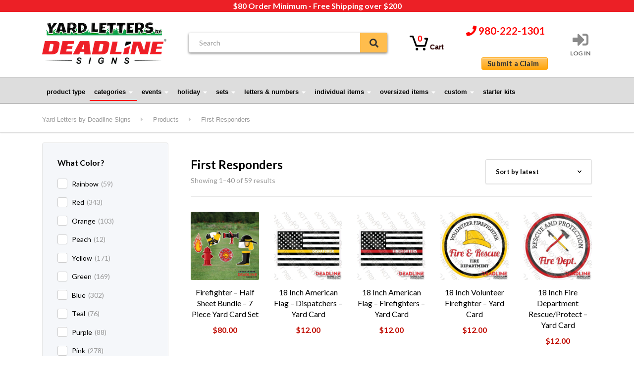

--- FILE ---
content_type: text/html; charset=UTF-8
request_url: https://yl.deadlinesigns.com/product-tag/first-responders/
body_size: 25245
content:
<!DOCTYPE html>
<html lang="en-US" class="no-js">
<head>
<meta charset="UTF-8" />
<meta name="viewport" content="width=device-width, initial-scale=1.0" />
<script>!function(e,c){e[c]=e[c]+(e[c]&&" ")+"quform-js"}(document.documentElement,"className");</script><title>First Responders &#8211; Yard Letters by Deadline Signs</title>
<meta name='robots' content='max-image-preview:large' />
<script>window._wca = window._wca || [];</script>
<link rel='dns-prefetch' href='//stats.wp.com' />
<link rel='dns-prefetch' href='//www.googletagmanager.com' />
<link rel='dns-prefetch' href='//fonts.googleapis.com' />
<link rel='dns-prefetch' href='//c0.wp.com' />
<link rel="alternate" type="application/rss+xml" title="Yard Letters by Deadline Signs &raquo; Feed" href="https://yl.deadlinesigns.com/feed/" />
<link rel="alternate" type="application/rss+xml" title="Yard Letters by Deadline Signs &raquo; Comments Feed" href="https://yl.deadlinesigns.com/comments/feed/" />
<link rel="alternate" type="application/rss+xml" title="Yard Letters by Deadline Signs &raquo; First Responders Tag Feed" href="https://yl.deadlinesigns.com/product-tag/first-responders/feed/" />
<style id='wp-img-auto-sizes-contain-inline-css' type='text/css'>
img:is([sizes=auto i],[sizes^="auto," i]){contain-intrinsic-size:3000px 1500px}
/*# sourceURL=wp-img-auto-sizes-contain-inline-css */
</style>
<!-- <link rel='stylesheet' id='lrm-modal-css' href='https://yl.deadlinesigns.com/wp-content/plugins/ajax-login-and-registration-modal-popup-pro/free/assets/lrm-core-compiled.css?ver=56' type='text/css' media='all' /> -->
<!-- <link rel='stylesheet' id='lrm-modal-skin-css' href='https://yl.deadlinesigns.com/wp-content/plugins/ajax-login-and-registration-modal-popup-pro/free/skins/default/skin.css?ver=56' type='text/css' media='all' /> -->
<link rel="stylesheet" type="text/css" href="//yl.deadlinesigns.com/wp-content/cache/wpfc-minified/odgs5tk/4dsmy.css" media="all"/>
<style id='lrm-modal-skin-inline-css' type='text/css'>
.lrm-form a.button,.lrm-form button,.lrm-form button[type=submit],.lrm-form #buddypress input[type=submit],.lrm-form .gform_wrapper input.gform_button[type=submit],.lrm-form input[type=submit]{color: #ffffff;}  .lrm-form a.button,.lrm-form button,.lrm-form button[type=submit],.lrm-form #buddypress input[type=submit],.lrm-form .gform_wrapper input.gform_button[type=submit],.lrm-form input[type=submit]{background-color: #2f889a;}  .lrm-user-modal-container .lrm-switcher a{background-color: #d2d8d8;}  .lrm-user-modal-container .lrm-switcher a{color: #809191;}
/*# sourceURL=lrm-modal-skin-inline-css */
</style>
<style id='classic-theme-styles-inline-css' type='text/css'>
/*! This file is auto-generated */
.wp-block-button__link{color:#fff;background-color:#32373c;border-radius:9999px;box-shadow:none;text-decoration:none;padding:calc(.667em + 2px) calc(1.333em + 2px);font-size:1.125em}.wp-block-file__button{background:#32373c;color:#fff;text-decoration:none}
/*# sourceURL=/wp-includes/css/classic-themes.min.css */
</style>
<!-- <link rel='stylesheet' id='contact-form-7-css' href='https://yl.deadlinesigns.com/wp-content/plugins/contact-form-7/includes/css/styles.css?ver=5.6.2' type='text/css' media='all' /> -->
<!-- <link rel='stylesheet' id='wcpb-product-badges-public-css' href='https://yl.deadlinesigns.com/wp-content/plugins/wcpb-product-badges/assets/css/public.css?ver=2.1.3' type='text/css' media='all' /> -->
<!-- <link rel='stylesheet' id='sp-replace-layout-slick-css' href='https://yl.deadlinesigns.com/wp-content/plugins/woo-product-slider-pro/src/Frontend/assets/css/slick.min.css?ver=2.9.0' type='text/css' media='all' /> -->
<!-- <link rel='stylesheet' id='sp-replace-layout-bxslider-css' href='https://yl.deadlinesigns.com/wp-content/plugins/woo-product-slider-pro/src/Frontend/assets/css/jquery.bxslider.min.css?ver=2.9.0' type='text/css' media='all' /> -->
<!-- <link rel='stylesheet' id='sp-replace-layout-font-awesome-css' href='https://yl.deadlinesigns.com/wp-content/plugins/woo-product-slider-pro/src/Frontend/assets/css/font-awesome.min.css?ver=2.9.0' type='text/css' media='all' /> -->
<!-- <link rel='stylesheet' id='sp-replace-layout-magnific-popup-css' href='https://yl.deadlinesigns.com/wp-content/plugins/woo-product-slider-pro/src/Frontend/assets/css/magnific-popup.min.css?ver=2.9.0' type='text/css' media='all' /> -->
<!-- <link rel='stylesheet' id='sp-replace-layout-style-css' href='https://yl.deadlinesigns.com/wp-content/plugins/woo-product-slider-pro/src/Frontend/assets/css/style.min.css?ver=2.9.0' type='text/css' media='all' /> -->
<link rel="stylesheet" type="text/css" href="//yl.deadlinesigns.com/wp-content/cache/wpfc-minified/fe1dkcg6/4dsp4.css" media="all"/>
<style id='woocommerce-inline-inline-css' type='text/css'>
.woocommerce form .form-row .required { visibility: visible; }
/*# sourceURL=woocommerce-inline-inline-css */
</style>
<!-- <link rel='stylesheet' id='bxslider-css-css' href='https://yl.deadlinesigns.com/wp-content/plugins/wt-woocommerce-related-products/public/css/jquery.bxslider.min.css' type='text/css' media='all' /> -->
<!-- <link rel='stylesheet' id='swiper-css-css' href='https://yl.deadlinesigns.com/wp-content/plugins/wt-woocommerce-related-products/public/css/swiper.min.css' type='text/css' media='all' /> -->
<!-- <link rel='stylesheet' id='quform-css' href='https://yl.deadlinesigns.com/wp-content/plugins/quform/cache/quform.css?ver=1633542354' type='text/css' media='all' /> -->
<!-- <link rel='stylesheet' id='se_styles-css' href='https://yl.deadlinesigns.com/wp-content/plugins/smart-search-for-woocommerce/assets/css/se-styles.css?ver=6.9' type='text/css' media='' /> -->
<link rel="stylesheet" type="text/css" href="//yl.deadlinesigns.com/wp-content/cache/wpfc-minified/d61pigg2/4dsmx.css" media="all"/>
<link rel='stylesheet' id='woondershop-google-fonts-css' href='//fonts.googleapis.com/css?family=Lato%3A400%2C700&#038;subset=latin' type='text/css' media='all' />
<!-- <link rel='stylesheet' id='wpf-css' href='https://yl.deadlinesigns.com/wp-content/plugins/themify-wc-product-filter/public/css/wpf-public.css?ver=1.2.6' type='text/css' media='all' /> -->
<!-- <link rel='stylesheet' id='woondershop-theme-css' href='https://yl.deadlinesigns.com/wp-content/themes/woondershop-pt/assets/dist/css/woondershop-jungle.min.css?ver=3.10.11' type='text/css' media='all' /> -->
<link rel="stylesheet" type="text/css" href="//yl.deadlinesigns.com/wp-content/cache/wpfc-minified/e6o9xyvr/4dsmx.css" media="all"/>
<style id='woondershop-theme-inline-css' type='text/css'>
/* WP Customizer start */
.top__container, .top .widget_nav_menu .menu .sub-menu, .top .widget_nav_menu .menu .sub-menu a { background: #141a22; }
.top .widget_nav_menu .menu .sub-menu .menu-item:focus>a, .top .widget_nav_menu .menu .sub-menu .menu-item:hover>a { background: #303f52; }
@media (max-width: 991px) { .navigation-bar { background-color: #d6d6d6; } }
@media (max-width: 991px) { .main-navigation a { color: #ffffff; } }
@media (max-width: 991px) { .main-navigation .menu-item.is-hover>a, .main-navigation .menu-item:focus>a, .main-navigation .menu-item:hover>a, .main-navigation .dropdown-toggle { background-color: #bcbcbc; } }
@media (max-width: 991px) { .main-navigation .dropdown-toggle { color: #f9f9f9; } }
@media (max-width: 991px) { .main-navigation .sub-menu a, .main-navigation .sub-menu { background-color: #dd3333; } }
@media (max-width: 991px) { .main-navigation .sub-menu a { border-color: #ea8282; } }
@media (max-width: 991px) { .main-navigation .sub-menu a { color: #0a0a0a; } }
@media (max-width: 991px) { .main-navigation .sub-menu .menu-item:focus>a, .main-navigation .sub-menu .menu-item:hover>a { background-color: #c6c6c6; } }
@media (min-width: 992px) { .main-navigation a { color: #c7cace; } }
@media (min-width: 992px) { .main-navigation a::after { color: #ffffff; } }
@media (min-width: 992px) { .main-navigation .menu-item.is-hover>a, .main-navigation .menu-item:focus>a, .main-navigation .menu-item:hover>a { color: #ffffff; } }
@media (min-width: 992px) { .main-navigation>.current-menu-item:focus>a, .main-navigation>.current-menu-item:hover>a, .main-navigation>.current-menu-item>a { color: #ffffff; } }
@media (min-width: 992px) { .main-navigation > .current-menu-item > a::before { background-color: #ffffff; } }
@media (min-width: 992px) { .main-navigation .sub-menu a, .main-navigation .sub-menu, .main-navigation .sub-menu .menu-item:focus > a, .main-navigation .sub-menu .menu-item:hover > a, .main-navigation .sub-menu .menu-item[aria-expanded="true"] > a { background-color: #ffffff; } }
@media (min-width: 992px) { .main-navigation .sub-menu .menu-item > a:hover { background-color: #efefef; } }
@media (min-width: 992px) { .main-navigation .sub-menu a { border-color: #efefef; } }
@media (min-width: 992px) { .main-navigation .featured-dropdown > .sub-menu::before { border-bottom-color: #ffffff; } }
@media (min-width: 992px) { .main-navigation .sub-menu > .menu-item-has-children > a::after { color: #d1d1d1; } }
@media (min-width: 992px) { .main-navigation .sub-menu a, .main-navigation .sub-menu .menu-item > a { color: #666666; } }
@media (min-width: 992px) { .main-navigation .sub-menu .menu-item-icon { color: #939393; } }
@media (min-width: 992px) { .main-navigation .sub-menu .menu-item:focus > a, .main-navigation .sub-menu .menu-item:hover > a, .main-navigation .sub-menu .menu-item[aria-expanded=true] > a, .main-navigation .sub-menu .menu-item:focus > a .menu-item-icon, .main-navigation .sub-menu .menu-item:hover > a .menu-item-icon, .main-navigation .sub-menu .menu-item[aria-expanded="true"] > a .menu-item-icon { color: #000000; } }
.header__container, .navigation-bar__container, .navigation-bar__container, .benefit-bar__container, .header-mobile__container, body.woondershop-has-mobile-sticky-header .header-mobile__container { background-color: #bcbcbc; }
.page-header__title { color: #000000; }
.breadcrumbs a, .breadcrumbs span > span { color: #999999; }
.content-area, .accordion__content .panel-body, .woocommerce-tabs .woocommerce-Tabs-panel { color: #666666; }
h1, h2, h3, h4, h5, h6, .post-navigation__title, .accordion__panel .panel-title a.collapsed, .accordion__panel .panel-title a, .accordion .more-link, .latest-news--more-news, .wpf_item_name, .woonder-product__title, .woocommerce-tabs .woocommerce-Reviews .woocommerce-Reviews-title, .woocommerce-tabs .woocommerce-Reviews .comment-reply-title { color: #000000; }
.header__logo-text, .widget_product_search .search-field, .header__widgets .shopping-cart__link, a.icon-box:focus .icon-box__icon, a.icon-box:hover .icon-box__icon, .benefit-bar a.icon-box:focus .icon-box__icon, .benefit-bar a.icon-box:hover .icon-box__icon, .widget_search .search-submit { color: #ff0000; }
.shopping-cart .woondershop-cart-quantity, .header-mobile__cart-toggler .woondershop-cart-quantity { color: #ff4d4d; }
.main-navigation a::before, .wpf_slider.ui-slider .ui-slider-handle, .wpf_slider.ui-slider .ui-widget-header, .widget_calendar caption, .pw-instagram__item--cta, .wpf_item input[type=checkbox]::before, .widget_tag_cloud a:focus, .widget_tag_cloud a:hover, .main-navigation__label { background-color: #ff0000; }
.widget_search .search-submit, .header__widgets .widget_product_search .search-field + button, .header__widgets .ysm_search_widget .search-field + button { background-color: #ff4d4d; }
.pagination .current, .pagination .current:hover, .pagination .current:focus, .woocommerce-pagination ul .current, .woocommerce-pagination ul .current:focus, .woocommerce-pagination ul .current:hover, .woocommerce .quantity .ui-spinner-button:hover { background-color: #ff7a7a; }
.pw-instagram__item--cta:hover, .widget_tag_cloud a:active:hover, .widget_search .search-submit:focus, .widget_search .search-submit:hover, .header__widgets .widget_product_search .search-field + button:focus, .header__widgets .widget_product_search .search-field + button:hover, .header__widgets .ysm_search_widget .search-field + button:focus, .header__widgets .ysm_search_widget .search-field + button:hover { background-color: #e00000; }
select:focus, .wpf_item input[type=checkbox]:checked, .woocommerce-pagination ul .current, .woocommerce-pagination ul .current:focus, .woocommerce-pagination ul .current:hover, .product .cart .variations .variation-img--selected, .product .cart .variations .variation-img:hover, .product .woocommerce-product-gallery .flex-control-thumbs .flex-active, .product .woocommerce-product-gallery .flex-control-thumbs .flex-active:hover, .widget_tag_cloud a, .widget_tag_cloud a:focus, .widget_tag_cloud a:hover, .pagination .current, .pagination .current:hover, .woocommerce .quantity .ui-spinner-button:hover { border-color: #ff0000; }
.content-area .widget_nav_menu .current-menu-item a, .woocommerce-MyAccount-navigation-link.is-active a { border-left-color: #ff0000; }
@media (max-width: 991px) { .woocommerce-tabs .tabs .active a, .woocommerce-tabs .tabs .active a:hover { border-left-color: #ff0000; } }
.product .cart .variations .variation-img--selected::after, .product .woocommerce-product-gallery .flex-control-thumbs .flex-active-container::before { border-top-color: #ff0000; }
@media (min-width: 992px) { .woocommerce-tabs .tabs .active a, .woocommerce-tabs .tabs .active a:hover { border-top-color: #ff0000; } }
.widget_tag_cloud a:active:hover { border-color: #e00000; }
.wpf_item .wpf_color_icons.wpf_hide_text input:checked + label { box-shadow: 0 0 0 2px #ff0000; }
a, .latest-news__more-news, .article-grid .article__more-link, .article-grid .article__container:focus .article__more-link, .article-grid .article__container:hover .article__more-link { color: #3a7bb8; }
a:hover, .latest-news__more-news:hover, .article-grid .article__more-link:hover, .article-grid .article__container:focus .article__more-link:hover, .article-grid .article__container:hover .article__more-link:hover { color: #e48c34; }
.btn-primary, .woocommerce .button, .woonder-product__button, .widget_shopping_cart .woocommerce-mini-cart__buttons .checkout, .image-banner__cta, .woocommerce-tabs .woocommerce-Reviews .submit, .smart-search-view-all-holder > a { background: #ffc768 linear-gradient(to bottom, #ffc768, #ffa50c); }
.btn-primary:focus, .btn-primary:hover, .btn-primary:active:hover, .woocommerce .button:focus, .woocommerce .button:hover, .woocommerce .button:active:hover, .woonder-product__button:focus, .woonder-product__button:hover, .woonder-product__button:active:hover, .widget_shopping_cart .woocommerce-mini-cart__buttons .checkout:focus, .widget_shopping_cart .woocommerce-mini-cart__buttons .checkout:hover, .widget_shopping_cart .woocommerce-mini-cart__buttons .checkout:active:hover, .image-banner__cta:focus, .image-banner__cta:hover, .image-banner__cta:active:hover, .woocommerce-tabs .woocommerce-Reviews .submit:focus, .woocommerce-tabs .woocommerce-Reviews .submit:hover, .woocommerce-tabs .woocommerce-Reviews .submit:active:hover, .smart-search-view-all-holder > a:focus, .smart-search-view-all-holder > a:hover, .smart-search-view-all-holder > a:active:hover { background: #ffb83f linear-gradient(to bottom, #ffb83f, #d88800); }
.btn-primary, .woocommerce .button, .woonder-product__button, .widget_shopping_cart .woocommerce-mini-cart__buttons .checkout, .image-banner__cta, .woocommerce-tabs .woocommerce-Reviews .submit, .smart-search-view-all-holder > a, .product .cart .single_add_to_cart_button { border-color: #ffa50c; }
.btn-primary:focus, .btn-primary:hover, .btn-primary:active:hover, .woocommerce .button:focus, .woocommerce .button:hover, .woocommerce .button:active:hover, .woonder-product__button:focus, .woonder-product__button:hover, .woonder-product__button:active:hover, .widget_shopping_cart .woocommerce-mini-cart__buttons .checkout:focus, .widget_shopping_cart .woocommerce-mini-cart__buttons .checkout:hover, .widget_shopping_cart .woocommerce-mini-cart__buttons .checkout:active:hover, .image-banner__cta:focus, .image-banner__cta:hover, .image-banner__cta:active:hover, .woocommerce-tabs .woocommerce-Reviews .submit:focus, .woocommerce-tabs .woocommerce-Reviews .submit:hover, .woocommerce-tabs .woocommerce-Reviews .submit:active:hover, .smart-search-view-all-holder > a:focus, .smart-search-view-all-holder > a:hover, .smart-search-view-all-holder > a:active:hover { border-color: #d88800; }
.btn-light, .btn-light:focus, .btn-light:hover, .btn-light:active:hover { color: #333333; }
.btn-light { background-color: #ffffff; }
.btn-light:focus, .btn-light:hover { background-color: #efefef; }
.btn-light:active:hover { background-color: #e0e0e0; }
.btn-light { border-color: #ffffff; }
.btn-light:focus, .btn-light:hover { border-color: #efefef; }
.btn-light:active:hover { border-color: #e0e0e0; }
.btn-dark { background-color: #485769; }
.btn-dark:focus, .btn-dark:hover { background-color: #3c4857; }
.btn-dark:active:hover { background-color: #2f3945; }
.btn-dark { border-color: #485769; }
.btn-dark:focus, .btn-dark:hover { border-color: #3c4857; }
.btn-dark:active:hover { border-color: #2f3945; }
.ws-yen .path1:before, .ws-tag .path1:before, .ws-return .path2:before, .ws-coins-1 .path1:before, .ws-sign .path1:before, .ws-heart .path1:before, .ws-wallet .path1:before, .ws-shopping-bag-2 .path1:before, .ws-delivery-truck-1 .path1:before, .ws-delivery-truck .path1:before, .ws-ticket .path1:before, .ws-task .path1:before, .ws-chat .path1:before, .ws-chat .path2:before, .ws-shopping-basket .path1:before, .ws-shopping-bag-1 .path1:before, .ws-loupe .path1:before, .ws-percentage .path2:before, .ws-review .path1:before, .ws-receipt .path1:before, .ws-smartphone-1 .path2:before, .ws-smartphone .path2:before, .ws-atm .path1:before, .ws-email .path3:before, .ws-pin .path2:before, .ws-list .path2:before, .ws-hanger-1 .path1:before, .ws-hanger .path1:before, .ws-gift .path1:before, .ws-gift-bag .path1:before, .ws-package-2 .path1:before, .ws-dollar .path1:before, .ws-euro .path1:before, .ws-coins .path1:before, .ws-cursor .path2:before, .ws-online-banking .path1:before, .ws-cash-1 .path1:before, .ws-cash .path1:before, .ws-trolley .path1:before, .ws-shopping-cart-2 .path1:before, .ws-shopping-cart-1 .path1:before, .ws-shopping-cart .path1:before, .ws-credit-card-1 .path1:before, .ws-credit-card .path1:before, .ws-calculator .path1:before, .ws-package-1 .path1:before, .ws-package .path1:before, .ws-medal .path1:before, .ws-barcode .path1:before, .ws-barcode .path2:before, .ws-barcode .path3:before, .ws-barcode .path4:before, .ws-barcode .path5:before, .ws-barcode .path6:before, .ws-shopping-bag .path1:before, .ws-worldwide .path1:before { color: #f39f39; }
.ws-yen .path2::before, .ws-tag .path2::before, .ws-tag .path3::before, .ws-return .path1::before, .ws-coins-1 .path2::before, .ws-coins-1 .path3::before, .ws-coins-1 .path4::before, .ws-coins-1 .path5::before, .ws-sign .path2::before, .ws-sign .path3::before, .ws-heart .path2::before, .ws-heart .path3::before, .ws-heart .path4::before, .ws-wallet .path2::before, .ws-wallet .path3::before, .ws-shopping-bag-2 .path2::before, .ws-shopping-bag-2 .path3::before, .ws-shopping-bag-2 .path4::before, .ws-delivery-truck-1 .path2::before, .ws-delivery-truck-1 .path3::before, .ws-delivery-truck-1 .path4::before, .ws-delivery-truck .path2::before, .ws-ticket .path2::before, .ws-ticket .path3::before, .ws-task .path2::before, .ws-task .path3::before, .ws-task .path4::before, .ws-task .path5::before, .ws-task .path6::before, .ws-task .path7::before, .ws-task .path8::before, .ws-task .path9::before, .ws-task .path10::before, .ws-chat .path3::before, .ws-chat .path4::before, .ws-shopping-basket .path2::before, .ws-shopping-basket .path3::before, .ws-shopping-basket .path4::before, .ws-shopping-basket .path5::before, .ws-shopping-bag-1 .path2::before, .ws-shopping-bag-1 .path3::before, .ws-loupe .path2::before, .ws-loupe .path3::before, .ws-percentage .path1::before, .ws-percentage .path3::before, .ws-percentage .path4::before, .ws-percentage .path5::before, .ws-review .path2::before, .ws-review .path3::before, .ws-review .path4::before, .ws-receipt .path2::before, .ws-receipt .path3::before, .ws-receipt .path4::before, .ws-receipt .path5::before, .ws-receipt .path6::before, .ws-smartphone-1 .path1::before, .ws-smartphone-1 .path3::before, .ws-smartphone .path1::before, .ws-smartphone .path3::before, .ws-smartphone .path4::before, .ws-smartphone .path5::before, .ws-atm .path2::before, .ws-atm .path3::before, .ws-email .path1::before, .ws-email .path2::before, .ws-email .path4::before, .ws-email .path5::before, .ws-pin .path1::before, .ws-pin .path3::before, .ws-list .path1::before, .ws-list .path3::before, .ws-list .path4::before, .ws-list .path5::before, .ws-list .path6::before, .ws-hanger-1 .path2::before, .ws-hanger-1 .path3::before, .ws-hanger .path2::before, .ws-gift .path2::before, .ws-gift-bag .path2::before, .ws-package-2 .path2::before, .ws-package-2 .path3::before, .ws-package-2 .path4::before, .ws-package-2 .path5::before, .ws-dollar .path2::before, .ws-euro .path2::before, .ws-coins .path2::before, .ws-coins .path3::before, .ws-cursor .path1::before, .ws-cursor .path3::before, .ws-cursor .path4::before, .ws-cursor .path5::before, .ws-online-banking .path2::before, .ws-online-banking .path3::before, .ws-cash-1 .path2::before, .ws-cash-1 .path3::before, .ws-cash-1 .path4::before, .ws-cash .path2::before, .ws-cash .path3::before, .ws-cash .path4::before, .ws-trolley .path2::before, .ws-trolley .path3::before, .ws-shopping-cart-2 .path2::before, .ws-shopping-cart-2 .path3::before, .ws-shopping-cart-2 .path4::before, .ws-shopping-cart-2 .path5::before, .ws-shopping-cart-1 .path2::before, .ws-shopping-cart .path2::before, .ws-credit-card-1 .path2::before, .ws-credit-card-1 .path3::before, .ws-credit-card-1 .path4::before, .ws-credit-card-1 .path5::before, .ws-credit-card .path2::before, .ws-credit-card .path3::before, .ws-calculator .path2::before, .ws-calculator .path3::before, .ws-calculator .path4::before, .ws-calculator .path5::before, .ws-calculator .path6::before, .ws-calculator .path7::before, .ws-calculator .path8::before, .ws-calculator .path9::before, .ws-calculator .path10::before, .ws-calculator .path11::before, .ws-calculator .path12::before, .ws-calculator .path13::before, .ws-package-1 .path2::before, .ws-package .path2::before, .ws-medal .path2::before, .ws-medal .path3::before, .ws-barcode .path7::before, .ws-barcode .path8::before, .ws-barcode .path9::before, .ws-barcode .path10::before, .ws-barcode .path11::before, .ws-barcode .path12::before, .ws-shopping-bag .path2::before, .ws-shopping-bag .path3::before, .ws-shopping-bag .path4::before, .ws-worldwide .path2::before { color: #000000; }
.pt-slick-carousel__content-title { color: #000000; }
.pt-slick-carousel__content-description { color: #999999; }
body .boxed-container { background-repeat: repeat; }
body .boxed-container { background-position-x: center; }
body .boxed-container { background-position-y: center; }
body .boxed-container { background-attachment: scroll; }
body .boxed-container { background-color: #ffffff; }
.footer-top, .footer-bottom__container { background-color: #c1c1b2; }
.footer-top__heading { color: #ff0000; }
.footer-top, .footer-bottom { color: #0e0f0e; }
.footer-top a, .footer-top .widget_nav_menu .menu a, .footer-bottom a, .footer .footer-bottom .back-to-top { color: #fff7f7; }
.footer-credits__container { background-color: #000000; }
.footer-credits { color: #d8d8d8; }
.footer-back-to-top { background-color: #dd3333; }
.footer-back-to-top:focus, .footer-back-to-top:hover { background-color: #e14d4d; }
/* WP Customizer end */
.header__logo--image { padding: 0px 0px 0px 0px; }
.has-ws-ffffff-color {color: #ffffff !important} .has-ws-ffffff-background-color {background-color: #ffffff !important} 
.has-ws-gggggg-color {color: #000000 !important} .has-ws-gggggg-background-color {background-color: #000000 !important} 
.has-ws-fjpfjp-color {color: #f39f39 !important} .has-ws-fjpfjp-background-color {background-color: #f39f39 !important} 
.has-ws-pppppp-color {color: #999999 !important} .has-ws-pppppp-background-color {background-color: #999999 !important} 
.has-ws-ggofgg-color {color: #008f00 !important} .has-ws-ggofgg-background-color {background-color: #008f00 !important} 
.has-ws-janbbo-color {color: #3a7bb8 !important} .has-ws-janbbo-background-color {background-color: #3a7bb8 !important} 
.has-ws-ffcnmo-color {color: #ffc768 !important} .has-ws-ffcnmo-background-color {background-color: #ffc768 !important} 
.has-ws-cggcgg-color {color: #c00c00 !important} .has-ws-cggcgg-background-color {background-color: #c00c00 !important} 
.has-ws-fkfkfk-color {color: #f4f4f4 !important} .has-ws-fkfkfk-background-color {background-color: #f4f4f4 !important} 
.has-ws-jjjjjj-color {color: #333333 !important} .has-ws-jjjjjj-background-color {background-color: #333333 !important} 
.has-ws-hkhaii-color {color: #141a22 !important} .has-ws-hkhaii-background-color {background-color: #141a22 !important} 
.has-ws-jbjbjb-color {color: #3b3b3b !important} .has-ws-jbjbjb-background-color {background-color: #3b3b3b !important} 
.has-ws-dmdmdm-color {color: #d6d6d6 !important} .has-ws-dmdmdm-background-color {background-color: #d6d6d6 !important} 
.has-ws-bcbcbc-color {color: #bcbcbc !important} .has-ws-bcbcbc-background-color {background-color: #bcbcbc !important} 
.has-ws-ddjjjj-color {color: #dd3333 !important} .has-ws-ddjjjj-background-color {background-color: #dd3333 !important} 
.has-ws-gagaga-color {color: #0a0a0a !important} .has-ws-gagaga-background-color {background-color: #0a0a0a !important} 
.has-ws-cmcmcm-color {color: #c6c6c6 !important} .has-ws-cmcmcm-background-color {background-color: #c6c6c6 !important} 
.has-ws-cncace-color {color: #c7cace !important} .has-ws-cncace-background-color {background-color: #c7cace !important} 
.has-ws-mmmmmm-color {color: #666666 !important} .has-ws-mmmmmm-background-color {background-color: #666666 !important} 
.has-ws-ffgggg-color {color: #ff0000 !important} .has-ws-ffgggg-background-color {background-color: #ff0000 !important} 
.has-ws-ekocjk-color {color: #e48c34 !important} .has-ws-ekocjk-background-color {background-color: #e48c34 !important} 
.has-ws-kolnmp-color {color: #485769 !important} .has-ws-kolnmp-background-color {background-color: #485769 !important} 
.has-ws-chchbi-color {color: #c1c1b2 !important} .has-ws-chchbi-background-color {background-color: #c1c1b2 !important} 
.has-ws-gegfge-color {color: #0e0f0e !important} .has-ws-gegfge-background-color {background-color: #0e0f0e !important} 
.has-ws-fffnfn-color {color: #fff7f7 !important} .has-ws-fffnfn-background-color {background-color: #fff7f7 !important} 
.has-ws-oooooo-color {color: #888888 !important} .has-ws-oooooo-background-color {background-color: #888888 !important} 
.has-ws-dododo-color {color: #d8d8d8 !important} .has-ws-dododo-background-color {background-color: #d8d8d8 !important} 
/*# sourceURL=woondershop-theme-inline-css */
</style>
<!-- <link rel='stylesheet' id='woondershop-child-style-css' href='https://yl.deadlinesigns.com/wp-content/themes/woondershop-pt-child/style.css?ver=3.10.11' type='text/css' media='all' /> -->
<!-- <link rel='stylesheet' id='greenapps-custom-style-css' href='https://yl.deadlinesigns.com/wp-content/themes/woondershop-pt-child/greenapps-custom/assets/css/style.css?ver=3.10.11' type='text/css' media='all' /> -->
<!-- <link rel='stylesheet' id='wp-featherlight-css' href='https://yl.deadlinesigns.com/wp-content/plugins/wp-featherlight/css/wp-featherlight.min.css?ver=1.3.4' type='text/css' media='all' /> -->
<!-- <link rel='stylesheet' id='lepopup-style-css' href='https://yl.deadlinesigns.com/wp-content/plugins/halfdata-green-popups/css/style.css?ver=7.33' type='text/css' media='all' /> -->
<!-- <link rel='stylesheet' id='airdatepicker-css' href='https://yl.deadlinesigns.com/wp-content/plugins/halfdata-green-popups/css/airdatepicker.css?ver=7.33' type='text/css' media='all' /> -->
<!-- <link rel='stylesheet' id='woo_discount_pro_style-css' href='https://yl.deadlinesigns.com/wp-content/plugins/woo-discount-rules-pro/Assets/Css/awdr_style.css?ver=2.4.5' type='text/css' media='all' /> -->
<!-- <link rel='stylesheet' id='wapf-frontend-css' href='https://yl.deadlinesigns.com/wp-content/plugins/advanced-product-fields-for-woocommerce-pro/assets/css/frontend.min.css?ver=2.0.1' type='text/css' media='all' /> -->
<!-- <link rel='stylesheet' id='woondershop-mega-menus-frontend-css' href='https://yl.deadlinesigns.com/wp-content/themes/woondershop-pt/inc/mega-menus/assets/css/frontend.css?ver=1.6.2' type='text/css' media='all' /> -->
<!-- <link rel='stylesheet' id='prdctfltr-css' href='https://yl.deadlinesigns.com/wp-content/plugins/prdctfltr/includes/css/styles.css?ver=8.2.0' type='text/css' media='all' /> -->
<link rel="stylesheet" type="text/css" href="//yl.deadlinesigns.com/wp-content/cache/wpfc-minified/jxmln09b/4dy7h.css" media="all"/>
<link rel='stylesheet' id='jetpack_css-css' href='https://c0.wp.com/p/jetpack/11.2/css/jetpack.css' type='text/css' media='all' />
<!-- <link rel='stylesheet' id='csshero-main-stylesheet-css' href='https://yl.deadlinesigns.com/wp-content/uploads/2021/11/csshero-static-style-woondershop-pt-child.css?ver=178' type='text/css' media='all' /> -->
<link rel="stylesheet" type="text/css" href="//yl.deadlinesigns.com/wp-content/cache/wpfc-minified/mlvtikqf/4dsmx.css" media="all"/>
<script type="text/javascript" src="https://c0.wp.com/c/6.9/wp-includes/js/jquery/jquery.min.js" id="jquery-core-js"></script>
<script type="text/javascript" src="https://c0.wp.com/c/6.9/wp-includes/js/jquery/jquery-migrate.min.js" id="jquery-migrate-js"></script>
<script type="text/javascript" src="https://c0.wp.com/c/6.9/wp-includes/js/dist/hooks.min.js" id="wp-hooks-js"></script>
<script type="text/javascript" src="https://c0.wp.com/c/6.9/wp-includes/js/dist/i18n.min.js" id="wp-i18n-js"></script>
<script type="text/javascript" id="wp-i18n-js-after">
/* <![CDATA[ */
wp.i18n.setLocaleData( { 'text direction\u0004ltr': [ 'ltr' ] } );
//# sourceURL=wp-i18n-js-after
/* ]]> */
</script>
<script type="text/javascript" src="//yl.deadlinesigns.com/wp-content/cache/wpfc-minified/qjlsu2ad/4dsmd.js" id="wcpb-product-badges-public-badge-position-loop-js"></script>
<script type="text/javascript" src="//yl.deadlinesigns.com/wp-content/cache/wpfc-minified/dhcucq3y/4dsmd.js" id="wcpb-product-badges-public-magnify-position-js"></script>
<script type="text/javascript" src="//yl.deadlinesigns.com/wp-content/cache/wpfc-minified/977u4kr2/4dsmd.js" id="wcpb-product-badges-public-badge-countdown-js"></script>
<script type="text/javascript" src="//yl.deadlinesigns.com/wp-content/cache/wpfc-minified/23ct0bxt/4dsmd.js" id="wcpb-product-badges-public-badge-show-js"></script>
<script type="text/javascript" src="https://c0.wp.com/p/woocommerce/6.9.4/assets/js/jquery-blockui/jquery.blockUI.min.js" id="jquery-blockui-js"></script>
<script type="text/javascript" src="https://c0.wp.com/p/woocommerce/6.9.4/assets/js/js-cookie/js.cookie.min.js" id="js-cookie-js"></script>
<script type="text/javascript" id="woocommerce-js-extra">
/* <![CDATA[ */
var woocommerce_params = {"ajax_url":"/wp-admin/admin-ajax.php","wc_ajax_url":"/?wc-ajax=%%endpoint%%"};
//# sourceURL=woocommerce-js-extra
/* ]]> */
</script>
<script type="text/javascript" src="https://c0.wp.com/p/woocommerce/6.9.4/assets/js/frontend/woocommerce.min.js" id="woocommerce-js"></script>
<script type="text/javascript" src="//yl.deadlinesigns.com/wp-content/cache/wpfc-minified/87t8btps/4dsmd.js" id="bxslider-js-js"></script>
<script type="text/javascript" src="//yl.deadlinesigns.com/wp-content/cache/wpfc-minified/6o6mzs0q/4dsmd.js" id="swiper-js-js"></script>
<script defer type="text/javascript" src="https://stats.wp.com/s-202605.js" id="woocommerce-analytics-js"></script>
<script type="text/javascript" src="//yl.deadlinesigns.com/wp-content/cache/wpfc-minified/mclsk39n/4dsmd.js" id="modernizr-js"></script>
<!-- Google Analytics snippet added by Site Kit -->
<script type="text/javascript" src="https://www.googletagmanager.com/gtag/js?id=UA-143093310-2" id="google_gtagjs-js" async></script>
<script type="text/javascript" id="google_gtagjs-js-after">
/* <![CDATA[ */
window.dataLayer = window.dataLayer || [];function gtag(){dataLayer.push(arguments);}
gtag('set', 'linker', {"domains":["yl.deadlinesigns.com"]} );
gtag("js", new Date());
gtag("set", "developer_id.dZTNiMT", true);
gtag("config", "UA-143093310-2", {"anonymize_ip":true});
gtag("config", "G-MG1PNW6YTX");
//# sourceURL=google_gtagjs-js-after
/* ]]> */
</script>
<!-- End Google Analytics snippet added by Site Kit -->
<script type="text/javascript" id="wc_additional_fees_script-js-extra">
/* <![CDATA[ */
var add_fee_vars = {"add_fee_ajaxurl":"https://yl.deadlinesigns.com/wp-admin/admin-ajax.php","add_fee_nonce":"58c06dfb19","alert_ajax_error":"An internal server error occured in processing a request. Please try again or contact us. Thank you. "};
//# sourceURL=wc_additional_fees_script-js-extra
/* ]]> */
</script>
<script type="text/javascript" src="//yl.deadlinesigns.com/wp-content/cache/wpfc-minified/diz3vpk0/4dsmd.js" id="wc_additional_fees_script-js"></script>
<link rel="https://api.w.org/" href="https://yl.deadlinesigns.com/wp-json/" /><link rel="alternate" title="JSON" type="application/json" href="https://yl.deadlinesigns.com/wp-json/wp/v2/product_tag/816" /><link rel="EditURI" type="application/rsd+xml" title="RSD" href="https://yl.deadlinesigns.com/xmlrpc.php?rsd" />
<meta name="generator" content="WordPress 6.9" />
<meta name="generator" content="WooCommerce 6.9.4" />
<!-- GA Google Analytics @ https://m0n.co/ga -->
<script async src="https://www.googletagmanager.com/gtag/js?id=UA-143093310-2"></script>
<script>
window.dataLayer = window.dataLayer || [];
function gtag(){dataLayer.push(arguments);}
gtag('js', new Date());
gtag('config', 'UA-143093310-2');
</script>
<meta name="generator" content="Site Kit by Google 1.81.0" />		<script>
document.documentElement.className = document.documentElement.className.replace( 'no-js', 'js' );
</script>
<style>
.no-js img.lazyload { display: none; }
figure.wp-block-image img.lazyloading { min-width: 150px; }
.lazyload, .lazyloading { opacity: 0; }
.lazyloaded {
opacity: 1;
transition: opacity 400ms;
transition-delay: 0ms;
}
</style>
<style>img#wpstats{display:none}</style>
<noscript><style>.woocommerce-product-gallery{ opacity: 1 !important; }</style></noscript>
<style type="text/css">.recentcomments a{display:inline !important;padding:0 !important;margin:0 !important;}</style>
<script>var lepopup_customjs_handlers={};var lepopup_cookie_value="1632934708";var lepopup_events_data={};var lepopup_content_id="{816}{product_tag}";</script><script>function lepopup_add_event(_event,_data){if(typeof _lepopup_add_event == typeof undefined){jQuery(document).ready(function(){_lepopup_add_event(_event,_data);});}else{_lepopup_add_event(_event,_data);}}</script><link rel="icon" href="https://yl.deadlinesigns.com/wp-content/uploads/2021/10/cropped-Yard-Letters-logo_Final_Updated_Thumbnail_512x512-07-32x32.jpg" sizes="32x32" />
<link rel="icon" href="https://yl.deadlinesigns.com/wp-content/uploads/2021/10/cropped-Yard-Letters-logo_Final_Updated_Thumbnail_512x512-07-192x192.jpg" sizes="192x192" />
<link rel="apple-touch-icon" href="https://yl.deadlinesigns.com/wp-content/uploads/2021/10/cropped-Yard-Letters-logo_Final_Updated_Thumbnail_512x512-07-180x180.jpg" />
<meta name="msapplication-TileImage" content="https://yl.deadlinesigns.com/wp-content/uploads/2021/10/cropped-Yard-Letters-logo_Final_Updated_Thumbnail_512x512-07-270x270.jpg" />
<meta name="generator" content="XforWooCommerce.com - Product Filter for WooCommerce"/><style id="kirki-inline-styles"></style>
<style id='global-styles-inline-css' type='text/css'>
:root{--wp--preset--aspect-ratio--square: 1;--wp--preset--aspect-ratio--4-3: 4/3;--wp--preset--aspect-ratio--3-4: 3/4;--wp--preset--aspect-ratio--3-2: 3/2;--wp--preset--aspect-ratio--2-3: 2/3;--wp--preset--aspect-ratio--16-9: 16/9;--wp--preset--aspect-ratio--9-16: 9/16;--wp--preset--color--black: #000000;--wp--preset--color--cyan-bluish-gray: #abb8c3;--wp--preset--color--white: #ffffff;--wp--preset--color--pale-pink: #f78da7;--wp--preset--color--vivid-red: #cf2e2e;--wp--preset--color--luminous-vivid-orange: #ff6900;--wp--preset--color--luminous-vivid-amber: #fcb900;--wp--preset--color--light-green-cyan: #7bdcb5;--wp--preset--color--vivid-green-cyan: #00d084;--wp--preset--color--pale-cyan-blue: #8ed1fc;--wp--preset--color--vivid-cyan-blue: #0693e3;--wp--preset--color--vivid-purple: #9b51e0;--wp--preset--color--ws-ffffff: #ffffff;--wp--preset--color--ws-gggggg: #000000;--wp--preset--color--ws-fjpfjp: #f39f39;--wp--preset--color--ws-pppppp: #999999;--wp--preset--color--ws-ggofgg: #008f00;--wp--preset--color--ws-janbbo: #3a7bb8;--wp--preset--color--ws-ffcnmo: #ffc768;--wp--preset--color--ws-cggcgg: #c00c00;--wp--preset--color--ws-fkfkfk: #f4f4f4;--wp--preset--color--ws-jjjjjj: #333333;--wp--preset--color--ws-hkhaii: #141a22;--wp--preset--color--ws-jbjbjb: #3b3b3b;--wp--preset--color--ws-dmdmdm: #d6d6d6;--wp--preset--color--ws-bcbcbc: #bcbcbc;--wp--preset--color--ws-ddjjjj: #dd3333;--wp--preset--color--ws-gagaga: #0a0a0a;--wp--preset--color--ws-cmcmcm: #c6c6c6;--wp--preset--color--ws-cncace: #c7cace;--wp--preset--color--ws-mmmmmm: #666666;--wp--preset--color--ws-ffgggg: #ff0000;--wp--preset--color--ws-ekocjk: #e48c34;--wp--preset--color--ws-kolnmp: #485769;--wp--preset--color--ws-chchbi: #c1c1b2;--wp--preset--color--ws-gegfge: #0e0f0e;--wp--preset--color--ws-fffnfn: #fff7f7;--wp--preset--color--ws-oooooo: #888888;--wp--preset--color--ws-dododo: #d8d8d8;--wp--preset--gradient--vivid-cyan-blue-to-vivid-purple: linear-gradient(135deg,rgb(6,147,227) 0%,rgb(155,81,224) 100%);--wp--preset--gradient--light-green-cyan-to-vivid-green-cyan: linear-gradient(135deg,rgb(122,220,180) 0%,rgb(0,208,130) 100%);--wp--preset--gradient--luminous-vivid-amber-to-luminous-vivid-orange: linear-gradient(135deg,rgb(252,185,0) 0%,rgb(255,105,0) 100%);--wp--preset--gradient--luminous-vivid-orange-to-vivid-red: linear-gradient(135deg,rgb(255,105,0) 0%,rgb(207,46,46) 100%);--wp--preset--gradient--very-light-gray-to-cyan-bluish-gray: linear-gradient(135deg,rgb(238,238,238) 0%,rgb(169,184,195) 100%);--wp--preset--gradient--cool-to-warm-spectrum: linear-gradient(135deg,rgb(74,234,220) 0%,rgb(151,120,209) 20%,rgb(207,42,186) 40%,rgb(238,44,130) 60%,rgb(251,105,98) 80%,rgb(254,248,76) 100%);--wp--preset--gradient--blush-light-purple: linear-gradient(135deg,rgb(255,206,236) 0%,rgb(152,150,240) 100%);--wp--preset--gradient--blush-bordeaux: linear-gradient(135deg,rgb(254,205,165) 0%,rgb(254,45,45) 50%,rgb(107,0,62) 100%);--wp--preset--gradient--luminous-dusk: linear-gradient(135deg,rgb(255,203,112) 0%,rgb(199,81,192) 50%,rgb(65,88,208) 100%);--wp--preset--gradient--pale-ocean: linear-gradient(135deg,rgb(255,245,203) 0%,rgb(182,227,212) 50%,rgb(51,167,181) 100%);--wp--preset--gradient--electric-grass: linear-gradient(135deg,rgb(202,248,128) 0%,rgb(113,206,126) 100%);--wp--preset--gradient--midnight: linear-gradient(135deg,rgb(2,3,129) 0%,rgb(40,116,252) 100%);--wp--preset--font-size--small: 13px;--wp--preset--font-size--medium: 20px;--wp--preset--font-size--large: 36px;--wp--preset--font-size--x-large: 42px;--wp--preset--spacing--20: 0.44rem;--wp--preset--spacing--30: 0.67rem;--wp--preset--spacing--40: 1rem;--wp--preset--spacing--50: 1.5rem;--wp--preset--spacing--60: 2.25rem;--wp--preset--spacing--70: 3.38rem;--wp--preset--spacing--80: 5.06rem;--wp--preset--shadow--natural: 6px 6px 9px rgba(0, 0, 0, 0.2);--wp--preset--shadow--deep: 12px 12px 50px rgba(0, 0, 0, 0.4);--wp--preset--shadow--sharp: 6px 6px 0px rgba(0, 0, 0, 0.2);--wp--preset--shadow--outlined: 6px 6px 0px -3px rgb(255, 255, 255), 6px 6px rgb(0, 0, 0);--wp--preset--shadow--crisp: 6px 6px 0px rgb(0, 0, 0);}:where(.is-layout-flex){gap: 0.5em;}:where(.is-layout-grid){gap: 0.5em;}body .is-layout-flex{display: flex;}.is-layout-flex{flex-wrap: wrap;align-items: center;}.is-layout-flex > :is(*, div){margin: 0;}body .is-layout-grid{display: grid;}.is-layout-grid > :is(*, div){margin: 0;}:where(.wp-block-columns.is-layout-flex){gap: 2em;}:where(.wp-block-columns.is-layout-grid){gap: 2em;}:where(.wp-block-post-template.is-layout-flex){gap: 1.25em;}:where(.wp-block-post-template.is-layout-grid){gap: 1.25em;}.has-black-color{color: var(--wp--preset--color--black) !important;}.has-cyan-bluish-gray-color{color: var(--wp--preset--color--cyan-bluish-gray) !important;}.has-white-color{color: var(--wp--preset--color--white) !important;}.has-pale-pink-color{color: var(--wp--preset--color--pale-pink) !important;}.has-vivid-red-color{color: var(--wp--preset--color--vivid-red) !important;}.has-luminous-vivid-orange-color{color: var(--wp--preset--color--luminous-vivid-orange) !important;}.has-luminous-vivid-amber-color{color: var(--wp--preset--color--luminous-vivid-amber) !important;}.has-light-green-cyan-color{color: var(--wp--preset--color--light-green-cyan) !important;}.has-vivid-green-cyan-color{color: var(--wp--preset--color--vivid-green-cyan) !important;}.has-pale-cyan-blue-color{color: var(--wp--preset--color--pale-cyan-blue) !important;}.has-vivid-cyan-blue-color{color: var(--wp--preset--color--vivid-cyan-blue) !important;}.has-vivid-purple-color{color: var(--wp--preset--color--vivid-purple) !important;}.has-black-background-color{background-color: var(--wp--preset--color--black) !important;}.has-cyan-bluish-gray-background-color{background-color: var(--wp--preset--color--cyan-bluish-gray) !important;}.has-white-background-color{background-color: var(--wp--preset--color--white) !important;}.has-pale-pink-background-color{background-color: var(--wp--preset--color--pale-pink) !important;}.has-vivid-red-background-color{background-color: var(--wp--preset--color--vivid-red) !important;}.has-luminous-vivid-orange-background-color{background-color: var(--wp--preset--color--luminous-vivid-orange) !important;}.has-luminous-vivid-amber-background-color{background-color: var(--wp--preset--color--luminous-vivid-amber) !important;}.has-light-green-cyan-background-color{background-color: var(--wp--preset--color--light-green-cyan) !important;}.has-vivid-green-cyan-background-color{background-color: var(--wp--preset--color--vivid-green-cyan) !important;}.has-pale-cyan-blue-background-color{background-color: var(--wp--preset--color--pale-cyan-blue) !important;}.has-vivid-cyan-blue-background-color{background-color: var(--wp--preset--color--vivid-cyan-blue) !important;}.has-vivid-purple-background-color{background-color: var(--wp--preset--color--vivid-purple) !important;}.has-black-border-color{border-color: var(--wp--preset--color--black) !important;}.has-cyan-bluish-gray-border-color{border-color: var(--wp--preset--color--cyan-bluish-gray) !important;}.has-white-border-color{border-color: var(--wp--preset--color--white) !important;}.has-pale-pink-border-color{border-color: var(--wp--preset--color--pale-pink) !important;}.has-vivid-red-border-color{border-color: var(--wp--preset--color--vivid-red) !important;}.has-luminous-vivid-orange-border-color{border-color: var(--wp--preset--color--luminous-vivid-orange) !important;}.has-luminous-vivid-amber-border-color{border-color: var(--wp--preset--color--luminous-vivid-amber) !important;}.has-light-green-cyan-border-color{border-color: var(--wp--preset--color--light-green-cyan) !important;}.has-vivid-green-cyan-border-color{border-color: var(--wp--preset--color--vivid-green-cyan) !important;}.has-pale-cyan-blue-border-color{border-color: var(--wp--preset--color--pale-cyan-blue) !important;}.has-vivid-cyan-blue-border-color{border-color: var(--wp--preset--color--vivid-cyan-blue) !important;}.has-vivid-purple-border-color{border-color: var(--wp--preset--color--vivid-purple) !important;}.has-vivid-cyan-blue-to-vivid-purple-gradient-background{background: var(--wp--preset--gradient--vivid-cyan-blue-to-vivid-purple) !important;}.has-light-green-cyan-to-vivid-green-cyan-gradient-background{background: var(--wp--preset--gradient--light-green-cyan-to-vivid-green-cyan) !important;}.has-luminous-vivid-amber-to-luminous-vivid-orange-gradient-background{background: var(--wp--preset--gradient--luminous-vivid-amber-to-luminous-vivid-orange) !important;}.has-luminous-vivid-orange-to-vivid-red-gradient-background{background: var(--wp--preset--gradient--luminous-vivid-orange-to-vivid-red) !important;}.has-very-light-gray-to-cyan-bluish-gray-gradient-background{background: var(--wp--preset--gradient--very-light-gray-to-cyan-bluish-gray) !important;}.has-cool-to-warm-spectrum-gradient-background{background: var(--wp--preset--gradient--cool-to-warm-spectrum) !important;}.has-blush-light-purple-gradient-background{background: var(--wp--preset--gradient--blush-light-purple) !important;}.has-blush-bordeaux-gradient-background{background: var(--wp--preset--gradient--blush-bordeaux) !important;}.has-luminous-dusk-gradient-background{background: var(--wp--preset--gradient--luminous-dusk) !important;}.has-pale-ocean-gradient-background{background: var(--wp--preset--gradient--pale-ocean) !important;}.has-electric-grass-gradient-background{background: var(--wp--preset--gradient--electric-grass) !important;}.has-midnight-gradient-background{background: var(--wp--preset--gradient--midnight) !important;}.has-small-font-size{font-size: var(--wp--preset--font-size--small) !important;}.has-medium-font-size{font-size: var(--wp--preset--font-size--medium) !important;}.has-large-font-size{font-size: var(--wp--preset--font-size--large) !important;}.has-x-large-font-size{font-size: var(--wp--preset--font-size--x-large) !important;}
/*# sourceURL=global-styles-inline-css */
</style>
<!-- <link rel='stylesheet' id='so-css-woondershop-pt-css' href='https://yl.deadlinesigns.com/wp-content/uploads/so-css/so-css-woondershop-pt.css?ver=1642184741' type='text/css' media='all' /> -->
<link rel="stylesheet" type="text/css" href="//yl.deadlinesigns.com/wp-content/cache/wpfc-minified/8uv51k7v/4dsmx.css" media="all"/>
</head>
<body class="archive tax-product_tag term-first-responders term-816 wp-theme-woondershop-pt wp-child-theme-woondershop-pt-child theme-woondershop-pt woocommerce woocommerce-page woocommerce-no-js wp-featherlight-captions woondershop-jungle woondershop-loading-site woocommerce-active woondershop-has-mobile-sticky-header woondershop-has-no-mobile-header-elements woondershop-has-desktop-sticky-header prdctfltr-ajax prdctfltr-shop">
<div class="boxed-container">
<div class="header-mobile__container  d-lg-none">
<div class="widget_text top-header-widget"><div class="textwidget custom-html-widget"><p style="
background: #EC2026;
color: #fff;
text-align: center;
font-weight: bold;
font-size: 16px;
">
<span>$80 Order Minimum - Free Shipping over $200</span>
</p></div></div>	
<div class="header-mobile">
<!-- Toggle button for Main Navigation on mobile -->
<button class="header-mobile__navbar-toggler  js-header-navbar-toggler  js-sticky-mobile-option" type="button" aria-controls="woondershop-main-navigation" aria-expanded="false" aria-label="Toggle navigation"><i class="fas  fa-bars  hamburger"></i></button>
<!-- Logo -->
<a class="header__logo  header__logo--image" href="https://yl.deadlinesigns.com/">
<img  alt="Yard Letters by Deadline Signs" data-srcset="https://yl.deadlinesigns.com/wp-content/uploads/2023/10/Revised-YL-by-Deadline-logo-1.png, https://yl.deadlinesigns.com/wp-content/uploads/2023/10/Revised-YL-by-Deadline-logo-1.png 2x"   width="251" height="85" data-src="https://yl.deadlinesigns.com/wp-content/uploads/2023/10/Revised-YL-by-Deadline-logo-1.png" class="img-fluid  header__logo-image lazyload" src="[data-uri]" /><noscript><img  alt="Yard Letters by Deadline Signs" data-srcset="https://yl.deadlinesigns.com/wp-content/uploads/2023/10/Revised-YL-by-Deadline-logo-1.png, https://yl.deadlinesigns.com/wp-content/uploads/2023/10/Revised-YL-by-Deadline-logo-1.png 2x"   width="251" height="85" data-src="https://yl.deadlinesigns.com/wp-content/uploads/2023/10/Revised-YL-by-Deadline-logo-1.png" class="img-fluid  header__logo-image lazyload" src="[data-uri]" /><noscript><img src="https://yl.deadlinesigns.com/wp-content/uploads/2023/10/Revised-YL-by-Deadline-logo-1.png" alt="Yard Letters by Deadline Signs" srcset="https://yl.deadlinesigns.com/wp-content/uploads/2023/10/Revised-YL-by-Deadline-logo-1.png, https://yl.deadlinesigns.com/wp-content/uploads/2023/10/Revised-YL-by-Deadline-logo-1.png 2x" class="img-fluid  header__logo-image"  width="251" height="85"  /></noscript></noscript>
</a>
<!-- Search on mobile -->
<button class="header-mobile__search-toggler  js-header-search-toggler" type="button" aria-controls="woondershop-mobile-search" aria-expanded="false" aria-label="Toggle search"><i class="fa  fa-search" aria-hidden="true"></i></button>
<a href="/my-account" class="header-mobile_account" style="" ><i class="fa fa-user-circle" aria-hidden="true" style=""></i></a>
<!-- Cart on mobile -->
<button class="header-mobile__cart-toggler  js-header-cart-toggler" type="button" aria-controls="woondershop-mobile-cart" aria-expanded="false" aria-label="Toggle cart">
<img  alt="Cart icon" data-src="https://yl.deadlinesigns.com/wp-content/themes/woondershop-pt/assets/images/cart_icon.svg" class="lazyload" src="[data-uri]"><noscript><img  alt="Cart icon" data-src="https://yl.deadlinesigns.com/wp-content/themes/woondershop-pt/assets/images/cart_icon.svg" class="lazyload" src="[data-uri]"><noscript><img src="https://yl.deadlinesigns.com/wp-content/themes/woondershop-pt/assets/images/cart_icon.svg" alt="Cart icon"></noscript></noscript>
<span class="woondershop-cart-quantity  woondershop-cart-quantity--one-number">
0			</span>
</button>
</div>
</div>
<div class="header-mobile__overlay-elements">
<div class="header-mobile__search  mobile-search">
<div class="mobile-search__header">
<div class="mobile-search__title">
Search			</div>
<button class="mobile-search__close  js-mobile-search-close" type="button" aria-controls="woondershop-mobile-search" aria-expanded="false" aria-label="Close search"><i class="fa fa-times" aria-hidden="true"></i></button>
</div>
<div class="mobile-search__form" id="woondershop-mobile-search">
<div class="widget widget_search">
<form role="search" method="get" class="search-form" action="https://yl.deadlinesigns.com/">
<label>
<span class="screen-reader-text">Search for:</span>
<input type="search" class="form-control  search-field" placeholder="Search" value="" name="s">
</label>
<button type="submit" class="search-submit"><i class="search-submit__icon  fas  fa-search"></i></button>
</form>
</div>		</div>
</div>
<div class="header-mobile__cart  mobile-cart" id="woondershop-mobile-cart">
<div class="mobile-cart__header">
<div class="mobile-cart__title">
Shopping cart			</div>
<div class="mobile-cart__subtotal">
&#036;0.00			</div>
</div>
<div class="widget woocommerce widget_shopping_cart"><div class="widget_shopping_cart_content"></div></div>	</div>
<button class="mobile-cart__close  js-mobile-cart-close" type="button" aria-controls="woondershop-mobile-cart" aria-expanded="false" aria-label="Close cart"><i class="fa  fa-times" aria-hidden="true"></i></button>
</div>
<!-- Header with logo and header widgets. -->
<header class="header__container">
<div class="widget_text top-header-widget"><div class="textwidget custom-html-widget"><p style="
background: #EC2026;
color: #fff;
text-align: center;
font-weight: bold;
font-size: 16px;
">
<span>$80 Order Minimum - Free Shipping over $200</span>
</p></div></div>				<div class="container">
<div class="header  header--default">
<!-- Logo -->
<a class="header__logo  header__logo--image" href="https://yl.deadlinesigns.com/">
<img  alt="Yard Letters by Deadline Signs" data-srcset="https://yl.deadlinesigns.com/wp-content/uploads/2023/10/Revised-YL-by-Deadline-logo-1.png, https://yl.deadlinesigns.com/wp-content/uploads/2023/10/Revised-YL-by-Deadline-logo-1.png 2x"   width="251" height="85" data-src="https://yl.deadlinesigns.com/wp-content/uploads/2023/10/Revised-YL-by-Deadline-logo-1.png" class="img-fluid  header__logo-image lazyload" src="[data-uri]" /><noscript><img  alt="Yard Letters by Deadline Signs" data-srcset="https://yl.deadlinesigns.com/wp-content/uploads/2023/10/Revised-YL-by-Deadline-logo-1.png, https://yl.deadlinesigns.com/wp-content/uploads/2023/10/Revised-YL-by-Deadline-logo-1.png 2x"   width="251" height="85" data-src="https://yl.deadlinesigns.com/wp-content/uploads/2023/10/Revised-YL-by-Deadline-logo-1.png" class="img-fluid  header__logo-image lazyload" src="[data-uri]" /><noscript><img src="https://yl.deadlinesigns.com/wp-content/uploads/2023/10/Revised-YL-by-Deadline-logo-1.png" alt="Yard Letters by Deadline Signs" srcset="https://yl.deadlinesigns.com/wp-content/uploads/2023/10/Revised-YL-by-Deadline-logo-1.png, https://yl.deadlinesigns.com/wp-content/uploads/2023/10/Revised-YL-by-Deadline-logo-1.png 2x" class="img-fluid  header__logo-image"  width="251" height="85"  /></noscript></noscript>
</a>
<!-- Header widget area -->
<div class="header__widgets  d-none  d-lg-flex">
<div class="widget  widget_search">
<form role="search" method="get" class="search-form" action="https://yl.deadlinesigns.com/">
<label>
<span class="screen-reader-text">Search for:</span>
<input type="search" class="form-control  search-field" placeholder="Search" value="" name="s">
</label>
<button type="submit" class="search-submit"><i class="search-submit__icon  fas  fa-search"></i></button>
</form>
</div><div class="widget  pt-widget-woo-cart">				<div class="shopping-cart  shopping-cart--empty  shopping-cart--enabled">
<a href="https://yl.deadlinesigns.com/shop/cart/" class="shopping-cart__link">
<div class="shopping-cart__icon-container">
<img  alt="Cart icon" data-src="https://yl.deadlinesigns.com/wp-content/themes/woondershop-pt/assets/images/cart_icon.svg" class="lazyload" src="[data-uri]"><noscript><img  alt="Cart icon" data-src="https://yl.deadlinesigns.com/wp-content/themes/woondershop-pt/assets/images/cart_icon.svg" class="lazyload" src="[data-uri]"><noscript><img src="https://yl.deadlinesigns.com/wp-content/themes/woondershop-pt/assets/images/cart_icon.svg" alt="Cart icon"></noscript></noscript>
<span class="woondershop-cart-quantity  woondershop-cart-quantity--one-number">
0			</span>
</div>
<div class="shopping-cart__text">
<div class="shopping-cart__title">
Cart									</div>
</div>
</a>
<div class="shopping-cart__content">
<div class="widget woocommerce widget_shopping_cart"><div class="widget_shopping_cart_content"></div></div>					</div>
</div>
</div><div class="widget  widget_text">			<div class="textwidget"><h1><a href="tel:9802221301"><strong><i class="fas fa-phone"></i> 980-222-1301</strong></a></h1>
<p>&nbsp;</p>
<a class="btn  btn-primary" href="/claim-form" target="_self"> Submit a Claim</a>
</div>
</div><div class="widget_text widget  widget_custom_html"><div class="textwidget custom-html-widget">        <a class="lrm-login" href="/my-account"><center><i class="fas fa-sign-in-alt"></i>
<br><font size="2">LOG IN</font></center></a>
</div></div>	</div>
</div>
</div>
</header>
<!-- Main navigation. -->
<div class="navigation-bar__container">
<div class="container">
<nav class="navigation-bar  js-sticky-desktop-option  navbar-side" id="woondershop-main-navigation" aria-label="Main Menu">
<ul id="menu-main-menu" class="main-navigation  js-main-nav  js-dropdown" role="menubar"><li id="menu-item-43281" class="menu-item menu-item-type-custom menu-item-object-custom menu-item-43281"><a href="https://yl.deadlinesigns.com/all-categories/">Product Type</a></li>
<li id="menu-item-44865" class="menu-item menu-item-type-custom menu-item-object-custom current-menu-ancestor current-menu-parent menu-item-has-children menu-item-44865" aria-haspopup="true" aria-expanded="false" tabindex="0"><a href="#">Categories</a>
<ul class="sub-menu">
<li id="menu-item-48030" class="menu-item menu-item-type-taxonomy menu-item-object-product_tag menu-item-48030"><a href="https://yl.deadlinesigns.com/product-tag/new/">New</a></li>
<li id="menu-item-44903" class="menu-item menu-item-type-taxonomy menu-item-object-product_tag menu-item-44903"><a href="https://yl.deadlinesigns.com/product-tag/animals/">Animals</a></li>
<li id="menu-item-45797" class="menu-item menu-item-type-taxonomy menu-item-object-product_tag menu-item-45797"><a href="https://yl.deadlinesigns.com/product-tag/awareness/">Awareness</a></li>
<li id="menu-item-45798" class="menu-item menu-item-type-taxonomy menu-item-object-product_tag menu-item-45798"><a href="https://yl.deadlinesigns.com/product-tag/baby/">Baby</a></li>
<li id="menu-item-45800" class="menu-item menu-item-type-taxonomy menu-item-object-product_tag menu-item-45800"><a href="https://yl.deadlinesigns.com/product-tag/carnival/">Carnival</a></li>
<li id="menu-item-45799" class="menu-item menu-item-type-taxonomy menu-item-object-product_tag menu-item-45799"><a href="https://yl.deadlinesigns.com/product-tag/construction/">Construction</a></li>
<li id="menu-item-45801" class="menu-item menu-item-type-taxonomy menu-item-object-product_tag menu-item-45801"><a href="https://yl.deadlinesigns.com/product-tag/dinosaur/">Dinosaur</a></li>
<li id="menu-item-45802" class="menu-item menu-item-type-taxonomy menu-item-object-product_tag menu-item-45802"><a href="https://yl.deadlinesigns.com/product-tag/social-media/">Emojis/Social Media</a></li>
<li id="menu-item-45809" class="menu-item menu-item-type-taxonomy menu-item-object-product_tag menu-item-45809"><a href="https://yl.deadlinesigns.com/product-tag/fairytale/">Fairytale</a></li>
<li id="menu-item-45806" class="menu-item menu-item-type-taxonomy menu-item-object-product_tag menu-item-45806"><a href="https://yl.deadlinesigns.com/product-tag/fine-arts/">Fine Arts</a></li>
<li id="menu-item-48948" class="menu-item menu-item-type-taxonomy menu-item-object-product_tag current-menu-item menu-item-48948"><a href="https://yl.deadlinesigns.com/product-tag/first-responders/">First Responders</a></li>
<li id="menu-item-45803" class="menu-item menu-item-type-taxonomy menu-item-object-product_tag menu-item-45803"><a href="https://yl.deadlinesigns.com/product-tag/plants/">Flowers/Plants</a></li>
<li id="menu-item-44908" class="menu-item menu-item-type-taxonomy menu-item-object-product_tag menu-item-44908"><a href="https://yl.deadlinesigns.com/product-tag/food-and-drink/">Food/Drink</a></li>
<li id="menu-item-44909" class="menu-item menu-item-type-taxonomy menu-item-object-product_tag menu-item-44909"><a href="https://yl.deadlinesigns.com/product-tag/games/">Games</a></li>
<li id="menu-item-45805" class="menu-item menu-item-type-taxonomy menu-item-object-product_tag menu-item-45805"><a href="https://yl.deadlinesigns.com/product-tag/glamour/">Glamour/Bling</a></li>
<li id="menu-item-45804" class="menu-item menu-item-type-taxonomy menu-item-object-product_tag menu-item-45804"><a href="https://yl.deadlinesigns.com/product-tag/health/">Health/Medical</a></li>
<li id="menu-item-44910" class="menu-item menu-item-type-taxonomy menu-item-object-product_tag menu-item-44910"><a href="https://yl.deadlinesigns.com/product-tag/hobbies/">Hobbies</a></li>
<li id="menu-item-45807" class="menu-item menu-item-type-taxonomy menu-item-object-product_tag menu-item-45807"><a href="https://yl.deadlinesigns.com/product-tag/inspired/">Inspired</a></li>
<li id="menu-item-45808" class="menu-item menu-item-type-taxonomy menu-item-object-product_tag menu-item-45808"><a href="https://yl.deadlinesigns.com/product-tag/lgbtq/">LGBTQ</a></li>
<li id="menu-item-44935" class="menu-item menu-item-type-taxonomy menu-item-object-product_tag menu-item-44935"><a href="https://yl.deadlinesigns.com/product-tag/mermaid/">Mermaid</a></li>
<li id="menu-item-44920" class="menu-item menu-item-type-taxonomy menu-item-object-product_tag menu-item-44920"><a href="https://yl.deadlinesigns.com/product-tag/military/">Military</a></li>
<li id="menu-item-45811" class="menu-item menu-item-type-taxonomy menu-item-object-product_tag menu-item-45811"><a href="https://yl.deadlinesigns.com/product-tag/outdoors/">Outdoors</a></li>
<li id="menu-item-49459" class="menu-item menu-item-type-custom menu-item-object-custom menu-item-49459"><a href="https://yl.deadlinesigns.com/product-category/patriotic/">Patriotic</a></li>
<li id="menu-item-45923" class="menu-item menu-item-type-taxonomy menu-item-object-product_tag menu-item-45923"><a href="https://yl.deadlinesigns.com/product-tag/people/">People</a></li>
<li id="menu-item-44918" class="menu-item menu-item-type-taxonomy menu-item-object-product_tag menu-item-44918"><a href="https://yl.deadlinesigns.com/product-tag/religious/">Religious</a></li>
<li id="menu-item-44914" class="menu-item menu-item-type-taxonomy menu-item-object-product_tag menu-item-44914"><a href="https://yl.deadlinesigns.com/product-tag/school/">School</a></li>
<li id="menu-item-44915" class="menu-item menu-item-type-taxonomy menu-item-object-product_tag menu-item-44915"><a href="https://yl.deadlinesigns.com/product-tag/seasons/">Seasons</a></li>
<li id="menu-item-45810" class="menu-item menu-item-type-taxonomy menu-item-object-product_tag menu-item-45810"><a href="https://yl.deadlinesigns.com/product-tag/sci-fi/">Space/Sci Fi</a></li>
<li id="menu-item-44916" class="menu-item menu-item-type-taxonomy menu-item-object-product_tag menu-item-44916"><a href="https://yl.deadlinesigns.com/product-tag/sports/">Sport/Fitness</a></li>
<li id="menu-item-45812" class="menu-item menu-item-type-taxonomy menu-item-object-product_tag menu-item-45812"><a href="https://yl.deadlinesigns.com/product-tag/superheroes/">Superheroes</a></li>
<li id="menu-item-44917" class="menu-item menu-item-type-taxonomy menu-item-object-product_tag menu-item-44917"><a href="https://yl.deadlinesigns.com/product-tag/transportation/">Transportation</a></li>
<li id="menu-item-44923" class="menu-item menu-item-type-taxonomy menu-item-object-product_tag menu-item-44923"><a href="https://yl.deadlinesigns.com/product-tag/travel/">Travel</a></li>
<li id="menu-item-44934" class="menu-item menu-item-type-taxonomy menu-item-object-product_tag menu-item-44934"><a href="https://yl.deadlinesigns.com/product-tag/unicorn/">Unicorn</a></li>
<li id="menu-item-44922" class="menu-item menu-item-type-taxonomy menu-item-object-product_tag menu-item-44922"><a href="https://yl.deadlinesigns.com/product-tag/miscellaneous/">Miscellaneous</a></li>
</ul>
</li>
<li id="menu-item-43178" class="menu-item menu-item-type-custom menu-item-object-custom menu-item-has-children menu-item-43178" aria-haspopup="true" aria-expanded="false" tabindex="0"><a href="#">Events</a>
<ul class="sub-menu">
<li id="menu-item-43181" class="menu-item menu-item-type-taxonomy menu-item-object-product_tag menu-item-43181"><a href="https://yl.deadlinesigns.com/product-tag/anniversary/">Anniversary</a></li>
<li id="menu-item-43294" class="menu-item menu-item-type-taxonomy menu-item-object-product_tag menu-item-43294"><a href="https://yl.deadlinesigns.com/product-tag/baby-shower/">Baby Shower</a></li>
<li id="menu-item-43196" class="menu-item menu-item-type-taxonomy menu-item-object-product_tag menu-item-43196"><a href="https://yl.deadlinesigns.com/product-tag/birthdays/">Birthdays</a></li>
<li id="menu-item-44933" class="menu-item menu-item-type-taxonomy menu-item-object-product_tag menu-item-44933"><a href="https://yl.deadlinesigns.com/product-tag/bridal-shower/">Bridal Shower</a></li>
<li id="menu-item-47553" class="menu-item menu-item-type-taxonomy menu-item-object-product_tag menu-item-47553"><a href="https://yl.deadlinesigns.com/product-tag/engagement/">Engagement</a></li>
<li id="menu-item-44932" class="menu-item menu-item-type-taxonomy menu-item-object-product_tag menu-item-44932"><a href="https://yl.deadlinesigns.com/product-tag/gender-reveal/">Gender Reveal</a></li>
<li id="menu-item-43179" class="menu-item menu-item-type-taxonomy menu-item-object-product_tag menu-item-43179"><a href="https://yl.deadlinesigns.com/product-tag/graduations/">Graduations</a></li>
<li id="menu-item-44921" class="menu-item menu-item-type-taxonomy menu-item-object-product_tag menu-item-44921"><a href="https://yl.deadlinesigns.com/product-tag/milestone-birthdays/">Milestone Birthdays</a></li>
<li id="menu-item-47503" class="menu-item menu-item-type-taxonomy menu-item-object-product_tag menu-item-47503"><a href="https://yl.deadlinesigns.com/product-tag/prom/">Prom</a></li>
<li id="menu-item-45813" class="menu-item menu-item-type-taxonomy menu-item-object-product_tag menu-item-45813"><a href="https://yl.deadlinesigns.com/product-tag/retirement/">Retirement</a></li>
<li id="menu-item-43183" class="menu-item menu-item-type-taxonomy menu-item-object-product_tag menu-item-43183"><a href="https://yl.deadlinesigns.com/product-tag/special-events/">Special Events</a></li>
<li id="menu-item-43180" class="menu-item menu-item-type-taxonomy menu-item-object-product_tag menu-item-43180"><a href="https://yl.deadlinesigns.com/product-tag/wedding/">Wedding</a></li>
</ul>
</li>
<li id="menu-item-47179" class="menu-item menu-item-type-taxonomy menu-item-object-product_cat menu-item-has-children menu-item-47179" aria-haspopup="true" aria-expanded="false" tabindex="0"><a href="https://yl.deadlinesigns.com/product-category/holiday/">Holiday</a>
<ul class="sub-menu">
<li id="menu-item-47621" class="menu-item menu-item-type-taxonomy menu-item-object-product_tag menu-item-47621"><a href="https://yl.deadlinesigns.com/product-tag/black-history-juneteenth/">Black History/Juneteenth</a></li>
<li id="menu-item-43185" class="menu-item menu-item-type-taxonomy menu-item-object-product_tag menu-item-43185"><a href="https://yl.deadlinesigns.com/product-tag/christmas/">Christmas</a></li>
<li id="menu-item-43194" class="menu-item menu-item-type-taxonomy menu-item-object-product_tag menu-item-43194"><a href="https://yl.deadlinesigns.com/product-tag/cinco-de-mayo/">Cinco De Mayo</a></li>
<li id="menu-item-43195" class="menu-item menu-item-type-taxonomy menu-item-object-product_tag menu-item-43195"><a href="https://yl.deadlinesigns.com/product-tag/easter/">Easter</a></li>
<li id="menu-item-43186" class="menu-item menu-item-type-taxonomy menu-item-object-product_tag menu-item-43186"><a href="https://yl.deadlinesigns.com/product-tag/fathers-day/">Fathers Day</a></li>
<li id="menu-item-43187" class="menu-item menu-item-type-taxonomy menu-item-object-product_tag menu-item-43187"><a href="https://yl.deadlinesigns.com/product-tag/fourth-of-july/">Fourth of July</a></li>
<li id="menu-item-43188" class="menu-item menu-item-type-taxonomy menu-item-object-product_tag menu-item-43188"><a href="https://yl.deadlinesigns.com/product-tag/halloween/">Halloween</a></li>
<li id="menu-item-46956" class="menu-item menu-item-type-taxonomy menu-item-object-product_tag menu-item-46956"><a href="https://yl.deadlinesigns.com/product-tag/hanukkah/">Hanukkah</a></li>
<li id="menu-item-43189" class="menu-item menu-item-type-taxonomy menu-item-object-product_tag menu-item-43189"><a href="https://yl.deadlinesigns.com/product-tag/mothers-day/">Mothers Day</a></li>
<li id="menu-item-47360" class="menu-item menu-item-type-taxonomy menu-item-object-product_tag menu-item-47360"><a href="https://yl.deadlinesigns.com/product-tag/new-years/">New Years</a></li>
<li id="menu-item-43231" class="menu-item menu-item-type-taxonomy menu-item-object-product_tag menu-item-43231"><a href="https://yl.deadlinesigns.com/product-tag/st-patricks-day/">St Patrick&#8217;s Day</a></li>
<li id="menu-item-43191" class="menu-item menu-item-type-taxonomy menu-item-object-product_tag menu-item-43191"><a href="https://yl.deadlinesigns.com/product-tag/thanksgiving/">Thanksgiving</a></li>
<li id="menu-item-43192" class="menu-item menu-item-type-taxonomy menu-item-object-product_tag menu-item-43192"><a href="https://yl.deadlinesigns.com/product-tag/valentines-day/">Valentines Day</a></li>
</ul>
</li>
<li id="menu-item-42972" class="menu-item menu-item-type-taxonomy menu-item-object-product_cat menu-item-has-children menu-item-42972" aria-haspopup="true" aria-expanded="false" tabindex="0"><a href="https://yl.deadlinesigns.com/product-category/sets/">Sets</a>
<ul class="sub-menu">
<li id="menu-item-43292" class="menu-item menu-item-type-taxonomy menu-item-object-product_tag menu-item-43292"><a href="https://yl.deadlinesigns.com/product-tag/full-sheet/">Full Sheet</a></li>
<li id="menu-item-43293" class="menu-item menu-item-type-taxonomy menu-item-object-product_tag menu-item-43293"><a href="https://yl.deadlinesigns.com/product-tag/half-sheet/">Half Sheet</a></li>
<li id="menu-item-48724" class="menu-item menu-item-type-taxonomy menu-item-object-product_tag menu-item-48724"><a href="https://yl.deadlinesigns.com/product-tag/simple-sets/">EZ Sets</a></li>
<li id="menu-item-43291" class="menu-item menu-item-type-taxonomy menu-item-object-product_tag menu-item-43291"><a href="https://yl.deadlinesigns.com/product-tag/themed-accents/">Themed Accents</a></li>
</ul>
</li>
<li id="menu-item-43234" class="menu-item menu-item-type-custom menu-item-object-custom menu-item-has-children menu-item-43234" aria-haspopup="true" aria-expanded="false" tabindex="0"><a>Letters &#038; Numbers</a>
<ul class="sub-menu">
<li id="menu-item-42974" class="menu-item menu-item-type-taxonomy menu-item-object-product_cat menu-item-42974"><a href="https://yl.deadlinesigns.com/product-category/letters/">Letters</a></li>
<li id="menu-item-42973" class="menu-item menu-item-type-taxonomy menu-item-object-product_cat menu-item-42973"><a href="https://yl.deadlinesigns.com/product-category/numbers/">Numbers</a></li>
<li id="menu-item-47037" class="menu-item menu-item-type-custom menu-item-object-custom menu-item-47037"><a href="https://yl.deadlinesigns.com/product-category/letter-and-number-sets/">Letter and Number Sets</a></li>
<li id="menu-item-44864" class="menu-item menu-item-type-taxonomy menu-item-object-product_tag menu-item-44864"><a href="https://yl.deadlinesigns.com/product-tag/ordinals/">Ordinals</a></li>
<li id="menu-item-43289" class="menu-item menu-item-type-taxonomy menu-item-object-product_cat menu-item-43289"><a href="https://yl.deadlinesigns.com/product-category/simple-sets/">EZ Sets</a></li>
<li id="menu-item-46168" class="menu-item menu-item-type-taxonomy menu-item-object-product_tag menu-item-46168"><a href="https://yl.deadlinesigns.com/product-tag/phrases/">Phrases</a></li>
<li id="menu-item-44863" class="menu-item menu-item-type-taxonomy menu-item-object-product_tag menu-item-44863"><a href="https://yl.deadlinesigns.com/product-tag/pick-your-own/">Pick Your Own</a></li>
</ul>
</li>
<li id="menu-item-42969" class="menu-item menu-item-type-taxonomy menu-item-object-product_cat menu-item-has-children menu-item-42969" aria-haspopup="true" aria-expanded="false" tabindex="0"><a href="https://yl.deadlinesigns.com/product-category/individual-items/">Individual Items</a>
<ul class="sub-menu">
<li id="menu-item-44897" class="menu-item menu-item-type-custom menu-item-object-custom menu-item-has-children menu-item-44897" aria-haspopup="true" aria-expanded="false" tabindex="0"><a href="#">Shop By Size</a>
<ul class="sub-menu">
<li id="menu-item-43284" class="menu-item menu-item-type-taxonomy menu-item-object-product_tag menu-item-43284"><a href="https://yl.deadlinesigns.com/product-tag/12-inch/">12 Inch</a></li>
<li id="menu-item-43282" class="menu-item menu-item-type-taxonomy menu-item-object-product_tag menu-item-43282"><a href="https://yl.deadlinesigns.com/product-tag/18-inch/">18 Inch</a></li>
<li id="menu-item-43283" class="menu-item menu-item-type-taxonomy menu-item-object-product_tag menu-item-43283"><a href="https://yl.deadlinesigns.com/product-tag/24-inch/">24 Inch</a></li>
<li id="menu-item-43285" class="menu-item menu-item-type-taxonomy menu-item-object-product_tag menu-item-43285"><a href="https://yl.deadlinesigns.com/product-tag/24-x-6-inch/">24 x 6 Inch</a></li>
<li id="menu-item-44898" class="menu-item menu-item-type-taxonomy menu-item-object-product_tag menu-item-44898"><a href="https://yl.deadlinesigns.com/product-tag/32-36-inch/">32-36 Inch</a></li>
<li id="menu-item-43587" class="menu-item menu-item-type-taxonomy menu-item-object-product_tag menu-item-43587"><a href="https://yl.deadlinesigns.com/product-tag/48-inch/">42 &#8211; 48 Inch</a></li>
</ul>
</li>
<li id="menu-item-44890" class="menu-item menu-item-type-custom menu-item-object-custom menu-item-has-children menu-item-44890" aria-haspopup="true" aria-expanded="false" tabindex="0"><a href="https://yl.deadlinesigns.com/product-category/fillers/">Fillers</a>
<ul class="sub-menu">
<li id="menu-item-44892" class="menu-item menu-item-type-taxonomy menu-item-object-product_tag menu-item-44892"><a href="https://yl.deadlinesigns.com/product-tag/balloons/">Balloons</a></li>
<li id="menu-item-46968" class="menu-item menu-item-type-taxonomy menu-item-object-product_tag menu-item-46968"><a href="https://yl.deadlinesigns.com/product-tag/balloon-skirt/">Balloon Skirt</a></li>
<li id="menu-item-44899" class="menu-item menu-item-type-taxonomy menu-item-object-product_tag menu-item-44899"><a href="https://yl.deadlinesigns.com/product-tag/cakes/">Cakes</a></li>
<li id="menu-item-44895" class="menu-item menu-item-type-taxonomy menu-item-object-product_tag menu-item-44895"><a href="https://yl.deadlinesigns.com/product-tag/candles/">Candles</a></li>
<li id="menu-item-44896" class="menu-item menu-item-type-taxonomy menu-item-object-product_tag menu-item-44896"><a href="https://yl.deadlinesigns.com/product-tag/cupcakes/">Cupcakes</a></li>
<li id="menu-item-44905" class="menu-item menu-item-type-taxonomy menu-item-object-product_tag menu-item-44905"><a href="https://yl.deadlinesigns.com/product-tag/decorations/">Decorations</a></li>
<li id="menu-item-44891" class="menu-item menu-item-type-taxonomy menu-item-object-product_tag menu-item-44891"><a href="https://yl.deadlinesigns.com/product-tag/flowers/">Flowers</a></li>
<li id="menu-item-44900" class="menu-item menu-item-type-taxonomy menu-item-object-product_tag menu-item-44900"><a href="https://yl.deadlinesigns.com/product-tag/hearts/">Hearts</a></li>
<li id="menu-item-44894" class="menu-item menu-item-type-taxonomy menu-item-object-product_tag menu-item-44894"><a href="https://yl.deadlinesigns.com/product-tag/presents/">Presents</a></li>
<li id="menu-item-44893" class="menu-item menu-item-type-taxonomy menu-item-object-product_tag menu-item-44893"><a href="https://yl.deadlinesigns.com/product-tag/stars/">Stars</a></li>
</ul>
</li>
<li id="menu-item-43288" class="menu-item menu-item-type-taxonomy menu-item-object-product_cat menu-item-43288"><a href="https://yl.deadlinesigns.com/product-category/individual-items/">View All</a></li>
</ul>
</li>
<li id="menu-item-45465" class="menu-item menu-item-type-taxonomy menu-item-object-product_tag menu-item-has-children menu-item-45465" aria-haspopup="true" aria-expanded="false" tabindex="0"><a href="https://yl.deadlinesigns.com/product-tag/oversized-items/">Oversized Items</a>
<ul class="sub-menu">
<li id="menu-item-45466" class="menu-item menu-item-type-taxonomy menu-item-object-product_cat menu-item-45466"><a href="https://yl.deadlinesigns.com/product-category/word-flair-signs/">Word Flairs</a></li>
<li id="menu-item-42975" class="menu-item menu-item-type-taxonomy menu-item-object-product_cat menu-item-42975"><a href="https://yl.deadlinesigns.com/product-category/photo-frames/">Photo Frames</a></li>
<li id="menu-item-45691" class="menu-item menu-item-type-taxonomy menu-item-object-product_tag menu-item-45691"><a href="https://yl.deadlinesigns.com/product-tag/oversized-items/">View All</a></li>
</ul>
</li>
<li id="menu-item-44901" class="menu-item menu-item-type-taxonomy menu-item-object-product_cat menu-item-has-children menu-item-44901" aria-haspopup="true" aria-expanded="false" tabindex="0"><a href="https://yl.deadlinesigns.com/product-category/custom/">Custom</a>
<ul class="sub-menu">
<li id="menu-item-50635" class="menu-item menu-item-type-custom menu-item-object-custom menu-item-50635"><a href="https://yl.deadlinesigns.com/product-tag/keepsake/">Graduation Keepsakes</a></li>
</ul>
</li>
<li id="menu-item-42976" class="menu-item menu-item-type-taxonomy menu-item-object-product_cat menu-item-42976"><a href="https://yl.deadlinesigns.com/product-category/starter-kits/">Starter Kits</a></li>
</ul>		</nav>
<button class="main-navigation__close  d-lg-none  js-main-navigation-close" type="button" aria-controls="woondershop-main-navigation" aria-expanded="false" aria-label="Close navigation"><i class="fa fa-times" aria-hidden="true"></i></button>
</div>
</div>
<div class="breadcrumbs__container">
<div class="container">
<div class="breadcrumbs">
<!-- Breadcrumb NavXT 7.1.0 -->
<span property="itemListElement" typeof="ListItem"><a property="item" typeof="WebPage" title="Go to Yard Letters by Deadline Signs." href="https://yl.deadlinesigns.com" class="home" ><span property="name">Yard Letters by Deadline Signs</span></a><meta property="position" content="1"></span><span property="itemListElement" typeof="ListItem"><a property="item" typeof="WebPage" title="Go to Products." href="https://yl.deadlinesigns.com/shop/" class="archive post-product-archive" ><span property="name">Products</span></a><meta property="position" content="2"></span><span property="itemListElement" typeof="ListItem"><a property="item" typeof="WebPage" title="Go to the First Responders Tag archives." href="https://yl.deadlinesigns.com/product-tag/first-responders/" class="archive taxonomy product_tag current-item" aria-current="page"><span property="name">First Responders</span></a><meta property="position" content="3"></span>			</div>
</div>
</div>
<!-- Mobile sort and filter. Show only in shop, product categories and in product tags. -->
<div class="mobile-sort-and-filter  d-lg-none">
<button class="mobile-sort-and-filter__toggler  mobile-sort-and-filter__toggler--sort  js-mobile-sort-toggler">
<i class="fas fa-sort-amount-down"></i> Sort				</button>
<button class="mobile-sort__close  js-mobile-sort-close" type="button" aria-controls="woondershop-mobile-sort" aria-expanded="false" aria-label="Close sort"><i class="fa  fa-times" aria-hidden="true"></i></button>
<div class="mobile-sort">
<div class="mobile-sort__header">
<div class="mobile-sort__header-title">
Sort by:						</div>
<i class="fas fa-sort-amount-down"></i>
</div>
<a href="#" class="mobile-sort__item  js-mobile-sort-item" data-sort="popularity">Sort by popularity</a>
<a href="#" class="mobile-sort__item  js-mobile-sort-item" data-sort="rating">Sort by average rating</a>
<a href="#" class="mobile-sort__item  js-mobile-sort-item" data-sort="date">Sort by newness</a>
<a href="#" class="mobile-sort__item  js-mobile-sort-item" data-sort="price">Sort by price: low to high</a>
<a href="#" class="mobile-sort__item  js-mobile-sort-item" data-sort="price-desc">Sort by price: high to low</a>
</div>
<button class="mobile-sort-and-filter__toggler  mobile-sort-and-filter__toggler--filter  js-mobile-filter-toggler">
<i class="fas fa-filter"></i> Filter				</button>
<button class="mobile-filter__close  js-mobile-filter-close" type="button" aria-controls="woondershop-mobile-filter" aria-expanded="false" aria-label="Close filter"><i class="fas  fa-check" aria-hidden="true"></i></button>
</div>
<div class="content-area  container">
<div class="row">
<main id="main" class="site-main  col-12  site-main--left  col-lg-9  order-lg-2">
<div class="container-fluid px-0 mb-4">
<div class="row mx-0">
<div class="col-12 px-0">
<div class="top-banner-widget">			<div class="textwidget"></div>
</div>            </div>
</div>
</div>
<div data-slug="" class="wpf-search-container">		<div class="woocommerce-page-title-area">
<div class="woocommerce-page-title-and-count">
<header class="woocommerce-products-header">
<h1 class="woocommerce-products-header__title page-title">First Responders</h1>
</header>
<div class="woocommerce-notices-wrapper"></div><p class="woocommerce-result-count">
Showing 1&ndash;40 of 59 results</p>
</div>
<form class="woocommerce-ordering" method="get">
<select name="orderby" class="orderby" aria-label="Shop order">
<option value="popularity" >Sort by popularity</option>
<option value="rating" >Sort by average rating</option>
<option value="date"  selected='selected'>Sort by latest</option>
<option value="price" >Sort by price: low to high</option>
<option value="price-desc" >Sort by price: high to low</option>
</select>
<input type="hidden" name="paged" value="1" />
<input type="hidden" name="product-tag/first-responders/" value="" /></form>
</div>
<ul class="products columns-5">
<li class="clearfix article article--3-columns h-entry product--with-button-on-hover product type-product post-48956 status-publish first instock product_cat-first-responders product_cat-half-sheet-set product_cat-sets product_tag-all-sheets product_tag-bundles product_tag-fire-fighter product_tag-first-responders product_tag-half-sheet product_tag-health product_tag-job product_tag-red product_tag-yellow has-post-thumbnail taxable shipping-taxable purchasable product-type-simple">
<a href="https://yl.deadlinesigns.com/product/firefighter-half-sheet-bundle-7-piece-yard-card-set/" class="woocommerce-LoopProduct-link woocommerce-loop-product__link"><img width="600" height="600"   alt="" decoding="async" fetchpriority="high" data-srcset="https://yl.deadlinesigns.com/wp-content/uploads/2022/04/Fireman_Product_Mockups_600x600.jpg 600w, https://yl.deadlinesigns.com/wp-content/uploads/2022/04/Fireman_Product_Mockups_600x600-300x300.jpg 300w, https://yl.deadlinesigns.com/wp-content/uploads/2022/04/Fireman_Product_Mockups_600x600-150x150.jpg 150w, https://yl.deadlinesigns.com/wp-content/uploads/2022/04/Fireman_Product_Mockups_600x600-100x100.jpg 100w, https://yl.deadlinesigns.com/wp-content/uploads/2022/04/Fireman_Product_Mockups_600x600-32x32.jpg 32w"  data-src="https://yl.deadlinesigns.com/wp-content/uploads/2022/04/Fireman_Product_Mockups_600x600-600x600.jpg" data-sizes="(max-width: 600px) 100vw, 600px" class="attachment-woocommerce_thumbnail size-woocommerce_thumbnail lazyload" src="[data-uri]" /><noscript><img width="600" height="600" src="https://yl.deadlinesigns.com/wp-content/uploads/2022/04/Fireman_Product_Mockups_600x600-600x600.jpg" class="attachment-woocommerce_thumbnail size-woocommerce_thumbnail" alt="" decoding="async" fetchpriority="high" srcset="https://yl.deadlinesigns.com/wp-content/uploads/2022/04/Fireman_Product_Mockups_600x600.jpg 600w, https://yl.deadlinesigns.com/wp-content/uploads/2022/04/Fireman_Product_Mockups_600x600-300x300.jpg 300w, https://yl.deadlinesigns.com/wp-content/uploads/2022/04/Fireman_Product_Mockups_600x600-150x150.jpg 150w, https://yl.deadlinesigns.com/wp-content/uploads/2022/04/Fireman_Product_Mockups_600x600-100x100.jpg 100w, https://yl.deadlinesigns.com/wp-content/uploads/2022/04/Fireman_Product_Mockups_600x600-32x32.jpg 32w" sizes="(max-width: 600px) 100vw, 600px" /></noscript><h2 class="woocommerce-loop-product__title">Firefighter &#8211; Half Sheet Bundle &#8211; 7 Piece Yard Card Set</h2>
<span class="price"><span class="woocommerce-Price-amount amount"><bdi><span class="woocommerce-Price-currencySymbol">&#36;</span>80.00</bdi></span></span>
</a><a href="?add-to-cart=48956" data-quantity="1" class="button product_type_simple add_to_cart_button ajax_add_to_cart" data-product_id="48956" data-product_sku="" aria-label="Add &ldquo;Firefighter - Half Sheet Bundle - 7 Piece Yard Card Set&rdquo; to your cart" rel="nofollow">Add to cart</a></li>
<li class="clearfix article article--3-columns h-entry product--with-button-on-hover product type-product post-48944 status-publish instock product_cat-first-responders product_cat-individual-items product_tag-18-inch product_tag-black product_tag-first-responders product_tag-flags has-post-thumbnail taxable shipping-taxable purchasable product-type-simple">
<a href="https://yl.deadlinesigns.com/product/18-inch-american-flag-dispatchers-yard-sign/" class="woocommerce-LoopProduct-link woocommerce-loop-product__link"><img width="600" height="600"   alt="" decoding="async" data-srcset="https://yl.deadlinesigns.com/wp-content/uploads/2022/04/18_Dispatcher-Flag_Text.jpg 600w, https://yl.deadlinesigns.com/wp-content/uploads/2022/04/18_Dispatcher-Flag_Text-300x300.jpg 300w, https://yl.deadlinesigns.com/wp-content/uploads/2022/04/18_Dispatcher-Flag_Text-150x150.jpg 150w, https://yl.deadlinesigns.com/wp-content/uploads/2022/04/18_Dispatcher-Flag_Text-100x100.jpg 100w, https://yl.deadlinesigns.com/wp-content/uploads/2022/04/18_Dispatcher-Flag_Text-32x32.jpg 32w"  data-src="https://yl.deadlinesigns.com/wp-content/uploads/2022/04/18_Dispatcher-Flag_Text-600x600.jpg" data-sizes="(max-width: 600px) 100vw, 600px" class="attachment-woocommerce_thumbnail size-woocommerce_thumbnail lazyload" src="[data-uri]" /><noscript><img width="600" height="600" src="https://yl.deadlinesigns.com/wp-content/uploads/2022/04/18_Dispatcher-Flag_Text-600x600.jpg" class="attachment-woocommerce_thumbnail size-woocommerce_thumbnail" alt="" decoding="async" srcset="https://yl.deadlinesigns.com/wp-content/uploads/2022/04/18_Dispatcher-Flag_Text.jpg 600w, https://yl.deadlinesigns.com/wp-content/uploads/2022/04/18_Dispatcher-Flag_Text-300x300.jpg 300w, https://yl.deadlinesigns.com/wp-content/uploads/2022/04/18_Dispatcher-Flag_Text-150x150.jpg 150w, https://yl.deadlinesigns.com/wp-content/uploads/2022/04/18_Dispatcher-Flag_Text-100x100.jpg 100w, https://yl.deadlinesigns.com/wp-content/uploads/2022/04/18_Dispatcher-Flag_Text-32x32.jpg 32w" sizes="(max-width: 600px) 100vw, 600px" /></noscript><h2 class="woocommerce-loop-product__title">18 Inch American Flag &#8211; Dispatchers &#8211; Yard Card</h2>
<span class="price"><span class="woocommerce-Price-amount amount"><bdi><span class="woocommerce-Price-currencySymbol">&#36;</span>12.00</bdi></span></span>
</a><a href="?add-to-cart=48944" data-quantity="1" class="button product_type_simple add_to_cart_button ajax_add_to_cart" data-product_id="48944" data-product_sku="" aria-label="Add &ldquo;18 Inch American Flag - Dispatchers - Yard Card&rdquo; to your cart" rel="nofollow">Add to cart</a></li>
<li class="clearfix article article--3-columns h-entry product--with-button-on-hover product type-product post-48942 status-publish instock product_cat-first-responders product_cat-individual-items product_tag-18-inch product_tag-black product_tag-first-responders product_tag-flags has-post-thumbnail taxable shipping-taxable purchasable product-type-simple">
<a href="https://yl.deadlinesigns.com/product/18-inch-american-flag-firefighters-yard-sign/" class="woocommerce-LoopProduct-link woocommerce-loop-product__link"><img width="600" height="600"   alt="" decoding="async" data-srcset="https://yl.deadlinesigns.com/wp-content/uploads/2022/04/18_Firefighter-Flag_Text.jpg 600w, https://yl.deadlinesigns.com/wp-content/uploads/2022/04/18_Firefighter-Flag_Text-300x300.jpg 300w, https://yl.deadlinesigns.com/wp-content/uploads/2022/04/18_Firefighter-Flag_Text-150x150.jpg 150w, https://yl.deadlinesigns.com/wp-content/uploads/2022/04/18_Firefighter-Flag_Text-100x100.jpg 100w, https://yl.deadlinesigns.com/wp-content/uploads/2022/04/18_Firefighter-Flag_Text-32x32.jpg 32w"  data-src="https://yl.deadlinesigns.com/wp-content/uploads/2022/04/18_Firefighter-Flag_Text-600x600.jpg" data-sizes="(max-width: 600px) 100vw, 600px" class="attachment-woocommerce_thumbnail size-woocommerce_thumbnail lazyload" src="[data-uri]" /><noscript><img width="600" height="600" src="https://yl.deadlinesigns.com/wp-content/uploads/2022/04/18_Firefighter-Flag_Text-600x600.jpg" class="attachment-woocommerce_thumbnail size-woocommerce_thumbnail" alt="" decoding="async" srcset="https://yl.deadlinesigns.com/wp-content/uploads/2022/04/18_Firefighter-Flag_Text.jpg 600w, https://yl.deadlinesigns.com/wp-content/uploads/2022/04/18_Firefighter-Flag_Text-300x300.jpg 300w, https://yl.deadlinesigns.com/wp-content/uploads/2022/04/18_Firefighter-Flag_Text-150x150.jpg 150w, https://yl.deadlinesigns.com/wp-content/uploads/2022/04/18_Firefighter-Flag_Text-100x100.jpg 100w, https://yl.deadlinesigns.com/wp-content/uploads/2022/04/18_Firefighter-Flag_Text-32x32.jpg 32w" sizes="(max-width: 600px) 100vw, 600px" /></noscript><h2 class="woocommerce-loop-product__title">18 Inch American Flag &#8211; Firefighters &#8211; Yard Card</h2>
<span class="price"><span class="woocommerce-Price-amount amount"><bdi><span class="woocommerce-Price-currencySymbol">&#36;</span>12.00</bdi></span></span>
</a><a href="?add-to-cart=48942" data-quantity="1" class="button product_type_simple add_to_cart_button ajax_add_to_cart" data-product_id="48942" data-product_sku="" aria-label="Add &ldquo;18 Inch American Flag - Firefighters - Yard Card&rdquo; to your cart" rel="nofollow">Add to cart</a></li>
<li class="clearfix article article--3-columns h-entry product--with-button-on-hover product type-product post-48940 status-publish instock product_cat-first-responders product_cat-individual-items product_tag-18-inch product_tag-first-responders product_tag-red product_tag-yellow has-post-thumbnail taxable shipping-taxable purchasable product-type-simple">
<a href="https://yl.deadlinesigns.com/product/18-inch-volunteer-firefighter-yard-sign/" class="woocommerce-LoopProduct-link woocommerce-loop-product__link"><img width="600" height="600"   alt="" decoding="async" data-srcset="https://yl.deadlinesigns.com/wp-content/uploads/2022/04/18_Volunteer_Firefighter.jpg 600w, https://yl.deadlinesigns.com/wp-content/uploads/2022/04/18_Volunteer_Firefighter-300x300.jpg 300w, https://yl.deadlinesigns.com/wp-content/uploads/2022/04/18_Volunteer_Firefighter-150x150.jpg 150w, https://yl.deadlinesigns.com/wp-content/uploads/2022/04/18_Volunteer_Firefighter-100x100.jpg 100w, https://yl.deadlinesigns.com/wp-content/uploads/2022/04/18_Volunteer_Firefighter-32x32.jpg 32w"  data-src="https://yl.deadlinesigns.com/wp-content/uploads/2022/04/18_Volunteer_Firefighter-600x600.jpg" data-sizes="(max-width: 600px) 100vw, 600px" class="attachment-woocommerce_thumbnail size-woocommerce_thumbnail lazyload" src="[data-uri]" /><noscript><img width="600" height="600" src="https://yl.deadlinesigns.com/wp-content/uploads/2022/04/18_Volunteer_Firefighter-600x600.jpg" class="attachment-woocommerce_thumbnail size-woocommerce_thumbnail" alt="" decoding="async" srcset="https://yl.deadlinesigns.com/wp-content/uploads/2022/04/18_Volunteer_Firefighter.jpg 600w, https://yl.deadlinesigns.com/wp-content/uploads/2022/04/18_Volunteer_Firefighter-300x300.jpg 300w, https://yl.deadlinesigns.com/wp-content/uploads/2022/04/18_Volunteer_Firefighter-150x150.jpg 150w, https://yl.deadlinesigns.com/wp-content/uploads/2022/04/18_Volunteer_Firefighter-100x100.jpg 100w, https://yl.deadlinesigns.com/wp-content/uploads/2022/04/18_Volunteer_Firefighter-32x32.jpg 32w" sizes="(max-width: 600px) 100vw, 600px" /></noscript><h2 class="woocommerce-loop-product__title">18 Inch Volunteer Firefighter &#8211; Yard Card</h2>
<span class="price"><span class="woocommerce-Price-amount amount"><bdi><span class="woocommerce-Price-currencySymbol">&#36;</span>12.00</bdi></span></span>
</a><a href="?add-to-cart=48940" data-quantity="1" class="button product_type_simple add_to_cart_button ajax_add_to_cart" data-product_id="48940" data-product_sku="" aria-label="Add &ldquo;18 Inch Volunteer Firefighter - Yard Card&rdquo; to your cart" rel="nofollow">Add to cart</a></li>
<li class="clearfix article article--3-columns h-entry product--with-button-on-hover product type-product post-48938 status-publish last instock product_cat-first-responders product_cat-individual-items product_tag-18-inch product_tag-first-responders product_tag-red product_tag-yellow has-post-thumbnail taxable shipping-taxable purchasable product-type-simple">
<a href="https://yl.deadlinesigns.com/product/18-inch-fire-department-rescue-protect-yard-sign/" class="woocommerce-LoopProduct-link woocommerce-loop-product__link"><img width="600" height="600"   alt="" decoding="async" data-srcset="https://yl.deadlinesigns.com/wp-content/uploads/2022/04/18_Fire-Department_Rescue-Protection.jpg 600w, https://yl.deadlinesigns.com/wp-content/uploads/2022/04/18_Fire-Department_Rescue-Protection-300x300.jpg 300w, https://yl.deadlinesigns.com/wp-content/uploads/2022/04/18_Fire-Department_Rescue-Protection-150x150.jpg 150w, https://yl.deadlinesigns.com/wp-content/uploads/2022/04/18_Fire-Department_Rescue-Protection-100x100.jpg 100w, https://yl.deadlinesigns.com/wp-content/uploads/2022/04/18_Fire-Department_Rescue-Protection-32x32.jpg 32w"  data-src="https://yl.deadlinesigns.com/wp-content/uploads/2022/04/18_Fire-Department_Rescue-Protection-600x600.jpg" data-sizes="(max-width: 600px) 100vw, 600px" class="attachment-woocommerce_thumbnail size-woocommerce_thumbnail lazyload" src="[data-uri]" /><noscript><img width="600" height="600" src="https://yl.deadlinesigns.com/wp-content/uploads/2022/04/18_Fire-Department_Rescue-Protection-600x600.jpg" class="attachment-woocommerce_thumbnail size-woocommerce_thumbnail" alt="" decoding="async" srcset="https://yl.deadlinesigns.com/wp-content/uploads/2022/04/18_Fire-Department_Rescue-Protection.jpg 600w, https://yl.deadlinesigns.com/wp-content/uploads/2022/04/18_Fire-Department_Rescue-Protection-300x300.jpg 300w, https://yl.deadlinesigns.com/wp-content/uploads/2022/04/18_Fire-Department_Rescue-Protection-150x150.jpg 150w, https://yl.deadlinesigns.com/wp-content/uploads/2022/04/18_Fire-Department_Rescue-Protection-100x100.jpg 100w, https://yl.deadlinesigns.com/wp-content/uploads/2022/04/18_Fire-Department_Rescue-Protection-32x32.jpg 32w" sizes="(max-width: 600px) 100vw, 600px" /></noscript><h2 class="woocommerce-loop-product__title">18 Inch Fire Department Rescue/Protect &#8211; Yard Card</h2>
<span class="price"><span class="woocommerce-Price-amount amount"><bdi><span class="woocommerce-Price-currencySymbol">&#36;</span>12.00</bdi></span></span>
</a><a href="?add-to-cart=48938" data-quantity="1" class="button product_type_simple add_to_cart_button ajax_add_to_cart" data-product_id="48938" data-product_sku="" aria-label="Add &ldquo;18 Inch Fire Department Rescue/Protect - Yard Card&rdquo; to your cart" rel="nofollow">Add to cart</a></li>
<li class="clearfix article article--3-columns h-entry product--with-button-on-hover product type-product post-48936 status-publish first instock product_cat-first-responders product_cat-individual-items product_tag-18-inch product_tag-first-responders product_tag-red product_tag-yellow has-post-thumbnail taxable shipping-taxable purchasable product-type-simple">
<a href="https://yl.deadlinesigns.com/product/18-inch-axe-icon-red-yard-sign/" class="woocommerce-LoopProduct-link woocommerce-loop-product__link"><img width="600" height="600"   alt="" decoding="async" data-srcset="https://yl.deadlinesigns.com/wp-content/uploads/2022/04/18_Axe-Icon-Red.jpg 600w, https://yl.deadlinesigns.com/wp-content/uploads/2022/04/18_Axe-Icon-Red-300x300.jpg 300w, https://yl.deadlinesigns.com/wp-content/uploads/2022/04/18_Axe-Icon-Red-150x150.jpg 150w, https://yl.deadlinesigns.com/wp-content/uploads/2022/04/18_Axe-Icon-Red-100x100.jpg 100w, https://yl.deadlinesigns.com/wp-content/uploads/2022/04/18_Axe-Icon-Red-32x32.jpg 32w"  data-src="https://yl.deadlinesigns.com/wp-content/uploads/2022/04/18_Axe-Icon-Red-600x600.jpg" data-sizes="(max-width: 600px) 100vw, 600px" class="attachment-woocommerce_thumbnail size-woocommerce_thumbnail lazyload" src="[data-uri]" /><noscript><img width="600" height="600" src="https://yl.deadlinesigns.com/wp-content/uploads/2022/04/18_Axe-Icon-Red-600x600.jpg" class="attachment-woocommerce_thumbnail size-woocommerce_thumbnail" alt="" decoding="async" srcset="https://yl.deadlinesigns.com/wp-content/uploads/2022/04/18_Axe-Icon-Red.jpg 600w, https://yl.deadlinesigns.com/wp-content/uploads/2022/04/18_Axe-Icon-Red-300x300.jpg 300w, https://yl.deadlinesigns.com/wp-content/uploads/2022/04/18_Axe-Icon-Red-150x150.jpg 150w, https://yl.deadlinesigns.com/wp-content/uploads/2022/04/18_Axe-Icon-Red-100x100.jpg 100w, https://yl.deadlinesigns.com/wp-content/uploads/2022/04/18_Axe-Icon-Red-32x32.jpg 32w" sizes="(max-width: 600px) 100vw, 600px" /></noscript><h2 class="woocommerce-loop-product__title">18 Inch Axe Icon &#8211; Red &#8211; Yard Card</h2>
<span class="price"><span class="woocommerce-Price-amount amount"><bdi><span class="woocommerce-Price-currencySymbol">&#36;</span>12.00</bdi></span></span>
</a><a href="?add-to-cart=48936" data-quantity="1" class="button product_type_simple add_to_cart_button ajax_add_to_cart" data-product_id="48936" data-product_sku="" aria-label="Add &ldquo;18 Inch Axe Icon - Red - Yard Card&rdquo; to your cart" rel="nofollow">Add to cart</a></li>
<li class="clearfix article article--3-columns h-entry product--with-button-on-hover product type-product post-48934 status-publish instock product_cat-first-responders product_cat-individual-items product_tag-18-inch product_tag-first-responders product_tag-red product_tag-yellow has-post-thumbnail taxable shipping-taxable purchasable product-type-simple">
<a href="https://yl.deadlinesigns.com/product/18-inch-fire-hydrant-icon-red-yard-sign/" class="woocommerce-LoopProduct-link woocommerce-loop-product__link"><img width="600" height="600"   alt="" decoding="async" data-srcset="https://yl.deadlinesigns.com/wp-content/uploads/2022/04/18_Fire-Hydrant-Icon-Red.jpg 600w, https://yl.deadlinesigns.com/wp-content/uploads/2022/04/18_Fire-Hydrant-Icon-Red-300x300.jpg 300w, https://yl.deadlinesigns.com/wp-content/uploads/2022/04/18_Fire-Hydrant-Icon-Red-150x150.jpg 150w, https://yl.deadlinesigns.com/wp-content/uploads/2022/04/18_Fire-Hydrant-Icon-Red-100x100.jpg 100w, https://yl.deadlinesigns.com/wp-content/uploads/2022/04/18_Fire-Hydrant-Icon-Red-32x32.jpg 32w"  data-src="https://yl.deadlinesigns.com/wp-content/uploads/2022/04/18_Fire-Hydrant-Icon-Red-600x600.jpg" data-sizes="(max-width: 600px) 100vw, 600px" class="attachment-woocommerce_thumbnail size-woocommerce_thumbnail lazyload" src="[data-uri]" /><noscript><img width="600" height="600" src="https://yl.deadlinesigns.com/wp-content/uploads/2022/04/18_Fire-Hydrant-Icon-Red-600x600.jpg" class="attachment-woocommerce_thumbnail size-woocommerce_thumbnail" alt="" decoding="async" srcset="https://yl.deadlinesigns.com/wp-content/uploads/2022/04/18_Fire-Hydrant-Icon-Red.jpg 600w, https://yl.deadlinesigns.com/wp-content/uploads/2022/04/18_Fire-Hydrant-Icon-Red-300x300.jpg 300w, https://yl.deadlinesigns.com/wp-content/uploads/2022/04/18_Fire-Hydrant-Icon-Red-150x150.jpg 150w, https://yl.deadlinesigns.com/wp-content/uploads/2022/04/18_Fire-Hydrant-Icon-Red-100x100.jpg 100w, https://yl.deadlinesigns.com/wp-content/uploads/2022/04/18_Fire-Hydrant-Icon-Red-32x32.jpg 32w" sizes="(max-width: 600px) 100vw, 600px" /></noscript><h2 class="woocommerce-loop-product__title">18 Inch Fire Hydrant Icon &#8211; Red &#8211; Yard Card</h2>
<span class="price"><span class="woocommerce-Price-amount amount"><bdi><span class="woocommerce-Price-currencySymbol">&#36;</span>12.00</bdi></span></span>
</a><a href="?add-to-cart=48934" data-quantity="1" class="button product_type_simple add_to_cart_button ajax_add_to_cart" data-product_id="48934" data-product_sku="" aria-label="Add &ldquo;18 Inch Fire Hydrant Icon - Red - Yard Card&rdquo; to your cart" rel="nofollow">Add to cart</a></li>
<li class="clearfix article article--3-columns h-entry product--with-button-on-hover product type-product post-48932 status-publish instock product_cat-first-responders product_cat-individual-items product_tag-18-inch product_tag-first-responders product_tag-red product_tag-yellow has-post-thumbnail taxable shipping-taxable purchasable product-type-simple">
<a href="https://yl.deadlinesigns.com/product/18-inch-fire-department-red-yard-sign/" class="woocommerce-LoopProduct-link woocommerce-loop-product__link"><img width="600" height="600"   alt="" decoding="async" data-srcset="https://yl.deadlinesigns.com/wp-content/uploads/2022/04/18_Fire-Department-Red.jpg 600w, https://yl.deadlinesigns.com/wp-content/uploads/2022/04/18_Fire-Department-Red-300x300.jpg 300w, https://yl.deadlinesigns.com/wp-content/uploads/2022/04/18_Fire-Department-Red-150x150.jpg 150w, https://yl.deadlinesigns.com/wp-content/uploads/2022/04/18_Fire-Department-Red-100x100.jpg 100w, https://yl.deadlinesigns.com/wp-content/uploads/2022/04/18_Fire-Department-Red-32x32.jpg 32w"  data-src="https://yl.deadlinesigns.com/wp-content/uploads/2022/04/18_Fire-Department-Red-600x600.jpg" data-sizes="(max-width: 600px) 100vw, 600px" class="attachment-woocommerce_thumbnail size-woocommerce_thumbnail lazyload" src="[data-uri]" /><noscript><img width="600" height="600" src="https://yl.deadlinesigns.com/wp-content/uploads/2022/04/18_Fire-Department-Red-600x600.jpg" class="attachment-woocommerce_thumbnail size-woocommerce_thumbnail" alt="" decoding="async" srcset="https://yl.deadlinesigns.com/wp-content/uploads/2022/04/18_Fire-Department-Red.jpg 600w, https://yl.deadlinesigns.com/wp-content/uploads/2022/04/18_Fire-Department-Red-300x300.jpg 300w, https://yl.deadlinesigns.com/wp-content/uploads/2022/04/18_Fire-Department-Red-150x150.jpg 150w, https://yl.deadlinesigns.com/wp-content/uploads/2022/04/18_Fire-Department-Red-100x100.jpg 100w, https://yl.deadlinesigns.com/wp-content/uploads/2022/04/18_Fire-Department-Red-32x32.jpg 32w" sizes="(max-width: 600px) 100vw, 600px" /></noscript><h2 class="woocommerce-loop-product__title">18 Inch Fire Department &#8211; Red &#8211; Yard Card</h2>
<span class="price"><span class="woocommerce-Price-amount amount"><bdi><span class="woocommerce-Price-currencySymbol">&#36;</span>12.00</bdi></span></span>
</a><a href="?add-to-cart=48932" data-quantity="1" class="button product_type_simple add_to_cart_button ajax_add_to_cart" data-product_id="48932" data-product_sku="" aria-label="Add &ldquo;18 Inch Fire Department - Red - Yard Card&rdquo; to your cart" rel="nofollow">Add to cart</a></li>
<li class="clearfix article article--3-columns h-entry product--with-button-on-hover product type-product post-48930 status-publish instock product_cat-first-responders product_cat-individual-items product_tag-18-inch product_tag-first-responders product_tag-graduations has-post-thumbnail taxable shipping-taxable purchasable product-type-simple">
<a href="https://yl.deadlinesigns.com/product/18-inch-nurse-doctor-graduate-yard-sign/" class="woocommerce-LoopProduct-link woocommerce-loop-product__link"><img width="600" height="600"   alt="" decoding="async" data-srcset="https://yl.deadlinesigns.com/wp-content/uploads/2022/04/18_Nurse-Graduate.jpg 600w, https://yl.deadlinesigns.com/wp-content/uploads/2022/04/18_Nurse-Graduate-300x300.jpg 300w, https://yl.deadlinesigns.com/wp-content/uploads/2022/04/18_Nurse-Graduate-150x150.jpg 150w, https://yl.deadlinesigns.com/wp-content/uploads/2022/04/18_Nurse-Graduate-100x100.jpg 100w, https://yl.deadlinesigns.com/wp-content/uploads/2022/04/18_Nurse-Graduate-32x32.jpg 32w"  data-src="https://yl.deadlinesigns.com/wp-content/uploads/2022/04/18_Nurse-Graduate-600x600.jpg" data-sizes="(max-width: 600px) 100vw, 600px" class="attachment-woocommerce_thumbnail size-woocommerce_thumbnail lazyload" src="[data-uri]" /><noscript><img width="600" height="600" src="https://yl.deadlinesigns.com/wp-content/uploads/2022/04/18_Nurse-Graduate-600x600.jpg" class="attachment-woocommerce_thumbnail size-woocommerce_thumbnail" alt="" decoding="async" srcset="https://yl.deadlinesigns.com/wp-content/uploads/2022/04/18_Nurse-Graduate.jpg 600w, https://yl.deadlinesigns.com/wp-content/uploads/2022/04/18_Nurse-Graduate-300x300.jpg 300w, https://yl.deadlinesigns.com/wp-content/uploads/2022/04/18_Nurse-Graduate-150x150.jpg 150w, https://yl.deadlinesigns.com/wp-content/uploads/2022/04/18_Nurse-Graduate-100x100.jpg 100w, https://yl.deadlinesigns.com/wp-content/uploads/2022/04/18_Nurse-Graduate-32x32.jpg 32w" sizes="(max-width: 600px) 100vw, 600px" /></noscript><h2 class="woocommerce-loop-product__title">18 Inch Nurse/Doctor Graduate &#8211; Yard Card</h2>
<span class="price"><span class="woocommerce-Price-amount amount"><bdi><span class="woocommerce-Price-currencySymbol">&#36;</span>12.00</bdi></span></span>
</a><a href="?add-to-cart=48930" data-quantity="1" class="button product_type_simple add_to_cart_button ajax_add_to_cart" data-product_id="48930" data-product_sku="" aria-label="Add &ldquo;18 Inch Nurse/Doctor Graduate - Yard Card&rdquo; to your cart" rel="nofollow">Add to cart</a></li>
<li class="clearfix article article--3-columns h-entry product--with-button-on-hover product type-product post-48927 status-publish last instock product_cat-first-responders product_cat-individual-items product_tag-24-inch product_tag-first-responders product_tag-graduations product_tag-health has-post-thumbnail taxable shipping-taxable purchasable product-type-simple">
<a href="https://yl.deadlinesigns.com/product/24-inch-future-doctor-yard-sign/" class="woocommerce-LoopProduct-link woocommerce-loop-product__link"><img width="600" height="600"   alt="" decoding="async" data-srcset="https://yl.deadlinesigns.com/wp-content/uploads/2022/04/24_Future-Doctor.jpg 600w, https://yl.deadlinesigns.com/wp-content/uploads/2022/04/24_Future-Doctor-300x300.jpg 300w, https://yl.deadlinesigns.com/wp-content/uploads/2022/04/24_Future-Doctor-150x150.jpg 150w, https://yl.deadlinesigns.com/wp-content/uploads/2022/04/24_Future-Doctor-100x100.jpg 100w, https://yl.deadlinesigns.com/wp-content/uploads/2022/04/24_Future-Doctor-32x32.jpg 32w"  data-src="https://yl.deadlinesigns.com/wp-content/uploads/2022/04/24_Future-Doctor-600x600.jpg" data-sizes="(max-width: 600px) 100vw, 600px" class="attachment-woocommerce_thumbnail size-woocommerce_thumbnail lazyload" src="[data-uri]" /><noscript><img width="600" height="600" src="https://yl.deadlinesigns.com/wp-content/uploads/2022/04/24_Future-Doctor-600x600.jpg" class="attachment-woocommerce_thumbnail size-woocommerce_thumbnail" alt="" decoding="async" srcset="https://yl.deadlinesigns.com/wp-content/uploads/2022/04/24_Future-Doctor.jpg 600w, https://yl.deadlinesigns.com/wp-content/uploads/2022/04/24_Future-Doctor-300x300.jpg 300w, https://yl.deadlinesigns.com/wp-content/uploads/2022/04/24_Future-Doctor-150x150.jpg 150w, https://yl.deadlinesigns.com/wp-content/uploads/2022/04/24_Future-Doctor-100x100.jpg 100w, https://yl.deadlinesigns.com/wp-content/uploads/2022/04/24_Future-Doctor-32x32.jpg 32w" sizes="(max-width: 600px) 100vw, 600px" /></noscript><h2 class="woocommerce-loop-product__title">24 Inch Future Doctor &#8211; Yard Card</h2>
<span class="price"><span class="woocommerce-Price-amount amount"><bdi><span class="woocommerce-Price-currencySymbol">&#36;</span>16.00</bdi></span></span>
</a><a href="?add-to-cart=48927" data-quantity="1" class="button product_type_simple add_to_cart_button ajax_add_to_cart" data-product_id="48927" data-product_sku="" aria-label="Add &ldquo;24 Inch Future Doctor - Yard Card&rdquo; to your cart" rel="nofollow">Add to cart</a></li>
<li class="clearfix article article--3-columns h-entry product--with-button-on-hover product type-product post-48926 status-publish first instock product_cat-first-responders product_cat-individual-items product_tag-24-inch product_tag-first-responders product_tag-graduations product_tag-health has-post-thumbnail taxable shipping-taxable purchasable product-type-simple">
<a href="https://yl.deadlinesigns.com/product/24-inch-doctor-loading-yard-sign/" class="woocommerce-LoopProduct-link woocommerce-loop-product__link"><img width="600" height="600"   alt="" decoding="async" data-srcset="https://yl.deadlinesigns.com/wp-content/uploads/2022/04/24_Doctor-Loading.jpg 600w, https://yl.deadlinesigns.com/wp-content/uploads/2022/04/24_Doctor-Loading-300x300.jpg 300w, https://yl.deadlinesigns.com/wp-content/uploads/2022/04/24_Doctor-Loading-150x150.jpg 150w, https://yl.deadlinesigns.com/wp-content/uploads/2022/04/24_Doctor-Loading-100x100.jpg 100w, https://yl.deadlinesigns.com/wp-content/uploads/2022/04/24_Doctor-Loading-32x32.jpg 32w"  data-src="https://yl.deadlinesigns.com/wp-content/uploads/2022/04/24_Doctor-Loading-600x600.jpg" data-sizes="(max-width: 600px) 100vw, 600px" class="attachment-woocommerce_thumbnail size-woocommerce_thumbnail lazyload" src="[data-uri]" /><noscript><img width="600" height="600" src="https://yl.deadlinesigns.com/wp-content/uploads/2022/04/24_Doctor-Loading-600x600.jpg" class="attachment-woocommerce_thumbnail size-woocommerce_thumbnail" alt="" decoding="async" srcset="https://yl.deadlinesigns.com/wp-content/uploads/2022/04/24_Doctor-Loading.jpg 600w, https://yl.deadlinesigns.com/wp-content/uploads/2022/04/24_Doctor-Loading-300x300.jpg 300w, https://yl.deadlinesigns.com/wp-content/uploads/2022/04/24_Doctor-Loading-150x150.jpg 150w, https://yl.deadlinesigns.com/wp-content/uploads/2022/04/24_Doctor-Loading-100x100.jpg 100w, https://yl.deadlinesigns.com/wp-content/uploads/2022/04/24_Doctor-Loading-32x32.jpg 32w" sizes="(max-width: 600px) 100vw, 600px" /></noscript><h2 class="woocommerce-loop-product__title">24 Inch Doctor Loading &#8211; Yard Card</h2>
<span class="price"><span class="woocommerce-Price-amount amount"><bdi><span class="woocommerce-Price-currencySymbol">&#36;</span>16.00</bdi></span></span>
</a><a href="?add-to-cart=48926" data-quantity="1" class="button product_type_simple add_to_cart_button ajax_add_to_cart" data-product_id="48926" data-product_sku="" aria-label="Add &ldquo;24 Inch Doctor Loading - Yard Card&rdquo; to your cart" rel="nofollow">Add to cart</a></li>
<li class="clearfix article article--3-columns h-entry product--with-button-on-hover product type-product post-48921 status-publish instock product_cat-first-responders product_cat-half-sheet-set product_cat-sets product_tag-all-sheets product_tag-bundles product_tag-first-aid product_tag-first-responders product_tag-half-sheet product_tag-health product_tag-hospital product_tag-medical has-post-thumbnail taxable shipping-taxable purchasable product-type-simple">
<a href="https://yl.deadlinesigns.com/product/medical-equipment-first-aid-half-sheet-bundle-8-piece-yard-card-set/" class="woocommerce-LoopProduct-link woocommerce-loop-product__link"><img width="600" height="600"   alt="" decoding="async" data-srcset="https://yl.deadlinesigns.com/wp-content/uploads/2022/04/Medical_Equipment_Product_Mockups_600x600.jpg 600w, https://yl.deadlinesigns.com/wp-content/uploads/2022/04/Medical_Equipment_Product_Mockups_600x600-300x300.jpg 300w, https://yl.deadlinesigns.com/wp-content/uploads/2022/04/Medical_Equipment_Product_Mockups_600x600-150x150.jpg 150w, https://yl.deadlinesigns.com/wp-content/uploads/2022/04/Medical_Equipment_Product_Mockups_600x600-100x100.jpg 100w, https://yl.deadlinesigns.com/wp-content/uploads/2022/04/Medical_Equipment_Product_Mockups_600x600-32x32.jpg 32w"  data-src="https://yl.deadlinesigns.com/wp-content/uploads/2022/04/Medical_Equipment_Product_Mockups_600x600-600x600.jpg" data-sizes="(max-width: 600px) 100vw, 600px" class="attachment-woocommerce_thumbnail size-woocommerce_thumbnail lazyload" src="[data-uri]" /><noscript><img width="600" height="600" src="https://yl.deadlinesigns.com/wp-content/uploads/2022/04/Medical_Equipment_Product_Mockups_600x600-600x600.jpg" class="attachment-woocommerce_thumbnail size-woocommerce_thumbnail" alt="" decoding="async" srcset="https://yl.deadlinesigns.com/wp-content/uploads/2022/04/Medical_Equipment_Product_Mockups_600x600.jpg 600w, https://yl.deadlinesigns.com/wp-content/uploads/2022/04/Medical_Equipment_Product_Mockups_600x600-300x300.jpg 300w, https://yl.deadlinesigns.com/wp-content/uploads/2022/04/Medical_Equipment_Product_Mockups_600x600-150x150.jpg 150w, https://yl.deadlinesigns.com/wp-content/uploads/2022/04/Medical_Equipment_Product_Mockups_600x600-100x100.jpg 100w, https://yl.deadlinesigns.com/wp-content/uploads/2022/04/Medical_Equipment_Product_Mockups_600x600-32x32.jpg 32w" sizes="(max-width: 600px) 100vw, 600px" /></noscript><h2 class="woocommerce-loop-product__title">Medical Equipment &#8211; First Aid &#8211; Half Sheet Bundle &#8211; 8 Piece Yard Card Set</h2>
<span class="price"><span class="woocommerce-Price-amount amount"><bdi><span class="woocommerce-Price-currencySymbol">&#36;</span>80.00</bdi></span></span>
</a><a href="?add-to-cart=48921" data-quantity="1" class="button product_type_simple add_to_cart_button ajax_add_to_cart" data-product_id="48921" data-product_sku="" aria-label="Add &ldquo;Medical Equipment - First Aid - Half Sheet Bundle - 8 Piece Yard Card Set&rdquo; to your cart" rel="nofollow">Add to cart</a></li>
<li class="clearfix article article--3-columns h-entry product--with-button-on-hover product type-product post-48919 status-publish instock product_cat-first-responders product_cat-individual-items product_tag-24-inch product_tag-first-responders product_tag-health has-post-thumbnail taxable shipping-taxable purchasable product-type-simple">
<a href="https://yl.deadlinesigns.com/product/24-inch-stethoscope-yard-sign/" class="woocommerce-LoopProduct-link woocommerce-loop-product__link"><img width="600" height="600"   alt="" decoding="async" data-srcset="https://yl.deadlinesigns.com/wp-content/uploads/2022/04/24_Stethoscope-Blue.jpg 600w, https://yl.deadlinesigns.com/wp-content/uploads/2022/04/24_Stethoscope-Blue-300x300.jpg 300w, https://yl.deadlinesigns.com/wp-content/uploads/2022/04/24_Stethoscope-Blue-150x150.jpg 150w, https://yl.deadlinesigns.com/wp-content/uploads/2022/04/24_Stethoscope-Blue-100x100.jpg 100w, https://yl.deadlinesigns.com/wp-content/uploads/2022/04/24_Stethoscope-Blue-32x32.jpg 32w"  data-src="https://yl.deadlinesigns.com/wp-content/uploads/2022/04/24_Stethoscope-Blue-600x600.jpg" data-sizes="(max-width: 600px) 100vw, 600px" class="attachment-woocommerce_thumbnail size-woocommerce_thumbnail lazyload" src="[data-uri]" /><noscript><img width="600" height="600" src="https://yl.deadlinesigns.com/wp-content/uploads/2022/04/24_Stethoscope-Blue-600x600.jpg" class="attachment-woocommerce_thumbnail size-woocommerce_thumbnail" alt="" decoding="async" srcset="https://yl.deadlinesigns.com/wp-content/uploads/2022/04/24_Stethoscope-Blue.jpg 600w, https://yl.deadlinesigns.com/wp-content/uploads/2022/04/24_Stethoscope-Blue-300x300.jpg 300w, https://yl.deadlinesigns.com/wp-content/uploads/2022/04/24_Stethoscope-Blue-150x150.jpg 150w, https://yl.deadlinesigns.com/wp-content/uploads/2022/04/24_Stethoscope-Blue-100x100.jpg 100w, https://yl.deadlinesigns.com/wp-content/uploads/2022/04/24_Stethoscope-Blue-32x32.jpg 32w" sizes="(max-width: 600px) 100vw, 600px" /></noscript><h2 class="woocommerce-loop-product__title">24 Inch Stethoscope &#8211; Yard Card</h2>
<span class="price"><span class="woocommerce-Price-amount amount"><bdi><span class="woocommerce-Price-currencySymbol">&#36;</span>16.00</bdi></span></span>
</a><a href="?add-to-cart=48919" data-quantity="1" class="button product_type_simple add_to_cart_button ajax_add_to_cart" data-product_id="48919" data-product_sku="" aria-label="Add &ldquo;24 Inch Stethoscope - Yard Card&rdquo; to your cart" rel="nofollow">Add to cart</a></li>
<li class="clearfix article article--3-columns h-entry product--with-button-on-hover product type-product post-48917 status-publish instock product_cat-first-responders product_cat-individual-items product_tag-24-inch product_tag-first-responders product_tag-health has-post-thumbnail taxable shipping-taxable purchasable product-type-simple">
<a href="https://yl.deadlinesigns.com/product/24-inch-first-aid-kit-yard-sign/" class="woocommerce-LoopProduct-link woocommerce-loop-product__link"><img width="600" height="600"   alt="" decoding="async" data-srcset="https://yl.deadlinesigns.com/wp-content/uploads/2022/04/24_First-Aid-Kit.jpg 600w, https://yl.deadlinesigns.com/wp-content/uploads/2022/04/24_First-Aid-Kit-300x300.jpg 300w, https://yl.deadlinesigns.com/wp-content/uploads/2022/04/24_First-Aid-Kit-150x150.jpg 150w, https://yl.deadlinesigns.com/wp-content/uploads/2022/04/24_First-Aid-Kit-100x100.jpg 100w, https://yl.deadlinesigns.com/wp-content/uploads/2022/04/24_First-Aid-Kit-32x32.jpg 32w"  data-src="https://yl.deadlinesigns.com/wp-content/uploads/2022/04/24_First-Aid-Kit-600x600.jpg" data-sizes="(max-width: 600px) 100vw, 600px" class="attachment-woocommerce_thumbnail size-woocommerce_thumbnail lazyload" src="[data-uri]" /><noscript><img width="600" height="600" src="https://yl.deadlinesigns.com/wp-content/uploads/2022/04/24_First-Aid-Kit-600x600.jpg" class="attachment-woocommerce_thumbnail size-woocommerce_thumbnail" alt="" decoding="async" srcset="https://yl.deadlinesigns.com/wp-content/uploads/2022/04/24_First-Aid-Kit.jpg 600w, https://yl.deadlinesigns.com/wp-content/uploads/2022/04/24_First-Aid-Kit-300x300.jpg 300w, https://yl.deadlinesigns.com/wp-content/uploads/2022/04/24_First-Aid-Kit-150x150.jpg 150w, https://yl.deadlinesigns.com/wp-content/uploads/2022/04/24_First-Aid-Kit-100x100.jpg 100w, https://yl.deadlinesigns.com/wp-content/uploads/2022/04/24_First-Aid-Kit-32x32.jpg 32w" sizes="(max-width: 600px) 100vw, 600px" /></noscript><h2 class="woocommerce-loop-product__title">24 Inch First Aid Kit &#8211; Yard Card</h2>
<span class="price"><span class="woocommerce-Price-amount amount"><bdi><span class="woocommerce-Price-currencySymbol">&#36;</span>16.00</bdi></span></span>
</a><a href="?add-to-cart=48917" data-quantity="1" class="button product_type_simple add_to_cart_button ajax_add_to_cart" data-product_id="48917" data-product_sku="" aria-label="Add &ldquo;24 Inch First Aid Kit - Yard Card&rdquo; to your cart" rel="nofollow">Add to cart</a></li>
<li class="clearfix article article--3-columns h-entry product--with-button-on-hover product type-product post-48946 status-publish last instock product_cat-first-responders product_cat-individual-items product_tag-18-inch product_tag-black product_tag-first-responders product_tag-flags has-post-thumbnail taxable shipping-taxable purchasable product-type-simple">
<a href="https://yl.deadlinesigns.com/product/18-inch-american-flag-ems-yard-sign/" class="woocommerce-LoopProduct-link woocommerce-loop-product__link"><img width="600" height="600"   alt="" decoding="async" data-srcset="https://yl.deadlinesigns.com/wp-content/uploads/2022/04/18_EMS-Flag_Text.jpg 600w, https://yl.deadlinesigns.com/wp-content/uploads/2022/04/18_EMS-Flag_Text-300x300.jpg 300w, https://yl.deadlinesigns.com/wp-content/uploads/2022/04/18_EMS-Flag_Text-150x150.jpg 150w, https://yl.deadlinesigns.com/wp-content/uploads/2022/04/18_EMS-Flag_Text-100x100.jpg 100w, https://yl.deadlinesigns.com/wp-content/uploads/2022/04/18_EMS-Flag_Text-32x32.jpg 32w"  data-src="https://yl.deadlinesigns.com/wp-content/uploads/2022/04/18_EMS-Flag_Text-600x600.jpg" data-sizes="(max-width: 600px) 100vw, 600px" class="attachment-woocommerce_thumbnail size-woocommerce_thumbnail lazyload" src="[data-uri]" /><noscript><img width="600" height="600" src="https://yl.deadlinesigns.com/wp-content/uploads/2022/04/18_EMS-Flag_Text-600x600.jpg" class="attachment-woocommerce_thumbnail size-woocommerce_thumbnail" alt="" decoding="async" srcset="https://yl.deadlinesigns.com/wp-content/uploads/2022/04/18_EMS-Flag_Text.jpg 600w, https://yl.deadlinesigns.com/wp-content/uploads/2022/04/18_EMS-Flag_Text-300x300.jpg 300w, https://yl.deadlinesigns.com/wp-content/uploads/2022/04/18_EMS-Flag_Text-150x150.jpg 150w, https://yl.deadlinesigns.com/wp-content/uploads/2022/04/18_EMS-Flag_Text-100x100.jpg 100w, https://yl.deadlinesigns.com/wp-content/uploads/2022/04/18_EMS-Flag_Text-32x32.jpg 32w" sizes="(max-width: 600px) 100vw, 600px" /></noscript><h2 class="woocommerce-loop-product__title">18 Inch American Flag &#8211; EMS &#8211; Yard Card</h2>
<span class="price"><span class="woocommerce-Price-amount amount"><bdi><span class="woocommerce-Price-currencySymbol">&#36;</span>12.00</bdi></span></span>
</a><a href="?add-to-cart=48946" data-quantity="1" class="button product_type_simple add_to_cart_button ajax_add_to_cart" data-product_id="48946" data-product_sku="" aria-label="Add &ldquo;18 Inch American Flag - EMS - Yard Card&rdquo; to your cart" rel="nofollow">Add to cart</a></li>
<li class="clearfix article article--3-columns h-entry product--with-button-on-hover product type-product post-48915 status-publish first instock product_cat-first-responders product_cat-individual-items product_tag-24-inch product_tag-first-responders product_tag-graduations product_tag-health has-post-thumbnail taxable shipping-taxable purchasable product-type-simple">
<a href="https://yl.deadlinesigns.com/product/24-inch-future-nurse-yard-sign/" class="woocommerce-LoopProduct-link woocommerce-loop-product__link"><img width="600" height="600"   alt="" decoding="async" data-srcset="https://yl.deadlinesigns.com/wp-content/uploads/2022/04/24_Future-Nurse.jpg 600w, https://yl.deadlinesigns.com/wp-content/uploads/2022/04/24_Future-Nurse-300x300.jpg 300w, https://yl.deadlinesigns.com/wp-content/uploads/2022/04/24_Future-Nurse-150x150.jpg 150w, https://yl.deadlinesigns.com/wp-content/uploads/2022/04/24_Future-Nurse-100x100.jpg 100w, https://yl.deadlinesigns.com/wp-content/uploads/2022/04/24_Future-Nurse-32x32.jpg 32w"  data-src="https://yl.deadlinesigns.com/wp-content/uploads/2022/04/24_Future-Nurse-600x600.jpg" data-sizes="(max-width: 600px) 100vw, 600px" class="attachment-woocommerce_thumbnail size-woocommerce_thumbnail lazyload" src="[data-uri]" /><noscript><img width="600" height="600" src="https://yl.deadlinesigns.com/wp-content/uploads/2022/04/24_Future-Nurse-600x600.jpg" class="attachment-woocommerce_thumbnail size-woocommerce_thumbnail" alt="" decoding="async" srcset="https://yl.deadlinesigns.com/wp-content/uploads/2022/04/24_Future-Nurse.jpg 600w, https://yl.deadlinesigns.com/wp-content/uploads/2022/04/24_Future-Nurse-300x300.jpg 300w, https://yl.deadlinesigns.com/wp-content/uploads/2022/04/24_Future-Nurse-150x150.jpg 150w, https://yl.deadlinesigns.com/wp-content/uploads/2022/04/24_Future-Nurse-100x100.jpg 100w, https://yl.deadlinesigns.com/wp-content/uploads/2022/04/24_Future-Nurse-32x32.jpg 32w" sizes="(max-width: 600px) 100vw, 600px" /></noscript><h2 class="woocommerce-loop-product__title">24 Inch Future Nurse- Yard Card</h2>
<span class="price"><span class="woocommerce-Price-amount amount"><bdi><span class="woocommerce-Price-currencySymbol">&#36;</span>16.00</bdi></span></span>
</a><a href="?add-to-cart=48915" data-quantity="1" class="button product_type_simple add_to_cart_button ajax_add_to_cart" data-product_id="48915" data-product_sku="" aria-label="Add &ldquo;24 Inch Future Nurse- Yard Card&rdquo; to your cart" rel="nofollow">Add to cart</a></li>
<li class="clearfix article article--3-columns h-entry product--with-button-on-hover product type-product post-48913 status-publish instock product_cat-first-responders product_cat-individual-items product_tag-24-inch product_tag-first-responders product_tag-graduations product_tag-health has-post-thumbnail taxable shipping-taxable purchasable product-type-simple">
<a href="https://yl.deadlinesigns.com/product/24-inch-nurse-loading-yard-sign/" class="woocommerce-LoopProduct-link woocommerce-loop-product__link"><img width="600" height="600"   alt="" decoding="async" data-srcset="https://yl.deadlinesigns.com/wp-content/uploads/2022/04/24_Nurse-Loading.jpg 600w, https://yl.deadlinesigns.com/wp-content/uploads/2022/04/24_Nurse-Loading-300x300.jpg 300w, https://yl.deadlinesigns.com/wp-content/uploads/2022/04/24_Nurse-Loading-150x150.jpg 150w, https://yl.deadlinesigns.com/wp-content/uploads/2022/04/24_Nurse-Loading-100x100.jpg 100w, https://yl.deadlinesigns.com/wp-content/uploads/2022/04/24_Nurse-Loading-32x32.jpg 32w"  data-src="https://yl.deadlinesigns.com/wp-content/uploads/2022/04/24_Nurse-Loading-600x600.jpg" data-sizes="(max-width: 600px) 100vw, 600px" class="attachment-woocommerce_thumbnail size-woocommerce_thumbnail lazyload" src="[data-uri]" /><noscript><img width="600" height="600" src="https://yl.deadlinesigns.com/wp-content/uploads/2022/04/24_Nurse-Loading-600x600.jpg" class="attachment-woocommerce_thumbnail size-woocommerce_thumbnail" alt="" decoding="async" srcset="https://yl.deadlinesigns.com/wp-content/uploads/2022/04/24_Nurse-Loading.jpg 600w, https://yl.deadlinesigns.com/wp-content/uploads/2022/04/24_Nurse-Loading-300x300.jpg 300w, https://yl.deadlinesigns.com/wp-content/uploads/2022/04/24_Nurse-Loading-150x150.jpg 150w, https://yl.deadlinesigns.com/wp-content/uploads/2022/04/24_Nurse-Loading-100x100.jpg 100w, https://yl.deadlinesigns.com/wp-content/uploads/2022/04/24_Nurse-Loading-32x32.jpg 32w" sizes="(max-width: 600px) 100vw, 600px" /></noscript><h2 class="woocommerce-loop-product__title">24 Inch Nurse Loading &#8211; Yard Card</h2>
<span class="price"><span class="woocommerce-Price-amount amount"><bdi><span class="woocommerce-Price-currencySymbol">&#36;</span>16.00</bdi></span></span>
</a><a href="?add-to-cart=48913" data-quantity="1" class="button product_type_simple add_to_cart_button ajax_add_to_cart" data-product_id="48913" data-product_sku="" aria-label="Add &ldquo;24 Inch Nurse Loading - Yard Card&rdquo; to your cart" rel="nofollow">Add to cart</a></li>
<li class="clearfix article article--3-columns h-entry product--with-button-on-hover product type-product post-48911 status-publish instock product_cat-first-responders product_cat-individual-items product_tag-18-inch product_tag-black product_tag-first-responders product_tag-flags product_tag-health has-post-thumbnail taxable shipping-taxable purchasable product-type-simple">
<a href="https://yl.deadlinesigns.com/product/18-inch-american-flag-nurse-yard-sign/" class="woocommerce-LoopProduct-link woocommerce-loop-product__link"><img width="600" height="600"   alt="" decoding="async" data-srcset="https://yl.deadlinesigns.com/wp-content/uploads/2022/04/18_Nurse-Flag_Text.jpg 600w, https://yl.deadlinesigns.com/wp-content/uploads/2022/04/18_Nurse-Flag_Text-300x300.jpg 300w, https://yl.deadlinesigns.com/wp-content/uploads/2022/04/18_Nurse-Flag_Text-150x150.jpg 150w, https://yl.deadlinesigns.com/wp-content/uploads/2022/04/18_Nurse-Flag_Text-100x100.jpg 100w, https://yl.deadlinesigns.com/wp-content/uploads/2022/04/18_Nurse-Flag_Text-32x32.jpg 32w"  data-src="https://yl.deadlinesigns.com/wp-content/uploads/2022/04/18_Nurse-Flag_Text-600x600.jpg" data-sizes="(max-width: 600px) 100vw, 600px" class="attachment-woocommerce_thumbnail size-woocommerce_thumbnail lazyload" src="[data-uri]" /><noscript><img width="600" height="600" src="https://yl.deadlinesigns.com/wp-content/uploads/2022/04/18_Nurse-Flag_Text-600x600.jpg" class="attachment-woocommerce_thumbnail size-woocommerce_thumbnail" alt="" decoding="async" srcset="https://yl.deadlinesigns.com/wp-content/uploads/2022/04/18_Nurse-Flag_Text.jpg 600w, https://yl.deadlinesigns.com/wp-content/uploads/2022/04/18_Nurse-Flag_Text-300x300.jpg 300w, https://yl.deadlinesigns.com/wp-content/uploads/2022/04/18_Nurse-Flag_Text-150x150.jpg 150w, https://yl.deadlinesigns.com/wp-content/uploads/2022/04/18_Nurse-Flag_Text-100x100.jpg 100w, https://yl.deadlinesigns.com/wp-content/uploads/2022/04/18_Nurse-Flag_Text-32x32.jpg 32w" sizes="(max-width: 600px) 100vw, 600px" /></noscript><h2 class="woocommerce-loop-product__title">18 Inch American Flag &#8211; Nurse &#8211; Yard Card</h2>
<span class="price"><span class="woocommerce-Price-amount amount"><bdi><span class="woocommerce-Price-currencySymbol">&#36;</span>12.00</bdi></span></span>
</a><a href="?add-to-cart=48911" data-quantity="1" class="button product_type_simple add_to_cart_button ajax_add_to_cart" data-product_id="48911" data-product_sku="" aria-label="Add &ldquo;18 Inch American Flag - Nurse - Yard Card&rdquo; to your cart" rel="nofollow">Add to cart</a></li>
<li class="clearfix article article--3-columns h-entry product--with-button-on-hover product type-product post-48850 status-publish instock product_cat-first-responders product_cat-half-sheet-set product_cat-sets product_tag-all-sheets product_tag-blue product_tag-bundles product_tag-first-responders product_tag-half-sheet product_tag-multi-color has-post-thumbnail taxable shipping-taxable purchasable product-type-simple">
<a href="https://yl.deadlinesigns.com/product/police-officer-half-sheet-bundle-11-piece-yard-sign-set/" class="woocommerce-LoopProduct-link woocommerce-loop-product__link"><img width="600" height="600"   alt="" decoding="async" data-srcset="https://yl.deadlinesigns.com/wp-content/uploads/2022/04/Police-Officer_Product_Mockups_600x600.jpg 600w, https://yl.deadlinesigns.com/wp-content/uploads/2022/04/Police-Officer_Product_Mockups_600x600-300x300.jpg 300w, https://yl.deadlinesigns.com/wp-content/uploads/2022/04/Police-Officer_Product_Mockups_600x600-150x150.jpg 150w, https://yl.deadlinesigns.com/wp-content/uploads/2022/04/Police-Officer_Product_Mockups_600x600-100x100.jpg 100w, https://yl.deadlinesigns.com/wp-content/uploads/2022/04/Police-Officer_Product_Mockups_600x600-32x32.jpg 32w"  data-src="https://yl.deadlinesigns.com/wp-content/uploads/2022/04/Police-Officer_Product_Mockups_600x600-600x600.jpg" data-sizes="(max-width: 600px) 100vw, 600px" class="attachment-woocommerce_thumbnail size-woocommerce_thumbnail lazyload" src="[data-uri]" /><noscript><img width="600" height="600" src="https://yl.deadlinesigns.com/wp-content/uploads/2022/04/Police-Officer_Product_Mockups_600x600-600x600.jpg" class="attachment-woocommerce_thumbnail size-woocommerce_thumbnail" alt="" decoding="async" srcset="https://yl.deadlinesigns.com/wp-content/uploads/2022/04/Police-Officer_Product_Mockups_600x600.jpg 600w, https://yl.deadlinesigns.com/wp-content/uploads/2022/04/Police-Officer_Product_Mockups_600x600-300x300.jpg 300w, https://yl.deadlinesigns.com/wp-content/uploads/2022/04/Police-Officer_Product_Mockups_600x600-150x150.jpg 150w, https://yl.deadlinesigns.com/wp-content/uploads/2022/04/Police-Officer_Product_Mockups_600x600-100x100.jpg 100w, https://yl.deadlinesigns.com/wp-content/uploads/2022/04/Police-Officer_Product_Mockups_600x600-32x32.jpg 32w" sizes="(max-width: 600px) 100vw, 600px" /></noscript><h2 class="woocommerce-loop-product__title">Police Officer &#8211; Half Sheet Bundle &#8211; 11 Piece Yard Card Set</h2>
<span class="price"><span class="woocommerce-Price-amount amount"><bdi><span class="woocommerce-Price-currencySymbol">&#36;</span>80.00</bdi></span></span>
</a><a href="?add-to-cart=48850" data-quantity="1" class="button product_type_simple add_to_cart_button ajax_add_to_cart" data-product_id="48850" data-product_sku="" aria-label="Add &ldquo;Police Officer - Half Sheet Bundle - 11 Piece Yard Card Set&rdquo; to your cart" rel="nofollow">Add to cart</a></li>
<li class="clearfix article article--3-columns h-entry product--with-button-on-hover product type-product post-48848 status-publish last instock product_cat-first-responders product_cat-individual-items product_tag-18-inch product_tag-first-responders product_tag-flags product_tag-grey product_tag-miscellaneous has-post-thumbnail taxable shipping-taxable purchasable product-type-simple">
<a href="https://yl.deadlinesigns.com/product/18-inch-handcuffs-yard-sign/" class="woocommerce-LoopProduct-link woocommerce-loop-product__link"><img width="600" height="600"   alt="" decoding="async" data-srcset="https://yl.deadlinesigns.com/wp-content/uploads/2022/04/18_Handcuffs.jpg 600w, https://yl.deadlinesigns.com/wp-content/uploads/2022/04/18_Handcuffs-300x300.jpg 300w, https://yl.deadlinesigns.com/wp-content/uploads/2022/04/18_Handcuffs-150x150.jpg 150w, https://yl.deadlinesigns.com/wp-content/uploads/2022/04/18_Handcuffs-100x100.jpg 100w, https://yl.deadlinesigns.com/wp-content/uploads/2022/04/18_Handcuffs-32x32.jpg 32w"  data-src="https://yl.deadlinesigns.com/wp-content/uploads/2022/04/18_Handcuffs-600x600.jpg" data-sizes="(max-width: 600px) 100vw, 600px" class="attachment-woocommerce_thumbnail size-woocommerce_thumbnail lazyload" src="[data-uri]" /><noscript><img width="600" height="600" src="https://yl.deadlinesigns.com/wp-content/uploads/2022/04/18_Handcuffs-600x600.jpg" class="attachment-woocommerce_thumbnail size-woocommerce_thumbnail" alt="" decoding="async" srcset="https://yl.deadlinesigns.com/wp-content/uploads/2022/04/18_Handcuffs.jpg 600w, https://yl.deadlinesigns.com/wp-content/uploads/2022/04/18_Handcuffs-300x300.jpg 300w, https://yl.deadlinesigns.com/wp-content/uploads/2022/04/18_Handcuffs-150x150.jpg 150w, https://yl.deadlinesigns.com/wp-content/uploads/2022/04/18_Handcuffs-100x100.jpg 100w, https://yl.deadlinesigns.com/wp-content/uploads/2022/04/18_Handcuffs-32x32.jpg 32w" sizes="(max-width: 600px) 100vw, 600px" /></noscript><h2 class="woocommerce-loop-product__title">18 Inch Handcuffs &#8211; Yard Card</h2>
<span class="price"><span class="woocommerce-Price-amount amount"><bdi><span class="woocommerce-Price-currencySymbol">&#36;</span>12.00</bdi></span></span>
</a><a href="?add-to-cart=48848" data-quantity="1" class="button product_type_simple add_to_cart_button ajax_add_to_cart" data-product_id="48848" data-product_sku="" aria-label="Add &ldquo;18 Inch Handcuffs - Yard Card&rdquo; to your cart" rel="nofollow">Add to cart</a></li>
<li class="clearfix article article--3-columns h-entry product--with-button-on-hover product type-product post-48846 status-publish first instock product_cat-first-responders product_cat-individual-items product_tag-18-inch product_tag-black product_tag-blue product_tag-first-responders product_tag-flags has-post-thumbnail taxable shipping-taxable purchasable product-type-simple">
<a href="https://yl.deadlinesigns.com/product/18-inch-american-flag-police-yard-sign/" class="woocommerce-LoopProduct-link woocommerce-loop-product__link"><img width="600" height="600"   alt="" decoding="async" data-srcset="https://yl.deadlinesigns.com/wp-content/uploads/2022/04/18_Police-Flag_Text.jpg 600w, https://yl.deadlinesigns.com/wp-content/uploads/2022/04/18_Police-Flag_Text-300x300.jpg 300w, https://yl.deadlinesigns.com/wp-content/uploads/2022/04/18_Police-Flag_Text-150x150.jpg 150w, https://yl.deadlinesigns.com/wp-content/uploads/2022/04/18_Police-Flag_Text-100x100.jpg 100w, https://yl.deadlinesigns.com/wp-content/uploads/2022/04/18_Police-Flag_Text-32x32.jpg 32w"  data-src="https://yl.deadlinesigns.com/wp-content/uploads/2022/04/18_Police-Flag_Text-600x600.jpg" data-sizes="(max-width: 600px) 100vw, 600px" class="attachment-woocommerce_thumbnail size-woocommerce_thumbnail lazyload" src="[data-uri]" /><noscript><img width="600" height="600" src="https://yl.deadlinesigns.com/wp-content/uploads/2022/04/18_Police-Flag_Text-600x600.jpg" class="attachment-woocommerce_thumbnail size-woocommerce_thumbnail" alt="" decoding="async" srcset="https://yl.deadlinesigns.com/wp-content/uploads/2022/04/18_Police-Flag_Text.jpg 600w, https://yl.deadlinesigns.com/wp-content/uploads/2022/04/18_Police-Flag_Text-300x300.jpg 300w, https://yl.deadlinesigns.com/wp-content/uploads/2022/04/18_Police-Flag_Text-150x150.jpg 150w, https://yl.deadlinesigns.com/wp-content/uploads/2022/04/18_Police-Flag_Text-100x100.jpg 100w, https://yl.deadlinesigns.com/wp-content/uploads/2022/04/18_Police-Flag_Text-32x32.jpg 32w" sizes="(max-width: 600px) 100vw, 600px" /></noscript><h2 class="woocommerce-loop-product__title">18 Inch American Flag &#8211; Police &#8211; Yard Card</h2>
<span class="price"><span class="woocommerce-Price-amount amount"><bdi><span class="woocommerce-Price-currencySymbol">&#36;</span>12.00</bdi></span></span>
</a><a href="?add-to-cart=48846" data-quantity="1" class="button product_type_simple add_to_cart_button ajax_add_to_cart" data-product_id="48846" data-product_sku="" aria-label="Add &ldquo;18 Inch American Flag - Police - Yard Card&rdquo; to your cart" rel="nofollow">Add to cart</a></li>
<li class="clearfix article article--3-columns h-entry product--with-button-on-hover product type-product post-48844 status-publish instock product_cat-first-responders product_cat-individual-items product_tag-18-inch product_tag-black product_tag-first-responders has-post-thumbnail taxable shipping-taxable purchasable product-type-simple">
<a href="https://yl.deadlinesigns.com/product/18-inch-police-hat-yard-sign/" class="woocommerce-LoopProduct-link woocommerce-loop-product__link"><img width="600" height="600"   alt="" decoding="async" data-srcset="https://yl.deadlinesigns.com/wp-content/uploads/2022/04/18_Police-Hat-Grey.jpg 600w, https://yl.deadlinesigns.com/wp-content/uploads/2022/04/18_Police-Hat-Grey-300x300.jpg 300w, https://yl.deadlinesigns.com/wp-content/uploads/2022/04/18_Police-Hat-Grey-150x150.jpg 150w, https://yl.deadlinesigns.com/wp-content/uploads/2022/04/18_Police-Hat-Grey-100x100.jpg 100w, https://yl.deadlinesigns.com/wp-content/uploads/2022/04/18_Police-Hat-Grey-32x32.jpg 32w"  data-src="https://yl.deadlinesigns.com/wp-content/uploads/2022/04/18_Police-Hat-Grey-600x600.jpg" data-sizes="(max-width: 600px) 100vw, 600px" class="attachment-woocommerce_thumbnail size-woocommerce_thumbnail lazyload" src="[data-uri]" /><noscript><img width="600" height="600" src="https://yl.deadlinesigns.com/wp-content/uploads/2022/04/18_Police-Hat-Grey-600x600.jpg" class="attachment-woocommerce_thumbnail size-woocommerce_thumbnail" alt="" decoding="async" srcset="https://yl.deadlinesigns.com/wp-content/uploads/2022/04/18_Police-Hat-Grey.jpg 600w, https://yl.deadlinesigns.com/wp-content/uploads/2022/04/18_Police-Hat-Grey-300x300.jpg 300w, https://yl.deadlinesigns.com/wp-content/uploads/2022/04/18_Police-Hat-Grey-150x150.jpg 150w, https://yl.deadlinesigns.com/wp-content/uploads/2022/04/18_Police-Hat-Grey-100x100.jpg 100w, https://yl.deadlinesigns.com/wp-content/uploads/2022/04/18_Police-Hat-Grey-32x32.jpg 32w" sizes="(max-width: 600px) 100vw, 600px" /></noscript><h2 class="woocommerce-loop-product__title">18 Inch Police Hat &#8211; Yard Card</h2>
<span class="price"><span class="woocommerce-Price-amount amount"><bdi><span class="woocommerce-Price-currencySymbol">&#36;</span>12.00</bdi></span></span>
</a><a href="?add-to-cart=48844" data-quantity="1" class="button product_type_simple add_to_cart_button ajax_add_to_cart" data-product_id="48844" data-product_sku="" aria-label="Add &ldquo;18 Inch Police Hat - Yard Card&rdquo; to your cart" rel="nofollow">Add to cart</a></li>
<li class="clearfix article article--3-columns h-entry product--with-button-on-hover product type-product post-48842 status-publish instock product_cat-first-responders product_cat-individual-items product_tag-24-inch product_tag-black product_tag-blue product_tag-first-responders has-post-thumbnail taxable shipping-taxable purchasable product-type-simple">
<a href="https://yl.deadlinesigns.com/product/24-inch-police-vest-black-yard-sign/" class="woocommerce-LoopProduct-link woocommerce-loop-product__link"><img width="600" height="600"   alt="" decoding="async" data-srcset="https://yl.deadlinesigns.com/wp-content/uploads/2022/04/24_Police-Vest-Grey.jpg 600w, https://yl.deadlinesigns.com/wp-content/uploads/2022/04/24_Police-Vest-Grey-300x300.jpg 300w, https://yl.deadlinesigns.com/wp-content/uploads/2022/04/24_Police-Vest-Grey-150x150.jpg 150w, https://yl.deadlinesigns.com/wp-content/uploads/2022/04/24_Police-Vest-Grey-100x100.jpg 100w, https://yl.deadlinesigns.com/wp-content/uploads/2022/04/24_Police-Vest-Grey-32x32.jpg 32w"  data-src="https://yl.deadlinesigns.com/wp-content/uploads/2022/04/24_Police-Vest-Grey-600x600.jpg" data-sizes="(max-width: 600px) 100vw, 600px" class="attachment-woocommerce_thumbnail size-woocommerce_thumbnail lazyload" src="[data-uri]" /><noscript><img width="600" height="600" src="https://yl.deadlinesigns.com/wp-content/uploads/2022/04/24_Police-Vest-Grey-600x600.jpg" class="attachment-woocommerce_thumbnail size-woocommerce_thumbnail" alt="" decoding="async" srcset="https://yl.deadlinesigns.com/wp-content/uploads/2022/04/24_Police-Vest-Grey.jpg 600w, https://yl.deadlinesigns.com/wp-content/uploads/2022/04/24_Police-Vest-Grey-300x300.jpg 300w, https://yl.deadlinesigns.com/wp-content/uploads/2022/04/24_Police-Vest-Grey-150x150.jpg 150w, https://yl.deadlinesigns.com/wp-content/uploads/2022/04/24_Police-Vest-Grey-100x100.jpg 100w, https://yl.deadlinesigns.com/wp-content/uploads/2022/04/24_Police-Vest-Grey-32x32.jpg 32w" sizes="(max-width: 600px) 100vw, 600px" /></noscript><h2 class="woocommerce-loop-product__title">24 Inch Police Vest &#8211; Black &#8211; Yard Card</h2>
<span class="price"><span class="woocommerce-Price-amount amount"><bdi><span class="woocommerce-Price-currencySymbol">&#36;</span>16.00</bdi></span></span>
</a><a href="?add-to-cart=48842" data-quantity="1" class="button product_type_simple add_to_cart_button ajax_add_to_cart" data-product_id="48842" data-product_sku="" aria-label="Add &ldquo;24 Inch Police Vest - Black - Yard Card&rdquo; to your cart" rel="nofollow">Add to cart</a></li>
<li class="clearfix article article--3-columns h-entry product--with-button-on-hover product type-product post-48840 status-publish instock product_cat-fillers product_cat-first-responders product_cat-individual-items product_tag-24-inch product_tag-balloons product_tag-black product_tag-blue product_tag-first-responders has-post-thumbnail taxable shipping-taxable purchasable product-type-simple">
<a href="https://yl.deadlinesigns.com/product/24-inch-balloon-bundle-blue-black-police-yard-sign/" class="woocommerce-LoopProduct-link woocommerce-loop-product__link"><img width="600" height="600"   alt="" decoding="async" data-srcset="https://yl.deadlinesigns.com/wp-content/uploads/2022/04/24_Balloon-Blue-Black-Police-Bundle.jpg 600w, https://yl.deadlinesigns.com/wp-content/uploads/2022/04/24_Balloon-Blue-Black-Police-Bundle-300x300.jpg 300w, https://yl.deadlinesigns.com/wp-content/uploads/2022/04/24_Balloon-Blue-Black-Police-Bundle-150x150.jpg 150w, https://yl.deadlinesigns.com/wp-content/uploads/2022/04/24_Balloon-Blue-Black-Police-Bundle-100x100.jpg 100w, https://yl.deadlinesigns.com/wp-content/uploads/2022/04/24_Balloon-Blue-Black-Police-Bundle-32x32.jpg 32w"  data-src="https://yl.deadlinesigns.com/wp-content/uploads/2022/04/24_Balloon-Blue-Black-Police-Bundle-600x600.jpg" data-sizes="(max-width: 600px) 100vw, 600px" class="attachment-woocommerce_thumbnail size-woocommerce_thumbnail lazyload" src="[data-uri]" /><noscript><img width="600" height="600" src="https://yl.deadlinesigns.com/wp-content/uploads/2022/04/24_Balloon-Blue-Black-Police-Bundle-600x600.jpg" class="attachment-woocommerce_thumbnail size-woocommerce_thumbnail" alt="" decoding="async" srcset="https://yl.deadlinesigns.com/wp-content/uploads/2022/04/24_Balloon-Blue-Black-Police-Bundle.jpg 600w, https://yl.deadlinesigns.com/wp-content/uploads/2022/04/24_Balloon-Blue-Black-Police-Bundle-300x300.jpg 300w, https://yl.deadlinesigns.com/wp-content/uploads/2022/04/24_Balloon-Blue-Black-Police-Bundle-150x150.jpg 150w, https://yl.deadlinesigns.com/wp-content/uploads/2022/04/24_Balloon-Blue-Black-Police-Bundle-100x100.jpg 100w, https://yl.deadlinesigns.com/wp-content/uploads/2022/04/24_Balloon-Blue-Black-Police-Bundle-32x32.jpg 32w" sizes="(max-width: 600px) 100vw, 600px" /></noscript><h2 class="woocommerce-loop-product__title">24 Inch Balloon Bundle &#8211; Blue/Black Police &#8211; Yard Card</h2>
<span class="price"><span class="woocommerce-Price-amount amount"><bdi><span class="woocommerce-Price-currencySymbol">&#36;</span>16.00</bdi></span></span>
</a><a href="?add-to-cart=48840" data-quantity="1" class="button product_type_simple add_to_cart_button ajax_add_to_cart" data-product_id="48840" data-product_sku="" aria-label="Add &ldquo;24 Inch Balloon Bundle - Blue/Black Police - Yard Card&rdquo; to your cart" rel="nofollow">Add to cart</a></li>
<li class="clearfix article article--3-columns h-entry product--with-button-on-hover product type-product post-46062 status-publish last instock product_cat-first-responders product_cat-individual-items product_tag-18-inch product_tag-emojis product_tag-first-responders product_tag-orange product_tag-red product_tag-social-media has-post-thumbnail taxable shipping-taxable purchasable product-type-simple">
<a href="https://yl.deadlinesigns.com/product/18-inch-fire-emoji-yard-sign/" class="woocommerce-LoopProduct-link woocommerce-loop-product__link"><img width="600" height="600"   alt="" decoding="async" data-srcset="https://yl.deadlinesigns.com/wp-content/uploads/2021/10/18_Emoji-Fire.jpg 600w, https://yl.deadlinesigns.com/wp-content/uploads/2021/10/18_Emoji-Fire-300x300.jpg 300w, https://yl.deadlinesigns.com/wp-content/uploads/2021/10/18_Emoji-Fire-150x150.jpg 150w, https://yl.deadlinesigns.com/wp-content/uploads/2021/10/18_Emoji-Fire-100x100.jpg 100w, https://yl.deadlinesigns.com/wp-content/uploads/2021/10/18_Emoji-Fire-32x32.jpg 32w"  data-src="https://yl.deadlinesigns.com/wp-content/uploads/2021/10/18_Emoji-Fire-600x600.jpg" data-sizes="(max-width: 600px) 100vw, 600px" class="attachment-woocommerce_thumbnail size-woocommerce_thumbnail lazyload" src="[data-uri]" /><noscript><img width="600" height="600" src="https://yl.deadlinesigns.com/wp-content/uploads/2021/10/18_Emoji-Fire-600x600.jpg" class="attachment-woocommerce_thumbnail size-woocommerce_thumbnail" alt="" decoding="async" srcset="https://yl.deadlinesigns.com/wp-content/uploads/2021/10/18_Emoji-Fire.jpg 600w, https://yl.deadlinesigns.com/wp-content/uploads/2021/10/18_Emoji-Fire-300x300.jpg 300w, https://yl.deadlinesigns.com/wp-content/uploads/2021/10/18_Emoji-Fire-150x150.jpg 150w, https://yl.deadlinesigns.com/wp-content/uploads/2021/10/18_Emoji-Fire-100x100.jpg 100w, https://yl.deadlinesigns.com/wp-content/uploads/2021/10/18_Emoji-Fire-32x32.jpg 32w" sizes="(max-width: 600px) 100vw, 600px" /></noscript><h2 class="woocommerce-loop-product__title">18 Inch Fire Emoji &#8211; Yard Card</h2>
<span class="price"><span class="woocommerce-Price-amount amount"><bdi><span class="woocommerce-Price-currencySymbol">&#36;</span>12.00</bdi></span></span>
</a><a href="?add-to-cart=46062" data-quantity="1" class="button product_type_simple add_to_cart_button ajax_add_to_cart" data-product_id="46062" data-product_sku="" aria-label="Add &ldquo;18 Inch Fire Emoji - Yard Card&rdquo; to your cart" rel="nofollow">Add to cart</a></li>
<li class="clearfix article article--3-columns h-entry product--with-button-on-hover product type-product post-45658 status-publish first instock product_cat-first-responders product_cat-individual-items product_tag-32-36-inch product_tag-first-responders product_tag-health product_tag-oversized-items product_tag-red product_tag-transportation product_tag-white has-post-thumbnail taxable shipping-taxable purchasable product-type-simple">
<a href="https://yl.deadlinesigns.com/product/36-inch-ambulance-oversize-yard-sign/" class="woocommerce-LoopProduct-link woocommerce-loop-product__link"><img width="600" height="600"   alt="" decoding="async" data-srcset="https://yl.deadlinesigns.com/wp-content/uploads/2021/09/36_Ambulance.jpg 600w, https://yl.deadlinesigns.com/wp-content/uploads/2021/09/36_Ambulance-300x300.jpg 300w, https://yl.deadlinesigns.com/wp-content/uploads/2021/09/36_Ambulance-150x150.jpg 150w, https://yl.deadlinesigns.com/wp-content/uploads/2021/09/36_Ambulance-100x100.jpg 100w, https://yl.deadlinesigns.com/wp-content/uploads/2021/09/36_Ambulance-32x32.jpg 32w"  data-src="https://yl.deadlinesigns.com/wp-content/uploads/2021/09/36_Ambulance-600x600.jpg" data-sizes="(max-width: 600px) 100vw, 600px" class="attachment-woocommerce_thumbnail size-woocommerce_thumbnail lazyload" src="[data-uri]" /><noscript><img width="600" height="600" src="https://yl.deadlinesigns.com/wp-content/uploads/2021/09/36_Ambulance-600x600.jpg" class="attachment-woocommerce_thumbnail size-woocommerce_thumbnail" alt="" decoding="async" srcset="https://yl.deadlinesigns.com/wp-content/uploads/2021/09/36_Ambulance.jpg 600w, https://yl.deadlinesigns.com/wp-content/uploads/2021/09/36_Ambulance-300x300.jpg 300w, https://yl.deadlinesigns.com/wp-content/uploads/2021/09/36_Ambulance-150x150.jpg 150w, https://yl.deadlinesigns.com/wp-content/uploads/2021/09/36_Ambulance-100x100.jpg 100w, https://yl.deadlinesigns.com/wp-content/uploads/2021/09/36_Ambulance-32x32.jpg 32w" sizes="(max-width: 600px) 100vw, 600px" /></noscript><h2 class="woocommerce-loop-product__title">36 Inch Ambulance &#8211; Oversize Yard Card</h2>
<span class="price"><span class="woocommerce-Price-amount amount"><bdi><span class="woocommerce-Price-currencySymbol">&#36;</span>35.00</bdi></span></span>
</a><a href="?add-to-cart=45658" data-quantity="1" class="button product_type_simple add_to_cart_button ajax_add_to_cart" data-product_id="45658" data-product_sku="" aria-label="Add &ldquo;36 Inch Ambulance - Oversize Yard Card&rdquo; to your cart" rel="nofollow">Add to cart</a></li>
<li class="clearfix article article--3-columns h-entry product--with-button-on-hover product type-product post-45656 status-publish instock product_cat-first-responders product_cat-individual-items product_tag-32-36-inch product_tag-black product_tag-first-responders product_tag-oversized-items product_tag-transportation product_tag-white has-post-thumbnail taxable shipping-taxable purchasable product-type-simple">
<a href="https://yl.deadlinesigns.com/product/36-inch-police-car-oversize-yard-sign/" class="woocommerce-LoopProduct-link woocommerce-loop-product__link"><img width="600" height="600"   alt="" decoding="async" data-srcset="https://yl.deadlinesigns.com/wp-content/uploads/2021/09/36_Police-Car.jpg 600w, https://yl.deadlinesigns.com/wp-content/uploads/2021/09/36_Police-Car-300x300.jpg 300w, https://yl.deadlinesigns.com/wp-content/uploads/2021/09/36_Police-Car-150x150.jpg 150w, https://yl.deadlinesigns.com/wp-content/uploads/2021/09/36_Police-Car-100x100.jpg 100w, https://yl.deadlinesigns.com/wp-content/uploads/2021/09/36_Police-Car-32x32.jpg 32w"  data-src="https://yl.deadlinesigns.com/wp-content/uploads/2021/09/36_Police-Car-600x600.jpg" data-sizes="(max-width: 600px) 100vw, 600px" class="attachment-woocommerce_thumbnail size-woocommerce_thumbnail lazyload" src="[data-uri]" /><noscript><img width="600" height="600" src="https://yl.deadlinesigns.com/wp-content/uploads/2021/09/36_Police-Car-600x600.jpg" class="attachment-woocommerce_thumbnail size-woocommerce_thumbnail" alt="" decoding="async" srcset="https://yl.deadlinesigns.com/wp-content/uploads/2021/09/36_Police-Car.jpg 600w, https://yl.deadlinesigns.com/wp-content/uploads/2021/09/36_Police-Car-300x300.jpg 300w, https://yl.deadlinesigns.com/wp-content/uploads/2021/09/36_Police-Car-150x150.jpg 150w, https://yl.deadlinesigns.com/wp-content/uploads/2021/09/36_Police-Car-100x100.jpg 100w, https://yl.deadlinesigns.com/wp-content/uploads/2021/09/36_Police-Car-32x32.jpg 32w" sizes="(max-width: 600px) 100vw, 600px" /></noscript><h2 class="woocommerce-loop-product__title">36 Inch Police Car &#8211; Oversize Yard Card</h2>
<span class="price"><span class="woocommerce-Price-amount amount"><bdi><span class="woocommerce-Price-currencySymbol">&#36;</span>35.00</bdi></span></span>
</a><a href="?add-to-cart=45656" data-quantity="1" class="button product_type_simple add_to_cart_button ajax_add_to_cart" data-product_id="45656" data-product_sku="" aria-label="Add &ldquo;36 Inch Police Car - Oversize Yard Card&rdquo; to your cart" rel="nofollow">Add to cart</a></li>
<li class="clearfix article article--3-columns h-entry product--with-button-on-hover product type-product post-45654 status-publish instock product_cat-first-responders product_cat-individual-items product_tag-32-36-inch product_tag-first-responders product_tag-oversized-items product_tag-red product_tag-special-events product_tag-transportation has-post-thumbnail taxable shipping-taxable purchasable product-type-simple">
<a href="https://yl.deadlinesigns.com/product/36-inch-firetruck-oversize-yard-sign/" class="woocommerce-LoopProduct-link woocommerce-loop-product__link"><img width="600" height="600"   alt="" decoding="async" data-srcset="https://yl.deadlinesigns.com/wp-content/uploads/2021/09/36_Firetruck.jpg 600w, https://yl.deadlinesigns.com/wp-content/uploads/2021/09/36_Firetruck-300x300.jpg 300w, https://yl.deadlinesigns.com/wp-content/uploads/2021/09/36_Firetruck-150x150.jpg 150w, https://yl.deadlinesigns.com/wp-content/uploads/2021/09/36_Firetruck-100x100.jpg 100w, https://yl.deadlinesigns.com/wp-content/uploads/2021/09/36_Firetruck-32x32.jpg 32w"  data-src="https://yl.deadlinesigns.com/wp-content/uploads/2021/09/36_Firetruck-600x600.jpg" data-sizes="(max-width: 600px) 100vw, 600px" class="attachment-woocommerce_thumbnail size-woocommerce_thumbnail lazyload" src="[data-uri]" /><noscript><img width="600" height="600" src="https://yl.deadlinesigns.com/wp-content/uploads/2021/09/36_Firetruck-600x600.jpg" class="attachment-woocommerce_thumbnail size-woocommerce_thumbnail" alt="" decoding="async" srcset="https://yl.deadlinesigns.com/wp-content/uploads/2021/09/36_Firetruck.jpg 600w, https://yl.deadlinesigns.com/wp-content/uploads/2021/09/36_Firetruck-300x300.jpg 300w, https://yl.deadlinesigns.com/wp-content/uploads/2021/09/36_Firetruck-150x150.jpg 150w, https://yl.deadlinesigns.com/wp-content/uploads/2021/09/36_Firetruck-100x100.jpg 100w, https://yl.deadlinesigns.com/wp-content/uploads/2021/09/36_Firetruck-32x32.jpg 32w" sizes="(max-width: 600px) 100vw, 600px" /></noscript><h2 class="woocommerce-loop-product__title">36 Inch Firetruck &#8211; Oversize Yard Card</h2>
<span class="price"><span class="woocommerce-Price-amount amount"><bdi><span class="woocommerce-Price-currencySymbol">&#36;</span>35.00</bdi></span></span>
</a><a href="?add-to-cart=45654" data-quantity="1" class="button product_type_simple add_to_cart_button ajax_add_to_cart" data-product_id="45654" data-product_sku="" aria-label="Add &ldquo;36 Inch Firetruck - Oversize Yard Card&rdquo; to your cart" rel="nofollow">Add to cart</a></li>
<li class="clearfix article article--3-columns h-entry product--with-button-on-hover product type-product post-42566 status-publish instock product_cat-first-responders product_cat-individual-items product_tag-24-inch product_tag-black product_tag-first-responders product_tag-flash product_tag-health product_tag-teal has-post-thumbnail taxable shipping-taxable purchasable product-type-simple">
<a href="https://yl.deadlinesigns.com/product/24-inch-nurses-we-appreciate-you-flash-yard-sign-2/" class="woocommerce-LoopProduct-link woocommerce-loop-product__link"><img width="350" height="350"   alt="" decoding="async" data-srcset="https://yl.deadlinesigns.com/wp-content/uploads/2021/06/24_Nurses-We-Appreciate-You.jpg 350w, https://yl.deadlinesigns.com/wp-content/uploads/2021/06/24_Nurses-We-Appreciate-You-100x100.jpg 100w, https://yl.deadlinesigns.com/wp-content/uploads/2021/06/24_Nurses-We-Appreciate-You-300x300.jpg 300w, https://yl.deadlinesigns.com/wp-content/uploads/2021/06/24_Nurses-We-Appreciate-You-150x150.jpg 150w"  data-src="https://yl.deadlinesigns.com/wp-content/uploads/2021/06/24_Nurses-We-Appreciate-You.jpg" data-sizes="(max-width: 350px) 100vw, 350px" class="attachment-woocommerce_thumbnail size-woocommerce_thumbnail lazyload" src="[data-uri]" /><noscript><img width="350" height="350" src="https://yl.deadlinesigns.com/wp-content/uploads/2021/06/24_Nurses-We-Appreciate-You.jpg" class="attachment-woocommerce_thumbnail size-woocommerce_thumbnail" alt="" decoding="async" srcset="https://yl.deadlinesigns.com/wp-content/uploads/2021/06/24_Nurses-We-Appreciate-You.jpg 350w, https://yl.deadlinesigns.com/wp-content/uploads/2021/06/24_Nurses-We-Appreciate-You-100x100.jpg 100w, https://yl.deadlinesigns.com/wp-content/uploads/2021/06/24_Nurses-We-Appreciate-You-300x300.jpg 300w, https://yl.deadlinesigns.com/wp-content/uploads/2021/06/24_Nurses-We-Appreciate-You-150x150.jpg 150w" sizes="(max-width: 350px) 100vw, 350px" /></noscript><h2 class="woocommerce-loop-product__title">24 Inch Nurses &#8211; We Appreciate You &#8211;  Yard Card</h2>
<span class="price"><span class="woocommerce-Price-amount amount"><bdi><span class="woocommerce-Price-currencySymbol">&#36;</span>16.00</bdi></span></span>
</a><a href="?add-to-cart=42566" data-quantity="1" class="button product_type_simple add_to_cart_button ajax_add_to_cart" data-product_id="42566" data-product_sku="24-42566" aria-label="Add &ldquo;24 Inch Nurses - We Appreciate You -  Yard Card&rdquo; to your cart" rel="nofollow">Add to cart</a></li>
<li class="clearfix article article--3-columns h-entry product--with-button-on-hover product type-product post-42565 status-publish last instock product_cat-first-responders product_cat-individual-items product_tag-24-inch product_tag-first-responders product_tag-flash product_tag-health product_tag-multi-color product_tag-teal has-post-thumbnail taxable shipping-taxable purchasable product-type-simple">
<a href="https://yl.deadlinesigns.com/product/24-inch-nursing-coffee-scrubs-and-rubber-gloves-flash-yard-sign-2/" class="woocommerce-LoopProduct-link woocommerce-loop-product__link"><img width="350" height="350"   alt="" decoding="async" data-srcset="https://yl.deadlinesigns.com/wp-content/uploads/2021/06/24_Coffee-Scrubs-Rubber-Gloves-Nurse.jpg 350w, https://yl.deadlinesigns.com/wp-content/uploads/2021/06/24_Coffee-Scrubs-Rubber-Gloves-Nurse-100x100.jpg 100w, https://yl.deadlinesigns.com/wp-content/uploads/2021/06/24_Coffee-Scrubs-Rubber-Gloves-Nurse-300x300.jpg 300w, https://yl.deadlinesigns.com/wp-content/uploads/2021/06/24_Coffee-Scrubs-Rubber-Gloves-Nurse-150x150.jpg 150w"  data-src="https://yl.deadlinesigns.com/wp-content/uploads/2021/06/24_Coffee-Scrubs-Rubber-Gloves-Nurse.jpg" data-sizes="(max-width: 350px) 100vw, 350px" class="attachment-woocommerce_thumbnail size-woocommerce_thumbnail lazyload" src="[data-uri]" /><noscript><img width="350" height="350" src="https://yl.deadlinesigns.com/wp-content/uploads/2021/06/24_Coffee-Scrubs-Rubber-Gloves-Nurse.jpg" class="attachment-woocommerce_thumbnail size-woocommerce_thumbnail" alt="" decoding="async" srcset="https://yl.deadlinesigns.com/wp-content/uploads/2021/06/24_Coffee-Scrubs-Rubber-Gloves-Nurse.jpg 350w, https://yl.deadlinesigns.com/wp-content/uploads/2021/06/24_Coffee-Scrubs-Rubber-Gloves-Nurse-100x100.jpg 100w, https://yl.deadlinesigns.com/wp-content/uploads/2021/06/24_Coffee-Scrubs-Rubber-Gloves-Nurse-300x300.jpg 300w, https://yl.deadlinesigns.com/wp-content/uploads/2021/06/24_Coffee-Scrubs-Rubber-Gloves-Nurse-150x150.jpg 150w" sizes="(max-width: 350px) 100vw, 350px" /></noscript><h2 class="woocommerce-loop-product__title">24 Inch Nursing &#8211; Coffee, Scrubs and Rubber Gloves &#8211;  Yard Card</h2>
<span class="price"><span class="woocommerce-Price-amount amount"><bdi><span class="woocommerce-Price-currencySymbol">&#36;</span>16.00</bdi></span></span>
</a><a href="?add-to-cart=42565" data-quantity="1" class="button product_type_simple add_to_cart_button ajax_add_to_cart" data-product_id="42565" data-product_sku="24-42565" aria-label="Add &ldquo;24 Inch Nursing - Coffee, Scrubs and Rubber Gloves -  Yard Card&rdquo; to your cart" rel="nofollow">Add to cart</a></li>
<li class="clearfix article article--3-columns h-entry product--with-button-on-hover product type-product post-42564 status-publish first instock product_cat-first-responders product_cat-individual-items product_tag-18-inch product_tag-first-responders product_tag-health product_tag-multi-color product_tag-teal has-post-thumbnail taxable shipping-taxable purchasable product-type-simple">
<a href="https://yl.deadlinesigns.com/product/18-inch-nurse-power-dark-skin-yard-sign-2/" class="woocommerce-LoopProduct-link woocommerce-loop-product__link"><img width="350" height="350"   alt="" decoding="async" data-srcset="https://yl.deadlinesigns.com/wp-content/uploads/2021/06/18_Nurse-Power-Dark-Skin.jpg 350w, https://yl.deadlinesigns.com/wp-content/uploads/2021/06/18_Nurse-Power-Dark-Skin-100x100.jpg 100w, https://yl.deadlinesigns.com/wp-content/uploads/2021/06/18_Nurse-Power-Dark-Skin-300x300.jpg 300w, https://yl.deadlinesigns.com/wp-content/uploads/2021/06/18_Nurse-Power-Dark-Skin-150x150.jpg 150w"  data-src="https://yl.deadlinesigns.com/wp-content/uploads/2021/06/18_Nurse-Power-Dark-Skin.jpg" data-sizes="(max-width: 350px) 100vw, 350px" class="attachment-woocommerce_thumbnail size-woocommerce_thumbnail lazyload" src="[data-uri]" /><noscript><img width="350" height="350" src="https://yl.deadlinesigns.com/wp-content/uploads/2021/06/18_Nurse-Power-Dark-Skin.jpg" class="attachment-woocommerce_thumbnail size-woocommerce_thumbnail" alt="" decoding="async" srcset="https://yl.deadlinesigns.com/wp-content/uploads/2021/06/18_Nurse-Power-Dark-Skin.jpg 350w, https://yl.deadlinesigns.com/wp-content/uploads/2021/06/18_Nurse-Power-Dark-Skin-100x100.jpg 100w, https://yl.deadlinesigns.com/wp-content/uploads/2021/06/18_Nurse-Power-Dark-Skin-300x300.jpg 300w, https://yl.deadlinesigns.com/wp-content/uploads/2021/06/18_Nurse-Power-Dark-Skin-150x150.jpg 150w" sizes="(max-width: 350px) 100vw, 350px" /></noscript><h2 class="woocommerce-loop-product__title">18 Inch Nurse Power &#8211; Dark Skin &#8211; Yard Card</h2>
<span class="price"><span class="woocommerce-Price-amount amount"><bdi><span class="woocommerce-Price-currencySymbol">&#36;</span>12.00</bdi></span></span>
</a><a href="?add-to-cart=42564" data-quantity="1" class="button product_type_simple add_to_cart_button ajax_add_to_cart" data-product_id="42564" data-product_sku="18-42564" aria-label="Add &ldquo;18 Inch Nurse Power - Dark Skin - Yard Card&rdquo; to your cart" rel="nofollow">Add to cart</a></li>
<li class="clearfix article article--3-columns h-entry product--with-button-on-hover product type-product post-42561 status-publish instock product_cat-first-responders product_cat-individual-items product_tag-18-inch product_tag-first-responders product_tag-flash product_tag-health product_tag-multi-color product_tag-teal has-post-thumbnail taxable shipping-taxable purchasable product-type-simple">
<a href="https://yl.deadlinesigns.com/product/18-inch-scrub-life-flash-yard-sign-2/" class="woocommerce-LoopProduct-link woocommerce-loop-product__link"><img width="350" height="350"   alt="" decoding="async" data-srcset="https://yl.deadlinesigns.com/wp-content/uploads/2021/06/18_Scrub-Life.jpg 350w, https://yl.deadlinesigns.com/wp-content/uploads/2021/06/18_Scrub-Life-100x100.jpg 100w, https://yl.deadlinesigns.com/wp-content/uploads/2021/06/18_Scrub-Life-300x300.jpg 300w, https://yl.deadlinesigns.com/wp-content/uploads/2021/06/18_Scrub-Life-150x150.jpg 150w"  data-src="https://yl.deadlinesigns.com/wp-content/uploads/2021/06/18_Scrub-Life.jpg" data-sizes="(max-width: 350px) 100vw, 350px" class="attachment-woocommerce_thumbnail size-woocommerce_thumbnail lazyload" src="[data-uri]" /><noscript><img width="350" height="350" src="https://yl.deadlinesigns.com/wp-content/uploads/2021/06/18_Scrub-Life.jpg" class="attachment-woocommerce_thumbnail size-woocommerce_thumbnail" alt="" decoding="async" srcset="https://yl.deadlinesigns.com/wp-content/uploads/2021/06/18_Scrub-Life.jpg 350w, https://yl.deadlinesigns.com/wp-content/uploads/2021/06/18_Scrub-Life-100x100.jpg 100w, https://yl.deadlinesigns.com/wp-content/uploads/2021/06/18_Scrub-Life-300x300.jpg 300w, https://yl.deadlinesigns.com/wp-content/uploads/2021/06/18_Scrub-Life-150x150.jpg 150w" sizes="(max-width: 350px) 100vw, 350px" /></noscript><h2 class="woocommerce-loop-product__title">18 Inch Scrub Life &#8211;  Yard Card</h2>
<span class="price"><span class="woocommerce-Price-amount amount"><bdi><span class="woocommerce-Price-currencySymbol">&#36;</span>12.00</bdi></span></span>
</a><a href="?add-to-cart=42561" data-quantity="1" class="button product_type_simple add_to_cart_button ajax_add_to_cart" data-product_id="42561" data-product_sku="18-42561" aria-label="Add &ldquo;18 Inch Scrub Life -  Yard Card&rdquo; to your cart" rel="nofollow">Add to cart</a></li>
<li class="clearfix article article--3-columns h-entry product--with-button-on-hover product type-product post-42560 status-publish instock product_cat-first-responders product_cat-individual-items product_tag-18-inch product_tag-first-responders product_tag-flash product_tag-food-and-drink product_tag-health product_tag-teal has-post-thumbnail taxable shipping-taxable purchasable product-type-simple">
<a href="https://yl.deadlinesigns.com/product/18-inch-nurse-fuel-coffee-cup-flash-yard-sign-2/" class="woocommerce-LoopProduct-link woocommerce-loop-product__link"><img width="350" height="350"   alt="" decoding="async" data-srcset="https://yl.deadlinesigns.com/wp-content/uploads/2021/06/18_Nurse-Fuel-Coffee.jpg 350w, https://yl.deadlinesigns.com/wp-content/uploads/2021/06/18_Nurse-Fuel-Coffee-100x100.jpg 100w, https://yl.deadlinesigns.com/wp-content/uploads/2021/06/18_Nurse-Fuel-Coffee-300x300.jpg 300w, https://yl.deadlinesigns.com/wp-content/uploads/2021/06/18_Nurse-Fuel-Coffee-150x150.jpg 150w"  data-src="https://yl.deadlinesigns.com/wp-content/uploads/2021/06/18_Nurse-Fuel-Coffee.jpg" data-sizes="(max-width: 350px) 100vw, 350px" class="attachment-woocommerce_thumbnail size-woocommerce_thumbnail lazyload" src="[data-uri]" /><noscript><img width="350" height="350" src="https://yl.deadlinesigns.com/wp-content/uploads/2021/06/18_Nurse-Fuel-Coffee.jpg" class="attachment-woocommerce_thumbnail size-woocommerce_thumbnail" alt="" decoding="async" srcset="https://yl.deadlinesigns.com/wp-content/uploads/2021/06/18_Nurse-Fuel-Coffee.jpg 350w, https://yl.deadlinesigns.com/wp-content/uploads/2021/06/18_Nurse-Fuel-Coffee-100x100.jpg 100w, https://yl.deadlinesigns.com/wp-content/uploads/2021/06/18_Nurse-Fuel-Coffee-300x300.jpg 300w, https://yl.deadlinesigns.com/wp-content/uploads/2021/06/18_Nurse-Fuel-Coffee-150x150.jpg 150w" sizes="(max-width: 350px) 100vw, 350px" /></noscript><h2 class="woocommerce-loop-product__title">18 Inch Nurse Fuel &#8211; Coffee Cup &#8211;  Yard Card</h2>
<span class="price"><span class="woocommerce-Price-amount amount"><bdi><span class="woocommerce-Price-currencySymbol">&#36;</span>12.00</bdi></span></span>
</a><a href="?add-to-cart=42560" data-quantity="1" class="button product_type_simple add_to_cart_button ajax_add_to_cart" data-product_id="42560" data-product_sku="18-42560" aria-label="Add &ldquo;18 Inch Nurse Fuel - Coffee Cup -  Yard Card&rdquo; to your cart" rel="nofollow">Add to cart</a></li>
<li class="clearfix article article--3-columns h-entry product--with-button-on-hover product type-product post-42558 status-publish instock product_cat-first-responders product_cat-individual-items product_tag-18-inch product_tag-first-responders product_tag-health product_tag-teal has-post-thumbnail taxable shipping-taxable purchasable product-type-simple">
<a href="https://yl.deadlinesigns.com/product/18-inch-nurse-power-light-skin-yard-sign-2/" class="woocommerce-LoopProduct-link woocommerce-loop-product__link"><img width="350" height="350"   alt="" decoding="async" data-srcset="https://yl.deadlinesigns.com/wp-content/uploads/2021/06/18_Nurse-Power-Light-Skin.jpg 350w, https://yl.deadlinesigns.com/wp-content/uploads/2021/06/18_Nurse-Power-Light-Skin-100x100.jpg 100w, https://yl.deadlinesigns.com/wp-content/uploads/2021/06/18_Nurse-Power-Light-Skin-300x300.jpg 300w, https://yl.deadlinesigns.com/wp-content/uploads/2021/06/18_Nurse-Power-Light-Skin-150x150.jpg 150w"  data-src="https://yl.deadlinesigns.com/wp-content/uploads/2021/06/18_Nurse-Power-Light-Skin.jpg" data-sizes="(max-width: 350px) 100vw, 350px" class="attachment-woocommerce_thumbnail size-woocommerce_thumbnail lazyload" src="[data-uri]" /><noscript><img width="350" height="350" src="https://yl.deadlinesigns.com/wp-content/uploads/2021/06/18_Nurse-Power-Light-Skin.jpg" class="attachment-woocommerce_thumbnail size-woocommerce_thumbnail" alt="" decoding="async" srcset="https://yl.deadlinesigns.com/wp-content/uploads/2021/06/18_Nurse-Power-Light-Skin.jpg 350w, https://yl.deadlinesigns.com/wp-content/uploads/2021/06/18_Nurse-Power-Light-Skin-100x100.jpg 100w, https://yl.deadlinesigns.com/wp-content/uploads/2021/06/18_Nurse-Power-Light-Skin-300x300.jpg 300w, https://yl.deadlinesigns.com/wp-content/uploads/2021/06/18_Nurse-Power-Light-Skin-150x150.jpg 150w" sizes="(max-width: 350px) 100vw, 350px" /></noscript><h2 class="woocommerce-loop-product__title">18 Inch Nurse Power &#8211; Light Skin &#8211; Yard Card</h2>
<span class="price"><span class="woocommerce-Price-amount amount"><bdi><span class="woocommerce-Price-currencySymbol">&#36;</span>12.00</bdi></span></span>
</a><a href="?add-to-cart=42558" data-quantity="1" class="button product_type_simple add_to_cart_button ajax_add_to_cart" data-product_id="42558" data-product_sku="18-42558" aria-label="Add &ldquo;18 Inch Nurse Power - Light Skin - Yard Card&rdquo; to your cart" rel="nofollow">Add to cart</a></li>
<li class="clearfix article article--3-columns h-entry product--with-button-on-hover product type-product post-42410 status-publish last instock product_cat-first-responders product_cat-individual-items product_tag-24-inch product_tag-blue product_tag-first-responders product_tag-health has-post-thumbnail taxable shipping-taxable purchasable product-type-simple">
<a href="https://yl.deadlinesigns.com/product/24-inch-medical-doctor-yard-sign-2/" class="woocommerce-LoopProduct-link woocommerce-loop-product__link"><img width="350" height="350"   alt="" decoding="async" data-srcset="https://yl.deadlinesigns.com/wp-content/uploads/2021/06/24_Medical-Doctor.jpg 350w, https://yl.deadlinesigns.com/wp-content/uploads/2021/06/24_Medical-Doctor-100x100.jpg 100w, https://yl.deadlinesigns.com/wp-content/uploads/2021/06/24_Medical-Doctor-300x300.jpg 300w, https://yl.deadlinesigns.com/wp-content/uploads/2021/06/24_Medical-Doctor-150x150.jpg 150w"  data-src="https://yl.deadlinesigns.com/wp-content/uploads/2021/06/24_Medical-Doctor.jpg" data-sizes="(max-width: 350px) 100vw, 350px" class="attachment-woocommerce_thumbnail size-woocommerce_thumbnail lazyload" src="[data-uri]" /><noscript><img width="350" height="350" src="https://yl.deadlinesigns.com/wp-content/uploads/2021/06/24_Medical-Doctor.jpg" class="attachment-woocommerce_thumbnail size-woocommerce_thumbnail" alt="" decoding="async" srcset="https://yl.deadlinesigns.com/wp-content/uploads/2021/06/24_Medical-Doctor.jpg 350w, https://yl.deadlinesigns.com/wp-content/uploads/2021/06/24_Medical-Doctor-100x100.jpg 100w, https://yl.deadlinesigns.com/wp-content/uploads/2021/06/24_Medical-Doctor-300x300.jpg 300w, https://yl.deadlinesigns.com/wp-content/uploads/2021/06/24_Medical-Doctor-150x150.jpg 150w" sizes="(max-width: 350px) 100vw, 350px" /></noscript><h2 class="woocommerce-loop-product__title">24 Inch Medical Doctor &#8211; Yard Card</h2>
<span class="price"><span class="woocommerce-Price-amount amount"><bdi><span class="woocommerce-Price-currencySymbol">&#36;</span>16.00</bdi></span></span>
</a><a href="?add-to-cart=42410" data-quantity="1" class="button product_type_simple add_to_cart_button ajax_add_to_cart" data-product_id="42410" data-product_sku="24-42410" aria-label="Add &ldquo;24 Inch Medical Doctor - Yard Card&rdquo; to your cart" rel="nofollow">Add to cart</a></li>
<li class="clearfix article article--3-columns h-entry product--with-button-on-hover product type-product post-41580 status-publish first instock product_cat-fillers product_cat-first-responders product_cat-holiday product_cat-individual-items product_cat-patriotic product_tag-18-inch product_tag-blue product_tag-first-responders product_tag-fourth-of-july product_tag-holidays product_tag-red product_tag-stars has-post-thumbnail taxable shipping-taxable purchasable product-type-simple">
<a href="https://yl.deadlinesigns.com/product/18-inch-firework-burst-red-blue-2/" class="woocommerce-LoopProduct-link woocommerce-loop-product__link"><img width="600" height="600"   alt="" decoding="async" data-srcset="https://yl.deadlinesigns.com/wp-content/uploads/2021/06/24_FireworkBurst-1WEB-1-scaled-600x600.jpg 600w, https://yl.deadlinesigns.com/wp-content/uploads/2021/06/24_FireworkBurst-1WEB-1-scaled-100x100.jpg 100w, https://yl.deadlinesigns.com/wp-content/uploads/2021/06/24_FireworkBurst-1WEB-1-300x300.jpg 300w, https://yl.deadlinesigns.com/wp-content/uploads/2021/06/24_FireworkBurst-1WEB-1-1024x1024.jpg 1024w, https://yl.deadlinesigns.com/wp-content/uploads/2021/06/24_FireworkBurst-1WEB-1-150x150.jpg 150w, https://yl.deadlinesigns.com/wp-content/uploads/2021/06/24_FireworkBurst-1WEB-1-768x768.jpg 768w, https://yl.deadlinesigns.com/wp-content/uploads/2021/06/24_FireworkBurst-1WEB-1-1536x1536.jpg 1536w, https://yl.deadlinesigns.com/wp-content/uploads/2021/06/24_FireworkBurst-1WEB-1-2048x2048.jpg 2048w, https://yl.deadlinesigns.com/wp-content/uploads/2021/06/24_FireworkBurst-1WEB-1-1320x1320.jpg 1320w"  data-src="https://yl.deadlinesigns.com/wp-content/uploads/2021/06/24_FireworkBurst-1WEB-1-scaled-600x600.jpg" data-sizes="(max-width: 600px) 100vw, 600px" class="attachment-woocommerce_thumbnail size-woocommerce_thumbnail lazyload" src="[data-uri]" /><noscript><img width="600" height="600" src="https://yl.deadlinesigns.com/wp-content/uploads/2021/06/24_FireworkBurst-1WEB-1-scaled-600x600.jpg" class="attachment-woocommerce_thumbnail size-woocommerce_thumbnail" alt="" decoding="async" srcset="https://yl.deadlinesigns.com/wp-content/uploads/2021/06/24_FireworkBurst-1WEB-1-scaled-600x600.jpg 600w, https://yl.deadlinesigns.com/wp-content/uploads/2021/06/24_FireworkBurst-1WEB-1-scaled-100x100.jpg 100w, https://yl.deadlinesigns.com/wp-content/uploads/2021/06/24_FireworkBurst-1WEB-1-300x300.jpg 300w, https://yl.deadlinesigns.com/wp-content/uploads/2021/06/24_FireworkBurst-1WEB-1-1024x1024.jpg 1024w, https://yl.deadlinesigns.com/wp-content/uploads/2021/06/24_FireworkBurst-1WEB-1-150x150.jpg 150w, https://yl.deadlinesigns.com/wp-content/uploads/2021/06/24_FireworkBurst-1WEB-1-768x768.jpg 768w, https://yl.deadlinesigns.com/wp-content/uploads/2021/06/24_FireworkBurst-1WEB-1-1536x1536.jpg 1536w, https://yl.deadlinesigns.com/wp-content/uploads/2021/06/24_FireworkBurst-1WEB-1-2048x2048.jpg 2048w, https://yl.deadlinesigns.com/wp-content/uploads/2021/06/24_FireworkBurst-1WEB-1-1320x1320.jpg 1320w" sizes="(max-width: 600px) 100vw, 600px" /></noscript><h2 class="woocommerce-loop-product__title">18 Inch Red/Blue Firework Burst Yard Card</h2>
<span class="price"><span class="woocommerce-Price-amount amount"><bdi><span class="woocommerce-Price-currencySymbol">&#36;</span>12.00</bdi></span></span>
</a><a href="?add-to-cart=41580" data-quantity="1" class="button product_type_simple add_to_cart_button ajax_add_to_cart" data-product_id="41580" data-product_sku="18-41580" aria-label="Add &ldquo;18 Inch Red/Blue Firework Burst Yard Card&rdquo; to your cart" rel="nofollow">Add to cart</a></li>
<li class="clearfix article article--3-columns h-entry product--with-button-on-hover product type-product post-41462 status-publish instock product_cat-first-responders product_cat-individual-items product_tag-24-inch product_tag-first-responders product_tag-orange product_tag-transportation has-post-thumbnail taxable shipping-taxable purchasable product-type-simple">
<a href="https://yl.deadlinesigns.com/product/24-inch-traffic-cone-style-2-2/" class="woocommerce-LoopProduct-link woocommerce-loop-product__link"><img width="600" height="600"   alt="" decoding="async" data-srcset="https://yl.deadlinesigns.com/wp-content/uploads/2021/06/18_OrangeConeWEB-1-600x600.jpg 600w, https://yl.deadlinesigns.com/wp-content/uploads/2021/06/18_OrangeConeWEB-1-100x100.jpg 100w, https://yl.deadlinesigns.com/wp-content/uploads/2021/06/18_OrangeConeWEB-1-300x300.jpg 300w, https://yl.deadlinesigns.com/wp-content/uploads/2021/06/18_OrangeConeWEB-1-1024x1024.jpg 1024w, https://yl.deadlinesigns.com/wp-content/uploads/2021/06/18_OrangeConeWEB-1-150x150.jpg 150w, https://yl.deadlinesigns.com/wp-content/uploads/2021/06/18_OrangeConeWEB-1-768x768.jpg 768w, https://yl.deadlinesigns.com/wp-content/uploads/2021/06/18_OrangeConeWEB-1-1536x1536.jpg 1536w, https://yl.deadlinesigns.com/wp-content/uploads/2021/06/18_OrangeConeWEB-1-1320x1320.jpg 1320w, https://yl.deadlinesigns.com/wp-content/uploads/2021/06/18_OrangeConeWEB-1.jpg 1600w"  data-src="https://yl.deadlinesigns.com/wp-content/uploads/2021/06/18_OrangeConeWEB-1-600x600.jpg" data-sizes="(max-width: 600px) 100vw, 600px" class="attachment-woocommerce_thumbnail size-woocommerce_thumbnail lazyload" src="[data-uri]" /><noscript><img width="600" height="600" src="https://yl.deadlinesigns.com/wp-content/uploads/2021/06/18_OrangeConeWEB-1-600x600.jpg" class="attachment-woocommerce_thumbnail size-woocommerce_thumbnail" alt="" decoding="async" srcset="https://yl.deadlinesigns.com/wp-content/uploads/2021/06/18_OrangeConeWEB-1-600x600.jpg 600w, https://yl.deadlinesigns.com/wp-content/uploads/2021/06/18_OrangeConeWEB-1-100x100.jpg 100w, https://yl.deadlinesigns.com/wp-content/uploads/2021/06/18_OrangeConeWEB-1-300x300.jpg 300w, https://yl.deadlinesigns.com/wp-content/uploads/2021/06/18_OrangeConeWEB-1-1024x1024.jpg 1024w, https://yl.deadlinesigns.com/wp-content/uploads/2021/06/18_OrangeConeWEB-1-150x150.jpg 150w, https://yl.deadlinesigns.com/wp-content/uploads/2021/06/18_OrangeConeWEB-1-768x768.jpg 768w, https://yl.deadlinesigns.com/wp-content/uploads/2021/06/18_OrangeConeWEB-1-1536x1536.jpg 1536w, https://yl.deadlinesigns.com/wp-content/uploads/2021/06/18_OrangeConeWEB-1-1320x1320.jpg 1320w, https://yl.deadlinesigns.com/wp-content/uploads/2021/06/18_OrangeConeWEB-1.jpg 1600w" sizes="(max-width: 600px) 100vw, 600px" /></noscript><h2 class="woocommerce-loop-product__title">24 Inch Traffic Cone &#8211; Style #2 &#8211; Yard Card</h2>
<span class="price"><span class="woocommerce-Price-amount amount"><bdi><span class="woocommerce-Price-currencySymbol">&#36;</span>16.00</bdi></span></span>
</a><a href="?add-to-cart=41462" data-quantity="1" class="button product_type_simple add_to_cart_button ajax_add_to_cart" data-product_id="41462" data-product_sku="24-41462" aria-label="Add &ldquo;24 Inch Traffic Cone - Style #2 - Yard Card&rdquo; to your cart" rel="nofollow">Add to cart</a></li>
<li class="clearfix article article--3-columns h-entry product--with-button-on-hover product type-product post-41461 status-publish instock product_cat-first-responders product_cat-individual-items product_tag-24-inch product_tag-first-responders product_tag-orange product_tag-transportation has-post-thumbnail taxable shipping-taxable purchasable product-type-simple">
<a href="https://yl.deadlinesigns.com/product/24-inch-traffic-cone-style-1-2/" class="woocommerce-LoopProduct-link woocommerce-loop-product__link"><img width="600" height="600"   alt="" decoding="async" data-srcset="https://yl.deadlinesigns.com/wp-content/uploads/2021/06/24_TrafficCone-600x600.jpg 600w, https://yl.deadlinesigns.com/wp-content/uploads/2021/06/24_TrafficCone-100x100.jpg 100w, https://yl.deadlinesigns.com/wp-content/uploads/2021/06/24_TrafficCone-300x300.jpg 300w, https://yl.deadlinesigns.com/wp-content/uploads/2021/06/24_TrafficCone-1024x1024.jpg 1024w, https://yl.deadlinesigns.com/wp-content/uploads/2021/06/24_TrafficCone-150x150.jpg 150w, https://yl.deadlinesigns.com/wp-content/uploads/2021/06/24_TrafficCone-768x768.jpg 768w, https://yl.deadlinesigns.com/wp-content/uploads/2021/06/24_TrafficCone-1536x1536.jpg 1536w, https://yl.deadlinesigns.com/wp-content/uploads/2021/06/24_TrafficCone-1320x1320.jpg 1320w, https://yl.deadlinesigns.com/wp-content/uploads/2021/06/24_TrafficCone.jpg 1600w"  data-src="https://yl.deadlinesigns.com/wp-content/uploads/2021/06/24_TrafficCone-600x600.jpg" data-sizes="(max-width: 600px) 100vw, 600px" class="attachment-woocommerce_thumbnail size-woocommerce_thumbnail lazyload" src="[data-uri]" /><noscript><img width="600" height="600" src="https://yl.deadlinesigns.com/wp-content/uploads/2021/06/24_TrafficCone-600x600.jpg" class="attachment-woocommerce_thumbnail size-woocommerce_thumbnail" alt="" decoding="async" srcset="https://yl.deadlinesigns.com/wp-content/uploads/2021/06/24_TrafficCone-600x600.jpg 600w, https://yl.deadlinesigns.com/wp-content/uploads/2021/06/24_TrafficCone-100x100.jpg 100w, https://yl.deadlinesigns.com/wp-content/uploads/2021/06/24_TrafficCone-300x300.jpg 300w, https://yl.deadlinesigns.com/wp-content/uploads/2021/06/24_TrafficCone-1024x1024.jpg 1024w, https://yl.deadlinesigns.com/wp-content/uploads/2021/06/24_TrafficCone-150x150.jpg 150w, https://yl.deadlinesigns.com/wp-content/uploads/2021/06/24_TrafficCone-768x768.jpg 768w, https://yl.deadlinesigns.com/wp-content/uploads/2021/06/24_TrafficCone-1536x1536.jpg 1536w, https://yl.deadlinesigns.com/wp-content/uploads/2021/06/24_TrafficCone-1320x1320.jpg 1320w, https://yl.deadlinesigns.com/wp-content/uploads/2021/06/24_TrafficCone.jpg 1600w" sizes="(max-width: 600px) 100vw, 600px" /></noscript><h2 class="woocommerce-loop-product__title">24 Inch Traffic Cone &#8211; Style #1 &#8211; Yard Card</h2>
<span class="price"><span class="woocommerce-Price-amount amount"><bdi><span class="woocommerce-Price-currencySymbol">&#36;</span>16.00</bdi></span></span>
</a><a href="?add-to-cart=41461" data-quantity="1" class="button product_type_simple add_to_cart_button ajax_add_to_cart" data-product_id="41461" data-product_sku="24-41461" aria-label="Add &ldquo;24 Inch Traffic Cone - Style #1 - Yard Card&rdquo; to your cart" rel="nofollow">Add to cart</a></li>
<li class="clearfix article article--3-columns h-entry product--with-button-on-hover product type-product post-41460 status-publish instock product_cat-first-responders product_cat-individual-items product_cat-military product_cat-patriotic product_tag-18-inch product_tag-first-responders product_tag-flash product_tag-gold product_tag-military product_tag-silver has-post-thumbnail taxable shipping-taxable purchasable product-type-simple">
<a href="https://yl.deadlinesigns.com/product/18-inch-you-rock-silver-gold-2/" class="woocommerce-LoopProduct-link woocommerce-loop-product__link"><img width="600" height="600"   alt="" decoding="async" data-srcset="https://yl.deadlinesigns.com/wp-content/uploads/2021/06/18_YourRockCircle-SIlver-GoldWEB-1-scaled-600x600.jpg 600w, https://yl.deadlinesigns.com/wp-content/uploads/2021/06/18_YourRockCircle-SIlver-GoldWEB-1-scaled-100x100.jpg 100w, https://yl.deadlinesigns.com/wp-content/uploads/2021/06/18_YourRockCircle-SIlver-GoldWEB-1-300x300.jpg 300w, https://yl.deadlinesigns.com/wp-content/uploads/2021/06/18_YourRockCircle-SIlver-GoldWEB-1-1024x1024.jpg 1024w, https://yl.deadlinesigns.com/wp-content/uploads/2021/06/18_YourRockCircle-SIlver-GoldWEB-1-150x150.jpg 150w, https://yl.deadlinesigns.com/wp-content/uploads/2021/06/18_YourRockCircle-SIlver-GoldWEB-1-768x768.jpg 768w, https://yl.deadlinesigns.com/wp-content/uploads/2021/06/18_YourRockCircle-SIlver-GoldWEB-1-1536x1536.jpg 1536w, https://yl.deadlinesigns.com/wp-content/uploads/2021/06/18_YourRockCircle-SIlver-GoldWEB-1-2048x2048.jpg 2048w, https://yl.deadlinesigns.com/wp-content/uploads/2021/06/18_YourRockCircle-SIlver-GoldWEB-1-1320x1320.jpg 1320w"  data-src="https://yl.deadlinesigns.com/wp-content/uploads/2021/06/18_YourRockCircle-SIlver-GoldWEB-1-scaled-600x600.jpg" data-sizes="(max-width: 600px) 100vw, 600px" class="attachment-woocommerce_thumbnail size-woocommerce_thumbnail lazyload" src="[data-uri]" /><noscript><img width="600" height="600" src="https://yl.deadlinesigns.com/wp-content/uploads/2021/06/18_YourRockCircle-SIlver-GoldWEB-1-scaled-600x600.jpg" class="attachment-woocommerce_thumbnail size-woocommerce_thumbnail" alt="" decoding="async" srcset="https://yl.deadlinesigns.com/wp-content/uploads/2021/06/18_YourRockCircle-SIlver-GoldWEB-1-scaled-600x600.jpg 600w, https://yl.deadlinesigns.com/wp-content/uploads/2021/06/18_YourRockCircle-SIlver-GoldWEB-1-scaled-100x100.jpg 100w, https://yl.deadlinesigns.com/wp-content/uploads/2021/06/18_YourRockCircle-SIlver-GoldWEB-1-300x300.jpg 300w, https://yl.deadlinesigns.com/wp-content/uploads/2021/06/18_YourRockCircle-SIlver-GoldWEB-1-1024x1024.jpg 1024w, https://yl.deadlinesigns.com/wp-content/uploads/2021/06/18_YourRockCircle-SIlver-GoldWEB-1-150x150.jpg 150w, https://yl.deadlinesigns.com/wp-content/uploads/2021/06/18_YourRockCircle-SIlver-GoldWEB-1-768x768.jpg 768w, https://yl.deadlinesigns.com/wp-content/uploads/2021/06/18_YourRockCircle-SIlver-GoldWEB-1-1536x1536.jpg 1536w, https://yl.deadlinesigns.com/wp-content/uploads/2021/06/18_YourRockCircle-SIlver-GoldWEB-1-2048x2048.jpg 2048w, https://yl.deadlinesigns.com/wp-content/uploads/2021/06/18_YourRockCircle-SIlver-GoldWEB-1-1320x1320.jpg 1320w" sizes="(max-width: 600px) 100vw, 600px" /></noscript><h2 class="woocommerce-loop-product__title">18 Inch You Rock &#8211; Silver/Gold &#8211;  Yard Card</h2>
<span class="price"><span class="woocommerce-Price-amount amount"><bdi><span class="woocommerce-Price-currencySymbol">&#36;</span>12.00</bdi></span></span>
</a><a href="?add-to-cart=41460" data-quantity="1" class="button product_type_simple add_to_cart_button ajax_add_to_cart" data-product_id="41460" data-product_sku="18-41460" aria-label="Add &ldquo;18 Inch You Rock - Silver/Gold -  Yard Card&rdquo; to your cart" rel="nofollow">Add to cart</a></li>
<li class="clearfix article article--3-columns h-entry product--with-button-on-hover product type-product post-41459 status-publish last instock product_cat-first-responders product_cat-individual-items product_cat-military product_cat-patriotic product_tag-18-inch product_tag-blue product_tag-first-responders product_tag-flash product_tag-military product_tag-red has-post-thumbnail taxable shipping-taxable purchasable product-type-simple">
<a href="https://yl.deadlinesigns.com/product/18-inch-you-rock-red-navy-2/" class="woocommerce-LoopProduct-link woocommerce-loop-product__link"><img width="600" height="600"   alt="" decoding="async" data-srcset="https://yl.deadlinesigns.com/wp-content/uploads/2021/06/18_YourRockCircle-Blue-RedWEB-1-scaled-600x600.jpg 600w, https://yl.deadlinesigns.com/wp-content/uploads/2021/06/18_YourRockCircle-Blue-RedWEB-1-scaled-100x100.jpg 100w, https://yl.deadlinesigns.com/wp-content/uploads/2021/06/18_YourRockCircle-Blue-RedWEB-1-300x300.jpg 300w, https://yl.deadlinesigns.com/wp-content/uploads/2021/06/18_YourRockCircle-Blue-RedWEB-1-1024x1024.jpg 1024w, https://yl.deadlinesigns.com/wp-content/uploads/2021/06/18_YourRockCircle-Blue-RedWEB-1-150x150.jpg 150w, https://yl.deadlinesigns.com/wp-content/uploads/2021/06/18_YourRockCircle-Blue-RedWEB-1-768x768.jpg 768w, https://yl.deadlinesigns.com/wp-content/uploads/2021/06/18_YourRockCircle-Blue-RedWEB-1-1536x1536.jpg 1536w, https://yl.deadlinesigns.com/wp-content/uploads/2021/06/18_YourRockCircle-Blue-RedWEB-1-2048x2048.jpg 2048w, https://yl.deadlinesigns.com/wp-content/uploads/2021/06/18_YourRockCircle-Blue-RedWEB-1-1320x1320.jpg 1320w"  data-src="https://yl.deadlinesigns.com/wp-content/uploads/2021/06/18_YourRockCircle-Blue-RedWEB-1-scaled-600x600.jpg" data-sizes="(max-width: 600px) 100vw, 600px" class="attachment-woocommerce_thumbnail size-woocommerce_thumbnail lazyload" src="[data-uri]" /><noscript><img width="600" height="600" src="https://yl.deadlinesigns.com/wp-content/uploads/2021/06/18_YourRockCircle-Blue-RedWEB-1-scaled-600x600.jpg" class="attachment-woocommerce_thumbnail size-woocommerce_thumbnail" alt="" decoding="async" srcset="https://yl.deadlinesigns.com/wp-content/uploads/2021/06/18_YourRockCircle-Blue-RedWEB-1-scaled-600x600.jpg 600w, https://yl.deadlinesigns.com/wp-content/uploads/2021/06/18_YourRockCircle-Blue-RedWEB-1-scaled-100x100.jpg 100w, https://yl.deadlinesigns.com/wp-content/uploads/2021/06/18_YourRockCircle-Blue-RedWEB-1-300x300.jpg 300w, https://yl.deadlinesigns.com/wp-content/uploads/2021/06/18_YourRockCircle-Blue-RedWEB-1-1024x1024.jpg 1024w, https://yl.deadlinesigns.com/wp-content/uploads/2021/06/18_YourRockCircle-Blue-RedWEB-1-150x150.jpg 150w, https://yl.deadlinesigns.com/wp-content/uploads/2021/06/18_YourRockCircle-Blue-RedWEB-1-768x768.jpg 768w, https://yl.deadlinesigns.com/wp-content/uploads/2021/06/18_YourRockCircle-Blue-RedWEB-1-1536x1536.jpg 1536w, https://yl.deadlinesigns.com/wp-content/uploads/2021/06/18_YourRockCircle-Blue-RedWEB-1-2048x2048.jpg 2048w, https://yl.deadlinesigns.com/wp-content/uploads/2021/06/18_YourRockCircle-Blue-RedWEB-1-1320x1320.jpg 1320w" sizes="(max-width: 600px) 100vw, 600px" /></noscript><h2 class="woocommerce-loop-product__title">18 Inch You Rock &#8211; Red/Navy &#8211;  Yard Card</h2>
<span class="price"><span class="woocommerce-Price-amount amount"><bdi><span class="woocommerce-Price-currencySymbol">&#36;</span>12.00</bdi></span></span>
</a><a href="?add-to-cart=41459" data-quantity="1" class="button product_type_simple add_to_cart_button ajax_add_to_cart" data-product_id="41459" data-product_sku="18-41459" aria-label="Add &ldquo;18 Inch You Rock - Red/Navy -  Yard Card&rdquo; to your cart" rel="nofollow">Add to cart</a></li>
</ul>
<nav class="woocommerce-pagination">
<ul class='page-numbers'>
<li><span aria-current="page" class="page-numbers current">1</span></li>
<li><a class="page-numbers" href="https://yl.deadlinesigns.com/product-tag/first-responders/page/2/">2</a></li>
<li><a class="next page-numbers" href="https://yl.deadlinesigns.com/product-tag/first-responders/page/2/">&rarr;</a></li>
</ul>
</nav>
</div>		</main>
<div class="col-12  col-lg-3  order-lg-1">
<div class="sidebar  sidebar--shop  sidebar--left" role="complementary">
<div class="widget  widget_text">			<div class="textwidget">        <form data-slug="shop_sidebar" action="https://yl.deadlinesigns.com/wp-admin/admin-ajax.php?action=wpf_search" method="get" class="wpf_form wpf_form_shop_sidebar wpf_form_ajax wpf_submit_on_change">
<input type="hidden" name="id" value="shop_sidebar" />
<input type="hidden" name="wpf" value="1" />
<input type="hidden" value="" name="orderby" />
<input type="hidden" value="" name="wpf_cols" />
<input type="hidden" value="" name="wpf_page" />
<div class="wpf_items_wrapper wpf_layout_vertical">
<div class="wpf_item wpf_item_wpf_tag">
<label class="wpf_item_name" for="wpf_shop_sidebar_item_wpf_tag">What Color?</label>
<ul class="wpf_column_vertical">
<li>
<input   id="wpf_shop_sidebar_980" type="checkbox" name="what-color[]" value="rainbow" />
<label                                 for="wpf_shop_sidebar_980">
Rainbow                        </label>   
<span class="wpf_item_count">59</span>                                    </li>
<li>
<input   id="wpf_shop_sidebar_1095" type="checkbox" name="what-color[]" value="red" />
<label                                 for="wpf_shop_sidebar_1095">
Red                        </label>   
<span class="wpf_item_count">343</span>                                    </li>
<li>
<input   id="wpf_shop_sidebar_1096" type="checkbox" name="what-color[]" value="orange" />
<label                                 for="wpf_shop_sidebar_1096">
Orange                        </label>   
<span class="wpf_item_count">103</span>                                    </li>
<li>
<input   id="wpf_shop_sidebar_1097" type="checkbox" name="what-color[]" value="peach" />
<label                                 for="wpf_shop_sidebar_1097">
Peach                        </label>   
<span class="wpf_item_count">12</span>                                    </li>
<li>
<input   id="wpf_shop_sidebar_1098" type="checkbox" name="what-color[]" value="yellow" />
<label                                 for="wpf_shop_sidebar_1098">
Yellow                        </label>   
<span class="wpf_item_count">171</span>                                    </li>
<li>
<input   id="wpf_shop_sidebar_1099" type="checkbox" name="what-color[]" value="green" />
<label                                 for="wpf_shop_sidebar_1099">
Green                        </label>   
<span class="wpf_item_count">169</span>                                    </li>
<li>
<input   id="wpf_shop_sidebar_1100" type="checkbox" name="what-color[]" value="blue" />
<label                                 for="wpf_shop_sidebar_1100">
Blue                        </label>   
<span class="wpf_item_count">302</span>                                    </li>
<li>
<input   id="wpf_shop_sidebar_1101" type="checkbox" name="what-color[]" value="teal" />
<label                                 for="wpf_shop_sidebar_1101">
Teal                        </label>   
<span class="wpf_item_count">76</span>                                    </li>
<li>
<input   id="wpf_shop_sidebar_1102" type="checkbox" name="what-color[]" value="purple" />
<label                                 for="wpf_shop_sidebar_1102">
Purple                        </label>   
<span class="wpf_item_count">88</span>                                    </li>
<li>
<input   id="wpf_shop_sidebar_1103" type="checkbox" name="what-color[]" value="pink" />
<label                                 for="wpf_shop_sidebar_1103">
Pink                        </label>   
<span class="wpf_item_count">278</span>                                    </li>
<li>
<input   id="wpf_shop_sidebar_1104" type="checkbox" name="what-color[]" value="burgundy" />
<label                                 for="wpf_shop_sidebar_1104">
Burgundy                        </label>   
<span class="wpf_item_count">19</span>                                    </li>
<li>
<input   id="wpf_shop_sidebar_1105" type="checkbox" name="what-color[]" value="black" />
<label                                 for="wpf_shop_sidebar_1105">
Black                        </label>   
<span class="wpf_item_count">456</span>                                    </li>
<li>
<input   id="wpf_shop_sidebar_1106" type="checkbox" name="what-color[]" value="brown" />
<label                                 for="wpf_shop_sidebar_1106">
Brown                        </label>   
<span class="wpf_item_count">84</span>                                    </li>
<li>
<input   id="wpf_shop_sidebar_1107" type="checkbox" name="what-color[]" value="white" />
<label                                 for="wpf_shop_sidebar_1107">
White                        </label>   
<span class="wpf_item_count">80</span>                                    </li>
<li>
<input   id="wpf_shop_sidebar_1108" type="checkbox" name="what-color[]" value="gold" />
<label                                 for="wpf_shop_sidebar_1108">
Gold                        </label>   
<span class="wpf_item_count">172</span>                                    </li>
<li>
<input   id="wpf_shop_sidebar_1109" type="checkbox" name="what-color[]" value="silver" />
<label                                 for="wpf_shop_sidebar_1109">
Silver                        </label>   
<span class="wpf_item_count">107</span>                                    </li>
<li>
<input   id="wpf_shop_sidebar_1110" type="checkbox" name="what-color[]" value="multi-color" />
<label                                 for="wpf_shop_sidebar_1110">
Multi-Color                        </label>   
<span class="wpf_item_count">427</span>                                    </li>
<li>
<input   id="wpf_shop_sidebar_1112" type="checkbox" name="what-color[]" value="grey" />
<label                                 for="wpf_shop_sidebar_1112">
Grey                        </label>   
<span class="wpf_item_count">44</span>                                    </li>
</ul>									                                                            </div>
</div>
<div class="wpf_reset_btn"><input type="reset" value="Clear"/></div>
</form>
</div>
</div>				</div>
</div>
</div>
</div>
		<footer class="footer">
<div class="footer-benefit-bar__container">
<div class="container">
<div class="footer-benefit-bar">
<div class="footer-benefit-bar__item">
<i class="ws ws-medal fa-fw footer-benefit-bar__icon  fa-fw"></i>
<div class="footer-benefit-bar__text">
<div class="footer-benefit-bar__title">
High Quality Material									</div>
<div class="footer-benefit-bar__subtitle">
Direct Print on 4 mi Corrugated Plastic									</div>
</div>
</div>
<div class="footer-benefit-bar__item">
<i class="ws ws-package fa-fw footer-benefit-bar__icon  fa-fw"></i>
<div class="footer-benefit-bar__text">
<div class="footer-benefit-bar__title">
Free Delivery									</div>
<div class="footer-benefit-bar__subtitle">
Free Delivery on all orders over $200									</div>
</div>
</div>
<div class="footer-benefit-bar__item">
<i class="ws ws-chat fa-fw footer-benefit-bar__icon  fa-fw"></i>
<div class="footer-benefit-bar__text">
<div class="footer-benefit-bar__title">
Need Help? 980.222.1301									</div>
<div class="footer-benefit-bar__subtitle">
Call us or chat with us online today									</div>
</div>
</div>
<div class="footer-benefit-bar__item">
<i class="ws ws-return fa-fw footer-benefit-bar__icon  fa-fw"></i>
<div class="footer-benefit-bar__text">
<div class="footer-benefit-bar__title">
Fast Turnaround									</div>
<div class="footer-benefit-bar__subtitle">
Same to Next Day Printing Available									</div>
</div>
</div>
</div>
</div>
</div>
<a href="#" class="footer-back-to-top  js-back-to-top">
Back to top <i class="fas fa-arrow-up"></i>
</a>
<div class="footer-top">
<div class="container">
<div class="row">
<div class="col-xs-12  col-lg-2"><div class="widget  widget_nav_menu"><h4 class="footer-top__heading">Quick Links</h4><div class="menu-quick-links-container"><ul id="menu-quick-links" class="menu"><li id="menu-item-43941" class="menu-item menu-item-type-post_type menu-item-object-page menu-item-home menu-item-43941"><a href="https://yl.deadlinesigns.com/">Home</a></li>
<li id="menu-item-43945" class="menu-item menu-item-type-custom menu-item-object-custom menu-item-43945"><a href="https://yl.deadlinesigns.com/all-categories/">Shop by Type</a></li>
<li id="menu-item-46146" class="menu-item menu-item-type-post_type menu-item-object-page menu-item-46146"><a href="https://yl.deadlinesigns.com/deals-and-discounts/">Deals and Discounts</a></li>
<li id="menu-item-43942" class="menu-item menu-item-type-post_type menu-item-object-page menu-item-43942"><a href="https://yl.deadlinesigns.com/blog/">Blog</a></li>
<li id="menu-item-43943" class="menu-item menu-item-type-post_type menu-item-object-page menu-item-43943"><a href="https://yl.deadlinesigns.com/about-us/">About Us</a></li>
<li id="menu-item-43944" class="menu-item menu-item-type-post_type menu-item-object-page menu-item-43944"><a href="https://yl.deadlinesigns.com/contact-us/">Contact Us</a></li>
</ul></div></div></div><div class="col-xs-12  col-lg-2"><div class="widget  widget_nav_menu"><h4 class="footer-top__heading">Help</h4><div class="menu-help-container"><ul id="menu-help" class="menu"><li id="menu-item-43947" class="menu-item menu-item-type-post_type menu-item-object-page menu-item-43947"><a href="https://yl.deadlinesigns.com/claim-form/">Submit a Claim</a></li>
<li id="menu-item-43954" class="menu-item menu-item-type-custom menu-item-object-custom menu-item-43954"><a href="https://yl.deadlinesigns.com/help-faqs/">FAQs</a></li>
<li id="menu-item-43948" class="menu-item menu-item-type-post_type menu-item-object-page menu-item-43948"><a href="https://yl.deadlinesigns.com/terms-and-conditions/">Terms and Conditions</a></li>
<li id="menu-item-43951" class="menu-item menu-item-type-post_type menu-item-object-page menu-item-privacy-policy menu-item-43951"><a rel="privacy-policy" href="https://yl.deadlinesigns.com/privacy-policy/">Privacy Policy</a></li>
<li id="menu-item-43952" class="menu-item menu-item-type-post_type menu-item-object-page menu-item-43952"><a href="https://yl.deadlinesigns.com/returns-policy/">Returns Policy</a></li>
<li id="menu-item-43953" class="menu-item menu-item-type-custom menu-item-object-custom menu-item-43953"><a href="https://yl.deadlinesigns.com/shipping-turnaround-times/">Shipping Turnaround</a></li>
</ul></div></div></div><div class="col-xs-12  col-lg-2"><div class="widget  widget_nav_menu"><h4 class="footer-top__heading">My Account</h4><div class="menu-my-account-container"><ul id="menu-my-account" class="menu"><li id="menu-item-43956" class="menu-item menu-item-type-post_type menu-item-object-page menu-item-43956"><a href="https://yl.deadlinesigns.com/shop/my-account/">My Account</a></li>
<li id="menu-item-43957" class="menu-item menu-item-type-custom menu-item-object-custom menu-item-43957"><a href="https://yl.deadlinesigns.com/shop/my-account/orders/">Order History</a></li>
<li id="menu-item-43958" class="menu-item menu-item-type-custom menu-item-object-custom menu-item-43958"><a href="https://yl.deadlinesigns.com/shop/my-account/account-funds/">Account Funds</a></li>
</ul></div></div></div><div class="widget_text col-xs-12  col-lg-2"><div class="widget_text widget  widget_custom_html"><div class="textwidget custom-html-widget"><p style=""><img alt="" width="345" height="94" data-src="https://s3.us-east-2.wasabisys.com/deadlinesigns/2020/11/stripe-credit-card-logos-badge-1-copy.png" class="alignnone size-full wp-image-28335 lazyloaded" src="https://s3.us-east-2.wasabisys.com/deadlinesigns/2020/11/stripe-credit-card-logos-badge-1-copy.png" style="height: 50px;padding-left: 0;"><img alt="" width="345" height="58" data-src="https://s3.us-east-2.wasabisys.com/deadlinesigns/2020/11/stripe-credit-card-logos-badge-2.png" class="alignnone size-full wp-image-28333 lazyloaded" src="https://s3.us-east-2.wasabisys.com/deadlinesigns/2020/11/stripe-credit-card-logos-badge-2.png" style="
max-height: 50px;
"><img class="alignnone size-full wp-image-49975 lazyloaded" data-src="https://yl.deadlinesigns.com/wp-content/uploads/2022/09/image_2022_09_25T06_10_36_134Z.png" src="https://yl.deadlinesigns.com/wp-content/uploads/2022/09/image_2022_09_25T06_10_36_134Z.png" alt="" width="100" height="25" style="
max-height: 50px;
" /><img alt="" data-src="https://s3.us-east-2.wasabisys.com/deadlinesigns/2020/09/comodo-ssl-certificate.png" class="alignnone size-full wp-image-22561 lazyloaded" src="https://s3.us-east-2.wasabisys.com/deadlinesigns/2020/09/comodo-ssl-certificate.png" style="
height: 50px;
">
<img class="alignright wp-image-44498 size-full lazyloaded"  data-src="https://yl.deadlinesigns.com/wp-content/uploads/2021/08/PayPal-Web-rectangle.jpg" src="https://yl.deadlinesigns.com/wp-content/uploads/2021/08/PayPal-Web-rectangle.jpg" alt="" width="200" height="108" style="height: 50px;" />
<img alt="" data-src="https://yl.deadlinesigns.com/wp-content/uploads/2023/10/Revised-YL-by-Deadline-logo-1.png" src="https://yl.deadlinesigns.com/wp-content/uploads/2023/10/Revised-YL-by-Deadline-logo-1.png" width="200" style="
max-height: 100px;
"></p></div></div></div>					</div>
</div>
</div>
<div class="footer-bottom__container">
<div class="container">
<div class="footer-bottom">
</div>
</div>
</div>
<div class="footer-credits__container">
<div class="container">
<div class="footer-credits">
DeadlineSigns.com 2021					</div>
</div>
</div>
</footer>
</div><!-- end of .boxed-container -->
<style>/* LRM */
body.logged-in .lrm-hide-if-logged-in { display: none !important; }
body.logged-in [class*='lrm-hide-if-logged-in'] { display: none !important; }
body:not(.logged-in) .lrm-show-if-logged-in { display: none !important; }
body:not(.logged-in) [class*='lrm-show-if-logged-in'] { display: none !important; }
</style>
<!-- LRMDD
-->
<div class="lrm-main lrm-font-svg lrm-user-modal lrm-btn-style--default" style="visibility: hidden;">
<!--<div class="lrm-user-modal" style="visibility: hidden;">  this is the entire modal form, including the background -->
<div class="lrm-user-modal-container"> <!-- this is the container wrapper -->
<div class="lrm-user-modal-container-inner"> <!-- this is the container wrapper -->
<ul class="lrm-switcher -is-not-login-only">
<li><a href="#0" class="lrm-switch-to-link lrm-switch-to--login lrm-ficon-login ">
Sign in		</a></li>
<li><a href="#0" class="lrm-switch-to-link lrm-switch-to--register lrm-ficon-register ">
New account			</a></li>
</ul><div class="lrm-signin-section "> <!-- log in form -->
<form class="lrm-form js-lrm-form" action="#0" data-action="login">
<div class="lrm-fieldset-wrap">
<div class="lrm-integrations lrm-integrations--login">
<img data-src='/wp-content/uploads/2022/01/Yard-Letters-logo_Final_Updated-Transparent-02.png' class='lazyload' src='[data-uri]' /><noscript><img data-src='/wp-content/uploads/2022/01/Yard-Letters-logo_Final_Updated-Transparent-02.png' class='lazyload' src='[data-uri]' /><noscript><img src="/wp-content/uploads/2022/01/Yard-Letters-logo_Final_Updated-Transparent-02.png" /></noscript></noscript>
<hr class="blue">            </div>
<p class="lrm-form-message lrm-form-message--init"></p>
<div class="fieldset">
<label class="image-replace lrm-email lrm-ficon-mail" title="Email or Username"></label>
<input name="username" class="full-width has-padding has-border" type="text" aria-label="Email or Username" placeholder="Email or Username" required value="" autocomplete="username" data-autofocus="1">
<span class="lrm-error-message"></span>
</div>
<div class="fieldset">
<label class="image-replace lrm-password lrm-ficon-key" title="Password"></label>
<input name="password" class="full-width has-padding has-border" type="password" aria-label="Password" placeholder="Password" required value="">
<span class="lrm-error-message"></span>
<span class="hide-password lrm-ficon-eye" data-show="Show" data-hide="Hide" aria-label="Show"></span>
</div>
<div class="fieldset">
<label class="lrm-nice-checkbox__label lrm-remember-me-checkbox">Remember me                        <input type="checkbox" class="lrm-nice-checkbox lrm-remember-me" name="remember-me" checked>
<div class="lrm-nice-checkbox__indicator"></div>
</label>
</div>
<div class="lrm-integrations lrm-integrations--login lrm-integrations-before-btn">
</div>
<div class="lrm-integrations-otp"></div>
</div>
<div class="fieldset fieldset--submit fieldset--default">
<button class="full-width has-padding" type="submit">
Log in			</button>
</div>
<div class="lrm-fieldset-wrap">
<div class="lrm-integrations lrm-integrations--login">
</div>
</div>
<input type="hidden" name="redirect_to" value="">
<input type="hidden" name="lrm_action" value="login">
<input type="hidden" name="wp-submit" value="1">
<!-- Fix for Eduma WP theme-->
<input type="hidden" name="lp-ajax" value="login">
<input type="hidden" id="security-login" name="security-login" value="9c4d305f8a" /><input type="hidden" name="_wp_http_referer" value="/product-tag/first-responders/" />
<!-- For Invisible Recaptcha plugin -->
<span class="wpcf7-submit" style="display: none;"></span>
</form>
<p class="lrm-form-bottom-message"><a href="#0" class="lrm-switch-to--reset-password">Forgot your password?</a></p>
<!-- <a href="#0" class="lrm-close-form">Close</a> -->
</div> <!-- lrm-login -->
<div class="lrm-signup-section "> <!-- sign up form -->
<form class="lrm-form js-lrm-form" action="#0" data-action="registration" data-lpignore="true" >
<div class="lrm-fieldset-wrap lrm-form-message-wrap">
<p class="lrm-form-message lrm-form-message--init"></p>
</div>
<div class="lrm-fieldset-wrap">
<div class="lrm-integrations lrm-integrations--register">
<img data-src='/wp-content/uploads/2022/01/Yard-Letters-logo_Final_Updated-Transparent-02.png' class='lazyload' src='[data-uri]' /><noscript><img data-src='/wp-content/uploads/2022/01/Yard-Letters-logo_Final_Updated-Transparent-02.png' class='lazyload' src='[data-uri]' /><noscript><img src="/wp-content/uploads/2022/01/Yard-Letters-logo_Final_Updated-Transparent-02.png" /></noscript></noscript>
<hr class="blue">                    </div>
<div class="fieldset fieldset--login">
<label class="image-replace lrm-username lrm-ficon-user" for="signup-login" title="Login"></label>
<input name="login" class="full-width has-padding has-border" id="signup-login" type="text" autocomplete="off" data-lpignore="true">
</div>
<div class="clearfix lrm-row">
<div class="lrm-col-half-width lrm-col-first fieldset--first-name lrm-col">
<label class="image-replace lrm-username lrm-ficon-user" for="signup-first-name" title="First name"></label>
<input name="first-name" class="full-width has-padding has-border" id="signup-first-name" type="text" placeholder="First name" required aria-label="First name" autocomplete="off" data-lpignore="true">
<span class="lrm-error-message"></span>
</div>
<div class="lrm-col-half-width lrm-col-last fieldset--last-name lrm-col">
<label class="image-replace lrm-username lrm-ficon-user" for="signup-last-name" title="Last name"></label>
<input name="last-name" class="full-width has-padding has-border" id="signup-last-name" type="text" placeholder="Last name" aria-label="Last name" autocomplete="off" data-lpignore="true">
<span class="lrm-error-message"></span>
</div>
</div>
<div class="fieldset fieldset--email">
<label class="image-replace lrm-email lrm-ficon-mail" for="signup-email" title="Email"></label>
<input name="email" class="full-width has-padding has-border" id="signup-email" type="email" placeholder="Email" required autocomplete="off" aria-label="Email">
<span class="lrm-error-message"></span>
</div>
<div class="fieldset">
<div class="lrm-position-relative">
<label class="image-replace lrm-password lrm-ficon-key" for="signup-password" title="Password"></label>
<input name="password" class="full-width has-padding has-border" id="signup-password" type="password"  placeholder="Password" required value="" autocomplete="new-password" aria-label="Password">
<span class="lrm-error-message"></span>
<span class="hide-password lrm-ficon-eye" data-show="Show" data-hide="Hide"></span>
</div>
<span class="lrm-pass-strength-result"></span>
</div>
<div class="lrm-integrations lrm-integrations--register">
<div class="fieldset fieldset--password_2">
<!-- <label class="image-replace lrm-password_2" for="password_2">Confirm Password</label> -->
<input name="password_2" class="full-width has-padding has-border" id="password_2" type="password" placeholder="Confirm Password" aria-label="Confirm Password" required="" autocomplete="off">
<span class="lrm-error-message"></span>
</div>
<div class="fieldset fieldset--billing_company">
<!-- <label class="image-replace lrm-billing_company" for="billing_company">Company Name</label> -->
<input type="text" class="full-width has-padding has-border" name="billing_company" id="billing_company" placeholder="Company Name" aria-label="Company Name" value="" />
</div>
<div class="fieldset fieldset--billing_phone">
<!-- <label class="image-replace lrm-billing_phone" for="billing_phone">Phone</label> -->
<input type="text" class="full-width has-padding has-border" name="billing_phone" id="billing_phone" placeholder="Phone" aria-label="Phone" value="" />
</div>
</div>
<div class="lrm-integrations lrm-integrations--register lrm-info lrm-info--register">
<div class="lrm-grecaptcha"  data-sitekey="6LcbjH8UAAAAAHNZnsZAvoUOmm-gPNRp9SOveOkt"></div>                    </div>
</div>
<div class="fieldset fieldset--submit fieldset--default">
<button class="full-width has-padding" type="submit">
Create account					</button>
</div>
<div class="lrm-fieldset-wrap">
<div class="lrm-integrations lrm-integrations--register">
</div>
</div>
<input type="hidden" name="redirect_to" value="">
<input type="hidden" name="lrm_action" value="signup">
<input type="hidden" name="wp-submit" value="1">
<!-- Fix for Eduma WP theme-->
<input type="hidden" name="is_popup_register" value="1">
<input type="hidden" id="security-signup" name="security-signup" value="006ac6d7f1" /><input type="hidden" name="_wp_http_referer" value="/product-tag/first-responders/" />				<!-- For Invisible Recaptcha plugin -->
<span class="wpcf7-submit" style="display: none;"></span>
</form>
<!-- <a href="#0" class="lrm-close-form">Close</a> -->
</div> <!-- lrm-signup -->
<div class="lrm-reset-password-section "> <!-- reset password form -->
<form class="lrm-form js-lrm-form" action="#0" data-action="lost-password">
<div class="lrm-fieldset-wrap">
<p class="lrm-form-message">Forgot your password? Please enter your email address below, once completed you will receive an email containing a link. The link will be used for the final step in resetting your password.</p>
<div class="fieldset">
<label class="image-replace lrm-email lrm-ficon-mail" title="Email"></label>
<input class="full-width has-padding has-border" name="user_login" type="text" required placeholder="Email" data-autofocus="1" aria-label="Email">
<span class="lrm-error-message"></span>
</div>
<div class="lrm-integrations lrm-integrations--reset-pass">
<div class="lrm-grecaptcha"  data-sitekey="6LcbjH8UAAAAAHNZnsZAvoUOmm-gPNRp9SOveOkt"></div>            </div>
<input type="hidden" name="lrm_action" value="lostpassword">
<input type="hidden" name="wp-submit" value="1">
<input type="hidden" id="security-lostpassword" name="security-lostpassword" value="0753c8cc11" /><input type="hidden" name="_wp_http_referer" value="/product-tag/first-responders/" />
</div>
<div class="fieldset fieldset--submit fieldset--default">
<button class="full-width has-padding" type="submit">
Reset password			</button>
</div>
<!-- For Invisible Recaptcha plugin -->
<span class="wpcf7-submit" style="display: none;"></span>
</form>
<p class="lrm-form-bottom-message"><a href="#0" class="lrm-switch-to--login">Back to login</a></p>
</div> <!-- lrm-reset-password -->
</div> <!-- lrm-user-modal-container -->
<a href="#0" class="lrm-close-form" title="close">
<span class="lrm-ficon-close"></span>
</a>
</div> <!-- lrm-user-modal-container -->
</div> <!-- lrm-user-modal --><script type="speculationrules">
{"prefetch":[{"source":"document","where":{"and":[{"href_matches":"/*"},{"not":{"href_matches":["/wp-*.php","/wp-admin/*","/wp-content/uploads/*","/wp-content/*","/wp-content/plugins/*","/wp-content/themes/woondershop-pt-child/*","/wp-content/themes/woondershop-pt/*","/*\\?(.+)"]}},{"not":{"selector_matches":"a[rel~=\"nofollow\"]"}},{"not":{"selector_matches":".no-prefetch, .no-prefetch a"}}]},"eagerness":"conservative"}]}
</script>
<a rel="nofollow" style="display:none" href="https://yl.deadlinesigns.com/?blackhole=9cae9a557c" title="Do NOT follow this link or you will be banned from the site!">Yard Letters by Deadline Signs</a>
<!--Start of Tawk.to Script (0.7.2)-->
<script id="tawk-script" type="text/javascript">
var Tawk_API = Tawk_API || {};
var Tawk_LoadStart=new Date();
(function(){
var s1 = document.createElement( 'script' ),s0=document.getElementsByTagName( 'script' )[0];
s1.async = true;
s1.src = 'https://embed.tawk.to/60fb1f28649e0a0a5ccdaa63/1fbaf3dkf';
s1.charset = 'UTF-8';
s1.setAttribute( 'crossorigin','*' );
s0.parentNode.insertBefore( s1, s0 );
})();
</script>
<!--End of Tawk.to Script (0.7.2)-->
<script type="text/javascript">
(function () {
var c = document.body.className;
c = c.replace(/woocommerce-no-js/, 'woocommerce-js');
document.body.className = c;
})();
</script>
<script type="text/javascript" id="sp-wpsp-scripts-js-js-extra">
/* <![CDATA[ */
var wpsp_load_script = {"ajax_url":"https://yl.deadlinesigns.com/wp-admin/admin-ajax.php","path":"https://yl.deadlinesigns.com/wp-content/plugins/woo-product-slider-pro/src/","loadScript":"https://yl.deadlinesigns.com/wp-content/plugins/woo-product-slider-pro/src/Frontend/assets/js/scripts.js","url":"https://yl.deadlinesigns.com/wp-admin/post-new.php?post_type=sp_wps_shortcodes","shortCodeList":[{"id":48047,"title":"Starter Kits"},{"id":48046,"title":"Custom Starter Kits"},{"id":47072,"title":"Decorations Sheets"},{"id":43891,"title":"Shortcode 1"},{"id":43080,"title":"Categories"},{"id":43064,"title":"Simple Sets Category"},{"id":43032,"title":""},{"id":42927,"title":"Practice"}]};
//# sourceURL=sp-wpsp-scripts-js-js-extra
/* ]]> */
</script>
<script type="text/javascript" src="//yl.deadlinesigns.com/wp-content/cache/wpfc-minified/1o951a7u/4dsmc.js" id="sp-wpsp-scripts-js-js"></script>
<script type="text/javascript" src="//yl.deadlinesigns.com/wp-content/cache/wpfc-minified/qwowhl46/4dsmc.js" id="sp-wpsp-slick-min-js-js"></script>
<script type="text/javascript" src="//yl.deadlinesigns.com/wp-content/cache/wpfc-minified/kmqgf4ct/4dsmc.js" id="sp-wpsp-infinite-scroll-js-js"></script>
<script type="text/javascript" src="//yl.deadlinesigns.com/wp-content/cache/wpfc-minified/jnhe2f4j/4dsmc.js" id="sp-wpsp-bxslider-min-js-js"></script>
<script type="text/javascript" src="//yl.deadlinesigns.com/wp-content/cache/wpfc-minified/ee6e76jr/4dsmc.js" id="sp-wpsp-magnific-popup-min-js-js"></script>
<script type="text/javascript" src="https://c0.wp.com/c/6.9/wp-includes/js/imagesloaded.min.js" id="imagesloaded-js"></script>
<script type="text/javascript" src="https://c0.wp.com/c/6.9/wp-includes/js/masonry.min.js" id="masonry-js"></script>
<script type="text/javascript" src="https://c0.wp.com/c/6.9/wp-includes/js/jquery/jquery.masonry.min.js" id="jquery-masonry-js"></script>
<script type="text/javascript" id="lrm-modal-js-extra">
/* <![CDATA[ */
var LRM = {"home_url_arr":{"scheme":"https","host":"yl.deadlinesigns.com"},"home_url":"https://yl.deadlinesigns.com","validate_domain":"1","password_zxcvbn_js_src":"https://yl.deadlinesigns.com/wp-includes/js/zxcvbn.min.js","validate_password_strength":"no","password_strength_lib":"wp","redirect_url":"","ajax_url":"https://yl.deadlinesigns.com/?lrm=1","is_user_logged_in":"","reload_after_login":null,"selectors_mapping":{"login":"a[href*='wp-login']","register":""},"is_customize_preview":"","l10n":{"password_is_good":"Good Password","password_is_strong":"Strong Password","password_is_short":"Too Short Password","password_is_bad":"Bad Password","passwords_is_mismatch":"Passwords is mismatch!","passwords_is_weak":"Error: Your password is very weak!"}};
//# sourceURL=lrm-modal-js-extra
/* ]]> */
</script>
<script type="text/javascript" src="//yl.deadlinesigns.com/wp-content/cache/wpfc-minified/87c4nf55/4dsmc.js" id="lrm-modal-js"></script>
<script type="text/javascript" id="lrm-modal-pro-js-extra">
/* <![CDATA[ */
var LRM_Pro = {"hide_form_after_registration":"","woo_add_to_cart_hook":"true","woo_on_proceed_to_checkout":"true","buddypress_integration_is_on":"","redirect_urls":{"after_login":null,"after_registration":null},"l10n":{"woo_must_register":"Please login or register before!","password_is_good":"Good Password","password_is_strong":"Strong Password","password_is_short":"Too Short Password","password_is_bad":"Bad Password","passwords_is_mismatch":"Passwords is mismatch!","recaptcha_error":"Wrong reCAPTCHA!"},"reCaptcha":{"is_active":true,"is_configured":true,"is_invisible":false}};
//# sourceURL=lrm-modal-pro-js-extra
/* ]]> */
</script>
<script type="text/javascript" src="//yl.deadlinesigns.com/wp-content/cache/wpfc-minified/f1lydbo3/4dsmc.js" id="lrm-modal-pro-js"></script>
<script type="text/javascript" src="https://c0.wp.com/c/6.9/wp-includes/js/dist/vendor/wp-polyfill.min.js" id="wp-polyfill-js"></script>
<script type="text/javascript" id="contact-form-7-js-extra">
/* <![CDATA[ */
var wpcf7 = {"api":{"root":"https://yl.deadlinesigns.com/wp-json/","namespace":"contact-form-7/v1"}};
//# sourceURL=contact-form-7-js-extra
/* ]]> */
</script>
<script type="text/javascript" src="//yl.deadlinesigns.com/wp-content/cache/wpfc-minified/8yebpos1/4dsmc.js" id="contact-form-7-js"></script>
<script type="text/javascript" id="wc-add-to-cart-js-extra">
/* <![CDATA[ */
var wc_add_to_cart_params = {"ajax_url":"/wp-admin/admin-ajax.php","wc_ajax_url":"/?wc-ajax=%%endpoint%%","i18n_view_cart":"View cart","cart_url":"https://yl.deadlinesigns.com/shop/cart/","is_cart":"","cart_redirect_after_add":"no"};
//# sourceURL=wc-add-to-cart-js-extra
/* ]]> */
</script>
<script type="text/javascript" src="https://c0.wp.com/p/woocommerce/6.9.4/assets/js/frontend/add-to-cart.min.js" id="wc-add-to-cart-js"></script>
<script type="text/javascript" id="wc-cart-fragments-js-extra">
/* <![CDATA[ */
var wc_cart_fragments_params = {"ajax_url":"/wp-admin/admin-ajax.php","wc_ajax_url":"/?wc-ajax=%%endpoint%%","cart_hash_key":"wc_cart_hash_7542664d14788d3c87557bc5fde9fa73","fragment_name":"wc_fragments_7542664d14788d3c87557bc5fde9fa73","request_timeout":"5000"};
//# sourceURL=wc-cart-fragments-js-extra
/* ]]> */
</script>
<script type="text/javascript" src="https://c0.wp.com/p/woocommerce/6.9.4/assets/js/frontend/cart-fragments.min.js" id="wc-cart-fragments-js"></script>
<script type="text/javascript" id="wc-cart-fragments-js-after">
/* <![CDATA[ */
jQuery( 'body' ).bind( 'wc_fragments_refreshed', function() {
var jetpackLazyImagesLoadEvent;
try {
jetpackLazyImagesLoadEvent = new Event( 'jetpack-lazy-images-load', {
bubbles: true,
cancelable: true
} );
} catch ( e ) {
jetpackLazyImagesLoadEvent = document.createEvent( 'Event' )
jetpackLazyImagesLoadEvent.initEvent( 'jetpack-lazy-images-load', true, true );
}
jQuery( 'body' ).get( 0 ).dispatchEvent( jetpackLazyImagesLoadEvent );
} );
//# sourceURL=wc-cart-fragments-js-after
/* ]]> */
</script>
<script type="text/javascript" id="awdr-main-js-extra">
/* <![CDATA[ */
var awdr_params = {"ajaxurl":"https://yl.deadlinesigns.com/wp-admin/admin-ajax.php","nonce":"3311975caa","enable_update_price_with_qty":"show_when_matched","refresh_order_review":"1","custom_target_simple_product":"","custom_target_variable_product":"","js_init_trigger":"","awdr_opacity_to_bulk_table":"","awdr_dynamic_bulk_table_status":"0","awdr_dynamic_bulk_table_off":"on","custom_simple_product_id_selector":"","custom_variable_product_id_selector":""};
//# sourceURL=awdr-main-js-extra
/* ]]> */
</script>
<script type="text/javascript" src="//yl.deadlinesigns.com/wp-content/cache/wpfc-minified/bv128cn/4dsmc.js" id="awdr-main-js"></script>
<script type="text/javascript" src="//yl.deadlinesigns.com/wp-content/cache/wpfc-minified/2md9zmk/4dsmc.js" id="awdr-dynamic-price-js"></script>
<script type="text/javascript" id="quform-js-extra">
/* <![CDATA[ */
var quformL10n = [];
quformL10n = {"pluginUrl":"https:\/\/yl.deadlinesigns.com\/wp-content\/plugins\/quform","ajaxUrl":"https:\/\/yl.deadlinesigns.com\/wp-admin\/admin-ajax.php","ajaxError":"Ajax error","errorMessageTitle":"There was a problem","removeFile":"Remove","supportPageCaching":true};
//# sourceURL=quform-js-extra
/* ]]> */
</script>
<script type="text/javascript" src="//yl.deadlinesigns.com/wp-content/cache/wpfc-minified/6j7rspw3/4dsmc.js" id="quform-js"></script>
<script type="text/javascript" id="se-widgets-js-extra">
/* <![CDATA[ */
var SeOptions = {"version":"1.3","host":"https://searchserverapi.com","api_key":"9g0W9C4P5D","decimals":"2","decimals_separator":".","thousands_separator":",","symbol":"$","rate":"1","currency_position_after":"","search_input":"#search,form input[name=\"s\"]","results_form_path":"https://yl.deadlinesigns.com/search-results/","results_fallback_url":"https://yl.deadlinesigns.com?post_type=product&s=","results_add_to_cart_url":"https://yl.deadlinesigns.com/wp-admin/admin-ajax.php","hide_out_of_stock_products":"N","cur_label_for_usergroup":"","list_cur_label_for_usergroup":"","max_cur_label_for_usergroup":"","usergroup_ids":"guest","use_wp_jquery":"","recentlyViewedProducts":"","hideEmptyPrice":""};
//# sourceURL=se-widgets-js-extra
/* ]]> */
</script>
<script type="text/javascript" src="//yl.deadlinesigns.com/wp-content/cache/wpfc-minified/8wj7ddh1/4dsmc.js" id="se-widgets-js"></script>
<script type="text/javascript" id="ppcp-smart-button-js-extra">
/* <![CDATA[ */
var PayPalCommerceGateway = {"script_attributes":{"data-partner-attribution-id":"Woo_PPCP"},"data_client_id":{"set_attribute":false,"endpoint":"/?wc-ajax=ppc-data-client-id","nonce":"9e7cd1cad3","user":0,"has_subscriptions":false},"redirect":"https://yl.deadlinesigns.com/shop/checkout/","context":"mini-cart","ajax":{"change_cart":{"endpoint":"/?wc-ajax=ppc-change-cart","nonce":"02c8e69809"},"create_order":{"endpoint":"/?wc-ajax=ppc-create-order","nonce":"436ae64b50"},"approve_order":{"endpoint":"/?wc-ajax=ppc-approve-order","nonce":"1cf23fc44d"},"vault_paypal":{"endpoint":"/?wc-ajax=ppc-vault-paypal","nonce":"1c96c2f3cb"}},"enforce_vault":"","can_save_vault_token":"","is_free_trial_cart":"","vaulted_paypal_email":"","bn_codes":{"checkout":"Woo_PPCP","cart":"Woo_PPCP","mini-cart":"Woo_PPCP","product":"Woo_PPCP"},"payer":null,"button":{"wrapper":"#ppc-button-ppcp-gateway","mini_cart_wrapper":"#ppc-button-minicart","cancel_wrapper":"#ppcp-cancel","url":"https://www.paypal.com/sdk/js?client-id=Ad9pQoXYVBudUBejz9ooZkj9QtVvFCnVINYxWQcoCDVLsw8C2ykcWKd6kqvjvf79UHLPhRUNM4H9En0i&currency=USD&integration-date=2022-04-13&components=buttons,funding-eligibility,messages&vault=false&commit=false&intent=capture&disable-funding=card&enable-funding=venmo,paylater","mini_cart_style":{"layout":"vertical","color":"gold","shape":"rect","label":"paypal","tagline":false,"height":35},"style":{"layout":"vertical","color":"gold","shape":"rect","label":"paypal","tagline":false}},"separate_buttons":{"card":{"id":"ppcp-card-button-gateway","wrapper":"#ppc-button-ppcp-card-button-gateway","style":{"shape":"rect"}}},"hosted_fields":{"wrapper":"#ppcp-hosted-fields","labels":{"credit_card_number":"","cvv":"","mm_yy":"MM/YY","fields_not_valid":"Unfortunately, your credit card details are not valid.","card_not_supported":"Unfortunately, we do not support your credit card.","cardholder_name_required":"Cardholder's first and last name are required, please fill the checkout form required fields."},"valid_cards":["mastercard","visa","amex","discover","american-express","master-card"],"contingency":"NO_3D_SECURE"},"messages":{"wrapper":"#ppcp-messages","amount":85.6,"placement":"product","style":{"layout":"text","logo":{"type":"primary","position":"left"},"text":{"color":"black"},"color":"blue","ratio":"1x1"}},"labels":{"error":{"generic":"Something went wrong. Please try again or choose another payment source.","required":{"generic":"Required form fields are not filled.","field":"%s is a required field.","elements":{"terms":"Please read and accept the terms and conditions to proceed with your order."}}},"billing_field":"Billing %s","shipping_field":"Shipping %s"},"order_id":"0","single_product_buttons_enabled":"","mini_cart_buttons_enabled":"1","basic_checkout_validation_enabled":"1"};
//# sourceURL=ppcp-smart-button-js-extra
/* ]]> */
</script>
<script type="text/javascript" src="//yl.deadlinesigns.com/wp-content/cache/wpfc-minified/g1llzs34/4dsmc.js" id="ppcp-smart-button-js"></script>
<script type="text/javascript" src="https://c0.wp.com/c/6.9/wp-includes/js/underscore.min.js" id="underscore-js"></script>
<script type="text/javascript" id="woondershop-main-js-extra">
/* <![CDATA[ */
var WoonderShopVars = {"ajax_url":"https://yl.deadlinesigns.com/wp-admin/admin-ajax.php","ajax_nonce":"ee04a03289","texts":{"day":"day","days":"days","hour":"hour","hours":"hours","short_hours":"h","minute":"minute","minutes":"minutes","short_minutes":"min","second":"second","seconds":"seconds","short_seconds":"s","new_to_cart":"New item has been added.","select_an_option":"Select an option","add_to_cart":"Add to cart","change_add_to_cart_text":true},"skin":"jungle","auto_open_featured_dropdown_mobile":"1"};
//# sourceURL=woondershop-main-js-extra
/* ]]> */
</script>
<script type="text/javascript" src="//yl.deadlinesigns.com/wp-content/cache/wpfc-minified/nod4lz0/4dsmb.js" id="woondershop-main-js"></script>
<script type="text/javascript" src="//yl.deadlinesigns.com/wp-content/cache/wpfc-minified/e3qkmkep/4dsmy.js" id="woondershop-wp-wai-aria-js"></script>
<script type="text/javascript" id="wpf-js-extra">
/* <![CDATA[ */
var wpf = {"ajaxurl":"https://yl.deadlinesigns.com/wp-admin/admin-ajax.php","url":"https://yl.deadlinesigns.com/wp-content/plugins/themify-wc-product-filter/public/","ver":"1.2.6","rtl":""};
//# sourceURL=wpf-js-extra
/* ]]> */
</script>
<script type="text/javascript" src="//yl.deadlinesigns.com/wp-content/cache/wpfc-minified/e3m598t4/4dsmy.js" id="wpf-js"></script>
<script type="text/javascript" src="//yl.deadlinesigns.com/wp-content/cache/wpfc-minified/2rh6xbqw/4dsmy.js" id="greenapps-custom-script-js"></script>
<script type="text/javascript" src="//yl.deadlinesigns.com/wp-content/cache/wpfc-minified/6wy7odfb/4dsmy.js" id="wp-featherlight-js"></script>
<script type="text/javascript" src="//yl.deadlinesigns.com/wp-content/cache/wpfc-minified/2m8p3plv/4dsmy.js" id="smush-lazy-load-js"></script>
<script type="text/javascript" src="//yl.deadlinesigns.com/wp-content/cache/wpfc-minified/er53tkjg/4dsmy.js" id="lepopup-js"></script>
<script type="text/javascript" src="//yl.deadlinesigns.com/wp-content/cache/wpfc-minified/jyuczhnt/4dsmy.js" id="airdatepicker-js"></script>
<script type="text/javascript" src="//yl.deadlinesigns.com/wp-content/cache/wpfc-minified/77x45wcr/4dsmy.js" id="woo_discount_pro_script-js"></script>
<script type="text/javascript" id="wapf-frontend-js-extra">
/* <![CDATA[ */
var wapf_config = {"ajax":"https://yl.deadlinesigns.com/wp-admin/admin-ajax.php","page_type":"other","display_options":{"format":"%1$s%2$s","symbol":"&#36;","decimals":2,"decimal":".","thousand":","},"slider_support":"1"};
//# sourceURL=wapf-frontend-js-extra
/* ]]> */
</script>
<script type="text/javascript" src="//yl.deadlinesigns.com/wp-content/cache/wpfc-minified/k00hafs8/4dsmy.js" id="wapf-frontend-js"></script>
<!-- WooCommerce JavaScript -->
<script type="text/javascript">
jQuery(function($) { 
jQuery("#wpadminbar").find("#search,form input[name=\"s\"]").addClass("snize-exclude-input")
jQuery(document).on('Searchanise.AddToCartSuccess', function() {
jQuery(document.body).trigger('wc_fragment_refresh');
});
});
</script>
<script src='https://stats.wp.com/e-202605.js' defer></script>
<script>
_stq = window._stq || [];
_stq.push([ 'view', {v:'ext',j:'1:11.2',blog:'196254723',post:'0',tz:'-5',srv:'yl.deadlinesigns.com'} ]);
_stq.push([ 'clickTrackerInit', '196254723', '0' ]);
</script>
<script>
var lepopup_ajax_url = "https://yl.deadlinesigns.com/wp-admin/admin-ajax.php";
var lepopup_ga_tracking = "off";
var lepopup_abd_enabled = "off";
var lepopup_async_init = "on";
var lepopup_preload = "off";
var lepopup_overlays = {"popup-2021-09-28-06-57-19":["13","middle-center","on","rgba(0, 0, 0, 0.7)","on","fadeIn","#ffffff","#ffffff","#ffffff","365"],"fDTiU7opUZZDA8uW":["16","middle-center","on","rgba(148, 139, 139, 0.8)","on","lightSpeedIn","#ffffff","#ffffff","#ffffff","365"],"fDTiU7opUZZDA8uW-2":["17","middle-center","on","rgba(148, 139, 139, 0.8)","on","fadeIn","#ffffff","#ffffff","#ffffff","365"],"rIXxIDQg8zIuZVqW":["18","middle-center","on","rgba(51, 51, 51, 0.8)","on","fadeIn","#ffffff","#ffffff","#ffffff","360"],"rIXxIDQg8zIuZVqW-2":["19","middle-center","on","rgba(51, 51, 51, 0.8)","on","fadeIn","#ffffff","#ffffff","#ffffff","360"],"5nVvpRQZDUSCkiAH":["20","middle-center","on","rgba(51, 51, 51, 0.8)","on","fadeIn","#ffffff","#ffffff","#ffffff","360"],"popup-2021-10-25-04-09-41":["21","bottom-right","off","rgba(255, 255, 255, 0)","on","fadeIn","#ffffff","#ffffff","#ffffff","365"],"popup-2021-10-25-04-09-42":["22","bottom-right","off","rgba(255, 255, 255, 0)","on","fadeIn","#ffffff","#ffffff","#ffffff","365"],"popup-2021-10-25-04-09-43":["23","bottom-right","off","rgba(255, 255, 255, 0)","on","fadeIn","#ffffff","#ffffff","#ffffff","365"],"popup-2022-01-10-08-51-23":["24","middle-center","on","rgba(0, 0, 0, 0.7)","on","lightSpeedIn","#ffffff","#ffffff","#ffffff","365"]};
var lepopup_campaigns = {};
</script>	<div class="woondershop-overlay"></div>
</body>
</html><!-- Performance optimized by Redis Object Cache. Learn more: https://wprediscache.com -->
<!-- WP Fastest Cache file was created in 1.5009250640869 seconds, on 31-01-26 7:30:11 --><!-- need to refresh to see cached version -->

--- FILE ---
content_type: text/css
request_url: https://yl.deadlinesigns.com/wp-content/cache/wpfc-minified/odgs5tk/4dsmy.css
body_size: 4597
content:
.lrm-user-modal {
position: fixed;
top: 0;
left: 0;
width: 100%;
height: 100%;
background: rgba(52, 54, 66, 0.9);
z-index: 999999;
overflow-y: auto;
cursor: pointer;
visibility: hidden;
opacity: 0;
-webkit-transition: opacity 0.3s, visibility 0.3s;
-moz-transition: opacity 0.3s, visibility 0.3s;
transition: opacity 0.3s, visibility 0.3s;
}
.lrm-user-modal.is-visible {
visibility: visible !important;
opacity: 1;
}
.lrm-user-modal.is-visible .lrm-user-modal-container {
-webkit-transform: translateY(0);
-moz-transform: translateY(0);
-ms-transform: translateY(0);
-o-transform: translateY(0);
transform: translateY(0);
}
ul.lrm-switcher {
list-style: none !important;
list-style-type: none !important;
padding: 0 !important;
margin: 0 !important;
}
.lrm-user-modal-container-inner {
background: #FFF;
}
.lrm-user-modal-container {
position: relative;
width: 98%;
max-width: 540px;
margin: 3em auto 4em;
cursor: auto;
-webkit-transform: translateY(-30px);
-moz-transform: translateY(-30px);
-ms-transform: translateY(-30px);
-o-transform: translateY(-30px);
transform: translateY(-30px);
-webkit-transition-property: -webkit-transform;
-moz-transition-property: -moz-transform;
transition-property: transform;
-webkit-transition-duration: 0.3s;
-moz-transition-duration: 0.3s;
transition-duration: 0.3s;
}
@media only screen and (min-width: 600px) {
.lrm-user-modal-container {
width: 90%;
}
}
@media only screen and (min-width: 600px) {
.lrm-user-modal-container .lrm-user-modal-container {
margin: 4em auto;
}
}
.lrm-user-modal-container .lrm-switcher:after {
content: "";
display: table;
clear: both;
}
.lrm-user-modal-container ul.lrm-switcher li {
text-align: center;
margin: 0 !important;
padding: 0 !important;
list-style-type: none !important;
}
.lrm-user-modal-container .lrm-switcher.-is-not-login-only li {
width: 50%;
float: left;
}
.lrm-user-modal-container .lrm-switcher a {
display: block !important;
width: 100%;
height: 50px;
line-height: 50px;
text-decoration: none !important;
box-shadow: none !important;
border: none !important;
}
@media only screen and (min-width: 600px) {
.lrm-user-modal-container .lrm-switcher a {
height: 70px;
line-height: 70px;
}
}
.lrm-switch-to-link:before {
line-height: 1;
content: "";
display: inline-block;
overflow: hidden;
vertical-align: middle;
margin-right: 3px;
height: 24px;
} .lrm-form {
padding: 0.5em 0 0 !important;
margin: 0;
}
.lrm-btn-style--full-width .lrm-form {
padding-bottom: 0 !important;
}
.lrm-form .fieldset {
position: relative;
margin: 1.4em 0;
padding: 0 !important;
clear: both;
}
@media only screen and (min-width: 600px) {
.lrm-form .fieldset .lrm-form .fieldset {
margin: 2em 0 !important;
}
}
.lrm-form .gform_wrapper ul.gform_fields li.gfield,
.lrm-form .gform_wrapper,
.lrm-form .lrm-fieldset-wrap,
.lrm-form #buddypress #register-page,
#buddypress .lrm-form #register-page,
.lrm-form .fieldset--default {
padding: 0 1.4em !important;
}
@media only screen and (min-width: 600px) {
.lrm-form .gform_wrapper ul.gform_fields li.gfield .lrm-form .fieldset,
.lrm-form .gform_wrapper .lrm-form .fieldset,
.lrm-form .lrm-fieldset-wrap .lrm-form .fieldset,
.lrm-form #buddypress #register-page .lrm-form .fieldset,
#buddypress .lrm-form #register-page .lrm-form .fieldset,
.lrm-form .fieldset--default .lrm-form .fieldset {
padding: 0 2em !important;
}
}
.lrm-form .fieldset--full-width {
margin-bottom: 0 !important;
}
.lrm-form label {
font-size: 14px;
}
.lrm-form.--registration-done {
padding-bottom: 1em !important;
}
.lrm-form.--registration-done > div:not(.lrm-form-message-wrap) {
display: none;
}
.lrm-form [placeholder]:focus::-webkit-input-placeholder {
-webkit-transition: opacity 1s 1s ease;
transition: opacity 1s 1s ease;
opacity: 0;
color: inherit;
} .fieldset--login {
display: none;
}
.lrm-form label.image-replace,
.lrm-form .lrm-image-replace { display: inline-block;
position: absolute;
left: 15px;
top: 50%;
bottom: auto;
-webkit-transform: translateY(-50%);
-moz-transform: translateY(-50%);
-ms-transform: translateY(-50%);
-o-transform: translateY(-50%);
transform: translateY(-50%);
height: 21px;
width: 22px;
overflow: hidden;
color: rgb(210, 216, 216);
white-space: nowrap;
text-shadow: none;
background-repeat: no-repeat;
background-position: 50% 0;
padding: 0 !important;
}
.lrm-font-svg .lrm-form label.image-replace,
.lrm-font-svg .lrm-form .lrm-image-replace {
height: 20px;
color: transparent;
}
[dir=rtl] .lrm-form label.image-replace, [lang=ar] .lrm-form label.image-replace,
[dir=rtl] .lrm-form .lrm-image-replace,
[lang=ar] .lrm-form .lrm-image-replace {
right: 15px;
left: auto;
}
.lrm-form input, .lrm-form select {
margin: 0;
padding: 0;
font-size: 16px;
font-weight: 300;
height: auto !important;
}
.lrm-form input.full-width,
.lrm-form select.full-width,
.lrm-form button.full-width {
width: 100% !important;
box-sizing: border-box;
}
.lrm-form input.has-padding,
.lrm-form select.has-padding,
.lrm-form button.has-padding {
padding: 12px 20px 12px 50px;
}
[dir=rtl] .lrm-form input.has-padding, [lang=ar] .lrm-form input.has-padding,
[dir=rtl] .lrm-form select.has-padding,
[lang=ar] .lrm-form select.has-padding,
[dir=rtl] .lrm-form button.has-padding,
[lang=ar] .lrm-form button.has-padding {
padding: 12px 50px 12px 20px;
}
@media only screen and (min-width: 600px) {
.lrm-form input.has-padding input.has-padding,
.lrm-form input.has-padding button.has-padding,
.lrm-form select.has-padding input.has-padding,
.lrm-form select.has-padding button.has-padding,
.lrm-form button.has-padding input.has-padding,
.lrm-form button.has-padding button.has-padding {
padding: 16px 20px 16px 50px !important;
}
.lrm-form input.has-padding button[type=submit],
.lrm-form input.has-padding input[type=submit],
.lrm-form input.has-padding #buddypress input[type=submit],
.lrm-form select.has-padding button[type=submit],
.lrm-form select.has-padding input[type=submit],
.lrm-form select.has-padding #buddypress input[type=submit],
.lrm-form button.has-padding button[type=submit],
.lrm-form button.has-padding input[type=submit],
.lrm-form button.has-padding #buddypress input[type=submit] {
padding: 16px 0 !important;
}
}
.lrm-form input.has-border,
.lrm-form select.has-border {
-webkit-appearance: none;
-moz-appearance: none;
-ms-appearance: none;
-o-appearance: none;
appearance: none;
}
.lrm-form input.has-border:focus,
.lrm-form select.has-border:focus {
outline: none;
}
.lrm-form input[type=password] { padding-right: 65px;
}
.lrm-form a.button,
.lrm-form button[type=submit],
.lrm-form #buddypress input[type=submit],
.lrm-form .gform_wrapper input.gform_button[type=submit],
.lrm-form input[type=submit] {
cursor: pointer;
background: #2f889a;
color: #FFF;
font-weight: bold;
border: none;
-webkit-appearance: none;
-moz-appearance: none;
-ms-appearance: none;
-o-appearance: none;
appearance: none;
height: auto;
border-radius: 5px;
width: 100% !important;
}
.lrm-btn-style--full-width .lrm-form a.button,
.lrm-btn-style--full-width .lrm-form button[type=submit],
.lrm-btn-style--full-width .lrm-form #buddypress input[type=submit],
.lrm-btn-style--full-width .lrm-form .gform_wrapper input.gform_button[type=submit],
.lrm-btn-style--full-width .lrm-form input[type=submit] {
border-radius: 0;
}
.lrm-form a.button,
.lrm-form button {
font-size: 16px;
padding: 8px 5px;
}
.lrm-form button[type=submit],
.lrm-form #buddypress input[type=submit],
.lrm-form input[type=submit] {
font-size: 20px;
padding: 16px 5px;
}
.no-touch .lrm-form input[type=submit]:hover,
.no-touch .lrm-form input[type=submit]:focus,
.no-touch .lrm-form button[type=submit]:hover,
.no-touch .lrm-form button[type=submit]:focus {
background: #3599ae;
outline: none;
}
.lrm-form .hide-password { display: inline-block;
position: absolute;
left: 15px;
top: 50%;
bottom: auto;
-webkit-transform: translateY(-50%);
-moz-transform: translateY(-50%);
-ms-transform: translateY(-50%);
-o-transform: translateY(-50%);
transform: translateY(-50%);
height: 21px;
width: 22px;
overflow: hidden;
color: rgb(210, 216, 216);
white-space: nowrap;
text-shadow: none;
background-repeat: no-repeat;
background-position: 50% 0;
left: unset;
border-left: 1px solid black;
font-size: 14px;
font-size: 0.875rem;
cursor: pointer;
background-position: center;
padding: 10px 12px;
right: 5px;
}
.lrm-font-svg .lrm-form .hide-password {
height: 20px;
color: transparent;
}
[dir=rtl] .lrm-form .hide-password, [lang=ar] .lrm-form .hide-password {
right: 15px;
left: auto;
}
[dir=rtl] .lrm-form .hide-password, [lang=ar] .lrm-form .hide-password {
left: 0;
right: unset;
border-right: 1px solid black;
border-left: none;
}
.lrm-form .lrm-error-message {
display: inline-block;
position: absolute;
left: -5px;
bottom: -35px;
background: rgba(215, 102, 102, 0.9);
padding: 0.8em;
z-index: 2;
color: #FFF;
font-size: 13px;
font-size: 0.8125rem;
border-radius: 0.25em; pointer-events: none;
visibility: hidden;
opacity: 0;
-webkit-transition: opacity 0.2s 0, visibility 0 0.2s;
-moz-transition: opacity 0.2s 0, visibility 0 0.2s;
transition: opacity 0.2s 0, visibility 0 0.2s;
}
.lrm-form .lrm-error-message::after { content: "";
position: absolute;
left: 22px;
bottom: 100%;
height: 0;
width: 0;
border-left: 8px solid transparent;
border-right: 8px solid transparent;
border-bottom: 8px solid rgba(215, 102, 102, 0.9);
}
.lrm-form .lrm-error-message.is-visible {
opacity: 1;
visibility: visible;
-webkit-transition: opacity 0.2s 0, visibility 0 0;
-moz-transition: opacity 0.2s 0, visibility 0 0;
transition: opacity 0.2s 0, visibility 0 0;
}
.lrm-form-message {
padding: 0.35em 0 0.3em 0.7em;
font-size: 14px;
font-size: 16px;
line-height: 1.4;
text-align: left;
margin: 5px 0 0;
border-left: 4px solid #6d6d6d;
}
@media only screen and (min-width: 600px) {
.lrm-form-message .lrm-form-message {
padding: 0.6em 0 0.5em 1em;
}
}
.lrm-form-message:empty {
display: none;
}
.lrm-form-message.lrm-is-error {
border-left-color: #dc3232;
}
[dir=rtl] .lrm-form-message.lrm-is-error, [lang=ar] .lrm-form-message.lrm-is-error {
border-left-color: transparent;
border-right-color: #dc3232;
}
[dir=rtl] .lrm-form-message, [lang=ar] .lrm-form-message {
border-right: 4px solid #6d6d6d;
border-left: none;
padding: 0.35em 0.3em 0 0.7em;
}
p.lrm-form-bottom-message {
position: absolute;
width: 100%;
left: 0;
bottom: -32px;
text-align: center;
font-size: 14px;
margin: 0 !important;
}
.lrm-user-modal p.lrm-form-bottom-message a {
color: #FFF;
text-decoration: underline;
}
.lrm-close-form { display: block;
position: absolute;
width: 40px;
height: 40px;
right: 0;
top: -40px;
background: url(//yl.deadlinesigns.com/wp-content/plugins/ajax-login-and-registration-modal-popup-pro/free/assets/img/cd-icon-close.svg) no-repeat center center;
text-indent: 100%;
white-space: nowrap;
overflow: hidden;
text-align: center;
}     .lrm-inline .lrm-close-form {
display: none !important;
}
.lrm-signin-section,
.lrm-signup-section,
.lrm-reset-password-section {
display: none;
}
.lrm-signin-section.is-selected,
.lrm-signup-section.is-selected,
.lrm-reset-password-section.is-selected {
display: block;
} .lrm-inline p.lrm-form-bottom-message a {
color: inherit;
}  .lrm-button-loader {
text-align: center;
width: 60px;
height: 22px;
x-display: none;
overflow: hidden;
color: #ffffff;
display: inline-block;
line-height: 1;
vertical-align: middle;
}
.lrm-button-loader svg {
width: 100%;
height: 100%;
} html.html-has-lrm {
overflow: auto !important;
}
.lrm-position-relative {
position: relative;
}
.lrm-clearfix:after,
.clearfix:after {
display: table;
content: "";
clear: both;
}
.lrm-col {
position: relative;
}
.lrm-row {
margin: 1.4em 0;
}
@media only screen and (min-width: 600px) {
.lrm-col-half-width,
.lrm-col-1-2 {
width: 50%;
}
.lrm-col-1-3 {
width: 33.333%;
}
.lrm-col-2-3 {
width: 66.666%;
}
.lrm-col-1-4 {
width: 25%;
}
.lrm-col {
float: left;
clear: none;
padding: 0 5px 0 !important;
}
.lrm-row {
margin: 1.4em -5px;
}
} .lrm-integrations label {
font-weight: bold;
}
.lrm-form .lrm-integrations input[type=text],
.lrm-form .lrm-integrations input[type=tel],
.lrm-form .lrm-integrations input[type=email],
.lrm-form .lrm-integrations input[type=number],
.lrm-form .lrm-integrations input[type=url],
.lrm-form .lrm-integrations input[type=date],
.lrm-form .lrm-integrations input[type=password],
.lrm-form .lrm-integrations textarea,
.lrm-form .lrm-integrations select {
border: 1px solid #d2d8d8;
-webkit-appearance: none;
-moz-appearance: none;
-ms-appearance: none;
-o-appearance: none;
appearance: none;
width: 100% !important;
box-sizing: border-box;
padding: 12px 20px;
font-size: 16px;
}
.lrm-form .lrm-integrations input[type=text]:focus,
.lrm-form .lrm-integrations input[type=tel]:focus,
.lrm-form .lrm-integrations input[type=number]:focus,
.lrm-form .lrm-integrations input[type=email]:focus,
.lrm-form .lrm-integrations input[type=url]:focus,
.lrm-form .lrm-integrations input[type=date]:focus,
.lrm-form .lrm-integrations input[type=password]:focus,
.lrm-form .lrm-integrations textarea:focus .lrm-form .lrm-integrations select:focus {
border-color: #343642;
box-shadow: 0 0 5px rgba(52, 54, 66, 0.1);
outline: none;
}
.lrm-form .acf-field {
text-align: left;
}
.lrm-form .acf-input-prepend,
.lrm-form .acf-input-append {
padding: 13px 7px;
}
.lrm-form input.has-error {
border: 1px solid #d76666;
}
.lrm-integrations {
text-align: center;
}
.lrm-integrations,
.lrm-integrations label,
.lrm-integrations p {
font-size: 16px;
}
.lrm-integrations br {
display: none;
text-align: center;
} .lrm-pass-strength-result {
background-color: #eee;
border: 1px solid #ddd;
color: #23282d;
margin: 1px 5px 5px 1px;
padding: 3px 5px;
text-align: center;
width: 25em;
opacity: 0;
display: none;
width: 100%;
}
.lrm-pass-strength-result[data-status] {
display: inline-block;
}
.lrm-pass-strength-result[data-status=short] {
background-color: #f1adad;
border-color: #e35b5b;
opacity: 1;
}
.lrm-pass-strength-result[data-status=bad] {
background-color: #fbc5a9;
border-color: #f78b53;
opacity: 1;
}
.lrm-pass-strength-result[data-status=good] {
background-color: #ffe399;
border-color: #ffc733;
opacity: 1;
}
.lrm-pass-strength-result[data-status=strong] {
background-color: #c1e1b9;
border-color: #83c373;
opacity: 1;
}
.lrm-pass-strength-result[data-status=empty] {
display: none;
} .lrm-integrations .cptch_input {
padding: 6px 8px;
font-size: 16px !important;
}
.wp-social-login-provider-list img {
display: inline-block;
} #jetpack-sso-wrap {
margin-top: 10px;
}
a.jetpack-sso {
display: block;
width: 100%;
text-align: center;
text-decoration: none;
}
.jetpack-sso-or {
margin-bottom: 16px;
position: relative;
text-align: center;
}
.jetpack-sso-or:before {
background: #E5E5E5;
content: "";
height: 1px;
position: absolute;
left: 0;
top: 50%;
width: 100%;
}
.jetpack-sso-or span {
background: #fff;
color: #777;
position: relative;
padding: 0 8px;
text-transform: uppercase;
}
.jetpack-sso.button {
height: 36px;
line-height: 34px;
float: none;
margin-bottom: 16px;
position: relative;
width: 100%;
}
.jetpack-sso.button > span {
position: relative;
padding-left: 30px;
}
.jetpack-sso.button .genericon-wordpress {
position: absolute;
left: 0;
top: -3px;
font-size: 24px;
}
@media screen and (max-width: 782px) {
.jetpack-sso.button {
line-height: 22px;
}
} .lrm-signup-section .um-button.um-alt {
display: none;
}
.lrm-signup-section .um-col-alt .um-right.um-half {
display: none;
}
.lrm-signup-section .um-col-alt .um-half {
width: 100%;
}
.lrm-signup-section .um-register.um {
max-width: unset !important;
margin-bottom: 0;
}
.lrm-signup-section #um-submit-btn {
width: 100% !important;
}
.lrm-signup-section .um-form {
padding: 0 1.4em !important;
}
@media only screen and (min-width: 600px) {
.lrm-signup-section .um-form {
padding: 0 2em !important;
}
}
.lrm-signup-section .um-field {
margin-top: 15px;
}
@media (min-height: 33.875em) {
.um .picker--opened .picker__frame {
top: 50%;
}
}
.lrm-grecaptcha > div {
margin: auto;
}
.lrm-form .lrm-math-captcha-wrap {
padding: 5px 0;
text-align: center;
}
.lrm-form .lrm-math-captcha-wrap input.has-border {
width: 64px !important;
text-align: center;
}
.lrm-form .lrm-math-captcha-wrap input.has-border[disabled] {
color: gray;
}
.lrm-user-modal-container .lrm-form .lrm-math-captcha-wrap input.lrm-match-value {
font-weight: bold;
}
.lrm-form .lrm-math-captcha-wrap .lrm-math-captcha-label {
font-weight: bold;
}
.lrm-form .rcp_form label {
text-align: left;
}
.lrm-integrations .mc4wp-checkbox {
text-align: left;
}
.lrm-integrations .mc4wp-checkbox label span {
position: relative;
padding-left: 29px;
cursor: pointer;
font-weight: 400;
font-size: 14px;
color: grey;
line-height: 17px;
display: inline-block;
}
.lrm-integrations .mc4wp-checkbox label input[type=checkbox] {
display: none;
}
.lrm-integrations .mc4wp-checkbox label input[type=checkbox]:checked + span:after {
border-color: #0b76ef;
background: #0b76ef;
}
.lrm-integrations .mc4wp-checkbox label input[type=checkbox]:checked + span:before {
content: "";
display: block;
position: absolute;
top: 50%;
margin-top: -8px;
left: 9px;
width: 5px;
height: 11px;
transform: rotate(40deg);
border: solid #fff;
border-width: 0 2px 2px 0;
z-index: 1;
}
.lrm-integrations .mc4wp-checkbox label span:after {
content: "";
display: block;
position: absolute;
top: 50%;
margin-top: -12px;
left: 0;
width: 20px;
height: 20px;
border: 2px solid #e8e8eb;
border-radius: 3px;
} .lrm-signup-section .ginput_container_password button {
color: black !important;
}
.lrm-signup-section .gform_wrapper .gform_footer {
text-align: center;
}
.lrm-signup-section .gform_wrapper .gform_ajax_spinner {
padding: 0;
display: inline-block;
}
@media only screen and (min-width: 641px) {
.lrm-signup-section .gform_wrapper.gform_validation_error .gform_body ul li.gfield.gfield_error:not(.gf_left_half):not(.gf_right_half) {
max-width: 100% !important;
}
}
.lrm-signup-section .gform_confirmation_message {
font-size: 24px;
margin: 20px 0;
padding: 0 1.4em !important;
}
.lrm-nice-checkbox {
position: absolute;
z-index: -1;
opacity: 0;
-webkit-appearance: none;       }
.lrm-nice-checkbox__label {
position: relative;
padding-left: 27px;
font-size: 14px;
vertical-align: middle;
margin: 13px 0 3px;
display: block;
font-weight: 400;
line-height: 20px;
}
body.rtl .lrm-nice-checkbox__label {
padding-right: 27px;
padding-left: 0;
}
.lrm-nice-checkbox__indicator {
position: absolute;
top: 0;
left: 0;
width: 20px;
height: 20px;
background: #e6e6e6;
}
body.rtl .lrm-nice-checkbox__indicator {
left: unset;
right: 0;
}
.lrm-nice-checkbox__label .lrm-nice-checkbox__indicator {
background: transparent;
border: 2px solid #e8e8eb;
border-radius: 3px;
}
.lrm-nice-checkbox__label input:checked ~ .lrm-nice-checkbox__indicator {
background: #0b76ef;
border-color: #0b76ef;
}
.lrm-nice-checkbox__label:hover input:not([disabled]):checked ~ .lrm-nice-checkbox__indicator, .lrm-nice-checkbox__label input:checked:focus ~ .lrm-nice-checkbox__indicator {
background: #0b76ef;
}
.lrm-nice-checkbox__label input:disabled ~ .lrm-nice-checkbox__indicator {
pointer-events: none;
opacity: 0.6;
background: #e6e6e6;
}
.lrm-nice-checkbox__indicator:after {
position: absolute;
display: none;
content: "";
}
.lrm-nice-checkbox__label input:checked ~ .lrm-nice-checkbox__indicator:after {
display: block;
}
.lrm-nice-checkbox__label .lrm-nice-checkbox__indicator:after {
top: 0px;
left: 5px;
width: 5px;
height: 11px;
transform: rotate(40deg);
border: solid #fff;
border-width: 0 2px 2px 0;
}
.lrm-font-icomoon .lrm-ficon-user:before {
content: "\e904";
}
.lrm-font-material .lrm-ficon-user:before {
content: "\e901";
}
.lrm-font-fa4 .lrm-ficon-user:before {
content: "\f007";
}
.lrm-font-fa5-free .lrm-ficon-user:before {
content: "\f007";
}
.lrm-font-icomoon .lrm-ficon-eye:before {
content: "\e902";
}
.lrm-font-material .lrm-ficon-eye:before {
content: "\e8f4";
}
.lrm-font-fa4 .lrm-ficon-eye:before {
content: "\f06e";
}
.lrm-font-fa5-free .lrm-ficon-eye:before {
content: "\f06e";
}
.lrm-font-icomoon .lrm-ficon-eye-blocked:before {
content: "\e901";
}
.lrm-font-material .lrm-ficon-eye-blocked:before {
content: "\e8f5";
}
.lrm-font-fa4 .lrm-ficon-eye-blocked:before {
content: "\f070";
}
.lrm-font-fa5-free .lrm-ficon-eye-blocked:before {
content: "\f070";
}
.lrm-font-icomoon .lrm-ficon-key:before {
content: "\e903";
}
.lrm-font-material .lrm-ficon-key:before {
content: "\e0da";
}
.lrm-font-fa4 .lrm-ficon-key:before {
content: "\f13e";
}
.lrm-font-fa5-free .lrm-ficon-key:before {
content: "\f084";
}
.lrm-font-icomoon .lrm-ficon-lock:before {
content: "\e900";
}
.lrm-font-material .lrm-ficon-lock:before {
content: "\e897";
}
.lrm-font-fa4 .lrm-ficon-lock:before {
content: "\f023";
}
.lrm-font-fa5-free .lrm-ficon-lock:before {
content: "\f023";
}
.lrm-font-icomoon .lrm-ficon-mail:before {
content: "\e906";
}
.lrm-font-material .lrm-ficon-mail:before {
content: "\e0e1";
}
.lrm-font-fa4 .lrm-ficon-mail:before {
content: "\f003";
}
.lrm-font-fa5-free .lrm-ficon-mail:before {
content: "\f0e0";
}
.lrm-font-icomoon .lrm-ficon-login:before {
content: "\e908";
}
.lrm-font-material .lrm-ficon-login:before {
content: "\e879";
}
.lrm-font-fa4 .lrm-ficon-login:before {
content: "\f090";
}
.lrm-font-fa5-free .lrm-ficon-login:before {
content: "\f2f6";
}
.lrm-font-icomoon .lrm-ficon-register:before {
content: "\e907";
}
.lrm-font-material .lrm-ficon-register:before {
content: "\e7fe";
}
.lrm-font-fa4 .lrm-ficon-register:before {
content: "\f234";
}
.lrm-font-fa5-free .lrm-ficon-register:before {
content: "\f234";
}
.lrm-font-icomoon .lrm-ficon-close:before {
content: "\e914";
}
.lrm-font-material .lrm-ficon-close:before {
content: "\e902";
}
.lrm-font-fa4 .lrm-ficon-close:before {
content: "\e901";
}
.lrm-font-fa5-free .lrm-ficon-close:before {
content: "\f00d";
}
.lrm-font-icomoon .lrm-ficon-phone:before {
content: "\e90a";
}
.lrm-font-material .lrm-ficon-phone:before {
content: "\e0cd";
}
.lrm-font-fa4 .lrm-ficon-phone:before {
content: "\f095";
}
.lrm-font-fa5-free .lrm-ficon-phone:before {
content: "\f095";
}
.lrm-font-icomoon .lrm-ficon-mobile-phone:before {
content: "\e909";
}
.lrm-font-material .lrm-ficon-mobile-phone:before {
content: "\e324";
}
.lrm-font-fa4 .lrm-ficon-mobile-phone:before {
content: "\f10b";
}
.lrm-font-fa5-free .lrm-ficon-mobile-phone:before {
content: "\f3cd";
}
.lrm-ficon-mobile-phone:before {
top: 1px;
position: relative;
}
.lrm-font-icomoon .lrm-ficon-location:before {
content: "\e90d";
}
.lrm-font-material .lrm-ficon-location:before {
content: "\e568";
}
.lrm-font-fa4 .lrm-ficon-location:before {
content: "\f041";
}
.lrm-font-fa5-free .lrm-ficon-location:before {
content: "\f3c5";
}
.lrm-ficon-location:before {
top: 1px;
position: relative;
}
.lrm-font-icomoon .lrm-ficon-map:before {
content: "\e90b";
}
.lrm-font-material .lrm-ficon-map:before {
content: "\e55b";
}
.lrm-font-fa4 .lrm-ficon-map:before {
content: "\f278";
}
.lrm-font-fa5-free .lrm-ficon-map:before {
content: "\f279";
}
.lrm-font-icomoon .lrm-ficon-compass:before {
content: "\e90c";
}
.lrm-font-material .lrm-ficon-compass:before {
content: "\e7f1";
}
.lrm-font-fa4 .lrm-ficon-compass:before {
content: "\f124";
}
.lrm-font-fa5-free .lrm-ficon-compass:before {
content: "\f124";
}
.lrm-ficon-compass:before {
top: 1px;
position: relative;
}
[class^=lrm-ficon-], [class*=" lrm-ficon-"] {
speak: none;
font-style: normal;
font-weight: normal;
font-variant: normal;
text-transform: none;
line-height: 1; -webkit-font-smoothing: antialiased;
-moz-osx-font-smoothing: grayscale;
display: inline-block;
}
[class^=lrm-ficon-]:before, [class*=" lrm-ficon-"]:before {
font-size: 20px;
}
.lrm-font-material [class^=lrm-ficon-]:before, .lrm-font-material [class*=" lrm-ficon-"]:before {
font-size: 22px;
}
[class^=lrm-ficon-].lrm-switch-to-link:before, [class*=" lrm-ficon-"].lrm-switch-to-link:before {
font-size: 24px;
margin-top: -2px;
}
.lrm-font-svg .lrm-switch-to-link:before {
width: 22px;
vertical-align: text-bottom;
}
.lrm-font-svg .lrm-switch-to--login:before {
background: url(https://yl.deadlinesigns.com/wp-content/plugins/ajax-login-and-registration-modal-popup-pro/free/assets/img/login.png) no-repeat center center;
background-size: 100%;
}
.lrm-font-svg .lrm-switch-to--register:before {
background: url(//yl.deadlinesigns.com/wp-content/plugins/ajax-login-and-registration-modal-popup-pro/free/assets/img/user.png) no-repeat center center;
background-size: 100%;
}
.lrm-font-svg .lrm-form label.lrm-username,
.lrm-font-svg .lrm-form .lrm-ficon-user {
background-image: url(//yl.deadlinesigns.com/wp-content/plugins/ajax-login-and-registration-modal-popup-pro/free/assets/img/cd-icon-username.svg);
}
.lrm-font-svg .lrm-form label.lrm-email,
.lrm-font-svg .lrm-form .lrm-ficon-mail {
background-image: url(//yl.deadlinesigns.com/wp-content/plugins/ajax-login-and-registration-modal-popup-pro/free/assets/img/cd-icon-email.svg);
}
.lrm-font-svg .lrm-form label.lrm-password,
.lrm-font-svg .lrm-form .lrm-ficon-key {
background-image: url(//yl.deadlinesigns.com/wp-content/plugins/ajax-login-and-registration-modal-popup-pro/free/assets/img/cd-icon-password.svg);
}
.lrm-font-svg .lrm-form label.lrm-user_role {
background-image: url(//yl.deadlinesigns.com/wp-content/plugins/ajax-login-and-registration-modal-popup-pro/free/assets/img/lock.svg?v=2);
}
.lrm-font-svg .lrm-form .hide-password,
.lrm-font-svg .lrm-form .lrm-ficon-eye {
padding: 20px 21px;
background-size: 24px;
text-indent: -300px;
background-image: url(//yl.deadlinesigns.com/wp-content/plugins/ajax-login-and-registration-modal-popup-pro/free/assets/img/iconmonstr-eye-4.svg);
}
.lrm-font-svg .lrm-form .hide-password.hide-password--on, .lrm-font-svg .lrm-form .hide-password.lrm-ficon-eye-blocked,
.lrm-font-svg .lrm-form .lrm-ficon-eye.hide-password--on,
.lrm-font-svg .lrm-form .lrm-ficon-eye.lrm-ficon-eye-blocked {
background-image: url(//yl.deadlinesigns.com/wp-content/plugins/ajax-login-and-registration-modal-popup-pro/free/assets/img/iconmonstr-eye-8.svg?v3);
}
.lrm-is-font .hide-password {
width: 42px;
height: auto;
}
.lrm-font-icomoon .hide-password--on:before {
content: "\e901";
}
.lrm-font-material .hide-password--on:before {
content: "\e8f5";
}
.lrm-font-fa4 .hide-password--on:before {
content: "\f070";
}
.lrm-font-fa5-free .hide-password--on:before {
content: "\f070";
}.lrm-inline .lrm-user-modal-container { border: 2px solid #d2d8d8; }
.lrm-user-modal-container-inner {
border-radius: 0.25em;
overflow: hidden;
} .lrm-user-modal-container { x-border-radius: 0.25em; }
.lrm-user-modal-container .lrm-switcher a { background: #d2d8d8; color: #809191; }
.lrm-user-modal-container .lrm-switcher.-is-not-login-only a.selected { background: #FFF; color: #505260; }
.lrm-user-modal-container .lrm-switcher.-is-not-login-only li:first-child a { border-radius: 0.25em 0 0 0; }
.lrm-user-modal-container .lrm-switcher.-is-not-login-only li:last-child a { border-radius: 0 0.25em 0 0; }
.lrm-user-modal-container .lrm-switcher.-is-login-only li a { border-radius: 0.25em 0.25em 0 0; }
.lrm-form input.has-border, .lrm-form select.has-border { border: 1px solid #d2d8d8; }
.lrm-form a.button, .lrm-form button, .lrm-form button[type=submit], .lrm-form #buddypress input[type=submit], .lrm-form input[type=submit] { background: #2f889a; color: #FFF; }
.lrm-form .hide-password { border-color: #d2d8d8; color: #343642; }
.lrm-user-modal-container .input-text, .lrm-user-modal-container input[type=email], .lrm-user-modal-container input[type=password], .lrm-user-modal-container input[type=search], .lrm-user-modal-container input[type=tel], .lrm-user-modal-container input[type=text], .lrm-user-modal-container input[type=url], .lrm-user-modal-container select, .lrm-user-modal-container textarea { background-color: #f7f7f7; color: #000; font-weight: 300; box-shadow: none; border-radius: 0.25em; }
.lrm-user-modal-container .input-text:focus, .lrm-user-modal-container input[type=email]:focus, .lrm-user-modal-container input[type=password]:focus, .lrm-user-modal-container input[type=search]:focus, .lrm-user-modal-container input[type=tel]:focus, .lrm-user-modal-container input[type=text]:focus, .lrm-user-modal-container input[type=url]:focus, .lrm-user-modal-container select:focus, .lrm-user-modal-container textarea:focus { border: 1px solid #d2d8d8; box-shadow: inset 0 1px 1px rgba(0, 0, 0, 0.25); }

--- FILE ---
content_type: text/css
request_url: https://yl.deadlinesigns.com/wp-content/cache/wpfc-minified/e6o9xyvr/4dsmx.css
body_size: 57232
content:
@charset "UTF-8";
@font-face {
font-family: 'themify_wc_product_filter_icons';
src: url([data-uri]) format('woff');
} .wpf_form * {
box-sizing: border-box;
}
.wpf_form{
margin: 0 0 1em;
}
.wpf-search-container{
clear:both;
position:relative;
}
.wpf-container-wait,
.wpf-search-submit{
opacity: .5;
cursor: wait;
}
.wpf-search-submit:before{
content: '';
position: absolute;
top: 0;
left: 0;
width: 100%;
height: 100%;
opacity: .5;
z-index: 100;
}
.wpf-search-wait{
border-radius: 50%;
width: 32px;
height: 32px;
font-size: 10px;
text-indent: -9999em;
border: 1.1em solid rgba(0,0,0, 0.2);
border-left: 1.1em solid #000000;
transform: translateZ(0);
animation: wpf_loader 1.1s infinite linear;
display:none;
position: absolute;
top: 45%;
left: 45%;
z-index: 99999;
}
.wpf-infnitiy-scroll.wpf-container-wait .wpf-search-wait{
top: auto;
bottom: 0;
}
@keyframes wpf_loader {
0% {
transform: rotate(0deg);
}
100% {
transform: rotate(360deg);
}
}
.wpf-container-wait .wpf-search-wait{
display:block;
}
.wpf_item .wpf_item_name{
font-weight: bold;
font-size: 1em;
display: block;
cursor: auto;
border-bottom: 1px solid rgba(0,0,0,.1);
margin: 0 0 .8em;
padding-bottom: .8em;
width: 100%;
position: relative;
}
.iphone .wpf_item .wpf_item_name {
cursor: pointer;
}
.wpf_layout_vertical .wpf_item + .wpf_item .wpf_item_name {
margin-top: .8em; }
.wpf_item_onsale input,
.wpf_item_instock input{
margin:0;
}
.wpf_item{
padding: .8em 0;
position: relative;
}
.wpf_item.wpf_item_onsale,
.wpf_item.wpf_item_instock {
padding: .3em 0;
}
.wpf_layout_vertical .wpf_item.wpf_item_onsale .wpf_item_name,
.wpf_layout_vertical .wpf_item.wpf_item_instock .wpf_item_name{
display: inline-block;
margin: 0;
margin-right: 5px;
font-size: 1em;
font-weight: normal;
border: none;
width: auto;
padding: 0;
cursor: pointer;
}
.wpf_layout_vertical .wpf_item_onsale .wpf_items_group,
.wpf_layout_vertical .wpf_item_instock .wpf_items_group,
.wpf_layout_vertical .wpf_onsale_wrapp,
.wpf_layout_vertical .wpf_instock_wrapp{
float: left;
margin-right: 5px;
}
.wpf_item.wpf_item_submit{
border: none;
}
.wpf_item label{
cursor: pointer;
vertical-align: middle;
line-height: normal;
}
.wpf_item input[type="checkbox"]{
border: 1px solid #b4b9be;
background: #fff;
color: #555;
clear: none;
cursor: pointer;
display: inline-block;
line-height: 1;
height: 20px;
margin: 0 4px 0 0;
padding: 0;
text-align: center;
vertical-align: middle;
width: 20px;
-webkit-appearance: none;
transition: .05s border-color ease-in-out;
font-size: 16px;
outline: none;
}
.wpf_hide_text li>input:checked+label>i:after,
.wpf_item input[type="checkbox"]:checked:before {
content: "\e800"; font-family: "themify_wc_product_filter_icons";
}
.wpf_disabled,
.wpf_item input[readonly],
.wpf_item input[readonly]+label{
pointer-events: none;
opacity: .5;
}
.wpf_disabled .select2-selection__choice__remove{
display: none !important;
}
.wpf_item input[type="text"]{
width: 100%;
max-width: 100%;
border: 1px solid #bdbdbd;
padding: .7em .5em;
margin: 0;
color: #5b6270;
outline: none;
}
.wpf_form .wpf_items_wrapper .wpf_item ul {
margin: 0;
padding: 0;    
}
.wpf_items_wrapper .wpf_item ul li {
display: inline-block;
margin-right: 1em;
}
.wpf_items_wrapper .wpf_item .wpf_color_icons li {
margin-right: 8px;
}
.wpf_item li {
margin: 0 0 .8em;
padding: 0;
list-style: none;
}
.wpf_item li .wpf_selected{
cursor: default;
color:#dc9814;
}
.wpf_item .wpf_color_icons li input{
display: none;
}
.wpf_item_count{
background: #e6e6e6;
border-radius: 50px;
padding: .5em .8em;
font-size: .65em;
line-height: 1.1em;
color: #5f5f5f;
display: inline-block;
vertical-align: middle;
margin-top: -.1em;
}
.wpf_color_icons li label{
border: 1px solid transparent;
padding: .2em .8em;
color: #4e4e4f;
background: #d1d2d4;
margin-bottom: .8em;
position: relative;
box-sizing: border-box;
text-align: center;
}
.wpf_color_icons .wpf_item_count {
margin: -10px 0 0 -10px;
position: relative;
background: rgba(80,80,80,.85);
color: #fff;
}
.wpf_color_icons:not(.wpf_hide_text) li>input:checked+label{
opacity: .25;
box-shadow: inset 0 1px 1px 0 rgba(0, 0, 0, 0.35);
}
.wpf_hide_text li label{
padding: 4px;
width: 30px;
height: 30px;
border-radius: 50px;
display: inline-block;
vertical-align: middle;
margin-bottom: 0;
}
.wpf_hide_text li i{
font-size: 16px;
}
.wpf_dropdown {
width: 100%;
margin-bottom: 30px;
}
.wpf_search_button{
background-color: #dcaa2e;
border: none;
border-radius: 0;
color: #fff;
cursor: pointer;
text-transform: uppercase;
padding: 0.8em;
-webkit-appearance: none;
transition: all .1s linear;
outline: none;
}
.wpf_search_button:hover{
background-color: #000;
color: #fff;
}
.wpf_reset_btn input[type="reset"]{
background: none;
border: none;    
margin: 0;
padding: 0;
font-weight: normal;
font-size: .9em;
color: inherit;
letter-spacing: normal;
text-transform: none;
}
.wpf_reset_btn input[type="reset"]:focus{
outline: none;
}
.wpf_reset_btn{
position: relative;
padding-left: 1.3em;
}
.wpf_reset_btn:before,
.wpf_reset_btn:after{
content: '';
display: block;
border-top: 1px solid;
position: absolute;
left: 0;
top: 50%;
width: 1em;
}
.wpf_reset_btn:before {
transform: rotateZ(-45deg);
}
.wpf_reset_btn:after {
transform: rotateZ(45deg);
} .wpf_items_wrapper ul.wpf_column_vertical li{
display: block;
margin-bottom: .8em;
}
.wpf_column_1 li,
.wpf_item .wpf_items_group .wpf_column_horizontal li{
display:  inline-block;
margin-right: .7em;
}
.wpf_column_1 li:last-child,
.wpf_column_horizontal li:last-child{
margin-right: 0;
}
.wpf_column_columns li{
float: left;
clear: none;
}
.wpf_form .wpf_items_wrapper .wpf_column_3  li{
width: 30.4%;
margin-right: 3.2%;
vertical-align: top;
clear: none;
}
.wpf_form .wpf_items_wrapper .wpf_column_2  li{
width: 47.8%;
margin-right: 3.2%;
vertical-align: top;
clear: none;
}
.wpf_items_wrapper ul.wpf_column_2 li,
.wpf_items_wrapper ul.wpf_column_3 li {
position: relative;
margin-right: 1%;
}
.wpf_items_wrapper ul.wpf_column_2 li:nth-child(2n),
.wpf_items_wrapper ul.wpf_column_3 li:nth-child(3n){
margin-right: 0;
}
.wpf_items_wrapper ul.wpf_column_2 li:nth-child(2n+1),
.wpf_items_wrapper ul.wpf_column_3 li:nth-child(3n+1){
clear: left;
}
.wpf_column_2 .wpf_item_count {
position: absolute;
top: 5px;
margin-left: 3px;
} .wpf_pa_link input,
.wpf_links input[type="checkbox"]{
display: none;
}
.wpf_pa_link input:checked+span{
cursor: default;
color:#dc9814;
}
.wpf_links a{
outline:none;
} .wpf_items_grouped .wpf_item:not(.wpf_item_instock):not(.wpf_item_onsale) .wpf_item_name:after{
content:"\e801"; font-family: "themify_wc_product_filter_icons";
position: absolute;
right: 0;
top: 16%;
cursor: pointer;
font-size: 16px;
}
.wpf_items_grouped .wpf_item:not(.wpf_item_instock):not(.wpf_item_onsale) .wpf_item_name.wpf_grouped_close:after{
content:"\e802"; font-family: "themify_wc_product_filter_icons";
} .wpf-slider-tooltip {
position: absolute;
z-index: 10;
display: block;
padding: 5px 0;
font-size: 11px;
visibility: visible;
bottom: 8px;
left: 50%;
transform: translateX(-100%);
}
.wpf-slider-tooltip-arrow {
display: none;
}
.wpf-slider-tooltip-inner {
max-width: 200px;
padding: 3px 8px;
color: inherit;
text-align: center;
text-decoration: none;
background: none;
border-radius: 0;
outline: none;
}
.wpf_slider .ui-slider-handle.ui-state-focus{
outline: none;
}
.wpf_slider.ui-slider{
height: 2px;
background: rgba(0,0,0,.15);
border: none;
margin: 2.5em 0 .8em 0;
}
.wpf_slider.ui-slider .ui-widget-header{
background: #975dc3;
border: none;
}
.wpf_slider.ui-slider .ui-slider-handle{
border-radius: 50px;
top: -.4em;
width: 1em;
height: 1em;
cursor: pointer;
background:  #fff;
} .wpf_item .wpf_submenu {
border-left: 1px solid rgba(0,0,0,.1);
padding-left: 10px;
margin: 10px 0;
} .wpf_form:after,
.wpf_item:after,
.wpf_item ul:after,
.clearfix:after {
content: "";
display: table;
clear: both;
} .wpf_autocomplete{
position: relative;
}
.ui-widget-content.wpf_ui_autocomplete .ui-state-focus{
background: #f3f3f4;
border: 1px solid rgba(0,0,0,.1);
outline: none;
}
.wpf_autocomplete .wpf-search-wait{
position: absolute;
right: 7px;
top: 30%;
left: auto;
font-size: 4px;
width: 20px;
height: 20px;
} .wpf_layout_horizontal .wpf_item{
vertical-align: top;
display: inline-block;
border: 1px solid rgba(0,0,0,.1);
padding: 0;
margin-bottom: 5px;
margin-right: 5px;
background: #fff;
}
.wpf_layout_horizontal .wpf_item:last-child{
margin-right: 0;
}
.wpf_layout_horizontal .wpf_item:not(.wpf_item_onsale):not(.wpf_item_instock):not(.wpf_item_submit):after{
background: #fff;
position: absolute;
width: 100%;
bottom: -2px;
left: 0;
height: 8px;
z-index: 101;
display: none;
}
.wpf_layout_horizontal .wpf_item.wpf_item_submit{
border: none;
}
.wpf_layout_horizontal .wpf_search_button{
padding: .6em 1em;
line-height: 1.4em;
font-size: 1em;
}
.wpf_form .wpf_layout_horizontal.wpf_items_wrapper  .wpf_item .wpf_item_name:after{
content: "\e803"; font-family: "themify_wc_product_filter_icons";
position: static;
display: inline-block;
margin-left: 15px;
font-size: 1.1em;
cursor: default;
vertical-align: middle;
}
.wpf_form .wpf_layout_horizontal.wpf_items_wrapper  .wpf_item:not(.wpf_touch_tap):hover .wpf_item_name:after{
content: "\e804"; font-family: "themify_wc_product_filter_icons";
}
.wpf_form .wpf_layout_horizontal.wpf_items_wrapper .wpf_item:not(.wpf_touch_tap):not(.wpf_item_onsale):not(.wpf_item_instock):not(.wpf_item_submit):hover{
border-bottom: none;
}
.wpf_form .wpf_layout_horizontal.wpf_items_wrapper  .wpf_item:not(.wpf_touch_tap):not(.wpf_item_submit):hover:after{
display: block;
}
.wpf_layout_horizontal .wpf_item_name{
font-size: 1em;
line-height: 1.2em;
font-weight: normal;
border: none;
margin: 0;
padding: .6em .8em;
vertical-align: middle;
display: inline-block;
overflow: hidden;
}
.wpf_layout_horizontal .wpf_items_group{
display: none;
position: absolute;
top: 100%;
left: -1px;
width: 100%;
background: #fff;
border: 1px solid rgba(0,0,0,.1);
padding: 1em 1.5em;
z-index: 3;
}
.wpf_layout_horizontal .wpf_items_group.wpf_right_tab{
left:auto;
right:-1px;
}
.wpf_layout_horizontal .wpf_item_pa_size .wpf_items_group.wpf_right_tab[style*="width: 94px"] {
right: auto;
left: -1px;
}
.wpf_layout_horizontal .wpf_item_pa_size .wpf_items_group {
min-width: 220px;
}
.wpf_layout_horizontal .wpf_item_price .wpf_items_group{
padding-left: 1.5em;
padding-right: 1.5em;
}
.wpf_layout_horizontal .wpf_item_onsale .wpf_item_name,
.wpf_layout_horizontal .wpf_item_instock .wpf_item_name{
width: auto;
cursor: pointer;
}
.wpf_form .wpf_layout_horizontal.wpf_items_wrapper  .wpf_item.wpf_item_onsale .wpf_item_name:after,
.wpf_form .wpf_layout_horizontal.wpf_items_wrapper  .wpf_item.wpf_item_instock .wpf_item_name:after{
content: '';
display: none;
}
.wpf_form .wpf_layout_horizontal.wpf_items_wrapper .wpf_item_onsale .wpf_items_group,
.wpf_form .wpf_layout_horizontal.wpf_items_wrapper .wpf_item_instock .wpf_items_group{
padding: 0;
border: none;
display: inline-block;
vertical-align: middle;
width: auto !important;
position: static;
margin-right: 8px;
}
.wpf_price_format,
.wpf_price_range input{
display: none;
}
.wpf_price_range li{
cursor: pointer;
display: block;
margin: 0 .5em;
}
.wpf_price_range label:hover,
.wpf_price_range label.active,
.wpf_price_range input:checked+label{
color:#dc9814;
}
.wpf_price_range input:checked+label{
cursor: default;
}
.wpf_layout_horizontal .wpf_price_range li{
display: inline-block;
margin: 0 8px 0 0;
}
.wpf_layout_horizontal .wpf_price_range li:last-child{
margin: 0;
}
@media screen and (max-width:768px) {
.wpf_layout_horizontal .wpf_price_range li{
display:block;
margin: 0 0 .8em;
}
}
.wpf_form .select2-container li,
.wpf_selectbox .select2-results__option{
margin: 0;
padding: 4px 6px;
}
.wpf_form .select2-container{
line-height: normal;
max-width: 100%;
}
.wpf_form .select2-selection--multiple .select2-search{
padding-top: 0;
padding-bottom: 0;
}
.wpf_form .select2-selection--multiple li{
clear: none;
} .wpf-hide-pagination,
.wpf_infinity.wpf_infinity_auto{
display: none;
}
.wpf_infinity{
clear: both;
width: 100%;
text-align: center;
}
.wpf_infinity a{
color: #060604;
font-weight: bold;
display: inline-block;
text-decoration: none;
padding: 0 1.5em;
font-size: 1em;
position: relative;
outline: none;
}
.wpf_infinity a:before{
border-radius: 50%;
width: 1em;
height: 1em;
font-size: 0.65em;
border: .4em solid rgba(0,0,0, 0.2);
border-left: .4em solid #000000;
transform: translateZ(0);
animation: wpf_loader 1.1s infinite linear;
position: absolute;
top: .5em;
right: -5px;
content: '';
display: none;
}
.wpf-container-wait .wpf_infinity a:before{
display: block;
}
@keyframes wpf_loader {
0% {
transform: rotate(0deg);
}
100% {
transform: rotate(360deg);
}
}
.wpf_infinity_container .product.wpf_transient_product{
opacity:0;
visibility:hidden;
transition:.1s opacity ease-in-out;
}
.wpf_infinity_container .product.wpf_transient_end_product{
opacity:1;
visibility:visible;
} .et_pb_module.et_pb_shop.wpf-search-container .page-title,
.et_pb_module.et_pb_shop.wpf-search-container .woocommerce-result-count{
display: none;
}
@media print{*,:after,:before{text-shadow:none!important;box-shadow:none!important}a:not(.btn){text-decoration:underline}abbr[title]:after{content:" (" attr(title) ")"}pre{white-space:pre-wrap!important}blockquote,pre{border:1px solid #999;page-break-inside:avoid}thead{display:table-header-group}img,tr{page-break-inside:avoid}h2,h3,p{orphans:3;widows:3}h2,h3{page-break-after:avoid}@page{size:a3}.container,body{min-width:992px!important}.navbar{display:none}.badge{border:1px solid #000}.table{border-collapse:collapse!important}.table td,.table th{background-color:#fff!important}.table-bordered td,.table-bordered th{border:1px solid #ddd!important}}*,:after,:before{box-sizing:border-box}html{font-family:sans-serif;line-height:1.15;-webkit-text-size-adjust:100%;-ms-text-size-adjust:100%;-ms-overflow-style:scrollbar;-webkit-tap-highlight-color:rgba(0,0,0,0)}@-ms-viewport{width:device-width}article,aside,dialog,figcaption,figure,footer,header,hgroup,main,nav,section{display:block}body{margin:0;font-family:Lato,-apple-system,BlinkMacSystemFont,Segoe UI,Helvetica Neue,Arial,sans-serif;font-size:1rem;font-weight:400;line-height:1.55;color:#666;text-align:left;background-color:#fff}[tabindex="-1"]:focus{outline:0!important}hr{box-sizing:content-box;height:0;overflow:visible}h1,h2,h3,h4,h5,h6{margin-top:0;margin-bottom:.5rem}p{margin-top:0;margin-bottom:1rem}abbr[data-original-title],abbr[title]{text-decoration:underline;text-decoration:underline dotted;cursor:help;border-bottom:0}address{font-style:normal;line-height:inherit}address,dl,ol,ul{margin-bottom:1rem}dl,ol,ul{margin-top:0}ol ol,ol ul,ul ol,ul ul{margin-bottom:0}dt{font-weight:700}dd{margin-bottom:.5rem;margin-left:0}blockquote{margin:0 0 1rem}dfn{font-style:italic}b,strong{font-weight:bolder}small{font-size:80%}sub,sup{position:relative;font-size:75%;line-height:0;vertical-align:baseline}sub{bottom:-.25em}sup{top:-.5em}a{color:#3a7bb8;text-decoration:none;background-color:transparent;-webkit-text-decoration-skip:objects}a:hover{color:#28547e;text-decoration:underline}a:not([href]):not([tabindex]),a:not([href]):not([tabindex]):focus,a:not([href]):not([tabindex]):hover{color:inherit;text-decoration:none}a:not([href]):not([tabindex]):focus{outline:0}code,kbd,pre,samp{font-family:monospace,monospace;font-size:1em}pre{margin-top:0;margin-bottom:1rem;overflow:auto;-ms-overflow-style:scrollbar}figure{margin:0 0 1rem}img{vertical-align:middle;border-style:none}svg:not(:root){overflow:hidden}table{border-collapse:collapse}caption{padding-top:.75rem;padding-bottom:.75rem;color:#999;text-align:left;caption-side:bottom}th{text-align:inherit}label{display:inline-block;margin-bottom:.5rem}button{border-radius:0}button:focus{outline:1px dotted;outline:5px auto -webkit-focus-ring-color}button,input,optgroup,select,textarea{margin:0;font-family:inherit;font-size:inherit;line-height:inherit}button,input{overflow:visible}button,select{text-transform:none}[type=reset],[type=submit],button,html [type=button]{-webkit-appearance:button}[type=button]::-moz-focus-inner,[type=reset]::-moz-focus-inner,[type=submit]::-moz-focus-inner,button::-moz-focus-inner{padding:0;border-style:none}input[type=checkbox],input[type=radio]{box-sizing:border-box;padding:0}input[type=date],input[type=datetime-local],input[type=month],input[type=time]{-webkit-appearance:listbox}textarea{overflow:auto;resize:vertical}fieldset{min-width:0;padding:0;margin:0;border:0}legend{display:block;width:100%;max-width:100%;padding:0;margin-bottom:.5rem;font-size:1.5rem;line-height:inherit;color:inherit;white-space:normal}progress{vertical-align:baseline}[type=number]::-webkit-inner-spin-button,[type=number]::-webkit-outer-spin-button{height:auto}[type=search]{outline-offset:-2px;-webkit-appearance:none}[type=search]::-webkit-search-cancel-button,[type=search]::-webkit-search-decoration{-webkit-appearance:none}::-webkit-file-upload-button{font:inherit;-webkit-appearance:button}output{display:inline-block}summary{display:list-item;cursor:pointer}template{display:none}[hidden]{display:none!important}.h1,.h2,.h3,.h4,.h5,.h6,h1,h2,h3,h4,h5,h6{margin-bottom:.5rem;font-family:inherit;font-weight:700;line-height:1.15;color:#333}.h1,h1{font-size:2.1rem}.h2,h2{font-size:1.8rem}.h3,h3{font-size:1.5rem}.h4,h4{font-size:1.2rem}.h5,h5{font-size:1rem}.h6,h6{font-size:.9rem}.lead{font-size:1.25rem;font-weight:300}.display-1{font-size:6rem}.display-1,.display-2{font-weight:300;line-height:1.15}.display-2{font-size:5.5rem}.display-3{font-size:4.5rem}.display-3,.display-4{font-weight:300;line-height:1.15}.display-4{font-size:3.5rem}hr{margin-top:1rem;margin-bottom:1rem;border:0;border-top:1px solid rgba(0,0,0,.1)}.small,small{font-size:80%;font-weight:400}.mark,mark{padding:.2em;background-color:#fcf8e3}.list-inline,.list-unstyled{padding-left:0;list-style:none}.list-inline-item{display:inline-block}.list-inline-item:not(:last-child){margin-right:.5rem}.initialism{font-size:90%;text-transform:uppercase}.blockquote{margin-bottom:1rem;font-size:1.25rem}.blockquote-footer{display:block;font-size:80%;color:#999}.blockquote-footer:before{content:"\2014 \00A0"}.img-fluid,.img-thumbnail{max-width:100%;height:auto}.img-thumbnail{padding:.25rem;background-color:#fff;border:1px solid #ddd;border-radius:3px}.figure{display:inline-block}.figure-img{margin-bottom:.5rem;line-height:1}.figure-caption{font-size:90%;color:#999}code,kbd,pre,samp{font-family:SFMono-Regular,Menlo,Monaco,Consolas,Liberation Mono,Courier New,monospace}code{font-size:87.5%;color:#e83e8c;word-break:break-word}a>code{color:inherit}kbd{padding:.2rem .4rem;font-size:87.5%;color:#fff;background-color:#212529;border-radius:.2rem}kbd kbd{padding:0;font-size:100%;font-weight:700}pre{display:block;font-size:87.5%;color:#212529}pre code{font-size:inherit;color:inherit;word-break:normal}.pre-scrollable{max-height:340px;overflow-y:scroll}.container{width:100%;padding-right:15px;padding-left:15px;margin-right:auto;margin-left:auto}@media (min-width:576px){.container{max-width:540px}}@media (min-width:768px){.container{max-width:720px}}@media (min-width:992px){.container{max-width:960px}}@media (min-width:1200px){.container{max-width:1140px}}@media (min-width:1360px){.container{max-width:1300px}}.container-fluid{width:100%;padding-right:15px;padding-left:15px;margin-right:auto;margin-left:auto}.row{display:-ms-flexbox;display:flex;-ms-flex-wrap:wrap;flex-wrap:wrap;margin-right:-15px;margin-left:-15px}.no-gutters{margin-right:0;margin-left:0}.no-gutters>.col,.no-gutters>[class*=col-]{padding-right:0;padding-left:0}.col,.col-1,.col-2,.col-3,.col-4,.col-5,.col-6,.col-7,.col-8,.col-9,.col-10,.col-11,.col-12,.col-auto,.col-lg,.col-lg-1,.col-lg-2,.col-lg-3,.col-lg-4,.col-lg-5,.col-lg-6,.col-lg-7,.col-lg-8,.col-lg-9,.col-lg-10,.col-lg-11,.col-lg-12,.col-lg-auto,.col-md,.col-md-1,.col-md-2,.col-md-3,.col-md-4,.col-md-5,.col-md-6,.col-md-7,.col-md-8,.col-md-9,.col-md-10,.col-md-11,.col-md-12,.col-md-auto,.col-sm,.col-sm-1,.col-sm-2,.col-sm-3,.col-sm-4,.col-sm-5,.col-sm-6,.col-sm-7,.col-sm-8,.col-sm-9,.col-sm-10,.col-sm-11,.col-sm-12,.col-sm-auto,.col-xl,.col-xl-1,.col-xl-2,.col-xl-3,.col-xl-4,.col-xl-5,.col-xl-6,.col-xl-7,.col-xl-8,.col-xl-9,.col-xl-10,.col-xl-11,.col-xl-12,.col-xl-auto,.col-xxl,.col-xxl-1,.col-xxl-2,.col-xxl-3,.col-xxl-4,.col-xxl-5,.col-xxl-6,.col-xxl-7,.col-xxl-8,.col-xxl-9,.col-xxl-10,.col-xxl-11,.col-xxl-12,.col-xxl-auto{position:relative;width:100%;min-height:1px;padding-right:15px;padding-left:15px}.col{-ms-flex-preferred-size:0;flex-basis:0;-ms-flex-positive:1;flex-grow:1;max-width:100%}.col-auto{-ms-flex:0 0 auto;flex:0 0 auto;width:auto;max-width:none}.col-1{-ms-flex:0 0 8.333333%;flex:0 0 8.333333%;max-width:8.333333%}.col-2{-ms-flex:0 0 16.666667%;flex:0 0 16.666667%;max-width:16.666667%}.col-3{-ms-flex:0 0 25%;flex:0 0 25%;max-width:25%}.col-4{-ms-flex:0 0 33.333333%;flex:0 0 33.333333%;max-width:33.333333%}.col-5{-ms-flex:0 0 41.666667%;flex:0 0 41.666667%;max-width:41.666667%}.col-6{-ms-flex:0 0 50%;flex:0 0 50%;max-width:50%}.col-7{-ms-flex:0 0 58.333333%;flex:0 0 58.333333%;max-width:58.333333%}.col-8{-ms-flex:0 0 66.666667%;flex:0 0 66.666667%;max-width:66.666667%}.col-9{-ms-flex:0 0 75%;flex:0 0 75%;max-width:75%}.col-10{-ms-flex:0 0 83.333333%;flex:0 0 83.333333%;max-width:83.333333%}.col-11{-ms-flex:0 0 91.666667%;flex:0 0 91.666667%;max-width:91.666667%}.col-12{-ms-flex:0 0 100%;flex:0 0 100%;max-width:100%}.order-first{-ms-flex-order:-1;order:-1}.order-last{-ms-flex-order:13;order:13}.order-0{-ms-flex-order:0;order:0}.order-1{-ms-flex-order:1;order:1}.order-2{-ms-flex-order:2;order:2}.order-3{-ms-flex-order:3;order:3}.order-4{-ms-flex-order:4;order:4}.order-5{-ms-flex-order:5;order:5}.order-6{-ms-flex-order:6;order:6}.order-7{-ms-flex-order:7;order:7}.order-8{-ms-flex-order:8;order:8}.order-9{-ms-flex-order:9;order:9}.order-10{-ms-flex-order:10;order:10}.order-11{-ms-flex-order:11;order:11}.order-12{-ms-flex-order:12;order:12}.offset-1{margin-left:8.333333%}.offset-2{margin-left:16.666667%}.offset-3{margin-left:25%}.offset-4{margin-left:33.333333%}.offset-5{margin-left:41.666667%}.offset-6{margin-left:50%}.offset-7{margin-left:58.333333%}.offset-8{margin-left:66.666667%}.offset-9{margin-left:75%}.offset-10{margin-left:83.333333%}.offset-11{margin-left:91.666667%}@media (min-width:576px){.col-sm{-ms-flex-preferred-size:0;flex-basis:0;-ms-flex-positive:1;flex-grow:1;max-width:100%}.col-sm-auto{-ms-flex:0 0 auto;flex:0 0 auto;width:auto;max-width:none}.col-sm-1{-ms-flex:0 0 8.333333%;flex:0 0 8.333333%;max-width:8.333333%}.col-sm-2{-ms-flex:0 0 16.666667%;flex:0 0 16.666667%;max-width:16.666667%}.col-sm-3{-ms-flex:0 0 25%;flex:0 0 25%;max-width:25%}.col-sm-4{-ms-flex:0 0 33.333333%;flex:0 0 33.333333%;max-width:33.333333%}.col-sm-5{-ms-flex:0 0 41.666667%;flex:0 0 41.666667%;max-width:41.666667%}.col-sm-6{-ms-flex:0 0 50%;flex:0 0 50%;max-width:50%}.col-sm-7{-ms-flex:0 0 58.333333%;flex:0 0 58.333333%;max-width:58.333333%}.col-sm-8{-ms-flex:0 0 66.666667%;flex:0 0 66.666667%;max-width:66.666667%}.col-sm-9{-ms-flex:0 0 75%;flex:0 0 75%;max-width:75%}.col-sm-10{-ms-flex:0 0 83.333333%;flex:0 0 83.333333%;max-width:83.333333%}.col-sm-11{-ms-flex:0 0 91.666667%;flex:0 0 91.666667%;max-width:91.666667%}.col-sm-12{-ms-flex:0 0 100%;flex:0 0 100%;max-width:100%}.order-sm-first{-ms-flex-order:-1;order:-1}.order-sm-last{-ms-flex-order:13;order:13}.order-sm-0{-ms-flex-order:0;order:0}.order-sm-1{-ms-flex-order:1;order:1}.order-sm-2{-ms-flex-order:2;order:2}.order-sm-3{-ms-flex-order:3;order:3}.order-sm-4{-ms-flex-order:4;order:4}.order-sm-5{-ms-flex-order:5;order:5}.order-sm-6{-ms-flex-order:6;order:6}.order-sm-7{-ms-flex-order:7;order:7}.order-sm-8{-ms-flex-order:8;order:8}.order-sm-9{-ms-flex-order:9;order:9}.order-sm-10{-ms-flex-order:10;order:10}.order-sm-11{-ms-flex-order:11;order:11}.order-sm-12{-ms-flex-order:12;order:12}.offset-sm-0{margin-left:0}.offset-sm-1{margin-left:8.333333%}.offset-sm-2{margin-left:16.666667%}.offset-sm-3{margin-left:25%}.offset-sm-4{margin-left:33.333333%}.offset-sm-5{margin-left:41.666667%}.offset-sm-6{margin-left:50%}.offset-sm-7{margin-left:58.333333%}.offset-sm-8{margin-left:66.666667%}.offset-sm-9{margin-left:75%}.offset-sm-10{margin-left:83.333333%}.offset-sm-11{margin-left:91.666667%}}@media (min-width:768px){.col-md{-ms-flex-preferred-size:0;flex-basis:0;-ms-flex-positive:1;flex-grow:1;max-width:100%}.col-md-auto{-ms-flex:0 0 auto;flex:0 0 auto;width:auto;max-width:none}.col-md-1{-ms-flex:0 0 8.333333%;flex:0 0 8.333333%;max-width:8.333333%}.col-md-2{-ms-flex:0 0 16.666667%;flex:0 0 16.666667%;max-width:16.666667%}.col-md-3{-ms-flex:0 0 25%;flex:0 0 25%;max-width:25%}.col-md-4{-ms-flex:0 0 33.333333%;flex:0 0 33.333333%;max-width:33.333333%}.col-md-5{-ms-flex:0 0 41.666667%;flex:0 0 41.666667%;max-width:41.666667%}.col-md-6{-ms-flex:0 0 50%;flex:0 0 50%;max-width:50%}.col-md-7{-ms-flex:0 0 58.333333%;flex:0 0 58.333333%;max-width:58.333333%}.col-md-8{-ms-flex:0 0 66.666667%;flex:0 0 66.666667%;max-width:66.666667%}.col-md-9{-ms-flex:0 0 75%;flex:0 0 75%;max-width:75%}.col-md-10{-ms-flex:0 0 83.333333%;flex:0 0 83.333333%;max-width:83.333333%}.col-md-11{-ms-flex:0 0 91.666667%;flex:0 0 91.666667%;max-width:91.666667%}.col-md-12{-ms-flex:0 0 100%;flex:0 0 100%;max-width:100%}.order-md-first{-ms-flex-order:-1;order:-1}.order-md-last{-ms-flex-order:13;order:13}.order-md-0{-ms-flex-order:0;order:0}.order-md-1{-ms-flex-order:1;order:1}.order-md-2{-ms-flex-order:2;order:2}.order-md-3{-ms-flex-order:3;order:3}.order-md-4{-ms-flex-order:4;order:4}.order-md-5{-ms-flex-order:5;order:5}.order-md-6{-ms-flex-order:6;order:6}.order-md-7{-ms-flex-order:7;order:7}.order-md-8{-ms-flex-order:8;order:8}.order-md-9{-ms-flex-order:9;order:9}.order-md-10{-ms-flex-order:10;order:10}.order-md-11{-ms-flex-order:11;order:11}.order-md-12{-ms-flex-order:12;order:12}.offset-md-0{margin-left:0}.offset-md-1{margin-left:8.333333%}.offset-md-2{margin-left:16.666667%}.offset-md-3{margin-left:25%}.offset-md-4{margin-left:33.333333%}.offset-md-5{margin-left:41.666667%}.offset-md-6{margin-left:50%}.offset-md-7{margin-left:58.333333%}.offset-md-8{margin-left:66.666667%}.offset-md-9{margin-left:75%}.offset-md-10{margin-left:83.333333%}.offset-md-11{margin-left:91.666667%}}@media (min-width:992px){.col-lg{-ms-flex-preferred-size:0;flex-basis:0;-ms-flex-positive:1;flex-grow:1;max-width:100%}.col-lg-auto{-ms-flex:0 0 auto;flex:0 0 auto;width:auto;max-width:none}.col-lg-1{-ms-flex:0 0 8.333333%;flex:0 0 8.333333%;max-width:8.333333%}.col-lg-2{-ms-flex:0 0 16.666667%;flex:0 0 16.666667%;max-width:16.666667%}.col-lg-3{-ms-flex:0 0 25%;flex:0 0 25%;max-width:25%}.col-lg-4{-ms-flex:0 0 33.333333%;flex:0 0 33.333333%;max-width:33.333333%}.col-lg-5{-ms-flex:0 0 41.666667%;flex:0 0 41.666667%;max-width:41.666667%}.col-lg-6{-ms-flex:0 0 50%;flex:0 0 50%;max-width:50%}.col-lg-7{-ms-flex:0 0 58.333333%;flex:0 0 58.333333%;max-width:58.333333%}.col-lg-8{-ms-flex:0 0 66.666667%;flex:0 0 66.666667%;max-width:66.666667%}.col-lg-9{-ms-flex:0 0 75%;flex:0 0 75%;max-width:75%}.col-lg-10{-ms-flex:0 0 83.333333%;flex:0 0 83.333333%;max-width:83.333333%}.col-lg-11{-ms-flex:0 0 91.666667%;flex:0 0 91.666667%;max-width:91.666667%}.col-lg-12{-ms-flex:0 0 100%;flex:0 0 100%;max-width:100%}.order-lg-first{-ms-flex-order:-1;order:-1}.order-lg-last{-ms-flex-order:13;order:13}.order-lg-0{-ms-flex-order:0;order:0}.order-lg-1{-ms-flex-order:1;order:1}.order-lg-2{-ms-flex-order:2;order:2}.order-lg-3{-ms-flex-order:3;order:3}.order-lg-4{-ms-flex-order:4;order:4}.order-lg-5{-ms-flex-order:5;order:5}.order-lg-6{-ms-flex-order:6;order:6}.order-lg-7{-ms-flex-order:7;order:7}.order-lg-8{-ms-flex-order:8;order:8}.order-lg-9{-ms-flex-order:9;order:9}.order-lg-10{-ms-flex-order:10;order:10}.order-lg-11{-ms-flex-order:11;order:11}.order-lg-12{-ms-flex-order:12;order:12}.offset-lg-0{margin-left:0}.offset-lg-1{margin-left:8.333333%}.offset-lg-2{margin-left:16.666667%}.offset-lg-3{margin-left:25%}.offset-lg-4{margin-left:33.333333%}.offset-lg-5{margin-left:41.666667%}.offset-lg-6{margin-left:50%}.offset-lg-7{margin-left:58.333333%}.offset-lg-8{margin-left:66.666667%}.offset-lg-9{margin-left:75%}.offset-lg-10{margin-left:83.333333%}.offset-lg-11{margin-left:91.666667%}}@media (min-width:1200px){.col-xl{-ms-flex-preferred-size:0;flex-basis:0;-ms-flex-positive:1;flex-grow:1;max-width:100%}.col-xl-auto{-ms-flex:0 0 auto;flex:0 0 auto;width:auto;max-width:none}.col-xl-1{-ms-flex:0 0 8.333333%;flex:0 0 8.333333%;max-width:8.333333%}.col-xl-2{-ms-flex:0 0 16.666667%;flex:0 0 16.666667%;max-width:16.666667%}.col-xl-3{-ms-flex:0 0 25%;flex:0 0 25%;max-width:25%}.col-xl-4{-ms-flex:0 0 33.333333%;flex:0 0 33.333333%;max-width:33.333333%}.col-xl-5{-ms-flex:0 0 41.666667%;flex:0 0 41.666667%;max-width:41.666667%}.col-xl-6{-ms-flex:0 0 50%;flex:0 0 50%;max-width:50%}.col-xl-7{-ms-flex:0 0 58.333333%;flex:0 0 58.333333%;max-width:58.333333%}.col-xl-8{-ms-flex:0 0 66.666667%;flex:0 0 66.666667%;max-width:66.666667%}.col-xl-9{-ms-flex:0 0 75%;flex:0 0 75%;max-width:75%}.col-xl-10{-ms-flex:0 0 83.333333%;flex:0 0 83.333333%;max-width:83.333333%}.col-xl-11{-ms-flex:0 0 91.666667%;flex:0 0 91.666667%;max-width:91.666667%}.col-xl-12{-ms-flex:0 0 100%;flex:0 0 100%;max-width:100%}.order-xl-first{-ms-flex-order:-1;order:-1}.order-xl-last{-ms-flex-order:13;order:13}.order-xl-0{-ms-flex-order:0;order:0}.order-xl-1{-ms-flex-order:1;order:1}.order-xl-2{-ms-flex-order:2;order:2}.order-xl-3{-ms-flex-order:3;order:3}.order-xl-4{-ms-flex-order:4;order:4}.order-xl-5{-ms-flex-order:5;order:5}.order-xl-6{-ms-flex-order:6;order:6}.order-xl-7{-ms-flex-order:7;order:7}.order-xl-8{-ms-flex-order:8;order:8}.order-xl-9{-ms-flex-order:9;order:9}.order-xl-10{-ms-flex-order:10;order:10}.order-xl-11{-ms-flex-order:11;order:11}.order-xl-12{-ms-flex-order:12;order:12}.offset-xl-0{margin-left:0}.offset-xl-1{margin-left:8.333333%}.offset-xl-2{margin-left:16.666667%}.offset-xl-3{margin-left:25%}.offset-xl-4{margin-left:33.333333%}.offset-xl-5{margin-left:41.666667%}.offset-xl-6{margin-left:50%}.offset-xl-7{margin-left:58.333333%}.offset-xl-8{margin-left:66.666667%}.offset-xl-9{margin-left:75%}.offset-xl-10{margin-left:83.333333%}.offset-xl-11{margin-left:91.666667%}}@media (min-width:1360px){.col-xxl{-ms-flex-preferred-size:0;flex-basis:0;-ms-flex-positive:1;flex-grow:1;max-width:100%}.col-xxl-auto{-ms-flex:0 0 auto;flex:0 0 auto;width:auto;max-width:none}.col-xxl-1{-ms-flex:0 0 8.333333%;flex:0 0 8.333333%;max-width:8.333333%}.col-xxl-2{-ms-flex:0 0 16.666667%;flex:0 0 16.666667%;max-width:16.666667%}.col-xxl-3{-ms-flex:0 0 25%;flex:0 0 25%;max-width:25%}.col-xxl-4{-ms-flex:0 0 33.333333%;flex:0 0 33.333333%;max-width:33.333333%}.col-xxl-5{-ms-flex:0 0 41.666667%;flex:0 0 41.666667%;max-width:41.666667%}.col-xxl-6{-ms-flex:0 0 50%;flex:0 0 50%;max-width:50%}.col-xxl-7{-ms-flex:0 0 58.333333%;flex:0 0 58.333333%;max-width:58.333333%}.col-xxl-8{-ms-flex:0 0 66.666667%;flex:0 0 66.666667%;max-width:66.666667%}.col-xxl-9{-ms-flex:0 0 75%;flex:0 0 75%;max-width:75%}.col-xxl-10{-ms-flex:0 0 83.333333%;flex:0 0 83.333333%;max-width:83.333333%}.col-xxl-11{-ms-flex:0 0 91.666667%;flex:0 0 91.666667%;max-width:91.666667%}.col-xxl-12{-ms-flex:0 0 100%;flex:0 0 100%;max-width:100%}.order-xxl-first{-ms-flex-order:-1;order:-1}.order-xxl-last{-ms-flex-order:13;order:13}.order-xxl-0{-ms-flex-order:0;order:0}.order-xxl-1{-ms-flex-order:1;order:1}.order-xxl-2{-ms-flex-order:2;order:2}.order-xxl-3{-ms-flex-order:3;order:3}.order-xxl-4{-ms-flex-order:4;order:4}.order-xxl-5{-ms-flex-order:5;order:5}.order-xxl-6{-ms-flex-order:6;order:6}.order-xxl-7{-ms-flex-order:7;order:7}.order-xxl-8{-ms-flex-order:8;order:8}.order-xxl-9{-ms-flex-order:9;order:9}.order-xxl-10{-ms-flex-order:10;order:10}.order-xxl-11{-ms-flex-order:11;order:11}.order-xxl-12{-ms-flex-order:12;order:12}.offset-xxl-0{margin-left:0}.offset-xxl-1{margin-left:8.333333%}.offset-xxl-2{margin-left:16.666667%}.offset-xxl-3{margin-left:25%}.offset-xxl-4{margin-left:33.333333%}.offset-xxl-5{margin-left:41.666667%}.offset-xxl-6{margin-left:50%}.offset-xxl-7{margin-left:58.333333%}.offset-xxl-8{margin-left:66.666667%}.offset-xxl-9{margin-left:75%}.offset-xxl-10{margin-left:83.333333%}.offset-xxl-11{margin-left:91.666667%}}.table{width:100%;max-width:100%;margin-bottom:1rem;background-color:transparent}.table td,.table th{padding:.75rem;vertical-align:top;border-top:1px solid #ddd}.table thead th{vertical-align:bottom;border-bottom:2px solid #ddd}.table tbody+tbody{border-top:2px solid #ddd}.table .table{background-color:#fff}.table-sm td,.table-sm th{padding:.3rem}.table-bordered,.table-bordered td,.table-bordered th{border:1px solid #ddd}.table-bordered thead td,.table-bordered thead th{border-bottom-width:2px}.table-striped tbody tr:nth-of-type(odd){background-color:rgba(0,0,0,.05)}.table-hover tbody tr:hover{background-color:rgba(0,0,0,.075)}.table-primary,.table-primary>td,.table-primary>th{background-color:#fce4c8}.table-hover .table-primary:hover,.table-hover .table-primary:hover>td,.table-hover .table-primary:hover>th{background-color:#fbd8b0}.table-secondary,.table-secondary>td,.table-secondary>th{background-color:#e2e2e2}.table-hover .table-secondary:hover,.table-hover .table-secondary:hover>td,.table-hover .table-secondary:hover>th{background-color:#d5d5d5}.table-success,.table-success>td,.table-success>th{background-color:#b8e0b8}.table-hover .table-success:hover,.table-hover .table-success:hover>td,.table-hover .table-success:hover>th{background-color:#a6d8a6}.table-info,.table-info>td,.table-info>th{background-color:#c8daeb}.table-hover .table-info:hover,.table-hover .table-info:hover>td,.table-hover .table-info:hover>th{background-color:#b5cde4}.table-warning,.table-warning>td,.table-warning>th{background-color:#ffefd5}.table-hover .table-warning:hover,.table-hover .table-warning:hover>td,.table-hover .table-warning:hover>th{background-color:#ffe5bc}.table-danger,.table-danger>td,.table-danger>th{background-color:#edbbb8}.table-hover .table-danger:hover,.table-hover .table-danger:hover>td,.table-hover .table-danger:hover>th{background-color:#e8a8a4}.table-light,.table-light>td,.table-light>th{background-color:#fcfcfc}.table-hover .table-light:hover,.table-hover .table-light:hover>td,.table-hover .table-light:hover>th{background-color:#efefef}.table-dark,.table-dark>td,.table-dark>th{background-color:#c6c6c6}.table-hover .table-dark:hover,.table-hover .table-dark:hover>td,.table-hover .table-dark:hover>th{background-color:#b9b9b9}.table-active,.table-active>td,.table-active>th,.table-hover .table-active:hover,.table-hover .table-active:hover>td,.table-hover .table-active:hover>th{background-color:rgba(0,0,0,.075)}.table .thead-dark th{color:#fff;background-color:#212529;border-color:#32383e}.table .thead-light th{color:#495057;background-color:#eee;border-color:#ddd}.table-dark{color:#fff;background-color:#212529}.table-dark td,.table-dark th,.table-dark thead th{border-color:#32383e}.table-dark.table-bordered{border:0}.table-dark.table-striped tbody tr:nth-of-type(odd){background-color:hsla(0,0%,100%,.05)}.table-dark.table-hover tbody tr:hover{background-color:hsla(0,0%,100%,.075)}@media (max-width:575.98px){.table-responsive-sm{display:block;width:100%;overflow-x:auto;-webkit-overflow-scrolling:touch;-ms-overflow-style:-ms-autohiding-scrollbar}.table-responsive-sm>.table-bordered{border:0}}@media (max-width:767.98px){.table-responsive-md{display:block;width:100%;overflow-x:auto;-webkit-overflow-scrolling:touch;-ms-overflow-style:-ms-autohiding-scrollbar}.table-responsive-md>.table-bordered{border:0}}@media (max-width:991.98px){.table-responsive-lg{display:block;width:100%;overflow-x:auto;-webkit-overflow-scrolling:touch;-ms-overflow-style:-ms-autohiding-scrollbar}.table-responsive-lg>.table-bordered{border:0}}@media (max-width:1199.98px){.table-responsive-xl{display:block;width:100%;overflow-x:auto;-webkit-overflow-scrolling:touch;-ms-overflow-style:-ms-autohiding-scrollbar}.table-responsive-xl>.table-bordered{border:0}}@media (max-width:1359.98px){.table-responsive-xxl{display:block;width:100%;overflow-x:auto;-webkit-overflow-scrolling:touch;-ms-overflow-style:-ms-autohiding-scrollbar}.table-responsive-xxl>.table-bordered{border:0}}.table-responsive{display:block;width:100%;overflow-x:auto;-webkit-overflow-scrolling:touch;-ms-overflow-style:-ms-autohiding-scrollbar}.table-responsive>.table-bordered{border:0}.form-control{width:100%;padding:.375rem .75rem;font-size:1rem;line-height:1.55;color:#495057;background-color:#fff;background-clip:padding-box;border:1px solid #ccc;transition:border-color .15s ease-in-out,box-shadow .15s ease-in-out}.form-control::-ms-expand{background-color:transparent;border:0}.form-control:focus{color:#495057;background-color:#fff;border-color:#fad9b1;outline:0;box-shadow:0 0 0 .2rem rgba(243,159,57,.25)}.form-control:-ms-input-placeholder{opacity:1}.form-control::placeholder{opacity:1}.form-control:disabled,.form-control[readonly]{background-color:#eee;opacity:1}select.form-control:not([size]):not([multiple]){height:calc(2.3rem + 2px)}select.form-control:focus::-ms-value{color:#495057;background-color:#fff}.form-control-file,.form-control-range{display:block;width:100%}.col-form-label{padding-top:calc(.375rem + 1px);padding-bottom:calc(.375rem + 1px);margin-bottom:0;font-size:inherit;line-height:1.55}.col-form-label-lg{padding-top:calc(.5rem + 1px);padding-bottom:calc(.5rem + 1px);font-size:1.25rem;line-height:1.5}.col-form-label-sm{padding-top:calc(.25rem + 1px);padding-bottom:calc(.25rem + 1px);font-size:.875rem;line-height:1.5}.form-control-plaintext{display:block;width:100%;padding-top:.375rem;padding-bottom:.375rem;margin-bottom:0;line-height:1.55;background-color:transparent;border:solid transparent;border-width:1px 0}.form-control-plaintext.form-control-lg,.form-control-plaintext.form-control-sm{padding-right:0;padding-left:0}.form-control-sm{padding:.25rem .5rem;font-size:.875rem;line-height:1.5;border-radius:.2rem}select.form-control-sm:not([size]):not([multiple]){height:calc(1.8125rem + 2px)}.form-control-lg{padding:.5rem 1rem;font-size:1.25rem;line-height:1.5;border-radius:.3rem}select.form-control-lg:not([size]):not([multiple]){height:calc(2.875rem + 2px)}.form-group{margin-bottom:1rem}.form-text{display:block;margin-top:.25rem}.form-row{display:-ms-flexbox;display:flex;-ms-flex-wrap:wrap;flex-wrap:wrap;margin-right:-5px;margin-left:-5px}.form-row>.col,.form-row>[class*=col-]{padding-right:5px;padding-left:5px}.form-check{position:relative;display:block;padding-left:1.25rem}.form-check-input{position:absolute;margin-top:.3rem;margin-left:-1.25rem}.form-check-input:disabled~.form-check-label{color:#999}.form-check-label{margin-bottom:0}.form-check-inline{display:-ms-inline-flexbox;display:inline-flex;-ms-flex-align:center;align-items:center;padding-left:0;margin-right:.75rem}.form-check-inline .form-check-input{position:static;margin-top:0;margin-right:.3125rem;margin-left:0}.valid-feedback{display:none;width:100%;margin-top:.25rem;font-size:80%;color:#008f00}.valid-tooltip{position:absolute;top:100%;z-index:5;display:none;max-width:100%;padding:.5rem;margin-top:.1rem;font-size:.875rem;line-height:1;color:#fff;background-color:rgba(0,143,0,.8);border-radius:.2rem}.custom-select.is-valid,.form-control.is-valid,.was-validated .custom-select:valid,.was-validated .form-control:valid{border-color:#008f00}.custom-select.is-valid:focus,.form-control.is-valid:focus,.was-validated .custom-select:valid:focus,.was-validated .form-control:valid:focus{border-color:#008f00;box-shadow:0 0 0 .2rem rgba(0,143,0,.25)}.custom-select.is-valid~.valid-feedback,.custom-select.is-valid~.valid-tooltip,.form-control.is-valid~.valid-feedback,.form-control.is-valid~.valid-tooltip,.was-validated .custom-select:valid~.valid-feedback,.was-validated .custom-select:valid~.valid-tooltip,.was-validated .form-control:valid~.valid-feedback,.was-validated .form-control:valid~.valid-tooltip{display:block}.form-check-input.is-valid~.form-check-label,.was-validated .form-check-input:valid~.form-check-label{color:#008f00}.form-check-input.is-valid~.valid-feedback,.form-check-input.is-valid~.valid-tooltip,.was-validated .form-check-input:valid~.valid-feedback,.was-validated .form-check-input:valid~.valid-tooltip{display:block}.custom-control-input.is-valid~.custom-control-label,.was-validated .custom-control-input:valid~.custom-control-label{color:#008f00}.custom-control-input.is-valid~.custom-control-label:before,.was-validated .custom-control-input:valid~.custom-control-label:before{background-color:#10ff10}.custom-control-input.is-valid~.valid-feedback,.custom-control-input.is-valid~.valid-tooltip,.was-validated .custom-control-input:valid~.valid-feedback,.was-validated .custom-control-input:valid~.valid-tooltip{display:block}.custom-control-input.is-valid:checked~.custom-control-label:before,.was-validated .custom-control-input:valid:checked~.custom-control-label:before{background-color:#00c200}.custom-control-input.is-valid:focus~.custom-control-label:before,.was-validated .custom-control-input:valid:focus~.custom-control-label:before{box-shadow:0 0 0 1px #fff,0 0 0 .2rem rgba(0,143,0,.25)}.custom-file-input.is-valid~.custom-file-label,.was-validated .custom-file-input:valid~.custom-file-label{border-color:#008f00}.custom-file-input.is-valid~.custom-file-label:before,.was-validated .custom-file-input:valid~.custom-file-label:before{border-color:inherit}.custom-file-input.is-valid~.valid-feedback,.custom-file-input.is-valid~.valid-tooltip,.was-validated .custom-file-input:valid~.valid-feedback,.was-validated .custom-file-input:valid~.valid-tooltip{display:block}.custom-file-input.is-valid:focus~.custom-file-label,.was-validated .custom-file-input:valid:focus~.custom-file-label{box-shadow:0 0 0 .2rem rgba(0,143,0,.25)}.invalid-feedback{display:none;width:100%;margin-top:.25rem;font-size:80%;color:#c00c00}.invalid-tooltip{position:absolute;top:100%;z-index:5;display:none;max-width:100%;padding:.5rem;margin-top:.1rem;font-size:.875rem;line-height:1;color:#fff;background-color:rgba(192,12,0,.8);border-radius:.2rem}.custom-select.is-invalid,.form-control.is-invalid,.was-validated .custom-select:invalid,.was-validated .form-control:invalid{border-color:#c00c00}.custom-select.is-invalid:focus,.form-control.is-invalid:focus,.was-validated .custom-select:invalid:focus,.was-validated .form-control:invalid:focus{border-color:#c00c00;box-shadow:0 0 0 .2rem rgba(192,12,0,.25)}.custom-select.is-invalid~.invalid-feedback,.custom-select.is-invalid~.invalid-tooltip,.form-control.is-invalid~.invalid-feedback,.form-control.is-invalid~.invalid-tooltip,.was-validated .custom-select:invalid~.invalid-feedback,.was-validated .custom-select:invalid~.invalid-tooltip,.was-validated .form-control:invalid~.invalid-feedback,.was-validated .form-control:invalid~.invalid-tooltip{display:block}.form-check-input.is-invalid~.form-check-label,.was-validated .form-check-input:invalid~.form-check-label{color:#c00c00}.form-check-input.is-invalid~.invalid-feedback,.form-check-input.is-invalid~.invalid-tooltip,.was-validated .form-check-input:invalid~.invalid-feedback,.was-validated .form-check-input:invalid~.invalid-tooltip{display:block}.custom-control-input.is-invalid~.custom-control-label,.was-validated .custom-control-input:invalid~.custom-control-label{color:#c00c00}.custom-control-input.is-invalid~.custom-control-label:before,.was-validated .custom-control-input:invalid~.custom-control-label:before{background-color:#ff4c41}.custom-control-input.is-invalid~.invalid-feedback,.custom-control-input.is-invalid~.invalid-tooltip,.was-validated .custom-control-input:invalid~.invalid-feedback,.was-validated .custom-control-input:invalid~.invalid-tooltip{display:block}.custom-control-input.is-invalid:checked~.custom-control-label:before,.was-validated .custom-control-input:invalid:checked~.custom-control-label:before{background-color:#f30f00}.custom-control-input.is-invalid:focus~.custom-control-label:before,.was-validated .custom-control-input:invalid:focus~.custom-control-label:before{box-shadow:0 0 0 1px #fff,0 0 0 .2rem rgba(192,12,0,.25)}.custom-file-input.is-invalid~.custom-file-label,.was-validated .custom-file-input:invalid~.custom-file-label{border-color:#c00c00}.custom-file-input.is-invalid~.custom-file-label:before,.was-validated .custom-file-input:invalid~.custom-file-label:before{border-color:inherit}.custom-file-input.is-invalid~.invalid-feedback,.custom-file-input.is-invalid~.invalid-tooltip,.was-validated .custom-file-input:invalid~.invalid-feedback,.was-validated .custom-file-input:invalid~.invalid-tooltip{display:block}.custom-file-input.is-invalid:focus~.custom-file-label,.was-validated .custom-file-input:invalid:focus~.custom-file-label{box-shadow:0 0 0 .2rem rgba(192,12,0,.25)}.form-inline{display:-ms-flexbox;display:flex;-ms-flex-flow:row wrap;flex-flow:row wrap;-ms-flex-align:center;align-items:center}.form-inline .form-check{width:100%}@media (min-width:576px){.form-inline label{-ms-flex-align:center;-ms-flex-pack:center;justify-content:center}.form-inline .form-group,.form-inline label{display:-ms-flexbox;display:flex;align-items:center;margin-bottom:0}.form-inline .form-group{-ms-flex:0 0 auto;flex:0 0 auto;-ms-flex-flow:row wrap;flex-flow:row wrap;-ms-flex-align:center}.form-inline .form-control{display:inline-block;width:auto;vertical-align:middle}.form-inline .form-control-plaintext{display:inline-block}.form-inline .input-group{width:auto}.form-inline .form-check{display:-ms-flexbox;display:flex;-ms-flex-align:center;align-items:center;-ms-flex-pack:center;justify-content:center;width:auto;padding-left:0}.form-inline .form-check-input{position:relative;margin-top:0;margin-right:.25rem;margin-left:0}.form-inline .custom-control{-ms-flex-align:center;align-items:center;-ms-flex-pack:center;justify-content:center}.form-inline .custom-control-label{margin-bottom:0}}.btn{display:inline-block;font-weight:700;text-align:center;white-space:nowrap;vertical-align:middle;-webkit-user-select:none;-ms-user-select:none;user-select:none;border:1px solid transparent;padding:.425rem 1rem;font-size:1rem;line-height:1.55;border-radius:3px;transition:color .15s ease-in-out,background-color .15s ease-in-out,border-color .15s ease-in-out,box-shadow .15s ease-in-out}.btn:focus,.btn:hover{text-decoration:none}.btn.focus,.btn:focus{outline:0;box-shadow:0 0 0 .2rem rgba(243,159,57,.25)}.btn.disabled,.btn:disabled{opacity:.65}.btn:not(:disabled):not(.disabled){cursor:pointer}.btn:not(:disabled):not(.disabled).active,.btn:not(:disabled):not(.disabled):active{background-image:none}a.btn.disabled,fieldset:disabled a.btn{pointer-events:none}.btn-primary{color:#000;background-color:#f39f39;border-color:#f39f39}.btn-primary:hover{color:#000;background-color:#f18e15;border-color:#eb870e}.btn-primary.focus,.btn-primary:focus{box-shadow:0 0 0 .2rem rgba(243,159,57,.5)}.btn-primary.disabled,.btn-primary:disabled{color:#000;background-color:#f39f39;border-color:#f39f39}.btn-primary:not(:disabled):not(.disabled).active,.btn-primary:not(:disabled):not(.disabled):active,.show>.btn-primary.dropdown-toggle{color:#fff;background-color:#eb870e;border-color:#df800e}.btn-primary:not(:disabled):not(.disabled).active:focus,.btn-primary:not(:disabled):not(.disabled):active:focus,.show>.btn-primary.dropdown-toggle:focus{box-shadow:0 0 0 .2rem rgba(243,159,57,.5)}.btn-secondary{color:#fff;background-color:#999;border-color:#999}.btn-secondary:hover{color:#fff;background-color:#868686;border-color:gray}.btn-secondary.focus,.btn-secondary:focus{box-shadow:0 0 0 .2rem hsla(0,0%,60%,.5)}.btn-secondary.disabled,.btn-secondary:disabled{color:#fff;background-color:#999;border-color:#999}.btn-secondary:not(:disabled):not(.disabled).active,.btn-secondary:not(:disabled):not(.disabled):active,.show>.btn-secondary.dropdown-toggle{color:#fff;background-color:gray;border-color:#797979}.btn-secondary:not(:disabled):not(.disabled).active:focus,.btn-secondary:not(:disabled):not(.disabled):active:focus,.show>.btn-secondary.dropdown-toggle:focus{box-shadow:0 0 0 .2rem hsla(0,0%,60%,.5)}.btn-success{color:#fff;background-color:#008f00;border-color:#008f00}.btn-success:hover{color:#fff;background-color:#006900;border-color:#005c00}.btn-success.focus,.btn-success:focus{box-shadow:0 0 0 .2rem rgba(0,143,0,.5)}.btn-success.disabled,.btn-success:disabled{color:#fff;background-color:#008f00;border-color:#008f00}.btn-success:not(:disabled):not(.disabled).active,.btn-success:not(:disabled):not(.disabled):active,.show>.btn-success.dropdown-toggle{color:#fff;background-color:#005c00;border-color:#004f00}.btn-success:not(:disabled):not(.disabled).active:focus,.btn-success:not(:disabled):not(.disabled):active:focus,.show>.btn-success.dropdown-toggle:focus{box-shadow:0 0 0 .2rem rgba(0,143,0,.5)}.btn-info{color:#fff;background-color:#3a7bb8;border-color:#3a7bb8}.btn-info:hover{color:#fff;background-color:#31689b;border-color:#2e6191}.btn-info.focus,.btn-info:focus{box-shadow:0 0 0 .2rem rgba(58,123,184,.5)}.btn-info.disabled,.btn-info:disabled{color:#fff;background-color:#3a7bb8;border-color:#3a7bb8}.btn-info:not(:disabled):not(.disabled).active,.btn-info:not(:disabled):not(.disabled):active,.show>.btn-info.dropdown-toggle{color:#fff;background-color:#2e6191;border-color:#2b5b88}.btn-info:not(:disabled):not(.disabled).active:focus,.btn-info:not(:disabled):not(.disabled):active:focus,.show>.btn-info.dropdown-toggle:focus{box-shadow:0 0 0 .2rem rgba(58,123,184,.5)}.btn-warning{color:#000;background-color:#ffc768;border-color:#ffc768}.btn-warning:hover{color:#000;background-color:#ffb942;border-color:#ffb435}.btn-warning.focus,.btn-warning:focus{box-shadow:0 0 0 .2rem rgba(255,199,104,.5)}.btn-warning.disabled,.btn-warning:disabled{color:#000;background-color:#ffc768;border-color:#ffc768}.btn-warning:not(:disabled):not(.disabled).active,.btn-warning:not(:disabled):not(.disabled):active,.show>.btn-warning.dropdown-toggle{color:#000;background-color:#ffb435;border-color:#ffaf28}.btn-warning:not(:disabled):not(.disabled).active:focus,.btn-warning:not(:disabled):not(.disabled):active:focus,.show>.btn-warning.dropdown-toggle:focus{box-shadow:0 0 0 .2rem rgba(255,199,104,.5)}.btn-danger{color:#fff;background-color:#c00c00;border-color:#c00c00}.btn-danger:hover{color:#fff;background-color:#9a0a00;border-color:#8d0900}.btn-danger.focus,.btn-danger:focus{box-shadow:0 0 0 .2rem rgba(192,12,0,.5)}.btn-danger.disabled,.btn-danger:disabled{color:#fff;background-color:#c00c00;border-color:#c00c00}.btn-danger:not(:disabled):not(.disabled).active,.btn-danger:not(:disabled):not(.disabled):active,.show>.btn-danger.dropdown-toggle{color:#fff;background-color:#8d0900;border-color:#800800}.btn-danger:not(:disabled):not(.disabled).active:focus,.btn-danger:not(:disabled):not(.disabled):active:focus,.show>.btn-danger.dropdown-toggle:focus{box-shadow:0 0 0 .2rem rgba(192,12,0,.5)}.btn-light{color:#000;background-color:#f4f4f4;border-color:#f4f4f4}.btn-light:hover{color:#000;background-color:#e1e1e1;border-color:#dbdbdb}.btn-light.focus,.btn-light:focus{box-shadow:0 0 0 .2rem hsla(0,0%,96%,.5)}.btn-light.disabled,.btn-light:disabled{color:#000;background-color:#f4f4f4;border-color:#f4f4f4}.btn-light:not(:disabled):not(.disabled).active,.btn-light:not(:disabled):not(.disabled):active,.show>.btn-light.dropdown-toggle{color:#000;background-color:#dbdbdb;border-color:#d4d4d4}.btn-light:not(:disabled):not(.disabled).active:focus,.btn-light:not(:disabled):not(.disabled):active:focus,.show>.btn-light.dropdown-toggle:focus{box-shadow:0 0 0 .2rem hsla(0,0%,96%,.5)}.btn-dark{color:#fff;background-color:#333;border-color:#333}.btn-dark:hover{color:#fff;background-color:#202020;border-color:#1a1a1a}.btn-dark.focus,.btn-dark:focus{box-shadow:0 0 0 .2rem rgba(51,51,51,.5)}.btn-dark.disabled,.btn-dark:disabled{color:#fff;background-color:#333;border-color:#333}.btn-dark:not(:disabled):not(.disabled).active,.btn-dark:not(:disabled):not(.disabled):active,.show>.btn-dark.dropdown-toggle{color:#fff;background-color:#1a1a1a;border-color:#131313}.btn-dark:not(:disabled):not(.disabled).active:focus,.btn-dark:not(:disabled):not(.disabled):active:focus,.show>.btn-dark.dropdown-toggle:focus{box-shadow:0 0 0 .2rem rgba(51,51,51,.5)}.btn-outline-primary{color:#f39f39;background-color:transparent;background-image:none;border-color:#f39f39}.btn-outline-primary:hover{color:#000;background-color:#f39f39;border-color:#f39f39}.btn-outline-primary.focus,.btn-outline-primary:focus{box-shadow:0 0 0 .2rem rgba(243,159,57,.5)}.btn-outline-primary.disabled,.btn-outline-primary:disabled{color:#f39f39;background-color:transparent}.btn-outline-primary:not(:disabled):not(.disabled).active,.btn-outline-primary:not(:disabled):not(.disabled):active,.show>.btn-outline-primary.dropdown-toggle{color:#000;background-color:#f39f39;border-color:#f39f39}.btn-outline-primary:not(:disabled):not(.disabled).active:focus,.btn-outline-primary:not(:disabled):not(.disabled):active:focus,.show>.btn-outline-primary.dropdown-toggle:focus{box-shadow:0 0 0 .2rem rgba(243,159,57,.5)}.btn-outline-secondary{color:#999;background-color:transparent;background-image:none;border-color:#999}.btn-outline-secondary:hover{color:#fff;background-color:#999;border-color:#999}.btn-outline-secondary.focus,.btn-outline-secondary:focus{box-shadow:0 0 0 .2rem hsla(0,0%,60%,.5)}.btn-outline-secondary.disabled,.btn-outline-secondary:disabled{color:#999;background-color:transparent}.btn-outline-secondary:not(:disabled):not(.disabled).active,.btn-outline-secondary:not(:disabled):not(.disabled):active,.show>.btn-outline-secondary.dropdown-toggle{color:#fff;background-color:#999;border-color:#999}.btn-outline-secondary:not(:disabled):not(.disabled).active:focus,.btn-outline-secondary:not(:disabled):not(.disabled):active:focus,.show>.btn-outline-secondary.dropdown-toggle:focus{box-shadow:0 0 0 .2rem hsla(0,0%,60%,.5)}.btn-outline-success{color:#008f00;background-color:transparent;background-image:none;border-color:#008f00}.btn-outline-success:hover{color:#fff;background-color:#008f00;border-color:#008f00}.btn-outline-success.focus,.btn-outline-success:focus{box-shadow:0 0 0 .2rem rgba(0,143,0,.5)}.btn-outline-success.disabled,.btn-outline-success:disabled{color:#008f00;background-color:transparent}.btn-outline-success:not(:disabled):not(.disabled).active,.btn-outline-success:not(:disabled):not(.disabled):active,.show>.btn-outline-success.dropdown-toggle{color:#fff;background-color:#008f00;border-color:#008f00}.btn-outline-success:not(:disabled):not(.disabled).active:focus,.btn-outline-success:not(:disabled):not(.disabled):active:focus,.show>.btn-outline-success.dropdown-toggle:focus{box-shadow:0 0 0 .2rem rgba(0,143,0,.5)}.btn-outline-info{color:#3a7bb8;background-color:transparent;background-image:none;border-color:#3a7bb8}.btn-outline-info:hover{color:#fff;background-color:#3a7bb8;border-color:#3a7bb8}.btn-outline-info.focus,.btn-outline-info:focus{box-shadow:0 0 0 .2rem rgba(58,123,184,.5)}.btn-outline-info.disabled,.btn-outline-info:disabled{color:#3a7bb8;background-color:transparent}.btn-outline-info:not(:disabled):not(.disabled).active,.btn-outline-info:not(:disabled):not(.disabled):active,.show>.btn-outline-info.dropdown-toggle{color:#fff;background-color:#3a7bb8;border-color:#3a7bb8}.btn-outline-info:not(:disabled):not(.disabled).active:focus,.btn-outline-info:not(:disabled):not(.disabled):active:focus,.show>.btn-outline-info.dropdown-toggle:focus{box-shadow:0 0 0 .2rem rgba(58,123,184,.5)}.btn-outline-warning{color:#ffc768;background-color:transparent;background-image:none;border-color:#ffc768}.btn-outline-warning:hover{color:#000;background-color:#ffc768;border-color:#ffc768}.btn-outline-warning.focus,.btn-outline-warning:focus{box-shadow:0 0 0 .2rem rgba(255,199,104,.5)}.btn-outline-warning.disabled,.btn-outline-warning:disabled{color:#ffc768;background-color:transparent}.btn-outline-warning:not(:disabled):not(.disabled).active,.btn-outline-warning:not(:disabled):not(.disabled):active,.show>.btn-outline-warning.dropdown-toggle{color:#000;background-color:#ffc768;border-color:#ffc768}.btn-outline-warning:not(:disabled):not(.disabled).active:focus,.btn-outline-warning:not(:disabled):not(.disabled):active:focus,.show>.btn-outline-warning.dropdown-toggle:focus{box-shadow:0 0 0 .2rem rgba(255,199,104,.5)}.btn-outline-danger{color:#c00c00;background-color:transparent;background-image:none;border-color:#c00c00}.btn-outline-danger:hover{color:#fff;background-color:#c00c00;border-color:#c00c00}.btn-outline-danger.focus,.btn-outline-danger:focus{box-shadow:0 0 0 .2rem rgba(192,12,0,.5)}.btn-outline-danger.disabled,.btn-outline-danger:disabled{color:#c00c00;background-color:transparent}.btn-outline-danger:not(:disabled):not(.disabled).active,.btn-outline-danger:not(:disabled):not(.disabled):active,.show>.btn-outline-danger.dropdown-toggle{color:#fff;background-color:#c00c00;border-color:#c00c00}.btn-outline-danger:not(:disabled):not(.disabled).active:focus,.btn-outline-danger:not(:disabled):not(.disabled):active:focus,.show>.btn-outline-danger.dropdown-toggle:focus{box-shadow:0 0 0 .2rem rgba(192,12,0,.5)}.btn-outline-light{color:#f4f4f4;background-color:transparent;background-image:none;border-color:#f4f4f4}.btn-outline-light:hover{color:#000;background-color:#f4f4f4;border-color:#f4f4f4}.btn-outline-light.focus,.btn-outline-light:focus{box-shadow:0 0 0 .2rem hsla(0,0%,96%,.5)}.btn-outline-light.disabled,.btn-outline-light:disabled{color:#f4f4f4;background-color:transparent}.btn-outline-light:not(:disabled):not(.disabled).active,.btn-outline-light:not(:disabled):not(.disabled):active,.show>.btn-outline-light.dropdown-toggle{color:#000;background-color:#f4f4f4;border-color:#f4f4f4}.btn-outline-light:not(:disabled):not(.disabled).active:focus,.btn-outline-light:not(:disabled):not(.disabled):active:focus,.show>.btn-outline-light.dropdown-toggle:focus{box-shadow:0 0 0 .2rem hsla(0,0%,96%,.5)}.btn-outline-dark{color:#333;background-color:transparent;background-image:none;border-color:#333}.btn-outline-dark:hover{color:#fff;background-color:#333;border-color:#333}.btn-outline-dark.focus,.btn-outline-dark:focus{box-shadow:0 0 0 .2rem rgba(51,51,51,.5)}.btn-outline-dark.disabled,.btn-outline-dark:disabled{color:#333;background-color:transparent}.btn-outline-dark:not(:disabled):not(.disabled).active,.btn-outline-dark:not(:disabled):not(.disabled):active,.show>.btn-outline-dark.dropdown-toggle{color:#fff;background-color:#333;border-color:#333}.btn-outline-dark:not(:disabled):not(.disabled).active:focus,.btn-outline-dark:not(:disabled):not(.disabled):active:focus,.show>.btn-outline-dark.dropdown-toggle:focus{box-shadow:0 0 0 .2rem rgba(51,51,51,.5)}.btn-link{font-weight:400;color:#3a7bb8;background-color:transparent}.btn-link:hover{color:#28547e;background-color:transparent}.btn-link.focus,.btn-link:focus,.btn-link:hover{text-decoration:underline;border-color:transparent}.btn-link.focus,.btn-link:focus{box-shadow:none}.btn-link.disabled,.btn-link:disabled{color:#999}.btn-lg{padding:.6rem 1.5rem;font-size:1.25rem}.btn-lg,.btn-sm{line-height:1.5;border-radius:3px}.btn-sm{padding:.3rem .75rem;font-size:.875rem}.btn-block{display:block;width:100%}.btn-block+.btn-block{margin-top:.5rem}input[type=button].btn-block,input[type=reset].btn-block,input[type=submit].btn-block{width:100%}.fade{opacity:0;transition:opacity .15s linear}.fade.show{opacity:1}.collapse{display:none}.collapse.show{display:block}tr.collapse.show{display:table-row}tbody.collapse.show{display:table-row-group}.collapsing{position:relative;height:0;overflow:hidden;transition:height .35s ease}.navbar{position:relative;padding:.5rem 1rem}.navbar,.navbar>.container,.navbar>.container-fluid{display:-ms-flexbox;display:flex;-ms-flex-wrap:wrap;flex-wrap:wrap;-ms-flex-align:center;align-items:center;-ms-flex-pack:justify;justify-content:space-between}.navbar-brand{display:inline-block;padding-top:.30625rem;padding-bottom:.30625rem;margin-right:1rem;font-size:1.25rem;line-height:inherit;white-space:nowrap}.navbar-brand:focus,.navbar-brand:hover{text-decoration:none}.navbar-nav{display:-ms-flexbox;display:flex;-ms-flex-direction:column;flex-direction:column;padding-left:0;margin-bottom:0;list-style:none}.navbar-nav .nav-link{padding-right:0;padding-left:0}.navbar-nav .dropdown-menu{position:static;float:none}.navbar-text{display:inline-block;padding-top:.5rem;padding-bottom:.5rem}.navbar-collapse{-ms-flex-preferred-size:100%;flex-basis:100%;-ms-flex-positive:1;flex-grow:1;-ms-flex-align:center;align-items:center}.navbar-toggler{padding:.25rem .75rem;font-size:1.25rem;line-height:1;background-color:transparent;border:1px solid transparent;border-radius:3px}.navbar-toggler:focus,.navbar-toggler:hover{text-decoration:none}.navbar-toggler:not(:disabled):not(.disabled){cursor:pointer}.navbar-toggler-icon{display:inline-block;width:1.5em;height:1.5em;vertical-align:middle;content:"";background:no-repeat 50%;background-size:100% 100%}@media (max-width:575.98px){.navbar-expand-sm>.container,.navbar-expand-sm>.container-fluid{padding-right:0;padding-left:0}}@media (min-width:576px){.navbar-expand-sm{-ms-flex-flow:row nowrap;flex-flow:row nowrap;-ms-flex-pack:start;justify-content:flex-start}.navbar-expand-sm .navbar-nav{-ms-flex-direction:row;flex-direction:row}.navbar-expand-sm .navbar-nav .dropdown-menu{position:absolute}.navbar-expand-sm .navbar-nav .dropdown-menu-right{right:0;left:auto}.navbar-expand-sm .navbar-nav .nav-link{padding-right:.5rem;padding-left:.5rem}.navbar-expand-sm>.container,.navbar-expand-sm>.container-fluid{-ms-flex-wrap:nowrap;flex-wrap:nowrap}.navbar-expand-sm .navbar-collapse{display:-ms-flexbox!important;display:flex!important;-ms-flex-preferred-size:auto;flex-basis:auto}.navbar-expand-sm .navbar-toggler{display:none}.navbar-expand-sm .dropup .dropdown-menu{top:auto;bottom:100%}}@media (max-width:767.98px){.navbar-expand-md>.container,.navbar-expand-md>.container-fluid{padding-right:0;padding-left:0}}@media (min-width:768px){.navbar-expand-md{-ms-flex-flow:row nowrap;flex-flow:row nowrap;-ms-flex-pack:start;justify-content:flex-start}.navbar-expand-md .navbar-nav{-ms-flex-direction:row;flex-direction:row}.navbar-expand-md .navbar-nav .dropdown-menu{position:absolute}.navbar-expand-md .navbar-nav .dropdown-menu-right{right:0;left:auto}.navbar-expand-md .navbar-nav .nav-link{padding-right:.5rem;padding-left:.5rem}.navbar-expand-md>.container,.navbar-expand-md>.container-fluid{-ms-flex-wrap:nowrap;flex-wrap:nowrap}.navbar-expand-md .navbar-collapse{display:-ms-flexbox!important;display:flex!important;-ms-flex-preferred-size:auto;flex-basis:auto}.navbar-expand-md .navbar-toggler{display:none}.navbar-expand-md .dropup .dropdown-menu{top:auto;bottom:100%}}@media (max-width:991.98px){.navbar-expand-lg>.container,.navbar-expand-lg>.container-fluid{padding-right:0;padding-left:0}}@media (min-width:992px){.navbar-expand-lg{-ms-flex-flow:row nowrap;flex-flow:row nowrap;-ms-flex-pack:start;justify-content:flex-start}.navbar-expand-lg .navbar-nav{-ms-flex-direction:row;flex-direction:row}.navbar-expand-lg .navbar-nav .dropdown-menu{position:absolute}.navbar-expand-lg .navbar-nav .dropdown-menu-right{right:0;left:auto}.navbar-expand-lg .navbar-nav .nav-link{padding-right:.5rem;padding-left:.5rem}.navbar-expand-lg>.container,.navbar-expand-lg>.container-fluid{-ms-flex-wrap:nowrap;flex-wrap:nowrap}.navbar-expand-lg .navbar-collapse{display:-ms-flexbox!important;display:flex!important;-ms-flex-preferred-size:auto;flex-basis:auto}.navbar-expand-lg .navbar-toggler{display:none}.navbar-expand-lg .dropup .dropdown-menu{top:auto;bottom:100%}}@media (max-width:1199.98px){.navbar-expand-xl>.container,.navbar-expand-xl>.container-fluid{padding-right:0;padding-left:0}}@media (min-width:1200px){.navbar-expand-xl{-ms-flex-flow:row nowrap;flex-flow:row nowrap;-ms-flex-pack:start;justify-content:flex-start}.navbar-expand-xl .navbar-nav{-ms-flex-direction:row;flex-direction:row}.navbar-expand-xl .navbar-nav .dropdown-menu{position:absolute}.navbar-expand-xl .navbar-nav .dropdown-menu-right{right:0;left:auto}.navbar-expand-xl .navbar-nav .nav-link{padding-right:.5rem;padding-left:.5rem}.navbar-expand-xl>.container,.navbar-expand-xl>.container-fluid{-ms-flex-wrap:nowrap;flex-wrap:nowrap}.navbar-expand-xl .navbar-collapse{display:-ms-flexbox!important;display:flex!important;-ms-flex-preferred-size:auto;flex-basis:auto}.navbar-expand-xl .navbar-toggler{display:none}.navbar-expand-xl .dropup .dropdown-menu{top:auto;bottom:100%}}@media (max-width:1359.98px){.navbar-expand-xxl>.container,.navbar-expand-xxl>.container-fluid{padding-right:0;padding-left:0}}@media (min-width:1360px){.navbar-expand-xxl{-ms-flex-flow:row nowrap;flex-flow:row nowrap;-ms-flex-pack:start;justify-content:flex-start}.navbar-expand-xxl .navbar-nav{-ms-flex-direction:row;flex-direction:row}.navbar-expand-xxl .navbar-nav .dropdown-menu{position:absolute}.navbar-expand-xxl .navbar-nav .dropdown-menu-right{right:0;left:auto}.navbar-expand-xxl .navbar-nav .nav-link{padding-right:.5rem;padding-left:.5rem}.navbar-expand-xxl>.container,.navbar-expand-xxl>.container-fluid{-ms-flex-wrap:nowrap;flex-wrap:nowrap}.navbar-expand-xxl .navbar-collapse{display:-ms-flexbox!important;display:flex!important;-ms-flex-preferred-size:auto;flex-basis:auto}.navbar-expand-xxl .navbar-toggler{display:none}.navbar-expand-xxl .dropup .dropdown-menu{top:auto;bottom:100%}}.navbar-expand{-ms-flex-flow:row nowrap;flex-flow:row nowrap;-ms-flex-pack:start;justify-content:flex-start}.navbar-expand>.container,.navbar-expand>.container-fluid{padding-right:0;padding-left:0}.navbar-expand .navbar-nav{-ms-flex-direction:row;flex-direction:row}.navbar-expand .navbar-nav .dropdown-menu{position:absolute}.navbar-expand .navbar-nav .dropdown-menu-right{right:0;left:auto}.navbar-expand .navbar-nav .nav-link{padding-right:.5rem;padding-left:.5rem}.navbar-expand>.container,.navbar-expand>.container-fluid{-ms-flex-wrap:nowrap;flex-wrap:nowrap}.navbar-expand .navbar-collapse{display:-ms-flexbox!important;display:flex!important;-ms-flex-preferred-size:auto;flex-basis:auto}.navbar-expand .navbar-toggler{display:none}.navbar-expand .dropup .dropdown-menu{top:auto;bottom:100%}.navbar-light .navbar-brand,.navbar-light .navbar-brand:focus,.navbar-light .navbar-brand:hover{color:rgba(0,0,0,.9)}.navbar-light .navbar-nav .nav-link{color:rgba(0,0,0,.5)}.navbar-light .navbar-nav .nav-link:focus,.navbar-light .navbar-nav .nav-link:hover{color:rgba(0,0,0,.7)}.navbar-light .navbar-nav .nav-link.disabled{color:rgba(0,0,0,.3)}.navbar-light .navbar-nav .active>.nav-link,.navbar-light .navbar-nav .nav-link.active,.navbar-light .navbar-nav .nav-link.show,.navbar-light .navbar-nav .show>.nav-link{color:rgba(0,0,0,.9)}.navbar-light .navbar-toggler{color:rgba(0,0,0,.5);border-color:rgba(0,0,0,.1)}.navbar-light .navbar-toggler-icon{background-image:url("data:image/svg+xml;charset=utf8,%3Csvg viewBox='0 0 30 30' xmlns='http://www.w3.org/2000/svg'%3E%3Cpath stroke='rgba(0, 0, 0, 0.5)' stroke-width='2' stroke-linecap='round' stroke-miterlimit='10' d='M4 7h22M4 15h22M4 23h22'/%3E%3C/svg%3E")}.navbar-light .navbar-text{color:rgba(0,0,0,.5)}.navbar-light .navbar-text a,.navbar-light .navbar-text a:focus,.navbar-light .navbar-text a:hover{color:rgba(0,0,0,.9)}.navbar-dark .navbar-brand,.navbar-dark .navbar-brand:focus,.navbar-dark .navbar-brand:hover{color:#fff}.navbar-dark .navbar-nav .nav-link{color:hsla(0,0%,100%,.5)}.navbar-dark .navbar-nav .nav-link:focus,.navbar-dark .navbar-nav .nav-link:hover{color:hsla(0,0%,100%,.75)}.navbar-dark .navbar-nav .nav-link.disabled{color:hsla(0,0%,100%,.25)}.navbar-dark .navbar-nav .active>.nav-link,.navbar-dark .navbar-nav .nav-link.active,.navbar-dark .navbar-nav .nav-link.show,.navbar-dark .navbar-nav .show>.nav-link{color:#fff}.navbar-dark .navbar-toggler{color:hsla(0,0%,100%,.5);border-color:hsla(0,0%,100%,.1)}.navbar-dark .navbar-toggler-icon{background-image:url("data:image/svg+xml;charset=utf8,%3Csvg viewBox='0 0 30 30' xmlns='http://www.w3.org/2000/svg'%3E%3Cpath stroke='rgba(255, 255, 255, 0.5)' stroke-width='2' stroke-linecap='round' stroke-miterlimit='10' d='M4 7h22M4 15h22M4 23h22'/%3E%3C/svg%3E")}.navbar-dark .navbar-text{color:hsla(0,0%,100%,.5)}.navbar-dark .navbar-text a,.navbar-dark .navbar-text a:focus,.navbar-dark .navbar-text a:hover{color:#fff}.close{float:right;font-size:1.5rem;font-weight:700;line-height:1;color:#000;text-shadow:0 1px 0 #fff;opacity:.5}.close:focus,.close:hover{color:#000;text-decoration:none;opacity:.75}.close:not(:disabled):not(.disabled){cursor:pointer}button.close{padding:0;background-color:transparent;border:0;-webkit-appearance:none}.modal,.modal-open{overflow:hidden}.modal{position:fixed;top:0;right:0;bottom:0;left:0;z-index:1050;display:none;outline:0}.modal-open .modal{overflow-x:hidden;overflow-y:auto}.modal-dialog{position:relative;width:auto;margin:.5rem;pointer-events:none}.modal.fade .modal-dialog{transition:transform .3s ease-out;transform:translateY(-25%)}.modal.show .modal-dialog{transform:translate(0)}.modal-dialog-centered{display:-ms-flexbox;display:flex;-ms-flex-align:center;align-items:center;min-height:calc(100% - 1rem)}.modal-content{position:relative;display:-ms-flexbox;display:flex;-ms-flex-direction:column;flex-direction:column;width:100%;pointer-events:auto;background-color:#fff;background-clip:padding-box;border:1px solid rgba(0,0,0,.2);border-radius:.3rem;outline:0}.modal-backdrop{position:fixed;top:0;right:0;bottom:0;left:0;z-index:1040;background-color:#000}.modal-backdrop.fade{opacity:0}.modal-backdrop.show{opacity:.5}.modal-header{display:-ms-flexbox;display:flex;-ms-flex-align:start;align-items:flex-start;-ms-flex-pack:justify;justify-content:space-between;padding:1rem;border-bottom:1px solid #eee;border-top-left-radius:.3rem;border-top-right-radius:.3rem}.modal-header .close{padding:1rem;margin:-1rem -1rem -1rem auto}.modal-title{margin-bottom:0;line-height:1.55}.modal-body{position:relative;-ms-flex:1 1 auto;flex:1 1 auto;padding:1rem}.modal-footer{display:-ms-flexbox;display:flex;-ms-flex-align:center;align-items:center;-ms-flex-pack:end;justify-content:flex-end;padding:1rem;border-top:1px solid #eee}.modal-footer>:not(:first-child){margin-left:.25rem}.modal-footer>:not(:last-child){margin-right:.25rem}.modal-scrollbar-measure{position:absolute;top:-9999px;width:50px;height:50px;overflow:scroll}@media (min-width:576px){.modal-dialog{max-width:500px;margin:1.75rem auto}.modal-dialog-centered{min-height:calc(100% - 3.5rem)}.modal-sm{max-width:300px}}@media (min-width:992px){.modal-lg{max-width:800px}}.carousel{position:relative}.carousel-inner{position:relative;width:100%;overflow:hidden}.carousel-item{position:relative;display:none;-ms-flex-align:center;align-items:center;width:100%;transition:transform .6s ease;-webkit-backface-visibility:hidden;backface-visibility:hidden;perspective:1000px}.carousel-item-next,.carousel-item-prev,.carousel-item.active{display:block}.carousel-item-next,.carousel-item-prev{position:absolute;top:0}.carousel-item-next.carousel-item-left,.carousel-item-prev.carousel-item-right{transform:translateX(0)}@supports (transform-style:preserve-3d){.carousel-item-next.carousel-item-left,.carousel-item-prev.carousel-item-right{transform:translateZ(0)}}.active.carousel-item-right,.carousel-item-next{transform:translateX(100%)}@supports (transform-style:preserve-3d){.active.carousel-item-right,.carousel-item-next{transform:translate3d(100%,0,0)}}.active.carousel-item-left,.carousel-item-prev{transform:translateX(-100%)}@supports (transform-style:preserve-3d){.active.carousel-item-left,.carousel-item-prev{transform:translate3d(-100%,0,0)}}.carousel-control-next,.carousel-control-prev{position:absolute;top:0;bottom:0;display:-ms-flexbox;display:flex;-ms-flex-align:center;align-items:center;-ms-flex-pack:center;justify-content:center;width:15%;color:#fff;text-align:center;opacity:.5}.carousel-control-next:focus,.carousel-control-next:hover,.carousel-control-prev:focus,.carousel-control-prev:hover{color:#fff;text-decoration:none;outline:0;opacity:.9}.carousel-control-prev{left:0}.carousel-control-next{right:0}.carousel-control-next-icon,.carousel-control-prev-icon{display:inline-block;width:20px;height:20px;background:transparent no-repeat 50%;background-size:100% 100%}.carousel-control-prev-icon{background-image:url("data:image/svg+xml;charset=utf8,%3Csvg xmlns='http://www.w3.org/2000/svg' fill='%23fff' viewBox='0 0 8 8'%3E%3Cpath d='M5.25 0l-4 4 4 4 1.5-1.5-2.5-2.5 2.5-2.5-1.5-1.5z'/%3E%3C/svg%3E")}.carousel-control-next-icon{background-image:url("data:image/svg+xml;charset=utf8,%3Csvg xmlns='http://www.w3.org/2000/svg' fill='%23fff' viewBox='0 0 8 8'%3E%3Cpath d='M2.75 0l-1.5 1.5 2.5 2.5-2.5 2.5 1.5 1.5 4-4-4-4z'/%3E%3C/svg%3E")}.carousel-indicators{position:absolute;right:0;bottom:10px;left:0;z-index:15;display:-ms-flexbox;display:flex;-ms-flex-pack:center;justify-content:center;padding-left:0;margin-right:15%;margin-left:15%;list-style:none}.carousel-indicators li{position:relative;-ms-flex:0 1 auto;flex:0 1 auto;width:30px;height:3px;margin-right:3px;margin-left:3px;text-indent:-999px;background-color:hsla(0,0%,100%,.5)}.carousel-indicators li:before{top:-10px}.carousel-indicators li:after,.carousel-indicators li:before{position:absolute;left:0;display:inline-block;width:100%;height:10px;content:""}.carousel-indicators li:after{bottom:-10px}.carousel-indicators .active{background-color:#fff}.carousel-caption{position:absolute;right:15%;bottom:20px;left:15%;z-index:10;padding-top:20px;padding-bottom:20px;color:#fff;text-align:center}.align-baseline{vertical-align:baseline!important}.align-top{vertical-align:top!important}.align-middle{vertical-align:middle!important}.align-bottom{vertical-align:bottom!important}.align-text-bottom{vertical-align:text-bottom!important}.align-text-top{vertical-align:text-top!important}.bg-primary{background-color:#f39f39!important}a.bg-primary:focus,a.bg-primary:hover,button.bg-primary:focus,button.bg-primary:hover{background-color:#eb870e!important}.bg-secondary{background-color:#999!important}a.bg-secondary:focus,a.bg-secondary:hover,button.bg-secondary:focus,button.bg-secondary:hover{background-color:gray!important}.bg-success{background-color:#008f00!important}a.bg-success:focus,a.bg-success:hover,button.bg-success:focus,button.bg-success:hover{background-color:#005c00!important}.bg-info{background-color:#3a7bb8!important}a.bg-info:focus,a.bg-info:hover,button.bg-info:focus,button.bg-info:hover{background-color:#2e6191!important}.bg-warning{background-color:#ffc768!important}a.bg-warning:focus,a.bg-warning:hover,button.bg-warning:focus,button.bg-warning:hover{background-color:#ffb435!important}.bg-danger{background-color:#c00c00!important}a.bg-danger:focus,a.bg-danger:hover,button.bg-danger:focus,button.bg-danger:hover{background-color:#8d0900!important}.bg-light{background-color:#f4f4f4!important}a.bg-light:focus,a.bg-light:hover,button.bg-light:focus,button.bg-light:hover{background-color:#dbdbdb!important}.bg-dark{background-color:#333!important}a.bg-dark:focus,a.bg-dark:hover,button.bg-dark:focus,button.bg-dark:hover{background-color:#1a1a1a!important}.bg-white{background-color:#fff!important}.bg-transparent{background-color:transparent!important}.border{border:1px solid #ddd!important}.border-top{border-top:1px solid #ddd!important}.border-right{border-right:1px solid #ddd!important}.border-bottom{border-bottom:1px solid #ddd!important}.border-left{border-left:1px solid #ddd!important}.border-0{border:0!important}.border-top-0{border-top:0!important}.border-right-0{border-right:0!important}.border-bottom-0{border-bottom:0!important}.border-left-0{border-left:0!important}.border-primary{border-color:#f39f39!important}.border-secondary{border-color:#999!important}.border-success{border-color:#008f00!important}.border-info{border-color:#3a7bb8!important}.border-warning{border-color:#ffc768!important}.border-danger{border-color:#c00c00!important}.border-light{border-color:#f4f4f4!important}.border-dark{border-color:#333!important}.border-white{border-color:#fff!important}.rounded{border-radius:3px!important}.rounded-top{border-top-left-radius:3px!important}.rounded-right,.rounded-top{border-top-right-radius:3px!important}.rounded-bottom,.rounded-right{border-bottom-right-radius:3px!important}.rounded-bottom,.rounded-left{border-bottom-left-radius:3px!important}.rounded-left{border-top-left-radius:3px!important}.rounded-circle{border-radius:50%!important}.rounded-0{border-radius:0!important}.clearfix:after{display:block;clear:both;content:""}.d-none{display:none!important}.d-inline{display:inline!important}.d-inline-block{display:inline-block!important}.d-block{display:block!important}.d-table{display:table!important}.d-table-row{display:table-row!important}.d-table-cell{display:table-cell!important}.d-flex{display:-ms-flexbox!important;display:flex!important}.d-inline-flex{display:-ms-inline-flexbox!important;display:inline-flex!important}@media (min-width:576px){.d-sm-none{display:none!important}.d-sm-inline{display:inline!important}.d-sm-inline-block{display:inline-block!important}.d-sm-block{display:block!important}.d-sm-table{display:table!important}.d-sm-table-row{display:table-row!important}.d-sm-table-cell{display:table-cell!important}.d-sm-flex{display:-ms-flexbox!important;display:flex!important}.d-sm-inline-flex{display:-ms-inline-flexbox!important;display:inline-flex!important}}@media (min-width:768px){.d-md-none{display:none!important}.d-md-inline{display:inline!important}.d-md-inline-block{display:inline-block!important}.d-md-block{display:block!important}.d-md-table{display:table!important}.d-md-table-row{display:table-row!important}.d-md-table-cell{display:table-cell!important}.d-md-flex{display:-ms-flexbox!important;display:flex!important}.d-md-inline-flex{display:-ms-inline-flexbox!important;display:inline-flex!important}}@media (min-width:992px){.d-lg-none{display:none!important}.d-lg-inline{display:inline!important}.d-lg-inline-block{display:inline-block!important}.d-lg-block{display:block!important}.d-lg-table{display:table!important}.d-lg-table-row{display:table-row!important}.d-lg-table-cell{display:table-cell!important}.d-lg-flex{display:-ms-flexbox!important;display:flex!important}.d-lg-inline-flex{display:-ms-inline-flexbox!important;display:inline-flex!important}}@media (min-width:1200px){.d-xl-none{display:none!important}.d-xl-inline{display:inline!important}.d-xl-inline-block{display:inline-block!important}.d-xl-block{display:block!important}.d-xl-table{display:table!important}.d-xl-table-row{display:table-row!important}.d-xl-table-cell{display:table-cell!important}.d-xl-flex{display:-ms-flexbox!important;display:flex!important}.d-xl-inline-flex{display:-ms-inline-flexbox!important;display:inline-flex!important}}@media (min-width:1360px){.d-xxl-none{display:none!important}.d-xxl-inline{display:inline!important}.d-xxl-inline-block{display:inline-block!important}.d-xxl-block{display:block!important}.d-xxl-table{display:table!important}.d-xxl-table-row{display:table-row!important}.d-xxl-table-cell{display:table-cell!important}.d-xxl-flex{display:-ms-flexbox!important;display:flex!important}.d-xxl-inline-flex{display:-ms-inline-flexbox!important;display:inline-flex!important}}@media print{.d-print-none{display:none!important}.d-print-inline{display:inline!important}.d-print-inline-block{display:inline-block!important}.d-print-block{display:block!important}.d-print-table{display:table!important}.d-print-table-row{display:table-row!important}.d-print-table-cell{display:table-cell!important}.d-print-flex{display:-ms-flexbox!important;display:flex!important}.d-print-inline-flex{display:-ms-inline-flexbox!important;display:inline-flex!important}}.embed-responsive{position:relative;display:block;width:100%;padding:0;overflow:hidden}.embed-responsive:before{display:block;content:""}.embed-responsive .embed-responsive-item,.embed-responsive embed,.embed-responsive iframe,.embed-responsive object,.embed-responsive video{position:absolute;top:0;bottom:0;left:0;width:100%;height:100%;border:0}.embed-responsive-21by9:before{padding-top:42.857143%}.embed-responsive-16by9:before{padding-top:56.25%}.embed-responsive-4by3:before{padding-top:75%}.embed-responsive-1by1:before{padding-top:100%}.flex-row{-ms-flex-direction:row!important;flex-direction:row!important}.flex-column{-ms-flex-direction:column!important;flex-direction:column!important}.flex-row-reverse{-ms-flex-direction:row-reverse!important;flex-direction:row-reverse!important}.flex-column-reverse{-ms-flex-direction:column-reverse!important;flex-direction:column-reverse!important}.flex-wrap{-ms-flex-wrap:wrap!important;flex-wrap:wrap!important}.flex-nowrap{-ms-flex-wrap:nowrap!important;flex-wrap:nowrap!important}.flex-wrap-reverse{-ms-flex-wrap:wrap-reverse!important;flex-wrap:wrap-reverse!important}.justify-content-start{-ms-flex-pack:start!important;justify-content:flex-start!important}.justify-content-end{-ms-flex-pack:end!important;justify-content:flex-end!important}.justify-content-center{-ms-flex-pack:center!important;justify-content:center!important}.justify-content-between{-ms-flex-pack:justify!important;justify-content:space-between!important}.justify-content-around{-ms-flex-pack:distribute!important;justify-content:space-around!important}.align-items-start{-ms-flex-align:start!important;align-items:flex-start!important}.align-items-end{-ms-flex-align:end!important;align-items:flex-end!important}.align-items-center{-ms-flex-align:center!important;align-items:center!important}.align-items-baseline{-ms-flex-align:baseline!important;align-items:baseline!important}.align-items-stretch{-ms-flex-align:stretch!important;align-items:stretch!important}.align-content-start{-ms-flex-line-pack:start!important;align-content:flex-start!important}.align-content-end{-ms-flex-line-pack:end!important;align-content:flex-end!important}.align-content-center{-ms-flex-line-pack:center!important;align-content:center!important}.align-content-between{-ms-flex-line-pack:justify!important;align-content:space-between!important}.align-content-around{-ms-flex-line-pack:distribute!important;align-content:space-around!important}.align-content-stretch{-ms-flex-line-pack:stretch!important;align-content:stretch!important}.align-self-auto{-ms-flex-item-align:auto!important;-ms-grid-row-align:auto!important;align-self:auto!important}.align-self-start{-ms-flex-item-align:start!important;align-self:flex-start!important}.align-self-end{-ms-flex-item-align:end!important;align-self:flex-end!important}.align-self-center{-ms-flex-item-align:center!important;-ms-grid-row-align:center!important;align-self:center!important}.align-self-baseline{-ms-flex-item-align:baseline!important;align-self:baseline!important}.align-self-stretch{-ms-flex-item-align:stretch!important;-ms-grid-row-align:stretch!important;align-self:stretch!important}@media (min-width:576px){.flex-sm-row{-ms-flex-direction:row!important;flex-direction:row!important}.flex-sm-column{-ms-flex-direction:column!important;flex-direction:column!important}.flex-sm-row-reverse{-ms-flex-direction:row-reverse!important;flex-direction:row-reverse!important}.flex-sm-column-reverse{-ms-flex-direction:column-reverse!important;flex-direction:column-reverse!important}.flex-sm-wrap{-ms-flex-wrap:wrap!important;flex-wrap:wrap!important}.flex-sm-nowrap{-ms-flex-wrap:nowrap!important;flex-wrap:nowrap!important}.flex-sm-wrap-reverse{-ms-flex-wrap:wrap-reverse!important;flex-wrap:wrap-reverse!important}.justify-content-sm-start{-ms-flex-pack:start!important;justify-content:flex-start!important}.justify-content-sm-end{-ms-flex-pack:end!important;justify-content:flex-end!important}.justify-content-sm-center{-ms-flex-pack:center!important;justify-content:center!important}.justify-content-sm-between{-ms-flex-pack:justify!important;justify-content:space-between!important}.justify-content-sm-around{-ms-flex-pack:distribute!important;justify-content:space-around!important}.align-items-sm-start{-ms-flex-align:start!important;align-items:flex-start!important}.align-items-sm-end{-ms-flex-align:end!important;align-items:flex-end!important}.align-items-sm-center{-ms-flex-align:center!important;align-items:center!important}.align-items-sm-baseline{-ms-flex-align:baseline!important;align-items:baseline!important}.align-items-sm-stretch{-ms-flex-align:stretch!important;align-items:stretch!important}.align-content-sm-start{-ms-flex-line-pack:start!important;align-content:flex-start!important}.align-content-sm-end{-ms-flex-line-pack:end!important;align-content:flex-end!important}.align-content-sm-center{-ms-flex-line-pack:center!important;align-content:center!important}.align-content-sm-between{-ms-flex-line-pack:justify!important;align-content:space-between!important}.align-content-sm-around{-ms-flex-line-pack:distribute!important;align-content:space-around!important}.align-content-sm-stretch{-ms-flex-line-pack:stretch!important;align-content:stretch!important}.align-self-sm-auto{-ms-flex-item-align:auto!important;-ms-grid-row-align:auto!important;align-self:auto!important}.align-self-sm-start{-ms-flex-item-align:start!important;align-self:flex-start!important}.align-self-sm-end{-ms-flex-item-align:end!important;align-self:flex-end!important}.align-self-sm-center{-ms-flex-item-align:center!important;-ms-grid-row-align:center!important;align-self:center!important}.align-self-sm-baseline{-ms-flex-item-align:baseline!important;align-self:baseline!important}.align-self-sm-stretch{-ms-flex-item-align:stretch!important;-ms-grid-row-align:stretch!important;align-self:stretch!important}}@media (min-width:768px){.flex-md-row{-ms-flex-direction:row!important;flex-direction:row!important}.flex-md-column{-ms-flex-direction:column!important;flex-direction:column!important}.flex-md-row-reverse{-ms-flex-direction:row-reverse!important;flex-direction:row-reverse!important}.flex-md-column-reverse{-ms-flex-direction:column-reverse!important;flex-direction:column-reverse!important}.flex-md-wrap{-ms-flex-wrap:wrap!important;flex-wrap:wrap!important}.flex-md-nowrap{-ms-flex-wrap:nowrap!important;flex-wrap:nowrap!important}.flex-md-wrap-reverse{-ms-flex-wrap:wrap-reverse!important;flex-wrap:wrap-reverse!important}.justify-content-md-start{-ms-flex-pack:start!important;justify-content:flex-start!important}.justify-content-md-end{-ms-flex-pack:end!important;justify-content:flex-end!important}.justify-content-md-center{-ms-flex-pack:center!important;justify-content:center!important}.justify-content-md-between{-ms-flex-pack:justify!important;justify-content:space-between!important}.justify-content-md-around{-ms-flex-pack:distribute!important;justify-content:space-around!important}.align-items-md-start{-ms-flex-align:start!important;align-items:flex-start!important}.align-items-md-end{-ms-flex-align:end!important;align-items:flex-end!important}.align-items-md-center{-ms-flex-align:center!important;align-items:center!important}.align-items-md-baseline{-ms-flex-align:baseline!important;align-items:baseline!important}.align-items-md-stretch{-ms-flex-align:stretch!important;align-items:stretch!important}.align-content-md-start{-ms-flex-line-pack:start!important;align-content:flex-start!important}.align-content-md-end{-ms-flex-line-pack:end!important;align-content:flex-end!important}.align-content-md-center{-ms-flex-line-pack:center!important;align-content:center!important}.align-content-md-between{-ms-flex-line-pack:justify!important;align-content:space-between!important}.align-content-md-around{-ms-flex-line-pack:distribute!important;align-content:space-around!important}.align-content-md-stretch{-ms-flex-line-pack:stretch!important;align-content:stretch!important}.align-self-md-auto{-ms-flex-item-align:auto!important;-ms-grid-row-align:auto!important;align-self:auto!important}.align-self-md-start{-ms-flex-item-align:start!important;align-self:flex-start!important}.align-self-md-end{-ms-flex-item-align:end!important;align-self:flex-end!important}.align-self-md-center{-ms-flex-item-align:center!important;-ms-grid-row-align:center!important;align-self:center!important}.align-self-md-baseline{-ms-flex-item-align:baseline!important;align-self:baseline!important}.align-self-md-stretch{-ms-flex-item-align:stretch!important;-ms-grid-row-align:stretch!important;align-self:stretch!important}}@media (min-width:992px){.flex-lg-row{-ms-flex-direction:row!important;flex-direction:row!important}.flex-lg-column{-ms-flex-direction:column!important;flex-direction:column!important}.flex-lg-row-reverse{-ms-flex-direction:row-reverse!important;flex-direction:row-reverse!important}.flex-lg-column-reverse{-ms-flex-direction:column-reverse!important;flex-direction:column-reverse!important}.flex-lg-wrap{-ms-flex-wrap:wrap!important;flex-wrap:wrap!important}.flex-lg-nowrap{-ms-flex-wrap:nowrap!important;flex-wrap:nowrap!important}.flex-lg-wrap-reverse{-ms-flex-wrap:wrap-reverse!important;flex-wrap:wrap-reverse!important}.justify-content-lg-start{-ms-flex-pack:start!important;justify-content:flex-start!important}.justify-content-lg-end{-ms-flex-pack:end!important;justify-content:flex-end!important}.justify-content-lg-center{-ms-flex-pack:center!important;justify-content:center!important}.justify-content-lg-between{-ms-flex-pack:justify!important;justify-content:space-between!important}.justify-content-lg-around{-ms-flex-pack:distribute!important;justify-content:space-around!important}.align-items-lg-start{-ms-flex-align:start!important;align-items:flex-start!important}.align-items-lg-end{-ms-flex-align:end!important;align-items:flex-end!important}.align-items-lg-center{-ms-flex-align:center!important;align-items:center!important}.align-items-lg-baseline{-ms-flex-align:baseline!important;align-items:baseline!important}.align-items-lg-stretch{-ms-flex-align:stretch!important;align-items:stretch!important}.align-content-lg-start{-ms-flex-line-pack:start!important;align-content:flex-start!important}.align-content-lg-end{-ms-flex-line-pack:end!important;align-content:flex-end!important}.align-content-lg-center{-ms-flex-line-pack:center!important;align-content:center!important}.align-content-lg-between{-ms-flex-line-pack:justify!important;align-content:space-between!important}.align-content-lg-around{-ms-flex-line-pack:distribute!important;align-content:space-around!important}.align-content-lg-stretch{-ms-flex-line-pack:stretch!important;align-content:stretch!important}.align-self-lg-auto{-ms-flex-item-align:auto!important;-ms-grid-row-align:auto!important;align-self:auto!important}.align-self-lg-start{-ms-flex-item-align:start!important;align-self:flex-start!important}.align-self-lg-end{-ms-flex-item-align:end!important;align-self:flex-end!important}.align-self-lg-center{-ms-flex-item-align:center!important;-ms-grid-row-align:center!important;align-self:center!important}.align-self-lg-baseline{-ms-flex-item-align:baseline!important;align-self:baseline!important}.align-self-lg-stretch{-ms-flex-item-align:stretch!important;-ms-grid-row-align:stretch!important;align-self:stretch!important}}@media (min-width:1200px){.flex-xl-row{-ms-flex-direction:row!important;flex-direction:row!important}.flex-xl-column{-ms-flex-direction:column!important;flex-direction:column!important}.flex-xl-row-reverse{-ms-flex-direction:row-reverse!important;flex-direction:row-reverse!important}.flex-xl-column-reverse{-ms-flex-direction:column-reverse!important;flex-direction:column-reverse!important}.flex-xl-wrap{-ms-flex-wrap:wrap!important;flex-wrap:wrap!important}.flex-xl-nowrap{-ms-flex-wrap:nowrap!important;flex-wrap:nowrap!important}.flex-xl-wrap-reverse{-ms-flex-wrap:wrap-reverse!important;flex-wrap:wrap-reverse!important}.justify-content-xl-start{-ms-flex-pack:start!important;justify-content:flex-start!important}.justify-content-xl-end{-ms-flex-pack:end!important;justify-content:flex-end!important}.justify-content-xl-center{-ms-flex-pack:center!important;justify-content:center!important}.justify-content-xl-between{-ms-flex-pack:justify!important;justify-content:space-between!important}.justify-content-xl-around{-ms-flex-pack:distribute!important;justify-content:space-around!important}.align-items-xl-start{-ms-flex-align:start!important;align-items:flex-start!important}.align-items-xl-end{-ms-flex-align:end!important;align-items:flex-end!important}.align-items-xl-center{-ms-flex-align:center!important;align-items:center!important}.align-items-xl-baseline{-ms-flex-align:baseline!important;align-items:baseline!important}.align-items-xl-stretch{-ms-flex-align:stretch!important;align-items:stretch!important}.align-content-xl-start{-ms-flex-line-pack:start!important;align-content:flex-start!important}.align-content-xl-end{-ms-flex-line-pack:end!important;align-content:flex-end!important}.align-content-xl-center{-ms-flex-line-pack:center!important;align-content:center!important}.align-content-xl-between{-ms-flex-line-pack:justify!important;align-content:space-between!important}.align-content-xl-around{-ms-flex-line-pack:distribute!important;align-content:space-around!important}.align-content-xl-stretch{-ms-flex-line-pack:stretch!important;align-content:stretch!important}.align-self-xl-auto{-ms-flex-item-align:auto!important;-ms-grid-row-align:auto!important;align-self:auto!important}.align-self-xl-start{-ms-flex-item-align:start!important;align-self:flex-start!important}.align-self-xl-end{-ms-flex-item-align:end!important;align-self:flex-end!important}.align-self-xl-center{-ms-flex-item-align:center!important;-ms-grid-row-align:center!important;align-self:center!important}.align-self-xl-baseline{-ms-flex-item-align:baseline!important;align-self:baseline!important}.align-self-xl-stretch{-ms-flex-item-align:stretch!important;-ms-grid-row-align:stretch!important;align-self:stretch!important}}@media (min-width:1360px){.flex-xxl-row{-ms-flex-direction:row!important;flex-direction:row!important}.flex-xxl-column{-ms-flex-direction:column!important;flex-direction:column!important}.flex-xxl-row-reverse{-ms-flex-direction:row-reverse!important;flex-direction:row-reverse!important}.flex-xxl-column-reverse{-ms-flex-direction:column-reverse!important;flex-direction:column-reverse!important}.flex-xxl-wrap{-ms-flex-wrap:wrap!important;flex-wrap:wrap!important}.flex-xxl-nowrap{-ms-flex-wrap:nowrap!important;flex-wrap:nowrap!important}.flex-xxl-wrap-reverse{-ms-flex-wrap:wrap-reverse!important;flex-wrap:wrap-reverse!important}.justify-content-xxl-start{-ms-flex-pack:start!important;justify-content:flex-start!important}.justify-content-xxl-end{-ms-flex-pack:end!important;justify-content:flex-end!important}.justify-content-xxl-center{-ms-flex-pack:center!important;justify-content:center!important}.justify-content-xxl-between{-ms-flex-pack:justify!important;justify-content:space-between!important}.justify-content-xxl-around{-ms-flex-pack:distribute!important;justify-content:space-around!important}.align-items-xxl-start{-ms-flex-align:start!important;align-items:flex-start!important}.align-items-xxl-end{-ms-flex-align:end!important;align-items:flex-end!important}.align-items-xxl-center{-ms-flex-align:center!important;align-items:center!important}.align-items-xxl-baseline{-ms-flex-align:baseline!important;align-items:baseline!important}.align-items-xxl-stretch{-ms-flex-align:stretch!important;align-items:stretch!important}.align-content-xxl-start{-ms-flex-line-pack:start!important;align-content:flex-start!important}.align-content-xxl-end{-ms-flex-line-pack:end!important;align-content:flex-end!important}.align-content-xxl-center{-ms-flex-line-pack:center!important;align-content:center!important}.align-content-xxl-between{-ms-flex-line-pack:justify!important;align-content:space-between!important}.align-content-xxl-around{-ms-flex-line-pack:distribute!important;align-content:space-around!important}.align-content-xxl-stretch{-ms-flex-line-pack:stretch!important;align-content:stretch!important}.align-self-xxl-auto{-ms-flex-item-align:auto!important;-ms-grid-row-align:auto!important;align-self:auto!important}.align-self-xxl-start{-ms-flex-item-align:start!important;align-self:flex-start!important}.align-self-xxl-end{-ms-flex-item-align:end!important;align-self:flex-end!important}.align-self-xxl-center{-ms-flex-item-align:center!important;-ms-grid-row-align:center!important;align-self:center!important}.align-self-xxl-baseline{-ms-flex-item-align:baseline!important;align-self:baseline!important}.align-self-xxl-stretch{-ms-flex-item-align:stretch!important;-ms-grid-row-align:stretch!important;align-self:stretch!important}}.float-left{float:left!important}.float-right{float:right!important}.float-none{float:none!important}@media (min-width:576px){.float-sm-left{float:left!important}.float-sm-right{float:right!important}.float-sm-none{float:none!important}}@media (min-width:768px){.float-md-left{float:left!important}.float-md-right{float:right!important}.float-md-none{float:none!important}}@media (min-width:992px){.float-lg-left{float:left!important}.float-lg-right{float:right!important}.float-lg-none{float:none!important}}@media (min-width:1200px){.float-xl-left{float:left!important}.float-xl-right{float:right!important}.float-xl-none{float:none!important}}@media (min-width:1360px){.float-xxl-left{float:left!important}.float-xxl-right{float:right!important}.float-xxl-none{float:none!important}}.position-static{position:static!important}.position-relative{position:relative!important}.position-absolute{position:absolute!important}.position-fixed{position:fixed!important}.position-sticky{position:-webkit-sticky!important;position:sticky!important}.fixed-top{top:0}.fixed-bottom,.fixed-top{position:fixed;right:0;left:0;z-index:1030}.fixed-bottom{bottom:0}@supports ((position:-webkit-sticky) or (position:sticky)){.sticky-top{position:-webkit-sticky;position:sticky;top:0;z-index:1020}}.screen-reader-text,.sr-only{white-space:nowrap;-webkit-clip-path:inset(50%);clip-path:inset(50%)}.sr-only-focusable:active,.sr-only-focusable:focus{white-space:normal;-webkit-clip-path:none;clip-path:none}.w-25{width:25%!important}.w-50{width:50%!important}.w-75{width:75%!important}.w-100{width:100%!important}.h-25{height:25%!important}.h-50{height:50%!important}.h-75{height:75%!important}.h-100{height:100%!important}.mw-100{max-width:100%!important}.mh-100{max-height:100%!important}.m-0{margin:0!important}.mt-0,.my-0{margin-top:0!important}.mr-0,.mx-0{margin-right:0!important}.mb-0,.my-0{margin-bottom:0!important}.ml-0,.mx-0{margin-left:0!important}.m-1{margin:.25rem!important}.mt-1,.my-1{margin-top:.25rem!important}.mr-1,.mx-1{margin-right:.25rem!important}.mb-1,.my-1{margin-bottom:.25rem!important}.ml-1,.mx-1{margin-left:.25rem!important}.m-2{margin:.5rem!important}.mt-2,.my-2{margin-top:.5rem!important}.mr-2,.mx-2{margin-right:.5rem!important}.mb-2,.my-2{margin-bottom:.5rem!important}.ml-2,.mx-2{margin-left:.5rem!important}.m-3{margin:1rem!important}.mt-3,.my-3{margin-top:1rem!important}.mr-3,.mx-3{margin-right:1rem!important}.mb-3,.my-3{margin-bottom:1rem!important}.ml-3,.mx-3{margin-left:1rem!important}.m-4{margin:1.5rem!important}.mt-4,.my-4{margin-top:1.5rem!important}.mr-4,.mx-4{margin-right:1.5rem!important}.mb-4,.my-4{margin-bottom:1.5rem!important}.ml-4,.mx-4{margin-left:1.5rem!important}.m-5{margin:3rem!important}.mt-5,.my-5{margin-top:3rem!important}.mr-5,.mx-5{margin-right:3rem!important}.mb-5,.my-5{margin-bottom:3rem!important}.ml-5,.mx-5{margin-left:3rem!important}.p-0{padding:0!important}.pt-0,.py-0{padding-top:0!important}.pr-0,.px-0{padding-right:0!important}.pb-0,.py-0{padding-bottom:0!important}.pl-0,.px-0{padding-left:0!important}.p-1{padding:.25rem!important}.pt-1,.py-1{padding-top:.25rem!important}.pr-1,.px-1{padding-right:.25rem!important}.pb-1,.py-1{padding-bottom:.25rem!important}.pl-1,.px-1{padding-left:.25rem!important}.p-2{padding:.5rem!important}.pt-2,.py-2{padding-top:.5rem!important}.pr-2,.px-2{padding-right:.5rem!important}.pb-2,.py-2{padding-bottom:.5rem!important}.pl-2,.px-2{padding-left:.5rem!important}.p-3{padding:1rem!important}.pt-3,.py-3{padding-top:1rem!important}.pr-3,.px-3{padding-right:1rem!important}.pb-3,.py-3{padding-bottom:1rem!important}.pl-3,.px-3{padding-left:1rem!important}.p-4{padding:1.5rem!important}.pt-4,.py-4{padding-top:1.5rem!important}.pr-4,.px-4{padding-right:1.5rem!important}.pb-4,.py-4{padding-bottom:1.5rem!important}.pl-4,.px-4{padding-left:1.5rem!important}.p-5{padding:3rem!important}.pt-5,.py-5{padding-top:3rem!important}.pr-5,.px-5{padding-right:3rem!important}.pb-5,.py-5{padding-bottom:3rem!important}.pl-5,.px-5{padding-left:3rem!important}.m-auto{margin:auto!important}.mt-auto,.my-auto{margin-top:auto!important}.mr-auto,.mx-auto{margin-right:auto!important}.mb-auto,.my-auto{margin-bottom:auto!important}.ml-auto,.mx-auto{margin-left:auto!important}@media (min-width:576px){.m-sm-0{margin:0!important}.mt-sm-0,.my-sm-0{margin-top:0!important}.mr-sm-0,.mx-sm-0{margin-right:0!important}.mb-sm-0,.my-sm-0{margin-bottom:0!important}.ml-sm-0,.mx-sm-0{margin-left:0!important}.m-sm-1{margin:.25rem!important}.mt-sm-1,.my-sm-1{margin-top:.25rem!important}.mr-sm-1,.mx-sm-1{margin-right:.25rem!important}.mb-sm-1,.my-sm-1{margin-bottom:.25rem!important}.ml-sm-1,.mx-sm-1{margin-left:.25rem!important}.m-sm-2{margin:.5rem!important}.mt-sm-2,.my-sm-2{margin-top:.5rem!important}.mr-sm-2,.mx-sm-2{margin-right:.5rem!important}.mb-sm-2,.my-sm-2{margin-bottom:.5rem!important}.ml-sm-2,.mx-sm-2{margin-left:.5rem!important}.m-sm-3{margin:1rem!important}.mt-sm-3,.my-sm-3{margin-top:1rem!important}.mr-sm-3,.mx-sm-3{margin-right:1rem!important}.mb-sm-3,.my-sm-3{margin-bottom:1rem!important}.ml-sm-3,.mx-sm-3{margin-left:1rem!important}.m-sm-4{margin:1.5rem!important}.mt-sm-4,.my-sm-4{margin-top:1.5rem!important}.mr-sm-4,.mx-sm-4{margin-right:1.5rem!important}.mb-sm-4,.my-sm-4{margin-bottom:1.5rem!important}.ml-sm-4,.mx-sm-4{margin-left:1.5rem!important}.m-sm-5{margin:3rem!important}.mt-sm-5,.my-sm-5{margin-top:3rem!important}.mr-sm-5,.mx-sm-5{margin-right:3rem!important}.mb-sm-5,.my-sm-5{margin-bottom:3rem!important}.ml-sm-5,.mx-sm-5{margin-left:3rem!important}.p-sm-0{padding:0!important}.pt-sm-0,.py-sm-0{padding-top:0!important}.pr-sm-0,.px-sm-0{padding-right:0!important}.pb-sm-0,.py-sm-0{padding-bottom:0!important}.pl-sm-0,.px-sm-0{padding-left:0!important}.p-sm-1{padding:.25rem!important}.pt-sm-1,.py-sm-1{padding-top:.25rem!important}.pr-sm-1,.px-sm-1{padding-right:.25rem!important}.pb-sm-1,.py-sm-1{padding-bottom:.25rem!important}.pl-sm-1,.px-sm-1{padding-left:.25rem!important}.p-sm-2{padding:.5rem!important}.pt-sm-2,.py-sm-2{padding-top:.5rem!important}.pr-sm-2,.px-sm-2{padding-right:.5rem!important}.pb-sm-2,.py-sm-2{padding-bottom:.5rem!important}.pl-sm-2,.px-sm-2{padding-left:.5rem!important}.p-sm-3{padding:1rem!important}.pt-sm-3,.py-sm-3{padding-top:1rem!important}.pr-sm-3,.px-sm-3{padding-right:1rem!important}.pb-sm-3,.py-sm-3{padding-bottom:1rem!important}.pl-sm-3,.px-sm-3{padding-left:1rem!important}.p-sm-4{padding:1.5rem!important}.pt-sm-4,.py-sm-4{padding-top:1.5rem!important}.pr-sm-4,.px-sm-4{padding-right:1.5rem!important}.pb-sm-4,.py-sm-4{padding-bottom:1.5rem!important}.pl-sm-4,.px-sm-4{padding-left:1.5rem!important}.p-sm-5{padding:3rem!important}.pt-sm-5,.py-sm-5{padding-top:3rem!important}.pr-sm-5,.px-sm-5{padding-right:3rem!important}.pb-sm-5,.py-sm-5{padding-bottom:3rem!important}.pl-sm-5,.px-sm-5{padding-left:3rem!important}.m-sm-auto{margin:auto!important}.mt-sm-auto,.my-sm-auto{margin-top:auto!important}.mr-sm-auto,.mx-sm-auto{margin-right:auto!important}.mb-sm-auto,.my-sm-auto{margin-bottom:auto!important}.ml-sm-auto,.mx-sm-auto{margin-left:auto!important}}@media (min-width:768px){.m-md-0{margin:0!important}.mt-md-0,.my-md-0{margin-top:0!important}.mr-md-0,.mx-md-0{margin-right:0!important}.mb-md-0,.my-md-0{margin-bottom:0!important}.ml-md-0,.mx-md-0{margin-left:0!important}.m-md-1{margin:.25rem!important}.mt-md-1,.my-md-1{margin-top:.25rem!important}.mr-md-1,.mx-md-1{margin-right:.25rem!important}.mb-md-1,.my-md-1{margin-bottom:.25rem!important}.ml-md-1,.mx-md-1{margin-left:.25rem!important}.m-md-2{margin:.5rem!important}.mt-md-2,.my-md-2{margin-top:.5rem!important}.mr-md-2,.mx-md-2{margin-right:.5rem!important}.mb-md-2,.my-md-2{margin-bottom:.5rem!important}.ml-md-2,.mx-md-2{margin-left:.5rem!important}.m-md-3{margin:1rem!important}.mt-md-3,.my-md-3{margin-top:1rem!important}.mr-md-3,.mx-md-3{margin-right:1rem!important}.mb-md-3,.my-md-3{margin-bottom:1rem!important}.ml-md-3,.mx-md-3{margin-left:1rem!important}.m-md-4{margin:1.5rem!important}.mt-md-4,.my-md-4{margin-top:1.5rem!important}.mr-md-4,.mx-md-4{margin-right:1.5rem!important}.mb-md-4,.my-md-4{margin-bottom:1.5rem!important}.ml-md-4,.mx-md-4{margin-left:1.5rem!important}.m-md-5{margin:3rem!important}.mt-md-5,.my-md-5{margin-top:3rem!important}.mr-md-5,.mx-md-5{margin-right:3rem!important}.mb-md-5,.my-md-5{margin-bottom:3rem!important}.ml-md-5,.mx-md-5{margin-left:3rem!important}.p-md-0{padding:0!important}.pt-md-0,.py-md-0{padding-top:0!important}.pr-md-0,.px-md-0{padding-right:0!important}.pb-md-0,.py-md-0{padding-bottom:0!important}.pl-md-0,.px-md-0{padding-left:0!important}.p-md-1{padding:.25rem!important}.pt-md-1,.py-md-1{padding-top:.25rem!important}.pr-md-1,.px-md-1{padding-right:.25rem!important}.pb-md-1,.py-md-1{padding-bottom:.25rem!important}.pl-md-1,.px-md-1{padding-left:.25rem!important}.p-md-2{padding:.5rem!important}.pt-md-2,.py-md-2{padding-top:.5rem!important}.pr-md-2,.px-md-2{padding-right:.5rem!important}.pb-md-2,.py-md-2{padding-bottom:.5rem!important}.pl-md-2,.px-md-2{padding-left:.5rem!important}.p-md-3{padding:1rem!important}.pt-md-3,.py-md-3{padding-top:1rem!important}.pr-md-3,.px-md-3{padding-right:1rem!important}.pb-md-3,.py-md-3{padding-bottom:1rem!important}.pl-md-3,.px-md-3{padding-left:1rem!important}.p-md-4{padding:1.5rem!important}.pt-md-4,.py-md-4{padding-top:1.5rem!important}.pr-md-4,.px-md-4{padding-right:1.5rem!important}.pb-md-4,.py-md-4{padding-bottom:1.5rem!important}.pl-md-4,.px-md-4{padding-left:1.5rem!important}.p-md-5{padding:3rem!important}.pt-md-5,.py-md-5{padding-top:3rem!important}.pr-md-5,.px-md-5{padding-right:3rem!important}.pb-md-5,.py-md-5{padding-bottom:3rem!important}.pl-md-5,.px-md-5{padding-left:3rem!important}.m-md-auto{margin:auto!important}.mt-md-auto,.my-md-auto{margin-top:auto!important}.mr-md-auto,.mx-md-auto{margin-right:auto!important}.mb-md-auto,.my-md-auto{margin-bottom:auto!important}.ml-md-auto,.mx-md-auto{margin-left:auto!important}}@media (min-width:992px){.m-lg-0{margin:0!important}.mt-lg-0,.my-lg-0{margin-top:0!important}.mr-lg-0,.mx-lg-0{margin-right:0!important}.mb-lg-0,.my-lg-0{margin-bottom:0!important}.ml-lg-0,.mx-lg-0{margin-left:0!important}.m-lg-1{margin:.25rem!important}.mt-lg-1,.my-lg-1{margin-top:.25rem!important}.mr-lg-1,.mx-lg-1{margin-right:.25rem!important}.mb-lg-1,.my-lg-1{margin-bottom:.25rem!important}.ml-lg-1,.mx-lg-1{margin-left:.25rem!important}.m-lg-2{margin:.5rem!important}.mt-lg-2,.my-lg-2{margin-top:.5rem!important}.mr-lg-2,.mx-lg-2{margin-right:.5rem!important}.mb-lg-2,.my-lg-2{margin-bottom:.5rem!important}.ml-lg-2,.mx-lg-2{margin-left:.5rem!important}.m-lg-3{margin:1rem!important}.mt-lg-3,.my-lg-3{margin-top:1rem!important}.mr-lg-3,.mx-lg-3{margin-right:1rem!important}.mb-lg-3,.my-lg-3{margin-bottom:1rem!important}.ml-lg-3,.mx-lg-3{margin-left:1rem!important}.m-lg-4{margin:1.5rem!important}.mt-lg-4,.my-lg-4{margin-top:1.5rem!important}.mr-lg-4,.mx-lg-4{margin-right:1.5rem!important}.mb-lg-4,.my-lg-4{margin-bottom:1.5rem!important}.ml-lg-4,.mx-lg-4{margin-left:1.5rem!important}.m-lg-5{margin:3rem!important}.mt-lg-5,.my-lg-5{margin-top:3rem!important}.mr-lg-5,.mx-lg-5{margin-right:3rem!important}.mb-lg-5,.my-lg-5{margin-bottom:3rem!important}.ml-lg-5,.mx-lg-5{margin-left:3rem!important}.p-lg-0{padding:0!important}.pt-lg-0,.py-lg-0{padding-top:0!important}.pr-lg-0,.px-lg-0{padding-right:0!important}.pb-lg-0,.py-lg-0{padding-bottom:0!important}.pl-lg-0,.px-lg-0{padding-left:0!important}.p-lg-1{padding:.25rem!important}.pt-lg-1,.py-lg-1{padding-top:.25rem!important}.pr-lg-1,.px-lg-1{padding-right:.25rem!important}.pb-lg-1,.py-lg-1{padding-bottom:.25rem!important}.pl-lg-1,.px-lg-1{padding-left:.25rem!important}.p-lg-2{padding:.5rem!important}.pt-lg-2,.py-lg-2{padding-top:.5rem!important}.pr-lg-2,.px-lg-2{padding-right:.5rem!important}.pb-lg-2,.py-lg-2{padding-bottom:.5rem!important}.pl-lg-2,.px-lg-2{padding-left:.5rem!important}.p-lg-3{padding:1rem!important}.pt-lg-3,.py-lg-3{padding-top:1rem!important}.pr-lg-3,.px-lg-3{padding-right:1rem!important}.pb-lg-3,.py-lg-3{padding-bottom:1rem!important}.pl-lg-3,.px-lg-3{padding-left:1rem!important}.p-lg-4{padding:1.5rem!important}.pt-lg-4,.py-lg-4{padding-top:1.5rem!important}.pr-lg-4,.px-lg-4{padding-right:1.5rem!important}.pb-lg-4,.py-lg-4{padding-bottom:1.5rem!important}.pl-lg-4,.px-lg-4{padding-left:1.5rem!important}.p-lg-5{padding:3rem!important}.pt-lg-5,.py-lg-5{padding-top:3rem!important}.pr-lg-5,.px-lg-5{padding-right:3rem!important}.pb-lg-5,.py-lg-5{padding-bottom:3rem!important}.pl-lg-5,.px-lg-5{padding-left:3rem!important}.m-lg-auto{margin:auto!important}.mt-lg-auto,.my-lg-auto{margin-top:auto!important}.mr-lg-auto,.mx-lg-auto{margin-right:auto!important}.mb-lg-auto,.my-lg-auto{margin-bottom:auto!important}.ml-lg-auto,.mx-lg-auto{margin-left:auto!important}}@media (min-width:1200px){.m-xl-0{margin:0!important}.mt-xl-0,.my-xl-0{margin-top:0!important}.mr-xl-0,.mx-xl-0{margin-right:0!important}.mb-xl-0,.my-xl-0{margin-bottom:0!important}.ml-xl-0,.mx-xl-0{margin-left:0!important}.m-xl-1{margin:.25rem!important}.mt-xl-1,.my-xl-1{margin-top:.25rem!important}.mr-xl-1,.mx-xl-1{margin-right:.25rem!important}.mb-xl-1,.my-xl-1{margin-bottom:.25rem!important}.ml-xl-1,.mx-xl-1{margin-left:.25rem!important}.m-xl-2{margin:.5rem!important}.mt-xl-2,.my-xl-2{margin-top:.5rem!important}.mr-xl-2,.mx-xl-2{margin-right:.5rem!important}.mb-xl-2,.my-xl-2{margin-bottom:.5rem!important}.ml-xl-2,.mx-xl-2{margin-left:.5rem!important}.m-xl-3{margin:1rem!important}.mt-xl-3,.my-xl-3{margin-top:1rem!important}.mr-xl-3,.mx-xl-3{margin-right:1rem!important}.mb-xl-3,.my-xl-3{margin-bottom:1rem!important}.ml-xl-3,.mx-xl-3{margin-left:1rem!important}.m-xl-4{margin:1.5rem!important}.mt-xl-4,.my-xl-4{margin-top:1.5rem!important}.mr-xl-4,.mx-xl-4{margin-right:1.5rem!important}.mb-xl-4,.my-xl-4{margin-bottom:1.5rem!important}.ml-xl-4,.mx-xl-4{margin-left:1.5rem!important}.m-xl-5{margin:3rem!important}.mt-xl-5,.my-xl-5{margin-top:3rem!important}.mr-xl-5,.mx-xl-5{margin-right:3rem!important}.mb-xl-5,.my-xl-5{margin-bottom:3rem!important}.ml-xl-5,.mx-xl-5{margin-left:3rem!important}.p-xl-0{padding:0!important}.pt-xl-0,.py-xl-0{padding-top:0!important}.pr-xl-0,.px-xl-0{padding-right:0!important}.pb-xl-0,.py-xl-0{padding-bottom:0!important}.pl-xl-0,.px-xl-0{padding-left:0!important}.p-xl-1{padding:.25rem!important}.pt-xl-1,.py-xl-1{padding-top:.25rem!important}.pr-xl-1,.px-xl-1{padding-right:.25rem!important}.pb-xl-1,.py-xl-1{padding-bottom:.25rem!important}.pl-xl-1,.px-xl-1{padding-left:.25rem!important}.p-xl-2{padding:.5rem!important}.pt-xl-2,.py-xl-2{padding-top:.5rem!important}.pr-xl-2,.px-xl-2{padding-right:.5rem!important}.pb-xl-2,.py-xl-2{padding-bottom:.5rem!important}.pl-xl-2,.px-xl-2{padding-left:.5rem!important}.p-xl-3{padding:1rem!important}.pt-xl-3,.py-xl-3{padding-top:1rem!important}.pr-xl-3,.px-xl-3{padding-right:1rem!important}.pb-xl-3,.py-xl-3{padding-bottom:1rem!important}.pl-xl-3,.px-xl-3{padding-left:1rem!important}.p-xl-4{padding:1.5rem!important}.pt-xl-4,.py-xl-4{padding-top:1.5rem!important}.pr-xl-4,.px-xl-4{padding-right:1.5rem!important}.pb-xl-4,.py-xl-4{padding-bottom:1.5rem!important}.pl-xl-4,.px-xl-4{padding-left:1.5rem!important}.p-xl-5{padding:3rem!important}.pt-xl-5,.py-xl-5{padding-top:3rem!important}.pr-xl-5,.px-xl-5{padding-right:3rem!important}.pb-xl-5,.py-xl-5{padding-bottom:3rem!important}.pl-xl-5,.px-xl-5{padding-left:3rem!important}.m-xl-auto{margin:auto!important}.mt-xl-auto,.my-xl-auto{margin-top:auto!important}.mr-xl-auto,.mx-xl-auto{margin-right:auto!important}.mb-xl-auto,.my-xl-auto{margin-bottom:auto!important}.ml-xl-auto,.mx-xl-auto{margin-left:auto!important}}@media (min-width:1360px){.m-xxl-0{margin:0!important}.mt-xxl-0,.my-xxl-0{margin-top:0!important}.mr-xxl-0,.mx-xxl-0{margin-right:0!important}.mb-xxl-0,.my-xxl-0{margin-bottom:0!important}.ml-xxl-0,.mx-xxl-0{margin-left:0!important}.m-xxl-1{margin:.25rem!important}.mt-xxl-1,.my-xxl-1{margin-top:.25rem!important}.mr-xxl-1,.mx-xxl-1{margin-right:.25rem!important}.mb-xxl-1,.my-xxl-1{margin-bottom:.25rem!important}.ml-xxl-1,.mx-xxl-1{margin-left:.25rem!important}.m-xxl-2{margin:.5rem!important}.mt-xxl-2,.my-xxl-2{margin-top:.5rem!important}.mr-xxl-2,.mx-xxl-2{margin-right:.5rem!important}.mb-xxl-2,.my-xxl-2{margin-bottom:.5rem!important}.ml-xxl-2,.mx-xxl-2{margin-left:.5rem!important}.m-xxl-3{margin:1rem!important}.mt-xxl-3,.my-xxl-3{margin-top:1rem!important}.mr-xxl-3,.mx-xxl-3{margin-right:1rem!important}.mb-xxl-3,.my-xxl-3{margin-bottom:1rem!important}.ml-xxl-3,.mx-xxl-3{margin-left:1rem!important}.m-xxl-4{margin:1.5rem!important}.mt-xxl-4,.my-xxl-4{margin-top:1.5rem!important}.mr-xxl-4,.mx-xxl-4{margin-right:1.5rem!important}.mb-xxl-4,.my-xxl-4{margin-bottom:1.5rem!important}.ml-xxl-4,.mx-xxl-4{margin-left:1.5rem!important}.m-xxl-5{margin:3rem!important}.mt-xxl-5,.my-xxl-5{margin-top:3rem!important}.mr-xxl-5,.mx-xxl-5{margin-right:3rem!important}.mb-xxl-5,.my-xxl-5{margin-bottom:3rem!important}.ml-xxl-5,.mx-xxl-5{margin-left:3rem!important}.p-xxl-0{padding:0!important}.pt-xxl-0,.py-xxl-0{padding-top:0!important}.pr-xxl-0,.px-xxl-0{padding-right:0!important}.pb-xxl-0,.py-xxl-0{padding-bottom:0!important}.pl-xxl-0,.px-xxl-0{padding-left:0!important}.p-xxl-1{padding:.25rem!important}.pt-xxl-1,.py-xxl-1{padding-top:.25rem!important}.pr-xxl-1,.px-xxl-1{padding-right:.25rem!important}.pb-xxl-1,.py-xxl-1{padding-bottom:.25rem!important}.pl-xxl-1,.px-xxl-1{padding-left:.25rem!important}.p-xxl-2{padding:.5rem!important}.pt-xxl-2,.py-xxl-2{padding-top:.5rem!important}.pr-xxl-2,.px-xxl-2{padding-right:.5rem!important}.pb-xxl-2,.py-xxl-2{padding-bottom:.5rem!important}.pl-xxl-2,.px-xxl-2{padding-left:.5rem!important}.p-xxl-3{padding:1rem!important}.pt-xxl-3,.py-xxl-3{padding-top:1rem!important}.pr-xxl-3,.px-xxl-3{padding-right:1rem!important}.pb-xxl-3,.py-xxl-3{padding-bottom:1rem!important}.pl-xxl-3,.px-xxl-3{padding-left:1rem!important}.p-xxl-4{padding:1.5rem!important}.pt-xxl-4,.py-xxl-4{padding-top:1.5rem!important}.pr-xxl-4,.px-xxl-4{padding-right:1.5rem!important}.pb-xxl-4,.py-xxl-4{padding-bottom:1.5rem!important}.pl-xxl-4,.px-xxl-4{padding-left:1.5rem!important}.p-xxl-5{padding:3rem!important}.pt-xxl-5,.py-xxl-5{padding-top:3rem!important}.pr-xxl-5,.px-xxl-5{padding-right:3rem!important}.pb-xxl-5,.py-xxl-5{padding-bottom:3rem!important}.pl-xxl-5,.px-xxl-5{padding-left:3rem!important}.m-xxl-auto{margin:auto!important}.mt-xxl-auto,.my-xxl-auto{margin-top:auto!important}.mr-xxl-auto,.mx-xxl-auto{margin-right:auto!important}.mb-xxl-auto,.my-xxl-auto{margin-bottom:auto!important}.ml-xxl-auto,.mx-xxl-auto{margin-left:auto!important}}.text-justify{text-align:justify!important}.text-nowrap{white-space:nowrap!important}.text-truncate{overflow:hidden;text-overflow:ellipsis;white-space:nowrap}.text-left{text-align:left!important}.text-right{text-align:right!important}.text-center{text-align:center!important}@media (min-width:576px){.text-sm-left{text-align:left!important}.text-sm-right{text-align:right!important}.text-sm-center{text-align:center!important}}@media (min-width:768px){.text-md-left{text-align:left!important}.text-md-right{text-align:right!important}.text-md-center{text-align:center!important}}@media (min-width:992px){.text-lg-left{text-align:left!important}.text-lg-right{text-align:right!important}.text-lg-center{text-align:center!important}}@media (min-width:1200px){.text-xl-left{text-align:left!important}.text-xl-right{text-align:right!important}.text-xl-center{text-align:center!important}}@media (min-width:1360px){.text-xxl-left{text-align:left!important}.text-xxl-right{text-align:right!important}.text-xxl-center{text-align:center!important}}.text-lowercase{text-transform:lowercase!important}.text-uppercase{text-transform:uppercase!important}.text-capitalize{text-transform:capitalize!important}.font-weight-light{font-weight:300!important}.font-weight-normal{font-weight:400!important}.font-weight-bold{font-weight:700!important}.font-italic{font-style:italic!important}.text-white{color:#fff!important}.text-primary{color:#f39f39!important}a.text-primary:focus,a.text-primary:hover{color:#eb870e!important}.text-secondary{color:#999!important}a.text-secondary:focus,a.text-secondary:hover{color:gray!important}.text-success{color:#008f00!important}a.text-success:focus,a.text-success:hover{color:#005c00!important}.text-info{color:#3a7bb8!important}a.text-info:focus,a.text-info:hover{color:#2e6191!important}.text-warning{color:#ffc768!important}a.text-warning:focus,a.text-warning:hover{color:#ffb435!important}.text-danger{color:#c00c00!important}a.text-danger:focus,a.text-danger:hover{color:#8d0900!important}.text-light{color:#f4f4f4!important}a.text-light:focus,a.text-light:hover{color:#dbdbdb!important}.text-dark{color:#333!important}a.text-dark:focus,a.text-dark:hover{color:#1a1a1a!important}.text-muted{color:#999!important}.text-hide{font:0/0 a;color:transparent;text-shadow:none;background-color:transparent;border:0}.visible{visibility:visible!important}.invisible{visibility:hidden!important}html{font-size:18px;-webkit-font-smoothing:antialiased;-moz-osx-font-smoothing:grayscale}@media (min-width:992px){html{font-size:20px}}img{max-width:100%;height:auto}select{font-size:14px;font-weight:700;background-color:#fff;background-image:url("[data-uri]");background-position:calc(100% - 1rem) 50%;background-repeat:no-repeat;background-size:auto 20%;border:1px solid #ddd;border-radius:3px;box-shadow:0 1px 2px rgba(0,0,0,.1);width:100%;height:2.5rem;padding:.5rem 1.75rem .5rem 1rem;-webkit-appearance:none;-moz-appearance:none;appearance:none;transition:all .1s ease-out}select:hover{border-color:#999}select:focus{border-color:#f39f39;outline:none}.content-area{margin-bottom:5rem}.page-template-template-empty .content-area{margin-bottom:0}.form-control{display:block;font-size:16px;color:#000;border:1px solid #ddd;border-radius:3px;padding:.6rem 1rem;box-shadow:inset 0 1px 2px rgba(0,0,0,.1);transition:all .1s ease-out}.form-control:-ms-input-placeholder{color:#999}.form-control::placeholder{color:#999}.form-control:hover{border-color:#999}.form-control:focus{border-color:#000;box-shadow:none;outline:none}@media (min-width:992px){.site-main--left{padding-left:1.5rem}}@media (min-width:992px){.site-main--right{padding-right:1.5rem}}@media (min-width:1360px){.single .site-main--center{padding:0 4rem}}.front-page-title{font-size:1.35rem}@media (min-width:992px){.front-page-title{font-size:1.6rem}}.woondershop-overlay{position:fixed;visibility:hidden;opacity:0;top:0;left:0;right:0;bottom:0;cursor:pointer;background-color:#000;z-index:900;transition:all .15s ease-out;transition-delay:.15s}@media (max-width:991.98px){.active-overlaid-element{overflow-y:hidden}}.active-overlaid-element .woondershop-overlay{visibility:visible;opacity:.75}@media (min-width:992px){.active-overlaid-element .woondershop-overlay{opacity:.5}}.active-overlaid-element--navigation .navigation-bar{z-index:100100;transform:translateX(0)}.active-overlaid-element--navigation .main-navigation__close{z-index:100100;visibility:visible;opacity:1}.active-overlaid-element--search .woondershop-overlay{display:none}.active-overlaid-element--cart .header-mobile__cart,.active-overlaid-element--search .header-mobile__search{z-index:100100;transform:translateX(0)}.active-overlaid-element--cart .mobile-cart__close{z-index:100100;visibility:visible;opacity:1}.active-overlaid-element--header-search .header__widgets .widget_search .smart-search-results{z-index:100100}.active-overlaid-element--header-search .header__widgets .widget_search .search-submit,.active-overlaid-element--header-search .header__widgets .widget_search label{z-index:100110}.active-overlaid-element--filter .mobile-filter{z-index:100100;transform:translateX(0)}.active-overlaid-element--filter .mobile-filter__close{z-index:100100;visibility:visible;opacity:1}.active-overlaid-element--sort .mobile-sort{z-index:100100;transform:translateX(0)}.active-overlaid-element--sort .mobile-sort__close{z-index:100100;visibility:visible;opacity:1}.pt-pb.pt-pb{z-index:100090}.pt-pb__reopen.pt-pb__reopen{z-index:100089}@media (min-width:992px){.top{position:relative;display:-ms-flexbox;display:flex;-ms-flex-pack:justify;justify-content:space-between;z-index:25}}.top__container{font-family:Helvetica Neue,Arial,sans-serif;font-size:.65rem;color:#fff;background-color:#141a22}@media (min-width:992px){.top .widget{display:inline-block;vertical-align:top}}.top .textwidget{padding:.5rem 0}.top__left .widget{border-bottom:1px solid hsla(0,0%,100%,.2)}@media (min-width:992px){.top__left .widget{border-right:1px solid hsla(0,0%,100%,.2);border-bottom:0;padding-right:.75rem;margin-right:.75rem}}.top__left .widget:last-of-type{border-bottom:0}@media (min-width:992px){.top__left .widget:last-of-type{border-right:0;padding-right:0;margin-right:0}}.top__right .widget{border-top:1px solid hsla(0,0%,100%,.2)}@media (min-width:992px){.top__right .widget{border-top:0;border-left:1px solid hsla(0,0%,100%,.2);padding-left:.75rem;margin-left:.75rem}}@media (min-width:992px){.top__right .widget:first-of-type{border-left:0;padding-left:0;margin-left:0}}.header{display:-ms-flexbox;display:flex;-ms-flex-wrap:wrap;flex-wrap:wrap;-ms-flex-pack:justify;justify-content:space-between;-ms-flex-align:center;align-items:center}@media (min-width:992px){.header{-ms-flex-align:stretch;align-items:stretch}}.header__container{background-color:#232f3f}@media (min-width:992px){.header__container{margin-top:15px}}@media (min-width:992px){.header__container:before{position:absolute;content:"";background-color:inherit;left:0;right:0;height:15px;transform:translateY(-15px)}}.woondershop-has-desktop-sticky-header .header__container{top:0;transition:box-shadow .1s ease-out}.woondershop-has-desktop-sticky-header--triggered .header__container{position:-webkit-sticky;position:sticky;z-index:910;box-shadow:0 2px 5px rgba(0,0,0,.1)}@media (min-width:601px){.woondershop-has-desktop-sticky-header.admin-bar .header__container{top:46px}}@media (min-width:783px){.woondershop-has-desktop-sticky-header.admin-bar .header__container{top:32px}}@media (min-width:601px){html:not(.pt-pb-closed) .woondershop-has-desktop-sticky-header.pt-pb-loaded .header__container{top:54px}}.header__logo{margin-right:auto}.header .header__logo{display:none}@media (min-width:992px){.header .header__logo{display:block;-ms-flex-item-align:center;-ms-grid-row-align:center;align-self:center}}.header__logo-text{font-size:1.4rem;text-transform:uppercase;color:#f39f39;word-break:break-word;margin-bottom:0}@media (min-width:992px){.header__logo-text{font-size:2.1rem}}@media (max-width:991.98px){.header__logo-image{max-height:36px;width:auto}}.header__widgets{display:-ms-flexbox;display:flex;-ms-flex-align:center;align-items:center;-ms-flex-direction:column;flex-direction:column;width:100%;padding:.75rem 0}@media (min-width:992px){.header__widgets{-ms-flex:1 0 0px;flex:1 0 0;-ms-flex-pack:end;justify-content:flex-end;-ms-flex-direction:row;flex-direction:row;min-height:3.5rem;width:auto;padding:0;margin-left:2.25rem}}.header__widgets>.widget{width:100%;margin-bottom:.5rem}@media (min-width:992px){.header__widgets>.widget{width:auto;margin-left:2.25rem;margin-bottom:0}}@media (min-width:992px){.header__widgets>.widget:first-of-type{margin-left:0}}.header__widgets>.widget:last-of-type{margin-bottom:0}.header-mobile{display:-ms-flexbox;display:flex;-ms-flex-align:center;align-items:center}@media print{.header-mobile__overlay-elements{display:none!important}}.header-mobile__container{box-shadow:0 2px 5px rgba(0,0,0,.1)}.woondershop-has-no-mobile-header-elements .header-mobile__container{margin-bottom:0}body.woondershop-has-mobile-sticky-header .header-mobile__container{position:-webkit-sticky;position:sticky;top:0;left:0;right:0;background-color:#232f3f;z-index:55}@media (min-width:601px){body.woondershop-has-mobile-sticky-header.admin-bar .header-mobile__container{top:46px}}@media (min-width:783px){body.woondershop-has-mobile-sticky-header.admin-bar .header-mobile__container{top:32px}}@media (min-width:601px){html:not(.pt-pb-closed) body.woondershop-has-mobile-sticky-header.pt-pb-loaded .header-mobile__container{top:54px}}.header-mobile__navbar-toggler{display:-ms-flexbox;display:flex;-ms-flex-align:center;align-items:center;-ms-flex-pack:center;justify-content:center;font-size:1.2rem;line-height:1;color:#fff;background-color:transparent;border:0;border-right:1px solid hsla(0,0%,100%,.1);width:60px;height:60px;padding:0;margin-right:1rem}.header-mobile__navbar-toggler:focus{outline:none}.header-mobile__navbar-toggler:hover{color:#ddd}.header-mobile__search{position:fixed;top:0;bottom:0;left:0;right:0;transform:translateY(-100%);overflow-y:scroll;transition:all .15s ease-out;z-index:10}.header-mobile__search-toggler{display:-ms-flexbox;display:flex;-ms-flex-align:center;align-items:center;-ms-flex-pack:center;justify-content:center;font-size:1.2rem;color:#fff;background-color:transparent;border:0;border-left:1px solid hsla(0,0%,100%,.1);border-right:1px solid hsla(0,0%,100%,.1);width:60px;height:60px;padding:0;margin-left:.75rem;cursor:pointer;transition:all .1s ease-out}.header-mobile__search-toggler:focus{outline:none}.header-mobile__search-toggler:hover{color:#ddd}.header-mobile__search-toggler+.header-mobile__cart-toggler{border-left:0}.header-mobile__cart{position:fixed;top:0;bottom:0;left:50px;right:0;transform:translateX(100%);overflow-y:scroll;transition:transform .15s ease-out;z-index:10}.header-mobile__cart-toggler{display:-ms-flexbox;display:flex;-ms-flex-align:center;align-items:center;-ms-flex-pack:center;justify-content:center;position:relative;background-color:transparent;border:0;border-left:1px solid hsla(0,0%,100%,.1);width:60px;height:60px;padding:0;cursor:pointer;transition:all .1s ease-out}.header-mobile__cart-toggler:focus{outline:none}.header-mobile__cart-toggler:hover{color:#ddd}.header-mobile__cart-toggler img{width:30px;height:22px}.header-mobile__cart-toggler .woondershop-cart-quantity{position:absolute;font-family:Helvetica Neue,Arial,sans-serif;font-size:16px;font-weight:700;color:#f39f39;top:10px;right:calc(50% - 6px)}.header-mobile__cart-toggler .woondershop-cart-quantity--two-numbers{font-size:12px;top:10px;right:calc(50% - 8px)}.header-mobile__cart-toggler .woondershop-cart-quantity--two-numbers-plus{font-size:11px;top:8px;right:calc(50% - 14px)}.navigation-bar{position:fixed;background-color:#141a22;top:0;bottom:0;left:0;right:50px;transform:translateX(-100%);overflow-y:scroll;transition:transform .15s ease-out;z-index:20}@media (min-width:992px){.navigation-bar{position:relative;display:block;background-color:transparent;width:100%;transform:none;overflow-y:visible}}.navigation-bar__container{background-color:#232f3f;margin-bottom:3rem}.navigation-bar__container+.breadcrumbs__container,.navigation-bar__container+.theme-slider-wrapper{margin-top:-3rem}.page-header{border-bottom:1px solid #e6e6e6;padding-bottom:.8rem;margin-bottom:1rem}.page-header__title{font-size:1.2rem;color:#000;margin-top:.4rem;margin-bottom:0}.page-header__title+.page-header__subtitle{margin-top:.35rem}.page-header__subtitle{font-size:.7rem;color:#666;margin-bottom:0}.sidebar{font-size:.7rem;margin-top:2.5rem}@media (min-width:992px){.sidebar{margin-top:0}}.sidebar__headings{font-size:.8rem;font-weight:700;text-transform:uppercase;letter-spacing:.5px;margin-bottom:1.05rem}.sidebar .widget{margin-bottom:3rem}.sidebar .widget:last-of-type{margin-bottom:0}.footer{font-family:Helvetica Neue,Arial,sans-serif;font-size:.65rem;color:#c7cace}.footer-benefit-bar{display:-ms-flexbox;display:flex;-ms-flex-direction:column;flex-direction:column;-ms-flex-align:center;align-items:center;font-family:Lato,-apple-system,BlinkMacSystemFont,Segoe UI,Helvetica Neue,Arial,sans-serif;font-size:.55rem}@media (min-width:768px){.footer-benefit-bar{-ms-flex-direction:row;flex-direction:row}}.footer-benefit-bar__container{background-color:#f5f7fa;border-top:1px solid #e6e6e6}.footer-benefit-bar__item{display:-ms-flexbox;display:flex;-ms-flex-align:center;align-items:center;-ms-flex-pack:start;justify-content:flex-start;color:#000;padding:.75rem .25rem;width:100%}@media (min-width:768px){.footer-benefit-bar__item{-ms-flex-pack:center;justify-content:center;-ms-flex:1 0 0px;flex:1 0 0;padding:1.4rem .25rem}}.footer-benefit-bar__item:focus,.footer-benefit-bar__item:hover{text-decoration:none}.footer-benefit-bar__icon{font-size:1.2rem;margin-right:1rem}@media (min-width:992px){.footer-benefit-bar__icon{font-size:1.5rem}}.footer-benefit-bar__title{font-weight:700;text-transform:uppercase}.footer-benefit-bar__subtitle{color:#ababab}.footer-top{background-color:#242f3d;padding:1.5rem 0}@media (min-width:992px){.footer-top{padding:4.25rem 0 2.5rem}}.footer-top__heading{font-size:.7rem;color:#fff;margin-bottom:.75rem}@media (max-width:991.98px){.footer-top__heading{position:relative;background-color:#3a4857;border-radius:3px;padding:18px 20px;margin-bottom:0;cursor:pointer}}@media (max-width:991.98px){.footer-top__heading:after{position:absolute;content:"\f067";font-family:Font Awesome\ 5 Free;font-weight:700;right:20px;top:calc(50% - 5px);color:#fff}}@media (max-width:991.98px){.footer-top__heading.is-open+div{display:block}}@media (max-width:991.98px){.footer-top__heading.is-open:after{content:"\f068"}}@media (max-width:991.98px){.footer-top__heading+div{margin-top:15px;display:none}}.footer-top .widget{margin-bottom:3px}@media (min-width:992px){.footer-top .widget{margin-bottom:1.5rem}}.footer-top a{color:inherit}.footer-bottom{display:-ms-flexbox;display:flex;-ms-flex-direction:column;flex-direction:column;text-align:center;color:#c7cace;border-top:1px solid hsla(0,0%,100%,.1)}@media (min-width:992px){.footer-bottom{-ms-flex-align:center;align-items:center;-ms-flex-pack:justify;justify-content:space-between;-ms-flex-direction:row;flex-direction:row}}.footer-bottom__container{background-color:#242f3d}.footer-bottom__left{padding:1.25rem 0}@media (min-width:992px){.footer-bottom__left{text-align:left}}.footer-bottom__left+.footer-bottom__right{padding-top:0}@media (min-width:992px){.footer-bottom__left+.footer-bottom__right{padding:1.25rem 0}}.footer-bottom__right{padding:1.25rem 0}@media (min-width:992px){.footer-bottom__right{text-align:right}}.footer-bottom a{color:inherit}.footer-credits{text-align:center;color:#d8d8d8;padding:1rem 0;opacity:.75}.footer-credits__container{background-color:#141a22}.footer-credits a{color:inherit}.footer-back-to-top{display:block;font-size:.7rem;text-align:center;color:#fff;background-color:#3a4757;padding:.75rem;transition:all .1s ease-out}.footer-back-to-top:focus,.footer-back-to-top:hover{text-decoration:none;color:#fff;background-color:#465669}.footer-back-to-top i{opacity:.75;margin-left:.25rem}.blog-navigation{width:100%;margin-bottom:3rem}@media (min-width:768px){.blog-navigation{display:-ms-flexbox;display:flex;-ms-flex-align:center;align-items:center;-ms-flex-pack:justify;justify-content:space-between}}.blog-navigation .search-form{position:relative;border-radius:2.5rem;margin-bottom:1.5rem}@media (min-width:768px){.blog-navigation .search-form{margin-bottom:0}}.blog-navigation .search-form label{margin-bottom:0;width:100%}.blog-navigation .search-form__field{font-size:.75rem;color:#000;border-color:#ddd;border-radius:2.5rem;padding:.6rem 2.25rem .55rem 3rem}@media (min-width:992px){.blog-navigation .search-form__field{width:22.25rem}}.blog-navigation .search-form__field:-ms-input-placeholder{color:#999}.blog-navigation .search-form__field::placeholder{color:#999}.blog-navigation .search-form__field:hover{border-color:#999}.blog-navigation .search-form__field:focus{border-color:#000;box-shadow:none}.blog-navigation .search-form__submit{position:absolute;font-size:1.05rem;color:#000;background-color:transparent;border:0;border-radius:3rem;left:0;top:0;padding:.35rem .5rem .4rem 1.25rem}.blog-navigation__categories{display:-ms-flexbox;display:flex;-ms-flex-align:center;align-items:center}.blog-navigation .blog-categories{font-size:.65rem;font-weight:700;letter-spacing:.2px}.blog-navigation .blog-categories__title{margin-right:.9rem;margin-bottom:0}.blog-navigation .blog-categories__button{position:relative;display:-ms-flexbox;display:flex;border:1px solid #ddd;border-radius:2px;width:100%}@media (min-width:992px){.blog-navigation .blog-categories__button{width:auto;min-width:11.75rem}}.blog-navigation .blog-categories__button:focus .blog-categories__toggle,.blog-navigation .blog-categories__button:hover .blog-categories__toggle{background-color:#f4f4f4;border-bottom-left-radius:0;border-bottom-right-radius:0;box-shadow:0 6px 15px rgba(92,121,143,.3),0 0 5px rgba(92,121,143,.22),0 10px 45px rgba(0,0,0,.1);margin:-1px}.blog-navigation .blog-categories__button:focus .blog-categories__dropdown,.blog-navigation .blog-categories__button:focus .blog-categories__toggle:after,.blog-navigation .blog-categories__button:hover .blog-categories__dropdown,.blog-navigation .blog-categories__button:hover .blog-categories__toggle:after{opacity:1;visibility:visible}.blog-navigation .blog-categories__current-category{-ms-flex:1 0 auto;flex:1 0 auto;background-color:#fff;border-radius:4px;padding:.75rem 1.25rem .65rem}.blog-navigation .blog-categories__toggle{position:relative;background-color:#fff;border:1px solid transparent;border-radius:4px;box-shadow:0 0 0 transparent;width:3rem;transition:all .1s ease-out}.blog-navigation .blog-categories__toggle:before{position:absolute;content:"\f107";font-family:Font Awesome\ 5 Free;font-weight:900;top:calc(50% - .5rem);right:calc(50% - .2rem)}.blog-navigation .blog-categories__toggle:after{position:absolute;content:"";opacity:0;visibility:hidden;z-index:15;background-color:#f4f4f4;height:1.25rem;left:-1px;right:-1px;bottom:-.6rem}.blog-navigation .blog-categories__dropdown{opacity:0;visibility:hidden;position:absolute;z-index:10;background-color:#f4f4f4;border-radius:2px;border-top-right-radius:0;box-shadow:0 6px 15px rgba(92,121,143,.3),0 0 5px rgba(92,121,143,.22),0 10px 45px rgba(0,0,0,.1);padding:.625rem 0;top:100%;left:0;right:-1px;transition:all .1s ease-out}.blog-navigation .blog-categories__dropdown a{display:block;color:#000;padding:.625rem 1.25rem;transition:all .1s ease-out}.blog-navigation .blog-categories__dropdown a:focus,.blog-navigation .blog-categories__dropdown a:hover{text-decoration:none;background-color:#eee}.error-404{text-align:center}@media (min-width:992px){.error-404{margin-top:10rem;margin-bottom:7.5rem}}.error-404 .widget_search{margin-bottom:1.5rem}@media (min-width:992px){.error-404 .widget_search{display:inline-block;text-align:center}}@media (min-width:992px){.error-404 .widget_search .search-form{width:20rem}}body .boxed-container{background-color:#fff}body.boxed>.boxed-container{position:relative;margin:0 auto;box-shadow:0 0 1.5rem rgba(0,0,0,.1);max-width:100%}@media (min-width:768px){body.boxed>.boxed-container{width:780px}}@media (min-width:992px){body.boxed>.boxed-container{width:1020px}}@media (min-width:1200px){body.boxed>.boxed-container{width:1200px}}.main-navigation{padding-left:0;list-style:none;font-family:Helvetica Neue,Arial,sans-serif;font-size:0;margin-bottom:0}@media (min-width:992px){.main-navigation{display:inline}}.main-navigation .menu-item{position:relative;font-size:.65rem}@media (min-width:992px){.main-navigation .menu-item{display:inline-block;vertical-align:top}}.main-navigation .menu-item.is-hover>a,.main-navigation .menu-item:focus>a,.main-navigation .menu-item:hover>a,.main-navigation .menu-item[aria-expanded=true]>a{color:#fff;background-color:#3a4857;text-decoration:none}@media (min-width:992px){.main-navigation .menu-item.is-hover>a,.main-navigation .menu-item:focus>a,.main-navigation .menu-item:hover>a,.main-navigation .menu-item[aria-expanded=true]>a{color:#fff;background-color:transparent}}.main-navigation .menu-item.is-hover>.sub-menu,.main-navigation .menu-item.is-hover>a:before,.main-navigation .menu-item:focus>.sub-menu,.main-navigation .menu-item:focus>a:before,.main-navigation .menu-item:hover>.sub-menu,.main-navigation .menu-item:hover>a:before,.main-navigation .menu-item[aria-expanded=true]>.sub-menu,.main-navigation .menu-item[aria-expanded=true]>a:before{visibility:visible;opacity:1}@media (min-width:992px){.main-navigation>.menu-item:first-of-type{margin-left:1rem}}@media (min-width:992px){.main-navigation>.menu-item:last-of-type{margin-right:1rem}}.main-navigation>.menu-item.featured-dropdown{margin-left:0}.main-navigation .menu-item-icon{font-size:.8rem;padding-right:.4rem;transform:translateY(.1rem)}.main-navigation a{position:relative;display:block;font-weight:700;color:#fff;border-bottom:1px solid #36465c;padding:15.5px 18px}@media (min-width:992px){.main-navigation a{font-weight:400;color:#c7cace;border-bottom:0;padding:.4rem .5rem .9rem;z-index:5}}@media (min-width:992px){.main-navigation a:before{position:absolute;content:"";visibility:hidden;opacity:0;background-color:#f39f39;left:0;right:0;bottom:0;height:.1rem}}.main-navigation a:after{display:none;content:"\f0d7";font-family:Font Awesome\ 5 Free;font-weight:900;line-height:1;color:#999;margin-left:.3rem;transform:translateY(1px)}@media (min-width:992px){.main-navigation a:focus{text-decoration:none;color:#fff}}@media (min-width:992px){.main-navigation a:focus:before{visibility:visible;opacity:1}}@media (min-width:992px){.main-navigation>.current-menu-item:focus>a,.main-navigation>.current-menu-item:hover>a,.main-navigation>.current-menu-item>a{color:#fff}}@media (min-width:992px){.main-navigation>.current-menu-item>a:before{visibility:visible;opacity:1}}@media (min-width:992px){.main-navigation>.current-menu-ancestor:focus>a,.main-navigation>.current-menu-ancestor:hover>a,.main-navigation>.current-menu-ancestor>a{color:#fff}}@media (min-width:992px){.main-navigation>.current-menu-ancestor>a:before{visibility:visible;opacity:1}}@media (min-width:992px){.main-navigation>.menu-item-has-children>a:after{display:inline-block}}.main-navigation .sub-menu{padding-left:0;list-style:none}@media (min-width:992px){.main-navigation .sub-menu{position:absolute;visibility:hidden;opacity:0;background-color:#fff;box-shadow:0 2px 25px hsla(0,0%,60%,.5);border-radius:0 0 3px 3px;z-index:10}}.main-navigation .sub-menu .menu-item{display:block}.main-navigation .sub-menu .menu-item:focus>a,.main-navigation .sub-menu .menu-item:hover>a,.main-navigation .sub-menu .menu-item[aria-expanded=true]>a{background-color:#3a4857}@media (min-width:992px){.main-navigation .sub-menu .menu-item:focus>a,.main-navigation .sub-menu .menu-item:hover>a,.main-navigation .sub-menu .menu-item[aria-expanded=true]>a{color:#000;background-color:#e5ebf3}}@media (min-width:992px){.main-navigation .sub-menu .menu-item:focus>a .menu-item-icon,.main-navigation .sub-menu .menu-item:hover>a .menu-item-icon,.main-navigation .sub-menu .menu-item[aria-expanded=true]>a .menu-item-icon{color:#000}}.main-navigation .sub-menu .menu-item:focus>.sub-menu,.main-navigation .sub-menu .menu-item:hover>.sub-menu,.main-navigation .sub-menu .menu-item[aria-expanded=true]>.sub-menu{visibility:visible;opacity:1}@media (min-width:992px){.main-navigation .sub-menu .menu-item:last-of-type>a{border-bottom:0}}.main-navigation .sub-menu a{font-family:Lato,-apple-system,BlinkMacSystemFont,Segoe UI,Helvetica Neue,Arial,sans-serif;font-size:.7rem;font-weight:700;background-color:#242f3d;border-bottom:1px #3a4857;padding-left:30px}@media (min-width:992px){.main-navigation .sub-menu a{color:#666;background-color:#fff;border-bottom:1px solid #e5ebf3;min-width:11rem;white-space:nowrap;padding:.65rem 1rem}}@media (min-width:992px){.main-navigation .sub-menu a:before{display:none}}@media (min-width:992px){.main-navigation .sub-menu>.menu-item-has-children>a:after{display:inline-block;position:absolute;content:"\f0da";right:1rem;top:calc(50% - .35rem)}}@media (min-width:992px){.main-navigation .sub-menu .menu-item-icon{color:#9097a0}}.main-navigation .sub-menu .sub-menu{left:100%;top:0}.main-navigation .sub-menu .main-navigation__label{position:relative;display:inline-block;left:inherit;top:inherit}@media (min-width:992px){.main-navigation .sub-menu .main-navigation__label{margin-left:.25rem}}.main-navigation .dropdown-toggle{position:absolute;background-color:#242f3d;color:#fff;border:0;right:0;top:0;width:50px;height:50px;outline:none}.main-navigation .dropdown-toggle .fas{transition:all .1s ease-out}.main-navigation .dropdown-toggle--open .fas{transform:rotate(180deg)}@media (min-width:992px){.main-navigation .featured-dropdown{background-color:transparent;margin-right:3.5rem}}@media (min-width:992px){.main-navigation .featured-dropdown.menu-item.is-hover>a,.main-navigation .featured-dropdown.menu-item:focus>a,.main-navigation .featured-dropdown.menu-item:hover>a,.main-navigation .featured-dropdown.menu-item[aria-expanded=true]>a{color:#fff;background-color:transparent}}.main-navigation .featured-dropdown>a{padding:14px 18px}@media (min-width:992px){.main-navigation .featured-dropdown>a{font-size:.7rem;font-weight:700;color:#fff;padding:.25rem 0 .85rem}}.main-navigation .featured-dropdown>a .menu-item-icon{font-size:1.05rem;color:#999;transform:translateY(.15rem)}.main-navigation .featured-dropdown>a:before{display:none}@media (min-width:992px){.main-navigation .featured-dropdown--without-icon>a{padding:.35rem 0 .9rem}}@media (min-width:992px){.main-navigation .featured-dropdown>.sub-menu{border-radius:3px;border-top-left-radius:0;border-top-right-radius:0}}.main-navigation .featured-dropdown>.sub-menu:before{position:absolute;content:"";border-left:8px solid transparent;border-right:8px solid transparent;border-bottom:10px solid #fff;width:0;height:0;top:-10px;left:38px;z-index:20}.main-navigation .featured-dropdown>.sub-menu>.menu-item .menu-item-icon{width:1.4rem;transform:translateY(.1rem)}@media (min-width:992px){.main-navigation .featured-dropdown>.sub-menu>.menu-item:last-of-type>a{border-radius:3px;border-top-left-radius:0;border-top-right-radius:0}}@media (min-width:992px){.main-navigation .column-dropdown{position:inherit}}.main-navigation .column-dropdown.is-hover .sub-menu,.main-navigation .column-dropdown:focus .sub-menu,.main-navigation .column-dropdown:hover .sub-menu,.main-navigation .column-dropdown[aria-expanded=true] .sub-menu{visibility:visible;opacity:1}.main-navigation .column-dropdown .menu-item .sub-menu{position:relative;box-shadow:none;left:inherit;top:inherit}.main-navigation .column-dropdown .menu-item .sub-menu a{font-weight:400}@media (min-width:992px){.main-navigation .column-dropdown>.sub-menu{display:-ms-flexbox;display:flex;left:0;right:0}}.main-navigation .column-dropdown>.sub-menu>.menu-item>a{text-transform:uppercase}@media (min-width:992px){.main-navigation .smm-active{position:inherit}}.main-navigation .smm-active.is-hover .sub-menu,.main-navigation .smm-active:focus .sub-menu,.main-navigation .smm-active:hover .sub-menu,.main-navigation .smm-active[aria-expanded=true] .sub-menu{visibility:visible;opacity:1}.main-navigation .smm-active .menu-item .sub-menu{position:relative;box-shadow:none;left:inherit;top:inherit}@media (min-width:992px){.main-navigation .smm-active>.sub-menu{display:-ms-flexbox;display:flex;left:0;right:0}}@media (min-width:992px){.main-navigation .smm-active>.sub-menu>li{width:100%}}@media (min-width:992px){.main-navigation .smm-active>.sub-menu a{white-space:normal;min-width:auto;border-bottom:0}}.main-navigation .smm-active .smm-mega-menu{padding:0}@media (min-width:992px){.main-navigation .smm-active .smm-mega-menu{padding:2.25rem 3.75rem}}.main-navigation .smm-active .widget_nav_menu .widget-title{font-size:.65rem;color:#777;background-color:#242f3d;border-bottom:#3a4857;padding:15.5px 30px;margin-bottom:0}@media (min-width:992px){.main-navigation .smm-active .widget_nav_menu .widget-title{font-size:1.05rem;color:#333;background-color:transparent;border-bottom:0;padding:0;margin-bottom:.5rem}}@media (min-width:992px){.main-navigation .smm-active .widget_nav_menu .menu-item:focus>a,.main-navigation .smm-active .widget_nav_menu .menu-item:hover>a,.main-navigation .smm-active .widget_nav_menu .menu-item[aria-expanded=true]>a{text-decoration:underline;background-color:transparent}}@media (min-width:992px){.main-navigation .smm-active .widget_nav_menu a{font-weight:400;min-width:auto;padding:.25rem 0;border-bottom:0;white-space:normal}}@media (max-width:991.98px){.main-navigation .smm-active .panel-grid-cell{margin-bottom:0!important}}.main-navigation__label{font-size:.4rem;font-weight:700;text-transform:uppercase;color:#fff;background-color:#f39f39;border-radius:2px;padding:0 .15rem;margin-left:.5rem}@media (min-width:992px){.main-navigation__label{display:inline-block;margin-left:0;transform:translateY(-.5rem)}}.main-navigation__close{position:fixed;visibility:hidden;opacity:0;line-height:50px;color:#000;background-color:#999;border:0;width:50px;height:50px;top:0;right:0;transition:visibility .3s ease-out,opacity .3s ease-out;cursor:pointer}.main-navigation__close:hover{background-color:#a8a8a8}.mobile-search{background-color:#f5f7fa}.mobile-search__header{display:-ms-flexbox;display:flex;-ms-flex-align:center;align-items:center;margin-bottom:.75rem;border-bottom:1px solid #ddd}.mobile-search__title{-ms-flex:1 1 0px;flex:1 1 0;font-size:13px;font-weight:700;text-transform:uppercase;text-align:center;color:#999;padding:14px 0 14px 50px}.mobile-search__close{line-height:50px;color:#000;background-color:#999;border:0;width:50px;height:50px;cursor:pointer}.mobile-search__close:focus{outline:none}.mobile-search__close:hover{background-color:#a8a8a8}.mobile-search__form{margin:0 1rem}.mobile-search .widget_search .search-field{font-size:16px}.mobile-cart{background-color:#e5ebf3}.mobile-cart__header{display:-ms-flexbox;display:flex;-ms-flex-align:center;align-items:center;-ms-flex-pack:justify;justify-content:space-between;font-size:.65rem;font-weight:700;text-transform:uppercase;color:#000;background-color:#fff;border-bottom:1px solid #eee;padding:.85rem 1rem}.mobile-cart .widget_shopping_cart .woocommerce-mini-cart{background-color:#fff;padding:1rem}.mobile-cart .widget_shopping_cart .woocommerce-mini-cart__empty-message,.mobile-cart .widget_shopping_cart .woocommerce-mini-cart__new-item-message{margin:.75rem 1rem}.mobile-cart__close{position:fixed;visibility:hidden;opacity:0;line-height:50px;color:#000;background-color:#999;border:0;width:50px;height:50px;top:0;left:0;transition:visibility .3s ease-out,opacity .3s ease-out;cursor:pointer}.mobile-cart__close:hover{background-color:#a8a8a8}.mobile-sort-and-filter{display:-ms-flexbox;display:flex;border-bottom:1px solid #ddd;margin-bottom:1.9rem}@media (min-width:992px){.mobile-sort-and-filter{margin-bottom:3rem}}.mobile-sort-and-filter__toggler{-ms-flex:1 0 50%;flex:1 0 50%;font-size:.8rem;font-weight:700;text-transform:uppercase;background-color:#f4f4f4;border:0;padding:.75rem .75rem .7rem;cursor:pointer}.mobile-sort-and-filter__toggler--filter{display:none}.mobile-sort-and-filter__toggler:focus,.mobile-sort-and-filter__toggler:hover{outline:none;background-color:#ddd}.mobile-sort-and-filter__toggler:not(:first-of-type){position:relative}.mobile-sort-and-filter__toggler:not(:first-of-type):before{position:absolute;content:"";width:2px;top:.5rem;bottom:.5rem;left:0;background-color:rgba(0,0,0,.05)}.mobile-sort-and-filter__toggler i{font-size:1.1rem;margin-right:.25rem;transform:translateY(.15rem)}@media (max-width:991.98px){.mobile-filter{position:fixed;background-color:#fff;top:0;bottom:0;left:50px;right:0;padding:.9rem 1.5rem 1.5rem;transform:translateX(100%);overflow-y:scroll;transition:transform .15s ease-out;z-index:10}}@media (max-width:991.98px){.mobile-filter .wpf_item{margin-bottom:22px}}.mobile-filter__close{position:fixed;visibility:hidden;opacity:0;line-height:50px;color:#000;background-color:#999;border:0;width:50px;height:50px;top:0;left:0;transition:visibility .3s ease-out,opacity .3s ease-out;cursor:pointer}.mobile-filter__close:hover{background-color:#a8a8a8}.mobile-sort{position:fixed;font-size:.7rem;background-color:#262f3e;top:0;bottom:0;left:0;right:50px;transform:translateX(-100%);overflow-y:scroll;transition:transform .15s ease-out;z-index:10}.mobile-sort__header{display:-ms-flexbox;display:flex;-ms-flex-line-pack:center;align-content:center;-ms-flex-pack:justify;justify-content:space-between;border-bottom:1px solid #3c4452;padding:.85rem 1.25rem}.mobile-sort__header-title{font-weight:700;text-transform:uppercase;color:#d8d8d8}.mobile-sort__header .fas{font-size:1.1rem;color:#d8d8d8}.mobile-sort__item{display:block;color:#c7cace;padding:.85rem 1.25rem;border-bottom:1px solid #3c4452}.mobile-sort__item:focus,.mobile-sort__item:hover{font-weight:700;color:#fff;text-decoration:none}.mobile-sort__item--active{font-weight:700;color:#fff}.mobile-sort__close{position:fixed;visibility:hidden;opacity:0;line-height:50px;color:#ced1d4;background-color:#3c4755;border:0;width:50px;height:50px;top:0;right:0;transition:visibility .3s ease-out,opacity .3s ease-out;cursor:pointer}.mobile-sort__close:hover{background-color:#495667}.breadcrumbs{font-family:Helvetica Neue,Arial,sans-serif;font-size:.6rem;text-align:center;padding:.75rem 0}@media (min-width:992px){.breadcrumbs{display:-ms-flexbox;display:flex;-ms-flex-align:center;align-items:center;font-size:.65rem;text-align:left;min-height:2.5rem;padding:0}}.breadcrumbs__container{border-bottom:1px solid #ddd;box-shadow:0 1px 2px rgba(0,0,0,.1);margin-bottom:3rem}.breadcrumbs__container+.mobile-sort-and-filter,.breadcrumbs__container+.theme-slider-wrapper{margin-top:-3rem}@media (max-width:575.98px){.single-product .breadcrumbs__container{margin-bottom:.9rem}}.breadcrumbs a{display:inline-block;color:#999}.breadcrumbs a:focus,.breadcrumbs a:hover{text-decoration:none}.breadcrumbs a:focus span,.breadcrumbs a:hover span{text-decoration:underline}.breadcrumbs a:after{content:"\f0da";font-family:Font Awesome\ 5 Free;font-weight:900;opacity:.5;margin-right:.5rem;margin-left:.5rem}@media (min-width:992px){.breadcrumbs a:after{margin-right:1rem;margin-left:1rem}}.breadcrumbs span>span{display:inline-block;color:#999}.breadcrumbs .current-item:after{display:none}.smart-search-results{font-size:.7rem;border:0;border-radius:2px;width:auto!important;left:0;right:0;margin-top:-1.5rem;z-index:8}@media (min-width:992px){.smart-search-results{right:2.75rem}}.smart-search-results.has-viewall-button{padding-bottom:4.4rem}.smart-search-suggestions{background:transparent;border:0;border-bottom-left-radius:2px;border-bottom-right-radius:2px;width:auto!important;right:0!important;padding-top:2.5rem}@media (min-width:992px){.smart-search-suggestions{background:#fff linear-gradient(#ddd,#fff 20%)}}.woondershop-has-desktop-sticky-header--triggered .smart-search-suggestions{padding-top:2.85rem}.smart-search-suggestions>.autocomplete-suggestion{padding:0;border-bottom:0}.smart-search-suggestions>.autocomplete-suggestion.autocomplete-selected{opacity:1}.smart-search-suggestions .autocomplete-no-suggestion{font-size:.7rem;line-height:inherit;padding-top:.15rem}.smart-search-suggestions .smart-search-post{display:inline-block;color:#000;width:100%;padding:.6rem 1rem}.smart-search-suggestions .smart-search-post:focus,.smart-search-suggestions .smart-search-post:hover{text-decoration:none;background-color:#e5ebf3}.smart-search-suggestions .smart-search-post .smart-search-clear{display:none;clear:none}.smart-search-suggestions .smart-search-post-icon{margin-bottom:0}.smart-search-suggestions .smart-search-post-holder{display:-ms-flexbox;display:flex;-ms-flex-pack:justify;justify-content:space-between}.smart-search-suggestions .smart-search-post-excerpt,.smart-search-suggestions .smart-search-post-title{color:#777}.smart-search-suggestions .smart-search-post-excerpt strong,.smart-search-suggestions .smart-search-post-title strong{color:#000}.smart-search-suggestions .smart-search-post-title{font-size:.7rem;font-weight:700}.smart-search-suggestions .smart-search-post-excerpt{font-size:.6rem;margin:0}.smart-search-suggestions .smart-search-post-price{display:-ms-flexbox;display:flex;font-weight:700;color:#333}.smart-search-suggestions .smart-search-post-price del{-ms-flex-order:2;order:2;font-weight:400;color:#777;margin-left:.4rem}.smart-search-suggestions .smart-search-post-price ins{-ms-flex-order:1;order:1;text-decoration:none;color:#c00c00}@media (min-width:992px){.smart-search-view-all-holder{background-color:#fff;border-bottom-left-radius:2px;border-bottom-right-radius:2px}}.smart-search-view-all-holder>a{font-size:.7rem;font-weight:700;line-height:inherit;letter-spacing:.2px;color:#232f3f;background:linear-gradient(#fbde97,#f7c128);border:1px solid #ce9f19;border-radius:2px;box-shadow:inset 0 2px 0 hsla(0,0%,100%,.25);height:auto;padding:.55rem 1.5rem;margin:1rem}.smart-search-view-all-holder>a:focus,.smart-search-view-all-holder>a:hover{text-decoration:none;color:#232f3f;background:#d6a721;border-color:#ce9f19}.mobile-search .smart-search-view-all-holder>a{margin-left:0;margin-right:0}.btn{font-size:.7rem;letter-spacing:.2px}.btn-sm{font-size:.6rem}.btn-lg{font-size:.7rem}.btn-rounded{border-radius:3rem}.btn-primary{color:#333;background:linear-gradient(#ffc768,#ffa50c);border:1px solid #ffa50c;box-shadow:inset 0 2px 0 hsla(0,0%,100%,.25);transition:none}.btn-primary:focus,.btn-primary:hover{color:#232f3f;background:linear-gradient(#ffb83f,#d88800);border-color:#d88800}.btn-light{color:#333;background:#fff;border:1px solid #ddd;box-shadow:0 1px 2px 0 rgba(0,0,0,.1)}.btn-light:focus,.btn-light:hover,.btn-light:hover:active{color:#333;background-color:#f5f7fa;border-color:#cacfd7}.pt-slick-carousel{position:relative;visibility:hidden;font-size:0;margin-bottom:3.25rem;outline:none}@media (max-width:767.98px){.pt-slick-carousel .carousel-item__slide-image-mobile{height:12rem;object-fit:cover}}@media (max-width:767.98px){.pt-slick-carousel .carousel-item__slide-image-mobile--left{object-position:left}}@media (max-width:767.98px){.pt-slick-carousel .carousel-item__slide-image-mobile--right{object-position:right}}@media (max-width:767.98px){.pt-slick-carousel .carousel-item__slide-image-mobile--center{object-position:center}}@media (max-width:991.98px){.pt-slick-carousel .carousel-item--video:after{position:absolute;content:"";background:url(//yl.deadlinesigns.com/wp-content/themes/woondershop-pt/assets/images/play_icon.svg) no-repeat 50%;background-size:15%;left:0;right:0;top:0;bottom:0;pointer-events:none}}.pt-slick-carousel .carousel-item img{width:100%}.pt-slick-carousel .carousel-item__video-play-button{display:none;box-shadow:0 10px 40px rgba(0,0,0,.2);border-radius:50%}@media (min-width:992px){.pt-slick-carousel .carousel-item__video-play-button{transition:all .2s ease-out;transition-delay:.2s}}.pt-slick-carousel__slides{position:relative}.pt-slick-carousel__container--video{pointer-events:none}.pt-slick-carousel__content{position:relative;margin-left:15px;margin-right:15px}@media (max-width:991.98px){.pt-slick-carousel__content{padding:1rem 15px;background-color:#fff;box-shadow:0 2px 23px rgba(0,0,0,.15);text-align:center}}@media (min-width:576px){.pt-slick-carousel__content{width:510px;margin-left:auto;margin-right:auto}}@media (min-width:768px){.pt-slick-carousel__content{width:690px}}@media (min-width:992px){.pt-slick-carousel__content{position:absolute;display:-ms-flexbox;display:flex;-ms-flex-flow:column nowrap;flex-flow:column nowrap;-ms-flex-pack:center;justify-content:center;-ms-flex-align:start;align-items:flex-start;width:auto;top:0;bottom:0;left:6rem;right:52%}}@media (min-width:1360px){.pt-slick-carousel__content{left:calc(50% - 27.75rem)}}.pt-slick-carousel__content:before{position:absolute;content:"";top:-20px;left:calc(50% - 15px);border-width:0 15px 20px;border-color:transparent;border-bottom-color:#fff;border-style:solid}@media (min-width:992px){.pt-slick-carousel__content:before{display:none}}@media (min-width:992px){.pt-slick-carousel__content--video .carousel-item__video-play-button{display:block}}.pt-slick-carousel__content--video .pt-slick-carousel__content-description{display:none}.pt-slick-carousel__content-title{font-size:1.35rem;margin-bottom:.6rem}@media (min-width:992px){.pt-slick-carousel__content-title{font-size:1.8rem;transition:all .2s ease-out}}@media (min-width:1600px){.pt-slick-carousel__content-title{font-size:2.3rem}}.pt-slick-carousel__content-description{color:#666;font-size:.775rem}@media (min-width:992px){.pt-slick-carousel__content-description{color:rgba(0,0,0,.6);transition:all .2s ease-out;transition-delay:.2s}}@media (min-width:992px) and (max-width:1599.98px){.pt-slick-carousel__content-description{font-size:.8rem}.pt-slick-carousel__content-description .btn{padding:.5rem .95rem}}@media (min-width:1600px){.pt-slick-carousel__content-description p:last-of-type{margin-bottom:1.9rem}.pt-slick-carousel__content-description .btn:only-child{margin-top:1rem}}@media (max-width:991.98px){.pt-slick-carousel__content-description p{margin-bottom:.8rem}}@media (min-width:992px){.pt-slick-carousel__content.is-in-transition .carousel-item__video-play-button,.pt-slick-carousel__content.is-in-transition .pt-slick-carousel__content-description,.pt-slick-carousel__content.is-in-transition .pt-slick-carousel__content-title{opacity:0;transform:translateX(-60px);transition:none}}.pt-slick-carousel .slick-arrow{position:absolute;font-size:1.25rem;text-align:center;width:3rem;height:3rem;top:calc(50% - 1.5rem);line-height:3rem;border:0;border-radius:3px;background-color:rgba(0,0,0,.4);color:hsla(0,0%,100%,.6);padding:0;z-index:5;transition:all .1s ease-out;cursor:pointer}.pt-slick-carousel .slick-arrow:focus{outline:0;background-color:rgba(0,0,0,.55)}.pt-slick-carousel .slick-arrow:hover{background-color:rgba(0,0,0,.7)}.no-touchevents .pt-slick-carousel .slick-arrow{opacity:0;visibility:hidden}.no-touchevents .pt-slick-carousel:focus .slick-arrow,.no-touchevents .pt-slick-carousel:hover .slick-arrow{opacity:1;visibility:visible}.pt-slick-carousel .slick-prev{left:1.5rem}.pt-slick-carousel .slick-next{right:1.5rem}.pt-slick-carousel .slick-dots{padding-left:0;list-style:none;position:absolute;opacity:0;visibility:hidden;text-align:center;margin:1rem 0 0}@media (min-width:992px){.pt-slick-carousel .slick-dots{opacity:1;visibility:visible;left:0;right:0;bottom:1rem}}.pt-slick-carousel .slick-dots li{display:inline-block;margin-right:.5rem;background-color:rgba(0,0,0,.5);border:0;border-radius:50%;width:10px;height:10px}.pt-slick-carousel .slick-dots li:hover{cursor:pointer}.pt-slick-carousel .slick-dots li:last-of-type{margin-right:0}.pt-slick-carousel .slick-dots li button{display:none}.pt-slick-carousel .slick-dots .slick-active{background-color:rgba(0,0,0,.8)}@media (max-width:991.98px){.pt-slick-carousel{padding:0}}.pt-slick-carousel .slick-arrow{height:4.5rem;top:calc(50% - 2.25rem)}.pt-slick-carousel .slick-prev{left:0;border-top-left-radius:0;border-bottom-left-radius:0}.pt-slick-carousel .slick-next{right:0;border-top-right-radius:0;border-bottom-right-radius:0}@media (min-width:992px){.pt-slick-carousel__content{left:calc(50% - 480px + 10px)}}@media (min-width:1200px){.pt-slick-carousel__content{left:calc(50% - 570px + 10px)}}@media (min-width:1360px){.pt-slick-carousel__content{left:calc(50% - 650px + 10px)}}.wpcf7-date,.wpcf7-number,.wpcf7-select,.wpcf7-text,.wpcf7-textarea{width:100%;padding:.675rem 1rem;margin-bottom:.75rem;transition:all .1s ease-out}.wpcf7-date+.wpcf7-not-valid-tip,.wpcf7-number+.wpcf7-not-valid-tip,.wpcf7-select+.wpcf7-not-valid-tip,.wpcf7-text+.wpcf7-not-valid-tip,.wpcf7-textarea+.wpcf7-not-valid-tip{font-size:.8rem;margin-top:-.5rem;margin-bottom:.75rem}.wpcf7-date{padding:.85rem 1rem .9rem}.wpcf7-textarea{height:7.5rem}.wpcf7-form p{margin-bottom:0}input[type=date].form-control.wpcf7-date{line-height:inherit}.wpcf7 .wpcf7-response-output{padding:.5rem 1rem;margin:.75rem 0 .25rem;font-size:.8rem}.wpcf7 .wpcf7-validation-errors{color:#fff;background-color:#ffc768;border:2px solid #ffc768}.wpcf7 .wpcf7-mail-sent-ng{color:#fff;background-color:#c00c00;border:2px solid #c00c00}.wpcf7 .wpcf7-mail-sent-ok{color:#fff;background-color:#008f00;border:2px solid #008f00}.wpcf7 select.form-control:not([size]):not([multiple]){height:3.05rem}@media (min-width:992px){.wpf_items_wrapper{background-color:#f5f7fa;border:1px solid #e6e6e6;border-radius:4px}}.wpf_item{font-size:.7rem;color:#000;border-bottom:1px solid #f5f7fa;padding:0;padding-bottom:.9rem}@media (min-width:992px){.wpf_item{border-bottom:1px solid #e6e6e6;padding:1.5rem 1.5rem 1.25rem}}.wpf_item:last-of-type{margin-bottom:0;border-bottom:0}.wpf_items_wrapper .wpf_item ul li .wpf_selected{color:#000;font-weight:700}.wpf_items_wrapper .wpf_item ul.wpf_column_vertical li,.wpf_items_wrapper .wpf_item ul.wpf_hierachy li{display:block;margin:0 0 .75rem}.wpf_items_wrapper .wpf_item ul.wpf_column_vertical.wpf_links li,.wpf_items_wrapper .wpf_item ul.wpf_hierachy.wpf_links li{padding-top:.5rem;margin-top:.5rem;margin-bottom:0;border-top:1px solid #e6e6e6}.wpf_items_wrapper .wpf_item ul.wpf_column_vertical.wpf_links>li:first-of-type,.wpf_items_wrapper .wpf_item ul.wpf_hierachy.wpf_links>li:first-of-type{border-top:0}.wpf_items_wrapper .wpf_item ul.wpf_column_vertical.wpf_links .wpf_submenu,.wpf_items_wrapper .wpf_item ul.wpf_hierachy.wpf_links .wpf_submenu{margin:0}.wpf_items_wrapper .wpf_item ul.wpf_column_vertical.wpf_links .wpf_submenu li,.wpf_items_wrapper .wpf_item ul.wpf_hierachy.wpf_links .wpf_submenu li{padding-left:.75rem}.wpf_items_wrapper .wpf_item ul.wpf_column_vertical .wpf_submenu,.wpf_items_wrapper .wpf_item ul.wpf_hierachy .wpf_submenu{border-left:0;margin:.75rem 0 0 .75rem}.wpf_item label,.wpf_items_wrapper .wpf_item ul.wpf_column_vertical .wpf_submenu li:last-of-type,.wpf_items_wrapper .wpf_item ul.wpf_hierachy .wpf_submenu li:last-of-type{margin-bottom:0}.wpf_item .wpf_item_name{font-size:.8rem;font-weight:700;color:#000;border-bottom:0;padding-bottom:0;margin:0 0 1.05rem}.wpf_item input[type=checkbox]{position:relative;border:1px solid #ccc;border-radius:3px;margin-right:.3rem;transition:all .1s ease-out}.wpf_item input[type=checkbox]:hover{border-color:#999}.wpf_item input[type=checkbox]:before{position:absolute;opacity:0;visibility:hidden;content:"";background-color:#f39f39;width:12px;height:12px;top:3px;left:3px;transition:all .1s ease-out}.wpf_item input[type=checkbox]:checked{border-color:#f39f39}.wpf_item input[type=checkbox]:checked:before{opacity:1;visibility:visible;content:""}.wpf_item input[type=checkbox]:checked~label{font-weight:700}.wpf_item input[type=checkbox]:checked~.wpf_item_count{color:#000}.wpf_item input[type=radio]{margin-right:.3rem}.wpf_item input[type=radio]:checked~label{font-weight:700}.wpf_item input[type=radio]:checked~.wpf_item_count{color:#000}.wpf_item .wpf_color_icons.wpf_hide_text input:checked+label{border:2px solid #fff;box-shadow:0 0 0 2px #f39f39}.wpf_item .wpf_color_icons.wpf_hide_text input:checked+label i:after{content:""}.wpf_item .wpf_color_icons.wpf_hide_text label{border-radius:50px;padding:0;transition:all .1s ease-out}.wpf_item .wpf_color_icons.wpf_hide_text label:hover{border:2px solid #fff;box-shadow:0 0 0 2px #cacfd7}.wpf_item .wpf_color_icons label{font-weight:700;border-radius:3px;padding:.3rem .75rem;margin-bottom:0}.wpf_item .wpf_color_icons .wpf_item_count{margin:0;background-color:transparent;color:#999}.wpf_item .wpf_price_from,.wpf_item .wpf_price_to{font-size:16px;text-align:center;border:1px solid rgba(0,0,0,.1);border-radius:3px;width:3rem;padding-top:.25rem;padding-bottom:.25rem}@media (min-width:992px){.wpf_item .wpf_price_from,.wpf_item .wpf_price_to{display:none}}.wpf_item .wpf_price_to{float:right}.wpf_item_count{font-size:.7rem;color:#999;background-color:transparent;border-radius:0;padding:0;margin-top:0;margin-left:.1rem}.wpf_item_count:before{content:"("}.wpf_item_count:after{content:")"}.wpf_layout_vertical .wpf_item+.wpf_item .wpf_item_name{margin-top:0}.wpf_price_range li{margin:0 .35rem .5rem 0}.wpf_price_range li:hover{border-color:#999}.wpf_price_range li input:checked+label{color:#fff;background-color:#000;border:1px solid #000;box-shadow:inset 0 0 0 3px #fff}.wpf_price_range li label{border:1px solid #ccc;border-radius:3px;padding:.3rem 1rem}.wpf_price_range li label:hover{color:#000;border-color:#999}.wpf_slider.ui-slider{background-color:#e5ebf3;height:5px;margin-left:.5rem;margin-right:.5rem}.wpf_slider.ui-slider .ui-widget-header{background-color:#f39f39}.wpf_slider.ui-slider .ui-slider-handle{background-color:#f39f39;border:0;top:-5px}.wpf-slider-tooltip{bottom:14px}.wpf-slider-tooltip-inner{padding-left:12px;padding-right:12px}.woondershop-has-floating-labels .fl-wrap{position:relative}.woondershop-has-floating-labels .woocommerce .input-text,.woondershop-has-floating-labels .woocommerce select{padding:.85rem 1rem}.woondershop-has-floating-labels .woocommerce .form-row{margin-bottom:1rem}.woondershop-has-floating-labels .woocommerce .fl-is-active .fl-input,.woondershop-has-floating-labels .woocommerce .fl-is-active .fl-select,.woondershop-has-floating-labels .woocommerce .fl-is-active .fl-textarea{padding:1.3rem 1rem .4rem}.woondershop-has-floating-labels .fl-select{cursor:pointer;height:auto}.woondershop-has-floating-labels .fl-label{position:absolute;opacity:0;visibility:hidden;font-size:.6rem;color:#999;background-color:#fff;top:1px;left:1rem;right:1rem;padding-top:1rem;transition:all .2s ease-in-out;z-index:1}.woondershop-has-floating-labels .fl-is-active .fl-input,.woondershop-has-floating-labels .fl-is-active .fl-select,.woondershop-has-floating-labels .fl-is-active .fl-textarea{border-color:#000;padding:1.3rem 1rem .4rem}.woondershop-has-floating-labels .fl-is-active .fl-label{opacity:1;visibility:visible;padding-top:.5rem}.woondershop-has-floating-labels .fl-has-focus .fl-input,.woondershop-has-floating-labels .fl-has-focus .fl-select,.woondershop-has-floating-labels .fl-has-focus .fl-textarea{border-color:#000}.woondershop-has-floating-labels .fl-has-focus .fl-label{color:#000}.woondershop-has-floating-labels .woocommerce-validated .fl-label{color:#008f00}.woondershop-has-floating-labels .woocommerce-validated .fl-input,.woondershop-has-floating-labels .woocommerce-validated .fl-select,.woondershop-has-floating-labels .woocommerce-validated .fl-textarea{border-color:#008f00}.woondershop-has-floating-labels .woocommerce-invalid .fl-label{color:#c00c00}.woondershop-has-floating-labels.woondershop-loading-site label{display:none}.icon-box:focus,.icon-box:hover{text-decoration:none}@media (min-width:992px){.icon-box-center .icon-box{-ms-flex-pack:center;justify-content:center}}.top .icon-box{-ms-flex-align:center;align-items:center;color:#fff;padding:.5rem 0}.top .icon-box,.top .icon-box__content{display:-ms-flexbox;display:flex}.top .icon-box__icon{margin-right:.4rem}.top .icon-box__subtitle,.top .icon-box__title{margin-bottom:0}.benefit-bar .icon-box,.content-area .icon-box{display:-ms-flexbox;display:flex;-ms-flex-align:center;align-items:center;width:calc(100% - .8rem);border-radius:2px;padding:.5rem 0;transition:all .1s ease-out}.benefit-bar .icon-box__icon,.content-area .icon-box__icon{font-size:1.2rem;color:#999;margin-right:.75rem;transition:all .1s ease-out}@media (min-width:992px){.benefit-bar .icon-box__icon,.content-area .icon-box__icon{font-size:1.5rem}}.benefit-bar .icon-box__title,.content-area .icon-box__title{font-size:.55rem;font-weight:700;text-transform:uppercase;letter-spacing:.5px;color:#000;margin-bottom:0}.benefit-bar .icon-box__subtitle,.content-area .icon-box__subtitle{font-size:.55rem;color:#ababab;margin-bottom:0;transition:all .1s ease-out}.benefit-bar a.icon-box:focus .icon-box__icon,.benefit-bar a.icon-box:hover .icon-box__icon,.content-area a.icon-box:focus .icon-box__icon,.content-area a.icon-box:hover .icon-box__icon{color:#000}.benefit-bar a.icon-box:focus .icon-box__subtitle,.benefit-bar a.icon-box:hover .icon-box__subtitle,.content-area a.icon-box:focus .icon-box__subtitle,.content-area a.icon-box:hover .icon-box__subtitle{color:#333}.benefit-bar .icon-box{-ms-flex-pack:justify;justify-content:space-between;width:100%;padding:.5rem 2.2rem}@media (min-width:768px){.benefit-bar .icon-box{-ms-flex-pack:center;justify-content:center;width:calc(100% - .8rem);padding:.5rem 0}}.benefit-bar .icon-box__icon{-ms-flex-order:2;order:2;color:#ddd;margin-right:0}@media (min-width:768px){.benefit-bar .icon-box__icon{-ms-flex-order:1;order:1;color:#999;margin-right:.75rem}}.benefit-bar .icon-box__content{-ms-flex-order:1;order:1}@media (min-width:768px){.benefit-bar .icon-box__content{-ms-flex-order:2;order:2}}.benefit-bar a.icon-box:focus,.benefit-bar a.icon-box:hover{background-color:#f4f4f4}.shopping-cart{position:relative;cursor:pointer}.shopping-cart__link{display:-ms-flexbox;display:flex;-ms-flex-align:end;align-items:flex-end}.shopping-cart__link:focus,.shopping-cart__link:hover{text-decoration:none}.shopping-cart.is-hover .shopping-cart__content,.shopping-cart:focus .shopping-cart__content,.shopping-cart:hover .shopping-cart__content{visibility:visible;opacity:1;transform:scale(1);transition-delay:.15s;transition-duration:.15s,.15s,.15s}.shopping-cart__icon-container{position:relative;margin-right:.15rem}.shopping-cart__title{font-family:Helvetica Neue,Arial,sans-serif;line-height:1;color:#fff}.shopping-cart__price,.shopping-cart__subtitle,.shopping-cart__title{font-weight:700;font-size:.7rem}.shopping-cart__content{position:absolute;z-index:25;visibility:hidden;opacity:0;background-color:#fff;border-radius:3px;box-shadow:0 2px 25px hsla(0,0%,60%,.5);top:calc(100% + .9rem);left:-1px;right:-1px;cursor:auto;transform:scale(.4);transform-origin:right top;transition:opacity .1s cubic-bezier(.39,.575,.565,1),visibility .1s cubic-bezier(.39,.575,.565,1),transform .15s cubic-bezier(.1,1.26,.83,1)}@media (min-width:992px){.shopping-cart__content{left:inherit;right:-1px;width:12.75rem}}.shopping-cart__content:before{position:absolute;content:"";left:0;right:0;top:-.9rem;height:1rem;background-color:transparent}.shopping-cart__content:after{position:absolute;content:"";border-left:8px solid transparent;border-right:8px solid transparent;border-bottom:10px solid #fff;width:0;height:0;top:-10px;right:38px}.shopping-cart__content .widgettitle{display:none}.shopping-cart--empty .shopping-cart__quantity{background-color:#999}.shopping-cart--disabled{cursor:auto}.shopping-cart--disabled .shopping-cart__content:after,.shopping-cart--disabled .shopping-cart__content:before{display:none}.shopping-cart .woondershop-cart-quantity{position:absolute;font-family:Helvetica Neue,Arial,sans-serif;font-size:.9rem;font-weight:700;color:#f39f39;top:-.25rem;right:calc(50% - .35rem)}.shopping-cart .woondershop-cart-quantity--two-numbers{font-size:.7rem;top:-.15rem;right:calc(50% - .5rem)}.shopping-cart .woondershop-cart-quantity--two-numbers-plus{font-size:.55rem;top:-.2rem;right:calc(50% - .6rem)}.image-banner__content--halfwidth.image-banner__content--bottom-left,.image-banner__content--halfwidth.image-banner__content--middle-left,.image-banner__content--halfwidth.image-banner__content--top-left{padding-right:50%}.image-banner__content--halfwidth.image-banner__content--bottom-center,.image-banner__content--halfwidth.image-banner__content--middle-center,.image-banner__content--halfwidth.image-banner__content--top-center{padding-left:25%;padding-right:25%}.image-banner__content--halfwidth.image-banner__content--bottom-right,.image-banner__content--halfwidth.image-banner__content--middle-right,.image-banner__content--halfwidth.image-banner__content--top-right{padding-left:50%}.image-banner{position:relative;overflow:hidden;border-radius:3px;display:block}.image-banner:after{position:absolute;content:"";opacity:0;background-color:rgba(0,0,0,.1);top:0;bottom:0;left:0;right:0;transition:all .1s ease-out}.image-banner:focus:after,.image-banner:hover:after{opacity:1}.image-banner:focus .image-banner__image,.image-banner:hover .image-banner__image{transform:scale(1.1)}.image-banner__image{width:100%;transform:scale(1);-webkit-mask-image:radial-gradient(circle,#fff 100%,#000 0);mask-image:radial-gradient(circle,#fff 100%,#000 0);transition:all .1s ease-out}.image-banner__content{position:absolute;left:0;right:0;z-index:10;padding:1.5rem 1.3rem}@media (min-width:576px) and (max-width:991.98px){.image-banner__content{padding:2.25rem 2rem}}@media (min-width:1200px){.image-banner__content{padding:2.25rem 2rem}}.image-banner__content>:last-child{margin-bottom:0!important}.image-banner__content--top-left{top:0}.image-banner__content--top-center{top:0;text-align:center}.image-banner__content--top-right{top:0;text-align:right}.image-banner__content--middle-center,.image-banner__content--middle-left{top:50%;transform:translateY(-50%) translateZ(0)}.image-banner__content--middle-center{text-align:center}.image-banner__content--middle-right{text-align:right;top:50%;transform:translateY(-50%) translateZ(0)}.image-banner__content--bottom-left{bottom:0}.image-banner__content--bottom-center{bottom:0;text-align:center}.image-banner__content--bottom-right{bottom:0;text-align:right}@media (max-width:1199.98px){.image-banner__content--big .image-banner__title{font-size:1.3rem}}@media (max-width:1199.98px){.image-banner__content--small .image-banner__title{font-size:1rem}}@media (max-width:1199.98px){.image-banner__title{font-size:1.2rem}}.image-banner__text{font-size:.8rem;opacity:.8}.image-banner__cta{display:inline-block;font-size:.7rem;font-weight:700;letter-spacing:.2px;color:#232f3f;background:linear-gradient(#fbde97,#f7c128);border:1px solid #ce9f19;box-shadow:inset 0 2px 0 hsla(0,0%,100%,.25);border-radius:3px;padding:.425rem 1rem;cursor:pointer;transition:none}.image-banner__cta:focus,.image-banner__cta:hover{text-decoration:none;color:#232f3f;background:#d6a721;border-color:#ce9f19;outline:none}.testimonials .slick-track{display:-ms-flexbox;display:flex}.testimonials.slick-initialized .slick-slide{display:-ms-flexbox;display:flex;height:auto}.testimonials.slick-initialized .slick-slide>div{width:100%}.testimonials__container{position:relative}.testimonials__container:focus .slick-arrow,.testimonials__container:hover .slick-arrow{opacity:1;visibility:visible}.testimonials__navigation .slick-arrow{position:absolute;opacity:0;visibility:hidden;font-size:1.5rem;color:#fff;background-color:rgba(0,0,0,.2);border:0;width:2.5rem;height:4.5rem;top:calc(50% - 2.25rem);cursor:pointer;transition:all .1s ease-out}.testimonials__navigation .slick-arrow:focus{background-color:rgba(0,0,0,.2);outline:none}.testimonials__navigation .slick-arrow:hover{background-color:rgba(0,0,0,.3)}.testimonials__navigation .slick-prev{left:0;border-radius:3px;border-top-left-radius:0;border-bottom-left-radius:0}.testimonials__navigation .slick-next{right:0;border-radius:3px;border-top-right-radius:0;border-bottom-right-radius:0}.widget-testimonials .widget-title{font-size:1.6rem;text-align:center;margin-bottom:2rem}.testimonial{display:-ms-flexbox;display:flex;-ms-flex-direction:column;flex-direction:column;position:relative;background-color:#fff;box-shadow:0 4px 15px rgba(0,0,0,.15);border-radius:3px;height:calc(100% - 1.5rem);padding:2.65rem 3rem 2.25rem;margin:.75rem;overflow:hidden}.testimonial__container{height:100%}.testimonial:after{position:absolute;content:"“";font-family:Georgia,Times New Roman;font-size:16.25rem;line-height:0;color:#e6ebf2;bottom:-3.25rem;right:3rem}.testimonial__quote{font-size:.8rem;margin-bottom:1.9rem}.testimonial__author-container{display:-ms-flexbox;display:flex;-ms-flex-align:center;align-items:center;margin-top:auto}.testimonial__author-avatar{margin-right:.75rem}.widget .testimonial__author-avatar img{width:3rem;height:3rem;border-radius:50%;object-fit:cover}.testimonial__author-info{line-height:1}.testimonial__author{font-size:.9rem;font-weight:700;font-style:normal;color:#000}.testimonial__author+.testimonial__rating{margin-top:.4rem}.testimonial__rating{font-size:0;color:#ffc768}.testimonial__rating i{font-size:.6rem}.pw-instagram{display:-ms-flexbox;display:flex;-ms-flex-flow:row wrap;flex-flow:row wrap;-ms-flex-pack:distribute;justify-content:space-around}@media (min-width:768px){.pw-instagram{-ms-flex-wrap:nowrap;flex-wrap:nowrap}}.pw-instagram__item{display:block;-ms-flex:0 1 calc(50% - 0.5rem);flex:0 1 calc(50% - 0.5rem);transition:transform .2s ease-out;margin-bottom:.5rem}@media (min-width:768px){.pw-instagram__item{-ms-flex:0 1 auto;flex:0 1 auto;margin:.25rem;width:100%}}.pw-instagram__item:hover{z-index:10;transform:translateY(-1rem)}.pw-instagram__item:hover .pw-instagram__photo{box-shadow:0 2px 25px 0 hsla(0,0%,60%,.5)}.pw-instagram__item--cta{min-width:6rem;border-radius:3px;position:relative;background-color:#f39f39}.pw-instagram__item--cta .pw-instagram__photo{visibility:hidden;height:1px!important}.pw-instagram__item--cta:hover{text-decoration:none;background-color:#f1911c}.pw-instagram__photo{width:100%;height:100%!important;object-fit:cover;border-radius:3px}.pw-instagram__inner-spacer{padding:1rem}@media (min-width:768px){.pw-instagram__inner-spacer{padding-bottom:3rem}}.pw-instagram__title{display:none}@media (min-width:1200px){.pw-instagram__title{display:block;color:#fff}}.pw-instagram__text{display:none;margin-bottom:0}@media (min-width:1200px){.pw-instagram__text{display:block;color:hsla(0,0%,100%,.5)}}.pw-instagram__icon{position:absolute;top:50%;left:50%;transform:translate(-50%,-50%);color:#fff}@media (min-width:1200px){.pw-instagram__icon{top:unset;left:1rem;bottom:1rem;transform:none}}.woonder-products{display:-ms-flexbox;display:flex;-ms-flex-wrap:wrap;flex-wrap:wrap;margin:0 -.4rem}@media (min-width:576px){.woonder-products{margin:0 -.75rem}}@media (min-width:992px){.woonder-products{-ms-flex-wrap:nowrap;flex-wrap:nowrap}}.woonder-products__container{position:relative}.woonder-products__container:focus .woonder-products__arrow,.woonder-products__container:hover .woonder-products__arrow{opacity:1;visibility:visible}.woonder-products__item{-ms-flex:0 1 50%;flex:0 1 50%;display:block;position:relative;padding:0 .4rem;margin-bottom:1.5rem}@media (min-width:576px){.woonder-products__item{padding:0 .75rem}}@media (min-width:992px){.woonder-products__item{margin-bottom:0}}.woonder-products__item:focus .woonder-product__button,.woonder-products__item:hover .woonder-product__button{opacity:1;visibility:visible}.woonder-products__arrow{display:none;position:absolute;background-color:transparent;border:0;top:0;bottom:0;padding:0;transition:all .1s ease-out}@media (min-width:992px){.woonder-products__arrow{display:block;opacity:0;visibility:hidden}}.woonder-products__arrow:focus{outline:0}.woonder-products__arrow i{color:#f39f39;background-color:#fff;border-radius:3px;height:3.75rem;width:2.25rem;line-height:3.75rem;cursor:pointer;top:calc(50% - 1.85rem);transition:all .1s ease-out}.woonder-products__arrow i:focus,.woonder-products__arrow i:hover{background-color:#f5f7fa}.woonder-products__arrow--prev{left:-15px;border-left:15px solid #fff;box-shadow:inset 10px 0 35px -30px rgba(0,0,0,.5)}.woonder-products__arrow--prev i{border-top-left-radius:0;border-bottom-left-radius:0;box-shadow:5px 0 8px 0 rgba(0,0,0,.1)}.woonder-products__arrow--next{right:-15px;border-right:15px solid #fff;box-shadow:inset -10px 0 35px -30px rgba(0,0,0,.5)}.woonder-products__arrow--next i{border-top-right-radius:0;border-bottom-right-radius:0;box-shadow:-5px 0 8px 0 rgba(0,0,0,.1)}.woonder-products .added_to_cart{display:none}.woonder-products .slick-dots{padding-left:0;list-style:none;text-align:center;margin-bottom:0;transform:translateY(-17px)}.woonder-products .slick-dots li{display:inline-block;margin-right:.5rem;background-color:rgba(0,0,0,.5);border:0;border-radius:50%;width:10px;height:10px}.woonder-products .slick-dots li:hover{cursor:pointer}.woonder-products .slick-dots li:last-of-type{margin-right:0}.woonder-products .slick-dots li button{display:none}.woonder-products .slick-dots .slick-active{background-color:rgba(0,0,0,.8)}.woonder-product:focus,.woonder-product:hover{text-decoration:none}@media (min-width:992px){.woonder-product:focus,.woonder-product:hover{outline:none}}.woonder-product:active img{box-shadow:0 0 3px #4a90e2}@media (min-width:992px){.woonder-product:active img{box-shadow:none}}.woonder-product img{margin-bottom:.45rem;border-radius:3px}@media (min-width:992px){.woonder-product img{margin-bottom:.85rem}}.widget_pw_woonder_products .woonder-product img{width:100%}.woonder-product__onsale{position:absolute;left:.75rem;top:.4rem}@media (min-width:576px){.woonder-product__onsale{left:1.1rem}}.woonder-product__title{font-size:16px;line-height:1.375;color:#333;margin-bottom:.05rem}@media (min-width:992px){.woonder-product__title{margin-bottom:.2rem}}.woonder-product__price{font-size:16px;font-weight:700;color:#c00c00}.woonder-product__price del{display:block;font-size:14px;font-weight:400;color:#999}.woonder-product__price ins{text-decoration:none}.woonder-product__price ins .amount{color:#c00c00}.woonder-product__button{display:none;position:relative;font-size:.7rem;font-weight:700;text-align:center;letter-spacing:.2px;color:#232f3f;background:linear-gradient(#fbde97,#f7c128);border:1px solid #ce9f19;box-shadow:inset 0 2px 0 hsla(0,0%,100%,.25);border-radius:3px;padding:.425rem .1rem .425rem 1.8rem;margin-top:.9rem;cursor:pointer;transition:opacity .1s ease-out,visibility .1s ease-out}@media (min-width:992px){.woonder-product__button{display:block;opacity:0;visibility:hidden}}.woonder-product__button:focus,.woonder-product__button:hover{text-decoration:none;color:#232f3f;background:#d6a721;border-color:#ce9f19;outline:none}.woonder-product__button:before{position:absolute;content:"";background:#333 url(//yl.deadlinesigns.com/wp-content/themes/woondershop-pt/assets/images/cart_icon_full.svg);background-repeat:no-repeat;background-size:1rem .75rem;background-position:50%;border-radius:3px;width:1.5rem;height:1.5rem;left:.2rem;top:calc(50% - .75rem)}.woonder-product__button:after{display:inline-block;content:"";font-family:Font Awesome\ 5 Free;font-weight:700;font-size:.6rem;margin-left:.25rem}.woonder-product__button.loading:after{content:"\f110";animation:b 2s infinite linear}.woonder-product__button.added:after{content:"\f00c"}.latest-news{position:relative;display:-ms-flexbox;display:flex;-ms-flex-direction:column;flex-direction:column;background-color:#fff;height:100%;transition:all .1s ease-out}.latest-news:after{position:absolute;content:"";display:none;background-color:transparent;left:0;right:0;bottom:-.5rem;height:.5rem}.latest-news__image{-ms-flex-negative:0;flex-shrink:0;width:100%;border-radius:3px;border-bottom-left-radius:0;border-bottom-right-radius:0;margin-bottom:0}.latest-news__image+.latest-news__content{border-top:0}.latest-news__content{display:-ms-flexbox;display:flex;-ms-flex-wrap:wrap;flex-wrap:wrap;-ms-flex-line-pack:justify;align-content:space-between;-ms-flex:1 1 auto;flex:1 1 auto;border:1px solid #ddd;transition:all .1s ease-out}.latest-news__header{width:100%}.latest-news__date{display:inline-block;font-size:.75rem;color:#666;width:100%;margin-bottom:.65rem}.latest-news__title{font-size:.8rem;margin-bottom:0}.latest-news__title-link{display:block;padding:1.35rem 1.5rem}.latest-news__title-link:focus,.latest-news__title-link:hover{text-decoration:none}.latest-news__categories{padding:0 1.5rem .8rem}.latest-news__categories a{font-size:.65rem;font-weight:700;text-transform:uppercase;letter-spacing:.5px;color:#999}.latest-news__more-news{display:inline-block;position:relative;font-size:.7rem;font-weight:700;color:#3a7bb8;width:100%;padding:0 1.5rem 1.15rem;margin-top:-.4rem}.latest-news__more-news:after{content:"\f30b";font-family:Font Awesome\ 5 Free;font-weight:900;margin-left:.25rem}.latest-news__more-news:focus,.latest-news__more-news:hover{text-decoration:none;color:#3a7bb8}.latest-news--block{border-radius:3px}.latest-news--block .latest-news__content{border:1px solid #ddd;border-top:0;border-radius:3px;border-top-left-radius:0;border-top-right-radius:0}.latest-news--block:focus,.latest-news--block:hover{text-decoration:none;box-shadow:0 10px 40px rgba(0,0,0,.2);transform:translateY(-1rem)}.latest-news--block:focus:after,.latest-news--block:hover:after{display:block}.latest-news--block:focus .latest-news__more-link,.latest-news--block:hover .latest-news__more-link{color:#000}.latest-news--inline:first-child .latest-news__content{border-radius:3px;border-bottom-left-radius:0;border-bottom-right-radius:0}.latest-news--inline:last-child .latest-news__content{border-radius:3px;border-top-left-radius:0;border-top-right-radius:0}.latest-news--inline .latest-news__content{padding:1.5rem 2rem}.latest-news--inline+.latest-news--inline .latest-news__content{border-top:0}.latest-news--inline:focus,.latest-news--inline:focus .latest-news__title,.latest-news--inline:hover,.latest-news--inline:hover .latest-news__title{color:#000}.latest-news--more-news{display:inline-block;position:relative;font-size:.7rem;font-weight:700;color:#000;border:1px solid #ddd;border-top:0;border-radius:3px;border-top-left-radius:0;border-top-right-radius:0;width:100%;padding:1.5rem 2rem}.latest-news--more-news:focus,.latest-news--more-news:hover{color:#000}.opening-time{font-size:.7rem}.opening-time__item{display:-ms-flexbox;display:flex}.opening-time__item:not(:last-of-type){margin-bottom:.45rem}.opening-time__item--less-important{color:#999}.opening-time__separator{position:relative;-ms-flex:1 1 auto;flex:1 1 auto}.opening-time__separator:after{position:absolute;content:"";border-bottom:1px dashed rgba(0,0,0,.2);bottom:.3rem;left:.3rem;right:.3rem}.accordion__panel{margin-bottom:.1rem}.accordion__panel .panel-title{margin-bottom:0}.accordion__panel .panel-title a{position:relative;display:block;font-size:.8rem;font-weight:700;color:#000;background-color:#e5ebf3;padding:.9rem 3rem .9rem 1.25rem;transition:all .1s ease-out}.accordion__panel .panel-title a:after{position:absolute;content:"\f00d";font-family:Font Awesome\ 5 Free;font-weight:900;text-align:center;line-height:1.3rem;color:#000;top:calc(50% - .625rem);right:1rem;width:1.25rem;height:1.25rem}.accordion__panel .panel-title a.collapsed{color:#000;background-color:#f5f7fa}.accordion__panel .panel-title a.collapsed:after{content:"\f067";color:#999}.accordion__panel .panel-title a:focus,.accordion__panel .panel-title a:hover{text-decoration:none;background-color:#e5ebf3}.accordion__panel .panel-title a:focus:after,.accordion__panel .panel-title a:hover:after{color:#000}.accordion__content .panel-body{font-size:.7rem;color:#777;padding:1.1rem 1rem}.accordion .more-link{position:relative;display:block;font-weight:700;font-size:.8rem;text-transform:inherit;color:#000;background-color:#f5f7fa;margin-top:0;margin-bottom:0;padding:.9rem 3rem .9rem 1.25rem;transition:all .1s ease-out}.accordion .more-link:after{position:absolute;content:"\f067";font-family:Font Awesome\ 5 Free;font-weight:900;text-align:center;line-height:1.3rem;color:#999;top:calc(50% - .625rem);right:1rem;width:1.25rem;height:1.25rem}.accordion .more-link:focus,.accordion .more-link:hover{text-decoration:none;background-color:#e5ebf3}.accordion .more-link:focus:after,.accordion .more-link:hover:after{color:#000}@media (min-width:768px){.title-with-button{display:-ms-flexbox;display:flex;-ms-flex-align:baseline;align-items:baseline}}.title-with-button__title{font-size:1.2rem;margin-bottom:0;margin-right:1.25rem}.title-with-button__button{position:relative;font-size:.8rem;font-weight:700}.title-with-button__button:focus,.title-with-button__button:hover{text-decoration:none}.title-with-button__button:after{content:"\f30b";font-family:Font Awesome\ 5 Free;font-weight:900;margin-left:.3rem}.mailchimp-subscribe{display:-ms-flexbox;display:flex}.mailchimp-subscribe__email-input{border-top-right-radius:0;border-bottom-right-radius:0;border-right:0;padding:.25rem 1rem}.mailchimp-subscribe__submit{border-top-left-radius:0;border-bottom-left-radius:0;padding:.65rem 1.25rem}.article__featured-image{display:block;margin-bottom:1.95rem}.article__content>:last-child{margin-bottom:0}.article__title{font-size:2.1rem;margin-bottom:1rem;word-break:break-word}.article__meta{font-size:.9rem;font-weight:700;color:#999;border-bottom:2px solid #f5f7fa;padding-bottom:1rem;margin-bottom:1.7rem}.article__meta a{color:#999;transition:all .1s ease-out}.article__meta a:focus,.article__meta a:hover{color:#000;text-decoration:none}.article__taxonomies{display:-ms-flexbox;display:flex;-ms-flex-align:center;align-items:center;-ms-flex-pack:justify;justify-content:space-between;font-weight:700;text-transform:uppercase;border:2px solid #f5f7fa;border-left:0;border-right:0;padding:1.2rem 0 1.3rem;margin-top:3rem;margin-bottom:2rem}.article__taxonomies-categories a{position:relative;display:inline-block;font-size:.6rem;background-color:#999;color:#fff;border-radius:3px;padding:.15rem .45rem;margin-right:.3rem;margin-bottom:.2rem;transition:all .1s ease-out}.article__taxonomies-categories a:after{position:absolute;content:"";display:none;background-color:transparent;left:0;right:0;bottom:-2px;height:2px}.article__taxonomies-categories a:focus,.article__taxonomies-categories a:hover{background-color:#8a8a8a;color:#fff;text-decoration:none;transform:translateY(-2px)}.article__taxonomies-categories a:focus:after,.article__taxonomies-categories a:hover:after{display:block}.article__taxonomies-categories a:active:hover{background-color:#7a7a7a;color:#fff;text-decoration:none}.article__taxonomies-tags{text-align:right}.article__taxonomies-tags a{display:inline-block;color:#999;font-size:.75rem;margin-left:.9rem;margin-bottom:.2rem}.article__taxonomies-tags a:focus,.article__taxonomies-tags a:hover{text-decoration:none;color:#000}.article+.post-navigation__container{border-top:0;padding-top:0}.article-grid{display:-ms-flexbox;display:flex;-ms-flex-wrap:wrap;flex-wrap:wrap;-ms-flex-line-pack:start;align-content:flex-start;margin-bottom:auto}.article-grid .article{-ms-flex:1 1 100%;flex:1 1 100%;margin-bottom:1.5rem}.article-grid .article--2-columns{-ms-flex:1 1 auto;flex:1 1 auto}@media (min-width:576px){.article-grid .article--2-columns{width:calc(50% - 1.5rem)}}@media (min-width:576px){.article-grid .article--2-columns:not(:nth-child(odd)){margin-left:1.5rem}}.article-grid .article--3-columns{-ms-flex:1 1 auto;flex:1 1 auto}@media (min-width:576px){.article-grid .article--3-columns{width:calc(50% - 1.5rem)}}@media (min-width:992px){.article-grid .article--3-columns{width:calc(33.33% - 2.5rem);margin-bottom:2.5rem}}@media (min-width:576px){.article-grid .article--3-columns:not(:nth-child(odd)){margin-left:1.5rem}}@media (min-width:992px){.article-grid .article--3-columns:not(:nth-child(odd)){margin-left:auto}}@media (min-width:992px){.article-grid .article--3-columns:not(:nth-child(3n+1)){margin-left:2.5rem}}.article-grid .article--4-columns{-ms-flex:1 1 auto;flex:1 1 auto}@media (min-width:576px){.article-grid .article--4-columns{width:calc(50% - 1.5rem)}}@media (min-width:992px){.article-grid .article--4-columns{width:calc(25% - 1.5rem)}}@media (min-width:576px){.article-grid .article--4-columns:not(:nth-child(odd)){margin-left:1.5rem}}@media (min-width:992px){.article-grid .article--4-columns:not(:nth-child(odd)){margin-left:auto}}@media (min-width:992px){.article-grid .article--4-columns:not(:nth-child(4n+1)){margin-left:1.5rem}}.article-grid .article__container{position:relative;display:-ms-flexbox;display:flex;-ms-flex-direction:column;flex-direction:column;height:100%;transition:all .1s ease-out}.article-grid .article__container:after{position:absolute;content:"";display:none;background-color:transparent;left:0;right:0;bottom:-.5rem;height:.5rem}.article-grid .article__container:focus,.article-grid .article__container:hover{text-decoration:none;box-shadow:0 10px 40px rgba(0,0,0,.2);transform:translateY(-.5rem)}.article-grid .article__container:focus:after,.article-grid .article__container:hover:after{display:block}.article-grid .article__container:focus .article__content,.article-grid .article__container:hover .article__content{background-color:#fff}.article-grid .article__container:focus .article__more-link,.article-grid .article__container:hover .article__more-link{color:#3a7bb8}.article-grid .article__featured-image{-ms-flex-negative:0;flex-shrink:0;width:100%;margin-bottom:0}.article-grid .article__featured-image+.article__content{border-top:0}.article-grid .article__content{display:-ms-flexbox;display:flex;-ms-flex-wrap:wrap;flex-wrap:wrap;-ms-flex-line-pack:justify;align-content:space-between;-ms-flex:1 1 auto;flex:1 1 auto;background-color:#f5f7fa;padding:1.35rem 2rem 1.7rem;transition:all .1s ease-out}.article-grid .article__date{display:inline-block;font-size:.7rem;color:#999;margin-bottom:.65rem}.article-grid .article__title{font-size:.9rem;line-height:1.5;margin-bottom:0}.article-grid .article__more-link{position:relative;display:inline-block;font-size:.75rem;font-weight:700;text-transform:uppercase;color:#3a7bb8;width:100%;margin-top:1.45rem}.article-grid .article__more-link:after{content:"\f30b";font-family:Font Awesome\ 5 Free;font-weight:900;margin-left:.5rem}.article-grid .sticky .article__content{background-color:#fff;border:2px solid #f5f7fa}h1,h2,h3,h4,h5,h6{margin-bottom:1.4rem}h1+.aligncenter,h1+.alignnone,h1+p .aligncenter,h1+p .alignnone,h1+pre,h1+table,h2+.aligncenter,h2+.alignnone,h2+p .aligncenter,h2+p .alignnone,h2+pre,h2+table,h3+.aligncenter,h3+.alignnone,h3+p .aligncenter,h3+p .alignnone,h3+pre,h3+table,h4+.aligncenter,h4+.alignnone,h4+p .aligncenter,h4+p .alignnone,h4+pre,h4+table,h5+.aligncenter,h5+.alignnone,h5+p .aligncenter,h5+p .alignnone,h5+pre,h5+table,h6+.aligncenter,h6+.alignnone,h6+p .aligncenter,h6+p .alignnone,h6+pre,h6+table{margin-top:1.95rem}address,dl,ol,p,ul{margin-bottom:1.5rem}address+h1,address+h2,address+h3,address+h4,address+h5,address+h6,dl+h1,dl+h2,dl+h3,dl+h4,dl+h5,dl+h6,ol+h1,ol+h2,ol+h3,ol+h4,ol+h5,ol+h6,p+h1,p+h2,p+h3,p+h4,p+h5,p+h6,ul+h1,ul+h2,ul+h3,ul+h4,ul+h5,ul+h6{margin-top:3.75rem}address+.aligncenter,address+.alignnone,address+p .aligncenter,address+p .alignnone,address+pre,address+table,dl+.aligncenter,dl+.alignnone,dl+p .aligncenter,dl+p .alignnone,dl+pre,dl+table,ol+.aligncenter,ol+.alignnone,ol+p .aligncenter,ol+p .alignnone,ol+pre,ol+table,p+.aligncenter,p+.alignnone,p+p .aligncenter,p+p .alignnone,p+pre,p+table,ul+.aligncenter,ul+.alignnone,ul+p .aligncenter,ul+p .alignnone,ul+pre,ul+table{margin-top:2.05rem}.embed-responsive,pre,table{margin-bottom:1.95rem}.embed-responsive+h1,.embed-responsive+h2,.embed-responsive+h3,.embed-responsive+h4,.embed-responsive+h5,.embed-responsive+h6,pre+h1,pre+h2,pre+h3,pre+h4,pre+h5,pre+h6,table+h1,table+h2,table+h3,table+h4,table+h5,table+h6{margin-top:4.2rem}.meta{display:-ms-flexbox;display:flex;-ms-flex-direction:column;flex-direction:column}@media (min-width:576px){.meta{-ms-flex-flow:row wrap;flex-flow:row wrap;-ms-flex-align:center;align-items:center}}.meta__item{position:relative}@media (min-width:576px){.meta__item:not(:last-child):after{content:"•";color:#999;margin:0 .7rem}}.meta__item--author{display:-ms-flexbox;display:flex;-ms-flex-align:center;align-items:center;-ms-flex-pack:center;justify-content:center;margin-bottom:.25rem}@media (min-width:576px){.meta__item--author{margin-bottom:0}}.meta__item--author .avatar{border-radius:50%;margin-right:1rem}.meta__item--author .author-text{margin-right:.25rem}.aligncenter,.aligncenter figure,.aligncenter img,.aligncenter video,.alignleft,.alignleft figure,.alignleft img,.alignleft video,.alignnone,.alignnone figure,.alignnone img,.alignnone video,.alignright,.alignright figure,.alignright img,.alignright video{display:block;max-width:100%;height:auto}.alignnone{margin:0 0 1.95rem}.aligncenter{margin:0 auto 1.95rem}.alignleft{float:left;margin:.4rem 1.25rem 1.95rem 0}.alignright{float:right;margin:.4rem 0 1.95rem 1.25rem}.wp-caption.alignnone{margin:0 0 1.6rem}.wp-caption.aligncenter{margin:0 auto 1.6rem}.wp-caption.alignleft{margin:.4rem 1.25rem 1.1rem 0}.wp-caption.alignright{margin:.4rem 0 1.1rem 1.25rem}.wp-caption img{margin:0}.wp-caption .wp-caption-text{font-size:.75rem;text-align:center;font-weight:700;font-style:italic;color:#a9aeb6;margin:.6rem .25rem 0}.gallery-item{display:inline-block;text-align:left;vertical-align:top;margin:0 0 1.5rem;padding:0 1rem 0 0;width:50%}@media (min-width:768px){.gallery-item{max-width:25%}}.gallery-item a img{display:block;-webkit-backface-visibility:hidden;backface-visibility:hidden;transition:filter .2s ease-in}.gallery-item a:focus img,.gallery-item a:hover img{filter:opacity(60%)}.gallery-item a,.gallery-item a:focus,.gallery-item a:hover{display:inline-block;background-color:none;box-shadow:none;max-width:100%}.gallery-caption{display:block;text-align:left;padding:0 .5rem 0 0;margin-bottom:0;max-width:100%}.gallery-columns-1 .gallery-item{width:100%}@media (min-width:768px){.gallery-columns-1 .gallery-item{max-width:100%}}.gallery-columns-2 .gallery-item{max-width:50%}@media (min-width:768px){.gallery-columns-2 .gallery-item{max-width:50%}}@media (min-width:768px){.gallery-columns-3 .gallery-item{max-width:33.33%}}@media (min-width:768px){.gallery-columns-4 .gallery-item{max-width:25%}}@media (min-width:992px){.gallery-columns-5 .gallery-item{max-width:20%}}@media (min-width:992px){.gallery-columns-6 .gallery-item{max-width:16.66%}}table,td,th{border:1px solid rgba(0,0,0,.1)}table{border-spacing:0;border-width:1px 0 0 1px;margin:0 0 1.5rem;width:100%}caption,td,th{font-weight:400;text-align:left}th{font-weight:700}td,th{border-width:0 1px 1px 0}td,th{padding:.5rem}@media (max-width:767.98px){.post-password-form label{width:100%}}.post-password-form label input{text-shadow:none;font-weight:400;background-color:#f4f4f4;color:#666;border:0;border-radius:3px;margin-top:.1rem;transition:all .1s ease-out}.post-password-form label input:focus{background-color:#f4f4f4;color:#666;outline:none}.post-password-form input{background-color:#f39f39;border:1px solid #f39f39;height:2.25rem;color:#fff;font-size:.75rem;font-weight:700;border-radius:3px;text-shadow:0 1px 2px rgba(0,0,0,.2);padding:0 .5rem}@media (max-width:767.98px){.post-password-form input{width:100%}}.bypostauthor{position:static}.multi-page{margin-top:1.5rem}.multi-page .btn{padding:.175rem .5rem;margin-right:.1rem}.widget img,.widget select{max-width:100%;height:auto}.widget_calendar table{width:100%;border:0}.widget_calendar caption{background-color:#000;color:#fff;padding:.25rem 0;text-align:center;border-radius:3px;caption-side:inherit}.widget_calendar thead th{padding:.25rem 0;text-align:center;background-color:rgba(0,0,0,.05);border:1px solid rgba(0,0,0,.05)}.widget_calendar tbody td{padding:.15rem 0;text-align:center;border:1px solid rgba(0,0,0,.05)}.widget_calendar tfoot td{padding:.25rem;border:0}.widget_calendar tfoot td:last-of-type a{float:right}.widget_tag_cloud a{display:inline-block;font-size:.6rem;font-weight:700;color:#000;border:1px solid #000;border-radius:1.5rem;padding:.25rem .6rem;margin-right:.25rem;margin-bottom:.25rem;transition:all .1s ease-out}.widget_tag_cloud a:focus,.widget_tag_cloud a:hover{text-decoration:none;background-color:#000;color:#fff;border-color:#000}.widget_tag_cloud a:active:hover{background-color:#000;color:#fff;border-color:#000}.widget_search label{position:relative;border-radius:3px;width:100%;margin-bottom:0;z-index:10}.widget_search .search-form{position:relative}.widget_search .search-field{display:block;font-size:.7rem;color:#000;border:1px solid #ddd;border-radius:3px;box-shadow:inset 0 1px 2px rgba(0,0,0,.1);height:2rem;padding:0 2.5rem 0 1rem;transition:all .1s ease-out}.widget_search .search-field:hover{border-color:#999}.widget_search .search-field:focus{border-color:#000;box-shadow:none}.widget_search .search-submit{position:absolute;color:#000;background-color:#ffc768;border:0;border-radius:3px;border-top-left-radius:0;border-bottom-left-radius:0;top:0;right:0;height:2rem;width:2.75rem;padding:0;cursor:pointer;z-index:10}.widget_search .search-submit:focus{outline:none}.widget_search .search-submit:focus,.widget_search .search-submit:hover{background-color:#ffbc49}.widget_search .search-submit__icon{font-size:.9rem;color:#333;padding-top:.4rem}.header__widgets .widget_search{-ms-flex:1 0 0px;flex:1 0 0}.header__widgets .widget_search .search-field{border:1px solid #fff;box-shadow:0 2px 4px rgba(0,0,0,.5)}.header__widgets .widget_search .search-field:hover{border-color:#fff}.header__widgets .widget_search .search-field:focus{border-color:#fff;box-shadow:none}.widget_archive ul,.widget_categories ul,.widget_meta ul,.widget_pages ul,.widget_recent_comments ul,.widget_recent_entries ul,.widget_rss ul{padding-left:0;list-style:none;padding-right:0}.widget_archive>ul>li:first-of-type:after,.widget_categories>ul>li:first-of-type:after,.widget_meta>ul>li:first-of-type:after,.widget_pages>ul>li:first-of-type:after,.widget_recent_comments>ul>li:first-of-type:after,.widget_recent_entries>ul>li:first-of-type:after,.widget_rss>ul>li:first-of-type:after{display:none}.widget_archive li,.widget_categories li,.widget_meta li,.widget_pages li,.widget_recent_comments li,.widget_recent_entries li,.widget_rss li{position:relative;font-size:.7rem}.widget_archive li:after,.widget_categories li:after,.widget_meta li:after,.widget_pages li:after,.widget_recent_comments li:after,.widget_recent_entries li:after,.widget_rss li:after{position:absolute;content:"";background-color:rgba(0,0,0,.1);height:1px;left:0;right:0;top:0}.widget_archive a,.widget_categories a,.widget_meta a,.widget_pages a,.widget_recent_comments a,.widget_recent_entries a,.widget_rss a{display:inline-block;color:#666;font-weight:700;word-wrap:break-word;padding:.6rem 0}.widget_archive a:active:hover,.widget_archive a:focus,.widget_archive a:hover,.widget_categories a:active:hover,.widget_categories a:focus,.widget_categories a:hover,.widget_meta a:active:hover,.widget_meta a:focus,.widget_meta a:hover,.widget_pages a:active:hover,.widget_pages a:focus,.widget_pages a:hover,.widget_recent_comments a:active:hover,.widget_recent_comments a:focus,.widget_recent_comments a:hover,.widget_recent_entries a:active:hover,.widget_recent_entries a:focus,.widget_recent_entries a:hover,.widget_rss a:active:hover,.widget_rss a:focus,.widget_rss a:hover{color:#000;text-decoration:none}.widget_archive .children a,.widget_categories .children a,.widget_meta .children a,.widget_pages .children a,.widget_recent_comments .children a,.widget_recent_entries .children a,.widget_rss .children a{padding-left:.75rem}.widget_archive .children .children a,.widget_categories .children .children a,.widget_meta .children .children a,.widget_pages .children .children a,.widget_recent_comments .children .children a,.widget_recent_entries .children .children a,.widget_rss .children .children a{padding-left:1.5rem}.widget_archive .children .children .children a,.widget_categories .children .children .children a,.widget_meta .children .children .children a,.widget_pages .children .children .children a,.widget_recent_comments .children .children .children a,.widget_recent_entries .children .children .children a,.widget_rss .children .children .children a{padding-left:2.25rem}.widget_recent_comments li{padding:.6rem 0}.widget_recent_comments a{padding:0}.widget_rss li{padding-bottom:1rem}.widget_rss li:after{display:none}.widget_rss a{padding:0 0 .25rem}.widget_nav_menu ul{padding-left:0;list-style:none}.top .widget_nav_menu .menu{margin:0;padding:0}.top .widget_nav_menu .menu>.menu-item{position:relative;display:inline-block}.top .widget_nav_menu .menu>.menu-item:focus>.sub-menu,.top .widget_nav_menu .menu>.menu-item:hover>.sub-menu,.top .widget_nav_menu .menu>.menu-item[aria-expanded=true]>.sub-menu{visibility:visible;opacity:1;z-index:60}.top .widget_nav_menu .menu>.menu-item:first-of-type>a{padding-left:0}.top .widget_nav_menu .menu>.menu-item:last-of-type>a{padding-right:0}.top .widget_nav_menu .menu a{display:block;font-size:.65rem;text-transform:none;padding:.5rem .4rem;color:#bbb}.top .widget_nav_menu .menu a:focus,.top .widget_nav_menu .menu a:hover{color:#fff;text-decoration:none}.top .widget_nav_menu .menu .sub-menu{position:absolute;visibility:hidden;opacity:0;background-color:#141a22;left:-.25rem;padding:.25rem 0}.top .widget_nav_menu .menu .sub-menu .menu-item{position:relative;display:block;text-align:left}.top .widget_nav_menu .menu .sub-menu .menu-item:focus>.sub-menu,.top .widget_nav_menu .menu .sub-menu .menu-item:hover>.sub-menu,.top .widget_nav_menu .menu .sub-menu .menu-item[aria-expanded=true]>.sub-menu{visibility:visible;opacity:1}.top .widget_nav_menu .menu .sub-menu .menu-item:focus>a,.top .widget_nav_menu .menu .sub-menu .menu-item:hover>a,.top .widget_nav_menu .menu .sub-menu .menu-item[aria-expanded=true]>a{background-color:#2b3749}.top .widget_nav_menu .menu .sub-menu .menu-item:last-of-type>a{border-bottom:0}.top .widget_nav_menu .menu .sub-menu a{display:block;white-space:nowrap;color:#fff;background-color:#141a22;padding:.25rem 1.5rem .25rem .75rem;min-width:4rem;border-bottom:1px solid rgba(0,0,0,.05)}.top .widget_nav_menu .menu .sub-menu .sub-menu{left:100%;top:0}.top .widget_nav_menu .menu .sub-menu .sub-menu a{border-left:1px solid rgba(0,0,0,.05)}.content-area .widget_nav_menu a{display:block;font-size:.7rem;font-weight:700;color:#000;background-color:#f5f7fa;border:1px solid #e6e6e6;padding:.725rem 1rem;transition:all .1s ease-out}.content-area .widget_nav_menu a:focus,.content-area .widget_nav_menu a:hover{text-decoration:none;background-color:#e5ebf3}.content-area .widget_nav_menu .current-menu-item a{text-decoration:none;background-color:#fff;border-left:2px solid #f39f39}.content-area .widget_nav_menu .menu>.menu-item:first-of-type>a{border-top-left-radius:3px;border-top-right-radius:3px}.content-area .widget_nav_menu .menu>.menu-item:last-of-type>a{border-bottom-left-radius:3px;border-bottom-right-radius:3px}.content-area .widget_nav_menu .menu>.menu-item:not(:last-of-type) a{border-bottom:0}.content-area .widget_nav_menu .sub-menu a{padding-left:2rem}.content-area .widget_nav_menu .sub-menu .sub-menu a{padding-left:3rem}.content-area .widget_nav_menu .sub-menu .sub-menu .sub-menu a{padding-left:4rem}.content-area .widget_nav_menu .sub-menu .sub-menu .sub-menu .sub-menu a{padding-left:5rem}.footer .widget_nav_menu a{display:block;padding:.2rem 0}@media (min-width:992px){.footer .widget_nav_menu a{padding:0 0 .2rem}}.footer .widget_nav_menu .sub-menu{padding-left:.5rem}.textwidget>p:last-of-type{margin-bottom:0}.pagination{font-size:.7rem;font-weight:700;text-align:center;width:100%;margin-top:1.25rem}.pagination .page-numbers{display:inline-block;line-height:2.25rem;color:#000;background-color:#fff;border:1px solid #ddd;border-radius:3px;box-shadow:0 1px 2px rgba(0,0,0,.1);width:2.35rem;height:2.35rem;margin:0 .15rem;transition:all .1s ease-out}.pagination .page-numbers:focus,.pagination .page-numbers:hover{text-shadow:none;text-decoration:none;background-color:#f5f7fa;border-color:#cacfd7;box-shadow:0 2px 4px rgba(0,0,0,.15)}.pagination .current{text-shadow:none;box-shadow:0 0 4px rgba(255,194,105,.33)}.pagination .current,.pagination .current:hover{background-color:#fff5e9;border:1px solid #f39f39}.pagination .next,.pagination .prev{width:100%}@media (min-width:768px){.pagination .next,.pagination .prev{width:2.35rem}}.pagination .prev{margin-bottom:.5rem}@media (min-width:768px){.pagination .prev{margin-bottom:0}}.pagination .next{margin-top:1rem}@media (min-width:768px){.pagination .next{margin-top:0}}.pagination .dots{margin:0;border:0}.pagination .dots,.pagination .dots:focus,.pagination .dots:hover{background-color:transparent;box-shadow:none}.comments{margin-top:2rem}.comments__heading{font-size:1.2rem;margin-bottom:1.15rem}.comments .logged-in-as{font-size:.8rem;margin-top:-.5rem}.comments .logged-in-as a{color:#999}.comment{padding-left:0;list-style:none}.comment__inner{display:inline-block;background-color:#f4f4f4;border-radius:3px;width:100%;margin-bottom:1.5rem;padding:1.6rem 2.2rem}.comment__avatar{float:left;margin-right:1.5rem}.comment__avatar img{border-radius:50%}.comment .comment-edit-link,.comment .comment-reply-link{font-size:.7rem;font-weight:700;text-transform:uppercase;color:#999;margin-left:.5rem;padding-left:.5rem}.comment__date{font-size:.7rem;color:#999}.comment__author{display:inline-block;font-size:.7rem;font-weight:700;font-style:normal;line-height:1.2;color:#000;margin-top:.1rem;margin-bottom:.05rem}.comment__author a,.comment__author a:active:hover,.comment__author a:focus,.comment__author a:hover{color:#000}.comment__metadata{display:inline-block;font-size:.7rem;margin-top:.1rem;float:right}.comment__text{font-size:.8rem;margin-top:.75rem}.comment__text p:last-of-type{margin-bottom:0}.comment-form input,.comment-form textarea{padding:1.025rem 1rem}@media (min-width:992px){.comment-form input,.comment-form textarea{margin-bottom:.75rem}}.comment .children{margin-bottom:0}@media (max-width:767.98px){.comment .children{padding-left:.5rem}}.comment-notes{margin-bottom:1.15rem}.comment-respond .form-submit{text-align:right;margin-bottom:0}.comment-reply-title{margin-bottom:0}.comment-form-cookies-consent input,.comment-form-cookies-consent label{display:inline}.comment-form-cookies-consent input{transform:translateY(-.15rem);margin-right:.15rem}.pingback{list-style:none}.post-navigation{position:relative;-ms-flex:1 1 auto;flex:1 1 auto;font-weight:700;margin-bottom:1.5rem}.post-navigation:focus,.post-navigation:hover{text-decoration:none}.post-navigation:focus .post-navigation__title,.post-navigation:hover .post-navigation__title{text-decoration:underline}.post-navigation__container{display:-ms-flexbox;display:flex;-ms-flex-direction:column;flex-direction:column;border-top:2px solid #f4f4f4;padding-top:1.25rem;margin-top:2.25rem}@media (min-width:576px){.post-navigation__container{-ms-flex-direction:row;flex-direction:row;-ms-flex-pack:justify;justify-content:space-between}}.post-navigation--previous{border-bottom:1px solid #f4f4f4;padding-bottom:1rem;margin-bottom:1rem}@media (min-width:576px){.post-navigation--previous{padding-right:1.5rem;margin-right:15px;padding-bottom:0;margin-bottom:0;border-bottom:0}}@media (min-width:576px){.post-navigation--next{text-align:right;padding-left:1.5rem}}.post-navigation__text{font-size:.7rem;text-transform:uppercase;color:#999;margin-bottom:.25rem}.post-navigation__title{font-size:.9rem;color:#000}.wp-block-quote{font-style:italic;border-left:3px solid rgba(0,0,0,.5);padding-left:1rem}.wp-block-quote cite{font-size:80%;font-style:normal}.wp-block-quote cite:before{content:"\2014\00A0"}.wp-block-quote.is-style-large{font-style:normal;position:relative;padding:0;border:0;margin:0 0 1.5rem 1rem;font-size:120%}@media (min-width:768px){.wp-block-quote.is-style-large{margin-left:-30px;margin-right:-30px}}@media (min-width:992px){.wp-block-quote.is-style-large{margin-left:-2.5rem;margin-right:-2.5rem}}.wp-block-quote.is-style-large:before{color:rgba(0,0,0,.1);content:"\201C";font-family:serif;position:absolute;font-size:12rem;top:-4.8rem;left:-2.6rem}.wp-block-quote.is-style-large p{font-style:normal;font-size:unset}.wp-block-pullquote.is-style-default{border-top:3px solid #f39f39;border-bottom:3px solid #f39f39}.wp-block-image figcaption{font-size:unset;color:unset}.wp-block-image.alignfull,.wp-block-image.alignwide{max-width:none;margin-left:-15px;margin-right:-15px}@media (min-width:768px){.wp-block-image.alignfull,.wp-block-image.alignwide{margin-left:-30px;margin-right:-30px}}@media (min-width:992px){.wp-block-image.alignfull,.wp-block-image.alignwide{margin-left:-2.5rem;margin-right:-2.5rem}}@media (min-width:1200px){.wp-block-image.alignfull,.wp-block-image.alignwide{margin-left:-4rem;margin-right:-4rem}}@font-face{font-family:Font Awesome\ 5 Brands;font-style:normal;font-weight:400;font-display:block;src:url(//yl.deadlinesigns.com/wp-content/themes/woondershop-pt/node_modules/@fortawesome/fontawesome-free/webfonts/fa-brands-400.eot);src:url(//yl.deadlinesigns.com/wp-content/themes/woondershop-pt/node_modules/@fortawesome/fontawesome-free/webfonts/fa-brands-400.eot?#iefix) format("embedded-opentype"),url(//yl.deadlinesigns.com/wp-content/themes/woondershop-pt/node_modules/@fortawesome/fontawesome-free/webfonts/fa-brands-400.woff2) format("woff2"),url(//yl.deadlinesigns.com/wp-content/themes/woondershop-pt/node_modules/@fortawesome/fontawesome-free/webfonts/fa-brands-400.woff) format("woff"),url(//yl.deadlinesigns.com/wp-content/themes/woondershop-pt/node_modules/@fortawesome/fontawesome-free/webfonts/fa-brands-400.ttf) format("truetype"),url(//yl.deadlinesigns.com/wp-content/themes/woondershop-pt/node_modules/@fortawesome/fontawesome-free/webfonts/fa-brands-400.svg#fontawesome) format("svg")}.fab{font-family:Font Awesome\ 5 Brands}@font-face{font-family:Font Awesome\ 5 Free;font-style:normal;font-weight:400;font-display:block;src:url(//yl.deadlinesigns.com/wp-content/themes/woondershop-pt/node_modules/@fortawesome/fontawesome-free/webfonts/fa-regular-400.eot);src:url(//yl.deadlinesigns.com/wp-content/themes/woondershop-pt/node_modules/@fortawesome/fontawesome-free/webfonts/fa-regular-400.eot?#iefix) format("embedded-opentype"),url(//yl.deadlinesigns.com/wp-content/themes/woondershop-pt/node_modules/@fortawesome/fontawesome-free/webfonts/fa-regular-400.woff2) format("woff2"),url(//yl.deadlinesigns.com/wp-content/themes/woondershop-pt/node_modules/@fortawesome/fontawesome-free/webfonts/fa-regular-400.woff) format("woff"),url(//yl.deadlinesigns.com/wp-content/themes/woondershop-pt/node_modules/@fortawesome/fontawesome-free/webfonts/fa-regular-400.ttf) format("truetype"),url(//yl.deadlinesigns.com/wp-content/themes/woondershop-pt/node_modules/@fortawesome/fontawesome-free/webfonts/fa-regular-400.svg#fontawesome) format("svg")}.fab,.far{font-weight:400}@font-face{font-family:Font Awesome\ 5 Free;font-style:normal;font-weight:900;font-display:block;src:url(//yl.deadlinesigns.com/wp-content/themes/woondershop-pt/node_modules/@fortawesome/fontawesome-free/webfonts/fa-solid-900.eot);src:url(//yl.deadlinesigns.com/wp-content/themes/woondershop-pt/node_modules/@fortawesome/fontawesome-free/webfonts/fa-solid-900.eot?#iefix) format("embedded-opentype"),url(//yl.deadlinesigns.com/wp-content/themes/woondershop-pt/node_modules/@fortawesome/fontawesome-free/webfonts/fa-solid-900.woff2) format("woff2"),url(//yl.deadlinesigns.com/wp-content/themes/woondershop-pt/node_modules/@fortawesome/fontawesome-free/webfonts/fa-solid-900.woff) format("woff"),url(//yl.deadlinesigns.com/wp-content/themes/woondershop-pt/node_modules/@fortawesome/fontawesome-free/webfonts/fa-solid-900.ttf) format("truetype"),url(//yl.deadlinesigns.com/wp-content/themes/woondershop-pt/node_modules/@fortawesome/fontawesome-free/webfonts/fa-solid-900.svg#fontawesome) format("svg")}.fa,.far,.fas{font-family:Font Awesome\ 5 Free}.fa,.fas{font-weight:900}.fa,.fab,.fad,.fal,.far,.fas{-moz-osx-font-smoothing:grayscale;-webkit-font-smoothing:antialiased;display:inline-block;font-style:normal;font-variant:normal;text-rendering:auto;line-height:1}.fa-lg{font-size:1.333333em;line-height:.75em;vertical-align:-.0667em}.fa-xs{font-size:.75em}.fa-sm{font-size:.875em}.fa-1x{font-size:1em}.fa-2x{font-size:2em}.fa-3x{font-size:3em}.fa-4x{font-size:4em}.fa-5x{font-size:5em}.fa-6x{font-size:6em}.fa-7x{font-size:7em}.fa-8x{font-size:8em}.fa-9x{font-size:9em}.fa-10x{font-size:10em}.fa-fw{text-align:center;width:1.25em}.fa-ul{list-style-type:none;margin-left:2.5em;padding-left:0}.fa-ul>li{position:relative}.fa-li{left:-2em;position:absolute;text-align:center;width:2em;line-height:inherit}.fa-border{border:.08em solid #eee;border-radius:.1em;padding:.2em .25em .15em}.fa-pull-left{float:left}.fa-pull-right{float:right}.fa.fa-pull-left,.fab.fa-pull-left,.fal.fa-pull-left,.far.fa-pull-left,.fas.fa-pull-left{margin-right:.3em}.fa.fa-pull-right,.fab.fa-pull-right,.fal.fa-pull-right,.far.fa-pull-right,.fas.fa-pull-right{margin-left:.3em}.fa-spin{animation:a 2s infinite linear}.fa-pulse{animation:a 1s infinite steps(8)}@keyframes a{0%{transform:rotate(0deg)}to{transform:rotate(1turn)}}.fa-rotate-90{-ms-filter:"progid:DXImageTransform.Microsoft.BasicImage(rotation=1)";transform:rotate(90deg)}.fa-rotate-180{-ms-filter:"progid:DXImageTransform.Microsoft.BasicImage(rotation=2)";transform:rotate(180deg)}.fa-rotate-270{-ms-filter:"progid:DXImageTransform.Microsoft.BasicImage(rotation=3)";transform:rotate(270deg)}.fa-flip-horizontal{-ms-filter:"progid:DXImageTransform.Microsoft.BasicImage(rotation=0, mirror=1)";transform:scaleX(-1)}.fa-flip-vertical{transform:scaleY(-1)}.fa-flip-both,.fa-flip-horizontal.fa-flip-vertical,.fa-flip-vertical{-ms-filter:"progid:DXImageTransform.Microsoft.BasicImage(rotation=2, mirror=1)"}.fa-flip-both,.fa-flip-horizontal.fa-flip-vertical{transform:scale(-1)}:root .fa-flip-both,:root .fa-flip-horizontal,:root .fa-flip-vertical,:root .fa-rotate-90,:root .fa-rotate-180,:root .fa-rotate-270{filter:none}.fa-stack{display:inline-block;height:2em;line-height:2em;position:relative;vertical-align:middle;width:2.5em}.fa-stack-1x,.fa-stack-2x{left:0;position:absolute;text-align:center;width:100%}.fa-stack-1x{line-height:inherit}.fa-stack-2x{font-size:2em}.fa-inverse{color:#fff}.fa-500px:before{content:"\f26e"}.fa-accessible-icon:before{content:"\f368"}.fa-accusoft:before{content:"\f369"}.fa-acquisitions-incorporated:before{content:"\f6af"}.fa-ad:before{content:"\f641"}.fa-address-book:before{content:"\f2b9"}.fa-address-card:before{content:"\f2bb"}.fa-adjust:before{content:"\f042"}.fa-adn:before{content:"\f170"}.fa-adobe:before{content:"\f778"}.fa-adversal:before{content:"\f36a"}.fa-affiliatetheme:before{content:"\f36b"}.fa-air-freshener:before{content:"\f5d0"}.fa-airbnb:before{content:"\f834"}.fa-algolia:before{content:"\f36c"}.fa-align-center:before{content:"\f037"}.fa-align-justify:before{content:"\f039"}.fa-align-left:before{content:"\f036"}.fa-align-right:before{content:"\f038"}.fa-alipay:before{content:"\f642"}.fa-allergies:before{content:"\f461"}.fa-amazon:before{content:"\f270"}.fa-amazon-pay:before{content:"\f42c"}.fa-ambulance:before{content:"\f0f9"}.fa-american-sign-language-interpreting:before{content:"\f2a3"}.fa-amilia:before{content:"\f36d"}.fa-anchor:before{content:"\f13d"}.fa-android:before{content:"\f17b"}.fa-angellist:before{content:"\f209"}.fa-angle-double-down:before{content:"\f103"}.fa-angle-double-left:before{content:"\f100"}.fa-angle-double-right:before{content:"\f101"}.fa-angle-double-up:before{content:"\f102"}.fa-angle-down:before{content:"\f107"}.fa-angle-left:before{content:"\f104"}.fa-angle-right:before{content:"\f105"}.fa-angle-up:before{content:"\f106"}.fa-angry:before{content:"\f556"}.fa-angrycreative:before{content:"\f36e"}.fa-angular:before{content:"\f420"}.fa-ankh:before{content:"\f644"}.fa-app-store:before{content:"\f36f"}.fa-app-store-ios:before{content:"\f370"}.fa-apper:before{content:"\f371"}.fa-apple:before{content:"\f179"}.fa-apple-alt:before{content:"\f5d1"}.fa-apple-pay:before{content:"\f415"}.fa-archive:before{content:"\f187"}.fa-archway:before{content:"\f557"}.fa-arrow-alt-circle-down:before{content:"\f358"}.fa-arrow-alt-circle-left:before{content:"\f359"}.fa-arrow-alt-circle-right:before{content:"\f35a"}.fa-arrow-alt-circle-up:before{content:"\f35b"}.fa-arrow-circle-down:before{content:"\f0ab"}.fa-arrow-circle-left:before{content:"\f0a8"}.fa-arrow-circle-right:before{content:"\f0a9"}.fa-arrow-circle-up:before{content:"\f0aa"}.fa-arrow-down:before{content:"\f063"}.fa-arrow-left:before{content:"\f060"}.fa-arrow-right:before{content:"\f061"}.fa-arrow-up:before{content:"\f062"}.fa-arrows-alt:before{content:"\f0b2"}.fa-arrows-alt-h:before{content:"\f337"}.fa-arrows-alt-v:before{content:"\f338"}.fa-artstation:before{content:"\f77a"}.fa-assistive-listening-systems:before{content:"\f2a2"}.fa-asterisk:before{content:"\f069"}.fa-asymmetrik:before{content:"\f372"}.fa-at:before{content:"\f1fa"}.fa-atlas:before{content:"\f558"}.fa-atlassian:before{content:"\f77b"}.fa-atom:before{content:"\f5d2"}.fa-audible:before{content:"\f373"}.fa-audio-description:before{content:"\f29e"}.fa-autoprefixer:before{content:"\f41c"}.fa-avianex:before{content:"\f374"}.fa-aviato:before{content:"\f421"}.fa-award:before{content:"\f559"}.fa-aws:before{content:"\f375"}.fa-baby:before{content:"\f77c"}.fa-baby-carriage:before{content:"\f77d"}.fa-backspace:before{content:"\f55a"}.fa-backward:before{content:"\f04a"}.fa-bacon:before{content:"\f7e5"}.fa-bacteria:before{content:"\e059"}.fa-bacterium:before{content:"\e05a"}.fa-bahai:before{content:"\f666"}.fa-balance-scale:before{content:"\f24e"}.fa-balance-scale-left:before{content:"\f515"}.fa-balance-scale-right:before{content:"\f516"}.fa-ban:before{content:"\f05e"}.fa-band-aid:before{content:"\f462"}.fa-bandcamp:before{content:"\f2d5"}.fa-barcode:before{content:"\f02a"}.fa-bars:before{content:"\f0c9"}.fa-baseball-ball:before{content:"\f433"}.fa-basketball-ball:before{content:"\f434"}.fa-bath:before{content:"\f2cd"}.fa-battery-empty:before{content:"\f244"}.fa-battery-full:before{content:"\f240"}.fa-battery-half:before{content:"\f242"}.fa-battery-quarter:before{content:"\f243"}.fa-battery-three-quarters:before{content:"\f241"}.fa-battle-net:before{content:"\f835"}.fa-bed:before{content:"\f236"}.fa-beer:before{content:"\f0fc"}.fa-behance:before{content:"\f1b4"}.fa-behance-square:before{content:"\f1b5"}.fa-bell:before{content:"\f0f3"}.fa-bell-slash:before{content:"\f1f6"}.fa-bezier-curve:before{content:"\f55b"}.fa-bible:before{content:"\f647"}.fa-bicycle:before{content:"\f206"}.fa-biking:before{content:"\f84a"}.fa-bimobject:before{content:"\f378"}.fa-binoculars:before{content:"\f1e5"}.fa-biohazard:before{content:"\f780"}.fa-birthday-cake:before{content:"\f1fd"}.fa-bitbucket:before{content:"\f171"}.fa-bitcoin:before{content:"\f379"}.fa-bity:before{content:"\f37a"}.fa-black-tie:before{content:"\f27e"}.fa-blackberry:before{content:"\f37b"}.fa-blender:before{content:"\f517"}.fa-blender-phone:before{content:"\f6b6"}.fa-blind:before{content:"\f29d"}.fa-blog:before{content:"\f781"}.fa-blogger:before{content:"\f37c"}.fa-blogger-b:before{content:"\f37d"}.fa-bluetooth:before{content:"\f293"}.fa-bluetooth-b:before{content:"\f294"}.fa-bold:before{content:"\f032"}.fa-bolt:before{content:"\f0e7"}.fa-bomb:before{content:"\f1e2"}.fa-bone:before{content:"\f5d7"}.fa-bong:before{content:"\f55c"}.fa-book:before{content:"\f02d"}.fa-book-dead:before{content:"\f6b7"}.fa-book-medical:before{content:"\f7e6"}.fa-book-open:before{content:"\f518"}.fa-book-reader:before{content:"\f5da"}.fa-bookmark:before{content:"\f02e"}.fa-bootstrap:before{content:"\f836"}.fa-border-all:before{content:"\f84c"}.fa-border-none:before{content:"\f850"}.fa-border-style:before{content:"\f853"}.fa-bowling-ball:before{content:"\f436"}.fa-box:before{content:"\f466"}.fa-box-open:before{content:"\f49e"}.fa-box-tissue:before{content:"\e05b"}.fa-boxes:before{content:"\f468"}.fa-braille:before{content:"\f2a1"}.fa-brain:before{content:"\f5dc"}.fa-bread-slice:before{content:"\f7ec"}.fa-briefcase:before{content:"\f0b1"}.fa-briefcase-medical:before{content:"\f469"}.fa-broadcast-tower:before{content:"\f519"}.fa-broom:before{content:"\f51a"}.fa-brush:before{content:"\f55d"}.fa-btc:before{content:"\f15a"}.fa-buffer:before{content:"\f837"}.fa-bug:before{content:"\f188"}.fa-building:before{content:"\f1ad"}.fa-bullhorn:before{content:"\f0a1"}.fa-bullseye:before{content:"\f140"}.fa-burn:before{content:"\f46a"}.fa-buromobelexperte:before{content:"\f37f"}.fa-bus:before{content:"\f207"}.fa-bus-alt:before{content:"\f55e"}.fa-business-time:before{content:"\f64a"}.fa-buy-n-large:before{content:"\f8a6"}.fa-buysellads:before{content:"\f20d"}.fa-calculator:before{content:"\f1ec"}.fa-calendar:before{content:"\f133"}.fa-calendar-alt:before{content:"\f073"}.fa-calendar-check:before{content:"\f274"}.fa-calendar-day:before{content:"\f783"}.fa-calendar-minus:before{content:"\f272"}.fa-calendar-plus:before{content:"\f271"}.fa-calendar-times:before{content:"\f273"}.fa-calendar-week:before{content:"\f784"}.fa-camera:before{content:"\f030"}.fa-camera-retro:before{content:"\f083"}.fa-campground:before{content:"\f6bb"}.fa-canadian-maple-leaf:before{content:"\f785"}.fa-candy-cane:before{content:"\f786"}.fa-cannabis:before{content:"\f55f"}.fa-capsules:before{content:"\f46b"}.fa-car:before{content:"\f1b9"}.fa-car-alt:before{content:"\f5de"}.fa-car-battery:before{content:"\f5df"}.fa-car-crash:before{content:"\f5e1"}.fa-car-side:before{content:"\f5e4"}.fa-caravan:before{content:"\f8ff"}.fa-caret-down:before{content:"\f0d7"}.fa-caret-left:before{content:"\f0d9"}.fa-caret-right:before{content:"\f0da"}.fa-caret-square-down:before{content:"\f150"}.fa-caret-square-left:before{content:"\f191"}.fa-caret-square-right:before{content:"\f152"}.fa-caret-square-up:before{content:"\f151"}.fa-caret-up:before{content:"\f0d8"}.fa-carrot:before{content:"\f787"}.fa-cart-arrow-down:before{content:"\f218"}.fa-cart-plus:before{content:"\f217"}.fa-cash-register:before{content:"\f788"}.fa-cat:before{content:"\f6be"}.fa-cc-amazon-pay:before{content:"\f42d"}.fa-cc-amex:before{content:"\f1f3"}.fa-cc-apple-pay:before{content:"\f416"}.fa-cc-diners-club:before{content:"\f24c"}.fa-cc-discover:before{content:"\f1f2"}.fa-cc-jcb:before{content:"\f24b"}.fa-cc-mastercard:before{content:"\f1f1"}.fa-cc-paypal:before{content:"\f1f4"}.fa-cc-stripe:before{content:"\f1f5"}.fa-cc-visa:before{content:"\f1f0"}.fa-centercode:before{content:"\f380"}.fa-centos:before{content:"\f789"}.fa-certificate:before{content:"\f0a3"}.fa-chair:before{content:"\f6c0"}.fa-chalkboard:before{content:"\f51b"}.fa-chalkboard-teacher:before{content:"\f51c"}.fa-charging-station:before{content:"\f5e7"}.fa-chart-area:before{content:"\f1fe"}.fa-chart-bar:before{content:"\f080"}.fa-chart-line:before{content:"\f201"}.fa-chart-pie:before{content:"\f200"}.fa-check:before{content:"\f00c"}.fa-check-circle:before{content:"\f058"}.fa-check-double:before{content:"\f560"}.fa-check-square:before{content:"\f14a"}.fa-cheese:before{content:"\f7ef"}.fa-chess:before{content:"\f439"}.fa-chess-bishop:before{content:"\f43a"}.fa-chess-board:before{content:"\f43c"}.fa-chess-king:before{content:"\f43f"}.fa-chess-knight:before{content:"\f441"}.fa-chess-pawn:before{content:"\f443"}.fa-chess-queen:before{content:"\f445"}.fa-chess-rook:before{content:"\f447"}.fa-chevron-circle-down:before{content:"\f13a"}.fa-chevron-circle-left:before{content:"\f137"}.fa-chevron-circle-right:before{content:"\f138"}.fa-chevron-circle-up:before{content:"\f139"}.fa-chevron-down:before{content:"\f078"}.fa-chevron-left:before{content:"\f053"}.fa-chevron-right:before{content:"\f054"}.fa-chevron-up:before{content:"\f077"}.fa-child:before{content:"\f1ae"}.fa-chrome:before{content:"\f268"}.fa-chromecast:before{content:"\f838"}.fa-church:before{content:"\f51d"}.fa-circle:before{content:"\f111"}.fa-circle-notch:before{content:"\f1ce"}.fa-city:before{content:"\f64f"}.fa-clinic-medical:before{content:"\f7f2"}.fa-clipboard:before{content:"\f328"}.fa-clipboard-check:before{content:"\f46c"}.fa-clipboard-list:before{content:"\f46d"}.fa-clock:before{content:"\f017"}.fa-clone:before{content:"\f24d"}.fa-closed-captioning:before{content:"\f20a"}.fa-cloud:before{content:"\f0c2"}.fa-cloud-download-alt:before{content:"\f381"}.fa-cloud-meatball:before{content:"\f73b"}.fa-cloud-moon:before{content:"\f6c3"}.fa-cloud-moon-rain:before{content:"\f73c"}.fa-cloud-rain:before{content:"\f73d"}.fa-cloud-showers-heavy:before{content:"\f740"}.fa-cloud-sun:before{content:"\f6c4"}.fa-cloud-sun-rain:before{content:"\f743"}.fa-cloud-upload-alt:before{content:"\f382"}.fa-cloudscale:before{content:"\f383"}.fa-cloudsmith:before{content:"\f384"}.fa-cloudversify:before{content:"\f385"}.fa-cocktail:before{content:"\f561"}.fa-code:before{content:"\f121"}.fa-code-branch:before{content:"\f126"}.fa-codepen:before{content:"\f1cb"}.fa-codiepie:before{content:"\f284"}.fa-coffee:before{content:"\f0f4"}.fa-cog:before{content:"\f013"}.fa-cogs:before{content:"\f085"}.fa-coins:before{content:"\f51e"}.fa-columns:before{content:"\f0db"}.fa-comment:before{content:"\f075"}.fa-comment-alt:before{content:"\f27a"}.fa-comment-dollar:before{content:"\f651"}.fa-comment-dots:before{content:"\f4ad"}.fa-comment-medical:before{content:"\f7f5"}.fa-comment-slash:before{content:"\f4b3"}.fa-comments:before{content:"\f086"}.fa-comments-dollar:before{content:"\f653"}.fa-compact-disc:before{content:"\f51f"}.fa-compass:before{content:"\f14e"}.fa-compress:before{content:"\f066"}.fa-compress-alt:before{content:"\f422"}.fa-compress-arrows-alt:before{content:"\f78c"}.fa-concierge-bell:before{content:"\f562"}.fa-confluence:before{content:"\f78d"}.fa-connectdevelop:before{content:"\f20e"}.fa-contao:before{content:"\f26d"}.fa-cookie:before{content:"\f563"}.fa-cookie-bite:before{content:"\f564"}.fa-copy:before{content:"\f0c5"}.fa-copyright:before{content:"\f1f9"}.fa-cotton-bureau:before{content:"\f89e"}.fa-couch:before{content:"\f4b8"}.fa-cpanel:before{content:"\f388"}.fa-creative-commons:before{content:"\f25e"}.fa-creative-commons-by:before{content:"\f4e7"}.fa-creative-commons-nc:before{content:"\f4e8"}.fa-creative-commons-nc-eu:before{content:"\f4e9"}.fa-creative-commons-nc-jp:before{content:"\f4ea"}.fa-creative-commons-nd:before{content:"\f4eb"}.fa-creative-commons-pd:before{content:"\f4ec"}.fa-creative-commons-pd-alt:before{content:"\f4ed"}.fa-creative-commons-remix:before{content:"\f4ee"}.fa-creative-commons-sa:before{content:"\f4ef"}.fa-creative-commons-sampling:before{content:"\f4f0"}.fa-creative-commons-sampling-plus:before{content:"\f4f1"}.fa-creative-commons-share:before{content:"\f4f2"}.fa-creative-commons-zero:before{content:"\f4f3"}.fa-credit-card:before{content:"\f09d"}.fa-critical-role:before{content:"\f6c9"}.fa-crop:before{content:"\f125"}.fa-crop-alt:before{content:"\f565"}.fa-cross:before{content:"\f654"}.fa-crosshairs:before{content:"\f05b"}.fa-crow:before{content:"\f520"}.fa-crown:before{content:"\f521"}.fa-crutch:before{content:"\f7f7"}.fa-css3:before{content:"\f13c"}.fa-css3-alt:before{content:"\f38b"}.fa-cube:before{content:"\f1b2"}.fa-cubes:before{content:"\f1b3"}.fa-cut:before{content:"\f0c4"}.fa-cuttlefish:before{content:"\f38c"}.fa-d-and-d:before{content:"\f38d"}.fa-d-and-d-beyond:before{content:"\f6ca"}.fa-dailymotion:before{content:"\e052"}.fa-dashcube:before{content:"\f210"}.fa-database:before{content:"\f1c0"}.fa-deaf:before{content:"\f2a4"}.fa-deezer:before{content:"\e077"}.fa-delicious:before{content:"\f1a5"}.fa-democrat:before{content:"\f747"}.fa-deploydog:before{content:"\f38e"}.fa-deskpro:before{content:"\f38f"}.fa-desktop:before{content:"\f108"}.fa-dev:before{content:"\f6cc"}.fa-deviantart:before{content:"\f1bd"}.fa-dharmachakra:before{content:"\f655"}.fa-dhl:before{content:"\f790"}.fa-diagnoses:before{content:"\f470"}.fa-diaspora:before{content:"\f791"}.fa-dice:before{content:"\f522"}.fa-dice-d20:before{content:"\f6cf"}.fa-dice-d6:before{content:"\f6d1"}.fa-dice-five:before{content:"\f523"}.fa-dice-four:before{content:"\f524"}.fa-dice-one:before{content:"\f525"}.fa-dice-six:before{content:"\f526"}.fa-dice-three:before{content:"\f527"}.fa-dice-two:before{content:"\f528"}.fa-digg:before{content:"\f1a6"}.fa-digital-ocean:before{content:"\f391"}.fa-digital-tachograph:before{content:"\f566"}.fa-directions:before{content:"\f5eb"}.fa-discord:before{content:"\f392"}.fa-discourse:before{content:"\f393"}.fa-disease:before{content:"\f7fa"}.fa-divide:before{content:"\f529"}.fa-dizzy:before{content:"\f567"}.fa-dna:before{content:"\f471"}.fa-dochub:before{content:"\f394"}.fa-docker:before{content:"\f395"}.fa-dog:before{content:"\f6d3"}.fa-dollar-sign:before{content:"\f155"}.fa-dolly:before{content:"\f472"}.fa-dolly-flatbed:before{content:"\f474"}.fa-donate:before{content:"\f4b9"}.fa-door-closed:before{content:"\f52a"}.fa-door-open:before{content:"\f52b"}.fa-dot-circle:before{content:"\f192"}.fa-dove:before{content:"\f4ba"}.fa-download:before{content:"\f019"}.fa-draft2digital:before{content:"\f396"}.fa-drafting-compass:before{content:"\f568"}.fa-dragon:before{content:"\f6d5"}.fa-draw-polygon:before{content:"\f5ee"}.fa-dribbble:before{content:"\f17d"}.fa-dribbble-square:before{content:"\f397"}.fa-dropbox:before{content:"\f16b"}.fa-drum:before{content:"\f569"}.fa-drum-steelpan:before{content:"\f56a"}.fa-drumstick-bite:before{content:"\f6d7"}.fa-drupal:before{content:"\f1a9"}.fa-dumbbell:before{content:"\f44b"}.fa-dumpster:before{content:"\f793"}.fa-dumpster-fire:before{content:"\f794"}.fa-dungeon:before{content:"\f6d9"}.fa-dyalog:before{content:"\f399"}.fa-earlybirds:before{content:"\f39a"}.fa-ebay:before{content:"\f4f4"}.fa-edge:before{content:"\f282"}.fa-edge-legacy:before{content:"\e078"}.fa-edit:before{content:"\f044"}.fa-egg:before{content:"\f7fb"}.fa-eject:before{content:"\f052"}.fa-elementor:before{content:"\f430"}.fa-ellipsis-h:before{content:"\f141"}.fa-ellipsis-v:before{content:"\f142"}.fa-ello:before{content:"\f5f1"}.fa-ember:before{content:"\f423"}.fa-empire:before{content:"\f1d1"}.fa-envelope:before{content:"\f0e0"}.fa-envelope-open:before{content:"\f2b6"}.fa-envelope-open-text:before{content:"\f658"}.fa-envelope-square:before{content:"\f199"}.fa-envira:before{content:"\f299"}.fa-equals:before{content:"\f52c"}.fa-eraser:before{content:"\f12d"}.fa-erlang:before{content:"\f39d"}.fa-ethereum:before{content:"\f42e"}.fa-ethernet:before{content:"\f796"}.fa-etsy:before{content:"\f2d7"}.fa-euro-sign:before{content:"\f153"}.fa-evernote:before{content:"\f839"}.fa-exchange-alt:before{content:"\f362"}.fa-exclamation:before{content:"\f12a"}.fa-exclamation-circle:before{content:"\f06a"}.fa-exclamation-triangle:before{content:"\f071"}.fa-expand:before{content:"\f065"}.fa-expand-alt:before{content:"\f424"}.fa-expand-arrows-alt:before{content:"\f31e"}.fa-expeditedssl:before{content:"\f23e"}.fa-external-link-alt:before{content:"\f35d"}.fa-external-link-square-alt:before{content:"\f360"}.fa-eye:before{content:"\f06e"}.fa-eye-dropper:before{content:"\f1fb"}.fa-eye-slash:before{content:"\f070"}.fa-facebook:before{content:"\f09a"}.fa-facebook-f:before{content:"\f39e"}.fa-facebook-messenger:before{content:"\f39f"}.fa-facebook-square:before{content:"\f082"}.fa-fan:before{content:"\f863"}.fa-fantasy-flight-games:before{content:"\f6dc"}.fa-fast-backward:before{content:"\f049"}.fa-fast-forward:before{content:"\f050"}.fa-faucet:before{content:"\e005"}.fa-fax:before{content:"\f1ac"}.fa-feather:before{content:"\f52d"}.fa-feather-alt:before{content:"\f56b"}.fa-fedex:before{content:"\f797"}.fa-fedora:before{content:"\f798"}.fa-female:before{content:"\f182"}.fa-fighter-jet:before{content:"\f0fb"}.fa-figma:before{content:"\f799"}.fa-file:before{content:"\f15b"}.fa-file-alt:before{content:"\f15c"}.fa-file-archive:before{content:"\f1c6"}.fa-file-audio:before{content:"\f1c7"}.fa-file-code:before{content:"\f1c9"}.fa-file-contract:before{content:"\f56c"}.fa-file-csv:before{content:"\f6dd"}.fa-file-download:before{content:"\f56d"}.fa-file-excel:before{content:"\f1c3"}.fa-file-export:before{content:"\f56e"}.fa-file-image:before{content:"\f1c5"}.fa-file-import:before{content:"\f56f"}.fa-file-invoice:before{content:"\f570"}.fa-file-invoice-dollar:before{content:"\f571"}.fa-file-medical:before{content:"\f477"}.fa-file-medical-alt:before{content:"\f478"}.fa-file-pdf:before{content:"\f1c1"}.fa-file-powerpoint:before{content:"\f1c4"}.fa-file-prescription:before{content:"\f572"}.fa-file-signature:before{content:"\f573"}.fa-file-upload:before{content:"\f574"}.fa-file-video:before{content:"\f1c8"}.fa-file-word:before{content:"\f1c2"}.fa-fill:before{content:"\f575"}.fa-fill-drip:before{content:"\f576"}.fa-film:before{content:"\f008"}.fa-filter:before{content:"\f0b0"}.fa-fingerprint:before{content:"\f577"}.fa-fire:before{content:"\f06d"}.fa-fire-alt:before{content:"\f7e4"}.fa-fire-extinguisher:before{content:"\f134"}.fa-firefox:before{content:"\f269"}.fa-firefox-browser:before{content:"\e007"}.fa-first-aid:before{content:"\f479"}.fa-first-order:before{content:"\f2b0"}.fa-first-order-alt:before{content:"\f50a"}.fa-firstdraft:before{content:"\f3a1"}.fa-fish:before{content:"\f578"}.fa-fist-raised:before{content:"\f6de"}.fa-flag:before{content:"\f024"}.fa-flag-checkered:before{content:"\f11e"}.fa-flag-usa:before{content:"\f74d"}.fa-flask:before{content:"\f0c3"}.fa-flickr:before{content:"\f16e"}.fa-flipboard:before{content:"\f44d"}.fa-flushed:before{content:"\f579"}.fa-fly:before{content:"\f417"}.fa-folder:before{content:"\f07b"}.fa-folder-minus:before{content:"\f65d"}.fa-folder-open:before{content:"\f07c"}.fa-folder-plus:before{content:"\f65e"}.fa-font:before{content:"\f031"}.fa-font-awesome:before{content:"\f2b4"}.fa-font-awesome-alt:before{content:"\f35c"}.fa-font-awesome-flag:before{content:"\f425"}.fa-font-awesome-logo-full:before{content:"\f4e6"}.fa-fonticons:before{content:"\f280"}.fa-fonticons-fi:before{content:"\f3a2"}.fa-football-ball:before{content:"\f44e"}.fa-fort-awesome:before{content:"\f286"}.fa-fort-awesome-alt:before{content:"\f3a3"}.fa-forumbee:before{content:"\f211"}.fa-forward:before{content:"\f04e"}.fa-foursquare:before{content:"\f180"}.fa-free-code-camp:before{content:"\f2c5"}.fa-freebsd:before{content:"\f3a4"}.fa-frog:before{content:"\f52e"}.fa-frown:before{content:"\f119"}.fa-frown-open:before{content:"\f57a"}.fa-fulcrum:before{content:"\f50b"}.fa-funnel-dollar:before{content:"\f662"}.fa-futbol:before{content:"\f1e3"}.fa-galactic-republic:before{content:"\f50c"}.fa-galactic-senate:before{content:"\f50d"}.fa-gamepad:before{content:"\f11b"}.fa-gas-pump:before{content:"\f52f"}.fa-gavel:before{content:"\f0e3"}.fa-gem:before{content:"\f3a5"}.fa-genderless:before{content:"\f22d"}.fa-get-pocket:before{content:"\f265"}.fa-gg:before{content:"\f260"}.fa-gg-circle:before{content:"\f261"}.fa-ghost:before{content:"\f6e2"}.fa-gift:before{content:"\f06b"}.fa-gifts:before{content:"\f79c"}.fa-git:before{content:"\f1d3"}.fa-git-alt:before{content:"\f841"}.fa-git-square:before{content:"\f1d2"}.fa-github:before{content:"\f09b"}.fa-github-alt:before{content:"\f113"}.fa-github-square:before{content:"\f092"}.fa-gitkraken:before{content:"\f3a6"}.fa-gitlab:before{content:"\f296"}.fa-gitter:before{content:"\f426"}.fa-glass-cheers:before{content:"\f79f"}.fa-glass-martini:before{content:"\f000"}.fa-glass-martini-alt:before{content:"\f57b"}.fa-glass-whiskey:before{content:"\f7a0"}.fa-glasses:before{content:"\f530"}.fa-glide:before{content:"\f2a5"}.fa-glide-g:before{content:"\f2a6"}.fa-globe:before{content:"\f0ac"}.fa-globe-africa:before{content:"\f57c"}.fa-globe-americas:before{content:"\f57d"}.fa-globe-asia:before{content:"\f57e"}.fa-globe-europe:before{content:"\f7a2"}.fa-gofore:before{content:"\f3a7"}.fa-golf-ball:before{content:"\f450"}.fa-goodreads:before{content:"\f3a8"}.fa-goodreads-g:before{content:"\f3a9"}.fa-google:before{content:"\f1a0"}.fa-google-drive:before{content:"\f3aa"}.fa-google-pay:before{content:"\e079"}.fa-google-play:before{content:"\f3ab"}.fa-google-plus:before{content:"\f2b3"}.fa-google-plus-g:before{content:"\f0d5"}.fa-google-plus-square:before{content:"\f0d4"}.fa-google-wallet:before{content:"\f1ee"}.fa-gopuram:before{content:"\f664"}.fa-graduation-cap:before{content:"\f19d"}.fa-gratipay:before{content:"\f184"}.fa-grav:before{content:"\f2d6"}.fa-greater-than:before{content:"\f531"}.fa-greater-than-equal:before{content:"\f532"}.fa-grimace:before{content:"\f57f"}.fa-grin:before{content:"\f580"}.fa-grin-alt:before{content:"\f581"}.fa-grin-beam:before{content:"\f582"}.fa-grin-beam-sweat:before{content:"\f583"}.fa-grin-hearts:before{content:"\f584"}.fa-grin-squint:before{content:"\f585"}.fa-grin-squint-tears:before{content:"\f586"}.fa-grin-stars:before{content:"\f587"}.fa-grin-tears:before{content:"\f588"}.fa-grin-tongue:before{content:"\f589"}.fa-grin-tongue-squint:before{content:"\f58a"}.fa-grin-tongue-wink:before{content:"\f58b"}.fa-grin-wink:before{content:"\f58c"}.fa-grip-horizontal:before{content:"\f58d"}.fa-grip-lines:before{content:"\f7a4"}.fa-grip-lines-vertical:before{content:"\f7a5"}.fa-grip-vertical:before{content:"\f58e"}.fa-gripfire:before{content:"\f3ac"}.fa-grunt:before{content:"\f3ad"}.fa-guitar:before{content:"\f7a6"}.fa-gulp:before{content:"\f3ae"}.fa-h-square:before{content:"\f0fd"}.fa-hacker-news:before{content:"\f1d4"}.fa-hacker-news-square:before{content:"\f3af"}.fa-hackerrank:before{content:"\f5f7"}.fa-hamburger:before{content:"\f805"}.fa-hammer:before{content:"\f6e3"}.fa-hamsa:before{content:"\f665"}.fa-hand-holding:before{content:"\f4bd"}.fa-hand-holding-heart:before{content:"\f4be"}.fa-hand-holding-medical:before{content:"\e05c"}.fa-hand-holding-usd:before{content:"\f4c0"}.fa-hand-holding-water:before{content:"\f4c1"}.fa-hand-lizard:before{content:"\f258"}.fa-hand-middle-finger:before{content:"\f806"}.fa-hand-paper:before{content:"\f256"}.fa-hand-peace:before{content:"\f25b"}.fa-hand-point-down:before{content:"\f0a7"}.fa-hand-point-left:before{content:"\f0a5"}.fa-hand-point-right:before{content:"\f0a4"}.fa-hand-point-up:before{content:"\f0a6"}.fa-hand-pointer:before{content:"\f25a"}.fa-hand-rock:before{content:"\f255"}.fa-hand-scissors:before{content:"\f257"}.fa-hand-sparkles:before{content:"\e05d"}.fa-hand-spock:before{content:"\f259"}.fa-hands:before{content:"\f4c2"}.fa-hands-helping:before{content:"\f4c4"}.fa-hands-wash:before{content:"\e05e"}.fa-handshake:before{content:"\f2b5"}.fa-handshake-alt-slash:before{content:"\e05f"}.fa-handshake-slash:before{content:"\e060"}.fa-hanukiah:before{content:"\f6e6"}.fa-hard-hat:before{content:"\f807"}.fa-hashtag:before{content:"\f292"}.fa-hat-cowboy:before{content:"\f8c0"}.fa-hat-cowboy-side:before{content:"\f8c1"}.fa-hat-wizard:before{content:"\f6e8"}.fa-hdd:before{content:"\f0a0"}.fa-head-side-cough:before{content:"\e061"}.fa-head-side-cough-slash:before{content:"\e062"}.fa-head-side-mask:before{content:"\e063"}.fa-head-side-virus:before{content:"\e064"}.fa-heading:before{content:"\f1dc"}.fa-headphones:before{content:"\f025"}.fa-headphones-alt:before{content:"\f58f"}.fa-headset:before{content:"\f590"}.fa-heart:before{content:"\f004"}.fa-heart-broken:before{content:"\f7a9"}.fa-heartbeat:before{content:"\f21e"}.fa-helicopter:before{content:"\f533"}.fa-highlighter:before{content:"\f591"}.fa-hiking:before{content:"\f6ec"}.fa-hippo:before{content:"\f6ed"}.fa-hips:before{content:"\f452"}.fa-hire-a-helper:before{content:"\f3b0"}.fa-history:before{content:"\f1da"}.fa-hockey-puck:before{content:"\f453"}.fa-holly-berry:before{content:"\f7aa"}.fa-home:before{content:"\f015"}.fa-hooli:before{content:"\f427"}.fa-hornbill:before{content:"\f592"}.fa-horse:before{content:"\f6f0"}.fa-horse-head:before{content:"\f7ab"}.fa-hospital:before{content:"\f0f8"}.fa-hospital-alt:before{content:"\f47d"}.fa-hospital-symbol:before{content:"\f47e"}.fa-hospital-user:before{content:"\f80d"}.fa-hot-tub:before{content:"\f593"}.fa-hotdog:before{content:"\f80f"}.fa-hotel:before{content:"\f594"}.fa-hotjar:before{content:"\f3b1"}.fa-hourglass:before{content:"\f254"}.fa-hourglass-end:before{content:"\f253"}.fa-hourglass-half:before{content:"\f252"}.fa-hourglass-start:before{content:"\f251"}.fa-house-damage:before{content:"\f6f1"}.fa-house-user:before{content:"\e065"}.fa-houzz:before{content:"\f27c"}.fa-hryvnia:before{content:"\f6f2"}.fa-html5:before{content:"\f13b"}.fa-hubspot:before{content:"\f3b2"}.fa-i-cursor:before{content:"\f246"}.fa-ice-cream:before{content:"\f810"}.fa-icicles:before{content:"\f7ad"}.fa-icons:before{content:"\f86d"}.fa-id-badge:before{content:"\f2c1"}.fa-id-card:before{content:"\f2c2"}.fa-id-card-alt:before{content:"\f47f"}.fa-ideal:before{content:"\e013"}.fa-igloo:before{content:"\f7ae"}.fa-image:before{content:"\f03e"}.fa-images:before{content:"\f302"}.fa-imdb:before{content:"\f2d8"}.fa-inbox:before{content:"\f01c"}.fa-indent:before{content:"\f03c"}.fa-industry:before{content:"\f275"}.fa-infinity:before{content:"\f534"}.fa-info:before{content:"\f129"}.fa-info-circle:before{content:"\f05a"}.fa-instagram:before{content:"\f16d"}.fa-instagram-square:before{content:"\e055"}.fa-intercom:before{content:"\f7af"}.fa-internet-explorer:before{content:"\f26b"}.fa-invision:before{content:"\f7b0"}.fa-ioxhost:before{content:"\f208"}.fa-italic:before{content:"\f033"}.fa-itch-io:before{content:"\f83a"}.fa-itunes:before{content:"\f3b4"}.fa-itunes-note:before{content:"\f3b5"}.fa-java:before{content:"\f4e4"}.fa-jedi:before{content:"\f669"}.fa-jedi-order:before{content:"\f50e"}.fa-jenkins:before{content:"\f3b6"}.fa-jira:before{content:"\f7b1"}.fa-joget:before{content:"\f3b7"}.fa-joint:before{content:"\f595"}.fa-joomla:before{content:"\f1aa"}.fa-journal-whills:before{content:"\f66a"}.fa-js:before{content:"\f3b8"}.fa-js-square:before{content:"\f3b9"}.fa-jsfiddle:before{content:"\f1cc"}.fa-kaaba:before{content:"\f66b"}.fa-kaggle:before{content:"\f5fa"}.fa-key:before{content:"\f084"}.fa-keybase:before{content:"\f4f5"}.fa-keyboard:before{content:"\f11c"}.fa-keycdn:before{content:"\f3ba"}.fa-khanda:before{content:"\f66d"}.fa-kickstarter:before{content:"\f3bb"}.fa-kickstarter-k:before{content:"\f3bc"}.fa-kiss:before{content:"\f596"}.fa-kiss-beam:before{content:"\f597"}.fa-kiss-wink-heart:before{content:"\f598"}.fa-kiwi-bird:before{content:"\f535"}.fa-korvue:before{content:"\f42f"}.fa-landmark:before{content:"\f66f"}.fa-language:before{content:"\f1ab"}.fa-laptop:before{content:"\f109"}.fa-laptop-code:before{content:"\f5fc"}.fa-laptop-house:before{content:"\e066"}.fa-laptop-medical:before{content:"\f812"}.fa-laravel:before{content:"\f3bd"}.fa-lastfm:before{content:"\f202"}.fa-lastfm-square:before{content:"\f203"}.fa-laugh:before{content:"\f599"}.fa-laugh-beam:before{content:"\f59a"}.fa-laugh-squint:before{content:"\f59b"}.fa-laugh-wink:before{content:"\f59c"}.fa-layer-group:before{content:"\f5fd"}.fa-leaf:before{content:"\f06c"}.fa-leanpub:before{content:"\f212"}.fa-lemon:before{content:"\f094"}.fa-less:before{content:"\f41d"}.fa-less-than:before{content:"\f536"}.fa-less-than-equal:before{content:"\f537"}.fa-level-down-alt:before{content:"\f3be"}.fa-level-up-alt:before{content:"\f3bf"}.fa-life-ring:before{content:"\f1cd"}.fa-lightbulb:before{content:"\f0eb"}.fa-line:before{content:"\f3c0"}.fa-link:before{content:"\f0c1"}.fa-linkedin:before{content:"\f08c"}.fa-linkedin-in:before{content:"\f0e1"}.fa-linode:before{content:"\f2b8"}.fa-linux:before{content:"\f17c"}.fa-lira-sign:before{content:"\f195"}.fa-list:before{content:"\f03a"}.fa-list-alt:before{content:"\f022"}.fa-list-ol:before{content:"\f0cb"}.fa-list-ul:before{content:"\f0ca"}.fa-location-arrow:before{content:"\f124"}.fa-lock:before{content:"\f023"}.fa-lock-open:before{content:"\f3c1"}.fa-long-arrow-alt-down:before{content:"\f309"}.fa-long-arrow-alt-left:before{content:"\f30a"}.fa-long-arrow-alt-right:before{content:"\f30b"}.fa-long-arrow-alt-up:before{content:"\f30c"}.fa-low-vision:before{content:"\f2a8"}.fa-luggage-cart:before{content:"\f59d"}.fa-lungs:before{content:"\f604"}.fa-lungs-virus:before{content:"\e067"}.fa-lyft:before{content:"\f3c3"}.fa-magento:before{content:"\f3c4"}.fa-magic:before{content:"\f0d0"}.fa-magnet:before{content:"\f076"}.fa-mail-bulk:before{content:"\f674"}.fa-mailchimp:before{content:"\f59e"}.fa-male:before{content:"\f183"}.fa-mandalorian:before{content:"\f50f"}.fa-map:before{content:"\f279"}.fa-map-marked:before{content:"\f59f"}.fa-map-marked-alt:before{content:"\f5a0"}.fa-map-marker:before{content:"\f041"}.fa-map-marker-alt:before{content:"\f3c5"}.fa-map-pin:before{content:"\f276"}.fa-map-signs:before{content:"\f277"}.fa-markdown:before{content:"\f60f"}.fa-marker:before{content:"\f5a1"}.fa-mars:before{content:"\f222"}.fa-mars-double:before{content:"\f227"}.fa-mars-stroke:before{content:"\f229"}.fa-mars-stroke-h:before{content:"\f22b"}.fa-mars-stroke-v:before{content:"\f22a"}.fa-mask:before{content:"\f6fa"}.fa-mastodon:before{content:"\f4f6"}.fa-maxcdn:before{content:"\f136"}.fa-mdb:before{content:"\f8ca"}.fa-medal:before{content:"\f5a2"}.fa-medapps:before{content:"\f3c6"}.fa-medium:before{content:"\f23a"}.fa-medium-m:before{content:"\f3c7"}.fa-medkit:before{content:"\f0fa"}.fa-medrt:before{content:"\f3c8"}.fa-meetup:before{content:"\f2e0"}.fa-megaport:before{content:"\f5a3"}.fa-meh:before{content:"\f11a"}.fa-meh-blank:before{content:"\f5a4"}.fa-meh-rolling-eyes:before{content:"\f5a5"}.fa-memory:before{content:"\f538"}.fa-mendeley:before{content:"\f7b3"}.fa-menorah:before{content:"\f676"}.fa-mercury:before{content:"\f223"}.fa-meteor:before{content:"\f753"}.fa-microblog:before{content:"\e01a"}.fa-microchip:before{content:"\f2db"}.fa-microphone:before{content:"\f130"}.fa-microphone-alt:before{content:"\f3c9"}.fa-microphone-alt-slash:before{content:"\f539"}.fa-microphone-slash:before{content:"\f131"}.fa-microscope:before{content:"\f610"}.fa-microsoft:before{content:"\f3ca"}.fa-minus:before{content:"\f068"}.fa-minus-circle:before{content:"\f056"}.fa-minus-square:before{content:"\f146"}.fa-mitten:before{content:"\f7b5"}.fa-mix:before{content:"\f3cb"}.fa-mixcloud:before{content:"\f289"}.fa-mixer:before{content:"\e056"}.fa-mizuni:before{content:"\f3cc"}.fa-mobile:before{content:"\f10b"}.fa-mobile-alt:before{content:"\f3cd"}.fa-modx:before{content:"\f285"}.fa-monero:before{content:"\f3d0"}.fa-money-bill:before{content:"\f0d6"}.fa-money-bill-alt:before{content:"\f3d1"}.fa-money-bill-wave:before{content:"\f53a"}.fa-money-bill-wave-alt:before{content:"\f53b"}.fa-money-check:before{content:"\f53c"}.fa-money-check-alt:before{content:"\f53d"}.fa-monument:before{content:"\f5a6"}.fa-moon:before{content:"\f186"}.fa-mortar-pestle:before{content:"\f5a7"}.fa-mosque:before{content:"\f678"}.fa-motorcycle:before{content:"\f21c"}.fa-mountain:before{content:"\f6fc"}.fa-mouse:before{content:"\f8cc"}.fa-mouse-pointer:before{content:"\f245"}.fa-mug-hot:before{content:"\f7b6"}.fa-music:before{content:"\f001"}.fa-napster:before{content:"\f3d2"}.fa-neos:before{content:"\f612"}.fa-network-wired:before{content:"\f6ff"}.fa-neuter:before{content:"\f22c"}.fa-newspaper:before{content:"\f1ea"}.fa-nimblr:before{content:"\f5a8"}.fa-node:before{content:"\f419"}.fa-node-js:before{content:"\f3d3"}.fa-not-equal:before{content:"\f53e"}.fa-notes-medical:before{content:"\f481"}.fa-npm:before{content:"\f3d4"}.fa-ns8:before{content:"\f3d5"}.fa-nutritionix:before{content:"\f3d6"}.fa-object-group:before{content:"\f247"}.fa-object-ungroup:before{content:"\f248"}.fa-odnoklassniki:before{content:"\f263"}.fa-odnoklassniki-square:before{content:"\f264"}.fa-oil-can:before{content:"\f613"}.fa-old-republic:before{content:"\f510"}.fa-om:before{content:"\f679"}.fa-opencart:before{content:"\f23d"}.fa-openid:before{content:"\f19b"}.fa-opera:before{content:"\f26a"}.fa-optin-monster:before{content:"\f23c"}.fa-orcid:before{content:"\f8d2"}.fa-osi:before{content:"\f41a"}.fa-otter:before{content:"\f700"}.fa-outdent:before{content:"\f03b"}.fa-page4:before{content:"\f3d7"}.fa-pagelines:before{content:"\f18c"}.fa-pager:before{content:"\f815"}.fa-paint-brush:before{content:"\f1fc"}.fa-paint-roller:before{content:"\f5aa"}.fa-palette:before{content:"\f53f"}.fa-palfed:before{content:"\f3d8"}.fa-pallet:before{content:"\f482"}.fa-paper-plane:before{content:"\f1d8"}.fa-paperclip:before{content:"\f0c6"}.fa-parachute-box:before{content:"\f4cd"}.fa-paragraph:before{content:"\f1dd"}.fa-parking:before{content:"\f540"}.fa-passport:before{content:"\f5ab"}.fa-pastafarianism:before{content:"\f67b"}.fa-paste:before{content:"\f0ea"}.fa-patreon:before{content:"\f3d9"}.fa-pause:before{content:"\f04c"}.fa-pause-circle:before{content:"\f28b"}.fa-paw:before{content:"\f1b0"}.fa-paypal:before{content:"\f1ed"}.fa-peace:before{content:"\f67c"}.fa-pen:before{content:"\f304"}.fa-pen-alt:before{content:"\f305"}.fa-pen-fancy:before{content:"\f5ac"}.fa-pen-nib:before{content:"\f5ad"}.fa-pen-square:before{content:"\f14b"}.fa-pencil-alt:before{content:"\f303"}.fa-pencil-ruler:before{content:"\f5ae"}.fa-penny-arcade:before{content:"\f704"}.fa-people-arrows:before{content:"\e068"}.fa-people-carry:before{content:"\f4ce"}.fa-pepper-hot:before{content:"\f816"}.fa-percent:before{content:"\f295"}.fa-percentage:before{content:"\f541"}.fa-periscope:before{content:"\f3da"}.fa-person-booth:before{content:"\f756"}.fa-phabricator:before{content:"\f3db"}.fa-phoenix-framework:before{content:"\f3dc"}.fa-phoenix-squadron:before{content:"\f511"}.fa-phone:before{content:"\f095"}.fa-phone-alt:before{content:"\f879"}.fa-phone-slash:before{content:"\f3dd"}.fa-phone-square:before{content:"\f098"}.fa-phone-square-alt:before{content:"\f87b"}.fa-phone-volume:before{content:"\f2a0"}.fa-photo-video:before{content:"\f87c"}.fa-php:before{content:"\f457"}.fa-pied-piper:before{content:"\f2ae"}.fa-pied-piper-alt:before{content:"\f1a8"}.fa-pied-piper-hat:before{content:"\f4e5"}.fa-pied-piper-pp:before{content:"\f1a7"}.fa-pied-piper-square:before{content:"\e01e"}.fa-piggy-bank:before{content:"\f4d3"}.fa-pills:before{content:"\f484"}.fa-pinterest:before{content:"\f0d2"}.fa-pinterest-p:before{content:"\f231"}.fa-pinterest-square:before{content:"\f0d3"}.fa-pizza-slice:before{content:"\f818"}.fa-place-of-worship:before{content:"\f67f"}.fa-plane:before{content:"\f072"}.fa-plane-arrival:before{content:"\f5af"}.fa-plane-departure:before{content:"\f5b0"}.fa-plane-slash:before{content:"\e069"}.fa-play:before{content:"\f04b"}.fa-play-circle:before{content:"\f144"}.fa-playstation:before{content:"\f3df"}.fa-plug:before{content:"\f1e6"}.fa-plus:before{content:"\f067"}.fa-plus-circle:before{content:"\f055"}.fa-plus-square:before{content:"\f0fe"}.fa-podcast:before{content:"\f2ce"}.fa-poll:before{content:"\f681"}.fa-poll-h:before{content:"\f682"}.fa-poo:before{content:"\f2fe"}.fa-poo-storm:before{content:"\f75a"}.fa-poop:before{content:"\f619"}.fa-portrait:before{content:"\f3e0"}.fa-pound-sign:before{content:"\f154"}.fa-power-off:before{content:"\f011"}.fa-pray:before{content:"\f683"}.fa-praying-hands:before{content:"\f684"}.fa-prescription:before{content:"\f5b1"}.fa-prescription-bottle:before{content:"\f485"}.fa-prescription-bottle-alt:before{content:"\f486"}.fa-print:before{content:"\f02f"}.fa-procedures:before{content:"\f487"}.fa-product-hunt:before{content:"\f288"}.fa-project-diagram:before{content:"\f542"}.fa-pump-medical:before{content:"\e06a"}.fa-pump-soap:before{content:"\e06b"}.fa-pushed:before{content:"\f3e1"}.fa-puzzle-piece:before{content:"\f12e"}.fa-python:before{content:"\f3e2"}.fa-qq:before{content:"\f1d6"}.fa-qrcode:before{content:"\f029"}.fa-question:before{content:"\f128"}.fa-question-circle:before{content:"\f059"}.fa-quidditch:before{content:"\f458"}.fa-quinscape:before{content:"\f459"}.fa-quora:before{content:"\f2c4"}.fa-quote-left:before{content:"\f10d"}.fa-quote-right:before{content:"\f10e"}.fa-quran:before{content:"\f687"}.fa-r-project:before{content:"\f4f7"}.fa-radiation:before{content:"\f7b9"}.fa-radiation-alt:before{content:"\f7ba"}.fa-rainbow:before{content:"\f75b"}.fa-random:before{content:"\f074"}.fa-raspberry-pi:before{content:"\f7bb"}.fa-ravelry:before{content:"\f2d9"}.fa-react:before{content:"\f41b"}.fa-reacteurope:before{content:"\f75d"}.fa-readme:before{content:"\f4d5"}.fa-rebel:before{content:"\f1d0"}.fa-receipt:before{content:"\f543"}.fa-record-vinyl:before{content:"\f8d9"}.fa-recycle:before{content:"\f1b8"}.fa-red-river:before{content:"\f3e3"}.fa-reddit:before{content:"\f1a1"}.fa-reddit-alien:before{content:"\f281"}.fa-reddit-square:before{content:"\f1a2"}.fa-redhat:before{content:"\f7bc"}.fa-redo:before{content:"\f01e"}.fa-redo-alt:before{content:"\f2f9"}.fa-registered:before{content:"\f25d"}.fa-remove-format:before{content:"\f87d"}.fa-renren:before{content:"\f18b"}.fa-reply:before{content:"\f3e5"}.fa-reply-all:before{content:"\f122"}.fa-replyd:before{content:"\f3e6"}.fa-republican:before{content:"\f75e"}.fa-researchgate:before{content:"\f4f8"}.fa-resolving:before{content:"\f3e7"}.fa-restroom:before{content:"\f7bd"}.fa-retweet:before{content:"\f079"}.fa-rev:before{content:"\f5b2"}.fa-ribbon:before{content:"\f4d6"}.fa-ring:before{content:"\f70b"}.fa-road:before{content:"\f018"}.fa-robot:before{content:"\f544"}.fa-rocket:before{content:"\f135"}.fa-rocketchat:before{content:"\f3e8"}.fa-rockrms:before{content:"\f3e9"}.fa-route:before{content:"\f4d7"}.fa-rss:before{content:"\f09e"}.fa-rss-square:before{content:"\f143"}.fa-ruble-sign:before{content:"\f158"}.fa-ruler:before{content:"\f545"}.fa-ruler-combined:before{content:"\f546"}.fa-ruler-horizontal:before{content:"\f547"}.fa-ruler-vertical:before{content:"\f548"}.fa-running:before{content:"\f70c"}.fa-rupee-sign:before{content:"\f156"}.fa-rust:before{content:"\e07a"}.fa-sad-cry:before{content:"\f5b3"}.fa-sad-tear:before{content:"\f5b4"}.fa-safari:before{content:"\f267"}.fa-salesforce:before{content:"\f83b"}.fa-sass:before{content:"\f41e"}.fa-satellite:before{content:"\f7bf"}.fa-satellite-dish:before{content:"\f7c0"}.fa-save:before{content:"\f0c7"}.fa-schlix:before{content:"\f3ea"}.fa-school:before{content:"\f549"}.fa-screwdriver:before{content:"\f54a"}.fa-scribd:before{content:"\f28a"}.fa-scroll:before{content:"\f70e"}.fa-sd-card:before{content:"\f7c2"}.fa-search:before{content:"\f002"}.fa-search-dollar:before{content:"\f688"}.fa-search-location:before{content:"\f689"}.fa-search-minus:before{content:"\f010"}.fa-search-plus:before{content:"\f00e"}.fa-searchengin:before{content:"\f3eb"}.fa-seedling:before{content:"\f4d8"}.fa-sellcast:before{content:"\f2da"}.fa-sellsy:before{content:"\f213"}.fa-server:before{content:"\f233"}.fa-servicestack:before{content:"\f3ec"}.fa-shapes:before{content:"\f61f"}.fa-share:before{content:"\f064"}.fa-share-alt:before{content:"\f1e0"}.fa-share-alt-square:before{content:"\f1e1"}.fa-share-square:before{content:"\f14d"}.fa-shekel-sign:before{content:"\f20b"}.fa-shield-alt:before{content:"\f3ed"}.fa-shield-virus:before{content:"\e06c"}.fa-ship:before{content:"\f21a"}.fa-shipping-fast:before{content:"\f48b"}.fa-shirtsinbulk:before{content:"\f214"}.fa-shoe-prints:before{content:"\f54b"}.fa-shopify:before{content:"\e057"}.fa-shopping-bag:before{content:"\f290"}.fa-shopping-basket:before{content:"\f291"}.fa-shopping-cart:before{content:"\f07a"}.fa-shopware:before{content:"\f5b5"}.fa-shower:before{content:"\f2cc"}.fa-shuttle-van:before{content:"\f5b6"}.fa-sign:before{content:"\f4d9"}.fa-sign-in-alt:before{content:"\f2f6"}.fa-sign-language:before{content:"\f2a7"}.fa-sign-out-alt:before{content:"\f2f5"}.fa-signal:before{content:"\f012"}.fa-signature:before{content:"\f5b7"}.fa-sim-card:before{content:"\f7c4"}.fa-simplybuilt:before{content:"\f215"}.fa-sink:before{content:"\e06d"}.fa-sistrix:before{content:"\f3ee"}.fa-sitemap:before{content:"\f0e8"}.fa-sith:before{content:"\f512"}.fa-skating:before{content:"\f7c5"}.fa-sketch:before{content:"\f7c6"}.fa-skiing:before{content:"\f7c9"}.fa-skiing-nordic:before{content:"\f7ca"}.fa-skull:before{content:"\f54c"}.fa-skull-crossbones:before{content:"\f714"}.fa-skyatlas:before{content:"\f216"}.fa-skype:before{content:"\f17e"}.fa-slack:before{content:"\f198"}.fa-slack-hash:before{content:"\f3ef"}.fa-slash:before{content:"\f715"}.fa-sleigh:before{content:"\f7cc"}.fa-sliders-h:before{content:"\f1de"}.fa-slideshare:before{content:"\f1e7"}.fa-smile:before{content:"\f118"}.fa-smile-beam:before{content:"\f5b8"}.fa-smile-wink:before{content:"\f4da"}.fa-smog:before{content:"\f75f"}.fa-smoking:before{content:"\f48d"}.fa-smoking-ban:before{content:"\f54d"}.fa-sms:before{content:"\f7cd"}.fa-snapchat:before{content:"\f2ab"}.fa-snapchat-ghost:before{content:"\f2ac"}.fa-snapchat-square:before{content:"\f2ad"}.fa-snowboarding:before{content:"\f7ce"}.fa-snowflake:before{content:"\f2dc"}.fa-snowman:before{content:"\f7d0"}.fa-snowplow:before{content:"\f7d2"}.fa-soap:before{content:"\e06e"}.fa-socks:before{content:"\f696"}.fa-solar-panel:before{content:"\f5ba"}.fa-sort:before{content:"\f0dc"}.fa-sort-alpha-down:before{content:"\f15d"}.fa-sort-alpha-down-alt:before{content:"\f881"}.fa-sort-alpha-up:before{content:"\f15e"}.fa-sort-alpha-up-alt:before{content:"\f882"}.fa-sort-amount-down:before{content:"\f160"}.fa-sort-amount-down-alt:before{content:"\f884"}.fa-sort-amount-up:before{content:"\f161"}.fa-sort-amount-up-alt:before{content:"\f885"}.fa-sort-down:before{content:"\f0dd"}.fa-sort-numeric-down:before{content:"\f162"}.fa-sort-numeric-down-alt:before{content:"\f886"}.fa-sort-numeric-up:before{content:"\f163"}.fa-sort-numeric-up-alt:before{content:"\f887"}.fa-sort-up:before{content:"\f0de"}.fa-soundcloud:before{content:"\f1be"}.fa-sourcetree:before{content:"\f7d3"}.fa-spa:before{content:"\f5bb"}.fa-space-shuttle:before{content:"\f197"}.fa-speakap:before{content:"\f3f3"}.fa-speaker-deck:before{content:"\f83c"}.fa-spell-check:before{content:"\f891"}.fa-spider:before{content:"\f717"}.fa-spinner:before{content:"\f110"}.fa-splotch:before{content:"\f5bc"}.fa-spotify:before{content:"\f1bc"}.fa-spray-can:before{content:"\f5bd"}.fa-square:before{content:"\f0c8"}.fa-square-full:before{content:"\f45c"}.fa-square-root-alt:before{content:"\f698"}.fa-squarespace:before{content:"\f5be"}.fa-stack-exchange:before{content:"\f18d"}.fa-stack-overflow:before{content:"\f16c"}.fa-stackpath:before{content:"\f842"}.fa-stamp:before{content:"\f5bf"}.fa-star:before{content:"\f005"}.fa-star-and-crescent:before{content:"\f699"}.fa-star-half:before{content:"\f089"}.fa-star-half-alt:before{content:"\f5c0"}.fa-star-of-david:before{content:"\f69a"}.fa-star-of-life:before{content:"\f621"}.fa-staylinked:before{content:"\f3f5"}.fa-steam:before{content:"\f1b6"}.fa-steam-square:before{content:"\f1b7"}.fa-steam-symbol:before{content:"\f3f6"}.fa-step-backward:before{content:"\f048"}.fa-step-forward:before{content:"\f051"}.fa-stethoscope:before{content:"\f0f1"}.fa-sticker-mule:before{content:"\f3f7"}.fa-sticky-note:before{content:"\f249"}.fa-stop:before{content:"\f04d"}.fa-stop-circle:before{content:"\f28d"}.fa-stopwatch:before{content:"\f2f2"}.fa-stopwatch-20:before{content:"\e06f"}.fa-store:before{content:"\f54e"}.fa-store-alt:before{content:"\f54f"}.fa-store-alt-slash:before{content:"\e070"}.fa-store-slash:before{content:"\e071"}.fa-strava:before{content:"\f428"}.fa-stream:before{content:"\f550"}.fa-street-view:before{content:"\f21d"}.fa-strikethrough:before{content:"\f0cc"}.fa-stripe:before{content:"\f429"}.fa-stripe-s:before{content:"\f42a"}.fa-stroopwafel:before{content:"\f551"}.fa-studiovinari:before{content:"\f3f8"}.fa-stumbleupon:before{content:"\f1a4"}.fa-stumbleupon-circle:before{content:"\f1a3"}.fa-subscript:before{content:"\f12c"}.fa-subway:before{content:"\f239"}.fa-suitcase:before{content:"\f0f2"}.fa-suitcase-rolling:before{content:"\f5c1"}.fa-sun:before{content:"\f185"}.fa-superpowers:before{content:"\f2dd"}.fa-superscript:before{content:"\f12b"}.fa-supple:before{content:"\f3f9"}.fa-surprise:before{content:"\f5c2"}.fa-suse:before{content:"\f7d6"}.fa-swatchbook:before{content:"\f5c3"}.fa-swift:before{content:"\f8e1"}.fa-swimmer:before{content:"\f5c4"}.fa-swimming-pool:before{content:"\f5c5"}.fa-symfony:before{content:"\f83d"}.fa-synagogue:before{content:"\f69b"}.fa-sync:before{content:"\f021"}.fa-sync-alt:before{content:"\f2f1"}.fa-syringe:before{content:"\f48e"}.fa-table:before{content:"\f0ce"}.fa-table-tennis:before{content:"\f45d"}.fa-tablet:before{content:"\f10a"}.fa-tablet-alt:before{content:"\f3fa"}.fa-tablets:before{content:"\f490"}.fa-tachometer-alt:before{content:"\f3fd"}.fa-tag:before{content:"\f02b"}.fa-tags:before{content:"\f02c"}.fa-tape:before{content:"\f4db"}.fa-tasks:before{content:"\f0ae"}.fa-taxi:before{content:"\f1ba"}.fa-teamspeak:before{content:"\f4f9"}.fa-teeth:before{content:"\f62e"}.fa-teeth-open:before{content:"\f62f"}.fa-telegram:before{content:"\f2c6"}.fa-telegram-plane:before{content:"\f3fe"}.fa-temperature-high:before{content:"\f769"}.fa-temperature-low:before{content:"\f76b"}.fa-tencent-weibo:before{content:"\f1d5"}.fa-tenge:before{content:"\f7d7"}.fa-terminal:before{content:"\f120"}.fa-text-height:before{content:"\f034"}.fa-text-width:before{content:"\f035"}.fa-th:before{content:"\f00a"}.fa-th-large:before{content:"\f009"}.fa-th-list:before{content:"\f00b"}.fa-the-red-yeti:before{content:"\f69d"}.fa-theater-masks:before{content:"\f630"}.fa-themeco:before{content:"\f5c6"}.fa-themeisle:before{content:"\f2b2"}.fa-thermometer:before{content:"\f491"}.fa-thermometer-empty:before{content:"\f2cb"}.fa-thermometer-full:before{content:"\f2c7"}.fa-thermometer-half:before{content:"\f2c9"}.fa-thermometer-quarter:before{content:"\f2ca"}.fa-thermometer-three-quarters:before{content:"\f2c8"}.fa-think-peaks:before{content:"\f731"}.fa-thumbs-down:before{content:"\f165"}.fa-thumbs-up:before{content:"\f164"}.fa-thumbtack:before{content:"\f08d"}.fa-ticket-alt:before{content:"\f3ff"}.fa-tiktok:before{content:"\e07b"}.fa-times:before{content:"\f00d"}.fa-times-circle:before{content:"\f057"}.fa-tint:before{content:"\f043"}.fa-tint-slash:before{content:"\f5c7"}.fa-tired:before{content:"\f5c8"}.fa-toggle-off:before{content:"\f204"}.fa-toggle-on:before{content:"\f205"}.fa-toilet:before{content:"\f7d8"}.fa-toilet-paper:before{content:"\f71e"}.fa-toilet-paper-slash:before{content:"\e072"}.fa-toolbox:before{content:"\f552"}.fa-tools:before{content:"\f7d9"}.fa-tooth:before{content:"\f5c9"}.fa-torah:before{content:"\f6a0"}.fa-torii-gate:before{content:"\f6a1"}.fa-tractor:before{content:"\f722"}.fa-trade-federation:before{content:"\f513"}.fa-trademark:before{content:"\f25c"}.fa-traffic-light:before{content:"\f637"}.fa-trailer:before{content:"\e041"}.fa-train:before{content:"\f238"}.fa-tram:before{content:"\f7da"}.fa-transgender:before{content:"\f224"}.fa-transgender-alt:before{content:"\f225"}.fa-trash:before{content:"\f1f8"}.fa-trash-alt:before{content:"\f2ed"}.fa-trash-restore:before{content:"\f829"}.fa-trash-restore-alt:before{content:"\f82a"}.fa-tree:before{content:"\f1bb"}.fa-trello:before{content:"\f181"}.fa-tripadvisor:before{content:"\f262"}.fa-trophy:before{content:"\f091"}.fa-truck:before{content:"\f0d1"}.fa-truck-loading:before{content:"\f4de"}.fa-truck-monster:before{content:"\f63b"}.fa-truck-moving:before{content:"\f4df"}.fa-truck-pickup:before{content:"\f63c"}.fa-tshirt:before{content:"\f553"}.fa-tty:before{content:"\f1e4"}.fa-tumblr:before{content:"\f173"}.fa-tumblr-square:before{content:"\f174"}.fa-tv:before{content:"\f26c"}.fa-twitch:before{content:"\f1e8"}.fa-twitter:before{content:"\f099"}.fa-twitter-square:before{content:"\f081"}.fa-typo3:before{content:"\f42b"}.fa-uber:before{content:"\f402"}.fa-ubuntu:before{content:"\f7df"}.fa-uikit:before{content:"\f403"}.fa-umbraco:before{content:"\f8e8"}.fa-umbrella:before{content:"\f0e9"}.fa-umbrella-beach:before{content:"\f5ca"}.fa-underline:before{content:"\f0cd"}.fa-undo:before{content:"\f0e2"}.fa-undo-alt:before{content:"\f2ea"}.fa-uniregistry:before{content:"\f404"}.fa-unity:before{content:"\e049"}.fa-universal-access:before{content:"\f29a"}.fa-university:before{content:"\f19c"}.fa-unlink:before{content:"\f127"}.fa-unlock:before{content:"\f09c"}.fa-unlock-alt:before{content:"\f13e"}.fa-unsplash:before{content:"\e07c"}.fa-untappd:before{content:"\f405"}.fa-upload:before{content:"\f093"}.fa-ups:before{content:"\f7e0"}.fa-usb:before{content:"\f287"}.fa-user:before{content:"\f007"}.fa-user-alt:before{content:"\f406"}.fa-user-alt-slash:before{content:"\f4fa"}.fa-user-astronaut:before{content:"\f4fb"}.fa-user-check:before{content:"\f4fc"}.fa-user-circle:before{content:"\f2bd"}.fa-user-clock:before{content:"\f4fd"}.fa-user-cog:before{content:"\f4fe"}.fa-user-edit:before{content:"\f4ff"}.fa-user-friends:before{content:"\f500"}.fa-user-graduate:before{content:"\f501"}.fa-user-injured:before{content:"\f728"}.fa-user-lock:before{content:"\f502"}.fa-user-md:before{content:"\f0f0"}.fa-user-minus:before{content:"\f503"}.fa-user-ninja:before{content:"\f504"}.fa-user-nurse:before{content:"\f82f"}.fa-user-plus:before{content:"\f234"}.fa-user-secret:before{content:"\f21b"}.fa-user-shield:before{content:"\f505"}.fa-user-slash:before{content:"\f506"}.fa-user-tag:before{content:"\f507"}.fa-user-tie:before{content:"\f508"}.fa-user-times:before{content:"\f235"}.fa-users:before{content:"\f0c0"}.fa-users-cog:before{content:"\f509"}.fa-users-slash:before{content:"\e073"}.fa-usps:before{content:"\f7e1"}.fa-ussunnah:before{content:"\f407"}.fa-utensil-spoon:before{content:"\f2e5"}.fa-utensils:before{content:"\f2e7"}.fa-vaadin:before{content:"\f408"}.fa-vector-square:before{content:"\f5cb"}.fa-venus:before{content:"\f221"}.fa-venus-double:before{content:"\f226"}.fa-venus-mars:before{content:"\f228"}.fa-viacoin:before{content:"\f237"}.fa-viadeo:before{content:"\f2a9"}.fa-viadeo-square:before{content:"\f2aa"}.fa-vial:before{content:"\f492"}.fa-vials:before{content:"\f493"}.fa-viber:before{content:"\f409"}.fa-video:before{content:"\f03d"}.fa-video-slash:before{content:"\f4e2"}.fa-vihara:before{content:"\f6a7"}.fa-vimeo:before{content:"\f40a"}.fa-vimeo-square:before{content:"\f194"}.fa-vimeo-v:before{content:"\f27d"}.fa-vine:before{content:"\f1ca"}.fa-virus:before{content:"\e074"}.fa-virus-slash:before{content:"\e075"}.fa-viruses:before{content:"\e076"}.fa-vk:before{content:"\f189"}.fa-vnv:before{content:"\f40b"}.fa-voicemail:before{content:"\f897"}.fa-volleyball-ball:before{content:"\f45f"}.fa-volume-down:before{content:"\f027"}.fa-volume-mute:before{content:"\f6a9"}.fa-volume-off:before{content:"\f026"}.fa-volume-up:before{content:"\f028"}.fa-vote-yea:before{content:"\f772"}.fa-vr-cardboard:before{content:"\f729"}.fa-vuejs:before{content:"\f41f"}.fa-walking:before{content:"\f554"}.fa-wallet:before{content:"\f555"}.fa-warehouse:before{content:"\f494"}.fa-water:before{content:"\f773"}.fa-wave-square:before{content:"\f83e"}.fa-waze:before{content:"\f83f"}.fa-weebly:before{content:"\f5cc"}.fa-weibo:before{content:"\f18a"}.fa-weight:before{content:"\f496"}.fa-weight-hanging:before{content:"\f5cd"}.fa-weixin:before{content:"\f1d7"}.fa-whatsapp:before{content:"\f232"}.fa-whatsapp-square:before{content:"\f40c"}.fa-wheelchair:before{content:"\f193"}.fa-whmcs:before{content:"\f40d"}.fa-wifi:before{content:"\f1eb"}.fa-wikipedia-w:before{content:"\f266"}.fa-wind:before{content:"\f72e"}.fa-window-close:before{content:"\f410"}.fa-window-maximize:before{content:"\f2d0"}.fa-window-minimize:before{content:"\f2d1"}.fa-window-restore:before{content:"\f2d2"}.fa-windows:before{content:"\f17a"}.fa-wine-bottle:before{content:"\f72f"}.fa-wine-glass:before{content:"\f4e3"}.fa-wine-glass-alt:before{content:"\f5ce"}.fa-wix:before{content:"\f5cf"}.fa-wizards-of-the-coast:before{content:"\f730"}.fa-wolf-pack-battalion:before{content:"\f514"}.fa-won-sign:before{content:"\f159"}.fa-wordpress:before{content:"\f19a"}.fa-wordpress-simple:before{content:"\f411"}.fa-wpbeginner:before{content:"\f297"}.fa-wpexplorer:before{content:"\f2de"}.fa-wpforms:before{content:"\f298"}.fa-wpressr:before{content:"\f3e4"}.fa-wrench:before{content:"\f0ad"}.fa-x-ray:before{content:"\f497"}.fa-xbox:before{content:"\f412"}.fa-xing:before{content:"\f168"}.fa-xing-square:before{content:"\f169"}.fa-y-combinator:before{content:"\f23b"}.fa-yahoo:before{content:"\f19e"}.fa-yammer:before{content:"\f840"}.fa-yandex:before{content:"\f413"}.fa-yandex-international:before{content:"\f414"}.fa-yarn:before{content:"\f7e3"}.fa-yelp:before{content:"\f1e9"}.fa-yen-sign:before{content:"\f157"}.fa-yin-yang:before{content:"\f6ad"}.fa-yoast:before{content:"\f2b1"}.fa-youtube:before{content:"\f167"}.fa-youtube-square:before{content:"\f431"}.fa-zhihu:before{content:"\f63f"}.screen-reader-text,.sr-only{border:0;clip:rect(0,0,0,0);height:1px;margin:-1px;overflow:hidden;padding:0;position:absolute;width:1px}.sr-only-focusable:active,.sr-only-focusable:focus{clip:auto;height:auto;margin:0;overflow:visible;position:static;width:auto}@font-face{font-family:woonder-icons;src:url(//yl.deadlinesigns.com/wp-content/themes/woondershop-pt/assets/fonts/woonder-icons.woff?wlu9of) format("woff"),url(//yl.deadlinesigns.com/wp-content/themes/woondershop-pt/assets/fonts/woonder-icons.svg?wlu9of#woonder-icons) format("svg");font-weight:400;font-style:normal}.ws{font-family:woonder-icons;speak:none;font-style:normal;font-weight:400;font-variant:normal;text-transform:none;line-height:1;-webkit-font-smoothing:antialiased;-moz-osx-font-smoothing:grayscale}.ws-yen .path1:before{content:"\e900";color:#f39f39}.ws-yen .path2:before{content:"\e901";margin-left:-.7314453125em;color:#000}.ws-tag .path1:before{content:"\e902";color:#f39f39}.ws-tag .path2:before{content:"\e903";margin-left:-.9970703125em;color:#000}.ws-tag .path3:before{content:"\e904";margin-left:-.9970703125em;color:#000}.ws-return .path1:before{content:"\e905";color:#000}.ws-return .path2:before{content:"\e906";margin-left:-.9970703125em;color:#f39f39}.ws-coins-1 .path1:before{content:"\e907";color:#f39f39}.ws-coins-1 .path2:before{content:"\e908";margin-left:-.9970703125em;color:#000}.ws-coins-1 .path3:before{content:"\e909";margin-left:-.9970703125em;color:#000}.ws-coins-1 .path4:before{content:"\e90a";margin-left:-.9970703125em;color:#000}.ws-coins-1 .path5:before{content:"\e90b";margin-left:-.9970703125em;color:#000}.ws-sign .path1:before{content:"\e90c";color:#f39f39}.ws-sign .path2:before{content:"\e90d";margin-left:-.9970703125em;color:#000}.ws-sign .path3:before{content:"\e90e";margin-left:-.9970703125em;color:#000}.ws-heart .path1:before{content:"\e90f";color:#f39f39}.ws-heart .path2:before{content:"\e910";margin-left:-1.087890625em;color:#000}.ws-heart .path3:before{content:"\e911";margin-left:-1.087890625em;color:#000}.ws-heart .path4:before{content:"\e912";margin-left:-1.087890625em;color:#000}.ws-wallet .path1:before{content:"\e913";color:#f39f39}.ws-wallet .path2:before{content:"\e914";margin-left:-1em;color:#000}.ws-wallet .path3:before{content:"\e915";margin-left:-1em;color:#000}.ws-shopping-bag-2 .path1:before{content:"\e916";color:#f39f39}.ws-shopping-bag-2 .path2:before{content:"\e917";margin-left:-.9560546875em;color:#000}.ws-shopping-bag-2 .path3:before{content:"\e918";margin-left:-.9560546875em;color:#000}.ws-shopping-bag-2 .path4:before{content:"\e919";margin-left:-.9560546875em;color:#000}.ws-delivery-truck-1 .path1:before{content:"\e91a";color:#f39f39}.ws-delivery-truck-1 .path2:before{content:"\e91b";margin-left:-.9970703125em;color:#000}.ws-delivery-truck-1 .path3:before{content:"\e91c";margin-left:-.9970703125em;color:#000}.ws-delivery-truck-1 .path4:before{content:"\e91d";margin-left:-.9970703125em;color:#000}.ws-delivery-truck .path1:before{content:"\e91e";color:#f39f39}.ws-delivery-truck .path2:before{content:"\e91f";margin-left:-1.40625em;color:#000}.ws-ticket .path1:before{content:"\e920";color:#f39f39}.ws-ticket .path2:before{content:"\e921";margin-left:-.9970703125em;color:#000}.ws-ticket .path3:before{content:"\e922";margin-left:-.9970703125em;color:#000}.ws-task .path1:before{content:"\e923";color:#f39f39}.ws-task .path2:before{content:"\e924";margin-left:-.9560546875em;color:#000}.ws-task .path3:before{content:"\e925";margin-left:-.9560546875em;color:#000}.ws-task .path4:before{content:"\e926";margin-left:-.9560546875em;color:#000}.ws-task .path5:before{content:"\e927";margin-left:-.9560546875em;color:#000}.ws-task .path6:before{content:"\e928";margin-left:-.9560546875em;color:#000}.ws-task .path7:before{content:"\e929";margin-left:-.9560546875em;color:#000}.ws-task .path8:before{content:"\e92a";margin-left:-.9560546875em;color:#000}.ws-task .path9:before{content:"\e92b";margin-left:-.9560546875em;color:#000}.ws-task .path10:before{content:"\e92c";margin-left:-.9560546875em;color:#000}.ws-chat .path1:before{content:"\e92d";color:#f39f39}.ws-chat .path2:before{content:"\e92e";margin-left:-1em;color:#f39f39}.ws-chat .path3:before{content:"\e92f";margin-left:-1em;color:#000}.ws-chat .path4:before{content:"\e930";margin-left:-1em;color:#000}.ws-shopping-basket .path1:before{content:"\e931";color:#f39f39}.ws-shopping-basket .path2:before{content:"\e932";margin-left:-.9970703125em;color:#000}.ws-shopping-basket .path3:before{content:"\e933";margin-left:-.9970703125em;color:#000}.ws-shopping-basket .path4:before{content:"\e934";margin-left:-.9970703125em;color:#000}.ws-shopping-basket .path5:before{content:"\e935";margin-left:-.9970703125em;color:#000}.ws-shopping-bag-1 .path1:before{content:"\e936";color:#f39f39}.ws-shopping-bag-1 .path2:before{content:"\e937";margin-left:-.748046875em;color:#000}.ws-shopping-bag-1 .path3:before{content:"\e938";margin-left:-.748046875em;color:#000}.ws-loupe .path1:before{content:"\e939";color:#f39f39}.ws-loupe .path2:before{content:"\e93a";margin-left:-.9970703125em;color:#000}.ws-loupe .path3:before{content:"\e93b";margin-left:-.9970703125em;color:#000}.ws-percentage .path1:before{content:"\e93c";color:#000}.ws-percentage .path2:before{content:"\e93d";margin-left:-1em;color:#f39f39}.ws-percentage .path3:before{content:"\e93e";margin-left:-1em;color:#000}.ws-percentage .path4:before{content:"\e93f";margin-left:-1em;color:#000}.ws-percentage .path5:before{content:"\e940";margin-left:-1em;color:#000}.ws-review .path1:before{content:"\e941";color:#f39f39}.ws-review .path2:before{content:"\e942";margin-left:-1em;color:#000}.ws-review .path3:before{content:"\e943";margin-left:-1em;color:#000}.ws-review .path4:before{content:"\e944";margin-left:-1em;color:#000}.ws-receipt .path1:before{content:"\e945";color:#f39f39}.ws-receipt .path2:before{content:"\e946";margin-left:-.873046875em;color:#000}.ws-receipt .path3:before{content:"\e947";margin-left:-.873046875em;color:#000}.ws-receipt .path4:before{content:"\e948";margin-left:-.873046875em;color:#000}.ws-receipt .path5:before{content:"\e949";margin-left:-.873046875em;color:#000}.ws-receipt .path6:before{content:"\e94a";margin-left:-.873046875em;color:#000}.ws-smartphone-1 .path1:before{content:"\e94b";color:#000}.ws-smartphone-1 .path2:before{content:"\e94c";margin-left:-1.041015625em;color:#f39f39}.ws-smartphone-1 .path3:before{content:"\e94d";margin-left:-1.041015625em;color:#000}.ws-smartphone .path1:before{content:"\e94e";color:#000}.ws-smartphone .path2:before{content:"\e94f";margin-left:-.9970703125em;color:#f39f39}.ws-smartphone .path3:before{content:"\e950";margin-left:-.9970703125em;color:#000}.ws-smartphone .path4:before{content:"\e951";margin-left:-.9970703125em;color:#000}.ws-smartphone .path5:before{content:"\e952";margin-left:-.9970703125em;color:#000}.ws-atm .path1:before{content:"\e953";color:#f39f39}.ws-atm .path2:before{content:"\e954";margin-left:-1.087890625em;color:#000}.ws-atm .path3:before{content:"\e955";margin-left:-1.087890625em;color:#000}.ws-email .path1:before{content:"\e956";color:#000}.ws-email .path2:before{content:"\e957";margin-left:-1.59375em;color:#000}.ws-email .path3:before{content:"\e958";margin-left:-1.59375em;color:#f39f39}.ws-email .path4:before{content:"\e959";margin-left:-1.59375em;color:#000}.ws-email .path5:before{content:"\e95a";margin-left:-1.59375em;color:#000}.ws-pin .path1:before{content:"\e95b";color:#000}.ws-pin .path2:before{content:"\e95c";margin-left:-.7900390625em;color:#f39f39}.ws-pin .path3:before{content:"\e95d";margin-left:-.7900390625em;color:#000}.ws-list .path1:before{content:"\e95e";color:#000}.ws-list .path2:before{content:"\e95f";margin-left:-.8310546875em;color:#f39f39}.ws-list .path3:before{content:"\e960";margin-left:-.8310546875em;color:#000}.ws-list .path4:before{content:"\e961";margin-left:-.8310546875em;color:#000}.ws-list .path5:before{content:"\e962";margin-left:-.8310546875em;color:#000}.ws-list .path6:before{content:"\e963";margin-left:-.8310546875em;color:#000}.ws-hanger-1 .path1:before{content:"\e964";color:#f39f39}.ws-hanger-1 .path2:before{content:"\e965";margin-left:-1.3291015625em;color:#000}.ws-hanger-1 .path3:before{content:"\e966";margin-left:-1.3291015625em;color:#000}.ws-hanger .path1:before{content:"\e967";color:#f39f39}.ws-hanger .path2:before{content:"\e968";margin-left:-1.494140625em;color:#000}.ws-gift .path1:before{content:"\e969";color:#f39f39}.ws-gift .path2:before{content:"\e96a";margin-left:-.9970703125em;color:#000}.ws-gift-bag .path1:before{content:"\e96b";color:#f39f39}.ws-gift-bag .path2:before{content:"\e96c";margin-left:-1.041015625em;color:#000}.ws-package-2 .path1:before{content:"\e96d";color:#f39f39}.ws-package-2 .path2:before{content:"\e96e";margin-left:-1.2587890625em;color:#000}.ws-package-2 .path3:before{content:"\e96f";margin-left:-1.2587890625em;color:#000}.ws-package-2 .path4:before{content:"\e970";margin-left:-1.2587890625em;color:#000}.ws-package-2 .path5:before{content:"\e971";margin-left:-1.2587890625em;color:#000}.ws-dollar .path1:before{content:"\e972";color:#f39f39}.ws-dollar .path2:before{content:"\e973";margin-left:-.6650390625em;color:#000}.ws-euro .path1:before{content:"\e974";color:#f39f39}.ws-euro .path2:before{content:"\e975";margin-left:-.69140625em;color:#000}.ws-coins .path1:before{content:"\e976";color:#f39f39}.ws-coins .path2:before{content:"\e977";margin-left:-.7060546875em;color:#000}.ws-coins .path3:before{content:"\e978";margin-left:-.7060546875em;color:#000}.ws-cursor .path1:before{content:"\e979";color:#000}.ws-cursor .path2:before{content:"\e97a";margin-left:-.9970703125em;color:#f39f39}.ws-cursor .path3:before{content:"\e97b";margin-left:-.9970703125em;color:#000}.ws-cursor .path4:before{content:"\e97c";margin-left:-.9970703125em;color:#000}.ws-cursor .path5:before{content:"\e97d";margin-left:-.9970703125em;color:#000}.ws-online-banking .path1:before{content:"\e97e";color:#f39f39}.ws-online-banking .path2:before{content:"\e97f";margin-left:-.9560546875em;color:#000}.ws-online-banking .path3:before{content:"\e980";margin-left:-.9560546875em;color:#000}.ws-cash-1 .path1:before{content:"\e981";color:#f39f39}.ws-cash-1 .path2:before{content:"\e982";margin-left:-1.1962890625em;color:#000}.ws-cash-1 .path3:before{content:"\e983";margin-left:-1.1962890625em;color:#000}.ws-cash-1 .path4:before{content:"\e984";margin-left:-1.1962890625em;color:#000}.ws-cash .path1:before{content:"\e985";color:#f39f39}.ws-cash .path2:before{content:"\e986";margin-left:-1.70703125em;color:#000}.ws-cash .path3:before{content:"\e987";margin-left:-1.70703125em;color:#000}.ws-cash .path4:before{content:"\e988";margin-left:-1.70703125em;color:#000}.ws-trolley .path1:before{content:"\e989";color:#f39f39}.ws-trolley .path2:before{content:"\e98a";margin-left:-1.087890625em;color:#000}.ws-trolley .path3:before{content:"\e98b";margin-left:-1.087890625em;color:#000}.ws-shopping-cart-2 .path1:before{content:"\e98c";color:#f39f39}.ws-shopping-cart-2 .path2:before{content:"\e98d";margin-left:-.9970703125em;color:#000}.ws-shopping-cart-2 .path3:before{content:"\e98e";margin-left:-.9970703125em;color:#000}.ws-shopping-cart-2 .path4:before{content:"\e98f";margin-left:-.9970703125em;color:#000}.ws-shopping-cart-2 .path5:before{content:"\e990";margin-left:-.9970703125em;color:#000}.ws-shopping-cart-1 .path1:before{content:"\e991";color:#f39f39}.ws-shopping-cart-1 .path2:before{content:"\e992";margin-left:-.9970703125em;color:#000}.ws-shopping-cart .path1:before{content:"\e993";color:#f39f39}.ws-shopping-cart .path2:before{content:"\e994";margin-left:-.9970703125em;color:#000}.ws-credit-card-1 .path1:before{content:"\e995";color:#f39f39}.ws-credit-card-1 .path2:before{content:"\e996";margin-left:-.9970703125em;color:#000}.ws-credit-card-1 .path3:before{content:"\e997";margin-left:-.9970703125em;color:#000}.ws-credit-card-1 .path4:before{content:"\e998";margin-left:-.9970703125em;color:#000}.ws-credit-card-1 .path5:before{content:"\e999";margin-left:-.9970703125em;color:#000}.ws-credit-card .path1:before{content:"\e99a";color:#f39f39}.ws-credit-card .path2:before{content:"\e99b";margin-left:-1.494140625em;color:#000}.ws-credit-card .path3:before{content:"\e99c";margin-left:-1.494140625em;color:#000}.ws-calculator .path1:before{content:"\e99d";color:#f39f39}.ws-calculator .path2:before{content:"\e99e";margin-left:-.7900390625em;color:#000}.ws-calculator .path3:before{content:"\e99f";margin-left:-.7900390625em;color:#000}.ws-calculator .path4:before{content:"\e9a0";margin-left:-.7900390625em;color:#000}.ws-calculator .path5:before{content:"\e9a1";margin-left:-.7900390625em;color:#000}.ws-calculator .path6:before{content:"\e9a2";margin-left:-.7900390625em;color:#000}.ws-calculator .path7:before{content:"\e9a3";margin-left:-.7900390625em;color:#000}.ws-calculator .path8:before{content:"\e9a4";margin-left:-.7900390625em;color:#000}.ws-calculator .path9:before{content:"\e9a5";margin-left:-.7900390625em;color:#000}.ws-calculator .path10:before{content:"\e9a6";margin-left:-.7900390625em;color:#000}.ws-calculator .path11:before{content:"\e9a7";margin-left:-.7900390625em;color:#000}.ws-calculator .path12:before{content:"\e9a8";margin-left:-.7900390625em;color:#000}.ws-calculator .path13:before{content:"\e9a9";margin-left:-.7900390625em;color:#000}.ws-package-1 .path1:before{content:"\e9aa";color:#f39f39}.ws-package-1 .path2:before{content:"\e9ab";margin-left:-.9140625em;color:#000}.ws-package .path1:before{content:"\e9ac";color:#f39f39}.ws-package .path2:before{content:"\e9ad";margin-left:-.875em;color:#000}.ws-medal .path1:before{content:"\e9ae";color:#f39f39}.ws-medal .path2:before{content:"\e9af";margin-left:-.7900390625em;color:#000}.ws-medal .path3:before{content:"\e9b0";margin-left:-.7900390625em;color:#000}.ws-barcode .path1:before{content:"\e9b1";color:#f39f39}.ws-barcode .path2:before{content:"\e9b2";margin-left:-1.6337890625em;color:#f39f39}.ws-barcode .path3:before{content:"\e9b3";margin-left:-1.6337890625em;color:#f39f39}.ws-barcode .path4:before{content:"\e9b4";margin-left:-1.6337890625em;color:#f39f39}.ws-barcode .path5:before{content:"\e9b5";margin-left:-1.6337890625em;color:#f39f39}.ws-barcode .path6:before{content:"\e9b6";margin-left:-1.6337890625em;color:#f39f39}.ws-barcode .path7:before{content:"\e9b7";margin-left:-1.6337890625em;color:#000}.ws-barcode .path8:before{content:"\e9b8";margin-left:-1.6337890625em;color:#000}.ws-barcode .path9:before{content:"\e9b9";margin-left:-1.6337890625em;color:#000}.ws-barcode .path10:before{content:"\e9ba";margin-left:-1.6337890625em;color:#000}.ws-barcode .path11:before{content:"\e9bb";margin-left:-1.6337890625em;color:#000}.ws-barcode .path12:before{content:"\e9bc";margin-left:-1.6337890625em;color:#000}.ws-shopping-bag .path1:before{content:"\e9bd";color:#f39f39}.ws-shopping-bag .path2:before{content:"\e9be";margin-left:-.9580078125em;color:#000}.ws-shopping-bag .path3:before{content:"\e9bf";margin-left:-.9580078125em;color:#000}.ws-shopping-bag .path4:before{content:"\e9c0";margin-left:-.9580078125em;color:#000}.ws-worldwide .path1:before{content:"\e9c1";color:#f39f39}.ws-worldwide .path2:before{content:"\e9c2";margin-left:-1em;color:#000}.slick-slider{box-sizing:border-box;-webkit-touch-callout:none;-webkit-user-select:none;-ms-user-select:none;user-select:none;-ms-touch-action:pan-y;touch-action:pan-y;-webkit-tap-highlight-color:transparent}.slick-list,.slick-slider{position:relative;display:block}.slick-list{overflow:hidden;margin:0;padding:0}.slick-list:focus{outline:none}.slick-list.dragging{cursor:pointer;cursor:hand}.slick-slider .slick-list,.slick-slider .slick-track{transform:translateZ(0)}.slick-track{position:relative;left:0;top:0;display:block;margin-left:auto;margin-right:auto}.slick-track:after,.slick-track:before{content:"";display:table}.slick-track:after{clear:both}.slick-loading .slick-track{visibility:hidden}.slick-slide{float:left;height:100%;min-height:1px;display:none}[dir=rtl] .slick-slide{float:right}.slick-slide img{display:block}.slick-slide.slick-loading img{display:none}.slick-slide.dragging img{pointer-events:none}.slick-initialized .slick-slide{display:block}.slick-loading .slick-slide{visibility:hidden}.slick-vertical .slick-slide{display:block;height:auto;border:1px solid transparent}@font-face{font-family:star;src:url(//yl.deadlinesigns.com/wp-content/plugins/woocommerce/assets/fonts/star.eot);src:url(//yl.deadlinesigns.com/wp-content/plugins/woocommerce/assets/fonts/star.eot?#iefix) format("embedded-opentype"),url(//yl.deadlinesigns.com/wp-content/plugins/woocommerce/assets/fonts/star.woff) format("woff"),url(//yl.deadlinesigns.com/wp-content/plugins/woocommerce/assets/fonts/star.ttf) format("truetype"),url(//yl.deadlinesigns.com/wp-content/plugins/woocommerce/assets/fonts/star.svg#star) format("svg");font-weight:400;font-style:normal}.slick-arrow.slick-hidden,table.shop_table_responsive tbody th,table.shop_table_responsive thead{display:none}table.shop_table_responsive tr td{display:block;clear:both}table.shop_table_responsive tr td:before{content:attr(data-title) ": ";font-weight:600;float:left}table.shop_table_responsive tr td.product-remove a{text-align:left}table.shop_table_responsive tr td.actions:before,table.shop_table_responsive tr td.download-actions:before,table.shop_table_responsive tr td.product-remove:before{display:none}table.shop_table_responsive tr td.download-actions .button{display:block;text-align:center}table.cart .product-thumbnail img{margin:0 auto;max-width:2.5rem;height:auto}table.cart .product-thumbnail:before,table.cart td.actions label{display:none}table.cart td.actions input{display:block;width:100%;margin:.15rem 0}@media (min-width:576px){table.cart td.actions input{display:inline-block;width:auto;margin:0}}@media (min-width:992px){table.cart td.actions input{display:block;width:100%;margin:.15rem 0}}table.cart td.actions input[name=update_cart]:focus{outline:none}form.checkout{position:static!important}form.checkout:after{display:block;clear:both;content:""}form.checkout>.blockUI{position:fixed!important}.blockUI:before{-webkit-font-smoothing:antialiased;-moz-osx-font-smoothing:grayscale;display:inline-block;font-style:normal;font-variant:normal;font-weight:400;line-height:1;font-family:Font Awesome\ 5 Free;font-weight:900;content:"\f110";animation:a 1s infinite steps(8);height:30px;width:30px;line-height:30px;font-size:30px;position:absolute;top:50%;left:50%;margin-left:-15px;margin-top:-15px}#payment:after{display:block;clear:both;content:""}#payment .create-account{clear:both}#payment .payment_methods li .payment_box fieldset{border:0;margin:0;padding:1em 0 0;font-size:.5rem}#payment .payment_methods li .payment_box fieldset label{width:auto;margin-left:0}#payment .payment_methods li .payment_box fieldset .form-row{margin-bottom:1em}#payment .payment_methods li .payment_box fieldset .form-row input[type=checkbox]{margin-right:5px}#payment .payment_methods li .payment_box fieldset #cvv{width:22%!important}#payment .payment_methods li .payment_box fieldset .help{width:75%;float:right}#payment .payment_methods li .payment_box .woocommerce-SavedPaymentMethods{padding-top:1em;margin:0}#payment .payment_methods li .payment_box .woocommerce-SavedPaymentMethods li{margin-top:.1rem}#payment .payment_methods li .payment_box .woocommerce-SavedPaymentMethods li input[type=radio]{margin-right:.236em}#payment .payment_methods li .payment_box ul.wc-saved-payment-methods{margin-left:0}#payment .payment_methods li .payment_box .wc-credit-card-form-card-cvc,#payment .payment_methods li .payment_box .wc-credit-card-form-card-expiry,#payment .payment_methods li .payment_box .wc-credit-card-form-card-number{font-size:1rem}#payment .payment_methods li .payment_box .wc-credit-card-form-card-number{background-repeat:no-repeat;background-position:right .1rem center;background-size:31px 20px;background-image:url(//yl.deadlinesigns.com/wp-content/themes/woondershop-pt/assets/images/credit-cards/unknown.svg)}#payment .payment_methods li .payment_box .wc-credit-card-form-card-number.visa{background-image:url(//yl.deadlinesigns.com/wp-content/themes/woondershop-pt/assets/images/credit-cards/visa.svg)}#payment .payment_methods li .payment_box .wc-credit-card-form-card-number.mastercard{background-image:url(//yl.deadlinesigns.com/wp-content/themes/woondershop-pt/assets/images/credit-cards/mastercard.svg)}#payment .payment_methods li .payment_box .wc-credit-card-form-card-number.laser{background-image:url(//yl.deadlinesigns.com/wp-content/themes/woondershop-pt/assets/images/credit-cards/laser.svg)}#payment .payment_methods li .payment_box .wc-credit-card-form-card-number.dinersclub{background-image:url(//yl.deadlinesigns.com/wp-content/themes/woondershop-pt/assets/images/credit-cards/diners.svg)}#payment .payment_methods li .payment_box .wc-credit-card-form-card-number.maestro{background-image:url(//yl.deadlinesigns.com/wp-content/themes/woondershop-pt/assets/images/credit-cards/maestro.svg)}#payment .payment_methods li .payment_box .wc-credit-card-form-card-number.jcb{background-image:url(//yl.deadlinesigns.com/wp-content/themes/woondershop-pt/assets/images/credit-cards/jcb.svg)}#payment .payment_methods li .payment_box .wc-credit-card-form-card-number.amex{background-image:url(//yl.deadlinesigns.com/wp-content/themes/woondershop-pt/assets/images/credit-cards/amex.svg)}#payment .payment_methods li .payment_box .wc-credit-card-form-card-number.discover{background-image:url(//yl.deadlinesigns.com/wp-content/themes/woondershop-pt/assets/images/credit-cards/discover.svg)}#payment .terms{width:100%;clear:both;float:none;margin-bottom:0;margin-bottom:.75rem}#payment .terms label{display:block;cursor:pointer}#payment .woocommerce-terms-and-conditions{padding:.5rem;box-shadow:inset 0 1px 3px rgba(0,0,0,.2);margin-bottom:.75rem;background-color:rgba(0,0,0,.05)}.woocommerce-password-strength{font-weight:600;padding:.15rem 0;text-align:right;font-size:.5rem}.woocommerce-password-strength.strong{color:#008f00}.woocommerce-password-strength.bad,.woocommerce-password-strength.short{color:#c00c00}.woocommerce-password-strength.good{color:#3a7bb8}.form-row label{display:block;font-size:.8rem;margin-bottom:.25rem}.form-row input,.form-row select,.form-row textarea{width:100%}.form-row .button,.form-row input[type=checkbox],.form-row input[type=radio]{width:auto}.form-row.create-account label{display:inline-block}.form-row.woocommerce-validated input.input-text{border-color:#008f00}.form-row.woocommerce-invalid input.input-text{border-color:#c00c00}.form-row-last{margin-right:0!important}.form-row-wide{clear:both;width:100%}.required{border-bottom:0!important;color:#c00c00}.star-rating{position:relative;font-family:star;width:5.25rem;height:1.55rem;overflow:hidden}.star-rating:before{content:"\53\53\53\53\53";opacity:.25;top:0;left:0;position:absolute}.star-rating>span{overflow:hidden;float:left;top:0;left:0;position:absolute;padding-top:1.55rem}.star-rating>span:before{content:"\53\53\53\53\53";top:0;position:absolute;left:0;color:#ffc768}.woocommerce-form-login{font-size:.8rem;margin:1.5rem 1rem}@media (min-width:992px){.woocommerce-form-login{font-size:1rem;margin:0 30% 2.25rem}}.woocommerce-form-login .form-row{width:100%;margin-bottom:1rem}.woocommerce-form-login br{display:none}.woocommerce-form-login .woocommerce-form__label-for-checkbox{margin-top:1rem}.woocommerce-form-login .lost_password{margin-bottom:0}@media (min-width:992px){.checkout_coupon .form-row-first{width:52.9411764706%;margin-right:5.8823529412%;margin-bottom:2.25rem}}@media (min-width:992px){.checkout_coupon .form-row-last{width:41.1764705882%;margin-bottom:2.25rem}}dl.variation{font-size:.5rem}dl.variation dd{margin:0 0 1em}.wc-item-meta{font-size:.5rem;margin-left:0;list-style:none}.wc-item-meta li:after{display:block;clear:both;content:""}.wc-item-meta li p,.wc-item-meta li strong{display:inline-block}@media (min-width:992px){table.shop_table_responsive thead{display:table-header-group}table.shop_table_responsive tbody th,table.shop_table_responsive tr td{display:table-cell}table.shop_table_responsive tr td:before{display:none}.single-product div.product .images .thumbnails:after{display:block;clear:both;content:""}.single-product div.product .images .thumbnails a.zoom{width:14.2857142857%;float:left;margin-right:14.2857142857%}.single-product div.product .images .thumbnails a.zoom.last{float:right;margin-right:0}.woocommerce-cart .hentry,.woocommerce-checkout .hentry{border-bottom:0;padding-bottom:0}table.cart .qty{padding:.75rem .25rem .65rem}table.cart td.actions{text-align:right}table.cart td.actions label{display:none}table.cart td.actions .coupon{padding-bottom:0;margin-bottom:0;border-bottom:none;display:inline-block;float:left}table.cart td.actions input{display:inline-block;width:auto;margin:0}.cart-collaterals:after{display:block;clear:both;content:""}.cart-collaterals .cross-sells{width:41.1764705882%;float:left;margin-right:5.8823529412%}.cart-collaterals .cross-sells ul.products li.product{width:42.8571428571%;float:left;margin-right:14.2857142857%}.cart-collaterals .cross-sells ul.products li.product:nth-child(2n){margin-right:0!important}.cart-collaterals .cart_totals,.cart-collaterals .shipping_calculator{width:52.9411764706%;float:right;margin:0;clear:right}.cart-collaterals .cart_totals small.includes_tax{display:block}.cart-collaterals .shipping_calculator{clear:right}.col2-set{width:52.9411764706%}.col2-set,.col2-set .form-row-first{float:left;margin-right:5.8823529412%}.col2-set .form-row-first{width:47.0588235294%}.col2-set .form-row-last{width:47.0588235294%;float:right;margin-right:0}.col2-set .col-1,.col2-set .col-2{max-width:100%;padding:0;margin-bottom:1.5rem}.col2-set+#customer_details{display:none}.col2-set .woocommerce-billing-fields:after{display:block;clear:both;content:""}.col2-set.addresses{width:100%;float:left;margin-left:0;margin-right:0}.col2-set.addresses .col-1{width:47.0588235294%;float:left;margin-right:5.8823529412%}.col2-set.addresses .col-2{width:47.0588235294%;float:right;margin-right:0}#customer_details+#wc_checkout_add_ons{width:41.1764705882%;float:right;margin-right:0}#wc_checkout_add_ons input[type=radio]{float:left;margin-right:.15rem;clear:left;margin-top:.35em}#order_review,#order_review_heading{width:41.1764705882%;float:right;margin-right:0;clear:right}.woocommerce-order-pay #order_review{width:100%;float:none}.woocommerce-order-pay #order_review #payment h3{padding-left:1em;padding-top:1em}.woocommerce-order-pay #order_review #payment .form-row{padding:1em}.woocommerce-order-pay #order_review .button#place_order{display:block;width:100%;font-size:1rem}table+.addresses{margin-top:.15rem}.col2-set#customer_login,.col2-set.addresses{width:100%;float:left;margin-left:0;margin-right:0}.col2-set#customer_login .col-1,.col2-set.addresses .col-1{width:41.1764705882%;float:left;margin-right:5.8823529412%}.col2-set#customer_login .col-2,.col2-set.addresses .col-2{width:52.9411764706%;float:right;margin-right:0}.woocommerce-MyAccount-content .form-row-first{width:38.4615384615%;float:left;margin-right:7.6923076923%}.woocommerce-MyAccount-content .form-row-last{width:53.8461538462%;float:right;margin-right:0}.addresses header.title:after{display:block;clear:both;content:""}.addresses header.title a{float:right}.addresses header.title h3{float:left}.form-row-first{width:47.0588235294%;float:left;margin-right:5.8823529412%;clear:both}.form-row-last{width:47.0588235294%;float:right;margin-right:0}}.woocommerce .button{display:inline-block;font-size:.7rem;font-weight:700;letter-spacing:.2px;color:#232f3f;background:linear-gradient(#fbde97,#f7c128);border:1px solid #ce9f19;box-shadow:inset 0 2px 0 hsla(0,0%,100%,.25);border-radius:3px;padding:.425rem 1rem;cursor:pointer}.woocommerce .button:focus,.woocommerce .button:hover{text-decoration:none;color:#232f3f;background:#d6a721;border-color:#ce9f19;outline:none}@keyframes b{0%{transform:rotate(0)}to{transform:rotate(1turn)}}.woocommerce .add_to_cart_button,.woocommerce .product_type_external,.woocommerce .product_type_grouped,.woocommerce .product_type_simple{display:block;position:relative;padding:.425rem .1rem .425rem 1.8rem;margin-top:.65rem}.woocommerce .add_to_cart_button:before,.woocommerce .product_type_external:before,.woocommerce .product_type_grouped:before,.woocommerce .product_type_simple:before{position:absolute;content:"";background:#333 url(//yl.deadlinesigns.com/wp-content/themes/woondershop-pt/assets/images/cart_icon_full.svg);background-repeat:no-repeat;background-size:1rem .75rem;background-position:50%;border-radius:3px;width:1.5rem;height:1.5rem;left:.2rem;top:calc(50% - .75rem)}.woocommerce .add_to_cart_button:after,.woocommerce .product_type_external:after,.woocommerce .product_type_grouped:after,.woocommerce .product_type_simple:after{display:inline-block;content:"";font-family:Font Awesome\ 5 Free;font-weight:700;font-size:.6rem;margin-left:.25rem}.woocommerce .add_to_cart_button.loading:after,.woocommerce .product_type_external.loading:after,.woocommerce .product_type_grouped.loading:after,.woocommerce .product_type_simple.loading:after{content:"\f110";animation:b 2s infinite linear}.woocommerce .add_to_cart_button.added:after,.woocommerce .product_type_external.added:after,.woocommerce .product_type_grouped.added:after,.woocommerce .product_type_simple.added:after{content:"\f00c"}.woocommerce .added_to_cart{display:none}.woocommerce .form-row{display:block;margin-right:0;margin-left:0}.woocommerce .input-text{display:block;font-size:16px;color:#000;border:1px solid #ddd;border-radius:3px;padding:.6rem 1rem;box-shadow:inset 0 1px 2px rgba(0,0,0,.1);transition:all .1s ease-out}.woocommerce .input-text:-ms-input-placeholder{color:#999}.woocommerce .input-text::placeholder{color:#999}.woocommerce .input-text:hover{border-color:#999}.woocommerce .input-text:focus{border-color:#000;box-shadow:none;outline:none}.woocommerce .added_to_cart.disabled,.woocommerce .added_to_cart:disabled,.woocommerce .button.disabled,.woocommerce .button:disabled,.woocommerce button.disabled,.woocommerce button:disabled,.woocommerce input[type=button].disabled,.woocommerce input[type=button]:disabled,.woocommerce input[type=reset].disabled,.woocommerce input[type=reset]:disabled,.woocommerce input[type=submit].disabled,.woocommerce input[type=submit]:disabled{opacity:.2;cursor:not-allowed!important}.woocommerce .stars{display:inline-block;font-size:.9rem;margin:0}.woocommerce .stars a{position:relative;height:1rem;width:1rem;text-indent:-499.95rem;display:inline-block;text-decoration:none;margin-right:1px;font-weight:400}.woocommerce .stars a:before{display:block;position:absolute;top:0;left:0;width:1rem;height:1rem;line-height:1;font-family:star;text-indent:0}.woocommerce .stars a:before,.woocommerce .stars a:hover~a:before{content:"\53";color:#999;opacity:.25}.woocommerce .stars.selected a.active:before,.woocommerce .stars:hover a:before{content:"\53";color:#ffc768;opacity:1}.woocommerce .stars.selected a.active~a:before{content:"\53";color:#999;opacity:.25}.woocommerce .stars.selected a:not(.active):before{content:"\53";color:#ffc768;opacity:1}@media (max-width:991.98px){.woocommerce .col2-set .col-1,.woocommerce .col2-set .col-2{max-width:100%;padding:0}}.woocommerce .quantity .qty{appearance:none;-webkit-appearance:none;-moz-appearance:textfield;font-size:16px;text-align:center;width:100%;height:2.25rem;padding:.5rem .25rem}@media (min-width:992px){.woocommerce .quantity .qty{width:2.5rem;margin-bottom:0}}.woocommerce .quantity .qty::-webkit-inner-spin-button,.woocommerce .quantity .qty::-webkit-outer-spin-button{-webkit-appearance:none;margin:0}.woocommerce .quantity.hidden{display:none}.woocommerce .quantity .ui-spinner{display:-ms-flexbox;display:flex;border:none;background:none}.woocommerce .quantity .ui-spinner-input{-ms-flex-order:2;order:2;border-radius:0;margin:0;background-color:#fff}.woocommerce .quantity .ui-spinner-down{-ms-flex-order:1;order:1;border-radius:3px;border-top-right-radius:0;border-bottom-right-radius:0}.woocommerce .quantity .ui-spinner-up{-ms-flex-order:3;order:3;border-radius:3px;border-top-left-radius:0;border-bottom-left-radius:0}.woocommerce .quantity .ui-spinner-button{position:static;display:-ms-flexbox;display:flex;-ms-flex-pack:center;justify-content:center;-ms-flex-align:center;align-items:center;font-size:.8rem;color:#333;background:#f5f7fa;border:1px solid #cacfd7;box-shadow:0 1px 2px rgba(0,0,0,.1);width:4.5rem;height:2.25rem;padding:0;transition:all .1s ease-out;cursor:pointer}@media (min-width:992px){.woocommerce .quantity .ui-spinner-button{width:2.25rem}}.woocommerce .quantity .ui-spinner-button:hover{border-color:#f39f39;background-color:#fff5e9}.woocommerce .quantity .ui-spinner .ui-button-text{padding:0;display:inline}.woocommerce .quantity .ui-spinner .ui-icon{background:none;display:inline;text-indent:unset;position:static;margin:0}.woocommerce .stock{display:inline-block;font-size:.6rem;font-weight:700;color:#fff;border-radius:3px;padding:.1rem .45rem;margin-bottom:0}.woocommerce .stock:empty:before{display:none}.woocommerce .stock.in-stock{background-color:#008f00}.onsale,.woocommerce .stock.out-of-stock{background-color:#c00c00}.onsale{display:inline-block;font-size:.55rem;font-weight:700;text-transform:uppercase;letter-spacing:.5px;color:#fff;border-radius:3px;padding:.1rem .6rem .15rem;vertical-align:top}.woocommerce-store-notice{display:-ms-flexbox;display:flex;-ms-flex-align:center;align-items:center;-ms-flex-pack:justify;justify-content:space-between;position:fixed;font-size:.8rem;color:#fff;background-color:#3a7bb8;left:0;bottom:0;right:0;padding-left:1.25rem;margin:0;z-index:10}.woocommerce-store-notice__dismiss-link{color:#fff;background:rgba(0,0,0,.1);padding:.7rem 1.25rem}.woocommerce-store-notice__dismiss-link:hover{text-decoration:none}.woocommerce-error,.woocommerce-info,.woocommerce-message,.woocommerce-noreviews,.woocommerce-notice,p.no-comments{display:-ms-flexbox;display:flex;-ms-flex-pack:justify;justify-content:space-between;-ms-flex-align:center;align-items:center;-ms-flex-wrap:wrap;flex-wrap:wrap;font-size:.8rem;color:#fff;background-color:#008f00;border-radius:3px;width:100%;padding:.75rem;margin-bottom:1rem;margin-left:0}@media (min-width:992px){.woocommerce-error,.woocommerce-info,.woocommerce-message,.woocommerce-noreviews,.woocommerce-notice,p.no-comments{margin-bottom:2.25rem}}.woocommerce-error a,.woocommerce-error a:focus,.woocommerce-error a:hover,.woocommerce-info a,.woocommerce-info a:focus,.woocommerce-info a:hover,.woocommerce-message a,.woocommerce-message a:focus,.woocommerce-message a:hover,.woocommerce-noreviews a,.woocommerce-noreviews a:focus,.woocommerce-noreviews a:hover,.woocommerce-notice a,.woocommerce-notice a:focus,.woocommerce-notice a:hover,p.no-comments a,p.no-comments a:focus,p.no-comments a:hover{color:#fff}.woocommerce-error .button,.woocommerce-info .button,.woocommerce-message .button,.woocommerce-noreviews .button,.woocommerce-notice .button,p.no-comments .button{-ms-flex-order:2;order:2;width:100%;text-align:center;margin-top:.4rem}@media (min-width:576px){.woocommerce-error .button,.woocommerce-info .button,.woocommerce-message .button,.woocommerce-noreviews .button,.woocommerce-notice .button,p.no-comments .button{width:auto;text-align:left;margin-top:0}}.woocommerce .woocommerce-error .wc-forward,.woocommerce .woocommerce-info .wc-forward,.woocommerce .woocommerce-message .wc-forward,.woocommerce .woocommerce-noreviews .wc-forward,.woocommerce .woocommerce-notice .wc-forward,.woocommerce p.no-comments .wc-forward{background:#fff;border:1px solid #ccc;box-shadow:0 1px 2px rgba(0,0,0,.1)}.woocommerce .woocommerce-error .wc-forward:focus,.woocommerce .woocommerce-error .wc-forward:hover,.woocommerce .woocommerce-info .wc-forward:focus,.woocommerce .woocommerce-info .wc-forward:hover,.woocommerce .woocommerce-message .wc-forward:focus,.woocommerce .woocommerce-message .wc-forward:hover,.woocommerce .woocommerce-noreviews .wc-forward:focus,.woocommerce .woocommerce-noreviews .wc-forward:hover,.woocommerce .woocommerce-notice .wc-forward:focus,.woocommerce .woocommerce-notice .wc-forward:hover,.woocommerce p.no-comments .wc-forward:focus,.woocommerce p.no-comments .wc-forward:hover{text-decoration:none;background:#f5f7fa;border-color:#999;box-shadow:0 2px 4px rgba(0,0,0,.15)}.woocommerce-error pre,.woocommerce-info pre,.woocommerce-message pre,.woocommerce-noreviews pre,.woocommerce-notice pre,p.no-comments pre{background-color:rgba(0,0,0,.1)}.woocommerce-error li,.woocommerce-info li,.woocommerce-message li,.woocommerce-noreviews li,.woocommerce-notice li,p.no-comments li{-ms-flex:1 1 100%;flex:1 1 100%}.woocommerce-error .showcoupon,.woocommerce-error .showlogin,.woocommerce-info .showcoupon,.woocommerce-info .showlogin,.woocommerce-message .showcoupon,.woocommerce-message .showlogin,.woocommerce-noreviews .showcoupon,.woocommerce-noreviews .showlogin,.woocommerce-notice .showcoupon,.woocommerce-notice .showlogin,p.no-comments .showcoupon,p.no-comments .showlogin{display:inline-block;font-size:.65rem;font-weight:700;text-transform:uppercase;color:#000;background-color:#f4f4f4;border-radius:3px;padding:.7rem 1.5rem}.woocommerce-error .showcoupon:focus,.woocommerce-error .showlogin:focus,.woocommerce-info .showcoupon:focus,.woocommerce-info .showlogin:focus,.woocommerce-message .showcoupon:focus,.woocommerce-message .showlogin:focus,.woocommerce-noreviews .showcoupon:focus,.woocommerce-noreviews .showlogin:focus,.woocommerce-notice .showcoupon:focus,.woocommerce-notice .showlogin:focus,p.no-comments .showcoupon:focus,p.no-comments .showlogin:focus{text-decoration:none;color:#000}.woocommerce-error .showcoupon:hover,.woocommerce-error .showlogin:hover,.woocommerce-info .showcoupon:hover,.woocommerce-info .showlogin:hover,.woocommerce-message .showcoupon:hover,.woocommerce-message .showlogin:hover,.woocommerce-noreviews .showcoupon:hover,.woocommerce-noreviews .showlogin:hover,.woocommerce-notice .showcoupon:hover,.woocommerce-notice .showlogin:hover,p.no-comments .showcoupon:hover,p.no-comments .showlogin:hover{text-decoration:none;color:#000;background-color:#e5e5e5}.woocommerce-error{list-style:none;background-color:#c00c00}.woocommerce-info,.woocommerce-noreviews,p.no-comments{background-color:#3a7bb8}.woocommerce-result-count{font-size:.6rem;color:#999;margin-bottom:.25rem}@media (min-width:768px){.woocommerce-result-count{float:left;padding:.8rem 0;margin-bottom:.9rem}}.woocommerce-ordering{margin-bottom:.9rem}@media (min-width:768px){.woocommerce-ordering{float:right}}.woocommerce-ordering .orderby{display:none}@media (min-width:992px){.woocommerce-ordering .orderby{display:inline-block;font-size:.65rem}}.woocommerce-page-title-area{display:-ms-flexbox;display:flex;-ms-flex-pack:justify;justify-content:space-between;-ms-flex-align:center;align-items:center;border-bottom:1px solid rgba(0,0,0,.1);padding-bottom:1.1rem;margin-bottom:1.5rem}.woocommerce-page-title-area .woocommerce-products-header__title{display:inline-block;font-size:1.2rem;margin-bottom:.4rem}.woocommerce-page-title-area .woocommerce-products-header .term-description{display:inline-block;color:#999;margin-left:.5rem}.woocommerce-page-title-area .woocommerce-products-header .term-description p:last-of-type{margin-bottom:0}@media (min-width:768px){.woocommerce-page-title-area .woocommerce-result-count{font-size:.7rem;padding:0;margin-bottom:0}}.woocommerce-page-title-area .woocommerce-ordering{margin-bottom:0}.category-description{font-size:.7rem;color:#999}ul.products{display:-ms-flexbox;display:flex;-ms-flex-wrap:wrap;flex-wrap:wrap;padding-left:0;margin-left:0;margin-bottom:0;clear:both}ul.products:after{display:block;clear:both;content:""}ul.products.columns-1 li.product{width:100%;margin-right:0;float:none}ul.products.columns-2 li.product{width:calc(50% - .4rem);margin-right:.8rem;float:left}@media (min-width:576px){ul.products.columns-2 li.product{width:calc(50% - .75rem);margin-right:1.5rem}}ul.products.columns-2 li.product:nth-child(odd){clear:both}ul.products.columns-2 li.product:nth-child(2n+2){margin-right:0}ul.products.columns-3 li.product{width:calc(50% - .4rem);margin-right:.8rem;float:left}@media (min-width:576px){ul.products.columns-3 li.product{width:calc(50% - .75rem);margin-right:1.5rem}}@media (min-width:992px){ul.products.columns-3 li.product{width:calc(33.33% - 1rem);float:left;margin-right:1.5rem}}@media (min-width:992px){ul.products.columns-3 li.product:nth-child(3n+1){clear:both}}@media (min-width:992px){ul.products.columns-3 li.product:nth-child(3n+3){margin-right:0}}@media (max-width:991.98px){ul.products.columns-3 li.product:nth-child(odd){clear:both}}@media (max-width:991.98px){ul.products.columns-3 li.product:nth-child(2n+2){margin-right:0}}ul.products.columns-4 li.product{width:calc(50% - .4rem);margin-right:.8rem;float:left}@media (min-width:576px){ul.products.columns-4 li.product{width:calc(50% - .75rem);margin-right:1.5rem}}@media (min-width:992px){ul.products.columns-4 li.product{width:calc(25% - 1.125rem);float:left;margin-right:1.5rem}}@media (min-width:992px){ul.products.columns-4 li.product:nth-child(4n+1){clear:both}}@media (min-width:992px){ul.products.columns-4 li.product:nth-child(4n+4){margin-right:0}}@media (max-width:991.98px){ul.products.columns-4 li.product:nth-child(odd){clear:both}}@media (max-width:991.98px){ul.products.columns-4 li.product:nth-child(2n+2){margin-right:0}}ul.products.columns-5 li.product{width:calc(50% - .4rem);margin-right:.8rem;float:left}@media (min-width:576px){ul.products.columns-5 li.product{width:calc(50% - .75rem);margin-right:1.5rem}}@media (min-width:992px){ul.products.columns-5 li.product{width:calc(20% - 1.2rem);float:left;margin-right:1.5rem}}@media (min-width:992px){ul.products.columns-5 li.product:nth-child(5n+1){clear:both}}@media (min-width:992px){ul.products.columns-5 li.product:nth-child(5n+5){margin-right:0}}@media (max-width:991.98px){ul.products.columns-5 li.product:nth-child(odd){clear:both}}@media (max-width:991.98px){ul.products.columns-5 li.product:nth-child(2n+2){margin-right:0}}ul.products.columns-6 li.product{width:calc(50% - .4rem);margin-right:.8rem;float:left}@media (min-width:576px){ul.products.columns-6 li.product{width:calc(50% - .75rem);margin-right:1.5rem}}@media (min-width:992px){ul.products.columns-6 li.product{width:calc(16.66% - 1.25rem);float:left;margin-right:1.5rem}}@media (min-width:992px){ul.products.columns-6 li.product:nth-child(6n+1){clear:both}}@media (min-width:992px){ul.products.columns-6 li.product:nth-child(6n+6){margin-right:0}}@media (max-width:991.98px){ul.products.columns-6 li.product:nth-child(odd){clear:both}}@media (max-width:991.98px){ul.products.columns-6 li.product:nth-child(2n+2){margin-right:0}}ul.products li.product{display:-ms-flexbox;display:flex;-ms-flex-direction:column;flex-direction:column;position:relative;text-align:center;list-style:none;margin-left:0;margin-bottom:1.9rem}ul.products li.product:focus,ul.products li.product:hover{box-shadow:0 0 0 7px #fff,0 0 0 8px rgba(0,0,0,.1)}@media (min-width:992px){ul.products li.product:focus,ul.products li.product:hover{box-shadow:0 0 0 14px #fff,0 0 0 15px rgba(0,0,0,.1)}}ul.products li.product--with-button-on-hover{margin-bottom:1.5rem}@media (min-width:992px){ul.products li.product--with-button-on-hover{margin-bottom:.4rem}}ul.products li.product--with-button-on-hover .button{transition:opacity .1s ease-out,visibility .1s ease-out}@media (min-width:992px){ul.products li.product--with-button-on-hover .button{opacity:0;visibility:hidden}}ul.products li.product--with-button-on-hover:focus,ul.products li.product--with-button-on-hover:hover{z-index:1}ul.products li.product--with-button-on-hover:focus .button,ul.products li.product--with-button-on-hover:hover .button{opacity:1;visibility:visible}ul.products li.product .woocommerce-loop-product__link{-ms-flex:1 1 auto;flex:1 1 auto;position:relative;display:block;text-align:left;min-height:1px}ul.products li.product .woocommerce-loop-product__link:hover{text-decoration:none}ul.products li.product .woocommerce-loop-product__title{font-size:16px;font-weight:400;line-height:1.375;margin-bottom:.2rem}@media (min-width:992px){ul.products li.product .woocommerce-loop-product__title{margin-bottom:.45rem}}ul.products li.product .star-rating{font-size:.7rem;margin-top:-.1rem;height:1rem;width:3.7rem;margin-bottom:.25rem}ul.products li.product .price{font-size:16px;font-weight:700;margin-bottom:0}ul.products li.product .price del{display:block;font-weight:400}ul.products li.product .price del .amount{font-size:14px}ul.products li.product .price ins{display:block;text-decoration:none;margin-left:0}ul.products li.product .price ins .amount{font-size:16px;color:#c00c00}ul.products li.product .price .amount{font-size:16px}ul.products li.product img{border-radius:3px;width:100%;margin:0 0 .6rem}@media (min-width:992px){ul.products li.product img{margin:0 0 .7rem}}ul.products li.product .onsale{position:absolute;left:.35rem;top:.4rem}.woocommerce-pagination{text-align:center}.woocommerce-pagination ul{padding-left:0;list-style:none;margin-bottom:0}.woocommerce-pagination ul li{display:inline-block}.woocommerce-pagination ul .page-numbers{display:inline-block;font-size:.7rem;font-weight:700;line-height:2.2rem;color:#000;background-color:#fff;border:1px solid #ddd;border-radius:3px;box-shadow:0 1px 2px rgba(0,0,0,.1);width:2.3rem;height:2.3rem;margin-right:.3rem;margin-bottom:.4rem;transition:all .1s ease-out}.woocommerce-pagination ul .page-numbers:focus,.woocommerce-pagination ul .page-numbers:hover{background-color:#f5f7fa;border-color:#cacfd7;box-shadow:0 2px 4px rgba(0,0,0,.15);text-decoration:none}.woocommerce-pagination ul .current{box-shadow:0 0 4px rgba(255,194,105,.33)}.woocommerce-pagination ul .current,.woocommerce-pagination ul .current:focus,.woocommerce-pagination ul .current:hover{background-color:#fff5e9;border:1px solid #f39f39}.woocommerce-pagination ul .dots{border-color:transparent}.woocommerce-pagination ul .dots,.woocommerce-pagination ul .dots:focus,.woocommerce-pagination ul .dots:hover{background-color:transparent;box-shadow:none}.woocommerce-pagination ul .next,.woocommerce-pagination ul .prev{position:relative;color:#fff}.woocommerce-pagination ul .next:after,.woocommerce-pagination ul .prev:after{position:absolute;font-family:Font Awesome\ 5 Free;color:#000;left:calc(50% - .2rem)}.woocommerce-pagination ul .next:focus,.woocommerce-pagination ul .next:hover,.woocommerce-pagination ul .prev:focus,.woocommerce-pagination ul .prev:hover{color:#fff}.woocommerce-pagination ul .prev:after{content:"\f0d9";padding-left:.05rem}.woocommerce-pagination ul .next:after{content:"\f0da";padding-left:.15rem}.product .onsale~.entry-summary{margin-top:.7rem}.product .woocommerce-product-gallery{position:relative;margin-bottom:1.5rem}@media (min-width:992px){.product .woocommerce-product-gallery{float:left;width:54%;margin-right:3rem;margin-bottom:0}}.product .woocommerce-product-gallery__wrapper{margin-bottom:0}.product .woocommerce-product-gallery__image{border-radius:3px}.product .woocommerce-product-gallery__trigger{position:absolute;visibility:hidden;top:.5rem;right:.75rem;z-index:5}.product .woocommerce-product-gallery__trigger:after{visibility:visible;content:"\f00e";font-family:Font Awesome\ 5 Free;font-weight:900;color:#999;transition:all .1s ease-out}.product .woocommerce-product-gallery__trigger img{position:absolute;opacity:0;visibility:hidden}.product .woocommerce-product-gallery__trigger:focus,.product .woocommerce-product-gallery__trigger:hover{text-decoration:none}.product .woocommerce-product-gallery__trigger:focus:after,.product .woocommerce-product-gallery__trigger:hover:after{color:#000}.product .woocommerce-product-gallery .flex-viewport{margin-bottom:.5rem}.product .woocommerce-product-gallery .flex-control-thumbs{padding-left:0;list-style:none;display:-ms-flexbox;display:flex;margin-bottom:0}.product .woocommerce-product-gallery .flex-control-thumbs li{width:3rem;margin-right:.5rem}.product .woocommerce-product-gallery .flex-control-thumbs li:last-of-type{margin-right:0}.product .woocommerce-product-gallery .flex-control-thumbs img{border:1px solid #ddd;border-radius:3px;cursor:pointer}.product .woocommerce-product-gallery .flex-control-thumbs img:hover{border-color:#ccc}.product .woocommerce-product-gallery .flex-control-thumbs .flex-active,.product .woocommerce-product-gallery .flex-control-thumbs .flex-active:hover{border-color:#f39f39}.product .woocommerce-product-gallery .flex-control-thumbs .flex-active-container{position:relative}@media (min-width:992px){.product .woocommerce-product-gallery .flex-control-thumbs .flex-active-container:before{position:absolute;content:"";border-top:5px solid #f39f39;border-left:4.5px solid transparent;border-right:4.5px solid transparent;width:0;height:0;top:1px;left:calc(50% - 2.5px)}}@media (min-width:992px){.product .entry-summary{width:calc(46% - 3rem);float:right}}.product .woocommerce-product-rating{margin-bottom:.5rem}.product .woocommerce-product-rating .star-rating{float:left}.product .woocommerce-product-rating .woocommerce-review-link{font-size:.7rem;color:#999;margin-left:.3rem}.product .product_title{font-size:1.2rem;margin-bottom:.45rem;line-height:1.38}@media (min-width:992px){.product .product_title{margin-bottom:.65rem}}.product .price{margin-bottom:.45rem}@media (min-width:992px){.product .price{margin-bottom:.9rem}}.product .price .amount{font-size:1.35rem;font-weight:700;color:#c00c00}.product .price del{display:block;color:#999}.product .price del .amount{font-size:14px;font-weight:400;color:#999}.product .price ins{display:block;text-decoration:none}.product .price ins .amount{color:#c00c00}.product .woocommerce-product-details__brand{font-size:.7rem;font-weight:700;color:#999;margin-bottom:.35rem}.product .woocommerce-product-details__brand a{color:#999}.product .woocommerce-product-details__short-description{font-size:.8rem;margin-bottom:1.4rem}.product .woocommerce-product-details__short-description p:last-of-type{margin-bottom:0}.product .woocommerce-product-details__status-row{display:-ms-flexbox;display:flex;-ms-flex-wrap:wrap;flex-wrap:wrap;border-bottom:1px solid #ddd;padding-bottom:1rem;margin-bottom:1rem}@media (min-width:992px){.product .woocommerce-product-details__status-row{display:block}}.product .woocommerce-product-details__status-row .woocommerce-review-link{color:#3a7bb8}.product .woocommerce-product-details__status-row .woocommerce-product-rating{display:inline-block;width:100%;margin-right:.5rem}@media (min-width:992px){.product .woocommerce-product-details__status-row .woocommerce-product-rating{width:auto}}.product .woocommerce-product-details__status-row .star-rating{margin-right:.2rem;position:relative;top:.1rem}.product .woocommerce-product-details__share{-ms-flex-order:3;order:3;float:right;color:#999;font-size:.7rem;margin-left:1.5rem;margin-top:.35rem}@media (min-width:992px){.product .woocommerce-product-details__share{-ms-flex-order:1;order:1;margin-left:0}}.product .woocommerce-product-details__share-icon{display:inline-block;width:20px;height:20px;line-height:20px;background-color:#bbb;text-align:center;border-radius:50%;color:#fff;font-size:10px;margin-left:3px}.product .woocommerce-product-details__share-icon:hover{background-color:#999}.product .woocommerce-product-details__stock{display:inline-block}.product .woocommerce-product-details__box{border-radius:.2rem;background-color:#f5f7fa;border:1px solid #e6e6e6;padding:1.4rem 1.7rem}@media (min-width:1200px){.product .woocommerce-product-details__box{padding-left:2.25rem;padding-right:2.25rem}}.product .woocommerce-product-details__box .stock{position:relative;z-index:1;top:-.35rem}.product .woocommerce-product-details__box .price{margin-right:.75rem;display:-ms-inline-flexbox;display:inline-flex;-ms-flex-flow:column wrap;flex-flow:column wrap}.product .woocommerce-product-details__box .price del{-ms-flex-order:2;order:2;margin-left:.25rem;line-height:12px}.product .woocommerce-product-details__box .price del .amount{font-size:12px;font-weight:700}.product .woocommerce-product-details__extra-info{border-radius:0 0 .2rem .2rem;background-color:#fff;border:1px solid #e6e6e6;text-align:center;position:relative;top:-.2rem;z-index:1;padding:.5rem;font-weight:700;color:#999;font-size:.6rem}.product .woocommerce-product-details__extra-info a{color:#3a7bb8}.product table.group_table{border-left:0}.product table.group_table td{border-right:0;text-align:left;padding-left:0;padding-right:0;font-size:.7rem}.product table.group_table td:last-of-type{text-align:right}.product table.group_table td label{margin-bottom:0}.product table.group_table .quantity{max-width:6rem;margin-bottom:0;margin-right:.25rem}@media (min-width:576px){.product table.group_table .quantity{max-width:unset}}.product .cart .variations{border:0;margin-bottom:0}.product .cart .variations tbody td{display:block;border:0;padding:0}.product .cart .variations tbody td.value{margin-bottom:1.1rem}.product .cart .variations tbody .label{font-size:.7rem;font-weight:700;color:#999}.product .cart .variations .reset_variations{display:none!important;position:relative;float:right;font-size:.65rem;font-weight:700;text-transform:uppercase;color:#999;margin-top:.25rem;transition:all .1s ease-out}.product .cart .variations .reset_variations:before{content:"\f00d";font-family:Font Awesome\ 5 Free;font-weight:900;padding-right:.25rem}.product .cart .variations .reset_variations:focus,.product .cart .variations .reset_variations:hover{text-decoration:none;color:#c00c00}.product .cart .variations .variation-img{display:inline-block;position:relative;overflow:hidden;border-radius:.15rem;border:1px solid #ddd;background-color:#fff;box-shadow:0 1px 2px rgba(0,0,0,.1);margin-right:.45rem}.product .cart .variations .variation-img>img{object-fit:cover;width:2.25rem;height:2.25rem}.product .cart .variations .variation-img--selected,.product .cart .variations .variation-img:hover{border-color:#f39f39}.product .cart .variations .variation-img--selected:after{content:"";position:absolute;z-index:1;top:0;left:calc(50% - 5px);border:5px solid transparent;border-top-color:#f39f39}.product .cart .woocommerce-variation:after{display:block;clear:both;content:""}.product .cart .woocommerce-variation-description:not(:empty){font-size:.8rem;margin-bottom:1rem;padding-bottom:1.25rem;border-bottom:1px solid #ddd}.product .cart .woocommerce-variation-description p:last-of-type{margin-bottom:0}.product .cart .woocommerce-variation-price{float:left}.product .cart .woocommerce-variation-availability .stock{top:.1rem}.product .cart .quantity{margin-bottom:1rem}@media (min-width:576px){.product .cart .quantity{float:left;margin-right:1rem;margin-bottom:0}}.product .cart .quantity .qty{width:100%;border-width:1px 0}@media (min-width:576px){.product .cart .quantity .qty{width:2.5rem}}@media (min-width:576px){.product .cart .quantity+.single_add_to_cart_button{width:calc(100% - 225px)}}@media (min-width:992px){.product .cart .quantity+.single_add_to_cart_button{width:calc(100% - 160px)}}@media (min-width:1200px){.product .cart .quantity+.single_add_to_cart_button{width:9.5rem}}.product .cart .quantity.hidden+.single_add_to_cart_button{width:100%}.product .cart .single_add_to_cart_button{font-size:.75rem;text-align:center;border:1px solid #ce9f19;width:100%;padding:.5rem .5rem .5rem 2rem;transition:all .1s ease-out;cursor:pointer;position:relative}.product .cart .single_add_to_cart_button:before{position:absolute;content:"";background:#333 url(//yl.deadlinesigns.com/wp-content/themes/woondershop-pt/assets/images/cart_icon_full.svg) no-repeat 50% 50%;background-size:1rem .75rem;border-radius:3px;width:1.5rem;height:1.5rem;left:.35rem;top:calc(50% - .75rem)}.product .product_meta{font-size:.7rem;padding-top:1.5rem}.product .product_meta .posted_in,.product .product_meta .sku_wrapper,.product .product_meta .tagged_as{display:block}.product .related,.product .upsells{display:inline-block;width:100%;clear:both;margin-top:2.25rem}.product .related:after,.product .upsells:after{display:block;clear:both;content:""}@media (min-width:992px){.product .related,.product .upsells{margin-top:3.9rem}}.product .related>h2,.product .upsells>h2{font-size:1.6rem;text-align:center;margin-bottom:2.55rem}.product .related .price .amount,.product .upsells .price .amount{font-size:inherit}.woocommerce-tabs{display:inline-block;width:100%;margin-top:2rem;clear:both;overflow:hidden}.woocommerce-tabs:after{display:block;clear:both;content:""}@media (min-width:992px){.woocommerce-tabs{margin-top:4rem}}.woocommerce-tabs .tabs{padding-left:0;list-style:none;margin-bottom:0;border-bottom:1px solid #ddd}@media (min-width:992px){.woocommerce-tabs .tabs{display:-ms-flexbox;display:flex}}.woocommerce-tabs .tabs .active a{border-left-color:#f39f39;color:#000;background-color:#fff;box-shadow:0 2px 0 -1px #fff}@media (min-width:992px){.woocommerce-tabs .tabs .active a{border-top-color:#f39f39;border-left-color:#ddd}}.woocommerce-tabs .tabs .active a:hover{color:#000;background-color:transparent;border-left-color:#f39f39}@media (min-width:992px){.woocommerce-tabs .tabs .active a:hover{border-top-color:#f39f39;border-left-color:#ddd}}.woocommerce-tabs .tabs li{-ms-flex:1 0 0px;flex:1 0 0;-ms-flex-item-align:end;align-self:flex-end}@media (min-width:992px){.woocommerce-tabs .tabs li{margin-right:1rem}}@media (min-width:992px){.woocommerce-tabs .tabs li:last-child{margin-right:0}}.woocommerce-tabs .tabs li:last-child.active{border-bottom:1px solid #ddd}@media (min-width:992px){.woocommerce-tabs .tabs li:last-child.active{border-bottom:0}}.woocommerce-tabs .tabs a{display:block;font-size:.8rem;font-weight:700;text-align:center;color:#666;background-color:#f5f7fa;border-top:1px solid #ddd;border-left:2px solid #999;border-right:1px solid #ddd;padding:.45rem .75rem;transition:all .1s ease-out}@media (min-width:992px){.woocommerce-tabs .tabs a{border-top:2px solid #999;border-left:1px solid #ddd;border-right:1px solid #ddd;border-top-left-radius:3px;border-top-right-radius:3px}}.woocommerce-tabs .tabs a:focus{text-decoration:none}.woocommerce-tabs .tabs a:hover{text-decoration:none;background-color:#fff;border-left:2px solid #999}@media (min-width:992px){.woocommerce-tabs .tabs a:hover{border-top:2px solid #999;border-left:1px solid #ddd}}.woocommerce-tabs .woocommerce-Tabs-panel{font-size:.8rem;color:#666;border:1px solid #ddd;border-top:0;border-bottom-left-radius:3px;border-bottom-right-radius:3px;padding:1.5rem}@media (min-width:768px){.woocommerce-tabs .woocommerce-Tabs-panel{padding:3rem}}@media (min-width:992px){.woocommerce-tabs .woocommerce-Tabs-panel{padding:4.5rem}}.woocommerce-tabs .woocommerce-Tabs-panel>h2{font-size:1.2rem;font-weight:700;letter-spacing:.5px;margin-bottom:1rem}.woocommerce-tabs .woocommerce-Tabs-panel h1{font-size:1.6rem}.woocommerce-tabs .woocommerce-Tabs-panel h2{font-size:1.2rem}.woocommerce-tabs .woocommerce-Tabs-panel h3{font-size:1rem}.woocommerce-tabs .woocommerce-Tabs-panel h4{font-size:.9rem}.woocommerce-tabs .woocommerce-Tabs-panel h5{font-size:.8rem}.woocommerce-tabs .woocommerce-Tabs-panel h6{font-size:.75rem}.woocommerce-tabs .woocommerce-Reviews #comments{display:inline-block;width:100%}.woocommerce-tabs .woocommerce-Reviews .comment-reply-title,.woocommerce-tabs .woocommerce-Reviews .woocommerce-Reviews-title{display:block;font-size:1.2rem;font-weight:700;letter-spacing:.5px;color:#333;margin-bottom:1rem}@media (min-width:992px){.woocommerce-tabs .woocommerce-Reviews .comment-form{display:-ms-flexbox;display:flex;-ms-flex-wrap:wrap;flex-wrap:wrap;width:100%}}.woocommerce-tabs .woocommerce-Reviews .comment-form .comment-notes{width:100%}@media (min-width:992px){.woocommerce-tabs .woocommerce-Reviews .comment-form .ratings-comment-and-submit{-ms-flex:1 1 auto;flex:1 1 auto;margin-left:1.5rem}}.woocommerce-tabs .woocommerce-Reviews .commentlist{padding-left:0;list-style:none}.woocommerce-tabs .woocommerce-Reviews .commentlist .children{padding-left:0;list-style:none;float:right;width:90%;margin:0}.woocommerce-tabs .woocommerce-Reviews .comment_container{display:inline-block;color:#000;background-color:#f5f7fa;border:1px solid #e6e6e6;border-radius:3px;padding:.8rem 1.1rem;margin-bottom:1.5rem;width:100%}@media (min-width:768px){.woocommerce-tabs .woocommerce-Reviews .comment_container{padding:1.6rem 2.2rem}}.woocommerce-tabs .woocommerce-Reviews .comment_container .avatar{float:left;border-radius:50%;width:3.75rem;height:auto;margin-right:1.5rem}.woocommerce-tabs .woocommerce-Reviews .comment_container .woocommerce-review__author{margin-right:.5rem}.woocommerce-tabs .woocommerce-Reviews .comment_container .woocommerce-review__published-date{color:#999}.woocommerce-tabs .woocommerce-Reviews .comment_container .star-rating{font-size:.7rem;height:1rem;width:3.7rem}@media (min-width:768px){.woocommerce-tabs .woocommerce-Reviews .comment_container .star-rating{float:right}}.woocommerce-tabs .woocommerce-Reviews .comment_container .meta{margin-top:.5rem;margin-bottom:.5rem}.woocommerce-tabs .woocommerce-Reviews .comment_container .description p:last-child{margin-bottom:0}.woocommerce-tabs .woocommerce-Reviews .comment_container .woocommerce-review__dash{display:none}.woocommerce-tabs .woocommerce-Reviews .comment-form-rating{margin-bottom:.5rem}.woocommerce-tabs .woocommerce-Reviews .comment-form-rating label{display:block}.woocommerce-tabs .woocommerce-Reviews .comment-form-comment{margin-bottom:0}.woocommerce-tabs .woocommerce-Reviews .comment-form-comment label{display:block}.woocommerce-tabs .woocommerce-Reviews .comment-form-comment textarea{width:100%;height:5rem;margin-bottom:.75rem}@media (min-width:992px){.woocommerce-tabs .woocommerce-Reviews .comment-form-comment textarea{min-height:11.8rem}}.woocommerce-tabs .woocommerce-Reviews input,.woocommerce-tabs .woocommerce-Reviews textarea{display:block;font-size:16px;color:#000;border:1px solid #ddd;border-radius:3px;padding:.6rem 1rem;box-shadow:inset 0 1px 2px rgba(0,0,0,.1);transition:all .1s ease-out}.woocommerce-tabs .woocommerce-Reviews input:-ms-input-placeholder,.woocommerce-tabs .woocommerce-Reviews textarea:-ms-input-placeholder{color:#999}.woocommerce-tabs .woocommerce-Reviews input::placeholder,.woocommerce-tabs .woocommerce-Reviews textarea::placeholder{color:#999}.woocommerce-tabs .woocommerce-Reviews input:hover,.woocommerce-tabs .woocommerce-Reviews textarea:hover{border-color:#999}.woocommerce-tabs .woocommerce-Reviews input:focus,.woocommerce-tabs .woocommerce-Reviews textarea:focus{border-color:#000;box-shadow:none;outline:none}.woocommerce-tabs .woocommerce-Reviews .submit{font-size:.7rem;font-weight:700;letter-spacing:.2px;color:#232f3f;background:linear-gradient(#fbde97,#f7c128);border:1px solid #ce9f19;border-radius:3px;box-shadow:inset 0 2px 0 hsla(0,0%,100%,.25);padding:.55rem 1rem;cursor:pointer;transition:none}.woocommerce-tabs .woocommerce-Reviews .submit:focus,.woocommerce-tabs .woocommerce-Reviews .submit:hover{color:#232f3f;background:#d6a721;border-color:#ce9f19;outline:none}.woocommerce-tabs .shop_attributes p:last-child{margin-bottom:0}.woocommerce-cart-form{font-size:.7rem}.woocommerce-cart-form__contents{border:0;border-collapse:separate}.woocommerce-cart-form thead{font-weight:700;color:#999;background-color:#f5f7fa}.woocommerce-cart-form thead th{padding:.725rem .25rem;border:1px solid #e6e6e6;border-width:1px 0}.woocommerce-cart-form thead th:first-child{border-left-width:1px;border-radius:3px 0 0 3px}.woocommerce-cart-form thead th:last-child{border-right-width:1px;border-radius:0 3px 3px 0}.woocommerce-cart-form td,.woocommerce-cart-form th{border:0;padding:.5rem .25rem}.woocommerce-cart-form__cart-item{display:block;position:relative;background-color:#f5f7fa;border:1px solid #e6e6e6;border-radius:3px;padding:1rem;margin-bottom:1rem;transition:all .1s ease-out}@media (min-width:992px){.woocommerce-cart-form__cart-item{display:table-row;background-color:transparent;border-radius:0;padding:0;margin-bottom:0}}@media (min-width:992px){.woocommerce-cart-form__cart-item:hover{background-color:#fdfdfd}}@media (min-width:992px){.woocommerce-cart-form__cart-item td{border-bottom:1px solid #f5f7fa}}@media (max-width:991.98px){.woocommerce-cart-form .product-remove{position:absolute;right:1rem}}@media (min-width:992px){.woocommerce-cart-form .product-remove{width:5rem;padding-left:0}}.woocommerce-cart-form .product-remove .remove{display:block;font-size:1.5rem;font-weight:700;line-height:1.6rem;text-align:center;color:#999;background-color:transparent;border-radius:2px;width:1.5rem;height:1.5rem;transition:all .1s ease-out}@media (min-width:992px){.woocommerce-cart-form .product-remove .remove{font-size:.9rem;background-color:#e5ebf3}}.woocommerce-cart-form .product-remove .remove:focus,.woocommerce-cart-form .product-remove .remove:hover{text-decoration:none;color:#fff;background-color:#c00c00}@media (min-width:992px){.woocommerce-cart-form .product-thumbnail{width:4rem}}@media (max-width:991.98px){.woocommerce-cart-form .product-name{text-align:right}}.woocommerce-cart-form .product-name:before{font-weight:400;color:#999;margin-right:.75rem}.woocommerce-cart-form .product-name .variation{margin-top:.15rem;margin-bottom:0}.woocommerce-cart-form .product-name .variation dt{display:inline-block}.woocommerce-cart-form .product-name .variation dd,.woocommerce-cart-form .product-name .variation dd p{display:inline-block;margin-bottom:0}.woocommerce-cart-form .product-name .variation dd:not(:last-of-type):after{content:",";margin-right:.15rem;margin-left:-.1rem}@media (max-width:991.98px){.woocommerce-cart-form .product-price{display:-ms-flexbox;display:flex;-ms-flex-pack:justify;justify-content:space-between}}@media (min-width:992px){.woocommerce-cart-form .product-price{word-break:break-word;width:4.75rem}}.woocommerce-cart-form .product-price:before{font-weight:400;color:#999}@media (min-width:992px){.woocommerce-cart-form .product-quantity{width:8.5rem}}.woocommerce-cart-form .product-quantity:before{display:none}@media (max-width:991.98px){.woocommerce-cart-form .product-quantity .quantity .input-text{width:100%}}@media (max-width:991.98px){.woocommerce-cart-form .product-subtotal{display:-ms-flexbox;display:flex;-ms-flex-pack:justify;justify-content:space-between}}@media (min-width:992px){.woocommerce-cart-form .product-subtotal{word-break:break-word;width:4.75rem}}.woocommerce-cart-form .product-subtotal:before{font-weight:400;color:#999}.woocommerce-cart-form .actions{display:-ms-flexbox;display:flex;-ms-flex-direction:column;flex-direction:column;padding:0}@media (min-width:576px){.woocommerce-cart-form .actions{-ms-flex-pack:justify;justify-content:space-between;-ms-flex-direction:row;flex-direction:row}}@media (min-width:992px){.woocommerce-cart-form .actions{display:table-cell;padding-top:1rem}}.woocommerce-cart-form .actions .input-text+.button{margin-top:.4rem}@media (min-width:576px){.woocommerce-cart-form .actions .input-text+.button{margin-top:0;margin-left:-.25rem;vertical-align:top}}.woocommerce-cart-form .actions .coupon{-ms-flex-order:2;order:2;border-top:1px solid rgba(0,0,0,.1);padding-top:.75rem;margin-top:.75rem}@media (min-width:576px){.woocommerce-cart-form .actions .coupon{-ms-flex-order:1;order:1;border-top:0;padding-top:0;margin-top:0}}.woocommerce-cart-form .actions .coupon .input-text{font-size:16px;padding:.55rem 1rem}@media (min-width:992px){.woocommerce-cart-form .actions .coupon .input-text{font-size:.7rem;padding:.425rem 1rem}}.woocommerce-cart-form .actions .button{-ms-flex-order:1;order:1;width:100%;cursor:pointer;color:#333;background:#fff;border:1px solid #ddd;box-shadow:0 1px 2px 0 rgba(0,0,0,.1)}.woocommerce-cart-form .actions .button:focus,.woocommerce-cart-form .actions .button:hover,.woocommerce-cart-form .actions .button:hover:active{color:#333;background:#f5f7fa;border-color:#cacfd7}@media (min-width:576px){.woocommerce-cart-form .actions .button{-ms-flex-order:2;order:2;width:auto}}.woocommerce-cart .page-header{margin-bottom:15px}@media (min-width:576px){.woocommerce-cart .page-header{margin-bottom:1.5rem}}@media (max-width:991.98px){.woocommerce-cart .navigation-bar__container{margin-bottom:20px}}@media (min-width:992px){.cart-collaterals .cart_totals{width:40%}}@media (min-width:1200px){.cart-collaterals .cart_totals{width:30%}}.cart-collaterals .cart_totals h2{display:none}.cart-collaterals .shop_table{font-size:.8rem;background-color:#f5f7fa;border:1px solid #e6e6e6;border-radius:3px;padding:.5rem 1rem;margin-top:0;margin-bottom:1rem;border-collapse:separate}.cart-collaterals .shop_table .order-total{border-top:1px solid #d4deeb;color:#333}.cart-collaterals .shop_table tbody{display:block}.cart-collaterals .shop_table tr{display:-ms-flexbox;display:flex;-ms-flex-pack:justify;justify-content:space-between}.cart-collaterals .shop_table .shipping{display:block}.cart-collaterals .shop_table .shipping>td{text-align:left;padding:0}.cart-collaterals .shop_table #shipping_method{padding-left:0;list-style:none;text-align:left;margin-bottom:.25rem}.cart-collaterals .shop_table #shipping_method input{margin-right:.5rem}.cart-collaterals .shop_table .woocommerce-shipping-calculator{text-align:left}.cart-collaterals .shop_table .woocommerce-shipping-calculator>p{margin-bottom:0}.cart-collaterals .shop_table .woocommerce-shipping-calculator .shipping-calculator-button{display:block;color:#000;background-color:#d4deeb;border-radius:3px;padding:.3rem .75rem;margin-top:.4rem;margin-bottom:1rem}.cart-collaterals .shop_table .woocommerce-shipping-calculator .shipping-calculator-button:focus,.cart-collaterals .shop_table .woocommerce-shipping-calculator .shipping-calculator-button:hover{text-decoration:none;background-color:#cacfd7}.cart-collaterals .shop_table .woocommerce-shipping-calculator .shipping-calculator-form p{margin-bottom:1rem}.cart-collaterals .shop_table .woocommerce-shipping-calculator .shipping-calculator-form #calc_shipping_country_field{margin-bottom:1.2rem}.cart-collaterals .shop_table .woocommerce-shipping-calculator .shipping-calculator-form .button{width:100%}.cart-collaterals .shop_table th{display:block;font-weight:400;border:0;padding:.7rem 0}.cart-collaterals .shop_table td{display:block;font-weight:700;text-align:right;border:0;padding:.7rem 0}.cart-collaterals .shop_table td:before{display:none}.cart-collaterals .wc-proceed-to-checkout .checkout-button{display:block;font-size:.9rem;letter-spacing:.2px;text-align:center}.cart-collaterals .wc-proceed-to-checkout .checkout-button:focus,.cart-collaterals .wc-proceed-to-checkout .checkout-button:hover{text-decoration:none}.ws-woocommerce-coupon-code-notification{position:-webkit-sticky;position:sticky;top:4.5rem;z-index:20}.admin-bar .ws-woocommerce-coupon-code-notification{top:7rem}.ws-woocommerce-coupon-code-notification__close{position:absolute;right:.75rem}.woocommerce-checkout .woocommerce-checkout-review-order-table{margin-bottom:1.5rem;border:0}.woocommerce-checkout .woocommerce-checkout-review-order-table .product-name{max-width:15rem;word-wrap:break-word}.woocommerce-checkout .woocommerce-checkout-review-order-table thead{font-size:.8rem}.woocommerce-checkout .woocommerce-checkout-review-order-table thead th{font-weight:400;padding-top:0}.woocommerce-checkout .woocommerce-checkout-review-order-table tbody{font-size:.7rem;color:#777}.woocommerce-checkout .woocommerce-checkout-review-order-table tbody tr:last-of-type td,.woocommerce-checkout .woocommerce-checkout-review-order-table tbody tr:last-of-type th{border-bottom:2px solid #333}.woocommerce-checkout .woocommerce-checkout-review-order-table tfoot{font-size:.8rem}.woocommerce-checkout .woocommerce-checkout-review-order-table tfoot td{font-weight:700;text-align:right}.woocommerce-checkout .woocommerce-checkout-review-order-table tfoot th{font-weight:400}.woocommerce-checkout .woocommerce-checkout-review-order-table tfoot .order-total td,.woocommerce-checkout .woocommerce-checkout-review-order-table tfoot .order-total th{color:#333}.woocommerce-checkout .woocommerce-checkout-review-order-table td,.woocommerce-checkout .woocommerce-checkout-review-order-table th{border:0;border-bottom:1px solid rgba(0,0,0,.1);padding:.7rem 0}.woocommerce-checkout .woocommerce-checkout-review-order-table .product-total{text-align:right}.woocommerce-checkout .woocommerce-checkout-review-order-table #shipping_method{padding-left:0;list-style:none;margin-bottom:0}.woocommerce-checkout .woocommerce-checkout-review-order-table #shipping_method input{margin-right:.5rem}.woocommerce-checkout .woocommerce-checkout-review-order-table .product-name{width:70%}.woocommerce-checkout .woocommerce-checkout-review-order-table .product-total{width:30%}.woocommerce-checkout .woocommerce-checkout-review-order-table .cart_item .product-name dl.variation{display:-ms-flexbox;display:flex;margin-bottom:0}.woocommerce-checkout .woocommerce-checkout-review-order-table .cart_item .product-name dl.variation dt{margin-right:2px}.woocommerce-checkout .woocommerce-checkout-review-order-table .cart_item .product-name dl.variation dd{position:relative;margin-right:10px}.woocommerce-checkout .woocommerce-checkout-review-order-table .cart_item .product-name dl.variation dd:after{position:absolute;content:",";right:-3px;top:0}.woocommerce-checkout .woocommerce-checkout-review-order-table .cart_item .product-name dl.variation dd:last-of-type:after{display:none}.woocommerce-checkout .woocommerce-checkout-review-order-table .cart_item .product-name dl.variation dd,.woocommerce-checkout .woocommerce-checkout-review-order-table .cart_item .product-name dl.variation p{margin-bottom:0}.woocommerce-checkout .wc_payment_methods{padding-left:0;list-style:none;margin-bottom:1.5rem}.woocommerce-checkout .wc_payment_method{background-color:#f5f7fa;border-radius:3px}.woocommerce-checkout .wc_payment_method:not(:last-of-type){margin-bottom:.2rem}.woocommerce-checkout .wc_payment_method>input{display:none}.woocommerce-checkout .wc_payment_method>input:checked+label:before{content:"\f192";color:#008f00}.woocommerce-checkout .wc_payment_method>label{position:relative;display:block;font-size:.8rem;font-weight:700;color:#333;padding:1.25rem 1.5rem;margin-bottom:0;cursor:pointer;transition:all .1s ease-out}.woocommerce-checkout .wc_payment_method>label:after{display:block;clear:both;content:""}.woocommerce-checkout .wc_payment_method>label:hover{background-color:#d4deeb}.woocommerce-checkout .wc_payment_method>label:before{content:"\f111";font-family:Font Awesome\ 5 Free;font-weight:400;color:#999;margin-right:.5rem;transition:all .1s ease-out}.woocommerce-checkout .wc_payment_method>label a{font-weight:400}.woocommerce-checkout .wc_payment_method .payment_box{font-size:.8rem;color:#333;padding:.25rem 1.5rem 1.25rem}.woocommerce-checkout .wc_payment_method .payment_box p:last-of-type{margin-bottom:0}.woocommerce-checkout .wc_payment_method img{float:right;max-height:3rem}.woocommerce-checkout .place-order .button{font-size:.9rem;width:100%;white-space:pre-wrap;padding:1.25rem 1.5rem;margin-bottom:1.5rem}.woocommerce-checkout .place-order .button:focus,.woocommerce-checkout .place-order .button:hover{outline:none}.woocommerce-checkout #ship-to-different-address .woocommerce-form__label{width:100%;margin-bottom:0}.woocommerce-checkout #ship-to-different-address .woocommerce-form__label br{display:none}.woocommerce-checkout #ship-to-different-address .woocommerce-form__input-checkbox{position:absolute;opacity:0;visibility:hidden}.woocommerce-checkout #ship-to-different-address .woocommerce-form__input-checkbox:checked+span{background-color:#fff;border-color:#008f00}.woocommerce-checkout #ship-to-different-address .woocommerce-form__input-checkbox:checked+span:before{background-color:#008f00}.woocommerce-checkout #ship-to-different-address span{position:relative;display:block;font-size:.8rem;background-color:#f5f7fa;border:1px solid #f5f7fa;border-radius:3px;padding:1.05rem 1.5rem 1.05rem 3rem;transition:all .1s ease-out;cursor:pointer}.woocommerce-checkout #ship-to-different-address span:hover{background-color:#d4deeb}.woocommerce-checkout #ship-to-different-address span:hover:before{border-color:#008f00;box-shadow:inset 0 0 0 2px #d4deeb}.woocommerce-checkout #ship-to-different-address span:before{position:absolute;content:"";background-color:transparent;border:1px solid #999;border-radius:3px;box-shadow:inset 0 0 0 2px #f4f4f4;width:1rem;height:1rem;left:1.25rem;top:calc(50% - .5rem);transition:all .1s ease-out}.woocommerce-checkout .select2-container--default .select2-selection--single{background-color:transparent;background-image:url("[data-uri]");background-position:calc(100% - 1rem) 50%;background-repeat:no-repeat;background-size:auto 20%;border:1px solid #ddd;border-radius:3px;box-shadow:0 1px 2px rgba(0,0,0,.1);height:2.5rem}.woocommerce-checkout .select2-container--default .select2-selection--single:hover{border-color:#999}.woocommerce-checkout .select2-container--default .select2-selection--single:focus{border-color:#000;outline:none}.woocommerce-checkout .select2-container--default .select2-selection--single .select2-selection__rendered{font-size:.7rem;padding:.55rem 1.75rem .55rem 1rem}.woocommerce-checkout .select2-container--default .select2-selection--single .select2-selection__arrow{display:none}.woocommerce-checkout .select2-container--open .select2-selection--single{border-color:#aaa}.woocommerce-checkout.page-template-template-empty,.woocommerce-checkout.page-template-template-empty .boxed-container{background-color:#f5f7fa}.woocommerce-checkout.page-template-template-empty #customer_details{background-color:#fff;box-shadow:0 2px 25px hsla(0,0%,60%,.5);padding:1.5rem .9rem;margin-bottom:1.5rem;margin-left:-15px;margin-right:-15px}@media (min-width:576px){.woocommerce-checkout.page-template-template-empty #customer_details{margin-left:0;margin-right:0;padding:2.25rem 2.5rem}}.woocommerce-checkout.page-template-template-empty .wc_payment_method{background-color:#e5ebf3}.woocommerce-checkout.page-template-template-empty .wc_payment_method>input:checked+label,.woocommerce-checkout.page-template-template-empty .wc_payment_method>input:checked~.payment_box{background-color:#fff}.woocommerce-checkout.page-template-template-empty .wc_payment_method>input:checked+label{border:1px solid #008f00;border-bottom:0}.woocommerce-checkout.page-template-template-empty .wc_payment_method>input:checked~.payment_box{border:1px solid #008f00;border-top:0}.woocommerce-checkout.page-template-template-empty .wc_payment_method>label{border:1px solid #d4deeb}.woocommerce-checkout.page-template-template-empty .wc_payment_method>label:hover{background-color:#d4deeb}.woocommerce-checkout.page-template-template-empty .woocommerce-error,.woocommerce-checkout.page-template-template-empty .woocommerce-info,.woocommerce-checkout.page-template-template-empty .woocommerce-message,.woocommerce-checkout.page-template-template-empty .woocommerce-notice{margin-bottom:0;margin-left:-15px;margin-right:-15px;width:calc(100% + 30px)}@media (min-width:576px){.woocommerce-checkout.page-template-template-empty .woocommerce-error,.woocommerce-checkout.page-template-template-empty .woocommerce-info,.woocommerce-checkout.page-template-template-empty .woocommerce-message,.woocommerce-checkout.page-template-template-empty .woocommerce-notice{margin-left:0;margin-right:0;width:100%}}@media (min-width:992px){.woocommerce-checkout.page-template-template-empty .woocommerce-error,.woocommerce-checkout.page-template-template-empty .woocommerce-info,.woocommerce-checkout.page-template-template-empty .woocommerce-message,.woocommerce-checkout.page-template-template-empty .woocommerce-notice{margin-bottom:2.25rem}}.woocommerce-order-overview{padding-left:0;list-style:none;background-color:#f4f4f4;border-radius:3px}.woocommerce-order-overview li{font-size:.6rem;text-transform:uppercase;padding:2.05rem 2.25rem 1.9rem}.woocommerce-order-overview li:not(:last-of-type){border-bottom:1px solid rgba(0,0,0,.05)}.woocommerce-order-overview li strong{display:block;font-size:.9rem;text-transform:none}.woocommerce-order-details .woocommerce-table--order-details{margin-bottom:1.5rem;border:0;margin-bottom:3rem}.woocommerce-order-details .woocommerce-table--order-details .product-name{max-width:15rem;word-wrap:break-word}.woocommerce-order-details .woocommerce-table--order-details thead{font-size:.8rem}.woocommerce-order-details .woocommerce-table--order-details thead th{font-weight:400;padding-top:0}.woocommerce-order-details .woocommerce-table--order-details tbody{font-size:.7rem;color:#777}.woocommerce-order-details .woocommerce-table--order-details tbody tr:last-of-type td,.woocommerce-order-details .woocommerce-table--order-details tbody tr:last-of-type th{border-bottom:2px solid #333}.woocommerce-order-details .woocommerce-table--order-details tfoot{font-size:.8rem}.woocommerce-order-details .woocommerce-table--order-details tfoot td{font-weight:700;text-align:right}.woocommerce-order-details .woocommerce-table--order-details tfoot th{font-weight:400}.woocommerce-order-details .woocommerce-table--order-details tfoot .order-total td,.woocommerce-order-details .woocommerce-table--order-details tfoot .order-total th{color:#333}.woocommerce-order-details .woocommerce-table--order-details td,.woocommerce-order-details .woocommerce-table--order-details th{border:0;border-bottom:1px solid rgba(0,0,0,.1);padding:.7rem 0}.woocommerce-order-details .woocommerce-table--order-details .product-total{text-align:right}.woocommerce-customer-details address{background-color:#f4f4f4;border-radius:3px;padding:1.75rem 2.25rem}.woocommerce-customer-details address p:last-child{margin-bottom:0}.woocommerce-MyAccount-navigation{margin-bottom:1.5rem}@media (min-width:992px){.woocommerce-MyAccount-navigation{float:left;width:20.3%;margin-right:3rem;margin-bottom:0}}.woocommerce-MyAccount-navigation ul{padding-left:0;list-style:none;margin-bottom:0}.woocommerce-MyAccount-navigation-link a{display:block;font-size:.7rem;font-weight:700;color:#000;background-color:#f5f7fa;border:1px solid #e6e6e6;padding:.725rem 1rem;transition:all .1s ease-out}.woocommerce-MyAccount-navigation-link a:focus,.woocommerce-MyAccount-navigation-link a:hover{text-decoration:none;color:#000;background-color:#e5ebf3}.woocommerce-MyAccount-navigation-link.is-active a{text-decoration:none;background-color:#fff;border-left:2px solid #f39f39}.woocommerce-MyAccount-navigation-link:first-of-type>a{border-top-left-radius:3px;border-top-right-radius:3px}.woocommerce-MyAccount-navigation-link:last-of-type>a{border-bottom-left-radius:3px;border-bottom-right-radius:3px}.woocommerce-MyAccount-navigation-link:not(:last-of-type) a{border-bottom:0}@media (min-width:992px){.woocommerce-MyAccount-content{float:right;width:calc(79.7% - 3rem)}}.woocommerce-MyAccount-orders{font-size:.7rem}@media (min-width:992px){.woocommerce-account .woocommerce-form-login{margin:0}}.woocommerce-ResetPassword .form-row{width:100%}.widget_shopping_cart .woocommerce-mini-cart{padding-left:0;list-style:none;margin-bottom:0}.pt-widget-woo-cart .widget_shopping_cart .woocommerce-mini-cart{margin-top:.75rem;margin-bottom:.75rem}.widget_shopping_cart .woocommerce-mini-cart__empty-message,.widget_shopping_cart .woocommerce-mini-cart__new-item-message{font-size:.5rem;font-weight:700;text-align:center;border-radius:2px;padding:.2rem .5rem;margin-bottom:0}.pt-widget-woo-cart .widget_shopping_cart .woocommerce-mini-cart__empty-message,.pt-widget-woo-cart .widget_shopping_cart .woocommerce-mini-cart__new-item-message{margin:.75rem 1rem}.widget_shopping_cart .woocommerce-mini-cart__empty-message{color:#999;background-color:#f4f4f4;border:1px solid #999}.widget_shopping_cart .woocommerce-mini-cart__new-item-message{color:#008f00;background-color:#eef6ef;border:1px solid #008f00}.widget_shopping_cart .woocommerce-mini-cart__buttons,.widget_shopping_cart .woocommerce-mini-cart__total{background-color:#e5ebf3;margin-bottom:0}.widget_shopping_cart .woocommerce-mini-cart__total{display:-ms-flexbox;display:flex;-ms-flex-pack:justify;justify-content:space-between;font-size:.7rem;font-weight:700;color:#333;padding:.95rem 1rem}.widget_shopping_cart .woocommerce-mini-cart__buttons{padding:0 1rem 1rem}.header__widgets .widget_shopping_cart .woocommerce-mini-cart__buttons{border-bottom-left-radius:3px;border-bottom-right-radius:3px}.widget_shopping_cart .woocommerce-mini-cart__buttons .button{display:block;text-align:center;padding:.5rem 1.5rem}.widget_shopping_cart .woocommerce-mini-cart__buttons .button+.button{margin-top:.4rem}.widget_shopping_cart .woocommerce-mini-cart__buttons .wc-forward{background:#fff;border:1px solid #ddd;box-shadow:0 1px 2px rgba(0,0,0,.1)}.widget_shopping_cart .woocommerce-mini-cart__buttons .wc-forward:focus,.widget_shopping_cart .woocommerce-mini-cart__buttons .wc-forward:hover,.widget_shopping_cart .woocommerce-mini-cart__buttons .wc-forward:hover:active{text-decoration:none;background:#f5f7fa;border-color:#d4deeb;box-shadow:0 2px 4px rgba(0,0,0,.15)}.widget_shopping_cart .woocommerce-mini-cart__buttons .checkout{color:#232f3f;background:linear-gradient(#fbde97,#f7c128);border:1px solid #ce9f19;box-shadow:inset 0 2px 0 hsla(0,0%,100%,.25)}.widget_shopping_cart .woocommerce-mini-cart__buttons .checkout:focus,.widget_shopping_cart .woocommerce-mini-cart__buttons .checkout:hover{text-decoration:none;color:#232f3f;background:#d6a721;border-color:#ce9f19}.widget_shopping_cart .woocommerce-mini-cart-item{display:-ms-flexbox;display:flex;-ms-flex-align:center;align-items:center;-ms-flex-wrap:wrap;flex-wrap:wrap;margin-bottom:.75rem}.pt-widget-woo-cart .widget_shopping_cart .woocommerce-mini-cart-item{padding:0 1rem}.pt-widget-woo-cart .widget_shopping_cart .woocommerce-mini-cart-item:last-of-type{margin-bottom:0}.widget_shopping_cart .woocommerce-mini-cart-item img{width:2.6rem;margin-right:1rem}.widget_shopping_cart .woocommerce-mini-cart-item__content{-ms-flex:1 1 0px;flex:1 1 0}.widget_shopping_cart .woocommerce-mini-cart-item__content .amount{display:block;font-size:.7rem;font-weight:700}.widget_shopping_cart .woocommerce-mini-cart-item__title{font-size:.55rem;line-height:1.3}.widget_shopping_cart .woocommerce-mini-cart-item__product-info{font-size:.45rem;color:#999}.widget_shopping_cart .woocommerce-mini-cart-item .remove_from_cart_button{text-align:right;color:#999;width:1rem}.widget_shopping_cart .woocommerce-mini-cart-item .remove_from_cart_button:focus,.widget_shopping_cart .woocommerce-mini-cart-item .remove_from_cart_button:hover{text-decoration:none;color:#c00c00}.widget_shopping_cart .woocommerce-mini-cart-item .variation{-ms-flex-order:4;order:4;-ms-flex:1 1 100%;flex:1 1 100%;margin-top:.15rem;margin-bottom:0}.widget_shopping_cart .woocommerce-mini-cart-item .variation dt{display:inline-block}.widget_shopping_cart .woocommerce-mini-cart-item .variation dd,.widget_shopping_cart .woocommerce-mini-cart-item .variation dd p{display:inline-block;margin-bottom:0}.widget_shopping_cart .woocommerce-mini-cart-item .variation dd:not(:last-of-type):after{content:",";margin-right:.15rem;margin-left:-.1rem}.widget_products .product_list_widget,.widget_recent_reviews .product_list_widget,.widget_recently_viewed_products .product_list_widget,.widget_top_rated_products .product_list_widget{padding-left:0;list-style:none}.widget_products .product_list_widget li,.widget_recent_reviews .product_list_widget li,.widget_recently_viewed_products .product_list_widget li,.widget_top_rated_products .product_list_widget li{display:inline-block;width:100%}.widget_products .product_list_widget li:not(:last-of-type),.widget_recent_reviews .product_list_widget li:not(:last-of-type),.widget_recently_viewed_products .product_list_widget li:not(:last-of-type),.widget_top_rated_products .product_list_widget li:not(:last-of-type){margin-bottom:.75rem}.widget_products .product_list_widget img,.widget_recent_reviews .product_list_widget img,.widget_recently_viewed_products .product_list_widget img,.widget_top_rated_products .product_list_widget img{width:2.6rem;height:2.6rem;margin-right:1rem;float:left;border-radius:3px}.widget_products .product_list_widget .product-title,.widget_recent_reviews .product_list_widget .product-title,.widget_recently_viewed_products .product_list_widget .product-title,.widget_top_rated_products .product_list_widget .product-title{display:block}.widget_products .product_list_widget .star-rating,.widget_recent_reviews .product_list_widget .star-rating,.widget_recently_viewed_products .product_list_widget .star-rating,.widget_top_rated_products .product_list_widget .star-rating{height:1rem;width:3.7rem}.widget_products .product_list_widget .amount,.widget_recent_reviews .product_list_widget .amount,.widget_recently_viewed_products .product_list_widget .amount,.widget_top_rated_products .product_list_widget .amount{font-weight:700}.widget_products .product_list_widget .reviewer,.widget_recent_reviews .product_list_widget .reviewer,.widget_recently_viewed_products .product_list_widget .reviewer,.widget_top_rated_products .product_list_widget .reviewer{color:#999}.widget_products .product_list_widget del,.widget_recent_reviews .product_list_widget del,.widget_recently_viewed_products .product_list_widget del,.widget_top_rated_products .product_list_widget del{color:#999;margin-right:.25rem}.widget_products .product_list_widget del .amount,.widget_recent_reviews .product_list_widget del .amount,.widget_recently_viewed_products .product_list_widget del .amount,.widget_top_rated_products .product_list_widget del .amount{font-weight:400}.widget_products .product_list_widget ins,.widget_recent_reviews .product_list_widget ins,.widget_recently_viewed_products .product_list_widget ins,.widget_top_rated_products .product_list_widget ins{text-decoration:none}.widget_product_categories ul{padding-left:0;list-style:none}.widget_product_categories a{display:block;font-weight:700;padding:.35rem 0}.widget_product_categories .children a{padding-left:.75rem}.widget_product_categories .children .children a{padding-left:1.5rem}.widget_product_categories .children .children .children a{padding-left:2.25rem}.widget_product_categories .children .children .children .children a{padding-left:3rem}.widget_rating_filter ul{padding-left:0;list-style:none}.widget_rating_filter a:focus,.widget_rating_filter a:hover{text-decoration:none}.widget_rating_filter .star-rating{display:inline-block;vertical-align:top;height:1rem;width:3.7rem}.widget_product_search .search-field,.ysm_search_widget .search-field{position:relative;display:block;font-size:.7rem;color:#000;border:1px solid #ddd;border-radius:2.5rem;width:100%;height:2.5rem;padding:0 1rem 0 2.5rem;transition:all .1s ease-out;z-index:10}.widget_product_search .search-field:hover,.ysm_search_widget .search-field:hover{border-color:#999}.widget_product_search .search-field:focus,.ysm_search_widget .search-field:focus{border-color:#000;box-shadow:none;outline:none}.widget_product_search .search-field+button,.ysm_search_widget .search-field+button{position:absolute;font-size:0;color:transparent;background-color:transparent;border:0;border-radius:2.5rem;border-top-right-radius:0;border-bottom-right-radius:0;top:1px;left:1px;width:2.4rem;height:2.4rem;z-index:10}.widget_product_search .search-field+button:after,.ysm_search_widget .search-field+button:after{position:absolute;content:"\f002";font-family:Font Awesome\ 5 Free;font-size:1rem;font-weight:900;color:#000;left:calc(50% - .35rem);top:calc(50% - .75rem)}@media (min-width:992px){.top .widget_product_search,.top .ysm_search_widget{min-width:15rem}}.header__widgets .widget_product_search,.header__widgets .ysm_search_widget{-ms-flex:1 0 0px;flex:1 0 0}.header__widgets .widget_product_search .search-field,.header__widgets .ysm_search_widget .search-field{border:1px solid #fff;box-shadow:0 2px 4px rgba(0,0,0,.5);color:#000;border-radius:3px;height:2rem;padding:0 2.5rem 0 1rem}.header__widgets .widget_product_search .search-field+button,.header__widgets .ysm_search_widget .search-field+button{background-color:#ffc768;border-radius:0 3px 3px 0;top:0;right:0;left:unset;height:2rem;width:2.75rem;padding:0;cursor:pointer}.header__widgets .widget_product_search .search-field+button:focus,.header__widgets .ysm_search_widget .search-field+button:focus{outline:none}.header__widgets .widget_product_search .search-field+button:focus,.header__widgets .widget_product_search .search-field+button:hover,.header__widgets .ysm_search_widget .search-field+button:focus,.header__widgets .ysm_search_widget .search-field+button:hover{background-color:#ffbc49}.widget_product_search .woocommerce-product-search{position:relative;z-index:10}.ysm_search_widget label{margin-bottom:0}.ysm_search_widget .search-form{position:relative}.ysm_search_widget .search-field[type=search]{background-color:#fff;font-style:normal}.ysm_search_widget .search-field[type=search]:-ms-input-placeholder{color:#999}.ysm_search_widget .search-field[type=search]::placeholder{color:#999}.widget_price_filter .price_slider{margin:0 0 1rem}.widget_price_filter .price_slider_amount{display:inline-block;text-align:right;width:100%}.widget_price_filter .price_slider_amount .button{float:left}.widget_price_filter .ui-slider{position:relative;text-align:left}.widget_price_filter .ui-slider .ui-slider-handle{position:absolute;opacity:1;background:#000;border:0;border-radius:100%;width:.75rem;height:.75rem;top:auto;outline:none;box-sizing:border-box;margin-top:-.2rem;margin-left:auto;cursor:ew-resize;z-index:2}.widget_price_filter .ui-slider .ui-slider-handle:last-child{margin-left:-.7rem}.widget_price_filter .ui-slider .ui-slider-handle.ui-state-active,.widget_price_filter .ui-slider .ui-slider-handle:hover{box-shadow:0 0 0 4px rgba(0,0,0,.1)}.widget_price_filter .ui-slider-range{position:absolute;display:block;background:#000;border-radius:4px;height:100%;top:0;z-index:1}.widget_price_filter .ui-widget-content{background:rgba(0,0,0,.1);border:0;border-radius:3px}.widget_price_filter .ui-widget-content .ui-state-default{background:#000;border:0}.widget_price_filter .ui-slider-horizontal{height:.35rem}.widget_price_filter .ui-slider-horizontal .ui-slider-handle{top:auto}.widget_price_filter .ui-slider-horizontal .ui-slider-handle:first-of-type{margin-left:0}.widget_price_filter .ui-slider-range-min{left:-1px}.widget_price_filter .ui-slider-range-max{right:-1px}.widget_layered_nav_filters ul{padding-left:0;list-style:none}.woonder-single-product{display:-ms-flexbox;display:flex;-ms-flex-direction:column;flex-direction:column;-ms-flex-align:center;align-items:center;border:1px solid #ddd;border-radius:3px;box-shadow:0 1px 2px rgba(0,0,0,.1);margin-bottom:1.5rem}@media (min-width:576px){.woonder-single-product{-ms-flex-direction:row;flex-direction:row}}.woonder-single-product__content{display:-ms-flexbox;display:flex;-ms-flex:1 1 auto;flex:1 1 auto;background-color:#fff;padding:.8rem}.woonder-single-product__content:focus,.woonder-single-product__content:hover{text-decoration:none}.woonder-single-product__content img{max-height:4.5rem;width:auto;margin-bottom:0;margin-right:.8rem}.woonder-single-product__text{-ms-flex:1 1 auto;flex:1 1 auto;-ms-flex-item-align:center;-ms-grid-row-align:center;align-self:center}.woonder-single-product__text .amount{font-size:.9rem;font-weight:700;color:#008f00}.woonder-single-product__title{font-size:.8rem;font-weight:700;color:#000;margin-bottom:.1rem}.woonder-single-product__button{display:-ms-flexbox;display:flex;-ms-flex-pack:center;justify-content:center;-ms-flex-item-align:stretch;align-self:stretch;background-color:#f4f4f4}.woonder-single-product__button .button{-ms-flex-item-align:center;-ms-grid-row-align:center;align-self:center;font-size:.65rem;font-weight:700;text-transform:uppercase;letter-spacing:.5px;color:#fff;background-color:#008f00;border-radius:3px;padding:.5rem .95rem;margin:1.5rem;white-space:nowrap;transition:all .1s ease-out}.woonder-single-product__button .button:focus,.woonder-single-product__button .button:hover{text-decoration:none;background-color:#007000}

--- FILE ---
content_type: text/css
request_url: https://yl.deadlinesigns.com/wp-content/cache/wpfc-minified/jxmln09b/4dy7h.css
body_size: 28229
content:
@charset "UTF-8";
.woocommerce ul.products li.product .price {
width: 100%;
display: block;
text-align: center;
}
.woocommerce ul.products li.product .price .amount {
margin: 0;
}
#woosw-area.woosw-area .woosw-inner .woosw-content .woosw-content-mid table.woosw-content-items tr td.woosw-content-item--info {
max-width: 300px;
}
#woosw-area.woosw-area .woosw-inner .woosw-content {
max-width: 580px;
}
.woosw-list table.woosw-content-items .woosw-content-item .woosw-content-item--add p > a{
text-align: right;
padding: 10px 10px 10px 30px;
}
.woosw-area .woosw-inner .woosw-content .woosw-content-mid table.woosw-content-items .woosw-content-item .woosw-content-item--add p > a {
font-size: 12px;
text-align: right;
padding: 10px 5px 10px 35px;
}
#wpsp-slider-section.wpsp-slider-section .wpsp-product-section .wpsp-cart-button a.button:not(.sp-wqvpro-view-button):not(.sp-wqv-view-button){
padding-left: 45px;
}
body.blank-slate article > .panel-layout > .panel-grid {
width: 1000px;
max-width: 96%;
margin: auto;
}
@media (max-width: 768px){
.woosw-area .woosw-inner .woosw-content .woosw-content-mid table.woosw-content-items .woosw-content-item .woosw-content-item--image,
.woosw-area .woosw-inner .woosw-content .woosw-content-mid table.woosw-content-items .woosw-content-item .woosw-content-item--add p > a:before {
display: none;
}
.woosw-area .woosw-inner .woosw-content .woosw-content-mid table.woosw-content-items .woosw-content-item .woosw-content-item--add p > a {
padding: 5px;
}
#woosw-area.woosw-area .woosw-inner .woosw-content .woosw-content-mid table.woosw-content-items tr td.woosw-content-item--actions {
min-width: 100px;
}
}.woocommerce-checkout .woocommerce-checkout-review-order ul.woocommerce-shipping-methods > li{ white-space: nowrap;
} .footer-bottom__container{
display: none;
}
.footer-credits__container .container{
margin-top: 0px;
}
.footer .footer-top .container > .row{
transform: translate(0, 0) !important;
}
@media screen and (min-width: 992px){
.footer .footer-top .container > .row > div:last-child div > p{
display: flex;
flex-wrap: wrap;
justify-content: left;
align-items: center;
}
.footer .footer-top .container > .row > div:last-child img{
display: inline-block;
width: auto !important;
max-width: 100%;
transform: scale(1);
margin-bottom: 10px;
margin-top: 10px;
margin-left: 0;
padding-left: 15px;
padding-right: 15px;
}
.footer .footer-top .container > .row > div:last-child{
max-width: 50%;
flex: 0 0 50%;
}
}
@media screen and (max-width: 991px){
.footer .footer-top .container > .row > div:last-child div > p{
display: flex;
flex-wrap: wrap;
justify-content: center;
align-items: center;
}
.footer .footer-top .container > .row > div:last-child div > p a{
display: inline-block;
}
.footer .footer-top .container > .row > div:last-child img{
display: inline-block;
max-width: 100%;
width: auto;
transform: scale(1);
margin-bottom: 10px;
margin-top: 10px;
margin-left: 0px;
margin-right: 0px;
padding-left: 5px !important;
padding-right: 5px !important;
}
.footer-top__heading{
background-color: #999;
}
} .woocommerce-checkout .address-field .select2-container--default .select2-selection--single{
height: auto;
}
.woocommerce-checkout .address-field .select2-container--default .select2-selection--single .select2-selection__rendered{
padding: 1.3rem 1rem .4rem;
font-size: 16px;
}
.woocommerce-checkout .woocommerce-checkout-review-order-table #shipping_method label{
position: relative;
padding-right: 100px;
width: calc(100% - 23px);
}
.woocommerce-checkout .woocommerce-checkout-review-order-table #shipping_method label span.amount{
position: absolute;
right: 0;
} .checkout-widget .contact-widget{
margin-bottom: 20px;
}
@media screen and (min-width: 992px){
.checkout-widget{
width: 41.1764705882%;
float: right;
margin-right: 0;
clear: right;
}
.checkout-widget .contact-widget p{
color: #000;
margin-bottom: 5px;
}
.checkout-widget .logos-widget img{
max-width: 100%;
max-height: 50px;
margin-bottom: 10px;
margin-right: 5px;
width: auto;
height: auto;
}
}
@media screen and (max-width: 991px){
.checkout-widget .contact-widget p{
color: #000;
margin-bottom: 5px;
}
.checkout-widget .logos-widget img{
max-width: 100%;
max-height: 50px;
margin-bottom: 10px;
margin-right: 5px;
width: auto;
height: auto;
}
} @media screen and (max-width: 768px){
.so-widget-sow-cta-default-89650a832d26-44064 .sow-cta-base .so-widget-sow-button{
float: none !important;
margin-top: 0px !important;
}
} @media screen and (max-width: 992px){
.home #pg-15-8 .panel-grid-cell {
width: 100% !important;
}
}
@media screen and (max-width: 768px){
.home #pg-15-1{
margin-bottom: 30px;
margin-left: -15px;
margin-right: -15px;
}
.home #pg-15-1 #panel-15-1-0-0 .textwidget > div{
font-size: 17px !important;
}
}
@media screen and (max-width: 479.99px){
#pg-15-2 .image-banner__content {
top: auto;
bottom: 0px;
}
} body.woondershop-has-desktop-sticky-header .header__container{
margin-top: -9px !important;
top: 0 !important;
}
@media screen and (min-width: 993px){
.navigation-bar__container .main-navigation ul.sub-menu{
display: grid;
grid-auto-flow: column;
grid-template-rows: repeat(10, 1fr);
}
}
@media screen and (max-width: 992px){
.woondershop-has-desktop-sticky-header .header__container{
display: none !important;
}
} .header-mobile_account{
display: -ms-flexbox;
display: flex;
-ms-flex-align: center;
align-items: center;
-ms-flex-pack: center;
justify-content: center;
position: relative;
background-color: transparent;
border: 0;
border-left: 1px solid hsla(0,0%,100%,.1);
width: 60px;
height: 60px;
padding: 0;
cursor: pointer;
transition: all .1s ease-out;
}
.header-mobile_account i{
color: #fff;
font-size: 24px;
}
@media screen and (max-width: 768px){
.header-mobile_account i{
color: #000;
font-size: 24px;
}
} @media screen and (max-width: 768px){
#panel-43736-17-0-1> .panel-widget-style{
padding: 0 !important;
}
} .woocommerce-checkout .woocommerce-checkout-review-order-table #shipping_method{
text-align: left;
}
.woocommerce-checkout .woocommerce-checkout-review-order-table #shipping_method label{
font-weight: normal;
}
.woocommerce-checkout .woocommerce-checkout-review-order-table #shipping_method label > .woocommerce-Price-amount{
padding-left: 40px;
font-weight: bold;
}
.form-row-wide.mailchimp-newsletter{
min-height: 60px;
display: flex;
align-items: center;
}
.form-row-wide.mailchimp-newsletter input{
margin-right: 10px;
margin-bottom: 0px;
margin-top: -3px;
}
@media (min-width: 992px){
.form-row-wide.mailchimp-newsletter {
width: 47.0588235294%;
float: right;
margin-right: 0;
clear: none;
}
} .main-navigation .dropdown-toggle{
height: 37px;
}
.main-navigation__close{
padding: 0;
}
@media screen and (min-width: 993px){
.main-navigation .dropdown-toggle{
display: none !important;
}
.main-navigation>.menu-item:first-of-type{
margin-left: 0px;
}
} .woocommerce ul.products li.product a.button{
transform: translate(0px, 0px) !important;
}
@media (min-width: 992px) {
ul.products li.product--with-button-on-hover {
margin-bottom: 1.5rem;
}
} .lrm-form label {
font-size: 14px;
font-weight: bold;
}
.lrm-user-modal-container{
max-width: 360px;
}
.lrm-user-modal-container .lrm-switcher.-is-not-login-only a.selected{
background: #ffffff;
color: #333;
}
.lrm-user-modal-container{
background: #ffffff;
}
.lrm-user-modal-container *{
color: #333;
}
.lrm-signin-section .lrm-form-bottom-message{
color: #333;
padding-top: 10px;
padding-bottom: 10px;
width: auto !important;
display: inline-block;
right: 0px !important;
left: auto !important;
bottom: 103px !important;
text-align: right !important;
font-size: 14px !important;
font-weight: bold !important;
margin: 0 !important;
padding-right: 20px;
}
.lrm-switch-to--login,
.lrm-switch-to--register{
font-size: 14px;
text-transform: uppercase;
}
.lrm-user-modal-container .lrm-form label:not(.lrm-nice-checkbox__label){
display: none;
}
.lrm-user-modal-container .lrm-form label.image-replace{
background: none !important;
position: relative;
top: auto;
left: auto;
width: auto;
text-indent: 0px;
-webkit-transform: translateY(0);
-moz-transform: translateY(0);
-ms-transform: translateY(0);
-o-transform: translateY(0);
transform: translateY(0);
color: #333;
text-align: left;
font-family: 'Lato';
font-weight: bold;
font-size: 15px;
text-transform: uppercase;
}
.lrm-form input.has-padding, .lrm-form button.has-padding{
padding-left: 20px;
}
.lrm-user-modal-container .lrm-form .hide-password{
top: 51px;
display: none;
}
.lrm-form button, .lrm-form button[type=submit]{
background: #0063a6 !important;
border: 0;
font-family: 'Lato';
font-size: 21px;
letter-spacing: 3px;
padding: 5px 30px;
margin-top: 20px;
min-width: 230px;
border-radius: 30px;
font-weight: normal;
margin-left: auto;
margin-right: auto;
display: block;
color: #333;
text-transform: uppercase;
width: auto !important;
}
.lrm-signup-section .nsl-container{
display: none !important;
}
.lrm-form input.has-border {
border: 3px solid #a1a1a1 !important;
border-radius: 10px !important;
padding-top: 7px !important;
padding-bottom: 7px !important;
}
.lrm-form{
padding-top: 20px !important;
padding-bottom: 30px !important;
}
.lrm-form > div:first-child{
text-align: center;
}
.lrm-form .fieldset{
margin: 20px 0;
}
.lrm-integrations{
text-align: left;
}
.lrm-pass-strength-result{
display: none;
}
.lrm-user-modal-container hr.blue, #login-box hr.blue{
border-color: #ec1f27 !important;
}
.lrm-form button, .lrm-form button[type=submit]{
background: #ec1f27 !important;
color: #fff;
}
.lrm-nice-checkbox__label input:checked ~ .lrm-nice-checkbox__indicator{
background: #ec1f27 !important;
border-color: #6e1f22 !important;
}
.lrm-user-modal-container .hr-with-text span, #login-box .hr-with-text span{
color: #ec1f27 !important;
}
.lrm-nice-checkbox__label:hover input:not([disabled]):checked ~ .lrm-nice-checkbox__indicator, .lrm-nice-checkbox__label input:checked:focus ~ .lrm-nice-checkbox__indicator{
background: #ec1f27 !important;
}
body.woocommerce-account:not(.logged-in) #content {
position: relative;
}
body.woocommerce-account:not(.logged-in) #content #main {
z-index: 9999;
}
body.woocommerce-account:not(.logged-in) #content:before {
content: '';
position: absolute;
width: 100%;
height: 100%;
background: url(https://deadlinesigns.com/wp-content/uploads/2018/12/background-login1.png);
background-position: 0 0;
background-repeat: no-repeat;
z-index: 0;
}
body.woocommerce-account:not(.logged-in) #content:after {
content: '';
position: absolute;
width: 100%;
height: 100%;
background: url(https://deadlinesigns.com/wp-content/uploads/2018/12/background-login2.png);
background-position: right bottom;
background-repeat: no-repeat;
bottom: 0px;
right: 0px;
z-index: 0;
}
#login-box {
background: #ffffff;
max-width: 450px;
width: 100%;
margin: 0 auto;
margin-bottom: 100px;
padding-left: 30px;
padding-right: 30px;
padding-top: 20px;
padding-bottom: 20px;
text-align: center;
z-index: 9999;
}
#login-box #customer_login>div {
width: 100%;
}
.woocommerce #login-box form.login,
.woocommerce #login-box form.register {
margin: 0px;
padding: 0;
text-align: center;
border: 0;
}
#login-box h3 {
color: #333;
text-align: center;
font-family: 'Lato';
font-weight: bold;
font-size: 16px;
line-height: 30px;
}
#login-box p label {
color: #333;
text-align: left;
font-family: 'Lato';
font-weight: bold;
font-size: 15px;
text-transform: uppercase;
}
.lrm-user-modal-container hr,
#login-box hr {
border-top: 5px solid #fff;
}
.lrm-user-modal-container hr.blue,
#login-box hr.blue {
border-color: #0063a6;
}
.lrm-user-modal-container hr.grey,
#login-box hr.grey {
border-color: #939598;
}
#login-box p input {
padding: 0 15px;
font-family: 'Lato';
font-weight: bold;
font-size: 16px;
border: 3px solid #a1a1a1;
border-radius: 10px;
height: 40px;
}
#login-box p input[type="submit"] {
background: #0063a6;
border: 0;
font-family: 'Lato';
font-size: 27px;
letter-spacing: 3px;
padding-left: 30px;
padding-right: 30px;
min-width: 230px;
border-radius: 30px;
font-weight: normal;
margin-top: 60px;
margin-left: auto;
margin-right: auto;
display: block;
color: #333;
text-transform: uppercase;
}
.lrm-user-modal-container .hr-with-text,
#login-box .hr-with-text {
width: 100%;
height: 21px;
border-bottom: 5px solid #939598;
text-align: center;
margin-top: 20px;
margin-bottom: 20px;
}
.lrm-user-modal-container .hr-with-text span,
#login-box .hr-with-text span {
font-size: 27px;
background-color: #ffffff;
padding: 0 30px;
font-family: 'Lato';
color: #6eacd7;
text-transform: uppercase;
}
#login-box .rememberme-block {
float: left;
position: relative;
}
#login-box .rememberme-block span {
font-family: 'Lato';
font-weight: bold;
font-size: 16px;
letter-spacing: 1px;
color: #333;
}
#login-box .rememberme-block span:last-child {
margin-left: 20px;
line-height: 27px;
}
#login-box .lost_password-block {
float: right;
}
#login-box .lost_password-block a {
font-family: 'Acumin Pro Condensed';
font-weight: bold;
font-size: 16px;
letter-spacing: 1px;
color: #6eacd7;
}
#login-box input[type="checkbox"] {
position: absolute;
opacity: 0;
cursor: pointer;
height: 0;
width: 0;
}
#login-box .checkmark {
position: absolute;
top: 6px;
left: 0;
height: 16px;
width: 16px;
background-color: #eee;
border: 3px solid #939598;
}
#login-box input[type="checkbox"]:checked~.checkmark {
background-color: #fff;
}
#login-box .checkmark:after {
content: "";
position: absolute;
display: none;
}
#login-box input[type="checkbox"]:checked~.checkmark:after {
display: block;
}
#login-box .checkmark:after {
left: 3px;
top: 0px;
width: 4px;
height: 8px;
border: solid black;
border-width: 0 2px 2px 0;
-webkit-transform: rotate(45deg);
-ms-transform: rotate(45deg);
transform: rotate(45deg);
}
#login-box .nsl-container h2 {
display: none;
}
#login-box .nsl-container {
max-width: 100%;
padding: 0 30px;
margin-top: 30px;
margin-bottom: 30px;
}
#login-box .nsl-container a {
width: 100%;
display: block !important;
margin: 20px auto;
max-width: 320px;
}
#login-box .create-an-account-button .label-create-account {
font-family: 'Lato';
font-size: 20px;
color: #333;
letter-spacing: 4px;
margin-right: 5px;
padding-bottom: 20px;
display: inline-block;
}
#login-box .create-an-account-button .button-create-account {
font-family: 'Lato';
font-weight: bold;
font-size: 13px;
letter-spacing: 1px;
color: #000;
background-color: #2bca68;
padding: 10px 20px;
border-radius: 30px;
position: relative;
white-space: nowrap;
display: inline-block;
top: -4px;
}
#login-box .g-recaptcha {
margin-top: 20px;
}
#login-box .g-recaptcha>div {
margin: auto;
}
#login-box p input[name="register"] {
margin-top: 20px
}
.lrm-user-modal p.lrm-form-bottom-message a{
color: #000;
}
.lrm-remember-me-checkbox{
text-align: left;
}
.lrm-integrations > div{
display: flex;
align-items: center;
} .ppc-button-wrapper{
margin-top: 30px;
}.featherlight{background:0 0;bottom:0;cursor:-webkit-zoom-out;cursor:-moz-zoom-out;cursor:zoom-out;display:none;font-family:"Helvetica Neue",Helvetica,Arial,sans-serif;left:0;position:fixed;right:0;text-align:center;top:0;white-space:nowrap;z-index:2147483647}.featherlight *{-webkit-box-sizing:border-box;-moz-box-sizing:border-box;box-sizing:border-box}.featherlight:last-of-type{background:rgba(0,0,0,.9)}.featherlight::before{content:"";display:inline-block;height:100%;margin-right:-.25em;vertical-align:middle}.featherlight .featherlight-content{-webkit-animation:fadein .5s;animation:fadein .5s;background:#000;border:0;cursor:auto;display:inline-block;max-height:80%;max-width:90%;min-width:inherit;overflow:visible;padding:0;position:relative;text-align:left;vertical-align:middle;white-space:normal}@media screen and (min-width:980px){.featherlight .featherlight-content{max-height:90%}}.featherlight .featherlight-content .caption{color:#fff;font-size:16px;font-weight:lighter;line-height:1.25;max-width:100%;overflow:hidden;position:absolute;text-align:left;text-overflow:ellipsis;white-space:nowrap}.featherlight .featherlight-content .caption:focus,.featherlight .featherlight-content .caption:hover{overflow:visible;white-space:normal}.featherlight .featherlight-content a{color:#fff;text-decoration:underline}.featherlight .featherlight-content a:focus,.featherlight .featherlight-content a:hover{text-decoration:none}.featherlight .featherlight-inner{-webkit-animation:fadein .5s;animation:fadein .5s;display:block}.featherlight button{-webkit-appearance:button;font-family:sans-serif;font-size:100%;line-height:1.15;margin:0;overflow:visible;text-transform:none}.featherlight button::-moz-focus-inner{border-style:none;padding:0}.featherlight .featherlight-close-icon{background-color:transparent;background-image:url(data:image/svg+xml,%3Csvg%20xmlns%3D%22http%3A//www.w3.org/2000/svg%22%20viewBox%3D%220%200%2024%2024%22%3E%0A%09%3Cpath%20fill%3D%22%23fff%22%20d%3D%22M21%204.41L19.59%203%2012%2010.59%204.41%203%203%204.41%2010.59%2012%203%2019.59%204.41%2021%2012%2013.41%2019.59%2021%2021%2019.59%2013.41%2012%2021%204.41z%22/%3E%0A%3C/svg%3E);background-position:center;background-repeat:no-repeat;-webkit-background-size:100% auto;background-size:100% auto;border:0;cursor:pointer;display:block;height:30px;opacity:.6;overflow:hidden;padding:0;position:fixed;right:25px;text-align:center;text-indent:100%;top:25px;white-space:nowrap;width:30px;z-index:9999}.featherlight .featherlight-close-icon:focus,.featherlight .featherlight-close-icon:hover{opacity:1}.featherlight .featherlight-image{max-width:100%}.featherlight iframe{border:0}[data-featherlight] img{cursor:-webkit-zoom-in;cursor:-moz-zoom-in;cursor:zoom-in}.featherlight-iframe .featherlight-content{border-bottom:0;-webkit-overflow-scrolling:touch;overflow-y:scroll;padding:0}@-webkit-keyframes featherlightLoader{0%{-webkit-transform:rotate(0);transform:rotate(0)}100%{-webkit-transform:rotate(360deg);transform:rotate(360deg)}}@keyframes featherlightLoader{0%{-webkit-transform:rotate(0);transform:rotate(0)}100%{-webkit-transform:rotate(360deg);transform:rotate(360deg)}}@-webkit-keyframes fadein{from{opacity:0}to{opacity:1}}@keyframes fadein{from{opacity:0}to{opacity:1}}.featherlight-loading .featherlight-content{-webkit-animation:featherlightLoader 1s infinite linear;animation:featherlightLoader 1s infinite linear;background:0 0;border:8px solid #909090;border-left-color:#fff;font-size:10px}.featherlight-loading .featherlight-content,.featherlight-loading .featherlight-content::after{-webkit-border-radius:50%;border-radius:50%;height:10em;width:10em}.featherlight-loading .featherlight-close,.featherlight-loading .featherlight-inner{display:none}.featherlight-next,.featherlight-previous{background-color:transparent;background-repeat:no-repeat;-webkit-background-size:100% auto;background-size:100% auto;cursor:pointer;display:block;height:60px;margin-top:-30px;opacity:.4;overflow:hidden;position:fixed;text-indent:100%;top:50%;-webkit-user-select:none;-moz-user-select:none;-ms-user-select:none;user-select:none;white-space:nowrap;width:60px}.featherlight-next span,.featherlight-previous span{display:none}.featherlight-next:focus,.featherlight-next:hover,.featherlight-previous:focus,.featherlight-previous:hover{opacity:1}.featherlight-next{background-image:url(data:image/svg+xml,%3Csvg%20xmlns%3D%22http%3A//www.w3.org/2000/svg%22%20viewBox%3D%220%200%2024%2024%22%3E%0A%09%3Cpath%20fill%3D%22%23fff%22%20d%3D%22M8.59%2016.59L13.17%2012%208.59%207.41%2010%206l6%206-6%206-1.41-1.41z%22/%3E%0A%3C/svg%3E);background-position:0 0;right:10px}.featherlight-previous{background-image:url(data:image/svg+xml,%3Csvg%20xmlns%3D%22http%3A//www.w3.org/2000/svg%22%20viewBox%3D%220%200%2024%2024%22%3E%0A%09%3Cpath%20fill%3D%22%23fff%22%20d%3D%22M15.41%207.41L10.83%2012l4.58%204.59L14%2018l-6-6%206-6%201.41%201.41z%22/%3E%0A%3C/svg%3E);background-position:-5px 0;left:10px}.featherlight-loading .featherlight-next,.featherlight-loading .featherlight-previous{display:none}

.lepopup-html-noscroll {
overflow: hidden !important;
}
.lepopup-form .fa {
display: inline-block;
font: normal normal normal 14px/1 FontAwesome;
font-size: inherit;
text-rendering: auto;
-webkit-font-smoothing: antialiased;
-moz-osx-font-smoothing: grayscale;
}
.lepopup-form .fas, .lepopup-form .far {
font-family: "Font Awesome 5 Free" !important;
}
.lepopup-form .fas {
font-weight: 900 !important;
}
.lepopup-form .far {
font-weight: 400 !important;
}
.lepopup-form .fab {
font-family: "Font Awesome 5 Brands" !important;
font-weight: 400 !important;
}
.lepopup-popup-container {
display: none;
}
.lepopup-popup-container .lepopup-form {
position: fixed !important;
z-index: 1000001;
text-align: left; }
.lepopup-popup-container .lepopup-form-position-top-left {
top: 16px !important;
left: 16px !important;
transform: translate(0, 0);
}
.lepopup-popup-container .lepopup-form-position-top-center {
top: 16px !important;
left: 50% !important;
transform: translate(-50%, 0);
}
.lepopup-popup-container .lepopup-form-position-top-right {
top: 16px !important;
right: 16px !important;
transform: translate(0, 0);
}
.lepopup-popup-container .lepopup-form-position-middle-left {
left: 16px !important;
top: 50% !important;
transform: translate(0, -50%);
}
.lepopup-popup-container .lepopup-form-position-middle-center {
left: 50% !important;
top: 50% !important;
transform: translate(-50%, -50%);
}
.lepopup-popup-container .lepopup-form-position-middle-right {
right: 16px !important;
top: 50% !important;
transform: translate(0, -50%);
}
.lepopup-popup-container .lepopup-form-position-bottom-left {
bottom: 16px !important;
left: 16px !important;
transform: translate(0, 0);
}
.lepopup-popup-container .lepopup-form-position-bottom-center {
bottom: 16px !important;
left: 50% !important;
transform: translate(-50%, 0);
}
.lepopup-popup-container .lepopup-form-position-bottom-right {
bottom: 16px !important;
right: 16px !important;
transform: translate(0, 0);
}
.lepopup-form-page-closed .lepopup-element {
animation-duration: 500ms !important;
animation-delay: 0ms !important;
}
.lepopup-form-inner {
position: relative;
}
.lepopup-inline {
width: 100% !important;
max-width: 100% !important;
box-sizing: border-box;
margin: 0 auto;
}
.lepopup-inline>.lepopup-form {
margin: 0 auto;
}
.lepopup-element {
clear: both;
line-height: 1.4;
position: absolute !important;
}
.lepopup-element:before {
content: " ";
display: block;
}
.lepopup-element:after {
content: ".";
display: block;
font-size: 1px;
line-height: 0px;
visibility: hidden;
}
.lepopup-row.lepopup-element {
padding: 0 !important;
}
.lepopup-row.lepopup-element::after {
display: table;
content: ' ';
clear: both;
}
.lepopup-col {
float: left;
min-height: 1px;
}
.lepopup-collapsed .lepopup-col {
width: 100% !important;
}
.lepopup-collapsed .lepopup-cr-container {
width: 100% !important;
}
.lepopup-collapsed .lepopup-button {
display: block !important;
}
.lepopup-collapsed .lepopup-element-label-left .lepopup-column-label, .lepopup-collapsed .lepopup-element-label-left .lepopup-column-input {
width: 100%;
}
.lepopup-collapsed .lepopup-element-label-right .lepopup-column-label, .lepopup-collapsed .lepopup-element-label-right .lepopup-column-input {
width: 100%;
}
.lepopup-col .lepopup-element:first-of-type {
margin-top: 0;
}
.lepopup-col .lepopup-element:last-of-type {
margin-bottom: 0;
}
.lepopup-col-1 {
width: 8.33333333%;
}
.lepopup-col-2 {
width: 16.66666666%;
}
.lepopup-col-3 {
width: 25%;
}
.lepopup-col-4 {
width: 33.33333333%;
}
.lepopup-col-5 {
width: 41.66666666%;
}
.lepopup-col-6 {
width: 50%;
}
.lepopup-col-7 {
width: 58.33333333%;
}
.lepopup-col-8 {
width: 66.66666666%;
}
.lepopup-col-9 {
width: 75%;
}
.lepopup-col-10 {
width: 83.33333333%;
}
.lepopup-col-11 {
width: 91.66666666%;
}
.lepopup-col-12 {
width: 100%;
}
.lepopup-inherited {
display: block !important;
height: 100% !important; 
white-space: nowrap;
box-sizing: border-box !important;
padding: 0 !important;
top: 0;
bottom: 0;
left: 0;
right: 0;
position: absolute;
}
.lepopup-inherited::before {
content: '';
display: inline-block;
height: 100%;
vertical-align: middle;
padding-top: 3px;
}
.lepopup-inherited-red, .lepopup-inherited-red:visited {
border: 1px solid #B20000;
background-color: rgb(255,48,25);
background-image: linear-gradient(to bottom, rgba(255,48,25,1) 0%,rgba(207,4,4,1) 100%);
}
.lepopup-inherited-green, .lepopup-inherited-green:visited {
border: 1px solid #307818;
background-color: rgb(72,180,36);
background-image: linear-gradient(to bottom, rgba(72,180,36,1) 0%,rgba(48,120,24,1) 100%);
}
.lepopup-inherited-blue, .lepopup-inherited-blue:visited {
border: 1px solid #306090;
background-color: rgb(40,80,200);
background-image: linear-gradient(to bottom, rgba(40,80,200,1) 0%,rgba(30,47,144,1) 100%);
}
.lepopup-inherited-yellow, .lepopup-inherited-yellow:visited {
border: 1px solid #E5A904;
background-color: rgb(255,210,90);
background-image: linear-gradient(to bottom, rgba(255,210,90,1) 0%,rgba(255,190,0,1) 100%);
}
.lepopup-inherited-orange, .lepopup-inherited-orange:visited {
border: 1px solid #E56E0D;
background-color: rgb(255,170,78);
background-image: linear-gradient(to bottom, rgba(255,170,78,1) 0%,rgba(255,120,10,1) 100%);
}
.lepopup-inherited-pink, .lepopup-inherited-pink:visited {
border: 1px solid #CC026A;
background-color: rgb(255,90,170);
background-image: linear-gradient(to bottom, rgba(255,90,170,1) 0%,rgba(240,0,120,1) 100%);
}
.lepopup-inherited-black, .lepopup-inherited-black:visited {
border: 1px solid #000000;
background-color: rgb(72,72,72);
background-image: linear-gradient(to bottom, rgba(72,72,72,1) 0%,rgba(10,10,10,1) 100%);
}
.lepopup-inherited-red:hover, .lepopup-inherited-red:focus, .lepopup-inherited-red:active,
.lepopup-inherited-green:hover, .lepopup-inherited-green:focus, .lepopup-inherited-green:active,
.lepopup-inherited-blue:hover, .lepopup-inherited-blue:focus, .lepopup-inherited-blue:active,
.lepopup-inherited-yellow:hover, .lepopup-inherited-yellow:focus, .lepopup-inherited-yellow:active,
.lepopup-inherited-pink:hover, .lepopup-inherited-pink:focus, .lepopup-inherited-pink:active,
.lepopup-inherited-black:hover, .lepopup-inherited-black:focus, .lepopup-inherited-black:active,
.lepopup-inherited-orange:hover, .lepopup-inherited-orange:focus, .lepopup-inherited-orange:active {
background-image: linear-gradient(to bottom, rgba(255,255,255,0.01) 0%,rgba(255,255,255,0.01) 100%);
}
.lepopup-element * {
font-family: inherit;
font-size: 15px;
font-weight: normal;
box-sizing: border-box;
}
.lepopup-element form {
margin: 0 !important;
padding: 0 !important;
border: none !important;
background: none !important;
outline: none !important;
box-shadow: none !important;
}
.lepopup-element .lepopup-input:after {
content: ".";
display: block;
font-size: 1px;
line-height: 0px;
visibility: hidden;
clear: both;
}
.lepopup-element-error:before,
.lepopup-uploader-error:before {
content: ' ';
background: inherit;
position: absolute;
width: 8px;
height: 8px;
transform: rotate(45deg);
-webkit-transform: rotate(45deg);
z-index: 799;
margin-top: -3px;
margin-left: 5px;
}
.lepopup-element-error,
.lepopup-uploader-error {
background: red;
position: absolute;
line-height: 1.4;
z-index: 800;
border-radius: 4px;
margin-top: 5px;
display: none;
padding: 0;
left: 0;
margin-bottom: -5px;	
box-shadow: 1px 1px 10px -4px #000;
}
.lepopup-element-error span,
.lepopup-uploader-error span {
padding: 0.3em 0.7em;
font-size: inherit;
font-family: inherit;
color: inherit;
display: inline-block;
}
.lepopup-element label.lepopup-label {
line-height: 1em;
margin: 0 0 0.4em 0;
font-size: 16px;
display: block;
}
.lepopup-form .lepopup-element-label-left .lepopup-column-label {
padding-right: 0.5em;
}
.lepopup-form .lepopup-element-label-left .lepopup-column-label, .lepopup-form .lepopup-element-label-left .lepopup-column-input {
float: left;
}
.lepopup-form .lepopup-element-label-right .lepopup-column-label {
padding-left: 0.5em;
}
.lepopup-form .lepopup-element-label-right .lepopup-column-label, .lepopup-form .lepopup-element-label-right .lepopup-column-input {
float: right;
}
.lepopup-form .lepopup-element-label-none .lepopup-column-label {
display:none !important;
}
.lepopup-element label.lepopup-description {
line-height: 1em;
margin: 0.4em 0 0 0;
padding: 0;
font-size: 14px;
color: #888;
display: block;
}
.lepopup-form-description-none .lepopup-element label.lepopup-description {
display:none;
}
.lepopup-form .lepopup-element-description-none label.lepopup-description {
display:none !important;
}
.lepopup-form .lepopup-element-description-bottom label.lepopup-description {
display:block !important;
}
.lepopup-form .lepopup-element-label-none label.lepopup-description,
.lepopup-form .lepopup-element-label-top label.lepopup-description {
margin-left:0 !important;margin-right:0 !important;
}
.lepopup-element div.lepopup-input {
position: relative;
}
.lepopup-input div.airdatepicker {
z-index: 1000;
}
.lepopup-element div.lepopup-input {
height: inherit;
line-height: auto;
}
.lepopup-element div.lepopup-input input[type="text"],
.lepopup-element div.lepopup-input input[type="email"],
.lepopup-element div.lepopup-input input[type="password"],
.lepopup-element div.lepopup-input select,
.lepopup-element div.lepopup-input textarea {
border-spacing: 0;
vertical-align: top;
outline: none;
box-sizing: border-box;
box-shadow: none;
padding: 0 1em !important;
margin: 0;
min-width: 0px;
max-width: 100%;
min-height: 20px;	
width: 100%;
height: 100%;
line-height: inherit;
transition-property: border, background, color, box-shadow;
-webkit-transition-property: border, background, color, box-shadow;
transition-duration: .3s;
-webkit-transition-duration: .3s;
}
.lepopup-element div.lepopup-input textarea {
padding-top: 0.5em !important;
padding-bottom: 0.5em;
}
.lepopup-element div.lepopup-input.lepopup-icon-left input[type="text"],
.lepopup-element div.lepopup-input.lepopup-icon-left input[type="email"],
.lepopup-element div.lepopup-input.lepopup-icon-left input[type="password"],
.lepopup-element div.lepopup-input.lepopup-icon-left textarea {
padding-left: 48px !important;
}
.lepopup-element div.lepopup-input.lepopup-icon-right input[type="text"],
.lepopup-element div.lepopup-input.lepopup-icon-right input[type="email"],
.lepopup-element div.lepopup-input.lepopup-icon-right input[type="password"],
.lepopup-element div.lepopup-input.lepopup-icon-right textarea {
padding-right: 48px !important;
}
.lepopup-form-icon-outside .lepopup-element div.lepopup-input.lepopup-icon-left input[type="text"],
.lepopup-form-icon-outside .lepopup-element div.lepopup-input.lepopup-icon-left input[type="email"],
.lepopup-form-icon-outside .lepopup-element div.lepopup-input.lepopup-icon-left input[type="password"],
.lepopup-form-icon-outside .lepopup-element div.lepopup-input.lepopup-icon-left textarea {
padding-left: 1em !important;
margin-left: 40px;
width: calc(100% - 40px);
}
.lepopup-form-icon-outside .lepopup-element div.lepopup-input.lepopup-icon-right input[type="text"],
.lepopup-form-icon-outside .lepopup-element div.lepopup-input.lepopup-icon-right input[type="email"],
.lepopup-form-icon-outside .lepopup-element div.lepopup-input.lepopup-icon-right input[type="password"],
.lepopup-form-icon-outside .lepopup-element div.lepopup-input.lepopup-icon-right textarea {
padding-right: 1em !important;
margin-right: 40px;
width: calc(100% - 40px);
}
.lepopup-form-icon-outside .lepopup-element div.lepopup-input.lepopup-icon-left.lepopup-icon-right input[type="text"],
.lepopup-form-icon-outside .lepopup-element div.lepopup-input.lepopup-icon-left.lepopup-icon-right input[type="email"],
.lepopup-form-icon-outside .lepopup-element div.lepopup-input.lepopup-icon-left.lepopup-icon-right input[type="password"],
.lepopup-form-icon-outside .lepopup-element div.lepopup-input.lepopup-icon-left.lepopup-icon-right textarea {
width: calc(100% - 80px);
}
.lepopup-element div.lepopup-input>i {
position: absolute;
line-height: inherit;
width: 40px;
text-align: center;
font-size: 16px;
z-index: 102;
}
.lepopup-form-icon-outside .lepopup-element div.lepopup-input>i {
width: 40px;
} .lepopup-form-icon-outside .lepopup-element div.lepopup-input.lepopup-icon-left+label.lepopup-description {
padding-left: 40px;
}
.lepopup-form-icon-outside .lepopup-element div.lepopup-input.lepopup-icon-right+label.lepopup-description {
padding-right: 40px;
}
.lepopup-element div.lepopup-input>i.lepopup-icon-left {
top: 0;
left: 0;
border-top-right-radius: 0 !important;
border-bottom-right-radius: 0 !important;
}
.lepopup-element div.lepopup-input>i.lepopup-icon-right {
top: 0;
right: 0;
border-top-left-radius: 0 !important;
border-bottom-left-radius: 0 !important;
}
.lepopup-form-icon-inside .lepopup-element div.lepopup-input>i.lepopup-icon-left, .lepopup-form-icon-inside .lepopup-element div.lepopup-input>i.lepopup-icon-right {
display: table;
line-height: initial;
height: 100%;
}
.lepopup-form-icon-inside .lepopup-element div.lepopup-input>i.lepopup-icon-left::before, .lepopup-form-icon-inside .lepopup-element div.lepopup-input>i.lepopup-icon-right::before {
display: table-cell;
vertical-align: middle;
}
.lepopup-element .lepopup-button {
display: inline-block;
white-space: nowrap;
vertical-align: middle;
-ms-touch-action: manipulation;
touch-action: manipulation;
cursor: pointer;
-webkit-user-select: none;
user-select: none;
transition-property: border, background, color, box-shadow, width, height, font-size;
-webkit-transition-property: border, background, color, box-shadow, width, height, font-size;
transition-duration: .3s;
-webkit-transition-duration: .3s;
outline: none;
overflow: hidden;
display: block !important;
height: 100% !important;
white-space: nowrap;
box-sizing: border-box !important;
padding: 0 !important;	
}
.lepopup-element .lepopup-button::before {
content: '';
display: inline-block;
height: 100%;
vertical-align: middle;
}
.lepopup-element .lepopup-button-full {
display: block;
}
.lepopup-element .lepopup-button.lepopup-button-tiny {
height: 20px;
line-height: 20px;
padding: 0 10px;
}
.lepopup-element .lepopup-button.lepopup-button-small {
height: 30px;
line-height: 30px;
padding: 0 15px;
}
.lepopup-element .lepopup-button.lepopup-button-medium {
height: 40px;
line-height: 40px;
padding: 0 20px;
}
.lepopup-element .lepopup-button.lepopup-button-large {
height: 50px;
line-height: 50px;
padding: 0 25px;
}
.lepopup-element .lepopup-button.lepopup-button-huge {
height: 60px;
line-height: 60px;
padding: 0 30px;
}
.lepopup-element .lepopup-button i {
font-size: inherit;
color: inherit;
width: 1em;
margin: 0 0.5em 0 0;
line-height: inherit;
display: inline-block;
vertical-align: middle;
transform: translateY(-1px);
text-align: center;
}
.lepopup-element .lepopup-button span+i {
margin: 0 0 0 0.5em;
text-align: right;
}
.lepopup-element .lepopup-button span {
font-size: inherit;
font-weight: inherit;
font-style: inherit;	
color: inherit;
padding: 0;
margin: 0;
text-decoration: inherit;
white-space: nowrap;
-webkit-user-select: none;
user-select: none;
outline: none;
line-height: inherit;
vertical-align: middle;
display: contents;
display: inline-block; }
.lepopup-element .lepopup-button.lepopup-button-zoom-in:active {
transform: scale(1.02);
-webkit-transform: scale(1.02);
}
.lepopup-element .lepopup-button.lepopup-button-zoom-out:active {
transform: scale(0.95);
-webkit-transform: scale(0.95);
}
.lepopup-element .lepopup-button.lepopup-button-shift-down:active {
transform:translateY(2px);
-webkit-transform:translateY(2px);
}
.lepopup-element .lepopup-button-disabled {
transform:none !important;
-webkit-transform:none !important;
opacity:0.7 !important;
}
.lepopup-element-html {
min-height: 20px;
min-width: 20px;
overflow-x: hidden;
overflow-y: hidden;
box-sizing: border-box;
}
.lepopup-element-rectangle {
overflow-x: hidden;
overflow-y: hidden;
box-sizing: border-box;
}
.lepopup-element-html-content {
position: relative;
}
.lepopup-element-html-content iframe {
width: 100%;
height: 100%;
height: -moz-available;
height: -webkit-fill-available;
height: fill-available;
}
.lepopup-element-html-scrollable {
overflow-x: hidden;
overflow-y: scroll;
scrollbar-color: rgba(0,0,0,0.1) rgba(0,0,0,0.05);
scrollbar-width: thin;
-ms-overflow-style: none;
}
.lepopup-element-html-scrollable::-webkit-scrollbar {
width: 5px;
}
.lepopup-element-html-scrollable::-webkit-scrollbar-track {
box-shadow: inset 0 0 6px rgba(0,0,0,0.05);
}
.lepopup-element-html-scrollable::-webkit-scrollbar-thumb {
background-color: rgba(0,0,0,0.1);
}
.lepopup-element-html strong, .lepopup-element-html b {
font-weight: 700;
font-size: inherit;
color: inherit;
text-shadow: none;
}
.lepopup-element-html em, .lepopup-element-html i {
font-style: italic;
font-size: inherit;
color: inherit;
text-shadow: none;
}
.lepopup-element-html span {
font-style: inherit;
font-size: inherit;
font-weight: inherit;
color: inherit;
text-shadow: none;
}
.lepopup-element-html h1,
.lepopup-element-html h2,
.lepopup-element-html h3,
.lepopup-element-html h4,
.lepopup-element-html h5,
.lepopup-element-html h6 {
font-weight: 700;
margin: 0.4em 0;
padding: 0;
line-height: 1.475;
text-shadow: none;
}
.lepopup-element-html h1 {
font-size: 32px
}
.lepopup-element-html h2 {
font-size: 24px
}
.lepopup-element-html h3 {
font-size: 20px
}
.lepopup-element-html h4 {
font-size: 18px
}
.lepopup-element-html h5 {
font-size: 16px
}
.lepopup-element-html h6 {
font-size: 14px
}
.lepopup-element-html p {
line-height: 1.475;
padding: 0;
margin: 0.4em 0;
font-style: inherit;
font-size: inherit;
font-weight: inherit;
color: inherit;
text-shadow: none;
}
.lepopup-element-html .aligncenter {
display: block;
margin-left: auto;
margin-right: auto;
}
.lepopup-element-html .alignleft {
float: left;
margin: 0.5em 1em 0.5em 0;
}
.lepopup-element-html .alignright {
float: right;
margin: 0.5em 0 0.5em 1em;
}
.lepopup-element-html img {
max-width: 100%;
}
.lepopup-element-html hr {
border: 0;
border-top: 1px solid #a0a0a0;
margin: 0.3em 0;
}
.lepopup-element-html ul {
list-style: disc inside;
margin: 0.3em 0;
padding: 0;
line-height: 1.475;
}
.lepopup-element-html ol {
list-style: decimal inside;
margin: 0.3em 0;
padding: 0;
line-height: 1.475;
}
.lepopup-element-html ul li,
.lepopup-element-html ol li {
margin: 0 0 0 1em;
padding: 0;
line-height: 1.475;
font-style: inherit;
font-size: inherit;
font-weight: inherit;
color: inherit;
text-shadow: none;
}
.lepopup-element-close span,
.lepopup-element-icon span,
.lepopup-element-icon a {
display: block;
text-align: center;
cursor: pointer;
font-family: arial !important;
line-height: 1 !important;
transition-property: color;
transition-duration: .2s;
text-decoration: none !important;
}
.lepopup-element-close span i,
.lepopup-element-icon span i,
.lepopup-element-icon a i {
transition-property: color;
transition-duration: .2s;
font-size: inherit;
}
.lepopup-confirmaton-message {
display: none;
}
.lepopup-ta-left {
text-align: left !important;
}
.lepopup-ta-center {
text-align: center !important;
}
.lepopup-ta-right {
text-align: right !important;
} .lepopup-tile-layout-inline div.lepopup-tile-container {
width: auto;
display: inline-block;
float: left;
}
div.lepopup-tile-container, div.lepopup-tile-box {
max-width: 100%;
}	
.lepopup-tile-layout-2 div.lepopup-tile-container,
.lepopup-tile-layout-3 div.lepopup-tile-container,
.lepopup-tile-layout-4 div.lepopup-tile-container,
.lepopup-tile-layout-6 div.lepopup-tile-container {
width: auto;
display: block;
float: left;
}
.lepopup-tile-layout-2 div.lepopup-tile-container {
width: 50%;
}
.lepopup-tile-layout-3 div.lepopup-tile-container {
width: 33.33333333%;
}
.lepopup-tile-layout-4 div.lepopup-tile-container {
width: 25%;
}
.lepopup-tile-layout-6 div.lepopup-tile-container {
width: 16.66666666%;
}
.lepopup-tile-layout-inline::after,
.lepopup-tile-layout-2::after,
.lepopup-tile-layout-3::after,
.lepopup-tile-layout-4::after,
.lepopup-tile-layout-6::after {
content: ' ';
display: table;
clear: both;
}
.lepopup-tile-layout-right div.lepopup-tile-container {
float: right !important;
text-align: right;
}
.lepopup-tile-layout-1.lepopup-tile-layout-right div.lepopup-tile-container {
clear: both;
}
input[type="checkbox"].lepopup-tile, input[type="radio"].lepopup-tile {
display: none !important;
}
input[type="checkbox"].lepopup-tile+label, input[type="radio"].lepopup-tile+label {
vertical-align: middle;
margin: 0;
}
input[type="checkbox"].lepopup-tile+label:before,
input[type="checkbox"].lepopup-tile+label:after,
input[type="radio"].lepopup-tile+label:before,
input[type="radio"].lepopup-tile+label:after {
content: '';
}
input[type="checkbox"].lepopup-tile+label:before,
input[type="radio"].lepopup-tile+label:before {
display: none !important;
}
input[type="checkbox"].lepopup-tile+label,
input[type="radio"].lepopup-tile+label {
appearance: none;
border-style: solid;
border-color: #ccc;
border-radius: 2px;
border-width: 1px;
max-width: 100%;
text-align: center;
background: #fff;
color: #444;
cursor: pointer;
display: block;
vertical-align: top;
position: relative;
transition-property: border, background, color, transform;
-webkit-transition-property: border, background, color, transform;
transition-duration: .2s;
-webkit-transition-duration: .2s;
white-space: nowrap;
overflow: hidden;
}
input[type="checkbox"].lepopup-tile:checked+label,
input[type="radio"].lepopup-tile:checked+label {
border-color: red;
}
.lepopup-tile-tiny+label {
line-height: 18px;
height: 20px;
}
.lepopup-tile-tiny+label {
padding: 0 0.6em;
}
.lepopup-tile-small+label {
line-height: 28px;
height: 30px;
}
.lepopup-tile-small+label {
padding: 0 0.8em;
}
.lepopup-tile-medium+label {
line-height: 38px;
height: 40px;
}
.lepopup-tile-medium+label {
padding: 0 1em;
}
.lepopup-tile-large+label {
line-height: 48px;
height: 50px;
}
.lepopup-tile-large+label {
padding: 0 1.2em;
}
.lepopup-tile-huge+label {
line-height: 58px;
height: 60px;
}
.lepopup-tile-huge+label {
padding: 0 1.4em;
}
.lepopup-tile-box {
display: inline-block;
padding: 0.3em;
}
.lepopup-tile-full .lepopup-tile-box {
display: block !important;
}
.lepopup-tile-transform-zoom-in .lepopup-tile-box input[type="checkbox"].lepopup-tile:checked+label,
.lepopup-tile-transform-zoom-in .lepopup-tile-box input[type="radio"].lepopup-tile:checked+label {
transform: scale(1.05);
}
.lepopup-tile-transform-zoom-out .lepopup-tile-box input[type="checkbox"].lepopup-tile:checked+label,
.lepopup-tile-transform-zoom-out .lepopup-tile-box input[type="radio"].lepopup-tile:checked+label {
transform: scale(0.95);
}
.lepopup-tile-transform-shift-down .lepopup-tile-box input[type="checkbox"].lepopup-tile:checked+label,
.lepopup-tile-transform-shift-down .lepopup-tile-box input[type="radio"].lepopup-tile:checked+label {
transform: translateY(2px);
}  .lepopup-cr-layout-inline div.lepopup-cr-container {
width: auto;
display: inline-block;
float: left;
}
.lepopup-cr-layout-2 div.lepopup-cr-container,
.lepopup-cr-layout-3 div.lepopup-cr-container,
.lepopup-cr-layout-4 div.lepopup-cr-container,
.lepopup-cr-layout-6 div.lepopup-cr-container {
width: auto;
display: block;
float: left;
}
.lepopup-cr-layout-2 div.lepopup-cr-container {
width: 50%;
}
.lepopup-cr-layout-3 div.lepopup-cr-container {
width: 33.33333333%;
}
.lepopup-cr-layout-4 div.lepopup-cr-container {
width: 25%;
}
.lepopup-cr-layout-6 div.lepopup-cr-container {
width: 16.66666666%;
}
.lepopup-cr-layout-inline::after,
.lepopup-cr-layout-2::after,
.lepopup-cr-layout-3::after,
.lepopup-cr-layout-4::after,
.lepopup-cr-layout-6::after {
content: ' ';
display: table;
clear: both;
}
.lepopup-cr-layout-inline.lepopup-cr-layout-right div.lepopup-cr-container {
float: right;
}
.lepopup-cr-layout-inline div.lepopup-cr-container div.lepopup-cr-label {
width: auto;
}
.lepopup-cr-layout-2.lepopup-cr-layout-right div.lepopup-cr-container-left div.lepopup-cr-label,
.lepopup-cr-layout-3.lepopup-cr-layout-right div.lepopup-cr-container-left div.lepopup-cr-label,
.lepopup-cr-layout-4.lepopup-cr-layout-right div.lepopup-cr-container-left div.lepopup-cr-label,
.lepopup-cr-layout-6.lepopup-cr-layout-right div.lepopup-cr-container-left div.lepopup-cr-label,
.lepopup-cr-layout-inline div.lepopup-cr-container-left div.lepopup-cr-label {
padding-right: 1.4em;
}
.lepopup-cr-layout-2.lepopup-cr-layout-left div.lepopup-cr-container-right div.lepopup-cr-label,
.lepopup-cr-layout-3.lepopup-cr-layout-left div.lepopup-cr-container-right div.lepopup-cr-label,
.lepopup-cr-layout-4.lepopup-cr-layout-left div.lepopup-cr-container-right div.lepopup-cr-label,
.lepopup-cr-layout-6.lepopup-cr-layout-left div.lepopup-cr-container-right div.lepopup-cr-label,
.lepopup-cr-layout-inline div.lepopup-cr-container-right div.lepopup-cr-label {
padding-left: 1.4em;
}
div.lepopup-cr-container {
display: table;
width: 100%;
margin: 0 0 5px 0;
}
div.lepopup-cr-container>div {
vertical-align: top;
}
div.lepopup-cr-container.lepopup-cr-container-small {
line-height: 16px;
}
div.lepopup-cr-container.lepopup-cr-container-medium {
line-height: 20px;
}
div.lepopup-cr-container.lepopup-cr-container-large {
line-height: 24px;
}
div.lepopup-cr-container.lepopup-cr-container-huge {
line-height: 28px;
}
div.lepopup-cr-container div.lepopup-cr-box {
display: table-cell;
}
div.lepopup-cr-container div.lepopup-cr-label {
display: table-cell;
width: 100%;
}
div.lepopup-cr-container div.lepopup-cr-label label {
margin: 0;
padding: 0;
display: block;
text-align: inherit;
}
div.lepopup-cr-container-left div.lepopup-cr-label {
padding-left: 0.7em;
}
div.lepopup-cr-container-right div.lepopup-cr-label {
padding-right: 0.7em;
}
input[type="checkbox"].lepopup-checkbox {
display: none !important;
}
input[type="checkbox"].lepopup-checkbox+label {
vertical-align: middle;
margin: 0;
}
input[type="checkbox"].lepopup-checkbox+label:before,
input[type="checkbox"].lepopup-checkbox+label:after {
content: '';
}
input[type="checkbox"].lepopup-checkbox+label:before {
display: none !important;
}
input[type="checkbox"].lepopup-checkbox-classic+label,
input[type="checkbox"].lepopup-checkbox-fa-check+label,
input[type="checkbox"].lepopup-checkbox-square+label {
appearance: none;
border-style: solid;
border-color: #aaa;
border-radius: 2px;
text-align: center;
font-weight: 700;
background: #fff;
color: #444;
padding: 0;
cursor: pointer;
display: inline-block;
position: relative;
transition-property: border, background, color, transform;
-webkit-transition-property: border, background, color, transform;
transition-duration: .2s;
-webkit-transition-duration: .2s;
}
input[type="checkbox"].lepopup-checkbox-classic:checked+label,
input[type="checkbox"].lepopup-checkbox-fa-check:checked+label,
input[type="checkbox"].lepopup-checkbox-square:checked+label {
transform: scale(1.1);
}
input[type="checkbox"].lepopup-checkbox-classic:checked+label:after {
font-family: arial;
content: '✔';
}
input[type="checkbox"].lepopup-checkbox-fa-check:checked+label:after {
font-family: lepopup-if;
content: "\e801";
}
input[type="checkbox"].lepopup-checkbox-square:checked+label:after {
position: absolute;
top: 4px;
left: 4px;
border-radius: 2px;
background: #aaa;
display: inline-block;
transition-property: border, background, color, transform;
-webkit-transition-property: border, background, color, transform;
transition-duration: .2s;
-webkit-transition-duration: .2s;
}
input[type="checkbox"].lepopup-checkbox-none+label {
appearance: none;
font-family: arial;
font-size: 16px;
color: #aaa;
}
input[type="checkbox"].lepopup-checkbox-none+label:after {
content: 'none';
}
input[type="checkbox"].lepopup-checkbox-tgl+label {
appearance: none;
border-style: solid;
border-color: #aaa;
background: #fff;
position: relative;
display: inline-block;
overflow: hidden;
transition: background 0.3s;
box-sizing: border-box;
border-radius: 100px;
outline: none;
box-shadow: none;
cursor: pointer;
margin: 0;
padding: 0;
}
input[type="checkbox"].lepopup-checkbox-tgl+label:after {
position: absolute;
top: 2px;
left: 2px;
background: #aaa;
border: none;
border-radius: 100px;
transition: left 0.3s cubic-bezier(0.785, 0.135, 0.15, 0.86);
}
input[type="checkbox"].lepopup-checkbox-tgl:checked+label {
background: #aaa;
}
input[type="checkbox"].lepopup-checkbox-tgl:checked+label:after {
background: #fff;
}
input[type="checkbox"].lepopup-checkbox-classic.lepopup-checkbox-huge+label,
input[type="checkbox"].lepopup-checkbox-fa-check.lepopup-checkbox-huge+label,
input[type="checkbox"].lepopup-checkbox-square.lepopup-checkbox-huge+label {
width: 28px;
height: 28px;
line-height: 28px;
border-width: 2px;
}
input[type="checkbox"].lepopup-checkbox-classic.lepopup-checkbox-huge:checked+label:after {
font-size: 28px;
line-height: 26px;
}
input[type="checkbox"].lepopup-checkbox-fa-check.lepopup-checkbox-huge:checked+label:after {
font-size: 25px;
line-height: 25px;
}
input[type="checkbox"].lepopup-checkbox-square.lepopup-checkbox-huge:checked+label:after {
width: 16px;
height: 16px;
}
input[type="checkbox"].lepopup-checkbox-tgl.lepopup-checkbox-huge+label {
width: 48px;
height: 26px;
border-width: 2px;
}
input[type="checkbox"].lepopup-checkbox-tgl.lepopup-checkbox-huge+label:after {
width: 18px;
height: 18px;
}
input[type="checkbox"].lepopup-checkbox-tgl.lepopup-checkbox-huge:checked+label:after {
left: 24px;
}
input[type="checkbox"].lepopup-checkbox-classic.lepopup-checkbox-large+label,
input[type="checkbox"].lepopup-checkbox-fa-check.lepopup-checkbox-large+label,
input[type="checkbox"].lepopup-checkbox-square.lepopup-checkbox-large+label {
width: 24px;
height: 24px;
line-height: 24px;
border-width: 2px;
}
input[type="checkbox"].lepopup-checkbox-classic.lepopup-checkbox-large:checked+label:after {
font-size: 24px;
line-height: 22px;
}
input[type="checkbox"].lepopup-checkbox-fa-check.lepopup-checkbox-large:checked+label:after {
font-size: 21px;
line-height: 21px;
}
input[type="checkbox"].lepopup-checkbox-square.lepopup-checkbox-large:checked+label:after {
width: 12px;
height: 12px;
}
input[type="checkbox"].lepopup-checkbox-tgl.lepopup-checkbox-large+label {
width: 44px;
height: 24px;
border-width: 2px;
}
input[type="checkbox"].lepopup-checkbox-tgl.lepopup-checkbox-large+label:after {
width: 16px;
height: 16px;
}
input[type="checkbox"].lepopup-checkbox-tgl.lepopup-checkbox-large:checked+label:after {
left: 22px;
}
input[type="checkbox"].lepopup-checkbox-classic.lepopup-checkbox-medium+label,
input[type="checkbox"].lepopup-checkbox-fa-check.lepopup-checkbox-medium+label,
input[type="checkbox"].lepopup-checkbox-square.lepopup-checkbox-medium+label {
width: 20px;
height: 20px;
line-height: 20px;
border-width: 1px;
}
input[type="checkbox"].lepopup-checkbox-classic.lepopup-checkbox-medium:checked+label:after {
font-size: 20px;
line-height: 19px;
}
input[type="checkbox"].lepopup-checkbox-fa-check.lepopup-checkbox-medium:checked+label:after {
font-size: 18px;
line-height: 18px;
}
input[type="checkbox"].lepopup-checkbox-square.lepopup-checkbox-medium:checked+label:after {
width: 10px;
height: 10px;
}
input[type="checkbox"].lepopup-checkbox-tgl.lepopup-checkbox-medium+label {
width: 38px;
height: 20px;
border-width: 1px;
}
input[type="checkbox"].lepopup-checkbox-tgl.lepopup-checkbox-medium+label:after {
width: 14px;
height: 14px;
}
input[type="checkbox"].lepopup-checkbox-tgl.lepopup-checkbox-medium:checked+label:after {
left: 20px;
}
input[type="checkbox"].lepopup-checkbox-classic.lepopup-checkbox-small+label,
input[type="checkbox"].lepopup-checkbox-fa-check.lepopup-checkbox-small+label,
input[type="checkbox"].lepopup-checkbox-square.lepopup-checkbox-small+label {
width: 16px;
height: 16px;
line-height: 16px;
border-width: 1px;
}
input[type="checkbox"].lepopup-checkbox-classic.lepopup-checkbox-small:checked+label:after {
font-size: 16px;
line-height: 15px;
}
input[type="checkbox"].lepopup-checkbox-fa-check.lepopup-checkbox-small:checked+label:after {
font-size: 15px;
line-height: 14px;
}
input[type="checkbox"].lepopup-checkbox-square.lepopup-checkbox-small:checked+label:after {
width: 6px;
height: 6px;
}
input[type="checkbox"].lepopup-checkbox-tgl.lepopup-checkbox-small+label {
width: 30px;
height: 16px;
border-width: 1px;
}
input[type="checkbox"].lepopup-checkbox-tgl.lepopup-checkbox-small+label:after {
width: 10px;
height: 10px;
}
input[type="checkbox"].lepopup-checkbox-tgl.lepopup-checkbox-small:checked+label:after {
left: 16px;
}
input[type="radio"].lepopup-radio {
display: none !important;
}
input[type="radio"].lepopup-radio+label {
vertical-align: middle;
margin: 0;
}
input[type="radio"].lepopup-radio+label:before,
input[type="radio"].lepopup-radio+label:after {
content: '';
}
input[type="radio"].lepopup-radio+label:before {
display: none !important;
}
input[type="radio"].lepopup-radio-classic+label,
input[type="radio"].lepopup-radio-fa-check+label,
input[type="radio"].lepopup-radio-dot+label {
appearance: none;
border-style: solid;
border-color: #aaa;
border-radius: 50%;
text-align: center;
font-weight: 700;
background: #fff;
color: #aaa;
cursor: pointer;
display: inline-block;
position: relative;
transition-property: border, background, color, transform;
-webkit-transition-property: border, background, color, transform;
transition-duration: .2s;
-webkit-transition-duration: .2s;
padding: 0;
}
input[type="radio"].lepopup-radio-classic:checked+label,
input[type="radio"].lepopup-radio-fa-check:checked+label,
input[type="radio"].lepopup-radio-dot:checked+label {
transform: scale(1.1);
}
input[type="radio"].lepopup-radio-classic:checked+label:after {
font-family: arial;
content: '✔';
}
input[type="radio"].lepopup-radio-fa-check:checked+label:after {
font-family: lepopup-if;
content: "\e801";
}
input[type="radio"].lepopup-radio-dot:checked+label:after {
position: absolute;
top: 4px;
left: 4px;
border-radius: 50%;
background: #aaa;
display: inline-block;
transition-property: border, background, color, transform;
-webkit-transition-property: border, background, color, transform;
transition-duration: .2s;
-webkit-transition-duration: .2s;
}
input[type="radio"].lepopup-radio-classic.lepopup-radio-huge+label,
input[type="radio"].lepopup-radio-fa-check.lepopup-radio-huge+label,
input[type="radio"].lepopup-radio-dot.lepopup-radio-huge+label {
width: 28px;
height: 28px;
line-height: 28px;
border-width: 2px;
}
input[type="radio"].lepopup-radio-classic.lepopup-radio-huge:checked+label:after {
font-size: 28px;
line-height: 28px;
}
input[type="radio"].lepopup-radio-fa-check.lepopup-radio-huge:checked+label:after {
font-size: 25px;
line-height: 29px;
}
input[type="radio"].lepopup-radio-dot.lepopup-radio-huge:checked+label:after {
width: 16px;
height: 16px;
}
input[type="radio"].lepopup-radio-classic.lepopup-radio-large+label,
input[type="radio"].lepopup-radio-fa-check.lepopup-radio-large+label,
input[type="radio"].lepopup-radio-dot.lepopup-radio-large+label {
width: 24px;
height: 24px;
line-height: 24px;
border-width: 2px;
}
input[type="radio"].lepopup-radio-classic.lepopup-radio-large:checked+label:after {
font-size: 24px;
line-height: 24px;
}
input[type="radio"].lepopup-radio-fa-check.lepopup-radio-large:checked+label:after {
font-size: 21px;
line-height: 23px;
}
input[type="radio"].lepopup-radio-dot.lepopup-radio-large:checked+label:after {
width: 12px;
height: 12px;
}
input[type="radio"].lepopup-radio-classic.lepopup-radio-medium+label,
input[type="radio"].lepopup-radio-fa-check.lepopup-radio-medium+label,
input[type="radio"].lepopup-radio-dot.lepopup-radio-medium+label {
width: 20px;
height: 20px;
line-height: 20px;
border-width: 1px;
}
input[type="radio"].lepopup-radio-classic.lepopup-radio-medium:checked+label:after {
font-size: 20px;
line-height: 20px;
}
input[type="radio"].lepopup-radio-fa-check.lepopup-radio-medium:checked+label:after {
font-size: 18px;
line-height: 18px;
}
input[type="radio"].lepopup-radio-dot.lepopup-radio-medium:checked+label:after {
width: 10px;
height: 10px;
}
input[type="radio"].lepopup-radio-classic.lepopup-radio-small+label,
input[type="radio"].lepopup-radio-fa-check.lepopup-radio-small+label,
input[type="radio"].lepopup-radio-dot.lepopup-radio-small+label {
width: 16px;
height: 16px;
line-height: 16px;
border-width: 1px;
}
input[type="radio"].lepopup-radio-classic.lepopup-radio-small:checked+label:after {
font-size: 16px;
line-height: 16px;
}
input[type="radio"].lepopup-radio-fa-check.lepopup-radio-small:checked+label:after {
font-size: 15px;
line-height: 15px;
}
input[type="radio"].lepopup-radio-dot.lepopup-radio-small:checked+label:after {
width: 6px;
height: 6px;
}
.lepopup-cr-box input[type="checkbox"]+label, .lepopup-cr-box input[type="radio"]+label {
vertical-align: top !important;
}  .lepopup-imageselect {
display: none !important;
}
.lepopup-imageselect+label {
display: inline-block;
width: 100px;
height: 100px;
vertical-align: middle;
margin: 5px;
cursor: pointer;
transition-property: border, transform, box-shadow, filter;
-webkit-transition-property: border, transform, box-shadow, filter;
transition-duration: .2s;
-webkit-transition-duration: .2s;
background-repeat: no-repeat;
background-position: 50% 50%;
overflow: hidden;
}
.lepopup-imageselect+label span.lepopup-imageselect-image {
display: block;
vertical-align: middle;
margin: 0;
cursor: pointer;
background-repeat: no-repeat;
background-position: 50% 50%;
}
.lepopup-imageselect+label span.lepopup-imageselect-label {
padding: 0.5em;
display: block;
}
.lepopup-ta-left .lepopup-imageselect+label {
margin: 5px 10px 5px 0;
}
.lepopup-ta-center .lepopup-imageselect+label {
margin: 5px 5px 5px 5px;
}
.lepopup-ta-right .lepopup-imageselect+label {
margin: 5px 0 5px 10px;
}
.lepopup-imageselect-grayscale .lepopup-imageselect+label {
-moz-filter: url("data:image/svg+xml;utf8,<svg xmlns=\'http://www.w3.org/2000/svg\'><filter id=\'grayscale\'><feColorMatrix type=\'matrix\' values=\'0.3333 0.3333 0.3333 0 0 0.3333 0.3333 0.3333 0 0 0.3333 0.3333 0.3333 0 0 0 0 0 1 0\'/></filter></svg>#grayscale");
-o-filter: url("data:image/svg+xml;utf8,<svg xmlns=\'http://www.w3.org/2000/svg\'><filter id=\'grayscale\'><feColorMatrix type=\'matrix\' values=\'0.3333 0.3333 0.3333 0 0 0.3333 0.3333 0.3333 0 0 0.3333 0.3333 0.3333 0 0 0 0 0 1 0\'/></filter></svg>#grayscale");
-webkit-filter: grayscale(100%);
filter: gray;
filter: url("data:image/svg+xml;utf8,<svg xmlns=\'http://www.w3.org/2000/svg\'><filter id=\'grayscale\'><feColorMatrix type=\'matrix\' values=\'0.3333 0.3333 0.3333 0 0 0.3333 0.3333 0.3333 0 0 0.3333 0.3333 0.3333 0 0 0 0 0 1 0\'/></filter></svg>#grayscale");
}
.lepopup-imageselect-grayscale .lepopup-imageselect+label:hover,
.lepopup-imageselect-grayscale .lepopup-imageselect:checked+label {
-moz-filter: none;
-o-filter: none;
-webkit-filter: none;
filter: none;
filter: none;
}
.lepopup-imageselect+label:before,
.lepopup-imageselect+label:after {
content: '';
}
.lepopup-imageselect:checked+label {
display: inline-block;
width: 100px;
height: 100px;
}  .lepopup-popup-message-overlay {
position: fixed !important;
z-index: 999999;
top: 0px;
left: 0px;
bottom: 0px;
right: 0px;
height: 100%;
width: 100%;
background-color: rgba(0,0,0,0.8);
display: none;
}
.lepopup-popup-message {
position: fixed;
z-index: 1000000;
text-align: left;
display: none;
left: 50%;
top: 50%;
transform: translate(-50%, -50%);
width: 50%;
min-width: 480px;
padding: 46px 40px 40px 40px;
box-sizing: border-box;
background-color: #ffffff;
border-radius: 5px;
box-shadow: 1px 1px 10px -3px rgba(0,0,0,0.8);
color: #444;
font-size: 18px;
line-height: 26px;
text-align: center;
}
.lepopup-popup-message-conntent {
position: relative;
}
.lepopup-popup-message-close {
position: absolute;
z-index: 1000001;
top: 8px;
right: 8px;
font-size: 20px;
width: 20px;
height: 20px;
line-height: 20px;
text-align: center;
display: inline-block;
cursor: pointer;
font-family: lepopup-if;
transition: color 0.3s;
-webkit-transition: color 0.3s;
}
.lepopup-popup-message-close:active {
transform: translateY(2px);
-webkit-transform: translateY(2px);
}  .lepopup-popup-overlay {
position: fixed !important;
z-index: 999999;
top: 0px;
left: 0px;
height: 100%;
width: 100%;
display: none;
animation-duration: 1000ms !important;
animation-delay: 0ms;	
overflow-y: scroll;
overflow-x: hidden;
-ms-overflow-style: scrollbar;
box-sizing: content-box;
padding-right: 20px;	
}
.lepopup-popup-loader {
width: 90px;
height: 90px;
z-index: 1000000;
position: fixed;
}
.lepopup-popup-loader-top-left {
top: 32px !important;
left: 32px !important;
transform: translate(0, 0);
}
.lepopup-popup-loader-top-center {
top: 32px !important;
left: 50% !important;
transform: translate(-50%, 0);
}
.lepopup-popup-loader-top-right {
top: 32px !important;
right: 32px !important;
transform: translate(0, 0);
}
.lepopup-popup-loader-middle-left {
left: 32px !important;
top: 50% !important;
transform: translate(0, -50%);
}
.lepopup-popup-loader-middle-center {
left: 50% !important;
top: 50% !important;
transform: translate(-50%, -50%);
}
.lepopup-popup-loader-middle-right {
right: 32px !important;
top: 50% !important;
transform: translate(0, -50%);
}
.lepopup-popup-loader-bottom-left {
bottom: 32px !important;
left: 32px !important;
transform: translate(0, 0);
}
.lepopup-popup-loader-bottom-center {
bottom: 32px !important;
left: 50% !important;
transform: translate(-50%, 0);
}
.lepopup-popup-loader-bottom-right {
bottom: 32px !important;
right: 32px !important;
transform: translate(0, 0);
}
.lepopup-popup-fh-container {
position: fixed;
z-index: 1000000;
top: 0;
left: 0;
bottom: 0;
right: 0;
height: 100%;
width: 100%;
overflow-y: scroll;
overflow-x: hidden;
scrollbar-color: transparent;
scrollbar-width: none;
-ms-overflow-style: none;
}
.lepopup-popup-fh-container::-webkit-scrollbar {
display: none;
width: 1px;
background-color: transparent;
}
.lepopup-popup-fh-container::-webkit-scrollbar-track {
display: none;
width: 1px;
background-color: transparent;
}
.lepopup-popup-fh-container::-webkit-scrollbar-thumb {
display: none;
width: 1px;
background-color: transparent;
}
.lepopup-popup-fh-container::-moz-scrollbar {
display: none;
width: 1px;
background-color: transparent;
}
.lepopup-popup-fh-container>.lepopup-form {
position: absolute !important;
top: 0 !important;
bottom: auto !important;
transform-origin: 50% 50%;
}
.lepopup-popup {
position: absolute;
z-index: 1000000;
text-align: left;
display: none;
left: 50%;
top: 50%;
width: 100%;
padding: 25px 10px 10px 10px;
box-sizing: border-box;
}
.lepopup-popup-close {
position: absolute;
top: 3px;
right: 10px;
font-size: 20px;
width: 20px;
height: 20px;
line-height: 20px;
text-align: center;
display: inline-block;
cursor: pointer;
text-shadow: 1px 1px rgba(0,0,0,0.3);	
transition: color 0.3s;
-webkit-transition: color 0.3s;
}
.lepopup-popup-close:active {
transform: translateY(2px);
-webkit-transform: translateY(2px);
}  .lepopup-popup-loader-triple-spinner {
display: block;
position: relative;
width: 90px;
height: 90px;
border-radius: 50%;
border: 4px solid transparent;
border-top: 4px solid #FF5722;
-webkit-animation: lepopup-popup-loader-triple-spinner-spin 2s linear infinite;
animation: lepopup-popup-loader-triple-spinner-spin 2s linear infinite;
}
.lepopup-popup-loader-triple-spinner::before,
.lepopup-popup-loader-triple-spinner::after {
content: "";
position: absolute;
border-radius: 50%;
border: 4px solid transparent;
}
.lepopup-popup-loader-triple-spinner::before {
top: 5px;
left: 5px;
right: 5px;
bottom: 5px;
border-top-color: #FF9800;
-webkit-animation: lepopup-popup-loader-triple-spinner-spin 3s linear infinite;
animation: lepopup-popup-loader-triple-spinner-spin 3.5s linear infinite;
}
.lepopup-popup-loader-triple-spinner::after {
top: 15px;
left: 15px;
right: 15px;
bottom: 15px;
border-top-color: #FFC107;
-webkit-animation: lepopup-popup-loader-triple-spinner-spin 1.5s linear infinite;
animation: lepopup-popup-loader-triple-spinner-spin 1.75s linear infinite;
}
@-webkit-keyframes lepopup-popup-loader-triple-spinner-spin {
from {
-webkit-transform: rotate(0deg);
transform: rotate(0deg);
}
to {
-webkit-transform: rotate(360deg);
transform: rotate(360deg);
}
}
@keyframes lepopup-popup-loader-triple-spinner-spin {
from {
-webkit-transform: rotate(0deg);
transform: rotate(0deg);
}
to {
-webkit-transform: rotate(360deg);
transform: rotate(360deg);
}
}  div.lepopup-uploader {
position: relative;
}
div.lepopup-uploader-engine, div.lepopup-uploader-engine>form, div.lepopup-uploader-engine>form>input, div.lepopup-uploader-engine>iframe {
display: none !important;
width: 0 !important;
height: 0 !important;
margin: 0 !important;
padding: 0 !important;
visibility: hidden !important;
opacity: 0 !important;
}
div.lepopup-uploader-file {
margin: 0.5em 0;
line-height: 1.8;
position: relative;
}
div.lepopup-uploader-file>span {
font-size: 0.9em;
line-height: 1.8;
position: absolute;
cursor: pointer;
top: 0;
right: 0;
display: inline-block;
opacity: 0.7;
}
div.lepopup-uploader-file>span>i {
transition: color 0.3s;
-webkit-transition: color 0.3s;
}
div.lepopup-uploader-file>span:hover>i {
color: red !important;
}
div.lepopup-uploader-file>div.lepopup-uploader-file-title {
white-space: nowrap;
overflow: hidden;
font-size: 0.9em;
margin-right: 40px;
}
div.lepopup-uploader-file>div.lepopup-uploader-progress {
line-height: 0.8em;
height: 0.8em;
font-size: 0.8em;
opacity: 0.6;
}
div.lepopup-uploader-file>div.lepopup-uploader-progress>div.lepopup-uploader-progress-bar {
height: 4px;
background: green;
border-radius: 4px;
}
div.lepopup-uploader-file>div.lepopup-uploader-progress>div.lepopup-uploader-progress-error {
line-height: 1em;
height: 1em;
font-size: 1em;
color: red;
}  .lepopup-star-rating, .lepopup-star-rating>label { 
margin: 0 !important;
padding: 0 !important;
border: none;
display: inline-block;
}
.lepopup-star-rating>input {
display: none;
} 
.lepopup-star-rating>label:before {
content: "" !important;
}
.lepopup-star-rating>label:after {
cursor: pointer;
margin: 5px 0.4em 5px 0;
font-size: 1.25em;
font-family: lepopup-if;
display: inline-block;
content: "\e800";
}
.lepopup-ta-right .lepopup-star-rating>label:after {
margin: 5px 0 5px 0.4em;
}
.lepopup-ta-center .lepopup-star-rating>label:after {
margin: 5px 0.2em 5px 0.2em;
}
.lepopup-star-rating-tiny>label:after { 
font-size: 16px;
}
.lepopup-star-rating-small>label:after { 
font-size: 20px;
}
.lepopup-star-rating-medium>label:after { 
font-size: 24px;
}
.lepopup-star-rating-large>label:after { 
font-size: 28px;
}
.lepopup-star-rating-huge>label:after { 
font-size: 32px;
}
.lepopup-star-rating>label { 
color: #ddd; 
float: right;
transition-property: color, transform;
-webkit-transition-property: color, transform;
transition-duration: 0.3s;
-webkit-transition-duration: 0.3s;
}
.lepopup-star-rating>input:checked~label,
.lepopup-star-rating:not(:checked)>label:hover,
.lepopup-star-rating:not(:checked)>label:hover~label {
color: #FFD700;
transform: scale(1.2);
}
.lepopup-star-rating>input:checked+label:hover,
.lepopup-star-rating>input:checked~label:hover,
.lepopup-star-rating>label:hover~input:checked~label,
.lepopup-star-rating>input:checked~label:hover~label {
opacity: 0.7;
}  .lepopup-multiselect {
height: 100%;
overflow-x: hidden;
overflow-y: scroll;
padding: 0;
}
.lepopup-multiselect>input[type="checkbox"] {
display: none !important;
}
.lepopup-multiselect>label {
display: block !important;
vertical-align: middle;
margin: 0;
padding: 0.5em 0.7em;
color: inherit;
margin: 0;
text-align: inherit;
border-bottom: 1px dashed rgba(0,0,0,0.03);
transition: color, background 0.3s;
-webkit-transition: color, background 0.2s;
-webkit-touch-callout: none;
-webkit-user-select: none;
-ms-user-select: none;
user-select: none;
cursor: pointer;
}
.lepopup-multiselect>label:nth-child(4n) {
background: rgba(0,0,0,0.02);
}
.lepopup-multiselect>label:before,
.lepopup-multiselect>label:after {
content: '' !important;
}
.lepopup-multiselect>label:hover {
background: rgba(0,0,0,0.1);
}
.lepopup-multiselect>input[type="checkbox"]:checked+label {
background: rgba(0,0,0,0.3);
}
.lepopup-multiselect>input[type="checkbox"]:disabled+label {
opacity: 0.5;
}
.lepopup-multiselect::-webkit-scrollbar {
width: 5px;
}
.lepopup-multiselect::-webkit-scrollbar-track {
box-shadow: inset 0 0 6px rgba(0,0,0,0.1);
}
.lepopup-multiselect::-webkit-scrollbar-thumb { opacity: 0.8;
} #lepopup-ready{width: 1px !important;}
.lepopup-dl {
text-align: right;
font-size: 14px;
font-family: arial;
}
.lepopup-dl a {
text-decoration: none !important;
outline: none !important;
box-shadow: none !important;
color: #52af00;
display: block;
}
.lepopup-dl a:hover {
text-decoration: underline !important;
}
.lepopup-dl a:active {
transform: translateY(2px);
} div.lepopup-progress {
padding: 10px 0;
margin: 0 auto;
}
div.lepopup-progress.lepopup-progress-outside {
display: none;
}
div.lepopup-progress::after {
content: ' ';
display: table;
clear: both;
}
div.lepopup-progress-t1>div {
width: 100%;
height: 18px;
line-height: 18px;
position: relative;
background-color: #e0e0e0;
border-radius: 5px;
overflow: hidden;
margin: 0px auto;
}
div.lepopup-progress-t1>div>div {
background: #bd4070;
position: absolute;
left: 0;
top: 0;
bottom: 0;
line-height: inherit;
text-align: right;
padding-right: 0.6em;
box-sizing: border-box;
font-size: 80%;
color: #fff;
-webkit-touch-callout: none;
-webkit-user-select: none;
-khtml-user-select: none;
-moz-user-select: none;
-ms-user-select: none;
user-select: none;
}
div.lepopup-progress-t1>div>div:after {
background-size: 40px 40px;
position: absolute;
content: '';
top: 0;
left: 0;
width: 100%;
height: 100%;
}
div.lepopup-progress-t1>label {
display: block;
font-size: 90%;
margin-top: 4px;
line-height: 1.2;
color: #444;
text-align: center;
cursor: default;
}
div.lepopup-progress-t1.lepopup-progress-stripes>div>div:after {
background-image: url([data-uri]);
}
ul.lepopup-progress-t2 * {
margin: 0;
padding: 0;
box-shadow: none;
outline: none;
cursor: default;
box-sizing: border-box;
-webkit-touch-callout: none;
-webkit-user-select: none;
-khtml-user-select: none;
-moz-user-select: none;
-ms-user-select: none;
user-select: none;
}
ul.lepopup-progress-t2 {
width: 100%;
height: 6px;
background-color: #e0e0e0;
border-radius: 5px;
display: block;
margin: 0px auto;
list-style: none;
padding: 0;
}
ul.lepopup-progress-t2>li {
float: left;
text-align: center !important;
margin: -10px 0 0 0;
padding: 0;
list-style: none;
}
ul.lepopup-progress-t2>li::before, ul.lepopup-progress-t2>li::after {
display:none !important;
}
ul.lepopup-progress-t2>li>span {
background-color: #e0e0e0;
font-size: 90%;
color: #fff;
width: 25px;
height: 25px;
line-height: 25px;
display: inline-block;
border-radius: 24px;
text-align: center;
}
ul.lepopup-progress-t2>li>label {
display: block;
font-size: 90%;
margin-top: 4px;
color: #e0e0e0;
text-align: center;
cursor: default;
line-height: 1.2;
}
ul.lepopup-progress-t2>li.lepopup-progress-t2-active>span {
background-color: #bd4070;
}
ul.lepopup-progress-t2>li.lepopup-progress-t2-active>label {
color: #444;
}
ul.lepopup-progress-t2>li.lepopup-progress-t2-passed>span {
background-color: #bd4070;
}
.lepopup-progress-t2.lepopup-progress-stripes>li>span {
background-image: url([data-uri]);
}  .lepopup-signature-box {
height: 100%;
border-style: dashed !important;
position: relative;
}
.lepopup-signature-box canvas {
width: 1px;
height: 1px;
cursor: crosshair;
}
.lepopup-signature-box span {
position: absolute;
width: 18px;
height: 18px;
line-height: 18px;
cursor: pointer;
text-align: center;
left: 8px;
bottom: 6px;
font-size: 18px;
}  .lepopup-rangeslider .irs-from, .lepopup-rangeslider .irs-to, .lepopup-rangeslider .irs-single, .lepopup-rangeslider .irs-min, .lepopup-rangeslider .irs-max {
font-size: 13px !important;
}
.lepopup-rangeslider .irs-grid-text {
font-size: 12px !important;
}
.lepopup-rangeslider .irs-from:before, .lepopup-rangeslider .irs-to:before, .lepopup-rangeslider .irs-single:before {
display: none !important;
}  .lepopup-numspinner-minus,
.lepopup-numspinner-plus {
cursor: pointer;
-webkit-touch-callout: none;
-webkit-user-select: none;
-khtml-user-select: none;
-moz-user-select: none;
-ms-user-select: none;
user-select: none;
}
.lepopup-numspinner-minus:before,
.lepopup-numspinner-plus:before {
font-size: 12px;
} .lepopup-xd-forbidden {
font-size: 16px;
font-family: arial;
text-align: center;
padding: 2em;
background-color: red;
color: #fff;
border-radius: 5px;
box-shadow: 2px 2px 10px -4px rgba(0,0,0,0.7);
}
.lepopup-global-message {
position: fixed;
top: 10px;
right: 10px;
display: none;
z-index: 9999999;
padding: 1em 1.5em;
border-radius: 3px;
font-family: arial;
font-size: 15px;
line-height: 1.4;
vertical-align: middle;
font-weight: 400;
box-shadow: 2px 2px 10px -6px #000000;
}
.lepopup-global-message-info {
color: #fff;
background: #5bc0de;
}
.lepopup-global-message-success {
color: #fff;
background: #5cb85c;
}
.lepopup-global-message-danger {
color: #fff;
background: #d9534f;
} span.lepopup-required-symbol {
}
span.lepopup-required-symbol-label-left {
margin-right: 0.2em;
}
span.lepopup-required-symbol-label-right {
margin-left: 0.2em;
}  @font-face {
font-family: 'lepopup-if';
src: url(//yl.deadlinesigns.com/wp-content/plugins/halfdata-green-popups/fonts/lepopup-if.eot?95267912);
src: url(//yl.deadlinesigns.com/wp-content/plugins/halfdata-green-popups/fonts/lepopup-if.eot?95267912#iefix) format('embedded-opentype'),
url(//yl.deadlinesigns.com/wp-content/plugins/halfdata-green-popups/fonts/lepopup-if.woff2?95267912) format('woff2'),
url(//yl.deadlinesigns.com/wp-content/plugins/halfdata-green-popups/fonts/lepopup-if.woff?95267912) format('woff'),
url(//yl.deadlinesigns.com/wp-content/plugins/halfdata-green-popups/fonts/lepopup-if.ttf?95267912) format('truetype'),
url(//yl.deadlinesigns.com/wp-content/plugins/halfdata-green-popups/fonts/lepopup-if.svg?95267912#lepopup-if) format('svg');
font-weight: normal;
font-style: normal;
}
span.lepopup-if, i.lepopup-if {
display: inline-block;
font: normal normal normal 14px/1 'lepopup-if';
font-size: inherit;
text-rendering: auto;
-webkit-font-smoothing: antialiased;
-moz-osx-font-smoothing: grayscale;
}
.lepopup-if-spin {
-webkit-animation: lepopup-if-spin 2s infinite linear;
animation: lepopup-if-spin 2s infinite linear;
}
@-webkit-keyframes lepopup-if-spin {
0% {
-webkit-transform: rotate(0deg);
transform: rotate(0deg);
}
100% {
-webkit-transform: rotate(359deg);
transform: rotate(359deg);
}
}
@keyframes lepopup-if-spin {
0% {
-webkit-transform: rotate(0deg);
transform: rotate(0deg);
}
100% {
-webkit-transform: rotate(359deg);
transform: rotate(359deg);
}
}
.lepopup-if-star:before { content: '\e800'; }
.lepopup-if-check:before { content: '\e801'; }
.lepopup-if-times:before { content: '\e802'; }
.lepopup-if-cancel-circled:before { content: '\e803'; }
.lepopup-if-cancel-circled2:before { content: '\e804'; }
.lepopup-if-help-circled:before { content: '\e805'; }
.lepopup-if-minus:before { content: '\e806'; }
.lepopup-if-plus:before { content: '\e807'; }
.lepopup-if-spinner:before { content: '\f110'; }
.lepopup-if-eraser:before { content: '\f12d'; }  @media screen and (-ms-high-contrast: active), (-ms-high-contrast: none) {
.lepopup-column-input {
display: inline-flex;
}
}  .lepopup-animated {
animation-duration: 1s;
animation-fill-mode: both;
}
.lepopup-animated.lepopup-infinite {
animation-iteration-count: infinite;
}
.lepopup-animated.lepopup-hinge {
animation-duration: 2s;
}
@keyframes lepopup-bounce {
0%, 20%, 53%, 80%, 100% {
transition-timing-function: cubic-bezier(0.215, 0.610, 0.355, 1.000);
transform: translate3d(0,0,0);
}
40%, 43% {
transition-timing-function: cubic-bezier(0.755, 0.050, 0.855, 0.060);
transform: translate3d(0, -30px, 0);
}
70% {
transition-timing-function: cubic-bezier(0.755, 0.050, 0.855, 0.060);
transform: translate3d(0, -15px, 0);
}
90% {
transform: translate3d(0,-4px,0);
}
}
.lepopup-bounce {
animation-name: lepopup-bounce;
transform-origin: center bottom;
}
@keyframes lepopup-flash {
0%, 50%, 100% {
opacity: 1;
}
25%, 75% {
opacity: 0;
}
}
.lepopup-flash {
animation-name: lepopup-flash;
}
@keyframes lepopup-pulse {
0% {
transform: scale3d(1, 1, 1);
}
50% {
transform: scale3d(1.05, 1.05, 1.05);
}
100% {
transform: scale3d(1, 1, 1);
}
}
.lepopup-pulse {
animation-name: lepopup-pulse;
}
@keyframes lepopup-rubberBand {
0% {
transform: scale3d(1, 1, 1);
}
30% {
transform: scale3d(1.25, 0.75, 1);
}
40% {
transform: scale3d(0.75, 1.25, 1);
}
50% {
transform: scale3d(1.15, 0.85, 1);
}
65% {
transform: scale3d(.95, 1.05, 1);
}
75% {
transform: scale3d(1.05, .95, 1);
}
100% {
transform: scale3d(1, 1, 1);
}
}
.lepopup-rubberBand {
animation-name: lepopup-rubberBand;
}
@keyframes lepopup-shake {
0%, 100% {
transform: translate3d(0, 0, 0);
}
10%, 30%, 50%, 70%, 90% {
transform: translate3d(-10px, 0, 0);
}
20%, 40%, 60%, 80% {
transform: translate3d(10px, 0, 0);
}
}
.lepopup-shake {
animation-name: lepopup-shake;
}
@keyframes lepopup-swing {
20% {
transform: rotate3d(0, 0, 1, 15deg);
}
40% {
transform: rotate3d(0, 0, 1, -10deg);
}
60% {
transform: rotate3d(0, 0, 1, 5deg);
}
80% {
transform: rotate3d(0, 0, 1, -5deg);
}
100% {
transform: rotate3d(0, 0, 1, 0deg);
}
}
.lepopup-swing {
transform-origin: top center;
animation-name: lepopup-swing;
}
@keyframes lepopup-tada {
0% {
transform: scale3d(1, 1, 1);
}
10%, 20% {
transform: scale3d(.9, .9, .9) rotate3d(0, 0, 1, -3deg);
}
30%, 50%, 70%, 90% {
transform: scale3d(1.1, 1.1, 1.1) rotate3d(0, 0, 1, 3deg);
}
40%, 60%, 80% {
transform: scale3d(1.1, 1.1, 1.1) rotate3d(0, 0, 1, -3deg);
}
100% {
transform: scale3d(1, 1, 1);
}
}
.lepopup-tada {
animation-name: lepopup-tada;
}
@keyframes lepopup-wobble {
0% {
transform: none;
}
15% {
transform: translate3d(-25%, 0, 0) rotate3d(0, 0, 1, -5deg);
}
30% {
transform: translate3d(20%, 0, 0) rotate3d(0, 0, 1, 3deg);
}
45% {
transform: translate3d(-15%, 0, 0) rotate3d(0, 0, 1, -3deg);
}
60% {
transform: translate3d(10%, 0, 0) rotate3d(0, 0, 1, 2deg);
}
75% {
transform: translate3d(-5%, 0, 0) rotate3d(0, 0, 1, -1deg);
}
100% {
transform: none;
}
}
.lepopup-wobble {
animation-name: lepopup-wobble;
}
@keyframes lepopup-bounceIn {
0%, 20%, 40%, 60%, 80%, 100% {
transition-timing-function: cubic-bezier(0.215, 0.610, 0.355, 1.000);
}
0% {
opacity: 0;
transform: scale3d(.3, .3, .3);
}
20% {
transform: scale3d(1.1, 1.1, 1.1);
}
40% {
transform: scale3d(.9, .9, .9);
}
60% {
opacity: 1;
transform: scale3d(1.03, 1.03, 1.03);
}
80% {
transform: scale3d(.97, .97, .97);
}
100% {
opacity: 1;
transform: scale3d(1, 1, 1);
}
}
.lepopup-bounceIn {
animation-name: lepopup-bounceIn;
animation-duration: .75s;
}
@keyframes lepopup-bounceInDown {
0%, 60%, 75%, 90%, 100% {
transition-timing-function: cubic-bezier(0.215, 0.610, 0.355, 1.000);
}
0% {
opacity: 0;
transform: translate3d(0, -3000px, 0);
}
60% {
opacity: 1;
transform: translate3d(0, 25px, 0);
}
75% {
transform: translate3d(0, -10px, 0);
}
90% {
transform: translate3d(0, 5px, 0);
}
100% {
transform: none;
}
}
.lepopup-bounceInDown {
animation-name: lepopup-bounceInDown;
}
@keyframes lepopup-bounceInLeft {
0%, 60%, 75%, 90%, 100% {
transition-timing-function: cubic-bezier(0.215, 0.610, 0.355, 1.000);
}
0% {
opacity: 0;
transform: translate3d(-3000px, 0, 0);
}
60% {
opacity: 1;
transform: translate3d(25px, 0, 0);
}
75% {
transform: translate3d(-10px, 0, 0);
}
90% {
transform: translate3d(5px, 0, 0);
}
100% {
transform: none;
}
}
.lepopup-bounceInLeft {
animation-name: lepopup-bounceInLeft;
}
@keyframes lepopup-bounceInRight {
0%, 60%, 75%, 90%, 100% {
transition-timing-function: cubic-bezier(0.215, 0.610, 0.355, 1.000);
}
0% {
opacity: 0;
transform: translate3d(3000px, 0, 0);
}
60% {
opacity: 1;
transform: translate3d(-25px, 0, 0);
}
75% {
transform: translate3d(10px, 0, 0);
}
90% {
transform: translate3d(-5px, 0, 0);
}
100% {
transform: none;
}
}
.lepopup-bounceInRight {
animation-name: lepopup-bounceInRight;
}
@keyframes lepopup-bounceInUp {
0%, 60%, 75%, 90%, 100% {
transition-timing-function: cubic-bezier(0.215, 0.610, 0.355, 1.000);
}
0% {
opacity: 0;
transform: translate3d(0, 3000px, 0);
}
60% {
opacity: 1;
transform: translate3d(0, -20px, 0);
}
75% {
transform: translate3d(0, 10px, 0);
}
90% {
transform: translate3d(0, -5px, 0);
}
100% {
transform: translate3d(0, 0, 0);
}
}
.lepopup-bounceInUp {
animation-name: lepopup-bounceInUp;
}
@keyframes lepopup-bounceOut {
20% {
transform: scale3d(.9, .9, .9);
}
50%, 55% {
opacity: 1;
transform: scale3d(1.1, 1.1, 1.1);
}
100% {
opacity: 0;
transform: scale3d(.3, .3, .3);
}
}
.lepopup-bounceOut {
animation-name: lepopup-bounceOut;
animation-duration: .75s;
}
@keyframes lepopup-bounceOutDown {
20% {
transform: translate3d(0, 10px, 0);
}
40%, 45% {
opacity: 1;
transform: translate3d(0, -20px, 0);
}
100% {
opacity: 0;
transform: translate3d(0, 2000px, 0);
}
}
.lepopup-bounceOutDown {
animation-name: lepopup-bounceOutDown;
}
@keyframes lepopup-bounceOutLeft {
20% {
opacity: 1;
transform: translate3d(20px, 0, 0);
}
100% {
opacity: 0;
transform: translate3d(-2000px, 0, 0);
}
}
.lepopup-bounceOutLeft {
animation-name: lepopup-bounceOutLeft;
}
@keyframes lepopup-bounceOutRight {
20% {
opacity: 1;
transform: translate3d(-20px, 0, 0);
}
100% {
opacity: 0;
transform: translate3d(2000px, 0, 0);
}
}
.lepopup-bounceOutRight {
animation-name: lepopup-bounceOutRight;
}
@keyframes lepopup-bounceOutUp {
20% {
transform: translate3d(0, -10px, 0);
}
40%, 45% {
opacity: 1;
transform: translate3d(0, 20px, 0);
}
100% {
opacity: 0;
transform: translate3d(0, -2000px, 0);
}
}
.lepopup-bounceOutUp {
animation-name: lepopup-bounceOutUp;
}
@keyframes lepopup-fadeIn {
0% {
opacity: 0;
}
100% {
opacity: 1;
}
}
.lepopup-fadeIn {
animation-name: lepopup-fadeIn;
}
@keyframes lepopup-fadeInDown {
0% {
opacity: 0;
transform: translate3d(0, -100%, 0);
}
100% {
opacity: 1;
transform: none;
}
}
.lepopup-fadeInDown {
animation-name: lepopup-fadeInDown;
}
@keyframes lepopup-fadeInLeft {
0% {
opacity: 0;
transform: translate3d(-100%, 0, 0);
}
100% {
opacity: 1;
transform: none;
}
}
.lepopup-fadeInLeft {
animation-name: lepopup-fadeInLeft;
}
@keyframes lepopup-fadeInRight {
0% {
opacity: 0;
transform: translate3d(100%, 0, 0);
}
100% {
opacity: 1;
transform: none;
}
}
.lepopup-fadeInRight {
animation-name: lepopup-fadeInRight;
}
@keyframes lepopup-fadeInUp {
0% {
opacity: 0;
transform: translate3d(0, 100%, 0);
}
100% {
opacity: 1;
transform: none;
}
}
.lepopup-fadeInUp {
animation-name: lepopup-fadeInUp;
}
@keyframes lepopup-fadeOut {
0% {
opacity: 1;
}
100% {
opacity: 0;
}
}
.lepopup-fadeOut {
animation-name: lepopup-fadeOut;
}
@keyframes lepopup-fadeOutDown {
0% {
opacity: 1;
}
100% {
opacity: 0;
transform: translate3d(0, 100%, 0);
}
}
.lepopup-fadeOutDown {
animation-name: lepopup-fadeOutDown;
}
@keyframes lepopup-fadeOutLeft {
0% {
opacity: 1;
}
100% {
opacity: 0;
transform: translate3d(-100%, 0, 0);
}
}
.lepopup-fadeOutLeft {
animation-name: lepopup-fadeOutLeft;
}
@keyframes lepopup-fadeOutRight {
0% {
opacity: 1;
}
100% {
opacity: 0;
transform: translate3d(100%, 0, 0);
}
}
.lepopup-fadeOutRight {
animation-name: lepopup-fadeOutRight;
}
@keyframes lepopup-fadeOutUp {
0% {
opacity: 1;
}
100% {
opacity: 0;
transform: translate3d(0, -100%, 0);
}
}
.lepopup-fadeOutUp {
animation-name: lepopup-fadeOutUp;
}
@keyframes lepopup-flip {
0% {
transform: perspective(400px) rotate3d(0, 1, 0, -360deg);
animation-timing-function: ease-out;
}
40% {
transform: perspective(400px) translate3d(0, 0, 150px) rotate3d(0, 1, 0, -190deg);
animation-timing-function: ease-out;
}
50% {
transform: perspective(400px) translate3d(0, 0, 150px) rotate3d(0, 1, 0, -170deg);
animation-timing-function: ease-in;
}
80% {
transform: perspective(400px) scale3d(.95, .95, .95);
animation-timing-function: ease-in;
}
100% {
transform: perspective(400px);
animation-timing-function: ease-in;
}
}
.lepopup-animated.lepopup-flip {
backface-visibility: visible;
animation-name: lepopup-flip;
}
@keyframes lepopup-flipInX {
0% {
transform: perspective(400px) rotate3d(1, 0, 0, 90deg);
transition-timing-function: ease-in;
opacity: 0;
}
40% {
transform: perspective(400px) rotate3d(1, 0, 0, -20deg);
transition-timing-function: ease-in;
}
60% {
transform: perspective(400px) rotate3d(1, 0, 0, 10deg);
opacity: 1;
}
80% {
transform: perspective(400px) rotate3d(1, 0, 0, -5deg);
}
100% {
transform: perspective(400px);
}
}
.lepopup-flipInX {
backface-visibility: visible !important;
animation-name: lepopup-flipInX;
}
@keyframes lepopup-flipInY {
0% {
transform: perspective(400px) rotate3d(0, 1, 0, 90deg);
transition-timing-function: ease-in;
opacity: 0;
}
40% {
transform: perspective(400px) rotate3d(0, 1, 0, -20deg);
transition-timing-function: ease-in;
}
60% {
transform: perspective(400px) rotate3d(0, 1, 0, 10deg);
opacity: 1;
}
80% {
transform: perspective(400px) rotate3d(0, 1, 0, -5deg);
}
100% {
transform: perspective(400px);
}
}
.lepopup-flipInY {
backface-visibility: visible !important;
animation-name: lepopup-flipInY;
}
@keyframes lepopup-flipOutX {
0% {
transform: perspective(400px);
}
30% {
transform: perspective(400px) rotate3d(1, 0, 0, -20deg);
opacity: 1;
}
100% {
transform: perspective(400px) rotate3d(1, 0, 0, 90deg);
opacity: 0;
}
}
.lepopup-flipOutX {
animation-name: lepopup-flipOutX;
animation-duration: .75s;
backface-visibility: visible !important;
}
@keyframes lepopup-flipOutY {
0% {
transform: perspective(400px);
}
30% {
transform: perspective(400px) rotate3d(0, 1, 0, -15deg);
opacity: 1;
}
100% {
transform: perspective(400px) rotate3d(0, 1, 0, 90deg);
opacity: 0;
}
}
.lepopup-flipOutY {
backface-visibility: visible !important;
animation-name: lepopup-flipOutY;
animation-duration: .75s;
}
@keyframes lepopup-lightSpeedIn {
0% {
transform: translate3d(100%, 0, 0) skewX(-30deg);
opacity: 0;
}
60% {
transform: skewX(20deg);
opacity: 1;
}
80% {
transform: skewX(-5deg);
opacity: 1;
}
100% {
transform: none;
opacity: 1;
}
}
.lepopup-lightSpeedIn {
animation-name: lepopup-lightSpeedIn;
animation-timing-function: ease-out;
}
@keyframes lepopup-lightSpeedOut {
0% {
opacity: 1;
}
100% {
transform: translate3d(100%, 0, 0) skewX(30deg);
opacity: 0;
}
}
.lepopup-lightSpeedOut {
animation-name: lepopup-lightSpeedOut;
animation-timing-function: ease-in;
}
@keyframes lepopup-rotateIn {
0% {
transform-origin: center;
transform: rotate3d(0, 0, 1, -200deg);
opacity: 0;
}
100% {
transform-origin: center;
transform: none;
opacity: 1;
}
}
.lepopup-rotateIn {
animation-name: lepopup-rotateIn;
}
@keyframes lepopup-rotateInDownLeft {
0% {
transform-origin: left bottom;
transform: rotate3d(0, 0, 1, -45deg);
opacity: 0;
}
100% {
transform-origin: left bottom;
transform: none;
opacity: 1;
}
}
.lepopup-rotateInDownLeft {
animation-name: lepopup-rotateInDownLeft;
}
@keyframes lepopup-rotateInDownRight {
0% {
transform-origin: right bottom;
transform: rotate3d(0, 0, 1, 45deg);
opacity: 0;
}
100% {
transform-origin: right bottom;
transform: none;
opacity: 1;
}
}
.lepopup-rotateInDownRight {
animation-name: lepopup-rotateInDownRight;
}
@keyframes lepopup-rotateInUpLeft {
0% {
transform-origin: left bottom;
transform: rotate3d(0, 0, 1, 45deg);
opacity: 0;
}
100% {
transform-origin: left bottom;
transform: none;
opacity: 1;
}
}
.lepopup-rotateInUpLeft {
animation-name: lepopup-rotateInUpLeft;
}
@keyframes lepopup-rotateInUpRight {
0% {
transform-origin: right bottom;
transform: rotate3d(0, 0, 1, -90deg);
opacity: 0;
}
100% {
transform-origin: right bottom;
transform: none;
opacity: 1;
}
}
.lepopup-rotateInUpRight {
animation-name: lepopup-rotateInUpRight;
}
@keyframes lepopup-rotateOut {
0% {
transform-origin: center;
opacity: 1;
}
100% {
transform-origin: center;
transform: rotate3d(0, 0, 1, 200deg);
opacity: 0;
}
}
.lepopup-rotateOut {
animation-name: lepopup-rotateOut;
}
@keyframes lepopup-rotateOutDownLeft {
0% {
transform-origin: left bottom;
opacity: 1;
}
100% {
transform-origin: left bottom;
transform: rotate3d(0, 0, 1, 45deg);
opacity: 0;
}
}
.lepopup-rotateOutDownLeft {
animation-name: lepopup-rotateOutDownLeft;
}
@keyframes lepopup-rotateOutDownRight {
0% {
transform-origin: right bottom;
opacity: 1;
}
100% {
transform-origin: right bottom;
transform: rotate3d(0, 0, 1, -45deg);
opacity: 0;
}
}
.lepopup-rotateOutDownRight {
animation-name: lepopup-rotateOutDownRight;
}
@keyframes lepopup-rotateOutUpLeft {
0% {
transform-origin: left bottom;
opacity: 1;
}
100% {
transform-origin: left bottom;
transform: rotate3d(0, 0, 1, -45deg);
opacity: 0;
}
}
.lepopup-rotateOutUpLeft {
animation-name: lepopup-rotateOutUpLeft;
}
@keyframes lepopup-rotateOutUpRight {
0% {
transform-origin: right bottom;
opacity: 1;
}
100% {
transform-origin: right bottom;
transform: rotate3d(0, 0, 1, 90deg);
opacity: 0;
}
}
.lepopup-rotateOutUpRight {
animation-name: lepopup-rotateOutUpRight;
}
@keyframes lepopup-hinge {
0% {
transform-origin: top left;
animation-timing-function: ease-in-out;
}
20%, 60% {
transform: rotate3d(0, 0, 1, 80deg);
transform-origin: top left;
animation-timing-function: ease-in-out;
}
40%, 80% {
transform: rotate3d(0, 0, 1, 60deg);
transform-origin: top left;
animation-timing-function: ease-in-out;
opacity: 1;
}
100% {
transform: translate3d(0, 700px, 0);
opacity: 0;
}
}
.lepopup-hinge {
animation-name: lepopup-hinge;
}
@keyframes lepopup-rollIn {
0% {
opacity: 0;
transform: translate3d(-100%, 0, 0) rotate3d(0, 0, 1, -120deg);
}
100% {
opacity: 1;
transform: none;
}
}
.lepopup-rollIn {
animation-name: lepopup-rollIn;
}
@keyframes lepopup-rollOut {
0% {
opacity: 1;
}
100% {
opacity: 0;
transform: translate3d(100%, 0, 0) rotate3d(0, 0, 1, 120deg);
}
}
.lepopup-rollOut {
animation-name: lepopup-rollOut;
}
@keyframes lepopup-zoomIn {
0% {
opacity: 0;
transform: scale3d(.3, .3, .3);
}
50% {
opacity: 1;
}
}
.lepopup-zoomIn {
animation-name: lepopup-zoomIn;
}
@keyframes lepopup-zoomInDown {
0% {
opacity: 0;
transform: scale3d(.1, .1, .1) translate3d(0, -1000px, 0);
animation-timing-function: cubic-bezier(0.550, 0.055, 0.675, 0.190);
}
60% {
opacity: 1;
transform: scale3d(.475, .475, .475) translate3d(0, 60px, 0);
animation-timing-function: cubic-bezier(0.175, 0.885, 0.320, 1);
}
}
.lepopup-zoomInDown {
animation-name: lepopup-zoomInDown;
}
@keyframes lepopup-zoomInLeft {
0% {
opacity: 0;
transform: scale3d(.1, .1, .1) translate3d(-1000px, 0, 0);
animation-timing-function: cubic-bezier(0.550, 0.055, 0.675, 0.190);
}
60% {
opacity: 1;
transform: scale3d(.475, .475, .475) translate3d(10px, 0, 0);
animation-timing-function: cubic-bezier(0.175, 0.885, 0.320, 1);
}
}
.lepopup-zoomInLeft {
animation-name: lepopup-zoomInLeft;
}
@keyframes lepopup-zoomInRight {
0% {
opacity: 0;
transform: scale3d(.1, .1, .1) translate3d(1000px, 0, 0);
animation-timing-function: cubic-bezier(0.550, 0.055, 0.675, 0.190);
}
60% {
opacity: 1;
transform: scale3d(.475, .475, .475) translate3d(-10px, 0, 0);
animation-timing-function: cubic-bezier(0.175, 0.885, 0.320, 1);
}
}
.lepopup-zoomInRight {
animation-name: lepopup-zoomInRight;
}
@keyframes lepopup-zoomInUp {
0% {
opacity: 0;
transform: scale3d(.1, .1, .1) translate3d(0, 1000px, 0);
animation-timing-function: cubic-bezier(0.550, 0.055, 0.675, 0.190);
}
60% {
opacity: 1;
transform: scale3d(.475, .475, .475) translate3d(0, -60px, 0);
animation-timing-function: cubic-bezier(0.175, 0.885, 0.320, 1);
}
}
.lepopup-zoomInUp {
animation-name: lepopup-zoomInUp;
}
@keyframes lepopup-zoomOut {
0% {
opacity: 1;
}
50% {
opacity: 0;
transform: scale3d(.3, .3, .3);
}
100% {
opacity: 0;
}
}
.lepopup-zoomOut {
animation-name: lepopup-zoomOut;
}
@keyframes lepopup-zoomOutDown {
40% {
opacity: 1;
transform: scale3d(.475, .475, .475) translate3d(0, -60px, 0);
animation-timing-function: cubic-bezier(0.550, 0.055, 0.675, 0.190);
}
100% {
opacity: 0;
transform: scale3d(.1, .1, .1) translate3d(0, 2000px, 0);
transform-origin: center bottom;
animation-timing-function: cubic-bezier(0.175, 0.885, 0.320, 1);
}
}
.lepopup-zoomOutDown {
animation-name: lepopup-zoomOutDown;
}
@keyframes lepopup-zoomOutLeft {
40% {
opacity: 1;
transform: scale3d(.475, .475, .475) translate3d(42px, 0, 0);
}
100% {
opacity: 0;
transform: scale(.1) translate3d(-2000px, 0, 0);
transform-origin: left center;
}
}
.lepopup-zoomOutLeft {
animation-name: lepopup-zoomOutLeft;
}
@keyframes lepopup-zoomOutRight {
40% {
opacity: 1;
transform: scale3d(.475, .475, .475) translate3d(-42px, 0, 0);
}
100% {
opacity: 0;
transform: scale(.1) translate3d(2000px, 0, 0);
transform-origin: right center;
}
}
.lepopup-zoomOutRight {
animation-name: lepopup-zoomOutRight;
}
@keyframes lepopup-zoomOutUp {
40% {
opacity: 1;
transform: scale3d(.475, .475, .475) translate3d(0, 60px, 0);
animation-timing-function: cubic-bezier(0.550, 0.055, 0.675, 0.190);
}
100% {
opacity: 0;
transform: scale3d(.1, .1, .1) translate3d(0, -2000px, 0);
transform-origin: center bottom;
animation-timing-function: cubic-bezier(0.175, 0.885, 0.320, 1);
}
}
.lepopup-zoomOutUp {
animation-name: lepopup-zoomOutUp;
}
@font-face {
font-family: 'lepopup-fa';
src: url(//yl.deadlinesigns.com/wp-content/plugins/halfdata-green-popups/fonts/lepopup-fa.eot?71162692);
src: url(//yl.deadlinesigns.com/wp-content/plugins/halfdata-green-popups/fonts/lepopup-fa.eot?71162692#iefix) format('embedded-opentype'),
url(//yl.deadlinesigns.com/wp-content/plugins/halfdata-green-popups/fonts/lepopup-fa.woff2?71162692) format('woff2'),
url(//yl.deadlinesigns.com/wp-content/plugins/halfdata-green-popups/fonts/lepopup-fa.woff?71162692) format('woff'),
url(//yl.deadlinesigns.com/wp-content/plugins/halfdata-green-popups/fonts/lepopup-fa.ttf?71162692) format('truetype'),
url(//yl.deadlinesigns.com/wp-content/plugins/halfdata-green-popups/fonts/lepopup-fa.svg?71162692#lepopup-fa) format('svg');
font-weight: normal;
font-style: normal;
}
i.lepopup-fa {
display: inline-block;
font: normal normal normal 14px/1 'lepopup-fa';
font-size: inherit;
text-rendering: auto;
-webkit-font-smoothing: antialiased;
-moz-osx-font-smoothing: grayscale;
}
.lepopup-fa-spin {
-webkit-animation: lepopup-fa-spin 2s infinite linear;
animation: lepopup-fa-spin 2s infinite linear;
}
@-webkit-keyframes lepopup-fa-spin {
0% {
-webkit-transform: rotate(0deg);
transform: rotate(0deg);
}
100% {
-webkit-transform: rotate(359deg);
transform: rotate(359deg);
}
}
@keyframes lepopup-fa-spin {
0% {
-webkit-transform: rotate(0deg);
transform: rotate(0deg);
}
100% {
-webkit-transform: rotate(359deg);
transform: rotate(359deg);
}
}
.lepopup-fa-star:before { content: '\e800'; }
.lepopup-fa-star-o:before { content: '\e801'; }
.lepopup-fa-user:before { content: '\e802'; }
.lepopup-fa-check:before { content: '\e803'; }
.lepopup-fa-close:before { content: '\e804'; }
.lepopup-fa-upload:before { content: '\e805'; }
.lepopup-fa-download:before { content: '\e806'; }
.lepopup-fa-calendar:before { content: '\e807'; }
.lepopup-fa-clock-o:before { content: '\e808'; }
.lepopup-fa-chevron-left:before { content: '\e809'; }
.lepopup-fa-chevron-right:before { content: '\e80a'; }
.lepopup-fa-phone:before { content: '\e80b'; }
.lepopup-fa-envelope:before { content: '\f0e0'; }
.lepopup-fa-pencil:before { content: '\e80d'; }
.lepopup-fa-lock:before { content: '\e80e'; }
.lepopup-fa-picture-o:before { content: '\e80f'; }
.lepopup-fa-envelope-o:before { content: '\e80c'; }
.lepopup-fa-building-o:before { content: '\f0f7'; }
.lepopup-fa-angle-double-left:before { content: '\f100'; }
.lepopup-fa-angle-double-right:before { content: '\f101'; }
.lepopup-fa-spinner:before { content: '\f110'; }
.lepopup-fa-smile-o:before { content: '\f118'; }
.lepopup-fa-frown-o:before { content: '\f119'; }
.lepopup-fa-meh-o:before { content: '\f11a'; }
.lepopup-fa-send:before { content: '\f1d8'; }
.lepopup-fa-send-o:before { content: '\f1d9'; }
.lepopup-fa-user-o:before { content: '\f2c0'; }.airdatepicker--cell-day.-other-month-, .airdatepicker--cell-year.-other-decade- {
color: #dedede; }
.airdatepicker--cell-day.-other-month-:hover, .airdatepicker--cell-year.-other-decade-:hover {
color: #c5c5c5; }
.-disabled-.-focus-.airdatepicker--cell-day.-other-month-, .-disabled-.-focus-.airdatepicker--cell-year.-other-decade- {
color: #dedede; }
.-selected-.airdatepicker--cell-day.-other-month-, .-selected-.airdatepicker--cell-year.-other-decade- {
color: #fff;
background: #a2ddf6; }
.-selected-.-focus-.airdatepicker--cell-day.-other-month-, .-selected-.-focus-.airdatepicker--cell-year.-other-decade- {
background: #8ad5f4; }
.-in-range-.airdatepicker--cell-day.-other-month-, .-in-range-.airdatepicker--cell-year.-other-decade- {
background-color: rgba(92, 196, 239, 0.1);
color: #cccccc; }
.-in-range-.-focus-.airdatepicker--cell-day.-other-month-, .-in-range-.-focus-.airdatepicker--cell-year.-other-decade- {
background-color: rgba(92, 196, 239, 0.2); }
.airdatepicker--cell-day.-other-month-:empty, .airdatepicker--cell-year.-other-decade-:empty {
background: none;
border: none; } div.airdatepicker--cells {
display: -webkit-flex;
display: -ms-flexbox;
display: flex;
-webkit-flex-wrap: wrap;
-ms-flex-wrap: wrap;
flex-wrap: wrap; }
div.airdatepicker--cell {
border-radius: 4px;
box-sizing: border-box;
cursor: pointer;
display: -webkit-flex;
display: -ms-flexbox;
display: flex;
position: relative;
font-family: Tahoma, sans-serif;
font-size: 14px;
color: #4a4a4a;
-webkit-align-items: center;
-ms-flex-align: center;
align-items: center;
-webkit-justify-content: center;
-ms-flex-pack: center;
justify-content: center;
height: 32px;
z-index: 1; }
.airdatepicker--cell.-focus- {
background: #f0f0f0; }
.airdatepicker--cell.-current- {
color: #4EB5E6; }
.airdatepicker--cell.-current-.-focus- {
color: #4a4a4a; }
.airdatepicker--cell.-current-.-in-range- {
color: #4EB5E6; }
.airdatepicker--cell.-in-range- {
background: rgba(92, 196, 239, 0.1);
color: #4a4a4a;
border-radius: 0; }
.airdatepicker--cell.-in-range-.-focus- {
background-color: rgba(92, 196, 239, 0.2); }
.airdatepicker--cell.-disabled- {
cursor: default;
color: #aeaeae; }
.airdatepicker--cell.-disabled-.-focus- {
color: #aeaeae; }
.airdatepicker--cell.-disabled-.-in-range- {
color: #a1a1a1; }
.airdatepicker--cell.-disabled-.-current-.-focus- {
color: #aeaeae; }
.airdatepicker--cell.-range-from- {
border: 1px solid rgba(92, 196, 239, 0.5);
background-color: rgba(92, 196, 239, 0.1);
border-radius: 4px 0 0 4px; }
.airdatepicker--cell.-range-to- {
border: 1px solid rgba(92, 196, 239, 0.5);
background-color: rgba(92, 196, 239, 0.1);
border-radius: 0 4px 4px 0; }
.airdatepicker--cell.-range-from-.-range-to- {
border-radius: 4px; }
.airdatepicker--cell.-selected- {
color: #fff;
border: none;
background: #5cc4ef; }
.airdatepicker--cell.-selected-.-current- {
color: #fff;
background: #5cc4ef; }
.airdatepicker--cell.-selected-.-focus- {
background: #45bced; }
.airdatepicker--cell:empty {
cursor: default; }
.airdatepicker--days-names {
display: -webkit-flex;
display: -ms-flexbox;
display: flex;
-webkit-flex-wrap: wrap;
-ms-flex-wrap: wrap;
flex-wrap: wrap;
margin: 8px 0 3px; }
div.airdatepicker--day-name {
color: #FF9A19;
display: -webkit-flex;
display: -ms-flexbox;
display: flex;
-webkit-align-items: center;
-ms-flex-align: center;
align-items: center;
-webkit-justify-content: center;
-ms-flex-pack: center;
justify-content: center;
-webkit-flex: 1;
-ms-flex: 1;
flex: 1;
text-align: center;
text-transform: uppercase;
font-family: Tahoma, sans-serif;
font-size: 12px; }
.airdatepicker--cell-day {
width: 14.28571%; }
.airdatepicker--cells-months {
height: 170px; }
.airdatepicker--cell-month {
width: 33.33%;
height: 25%; }
.airdatepicker--years {
height: 170px; }
.airdatepicker--cells-years {
height: 170px; }
.airdatepicker--cell-year {
width: 25%;
height: 33.33%; }
.airdatepicker--cell-day.-other-month-, .airdatepicker--cell-year.-other-decade- {
color: #dedede; }
.airdatepicker--cell-day.-other-month-:hover, .airdatepicker--cell-year.-other-decade-:hover {
color: #c5c5c5; }
.-disabled-.-focus-.airdatepicker--cell-day.-other-month-, .-disabled-.-focus-.airdatepicker--cell-year.-other-decade- {
color: #dedede; }
.-selected-.airdatepicker--cell-day.-other-month-, .-selected-.airdatepicker--cell-year.-other-decade- {
color: #fff;
background: #a2ddf6; }
.-selected-.-focus-.airdatepicker--cell-day.-other-month-, .-selected-.-focus-.airdatepicker--cell-year.-other-decade- {
background: #8ad5f4; }
.-in-range-.airdatepicker--cell-day.-other-month-, .-in-range-.airdatepicker--cell-year.-other-decade- {
background-color: rgba(92, 196, 239, 0.1);
color: #cccccc; }
.-in-range-.-focus-.airdatepicker--cell-day.-other-month-, .-in-range-.-focus-.airdatepicker--cell-year.-other-decade- {
background-color: rgba(92, 196, 239, 0.2); }
.airdatepicker--cell-day.-other-month-:empty, .airdatepicker--cell-year.-other-decade-:empty {
background: none;
border: none; } .airdatepickers-container {
position: absolute;
left: 0;
top: 0; }
@media print {
.airdatepickers-container {
display: none; } }
div.airdatepicker {
background: #fff;
border: 1px solid #dbdbdb;
box-shadow: 0 4px 12px rgba(0, 0, 0, 0.15);
border-radius: 4px;
box-sizing: content-box;
font-family: Tahoma, sans-serif;
font-size: 14px;
color: #4a4a4a;
width: 250px;
position: absolute;
left: -100000px;
display: none;
opacity: 0;
transition: opacity 0.3s ease, left 0s 0.3s, -webkit-transform 0.3s ease;
transition: opacity 0.3s ease, transform 0.3s ease, left 0s 0.3s;
transition: opacity 0.3s ease, transform 0.3s ease, left 0s 0.3s, -webkit-transform 0.3s ease;
z-index: 100; }
.airdatepicker.-from-top- {
-webkit-transform: translateY(-8px);
transform: translateY(-8px); }
.airdatepicker.-from-right- {
-webkit-transform: translateX(8px);
transform: translateX(8px); }
.airdatepicker.-from-bottom- {
-webkit-transform: translateY(8px);
transform: translateY(8px); }
.airdatepicker.-from-left- {
-webkit-transform: translateX(-8px);
transform: translateX(-8px); }
.airdatepicker.active {
display: block;
opacity: 1;
-webkit-transform: translate(0);
transform: translate(0);
transition: opacity 0.3s ease, left 0s 0s, -webkit-transform 0.3s ease;
transition: opacity 0.3s ease, transform 0.3s ease, left 0s 0s;
transition: opacity 0.3s ease, transform 0.3s ease, left 0s 0s, -webkit-transform 0.3s ease; }
.airdatepicker-inline .airdatepicker {
border-color: #d7d7d7;
box-shadow: none;
position: static;
left: auto;
right: auto;
opacity: 1;
-webkit-transform: none;
transform: none; }
.airdatepicker-inline .airdatepicker--pointer {
display: none; }
.airdatepicker--content {
box-sizing: content-box;
padding: 4px; }
.-only-timepicker- .airdatepicker--content {
display: none; }
.airdatepicker--pointer {
position: absolute;
background: #fff;
border-top: 1px solid #dbdbdb;
border-right: 1px solid #dbdbdb;
width: 10px;
height: 10px;
z-index: -1; }
.-top-left- .airdatepicker--pointer, .-top-center- .airdatepicker--pointer, .-top-right- .airdatepicker--pointer {
top: calc(100% - 4px);
-webkit-transform: rotate(135deg);
transform: rotate(135deg); }
.-right-top- .airdatepicker--pointer, .-right-center- .airdatepicker--pointer, .-right-bottom- .airdatepicker--pointer {
right: calc(100% - 4px);
-webkit-transform: rotate(225deg);
transform: rotate(225deg); }
.-bottom-left- .airdatepicker--pointer, .-bottom-center- .airdatepicker--pointer, .-bottom-right- .airdatepicker--pointer {
bottom: calc(100% - 4px);
-webkit-transform: rotate(315deg);
transform: rotate(315deg); }
.-left-top- .airdatepicker--pointer, .-left-center- .airdatepicker--pointer, .-left-bottom- .airdatepicker--pointer {
left: calc(100% - 4px);
-webkit-transform: rotate(45deg);
transform: rotate(45deg); }
.-top-left- .airdatepicker--pointer, .-bottom-left- .airdatepicker--pointer {
left: 10px; }
.-top-right- .airdatepicker--pointer, .-bottom-right- .airdatepicker--pointer {
right: 10px; }
.-top-center- .airdatepicker--pointer, .-bottom-center- .airdatepicker--pointer {
left: calc(50% - 10px / 2); }
.-left-top- .airdatepicker--pointer, .-right-top- .airdatepicker--pointer {
top: 10px; }
.-left-bottom- .airdatepicker--pointer, .-right-bottom- .airdatepicker--pointer {
bottom: 10px; }
.-left-center- .airdatepicker--pointer, .-right-center- .airdatepicker--pointer {
top: calc(50% - 10px / 2); }
.airdatepicker--body {
display: none; }
.airdatepicker--body.active {
display: block; }
.airdatepicker--cell-day.-other-month-, .airdatepicker--cell-year.-other-decade- {
color: #dedede; }
.airdatepicker--cell-day.-other-month-:hover, .airdatepicker--cell-year.-other-decade-:hover {
color: #c5c5c5; }
.-disabled-.-focus-.airdatepicker--cell-day.-other-month-, .-disabled-.-focus-.airdatepicker--cell-year.-other-decade- {
color: #dedede; }
.-selected-.airdatepicker--cell-day.-other-month-, .-selected-.airdatepicker--cell-year.-other-decade- {
color: #fff;
background: #a2ddf6; }
.-selected-.-focus-.airdatepicker--cell-day.-other-month-, .-selected-.-focus-.airdatepicker--cell-year.-other-decade- {
background: #8ad5f4; }
.-in-range-.airdatepicker--cell-day.-other-month-, .-in-range-.airdatepicker--cell-year.-other-decade- {
background-color: rgba(92, 196, 239, 0.1);
color: #cccccc; }
.-in-range-.-focus-.airdatepicker--cell-day.-other-month-, .-in-range-.-focus-.airdatepicker--cell-year.-other-decade- {
background-color: rgba(92, 196, 239, 0.2); }
.airdatepicker--cell-day.-other-month-:empty, .airdatepicker--cell-year.-other-decade-:empty {
background: none;
border: none; } .airdatepicker--nav {
display: -webkit-flex;
display: -ms-flexbox;
display: flex;
-webkit-justify-content: space-between;
-ms-flex-pack: justify;
justify-content: space-between;
border-bottom: 1px solid #efefef;
min-height: 32px;
padding: 4px; }
.-only-timepicker- .airdatepicker--nav {
display: none; }
div.airdatepicker--nav-title,
div.airdatepicker--nav-action {
display: -webkit-flex;
display: -ms-flexbox;
display: flex;
font-family: Tahoma, sans-serif;
font-size: 14px;
color: #4a4a4a;
cursor: pointer;
-webkit-align-items: center;
-ms-flex-align: center;
align-items: center;
-webkit-justify-content: center;
-ms-flex-pack: center;
justify-content: center; }
.airdatepicker--nav-action {
width: 32px;
border-radius: 4px;
-webkit-user-select: none;
-moz-user-select: none;
-ms-user-select: none;
user-select: none; }
.airdatepicker--nav-action:hover {
background: #f0f0f0; }
.airdatepicker--nav-action.-disabled- {
visibility: hidden; }
.airdatepicker--nav-action svg {
width: 32px;
height: 32px; }
.airdatepicker--nav-action path {
fill: none;
stroke: #9c9c9c;
stroke-width: 2px; }
.airdatepicker--nav-title {
border-radius: 4px;
padding: 0 8px; }
.airdatepicker--nav-title i {
font-style: normal;
font-family: Tahoma, sans-serif;
font-size: 14px;
color: #9c9c9c;
margin-left: 5px; }
.airdatepicker--nav-title:hover {
background: #f0f0f0; }
.airdatepicker--nav-title.-disabled- {
cursor: default;
background: none; }
.airdatepicker--buttons {
display: -webkit-flex;
display: -ms-flexbox;
display: flex;
padding: 4px;
border-top: 1px solid #efefef; }
.airdatepicker--button {
color: #4EB5E6;
cursor: pointer;
border-radius: 4px;
-webkit-flex: 1;
-ms-flex: 1;
flex: 1;
display: -webkit-inline-flex;
display: -ms-inline-flexbox;
display: inline-flex;
-webkit-justify-content: center;
-ms-flex-pack: center;
justify-content: center;
-webkit-align-items: center;
-ms-flex-align: center;
align-items: center;
height: 32px; }
.airdatepicker--button:hover {
color: #4a4a4a;
background: #f0f0f0; }
.airdatepicker--cell-day.-other-month-, .airdatepicker--cell-year.-other-decade- {
color: #dedede; }
.airdatepicker--cell-day.-other-month-:hover, .airdatepicker--cell-year.-other-decade-:hover {
color: #c5c5c5; }
.-disabled-.-focus-.airdatepicker--cell-day.-other-month-, .-disabled-.-focus-.airdatepicker--cell-year.-other-decade- {
color: #dedede; }
.-selected-.airdatepicker--cell-day.-other-month-, .-selected-.airdatepicker--cell-year.-other-decade- {
color: #fff;
background: #a2ddf6; }
.-selected-.-focus-.airdatepicker--cell-day.-other-month-, .-selected-.-focus-.airdatepicker--cell-year.-other-decade- {
background: #8ad5f4; }
.-in-range-.airdatepicker--cell-day.-other-month-, .-in-range-.airdatepicker--cell-year.-other-decade- {
background-color: rgba(92, 196, 239, 0.1);
color: #cccccc; }
.-in-range-.-focus-.airdatepicker--cell-day.-other-month-, .-in-range-.-focus-.airdatepicker--cell-year.-other-decade- {
background-color: rgba(92, 196, 239, 0.2); }
.airdatepicker--cell-day.-other-month-:empty, .airdatepicker--cell-year.-other-decade-:empty {
background: none;
border: none; } .airdatepicker--time {
border-top: 1px solid #efefef;
display: -webkit-flex;
display: -ms-flexbox;
display: flex;
-webkit-align-items: center;
-ms-flex-align: center;
align-items: center;
padding: 4px;
position: relative; }
.airdatepicker--time.-am-pm- .airdatepicker--time-sliders {
-webkit-flex: 0 1 138px;
-ms-flex: 0 1 138px;
flex: 0 1 138px;
max-width: 138px; }
.-only-timepicker- .airdatepicker--time {
border-top: none; }
.airdatepicker--time-sliders {
-webkit-flex: 0 1 153px;
-ms-flex: 0 1 153px;
flex: 0 1 153px;
margin-right: 10px;
max-width: 153px; }
.airdatepicker--time-label {
display: none;
font-size: 12px; }
.airdatepicker--time-current {
display: -webkit-flex;
display: -ms-flexbox;
display: flex;
-webkit-align-items: center;
-ms-flex-align: center;
align-items: center;
-webkit-flex: 1;
-ms-flex: 1;
flex: 1;
font-size: 14px;
text-align: center;
margin: 0 0 0 10px; }
span.airdatepicker--time-current-colon {
margin: 0 2px 3px;
line-height: 1; }
div .airdatepicker--time-current-hours,
div .airdatepicker--time-current-minutes {
line-height: 1;
font-size: 19px;
font-family: "Century Gothic", CenturyGothic, AppleGothic, sans-serif;
color: #4a4a4a;
position: relative;
z-index: 1; }
.airdatepicker--time-current-hours:after,
.airdatepicker--time-current-minutes:after {
content: '';
background: #f0f0f0;
border-radius: 4px;
position: absolute;
left: -2px;
top: -3px;
right: -2px;
bottom: -2px;
z-index: -1;
opacity: 0; }
.airdatepicker--time-current-hours.-focus-:after,
.airdatepicker--time-current-minutes.-focus-:after {
opacity: 1; }
span.airdatepicker--time-current-ampm {
text-transform: uppercase;
-webkit-align-self: flex-end;
-ms-flex-item-align: end;
align-self: flex-end;
color: #9c9c9c;
margin-left: 6px;
font-size: 11px;
margin-bottom: 1px; }
.airdatepicker--time-row {
display: -webkit-flex;
display: -ms-flexbox;
display: flex;
-webkit-align-items: center;
-ms-flex-align: center;
align-items: center;
font-size: 11px;
height: 17px;
background: linear-gradient(to right, #dedede, #dedede) left 50%/100% 1px no-repeat; }
.airdatepicker--time-row:first-child {
margin-bottom: 4px; }
.airdatepicker--time-row input[type='range'] {
border: none !important;
background: none;
cursor: pointer;
-webkit-flex: 1;
-ms-flex: 1;
flex: 1;
height: 100%;
padding: 0;
margin: 0;
-webkit-appearance: none; }
.airdatepicker--time-row input[type='range']::-webkit-slider-thumb {
-webkit-appearance: none; }
.airdatepicker--time-row input[type='range']::-ms-tooltip {
display: none; }
.airdatepicker--time-row input[type='range']:hover::-webkit-slider-thumb {
border-color: #b8b8b8; }
.airdatepicker--time-row input[type='range']:hover::-moz-range-thumb {
border-color: #b8b8b8; }
.airdatepicker--time-row input[type='range']:hover::-ms-thumb {
border-color: #b8b8b8; }
.airdatepicker--time-row input[type='range']:focus {
outline: none; }
.airdatepicker--time-row input[type='range']:focus::-webkit-slider-thumb {
background: #5cc4ef;
border-color: #5cc4ef; }
.airdatepicker--time-row input[type='range']:focus::-moz-range-thumb {
background: #5cc4ef;
border-color: #5cc4ef; }
.airdatepicker--time-row input[type='range']:focus::-ms-thumb {
background: #5cc4ef;
border-color: #5cc4ef; }
.airdatepicker--time-row input[type='range']::-webkit-slider-thumb {
box-sizing: border-box;
height: 12px;
width: 12px;
border-radius: 3px;
border: 1px solid #dedede;
background: #fff;
cursor: pointer;
transition: background .2s; }
.airdatepicker--time-row input[type='range']::-moz-range-thumb {
box-sizing: border-box;
height: 12px;
width: 12px;
border-radius: 3px;
border: 1px solid #dedede;
background: #fff;
cursor: pointer;
transition: background .2s; }
.airdatepicker--time-row input[type='range']::-ms-thumb {
box-sizing: border-box;
height: 12px;
width: 12px;
border-radius: 3px;
border: 1px solid #dedede;
background: #fff;
cursor: pointer;
transition: background .2s; }
.airdatepicker--time-row input[type='range']::-webkit-slider-thumb {
margin-top: -6px; }
.airdatepicker--time-row input[type='range']::-webkit-slider-runnable-track {
border: none;
height: 1px;
cursor: pointer;
color: transparent;
background: transparent; }
.airdatepicker--time-row input[type='range']::-moz-range-track {
border: none;
height: 1px;
cursor: pointer;
color: transparent;
background: transparent; }
.airdatepicker--time-row input[type='range']::-ms-track {
border: none;
height: 1px;
cursor: pointer;
color: transparent;
background: transparent; }
.airdatepicker--time-row input[type='range']::-ms-fill-lower {
background: transparent; }
.airdatepicker--time-row input[type='range']::-ms-fill-upper {
background: transparent; }
.airdatepicker--time-row span {
padding: 0 12px; }
.airdatepicker--time-icon {
color: #9c9c9c;
border: 1px solid;
border-radius: 50%;
font-size: 16px;
position: relative;
margin: 0 5px -1px 0;
width: 1em;
height: 1em; }
.airdatepicker--time-icon:after, .airdatepicker--time-icon:before {
content: '';
background: currentColor;
position: absolute; }
.airdatepicker--time-icon:after {
height: .4em;
width: 1px;
left: calc(50% - 1px);
top: calc(50% + 1px);
-webkit-transform: translateY(-100%);
transform: translateY(-100%); }
.airdatepicker--time-icon:before {
width: .4em;
height: 1px;
top: calc(50% + 1px);
left: calc(50% - 1px); }
.airdatepicker--cell-day.-other-month-, .airdatepicker--cell-year.-other-decade- {
color: #dedede; }
.airdatepicker--cell-day.-other-month-:hover, .airdatepicker--cell-year.-other-decade-:hover {
color: #c5c5c5; }
.-disabled-.-focus-.airdatepicker--cell-day.-other-month-, .-disabled-.-focus-.airdatepicker--cell-year.-other-decade- {
color: #dedede; }
.-selected-.airdatepicker--cell-day.-other-month-, .-selected-.airdatepicker--cell-year.-other-decade- {
color: #fff;
background: #a2ddf6; }
.-selected-.-focus-.airdatepicker--cell-day.-other-month-, .-selected-.-focus-.airdatepicker--cell-year.-other-decade- {
background: #8ad5f4; }
.-in-range-.airdatepicker--cell-day.-other-month-, .-in-range-.airdatepicker--cell-year.-other-decade- {
background-color: rgba(92, 196, 239, 0.1);
color: #cccccc; }
.-in-range-.-focus-.airdatepicker--cell-day.-other-month-, .-in-range-.-focus-.airdatepicker--cell-year.-other-decade- {
background-color: rgba(92, 196, 239, 0.2); }
.airdatepicker--cell-day.-other-month-:empty, .airdatepicker--cell-year.-other-decade-:empty {
background: none;
border: none; }.awdr_free_product_text{
display: inline-block;
padding: 0px 10px;
background-color: #3d9cd2;
color: #fff;
border-radius: 3px;
}
.variation-wdr_free_product{
display: none !important;
}
.awdr_change_product{
cursor: pointer;
}
.awdr_free_product_variants{
padding: 5px;
}
.awdr-product-name{
padding-left: 10px;
}
.awdr_change_product{
display: flex;
}
.awdr-select-free-variant-product-toggle {
color: gray;
cursor: pointer;
width: 100%;
border: none;
text-align: left;
outline: none;
font-size: 1.02em;
transition: 0.4s;
}
.awdr-select-free-variant-product-toggle-active, .awdr-select-free-variant-product-toggle:hover {
color: #444;
}
.awdr-select-variant-product {
padding: 0 18px;
display: none;
background-color: white;
overflow: hidden;
}
.awdr-select-free-variant-product-toggle:after {
content: '\02795'; font-size: 12px;
color: #777;
margin-left: 10px;
}
.awdr-select-free-variant-product-toggle-active:after {
content: "\2796"; }.woocommerce-variation-add-to-cart,form.cart{flex-wrap:wrap!important}.wapf{width:100%}.wapf-hide{display:none!important}.wapf-wrapper{margin:0 0 20px -5px;width:100%}.wapf-field-group,.wapf-section{display:flex;flex-wrap:wrap}.wapf-field-container{padding:0 5px 15px 5px;box-sizing:border-box}.wapf-cloner{margin-top:15px}.wapf-section .wapf-cloner{margin:0 0 15px 5px}.wapf-clone-title{margin:15px 0;padding-left:5px;width:100%}.wapf-field-label.wapf--above{margin-bottom:10px}.wapf-field-description{font-size:85%;opacity:.8;padding:5px 0 0 0;margin:0}.wapf-field-input label[for]{cursor:pointer}.wapf-field-input input[type=email],.wapf-field-input input[type=number],.wapf-field-input input[type=text],.wapf-field-input input[type=url],.wapf-field-input select,.wapf-field-input textarea{width:100%;box-sizing:border-box}.wapf-field-input input[type=checkbox],.wapf-field-input input[type=radio]{float:left;margin-top:5px}.wapf-input-label{font-weight:400}.wapf-label-text{padding-left:10px}.wapf-pricing-hint{opacity:.7}.wapf-checkable{clear:both}.wapf-swatch{box-sizing:border-box;cursor:pointer;position:relative}.wapf-swatch input[type=checkbox],.wapf-swatch input[type=radio]{position:absolute;opacity:0;pointer-events:none}.wapf-swatch img{max-width:100%}.wapf--circle{border-radius:50%}.wapf--rounded{border-radius:4px}.wapf-swatch-wrapper{display:flex;flex-wrap:wrap}.wapf-swatch--image{border:2px solid transparent;text-align:center;transition:all .1s}.wapf-swatch--image.wapf-checked{border-color:#353c4e}.wapf-swatch--image img{vertical-align:bottom}.wapf-swatch-label{text-align:center;padding:4px}@supports (display:grid){.wapf-field-container .wapf-swatch--image{width:100%}}.wapf-image-swatch-wrapper{display:grid;grid-template-columns:repeat(var(--wapf-cols),1fr);grid-auto-rows:auto;grid-gap:10px}@media all and (max-width:900px){.wapf-image-swatch-wrapper{grid-template-columns:repeat(var(--wapf-cols-t),1fr)}}@media all and (max-width:768px){.wapf-image-swatch-wrapper{grid-template-columns:repeat(var(--wapf-cols-m),1fr)}}.wapf-swatch--color{margin:0 15px 15px 0;position:relative;transition:all .1s}.wapf-swatch--color .wapf-color{margin:auto}.wapf-swatch--color.wapf-checked .wapf-color{border:3px solid #fff;color:#353c4e;box-shadow:0 0 0 2px}.wapf-swatch--text{padding:7px 11px;margin:0 15px 15px 0;border-radius:4px;border:1px solid #ccc}.wapf-swatch--text:hover{border-color:#353c4e}.wapf-swatch--text.wapf-checked{border-color:#353c4e;background:#353c4e;color:#fff}.wapf-product-totals{width:100%}.wapf-total{margin:0;padding:0}.wapf-product-totals .wapf--inner{margin-bottom:20px}.wapf-product-totals .wapf--inner>div{padding-bottom:10px;clear:both}.wapf-product-totals .wapf--inner>div:last-child{padding-bottom:0}.wapf-product-totals div span:first-child{font-weight:700}.wapf-product-totals div span:last-child{float:right}.wapf-ttp{padding:7px 15px;border-radius:4px;text-align:center;font-size:14px;line-height:1.2;position:absolute;bottom:100%;left:50%;z-index:9;transition:.15s ease;opacity:0;visibility:hidden;transform:translateX(-50%);white-space:nowrap;background:#353c4e;color:#353c4e}.wapf-ttp span{color:#fff}.wapf-ttp:after{content:'';position:absolute;left:50%;margin-left:-5px;bottom:-9px;border:5px solid transparent;border-top-color:currentColor}.wapf-swatch:hover .wapf-ttp{opacity:1;transform:translate(-50%,-10px);visibility:visible}@media screen and (min-width: 992px) {
.main-navigation ul li.smm-active {
position: static; }
.main-navigation ul li.smm-active.smm-doing-preview ul.sub-menu {
display: block; }
.main-navigation ul li.smm-active ul.sub-menu {
position: absolute;
width: 100%;
z-index: 9999999999;
border: 0;
top: auto; }
.main-navigation ul li.smm-active ul.sub-menu li {
display: inline; }
.main-navigation ul li.smm-active ul.sub-menu li a:not(.button) {
width: auto;
padding: 0; }
.main-navigation ul li.smm-active .widget {
margin-bottom: 3.631em;   }
.main-navigation ul li.smm-active .widget ul:not(.products) {
position: static;
left: auto;
display: block;
float: none; }
.main-navigation ul li.smm-active .widget ul:not(.products) li {
display: list-item;
background-color: transparent;
margin: 0;
padding: 0;
border: 0;
text-transform: none;
display: inherit;
width: auto;
font-weight: normal; }
.main-navigation ul li.smm-active .widget ul:not(.products) li:before, .main-navigation ul li.smm-active .widget ul:not(.products) li:after {
display: none; }
.main-navigation ul li.smm-active .widget ul:not(.products) li a {
background-color: transparent;
margin: 0;
padding: 0;
border: 0;
text-transform: none;
display: inherit;
width: auto;
font-weight: normal;
display: inline; }
.main-navigation ul li.smm-active .widget ul:not(.products) li a:after {
display: none; }
.main-navigation ul li.smm-active .widget ul:not(.products) li a:hover {
background-color: transparent; }
.main-navigation ul li.smm-active .widget ul:not(.products) li ul.children {
margin-top: 0;
margin-left: 1em;
font-size: .857em;
box-shadow: none;
background-color: transparent; }
.main-navigation ul li.smm-active .widget h3.widget-title {
font-size: 1em;
border: 0;
padding: 0; }
.main-navigation ul li.smm-active .widget table thead th {
padding: .618em; }
.main-navigation ul li.smm-active .widget table td,
.main-navigation ul li.smm-active .widget table th {
padding: .618em; }
.main-navigation ul li.smm-active .widget table td a,
.main-navigation ul li.smm-active .widget table th a {
background-color: transparent;
margin: 0;
padding: 0;
border: 0;
text-transform: none;
display: inherit;
width: auto;
font-weight: normal; }
.main-navigation ul li.smm-active .widget .tagcloud a {
background-color: transparent;
margin: 0;
padding: 0;
border: 0;
text-transform: none;
display: inherit;
width: auto;
font-weight: normal; }
.main-navigation ul li.smm-active .widget ul.product_list_widget li {
overflow: hidden;
zoom: 1;
margin-bottom: .618em; }
.main-navigation ul li.smm-active .widget ul.products {
position: static;
left: auto;
display: block;
float: none; }
.main-navigation ul li.smm-active .widget ul.products li {
margin: 0;
padding: 0;
background-color: transparent;
margin-bottom: 2.618em; }
.main-navigation ul li.smm-active .widget ul.products li:hover,
.main-navigation ul li.smm-active .widget ul.products li:hover a:first-of-type {
background-color: transparent; }
.main-navigation ul li.smm-active .widget ul.products li a:first-of-type:hover {
background-color: transparent; }
.main-navigation ul li.smm-active .widget ul.products li a {
width: auto; }
.main-navigation ul li.smm-active .widget ul.products li a:first-of-type {
padding: 0; }
.main-navigation ul li.smm-active .widget a.button,
.main-navigation ul li.smm-active .widget a.added_to_cart {
width: auto;
display: inline-block; }
.main-navigation ul li.smm-active .widget .columns-1 ul.products li.product {
width: 100%;
margin-right: 0;
float: none; }
.main-navigation ul li.smm-active .widget .columns-2 ul.products li.product {
width: 47.8260869565%;
float: left;
margin-right: 4.347826087%; }
.main-navigation ul li.smm-active .widget .columns-3 ul.products li.product {
width: 30.4347826087%;
float: left;
margin-right: 4.347826087%; }
.main-navigation ul li.smm-active .widget .columns-4 ul.products li.product {
width: 21.7391304348%;
float: left;
margin-right: 4.347826087%; }
.main-navigation ul li.smm-active .widget .columns-5 ul.products li.product {
width: 16.9%;
margin-right: 3.8%; }
.main-navigation ul li.smm-active .smm-row:last-child > div .widget:last-of-type {
margin-bottom: 0; }
.main-navigation ul li.smm-active:hover a.button,
.main-navigation ul li.smm-active:hover a.added_to_cart {
background-color: inherit; }
.smm-span-1 {
width: 4.347826087%;
float: left;
margin-right: 4.347826087%; }
.smm-pre-1 {
margin-left: 8.6956521739%; }
.smm-post-1 {
margin-right: 8.6956521739%; }
.smm-span-2 {
width: 13.0434782609%;
float: left;
margin-right: 4.347826087%; }
.smm-pre-2 {
margin-left: 17.3913043478%; }
.smm-post-2 {
margin-right: 17.3913043478%; }
.smm-span-3 {
width: 21.7391304348%;
float: left;
margin-right: 4.347826087%; }
.smm-pre-3 {
margin-left: 26.0869565217%; }
.smm-post-3 {
margin-right: 26.0869565217%; }
.smm-span-4 {
width: 30.4347826087%;
float: left;
margin-right: 4.347826087%; }
.smm-pre-4 {
margin-left: 34.7826086957%; }
.smm-post-4 {
margin-right: 34.7826086957%; }
.smm-span-5 {
width: 39.1304347826%;
float: left;
margin-right: 4.347826087%; }
.smm-pre-5 {
margin-left: 43.4782608696%; }
.smm-post-5 {
margin-right: 43.4782608696%; }
.smm-span-6 {
width: 47.8260869565%;
float: left;
margin-right: 4.347826087%; }
.smm-pre-6 {
margin-left: 52.1739130435%; }
.smm-post-6 {
margin-right: 52.1739130435%; }
.smm-span-7 {
width: 56.5217391304%;
float: left;
margin-right: 4.347826087%; }
.smm-pre-7 {
margin-left: 60.8695652174%; }
.smm-post-7 {
margin-right: 60.8695652174%; }
.smm-span-8 {
width: 65.2173913043%;
float: left;
margin-right: 4.347826087%; }
.smm-pre-8 {
margin-left: 69.5652173913%; }
.smm-post-8 {
margin-right: 69.5652173913%; }
.smm-span-9 {
width: 73.9130434783%;
float: left;
margin-right: 4.347826087%; }
.smm-pre-9 {
margin-left: 78.2608695652%; }
.smm-post-9 {
margin-right: 78.2608695652%; }
.smm-span-10 {
width: 82.6086956522%;
float: left;
margin-right: 4.347826087%; }
.smm-pre-10 {
margin-left: 86.9565217391%; }
.smm-post-10 {
margin-right: 86.9565217391%; }
.smm-span-11 {
width: 91.3043478261%;
float: left;
margin-right: 4.347826087%; }
.smm-pre-11 {
margin-left: 95.652173913%; }
.smm-post-11 {
margin-right: 95.652173913%; }
.smm-span-12 {
width: 100%;
float: left;
margin-left: 0;
margin-right: 0; }
.smm-pre-12 {
margin-left: 104.347826087%; }
.smm-post-12 {
margin-right: 104.347826087%; }
.smm-last {
float: right;
margin-right: 0; }
.smm-mega-menu {
padding: 2.618em; }
.smm-row:before, .smm-row:after {
content: "";
display: table; }
.smm-row:after {
clear: both; } }.prdctfltr_wc{position:relative;clear:both}.prdctfltr_wc:before,.prdctfltr_wc:after{content:'';display:table;clear:both}.prdctfltr_wc a{text-decoration:none;outline:none}.prdctfltr_wc img{display:block}.prdctfltr_wc .prdctfltr_woocommerce_ordering{position:relative;margin-left:-10px;margin-right:-10px}.prdctfltr_wc .prdctfltr_filter_inner{padding:0}.prdctfltr_wc .prdctfltr_filter{position:relative;float:left;display:block;padding-left:10px;padding-right:10px;padding-bottom:10px;box-sizing:border-box}.prdctfltr_wc .prdctfltr_add_inputs{display:none}.prdctfltr_wc.prdctfltr_mobile,.prdctfltr_wc.prdctfltr_mobile_show{display:none}.prdctfltr_filter_inner:before,.prdctfltr_filter_inner:after{content:'';display:table;clear:both}.prdctfltr_sc_products:before,.prdctfltr_sc_products:after{content:'';display:table;clear:both}.prdctfltr_overlay{position:fixed;top:0;right:100%;bottom:0;left:0;background:#000;background:linear-gradient(90deg, rgba(0,0,0,0.2875) 0%, rgba(0,0,0,0.1875) 100%);opacity:0;transition:opacity 200ms;z-index:2000;cursor:pointer}.prdctfltr_overlay.prdctfltr_prepare{right:0;opacity:0}.prdctfltr_overlay.prdctfltr_active{right:0;opacity:.2}.prdctfltr_title_added{color:#80c40f}.prdctfltr_customization_search{display:none}.prdctfltr_add_scroll.prdctfltr_max_height{overflow-y:auto;overflow-x:hidden}.prdctfltr_wc .pf_range_val{display:none}.prdctfltr_wc .prdctfltr_filter.prdctfltr_range .prdctfltr_add_scroll{overflow:visible}.prdctfltr_always_visible .prdctfltr_woocommerce_filter{cursor:default !important}.prdctfltr_woocommerce.prdctfltr_wc.prdctfltr_always_visible .prdctfltr_woocommerce_ordering{display:block}.pf_content_center .prdctfltr_regular_title,.pf_content_center .prdctfltr_description,.pf_content_center form>.prdctfltr_collector:first-child,.pf_content_center .prdctfltr_buttons,.pf_content_center .prdctfltr_filter_title{text-align:center}.pf_content_right .prdctfltr_regular_title,.pf_content_right .prdctfltr_description,.pf_content_right form>.prdctfltr_collector:first-child,.pf_content_right .prdctfltr_buttons,.pf_content_right .prdctfltr_filter_title{text-align:right}.prdctfltr_woocommerce_ordering>span{display:inline-block;margin-left:12px}.prdctfltr_woocommerce_ordering label{cursor:pointer}.prdctfltr_filter label{display:block;font-size:14px;line-height:24px}.prdctfltr_wc .prdctfltr_woocommerce_ordering .prdctfltr_filter_wrapper .prdctfltr_terms_customized:not(.prdctfltr_terms_customized_select) input[type="checkbox"]{display:none !important}.prdctfltr_wc .prdctfltr_woocommerce_ordering .prdctfltr_filter label>span{position:relative}.prdctfltr_wc.prdctfltr_round .prdctfltr_filter label>span:before{content:'';display:inline-block;width:9px;height:9px;padding:0;border-radius:50%;border:1px double #ccc;margin-top:3px;margin-bottom:6px;margin-right:12px;vertical-align:middle;box-sizing:content-box;background-color:#fff}.prdctfltr_wc.prdctfltr_round .prdctfltr_filter label.prdctfltr_active>span:before{content:'';display:inline-block;width:5px;height:5px;padding:0;border-radius:50%;border:3px double #777;margin-top:3px;margin-right:12px;box-sizing:content-box}.prdctfltr_wc.prdctfltr_square .prdctfltr_filter label>span:before{content:'';display:inline-block;width:9px;height:9px;padding:0;border:1px double #ccc;margin-top:3px;margin-bottom:6px;margin-right:12px;vertical-align:middle;box-sizing:content-box;background-color:#fff}.prdctfltr_wc.prdctfltr_square .prdctfltr_filter label.prdctfltr_active>span:before{content:'';display:inline-block;width:5px;height:5px;padding:0;border:3px double #777;margin-top:3px;margin-right:12px;box-sizing:content-box}.prdctfltr_wc.prdctfltr_bold .prdctfltr_filter label.prdctfltr_active>span:before{content:''}.prdctfltr_wc .prdctfltr_filter label.prdctfltr_active>span{font-weight:600}.prdctfltr_wc.prdctfltr_checkbox .prdctfltr_filter label>span:before{content:'';display:inline-block;width:9px;height:9px;padding:0;border:1px double #ccc;margin-top:3px;margin-bottom:6px;margin-right:12px;vertical-align:middle;box-sizing:content-box;background-color:#fff}.prdctfltr_wc.prdctfltr_checkbox .prdctfltr_filter label.prdctfltr_active>span:after{content:"" !important;position:absolute;top:0;left:0;font-family:'prdctfltr';font-size:14px;line-height:18px;vertical-align:middle}.prdctfltr_wc.prdctfltr_checkbox .prdctfltr_filter label>span:before{content:'';display:inline-block;width:9px;height:9px;padding:0;border:1px double #ccc;margin-top:3px;margin-bottom:6px;margin-right:12px;vertical-align:middle;box-sizing:content-box;background-color:#fff}.prdctfltr_wc.prdctfltr_checkbox .prdctfltr_filter.prdctfltr_terms_customized.prdctfltr_terms_customized_select label.prdctfltr_active>span:after{content:"" !important}.prdctfltr_wc.prdctfltr_checkbox .prdctfltr_filter.prdctfltr_terms_customized label.prdctfltr_active>span:after{content:"" !important}.prdctfltr_wc .prdctfltr_filter input[type="checkbox"]{position:absolute;width:0;height:0;overflow:hidden;z-index:-1;left:-99999px}.prdctfltr_wc.prdctfltr_system .prdctfltr_filter label>span:before{display:none}.prdctfltr_wc.prdctfltr_system .prdctfltr_woocommerce_ordering .prdctfltr_filter input[type="checkbox"]{position:relative;display:inline-block;vertical-align:middle;visibility:visible;width:auto;height:auto;margin-right:.25em;overflow:visible;z-index:auto;left:auto}.prdctfltr_wc.prdctfltr_system .prdctfltr_woocommerce_ordering .prdctfltr_filter.prdctfltr_terms_customized_select label input[type="checkbox"]+span,.prdctfltr_wc.prdctfltr_system .prdctfltr_woocommerce_ordering .prdctfltr_filter.prdctfltr_text label input[type="checkbox"]+span{margin-left:-15px;padding-left:20px}.prdctfltr-down,.prdctfltr-up{display:none}.prdctfltr_terms_customized_select .prdctfltr-down,.prdctfltr_terms_customized_select .prdctfltr-up,.pf_default_select .prdctfltr-down,.pf_default_select .prdctfltr-up,.pf_select .prdctfltr-down,.pf_select .prdctfltr-up{display:block}.pf_default_select .prdctfltr_filter_wrapper,.pf_select .prdctfltr_filter_wrapper{margin-bottom:-10px}.pf_default_select .prdctfltr_filter .prdctfltr_regular_title,.pf_select .prdctfltr_filter .prdctfltr_regular_title{overflow:hidden;border:1px solid #ddd;background-color:#fff;padding:10px 15px;padding-right:32px;white-space:nowrap;text-overflow:ellipsis;box-sizing:border-box;cursor:pointer;color:#444}.prdctfltr_terms_customized_system select{width:100%;max-width:320px}.prdctfltr_terms_customized_system .prdctfltr_checkboxes,.prdctfltr_terms_customized_selectize .prdctfltr_checkboxes{display:none}.prdctfltr_wc .button{margin-top:20px;margin-bottom:20px}.prdctfltr_wc .prdctfltr_buttons{margin-top:1em;margin-bottom:1em;padding:0 10px 0px}.prdctfltr_wc .prdctfltr_buttons label{position:relative}.prdctfltr_wc .prdctfltr_buttons label input{position:absolute;top:0;left:0;width:100%;height:100%;opacity:0;margin:0;padding:0;cursor:pointer}.prdctfltr_wc .prdctfltr_buttons label,.prdctfltr_wc .prdctfltr_buttons span{display:inline-block;line-height:1;vertical-align:middle}.prdctfltr_wc .prdctfltr_filter_wrapper+.prdctfltr_buttons{padding-left:10px;padding-right:10px}.prdctfltr_wc.prdctfltr_wc_widget.pf_default_select .prdctfltr_buttons span,.prdctfltr_wc.prdctfltr_wc_widget.pf_default_inline .prdctfltr_buttons span,.prdctfltr_wc.prdctfltr_wc_widget.pf_default .prdctfltr_buttons span,.prdctfltr_wc.pf_sidebar_css_right .prdctfltr_buttons span,.prdctfltr_wc.pf_sidebar_css_right .prdctfltr_buttons span,.prdctfltr_wc.pf_sidebar_css .prdctfltr_buttons span,.prdctfltr_wc.pf_sidebar_right .prdctfltr_buttons span,.prdctfltr_wc.pf_sidebar .prdctfltr_buttons span{display:block;margin-bottom:.175em}.prdctfltr_wc.prdctfltr_wc_widget.pf_default_select .prdctfltr_woocommerce_filter_submit,.prdctfltr_wc.prdctfltr_wc_widget.pf_default_inline .prdctfltr_woocommerce_filter_submit,.prdctfltr_wc.prdctfltr_wc_widget.pf_default .prdctfltr_woocommerce_filter_submit,.prdctfltr_wc.pf_sidebar_css_right .prdctfltr_woocommerce_filter_submit,.prdctfltr_wc.pf_sidebar_css_right .prdctfltr_woocommerce_filter_submit,.prdctfltr_wc.pf_sidebar_css .prdctfltr_woocommerce_filter_submit,.prdctfltr_wc.pf_sidebar_right .prdctfltr_woocommerce_filter_submit,.prdctfltr_wc.pf_sidebar .prdctfltr_woocommerce_filter_submit{margin-top:0 !important;margin-bottom:20px !important}.prdctfltr_wc.pf_sidebar_css_right .prdctfltr_buttons,.prdctfltr_wc.pf_sidebar_css_right .prdctfltr_buttons,.prdctfltr_wc.pf_sidebar_css .prdctfltr_buttons,.prdctfltr_wc.pf_sidebar_right .prdctfltr_buttons,.prdctfltr_wc.pf_sidebar .prdctfltr_buttons{padding:0 20px 20px}.prdctfltr_wc .prdctfltr_sale{margin-right:6px}.prdctfltr_wc.prdctfltr_click_filter .prdctfltr_sale{margin-top:0}.prdctfltr_woocommerce_ordering .prdctfltr_sale span:before{content:'\f003';font-family:'prdctfltr';vertical-align:middle;font-size:24px;line-height:20px;margin-right:2px;width:24px;display:inline-block;text-align:center}.prdctfltr_woocommerce_ordering .prdctfltr_sale label.prdctfltr_active span:before{color:#fe4641}.prdctfltr_wc span.prdctfltr_instock{margin-right:6px}.prdctfltr_wc.prdctfltr_click_filter span.prdctfltr_instock{margin-top:0}.prdctfltr_woocommerce_ordering span.prdctfltr_instock span:before{content:'\f012';font-family:'prdctfltr';vertical-align:middle;font-size:22px;line-height:20px;margin-right:2px;width:24px;display:inline-block;text-align:center}.prdctfltr_woocommerce_ordering span.prdctfltr_instock label.prdctfltr_active span:before{color:#fe4641}.prdctfltr_wc span.prdctfltr_reset{margin-right:6px}.prdctfltr_wc.prdctfltr_click_filter span.prdctfltr_reset{margin-top:0}.prdctfltr_woocommerce_ordering span.prdctfltr_reset span:before{content:'\f013';font-family:'prdctfltr';vertical-align:middle;font-size:20px;line-height:20px;margin-right:3px;width:24px;display:inline-block;text-align:center}.prdctfltr_woocommerce_ordering span.prdctfltr_reset label.prdctfltr_active span:before{color:#fe4641}.prdctfltr_filter .prdctfltr_regular_title{display:block;font-weight:600;line-height:26px;padding-bottom:5px;white-space:nowrap;overflow:hidden;text-overflow:ellipsis}.prdctfltr_wc .prdctfltr_description{font-size:90%;margin-bottom:10px}.prdctfltr_wc.pf_select .prdctfltr_description,.prdctfltr_wc.pf_default_select .prdctfltr_description,.prdctfltr_wc .prdctfltr_terms_customized_select .prdctfltr_description{margin-top:10px;margin-bottom:0}.prdctfltr_custom_scroll *{scrollbar-width:thin;scrollbar-color:#666666 #fff}.prdctfltr_custom_scroll *::-webkit-scrollbar{width:.6em;height:.6em}.prdctfltr_custom_scroll *::-webkit-scrollbar-track{background-color:#fff;border-radius:20px}.prdctfltr_custom_scroll *::-webkit-scrollbar-thumb{background-color:#666666;border-radius:20px;border:3px solid #fff}.prdctfltr_wc_regular.pf_default .prdctfltr_woocommerce_ordering{position:relative;padding:0}.prdctfltr_wc_regular.pf_default:not(.prdctfltr_always_visible) .prdctfltr_woocommerce_ordering{overflow:hidden;opacity:0;transition:opacity 200ms;transition-timing-function:ease-in-out;height:0;transform-origin:center top}.prdctfltr_wc_regular.pf_default:not(.prdctfltr_always_visible) .prdctfltr_woocommerce_ordering .prdctfltr_filter_wrapper{opacity:0;transition:opacity 200ms}.prdctfltr_wc_regular.pf_default .prdctfltr_filter_wrapper{margin-bottom:0}.prdctfltr_wc_regular.pf_default .prdctfltr_woocommerce_filter_submit{margin-right:12px}.wc-prdctfltr-deflate .prdctfltr_wc_regular.pf_default .prdctfltr_woocommerce_ordering{height:auto;opacity:0}.wc-prdctfltr-deflate .prdctfltr_wc_regular.pf_default .prdctfltr_woocommerce_ordering .prdctfltr_filter_wrapper{opacity:0}.wc-prdctfltr-active .prdctfltr_wc_regular.pf_default .prdctfltr_woocommerce_ordering{height:auto;opacity:1}.wc-prdctfltr-active .prdctfltr_wc_regular.pf_default .prdctfltr_woocommerce_ordering .prdctfltr_filter_wrapper{opacity:1}.prdctfltr_wc.pf_arrow .prdctfltr_woocommerce_filter_submit{margin-right:12px}.prdctfltr_wc.pf_arrow .prdctfltr_buttons{padding:0px 20px}.prdctfltr_wc.pf_arrow .prdctfltr_woocommerce_ordering{position:absolute;left:0px;top:30px;z-index:-1;height:0;width:0;border:.5px solid #d2d6d8;border-radius:1em;box-shadow:-0.25em 0.125em 1em -0.15em rgba(0,0,0,0.1);background-color:#fafafa;overflow:hidden;opacity:0;transition:opacity 200ms}@media (max-width: 767px){.prdctfltr_wc.pf_arrow .prdctfltr_woocommerce_ordering{width:100%;max-width:100%;min-width:300px}}@media (min-width: 769px){.prdctfltr_wc.pf_arrow .prdctfltr_woocommerce_ordering{width:100%;min-width:840px;max-width:960px}}.prdctfltr_wc.pf_arrow .prdctfltr_woocommerce_ordering .prdctfltr_filter_wrapper{background-color:#fff;padding:10px}.prdctfltr_wc.pf_arrow .prdctfltr_woocommerce_ordering .prdctfltr_filter_wrapper .prdctfltr_filter{padding-left:18px;padding-right:18px}.prdctfltr_wc.pf_arrow .prdctfltr_woocommerce_ordering>.prdctfltr_collector{margin:0 20px 10px}.prdctfltr_wc.pf_arrow .prdctfltr_close_sidebar{display:inline-block;padding:10px 20px;cursor:pointer;text-transform:uppercase}.wc-prdctfltr-deflate .prdctfltr_wc.pf_arrow .prdctfltr_woocommerce_ordering{opacity:0;height:unset;z-index:101}.wc-prdctfltr-active .xwc--pf-show-sidebar.prdctfltr_wc.pf_arrow .prdctfltr_woocommerce_ordering{opacity:1;height:unset;z-index:101}.prdctfltr_wc .prdctfltr_woocommerce_filter_submit{margin-top:0 !important;margin-bottom:0 !important}.prdctfltr_wc.prdctfltr_woocommerce.pf_select .prdctfltr_filter_inner{padding-bottom:0;overflow:visible}.prdctfltr_wc.pf_select .prdctfltr_woocommerce_ordering{position:relative;padding:0}.prdctfltr_wc.pf_select:not(.prdctfltr_always_visible) .prdctfltr_woocommerce_ordering{overflow:hidden;opacity:0;transition:opacity 200ms;transition-timing-function:ease-in-out;height:0;transform-origin:center top}.prdctfltr_wc.pf_select:not(.prdctfltr_always_visible) .prdctfltr_woocommerce_ordering .prdctfltr_filter_wrapper{opacity:0;transition:opacity 200ms}.wc-prdctfltr-deflate .prdctfltr_wc.pf_select .prdctfltr_woocommerce_ordering{overflow:visible;height:auto;opacity:0}.wc-prdctfltr-deflate .prdctfltr_wc.pf_select .prdctfltr_woocommerce_ordering .prdctfltr_filter_wrapper{opacity:0}.wc-prdctfltr-active .prdctfltr_wc.pf_select .prdctfltr_woocommerce_ordering{overflow:visible;height:auto;opacity:1}.wc-prdctfltr-active .prdctfltr_wc.pf_select .prdctfltr_woocommerce_ordering .prdctfltr_filter_wrapper{opacity:1}.prdctfltr_wc.prdctfltr_woocommerce.pf_select>span span{cursor:pointer}.prdctfltr_wc.pf_mod_row.pf_select .prdctfltr_filter_inner .prdctfltr_filter:first-child{padding-left:10px}.prdctfltr_terms_customized_select .prdctfltr_add_scroll,.pf_select .prdctfltr_add_scroll{overflow:auto}.prdctfltr_wc_regular.prdctfltr_wc.prdctfltr_woocommerce.prdctfltr_scroll_default .prdctfltr_terms_customized_select .prdctfltr_add_scroll .prdctfltr_checkboxes,.prdctfltr_wc.prdctfltr_woocommerce.pf_select.prdctfltr_scroll_default .prdctfltr_add_scroll .prdctfltr_checkboxes{display:block}.prdctfltr_wc_regular.prdctfltr_wc.prdctfltr_woocommerce.prdctfltr_scroll_default .prdctfltr_terms_customized_select .prdctfltr_add_scroll,.prdctfltr_wc.prdctfltr_woocommerce.pf_select.prdctfltr_scroll_default .prdctfltr_add_scroll{position:absolute;display:none;top:48px;margin-top:-1px;background-color:#fff;width:90%;width:-moz-calc(100% - 20px);width:-webkit-calc(100% - 20px);width:calc(100% - 20px);padding:15px;box-sizing:border-box;-webkit-box-sizing:border-box;-moz-box-sizing:border-box;-ms-box-sizing:border-box;-o-box-sizing:border-box;-webkit-box-shadow:0px 0px 5px 0px rgba(128,128,128,0.2);-moz-box-shadow:0px 0px 5px 0px rgba(128,128,128,0.2);box-shadow:0px 0px 5px 0px rgba(128,128,128,0.2);border:1px solid #ddd;z-index:2}.prdctfltr_wc.prdctfltr_woocommerce.pf_select .prdctfltr_woocommerce_filter_submit{margin-right:12px}.prdctfltr_wc.prdctfltr_woocommerce.pf_select i.prdctfltr-down,.prdctfltr_wc.prdctfltr_woocommerce.pf_select i.prdctfltr-up{position:absolute;top:11px;right:18px}.prdctfltr_wc.prdctfltr_woocommerce.pf_select .prdctfltr_filter .prdctfltr_regular_title{cursor:pointer}.prdctfltr_wc.pf_select .prdctfltr_filter_inner{margin-bottom:0}.prdctfltr_wc.pf_select .prdctfltr_filter{margin-bottom:0}.prdctfltr_wc_regular .prdctfltr_terms_customized_select.prdctfltr_filter .prdctfltr-down,.prdctfltr_wc_regular .prdctfltr_terms_customized_select.prdctfltr_filter .prdctfltr-up{display:block}.prdctfltr_wc_regular .prdctfltr_terms_customized_select.prdctfltr_filter .prdctfltr_regular_title,.prdctfltr_wc_regular .prdctfltr_terms_customized_select.prdctfltr_filter .prdctfltr_regular_title{overflow:hidden;border:1px solid #ddd;background-color:#fff;padding:10px 15px;padding-right:32px;white-space:nowrap;text-overflow:ellipsis;box-sizing:border-box;cursor:pointer;color:#444}.prdctfltr_wc_regular .prdctfltr_terms_customized_select.prdctfltr_filter i.prdctfltr-down,.prdctfltr_wc_regular .prdctfltr_terms_customized_select.prdctfltr_filter i.prdctfltr-up{float:right;position:absolute;top:9px;right:18px;z-index:2}.prdctfltr_wc_regular.pf_mod_masonry .prdctfltr_terms_customized_select.prdctfltr_filter i.prdctfltr-down,.prdctfltr_wc_regular.pf_mod_masonry .prdctfltr_terms_customized_select.prdctfltr_filter i.prdctfltr-up{top:10px;right:23px}.prdctfltr_wc.prdctfltr_wc_regular .prdctfltr_terms_customized.prdctfltr_terms_customized_select .prdctfltr_checkboxes label{display:block}.prdctfltr_wc.prdctfltr_wc_regular .prdctfltr_filter.prdctfltr_terms_customized.prdctfltr_terms_customized_select .prdctfltr_checkboxes label>span:before{display:inline-block}.pf_select .prdctfltr_aftertitle,.prdctfltr_terms_customized_select .prdctfltr_aftertitle{margin-top:10px}body.wc-prdctfltr-active-fullscreen{overflow:hidden}.prdctfltr_wc.pf_fullscreen .prdctfltr_close_sidebar{padding:0 5px 0;margin-bottom:10px;cursor:pointer;text-transform:uppercase;max-width:1024px;display:block;margin-left:auto;margin-right:auto;box-sizing:border-box}.prdctfltr_wc.pf_fullscreen .prdctfltr_woocommerce_ordering{position:fixed;top:0;left:0;bottom:100%;right:0;z-index:9999999999;display:flex;flex-direction:column;align-items:center;justify-content:center;box-sizing:border-box;background-color:#fff;box-shadow:0 3px 15px rgba(0,0,0,0.3);margin-left:0;margin-right:0;opacity:0;transition:opacity 200ms}.prdctfltr_wc.pf_fullscreen .prdctfltr_woocommerce_ordering .prdctfltr_buttons{padding:0 10px 20px;max-width:1024px;display:block;margin-left:auto;margin-right:auto;box-sizing:border-box}.prdctfltr_wc.pf_fullscreen .prdctfltr_woocommerce_ordering .prdctfltr_filter_wrapper{width:100%;max-width:1024px;padding:1em;display:block;box-sizing:border-box;overflow:hidden;overflow-y:auto}.prdctfltr_wc.pf_fullscreen .prdctfltr_woocommerce_filter_submit{margin-right:12px}.wc-prdctfltr-deflate .prdctfltr_wc.pf_fullscreen .prdctfltr_woocommerce_ordering{bottom:0;opacity:0}.wc-prdctfltr-active .xwc--pf-show-sidebar.prdctfltr_wc.pf_fullscreen .prdctfltr_woocommerce_ordering{bottom:0;opacity:1}.prdctfltr_close_sidebar{padding-left:10px;padding-right:10px;cursor:pointer;text-transform:uppercase;font-weight:500}.prdctfltr_wc.pf_sidebar .prdctfltr_woocommerce_ordering,.prdctfltr_wc.pf_sidebar_right .prdctfltr_woocommerce_ordering,.prdctfltr_wc.pf_sidebar_css .prdctfltr_woocommerce_ordering,.prdctfltr_wc.pf_sidebar_css_right .prdctfltr_woocommerce_ordering{position:fixed;top:0;left:0;width:320px;height:100%;background-color:#fff;overflow-y:auto;box-sizing:border-box;box-shadow:0 3px 15px rgba(0,0,0,0.3);z-index:99999;transition:transform 200ms;transform:translateX(-320px);opacity:0}.prdctfltr_wc.pf_sidebar .prdctfltr_woocommerce_ordering>.prdctfltr_collector,.prdctfltr_wc.pf_sidebar_right .prdctfltr_woocommerce_ordering>.prdctfltr_collector,.prdctfltr_wc.pf_sidebar_css .prdctfltr_woocommerce_ordering>.prdctfltr_collector,.prdctfltr_wc.pf_sidebar_css_right .prdctfltr_woocommerce_ordering>.prdctfltr_collector{margin:10px 20px 0}.prdctfltr_wc.pf_sidebar .prdctfltr_woocommerce_ordering .prdctfltr_close_sidebar,.prdctfltr_wc.pf_sidebar_right .prdctfltr_woocommerce_ordering .prdctfltr_close_sidebar,.prdctfltr_wc.pf_sidebar_css .prdctfltr_woocommerce_ordering .prdctfltr_close_sidebar,.prdctfltr_wc.pf_sidebar_css_right .prdctfltr_woocommerce_ordering .prdctfltr_close_sidebar{padding-top:10px}.prdctfltr_wc.pf_sidebar .prdctfltr_woocommerce_ordering .prdctfltr_close_sidebar,.prdctfltr_wc.pf_sidebar_right .prdctfltr_woocommerce_ordering .prdctfltr_close_sidebar,.prdctfltr_wc.pf_sidebar_css .prdctfltr_woocommerce_ordering .prdctfltr_close_sidebar,.prdctfltr_wc.pf_sidebar_css_right .prdctfltr_woocommerce_ordering .prdctfltr_close_sidebar{padding-left:20px;padding-right:20px}.wc-prdctfltr-deflate .prdctfltr_wc.pf_sidebar .prdctfltr_woocommerce_ordering,.wc-prdctfltr-deflate .prdctfltr_wc.pf_sidebar_css .prdctfltr_woocommerce_ordering{opacity:1;transform:translateX(-320px)}.wc-prdctfltr-active .xwc--pf-show-sidebar.prdctfltr_wc.pf_sidebar .prdctfltr_woocommerce_ordering,.wc-prdctfltr-active .xwc--pf-show-sidebar.prdctfltr_wc.pf_sidebar_css .prdctfltr_woocommerce_ordering{opacity:1;transform:translateX(10px)}.prdctfltr_wc.pf_sidebar_right .prdctfltr_woocommerce_ordering,.prdctfltr_wc.pf_sidebar_css_right .prdctfltr_woocommerce_ordering{left:auto;right:0;transform:translateX(320px);padding-left:0}.wc-prdctfltr-deflate .prdctfltr_wc.pf_sidebar_right .prdctfltr_woocommerce_ordering,.wc-prdctfltr-deflate .prdctfltr_wc.pf_sidebar_css_right .prdctfltr_woocommerce_ordering{opacity:1;transform:translateX(320px)}.wc-prdctfltr-active .xwc--pf-show-sidebar.prdctfltr_wc.pf_sidebar_right .prdctfltr_woocommerce_ordering,.wc-prdctfltr-active .xwc--pf-show-sidebar.prdctfltr_wc.pf_sidebar_css_right .prdctfltr_woocommerce_ordering{opacity:1;transform:translateX(-10px)}.prdctfltr_wc.pf_sidebar .prdctfltr_filter_wrapper,.prdctfltr_wc.pf_sidebar_right .prdctfltr_filter_wrapper,.prdctfltr_wc.pf_sidebar_css .prdctfltr_filter_wrapper,.prdctfltr_wc.pf_sidebar_css_right .prdctfltr_filter_wrapper{margin-bottom:0}.prdctfltr_wc.pf_sidebar .prdctfltr_woocommerce_filter_submit,.prdctfltr_wc.pf_sidebar_right .prdctfltr_woocommerce_filter_submit,.prdctfltr_wc.pf_sidebar_css .prdctfltr_woocommerce_filter_submit,.prdctfltr_wc.pf_sidebar_css_right .prdctfltr_woocommerce_filter_submit{margin-bottom:10px}.prdctfltr_wc.pf_sidebar .prdctfltr_filter_inner,.prdctfltr_wc.pf_sidebar_right .prdctfltr_filter_inner,.prdctfltr_wc.pf_sidebar_css .prdctfltr_filter_inner,.prdctfltr_wc.pf_sidebar_css_right .prdctfltr_filter_inner{padding:10px}@media (max-width: 900px){.prdctfltr_wc.prdctfltr_wc_regular.prdctfltr_woocommerce.pf_arrow .prdctfltr_woocommerce_ordering,.prdctfltr_wc.prdctfltr_wc_regular.prdctfltr_woocommerce.pf_default .prdctfltr_woocommerce_ordering,.prdctfltr_wc.prdctfltr_wc_regular.prdctfltr_woocommerce.pf_select .prdctfltr_woocommerce_ordering{margin:0 -10px !important}.prdctfltr_wc.prdctfltr_wc_regular.prdctfltr_woocommerce.pf_arrow .prdctfltr_woocommerce_ordering .prdctfltr_filter,.prdctfltr_wc.prdctfltr_wc_regular.prdctfltr_woocommerce.pf_default .prdctfltr_woocommerce_ordering .prdctfltr_filter,.prdctfltr_wc.prdctfltr_wc_regular.prdctfltr_woocommerce.pf_select .prdctfltr_woocommerce_ordering .prdctfltr_filter,.prdctfltr_wc.prdctfltr_wc_regular.prdctfltr_woocommerce.pf_fullscreen .prdctfltr_woocommerce_ordering .prdctfltr_filter{float:left !important;display:block !important;width:50% !important;padding:0 10px !important;margin-right:-4px !important;margin-bottom:0}.prdctfltr_wc.prdctfltr_wc_regular.prdctfltr_woocommerce .prdctfltr_woocommerce_ordering .prdctfltr_single_filter .prdctfltr_filter{float:left !important;display:block !important;width:100% !important;margin-right:0 !important;margin-bottom:0}.prdctfltr_wc.prdctfltr_wc_regular.prdctfltr_woocommerce .prdctfltr_woocommerce_ordering .prdctfltr_filter_inner{white-space:normal}.prdctfltr_wc.prdctfltr_wc_regular.prdctfltr_woocommerce .prdctfltr_woocommerce_ordering .prdctfltr_clear{display:none !important}.prdctfltr_wc.prdctfltr_wc_regular.prdctfltr_woocommerce .prdctfltr_woocommerce_ordering .prdctfltr_clear:last-child{display:block !important}.prdctfltr_wc.prdctfltr_wc_regular.prdctfltr_woocommerce .prdctfltr_woocommerce_filter_submit{margin-bottom:12px}.prdctfltr_wc.prdctfltr_wc_regular.prdctfltr_woocommerce.woocommerce.pf_select .prdctfltr_filter{margin-bottom:10px}}@media (max-width: 640px){.prdctfltr_wc.prdctfltr_wc_regular.prdctfltr_woocommerce.pf_arrow .prdctfltr_woocommerce_ordering,.prdctfltr_wc.prdctfltr_wc_regular.prdctfltr_woocommerce.pf_default .prdctfltr_woocommerce_ordering,.prdctfltr_wc.prdctfltr_wc_regular.prdctfltr_woocommerce.pf_select .prdctfltr_woocommerce_ordering{margin:0}.prdctfltr_wc.prdctfltr_wc_regular.prdctfltr_woocommerce.pf_arrow .prdctfltr_woocommerce_ordering .prdctfltr_filter,.prdctfltr_wc.prdctfltr_wc_regular.prdctfltr_woocommerce.pf_default .prdctfltr_woocommerce_ordering .prdctfltr_filter,.prdctfltr_wc.prdctfltr_wc_regular.prdctfltr_woocommerce.pf_select .prdctfltr_woocommerce_ordering .prdctfltr_filter,.prdctfltr_wc.prdctfltr_wc_regular.prdctfltr_woocommerce.pf_fullscreen .prdctfltr_woocommerce_ordering .prdctfltr_filter{float:left !important;display:block !important;width:100% !important;padding:0;margin-right:0;margin-bottom:0}.prdctfltr_wc.prdctfltr_wc_regular.prdctfltr_woocommerce .prdctfltr_woocommerce_ordering .prdctfltr_filter_inner{white-space:normal}.prdctfltr_wc.prdctfltr_wc_regular.prdctfltr_woocommerce.pf_mod_row .prdctfltr_filter_inner{width:auto !important;margin:0 -36px 0 0}.prdctfltr_wc.prdctfltr_wc_regular.prdctfltr_woocommerce .prdctfltr_woocommerce_ordering .prdctfltr_clear{display:none !important}.prdctfltr_wc.prdctfltr_wc_regular.prdctfltr_woocommerce .prdctfltr_woocommerce_ordering .prdctfltr_clear:last-child{display:block !important}.prdctfltr_wc.prdctfltr_wc_regular.prdctfltr_woocommerce .prdctfltr_woocommerce_filter_submit{margin-bottom:12px}.prdctfltr_wc.prdctfltr_wc_regular.prdctfltr_woocommerce.woocommerce.pf_select .prdctfltr_filter{margin-bottom:10px}.prdctfltr_wc.prdctfltr_wc_regular.prdctfltr_woocommerce.pf_arrow .prdctfltr_woocommerce_ordering{width:auto}}@media (min-width: 321px){.prdctfltr_aside{display:flex;align-items:flex-start}.prdctfltr_aside .prdctfltr-widget{width:25%;min-width:16em;margin-right:2em}}.prdctfltr_round_swatches .prdctfltr_customize_block,.prdctfltr_round_swatches .prdctfltr_customize_image,.prdctfltr_round_swatches .prdctfltr_customize_color{border-radius:200px}.prdctfltr_clearnext+.prdctfltr_filter{clear:both}.prdctfltr_columns_1 .prdctfltr_filter{width:100%}.prdctfltr_columns_1 .prdctfltr_filter:before,.prdctfltr_columns_1 .prdctfltr_filter:after{content:'';display:table;clear:both}.prdctfltr_columns_2 .prdctfltr_filter{width:50%}.prdctfltr_columns_3 .prdctfltr_filter{width:33.33%}.prdctfltr_columns_4 .prdctfltr_filter{width:25%}.prdctfltr_columns_5 .prdctfltr_filter{width:20%}.prdctfltr_columns_6 .prdctfltr_filter{width:16.66%}.prdctfltr_columns_7 .prdctfltr_filter{width:14.28%}.prdctfltr_columns_8 .prdctfltr_filter{width:12.5%}.prdctfltr_columns_9 .prdctfltr_filter{width:11.11%}.prdctfltr_columns_10 .prdctfltr_filter{width:10%}.prdctfltr_wc_widget.prdctfltr_wc{position:relative}.prdctfltr_wc_widget.prdctfltr_wc .prdctfltr_filter_inner{overflow:visible}.prdctfltr_wc_widget.prdctfltr_wc .prdctfltr_filter_wrapper+.prdctfltr_buttons{margin:30px 0 0}.prdctfltr_wc_widget.prdctfltr_wc span.prdctfltr_reset{display:block}.prdctfltr_wc_widget.prdctfltr_wc .prdctfltr_filter{margin-bottom:20px}.prdctfltr_wc_widget.prdctfltr_wc .prdctfltr_filter:last-child{margin-bottom:0}.prdctfltr_wc_widget.prdctfltr_wc .prdctfltr_woocommerce_filter_submit{margin-top:0;margin-bottom:20px}.prdctfltr_wc_widget.prdctfltr_wc .prdctfltr_loader{position:absolute;top:0;right:0;height:30px;width:auto}.prdctfltr_woocommerce_filter_submit{margin-top:12px}.prdctfltr_scroll_default .prdctfltr_terms_customized_select .prdctfltr_add_scroll .prdctfltr_checkboxes,.prdctfltr_scroll_default.pf_default_select .prdctfltr_add_scroll .prdctfltr_checkboxes{padding-top:5px;padding-right:10px;box-sizing:border-box}.prdctfltr_terms_customized_select i.prdctfltr-down,.prdctfltr_terms_customized_select i.prdctfltr-up,.pf_default_select i.prdctfltr-down,.pf_default_select i.prdctfltr-up{float:right}.prdctfltr_terms_customized_select .prdctfltr_widget_title,.pf_default_select .prdctfltr_widget_title{cursor:pointer;display:block}.prdctfltr_terms_customized_select .prdctfltr_add_scroll,.pf_default_select .prdctfltr_add_scroll{display:none}.pf_adptv_default.prdctfltr_adoptive .pf_adoptive_hide{display:none !important}.prdctfltr_wc .pf_adptv_default.prdctfltr_adoptive .selectize-dropdown .option,.prdctfltr_wc .pf_adptv_default.prdctfltr_adoptive .selectize-dropdown [data-disabled],.prdctfltr_wc .pf_adptv_default.prdctfltr_adoptive .selectize-dropdown [data-disabled] [data-selectable].option{display:none !important}.prdctfltr_wc .pf_adptv_default.prdctfltr_adoptive .selectize-dropdown [data-selectable].option{display:block !important}.pf_adptv_unclick.prdctfltr_adoptive .pf_adoptive_hide{display:block;opacity:0.5 !important;cursor:default !important}.prdctfltr_woocommerce .prdctfltr_inline.pf_adptv_unclick.prdctfltr_adoptive .pf_adoptive_hide{position:relative !important;display:inline-block !important}.pf_adptv_click.prdctfltr_adoptive .pf_adoptive_hide{display:block;opacity:0.5 !important}.prdctfltr_woocommerce .prdctfltr_inline .prdctfltr_checkboxes .prdctfltr_sub{margin-left:0}.prdctfltr_filter_wrapper.mCustomScrollbar{padding-bottom:0}.prdctfltr_wc .mCS_no_scrollbar>div,.prdctfltr_wc .mCS_no_scrollbar>div>div{overflow:visible !important}.prdctfltr_wc .prdctfltr_filter.prdctfltr_range .prdctfltr_checkboxes input{position:absolute !important;display:block !important;top:0 !important;left:0 !important;width:0 !important;height:0 !important;font-size:0 !important;line-height:0 !important;padding:0 !important;margin:0 !important;outline:none !important;z-index:-9999 !important;background:none !important;border-style:solid !important;border-color:transparent !important}.pf_adoptive_hide .prdctfltr_tooltip{display:none !important}.prdctfltr_woocommerce .prdctfltr_reset_this{animation:none;animation-delay:0;animation-direction:normal;animation-duration:0;animation-fill-mode:none;animation-iteration-count:1;animation-name:none;animation-play-state:running;animation-timing-function:ease;backface-visibility:visible;background:0;background-attachment:scroll;background-clip:border-box;background-color:transparent;background-image:none;background-origin:padding-box;background-position:0 0;background-position-x:0;background-position-y:0;background-repeat:repeat;background-size:auto auto;border:0;border-style:none;border-width:medium;border-color:inherit;border-bottom:0;border-bottom-color:inherit;border-bottom-left-radius:0;border-bottom-right-radius:0;border-bottom-style:none;border-bottom-width:medium;border-collapse:separate;border-image:none;border-left:0;border-left-color:inherit;border-left-style:none;border-left-width:medium;border-radius:0;border-right:0;border-right-color:inherit;border-right-style:none;border-right-width:medium;border-spacing:0;border-top:0;border-top-color:inherit;border-top-left-radius:0;border-top-right-radius:0;border-top-style:none;border-top-width:medium;bottom:auto;box-shadow:none;box-sizing:content-box;caption-side:top;clear:none;clip:auto;color:inherit;columns:auto;column-count:auto;column-fill:balance;column-gap:normal;column-rule:medium none currentColor;column-rule-color:currentColor;column-rule-style:none;column-rule-width:none;column-span:1;column-width:auto;content:normal;counter-increment:none;counter-reset:none;cursor:auto;direction:ltr;display:inline;empty-cells:show;float:none;font:normal;font-size:medium;font-style:normal;font-variant:normal;font-weight:normal;height:auto;hyphens:none;left:auto;letter-spacing:normal;line-height:normal;list-style:none;list-style-image:none;list-style-position:outside;list-style-type:disc;margin:0;margin-bottom:0;margin-left:0;margin-right:0;margin-top:0;max-height:none;max-width:none;min-height:0;min-width:0;opacity:1;orphans:0;outline:0;outline-color:invert;outline-style:none;outline-width:medium;overflow:visible;overflow-x:visible;overflow-y:visible;padding:0;padding-bottom:0;padding-left:0;padding-right:0;padding-top:0;page-break-after:auto;page-break-before:auto;page-break-inside:auto;perspective:none;perspective-origin:50% 50%;position:static;quotes:'\201C' '\201D' '\2018' '\2019';right:auto;tab-size:8;table-layout:auto;text-align:inherit;text-align-last:auto;text-decoration:none;text-decoration-color:inherit;text-decoration-line:none;text-decoration-style:solid;text-indent:0;text-shadow:none;text-transform:none;top:auto;transform:none;transform-style:flat;transition:none;transition-delay:0s;transition-duration:0s;transition-property:none;transition-timing-function:ease;unicode-bidi:normal;vertical-align:baseline;visibility:visible;white-space:normal;widows:0;width:auto;word-spacing:normal;z-index:auto}.prdctfltr_woocommerce .prdctfltr_filter .prdctfltr_search_terms{position:relative;display:block;margin-top:0;margin-bottom:15px}.prdctfltr_woocommerce .prdctfltr_filter .prdctfltr_search_terms i{font-size:16px;opacity:0.33;width:20px;margin-right:-24px;position:relative;display:inline-block;text-align:center;padding:0 0 0 4px;color:#666;color:rgba(0,0,0,0.5)}.prdctfltr_woocommerce .prdctfltr_filter .prdctfltr_search_terms .prdctfltr_search_terms_input{display:inline-block !important;width:100% !important;box-sizing:border-box !important;border:1px solid #ccc !important;padding:.25em .5em !important}.prdctfltr_search .prdctfltr_checkboxes{position:relative}.prdctfltr_search .prdctfltr_checkboxes span{display:none}input.pf_search{width:100%;margin:0 !important;box-sizing:border-box}.pf_search_trigger{position:absolute;top:0;right:0;height:100%;width:32px;background:url(//yl.deadlinesigns.com/wp-content/plugins/prdctfltr/includes/images/checked.svg) center center no-repeat;background-size:20px;display:none}.prdctfltr_woocommerce .prdctfltr_filter.prdctfltr_terms_customized .prdctfltr_search_terms{margin-bottom:15px}.prdctfltr_tooltip{position:absolute !important;bottom:100%;left:50%;margin-left:-50px;margin-bottom:0;width:100px !important;max-height:0;font-size:12px;line-height:14px;text-align:center;box-sizing:border-box;overflow:hidden;padding-bottom:10px;z-index:1;opacity:0;transition:all 150ms ease-in-out}.prdctfltr_tooltip *{box-sizing:border-box}.prdctfltr_tooltip>span{display:inline-block;position:relative;height:auto;width:auto;max-width:100%;min-width:32px;background-color:#222;color:#fff;border-radius:3px;padding:3px 6px}.prdctfltr_tooltip>span:after{content:'';border:10px solid transparent;border-top-color:#222;width:1px;height:1px;position:absolute;left:50%;bottom:-20px;margin-left:-10px}.prdctfltr_hover .prdctfltr_tooltip{max-height:300px;margin-bottom:5px;opacity:1}.prdctfltr_error{display:block;border:1px solid rgba(0,0,0,0.1);border-radius:7px;background-color:#fcc2c2;width:100%;margin-bottom:20px}.prdctfltr_error small{display:block;padding:10px;font-size:12px;line-height:15px}div.products h1.prdctfltr_not_found{margin-bottom:20px;color:#ccc;font-size:24px;line-height:28px}.prdctfltr_drillback .prdctfltr_checkboxes .prdctfltr_hiddenparent,.prdctfltr_subonlyback .prdctfltr_checkboxes .prdctfltr_hiddenparent{visibility:hidden;overflow:hidden;height:0}.prdctfltr_drill .prdctfltr_checkboxes>.prdctfltr_sub:first-child,.prdctfltr_drillback .prdctfltr_checkboxes>.prdctfltr_sub:first-child,.prdctfltr_subonly .prdctfltr_checkboxes>.prdctfltr_sub:first-child,.prdctfltr_subonlyback .prdctfltr_checkboxes>.prdctfltr_sub:first-child{margin-left:0;display:block}.prdctfltr_drill .prdctfltr_checkboxes .prdctfltr-plus,.prdctfltr_drillback .prdctfltr_checkboxes .prdctfltr-plus{display:none}.prdctfltr_checkboxes .prdctfltr-plus{padding-left:6px;z-index:1;position:relative;float:right;font-size:15px;line-height:inherit;color:#aaa;max-height:24px}.prdctfltr_side_lables.prdctfltr_terms_customized.prdctfltr_terms_customized_color .prdctfltr_checkboxes .prdctfltr-plus,.prdctfltr_side_lables.prdctfltr_terms_customized.prdctfltr_terms_customized_image .prdctfltr_checkboxes .prdctfltr-plus{line-height:inherit}.prdctfltr_terms_customized_text .prdctfltr_checkboxes .prdctfltr_sub,.prdctfltr_terms_customized_color .prdctfltr_checkboxes .prdctfltr_sub,.prdctfltr_terms_customized_image .prdctfltr_checkboxes .prdctfltr_sub{margin-top:0;margin-left:0}.prdctfltr_terms_customized_text .prdctfltr_checkboxes .prdctfltr-plus{float:none}.prdctfltr_checkboxes .prdctfltr_customize_round .prdctfltr-plus,.prdctfltr_terms_customized_color:not(.prdctfltr_side_lables) .prdctfltr_checkboxes .prdctfltr-plus,.prdctfltr_terms_customized_image:not(.prdctfltr_side_lables) .prdctfltr_checkboxes .prdctfltr-plus{position:absolute;bottom:-1px;right:-1px;width:16px;line-height:14px !important;height:14px;text-align:center;background-color:#fff;border:1px solid #aaa;color:#aaa;padding:0;border-radius:2px}.prdctfltr_hierarchy_circle .prdctfltr_checkboxes i.prdctfltr-plus:before{content:'\f007'}.prdctfltr_hierarchy_circle .prdctfltr_checkboxes .prdctfltr_show_subs i.prdctfltr-plus:before{content:'\f008'}.prdctfltr_hierarchy_filled .prdctfltr_checkboxes i.prdctfltr-plus:before{content:'\f018'}.prdctfltr_hierarchy_filled .prdctfltr_checkboxes .prdctfltr_show_subs i.prdctfltr-plus:before{content:'\f017'}.prdctfltr_hierarchy_lined .prdctfltr_checkboxes i.prdctfltr-plus:before{content:'\f016'}.prdctfltr_hierarchy_lined .prdctfltr_checkboxes .prdctfltr_show_subs i.prdctfltr-plus:before{content:'\f015'}.prdctfltr_hierarchy_arrow .prdctfltr_checkboxes i.prdctfltr-plus:before{content:'\f004'}.prdctfltr_hierarchy_arrow .prdctfltr_checkboxes .prdctfltr_show_subs i.prdctfltr-plus:before{content:'\f005'}.prdctfltr_hierarchy_hide i.prdctfltr-plus,.prdctfltr_hierarchy_hide i.prdctfltr-minus{display:none}.prdctfltr_wc .prdctfltr_expand_parents .prdctfltr_sub{display:block}.prdctfltr_wc .prdctfltr_expand_parents .prdctfltr-plus{display:none}.prdctfltr_checkboxes .prdctfltr_sub{margin-left:.5em;display:none}.prdctfltr_sub.prdctfltr_animate{opacity:1 !important}.prdctfltr_show_subs+.prdctfltr_sub{display:block;opacity:1}.prdctfltr_woocommerce .prdctfltr_2_columns.prdctfltr_filter label.prdctfltr_show_subs,.prdctfltr_woocommerce .prdctfltr_3_columns.prdctfltr_filter label.prdctfltr_show_subs{flex:0 0 100%}.prdctfltr_searching .prdctfltr_sub{margin-left:0}.prdctfltr_searching i.prdctfltr-plus{display:none}.prdctfltr_wc .prdctfltr_terms_customized_image .prdctfltr_checkboxes label,.prdctfltr_wc .prdctfltr_terms_customized_text .prdctfltr_checkboxes label,.prdctfltr_wc .prdctfltr_terms_customized_color .prdctfltr_checkboxes label{display:inline-block;vertical-align:top}.prdctfltr_wc .prdctfltr_filter.prdctfltr_terms_customized .prdctfltr_checkboxes label>span:before{display:none}.prdctfltr_wc .prdctfltr_filter.prdctfltr_terms_customized.prdctfltr_terms_customized_select .prdctfltr_checkboxes label>span:before{display:inline-block}.prdctfltr_terms_customized_text .prdctfltr_customize,.prdctfltr_terms_customized_color .prdctfltr_customize,.prdctfltr_terms_customized_image .prdctfltr_customize{position:relative;display:block;margin:0 5px 5px 0}.prdctfltr_customize_background .prdctfltr-plus{color:#fff !important}.prdctfltr_customize_background{color:#fff;padding:3px 10px}.prdctfltr_active .prdctfltr_customize_border{border-width:2px;padding:2px 9px}.prdctfltr_customize_border{border:1px solid transparent;border-radius:2px;padding:3px 10px;box-sizing:content-box}.prdctfltr_customize_round .prdctfltr_customize_name{line-height:42px;display:block;white-space:nowrap;text-overflow:ellipsis;overflow:hidden}.prdctfltr_customize_round{width:42px;height:42px;padding:3px;text-align:center;color:#fff}.prdctfltr_customize_block{padding:3px;border:1px solid #ccc}.prdctfltr_customize_block .prdctfltr_customize_color{display:block;width:42px;height:42px}.prdctfltr_customize_block .prdctfltr_customize_image{display:block}.prdctfltr_customize_block .prdctfltr_customize_image img{display:block;height:42px;width:auto;margin:0 auto}.prdctfltr_terms_customized_color .prdctfltr_customize_block{background-color:#fff}.prdctfltr_terms_customized_image .prdctfltr_customize_block>.prdctfltr_customize_image,.prdctfltr_terms_customized_image .prdctfltr_customize_block>.prdctfltr_customize_image_text{background-color:#fff}.prdctfltr_wc .prdctfltr_side_lables.prdctfltr_terms_customized.prdctfltr_terms_customized_color .prdctfltr_checkboxes label{display:block}.prdctfltr_wc .prdctfltr_side_lables.prdctfltr_terms_customized.prdctfltr_terms_customized_color .prdctfltr_checkboxes label.prdctfltr_active .prdctfltr_customize_block{box-shadow:none}.prdctfltr_wc .prdctfltr_side_lables.prdctfltr_terms_customized.prdctfltr_terms_customized_color .prdctfltr_customize_block{padding:0;border:0}.prdctfltr_wc .prdctfltr_side_lables.prdctfltr_terms_customized.prdctfltr_terms_customized_color .prdctfltr_customize_block .prdctfltr_customize_color_text{display:inline-block;vertical-align:middle;padding:3px;border:1px solid #ccc;width:42px;height:42px;box-sizing:content-box}.prdctfltr_wc .prdctfltr_side_lables.prdctfltr_terms_customized.prdctfltr_terms_customized_color label.prdctfltr_active .prdctfltr_customize_block .prdctfltr_customize_color_text{border:2px solid #222;padding:2px;box-shadow:0px 4px 9px -3px rgba(0,0,0,0.3)}.prdctfltr_wc .prdctfltr_side_lables.prdctfltr_terms_customized.prdctfltr_terms_customized_color .prdctfltr_customize_block .prdctfltr_customize_color_text span{display:block;width:100%;height:100%}.prdctfltr_wc .prdctfltr_side_lables.prdctfltr_terms_customized.prdctfltr_terms_customized_color .prdctfltr_customize_block .prdctfltr_customize_color_text_tip{margin-left:12px;vertical-align:middle}.prdctfltr_wc .prdctfltr_side_lables.prdctfltr_terms_customized.prdctfltr_terms_customized_image .prdctfltr_checkboxes label{display:block}.prdctfltr_wc .prdctfltr_side_lables.prdctfltr_terms_customized.prdctfltr_terms_customized_image .prdctfltr_checkboxes label.prdctfltr_active .prdctfltr_customize_block{box-shadow:none}.prdctfltr_wc .prdctfltr_side_lables.prdctfltr_terms_customized.prdctfltr_terms_customized_image .prdctfltr_customize_block{padding:0;border:0}.prdctfltr_wc .prdctfltr_side_lables.prdctfltr_terms_customized.prdctfltr_terms_customized_image .prdctfltr_customize_block .prdctfltr_customize_image_text{display:inline-block;vertical-align:middle}.prdctfltr_wc .prdctfltr_side_lables.prdctfltr_terms_customized.prdctfltr_terms_customized_image .prdctfltr_customize_block .prdctfltr_customize_image_text img{display:block;width:auto;height:42px;padding:3px;border:1px solid #ccc}.prdctfltr_wc .prdctfltr_side_lables.prdctfltr_terms_customized.prdctfltr_terms_customized_image label.prdctfltr_active .prdctfltr_customize_block .prdctfltr_customize_image_text img{padding:2px;border:2px solid #222;box-shadow:0px 4px 9px -3px rgba(0,0,0,0.3)}.prdctfltr_wc .prdctfltr_side_lables.prdctfltr_terms_customized.prdctfltr_terms_customized_image .prdctfltr_customize_block .prdctfltr_customize_image_text_tip{margin-left:12px;vertical-align:middle}.prdctfltr_wc.prdctfltr_system .prdctfltr_woocommerce_ordering .prdctfltr_filter.prdctfltr_terms_customized.prdctfltr_terms_customized_text input[type="checkbox"],.prdctfltr_wc.prdctfltr_system .prdctfltr_woocommerce_ordering .prdctfltr_filter.prdctfltr_terms_customized.prdctfltr_terms_customized_color input[type="checkbox"],.prdctfltr_wc.prdctfltr_system .prdctfltr_woocommerce_ordering .prdctfltr_filter.prdctfltr_terms_customized.prdctfltr_terms_customized_image input[type="checkbox"]{display:none !important;visibility:hidden !important;width:0 !important;height:0 !important;z-index:-1 !important}label.prdctfltr_active .prdctfltr_customize_block{padding:2px;border:2px solid #222;box-shadow:0px 4px 9px -3px rgba(0,0,0,0.3)}.pf_adptv_click .prdctfltr_adoptive.prdctfltr_terms_customized .pf_adoptive_hide,.pf_adptv_unclick .prdctfltr_adoptive.prdctfltr_terms_customized .pf_adoptive_hide{display:inline-block !important}.prdctfltr_wc.prdctfltr_checkbox .prdctfltr_filter.prdctfltr_terms_customized label.prdctfltr_active>span:after{content:none}.prdctfltr_2_columns.prdctfltr_terms_customized_color label,.prdctfltr_3_columns.prdctfltr_terms_customized_color label{box-sizing:border-box}.prdctfltr_2_columns.prdctfltr_terms_customized_color label>span,.prdctfltr_3_columns.prdctfltr_terms_customized_color label>span{display:block}.prdctfltr_2_columns.prdctfltr_terms_customized_color label>span .prdctfltr_customize_color,.prdctfltr_3_columns.prdctfltr_terms_customized_color label>span .prdctfltr_customize_color{width:100%}.prdctfltr_2_columns.prdctfltr_terms_customized_text label,.prdctfltr_3_columns.prdctfltr_terms_customized_text label{display:flex;box-sizing:border-box}.prdctfltr_2_columns.prdctfltr_terms_customized_text label>span,.prdctfltr_3_columns.prdctfltr_terms_customized_text label>span{display:block;text-align:center}.prdctfltr_woocommerce .prdctfltr_3_columns.prdctfltr_filter .prdctfltr_checkboxes,.prdctfltr_woocommerce .prdctfltr_2_columns.prdctfltr_filter .prdctfltr_checkboxes{display:flex !important;flex-flow:wrap}.prdctfltr_woocommerce .prdctfltr_3_columns.prdctfltr_filter .prdctfltr_sub,.prdctfltr_woocommerce .prdctfltr_2_columns.prdctfltr_filter .prdctfltr_sub{width:100%;margin-left:0}.prdctfltr_woocommerce .prdctfltr_2_columns.prdctfltr_filter label{flex:0 0 50%}.prdctfltr_woocommerce .prdctfltr_3_columns.prdctfltr_filter.prdctfltr_text label,.prdctfltr_woocommerce .prdctfltr_2_columns.prdctfltr_filter.prdctfltr_text label{padding-right:10px;box-sizing:border-box;white-space:nowrap;overflow:hidden;text-overflow:ellipsis}.prdctfltr_woocommerce .prdctfltr_3_columns.prdctfltr_filter label{flex:0 0 33.3%}.prdctfltr_woocommerce .prdctfltr_inline.prdctfltr_filter label{display:inline-block;margin-right:12px}.prdctfltr_woocommerce .prdctfltr_inline.prdctfltr_filter.prdctfltr_terms_customized label{margin-right:0}.prdctfltr_woocommerce.prdctfltr_wc .prdctfltr_inline.prdctfltr_filter label>span:before{margin-right:6px}.prdctfltr_terms_customized_image .prdctfltr_checkboxes>label .prdctfltr_customize_block,.prdctfltr_terms_customized_color .prdctfltr_checkboxes>label .prdctfltr_customize_block{position:relative}div.prdctfltr_terms_customized_image label.prdctfltr_ft_none .prdctfltr_customize_block:after,div.prdctfltr_terms_customized_color label.prdctfltr_ft_none .prdctfltr_customize_block:after{opacity:0.3}div.prdctfltr_terms_customized_image label.prdctfltr_ft_none .prdctfltr_customize_block:after,div.prdctfltr_terms_customized_color label.prdctfltr_ft_none .prdctfltr_customize_block:after,.pf_adptv_click .prdctfltr_woocommerce_ordering div.prdctfltr_terms_customized_image .pf_adoptive_hide .prdctfltr_customize_block:after,.pf_adptv_unclick .prdctfltr_woocommerce_ordering div.prdctfltr_terms_customized_image .pf_adoptive_hide .prdctfltr_customize_block:after,.pf_adptv_click .prdctfltr_woocommerce_ordering div.prdctfltr_terms_customized_color .pf_adoptive_hide .prdctfltr_customize_block:after,.pf_adptv_unclick .prdctfltr_woocommerce_ordering div.prdctfltr_terms_customized_color .pf_adoptive_hide .prdctfltr_customize_block:after{content:'';position:absolute;top:0;left:0;width:100%;height:100%;background-image:url(//yl.deadlinesigns.com/wp-content/plugins/prdctfltr/includes/images/outofstock.svg);background-position:center center;background-size:100% 100%}.pf_select .prdctfltr_terms_customized_color .prdctfltr_checkboxes,.pf_select .prdctfltr_terms_customized_image .prdctfltr_checkboxes{margin-top:3px;margin-bottom:-8px}.prdctfltr_inline .prdctfltr_show_subs+.prdctfltr_sub,.prdctfltr_terms_customized_text .prdctfltr_show_subs+.prdctfltr_sub,.prdctfltr_terms_customized_color .prdctfltr_show_subs+.prdctfltr_sub,.prdctfltr_terms_customized_image .prdctfltr_show_subs+.prdctfltr_sub{display:inline}.prdctfltr_2_columns .prdctfltr_checkboxes>.prdctfltr_sub:first-child,.prdctfltr_3_columns .prdctfltr_checkboxes>.prdctfltr_sub:first-child,.prdctfltr_2_columns .prdctfltr_show_subs+.prdctfltr_sub,.prdctfltr_3_columns .prdctfltr_show_subs+.prdctfltr_sub{display:flex;flex-wrap:wrap}.prdctfltr_checkboxes .pf_more{display:block;width:100%;cursor:pointer;overflow:hidden;font-size:13px !important;line-height:20px !important;margin-top:6px;opacity:0.6;transition:200ms opacity}.prdctfltr_checkboxes .pf_more:hover{opacity:1}.prdctfltr_checkboxes .pf_more span{position:relative;display:inline-block;text-transform:uppercase}.prdctfltr_checkboxes .pf_more span:before{content:'';width:1000px;height:1px;background-color:rgba(128,128,128,0.6);position:absolute;top:50%;left:100%;margin-left:10px}.prdctfltr_sc_products.prdctfltr_fallback_css .products{margin-left:-10px !important;margin-right:-10px !important}.prdctfltr_sc_products.prdctfltr_fallback_css .products li,.prdctfltr_sc_products.prdctfltr_fallback_css .products .type-product{box-sizing:border-box !important;padding-left:10px !important;padding-right:10px !important;margin-left:0 !important;margin-right:0 !important}.prdctfltr_sc_products.prdctfltr_fallback_css.prdctfltr_columns_fallback_1 .products li,.prdctfltr_sc_products.prdctfltr_fallback_css.prdctfltr_columns_fallback_1 .products .type-product{width:100% !important}.prdctfltr_sc_products.prdctfltr_fallback_css.prdctfltr_columns_fallback_2 .products li,.prdctfltr_sc_products.prdctfltr_fallback_css.prdctfltr_columns_fallback_2 .products .type-product{width:50% !important}.prdctfltr_sc_products.prdctfltr_fallback_css.prdctfltr_columns_fallback_3 .products li,.prdctfltr_sc_products.prdctfltr_fallback_css.prdctfltr_columns_fallback_3 .products .type-product{width:33.33% !important}.prdctfltr_sc_products.prdctfltr_fallback_css.prdctfltr_columns_fallback_4 .products li,.prdctfltr_sc_products.prdctfltr_fallback_css.prdctfltr_columns_fallback_4 .products .type-product{width:25% !important}.prdctfltr_sc_products.prdctfltr_fallback_css.prdctfltr_columns_fallback_5 .products li,.prdctfltr_sc_products.prdctfltr_fallback_css.prdctfltr_columns_fallback_5 .products .type-product{width:20% !important}.prdctfltr_sc_products.prdctfltr_fallback_css.prdctfltr_columns_fallback_6 .products li,.prdctfltr_sc_products.prdctfltr_fallback_css.prdctfltr_columns_fallback_6 .products .type-product{width:16.66% !important}nav.prdctfltr-pagination.prdctfltr-pagination-load-more{clear:both;display:block;text-align:center}nav.prdctfltr-pagination.prdctfltr-pagination-load-more.prdctfltr-ignite{opacity:0.5}nav.prdctfltr-pagination.prdctfltr-pagination-load-more .button{width:auto !important;height:auto !important}nav.prdctfltr-pagination.prdctfltr-pagination-default{clear:both;display:block}nav.prdctfltr-pagination.prdctfltr-pagination-default ul{display:inline-block;white-space:nowrap;padding:0;margin:0;border:0}nav.prdctfltr-pagination.prdctfltr-pagination-default ul li{display:inline-block}nav.prdctfltr-pagination.prdctfltr-pagination-default ul li a,nav.prdctfltr-pagination.prdctfltr-pagination-default ul li span{display:inline-block;font-size:14px;line-height:16px;font-weight:bold;padding:6px 12px;color:#444;text-decoration:none;vertical-align:bottom;border:2px solid #444;border-radius:2px;box-sizing:border-box}nav.prdctfltr-pagination.prdctfltr-pagination-default ul li a:focus,nav.prdctfltr-pagination.prdctfltr-pagination-default ul li a:hover,nav.prdctfltr-pagination.prdctfltr-pagination-default ul li span.current{border-color:#f00;color:#f00}.prdctfltr_tabbed_selection .prdctfltr_filter{position:relative;opacity:.15;transition:opacity 150ms}.prdctfltr_tabbed_selection .prdctfltr_filter:after{content:'';position:absolute;display:block !important;top:0;left:0;bottom:0;right:0;width:100%;height:100%;z-index:2}.prdctfltr_tabbed_selection .prdctfltr_filter:first-child,.prdctfltr_tabbed_selection .prdctfltr_filter.prdctfltr_has_selection,.prdctfltr_tabbed_selection .prdctfltr_filter.prdctfltr_has_selection+.prdctfltr_filter,.prdctfltr_tabbed_selection .prdctfltr_filter.prdctfltr_has_selection+.prdctfltr_clear+.prdctfltr_filter{opacity:1}.prdctfltr_tabbed_selection .prdctfltr_filter:first-child:after,.prdctfltr_tabbed_selection .prdctfltr_filter.prdctfltr_has_selection:after,.prdctfltr_tabbed_selection .prdctfltr_filter.prdctfltr_has_selection+.prdctfltr_filter:after,.prdctfltr_tabbed_selection .prdctfltr_filter.prdctfltr_has_selection+.prdctfltr_clear+.prdctfltr_filter:after{content:none}.prdctfltr_collector{margin:10px;font-size:90%}.prdctfltr_collector>span{display:inline-block;white-space:nowrap;padding:.25em 1em;margin-right:.5em;margin-bottom:.5em}.prdctfltr_wc_widget .prdctfltr_collector{margin:0;margin-bottom:.5em}.prdctfltr_aftertitle{margin-bottom:.125em;font-size:90%}.prdctfltr_aftertitle:empty{margin-bottom:0}.prdctfltr_aftertitle:before,.prdctfltr_aftertitle:after{content:'';display:table;clear:both}.prdctfltr_aftertitle>span{display:inline-block;white-space:nowrap;padding:.25em 1em;margin-right:.5em;margin-bottom:.5em}.prdctfltr_collector_flat>span{background-color:#f4f4f4;background-color:rgba(0,0,0,0.05);border-radius:7px}.prdctfltr_collector_border>span{border:1px solid #777;border-color:rgba(0,0,0,0.05);border-radius:7px}.prdctfltr_regular_title>span:after,.prdctfltr_widget_title>span:after{content:'/';margin:0 4px}.prdctfltr_topbar{display:inline}.prdctfltr_topbar>span:before{content:'/';margin:0 4px}.prdctfltr_showing{cursor:pointer}.prdctfltr_showing:before{content:'/';margin:0 4px}.prdctfltr_always_visible .prdctfltr_showing{cursor:unset !important}.pfw-hidden-element{display:none !important}.prdctfltr_wc .prdctfltr_filter_title{display:flex;align-items:center;font-weight:600;font-size:16px}.prdctfltr_wc .prdctfltr_filter_title .prdctfltr_woocommerce_filter{display:flex;align-items:center;justify-content:center;font-size:24px;margin-right:.5em;width:1em;height:1em}.prdctfltr_wc .prdctfltr_filter_title>span.prdctfltr_woocommerce_filter_title{max-width:20em;overflow:hidden;white-space:nowrap;text-overflow:ellipsis;cursor:pointer}.prdctfltr_wc.prdctfltr_always_visible .prdctfltr_filter_title>span.prdctfltr_woocommerce_filter_title{cursor:unset !important}.prdctfltr_woocommerce_filter i{transition:transform 1s;transform:scale(1)}.xwc--pf-loading .prdctfltr_woocommerce_filter{position:relative}.xwc--pf-loading .prdctfltr_woocommerce_filter:after{content:'';position:absolute;top:50%;left:50%;width:1.5em;height:1.5em;margin-top:-0.75em;margin-left:-0.75em;border-radius:100px;border:1px dashed transparent;border-bottom-color:#46586a;animation:spinner .6s linear infinite;box-sizing:border-box}.xwc--pf-loading .prdctfltr_woocommerce_filter i{transform:scale(0.925)}.xwc--pf-loader-overlay{position:fixed;top:0;right:0;bottom:0;left:0;background-color:rgba(255,255,255,0.75);z-index:99999}.xwc--pf-loader-overlay:after{content:'';position:absolute;top:50%;left:50%;width:3em;height:3em;margin-top:-1.5em;margin-left:-1.5em;border-radius:100px;border:1px dashed transparent;border-bottom-color:#46586a;animation:spinner .6s linear infinite;box-sizing:border-box}@keyframes spinner{to{transform:rotate(360deg)}}.prdctfltr_count{display:inline-block;vertical-align:middle;margin-left:4px;height:14px;line-height:14px;font-size:10px;padding:0 2px;border:1px solid #aaa;color:#aaa;background-color:#fff;border-radius:2px;min-width:12px;text-align:center}.prdctfltr_customize_count{padding:0 2px;margin-left:4px;min-width:12px;max-width:60px;height:14px;line-height:14px;text-align:center;color:#aaa;border:1px solid #aaa;background-color:#fff;font-size:10px;border-radius:2px;white-space:nowrap;text-overflow:ellipsis;overflow:hidden;vertical-align:middle}.prdctfltr_customize_round .prdctfltr_customize_count,.prdctfltr_customize_block .prdctfltr_customize_count{position:absolute;top:-1px;right:-1px}.prdctfltr_wc .prdctfltr_filter label.prdctfltr_active>span .prdctfltr_count{font-weight:600}.prdctfltr_wc .prdctfltr_woocommerce_ordering .prdctfltr_filter_wrapper input[type="checkbox"]:focus+span{color:#000}.prdctfltr_wc .prdctfltr_woocommerce_ordering .prdctfltr_filter_wrapper input[type="checkbox"]:focus+span:before{border-color:#000}ul.products li.out-of-stock a img.attachment-woocommerce_thumbnail{filter:grayscale(1) !important;opacity:.67 !important}.xwc--pf-outofstock{position:absolute;top:1em;left:1em;z-index:1;background-color:#f16726;color:#fff;font-size:13px;font-weight:500;line-height:1;padding:.5em .5em} @font-face{font-family:"prdctfltr";src:url(//yl.deadlinesigns.com/wp-content/plugins/prdctfltr/includes/css/fonts/prdctfltr.eot);src:url(//yl.deadlinesigns.com/wp-content/plugins/prdctfltr/includes/css/fonts/prdctfltr.svg#prdctfltr) format("svg"),url(//yl.deadlinesigns.com/wp-content/plugins/prdctfltr/includes/css/fonts/prdctfltr.eot?#iefix) format("embedded-opentype"),url(//yl.deadlinesigns.com/wp-content/plugins/prdctfltr/includes/css/fonts/prdctfltr.woff) format("woff"),url(//yl.deadlinesigns.com/wp-content/plugins/prdctfltr/includes/css/fonts/prdctfltr.ttf) format("truetype");font-weight:normal;font-style:normal}[class^="prdctfltr-"]:before,[class*=" prdctfltr-"]:before{font-family:"prdctfltr" !important;font-style:normal !important;font-weight:normal !important;font-variant:normal !important;text-transform:none !important;vertical-align:middle;-webkit-font-smoothing:antialiased;-moz-osx-font-smoothing:grayscale}.prdctfltr-bars:before{content:"\f001"}.prdctfltr-delete:before{content:"\f002"}.prdctfltr-sale:before{content:"\f003"}.prdctfltr-down:before{content:"\f004"}.prdctfltr-up:before{content:"\f005"}.prdctfltr-filter:before{content:"\f006"}.prdctfltr-plus:before{content:"\f007"}.prdctfltr-minus:before{content:"\f008"}.prdctfltr-instock:before{content:"\f012"}.prdctfltr-clear:before{content:"\f013"}.prdctfltr-check:before{content:"\f014"}.prdctfltr-minus-1:before{content:"\f015"}.prdctfltr-plus-1:before{content:"\f016"}.prdctfltr-minus-2:before{content:"\f017"}.prdctfltr-plus-2:before{content:"\f018"}.prdctfltr-search:before{content:"\f019"}.prdctfltr-style:before{content:"\f020"}.prdctfltr-update:before{content:"\f024"}.prdctfltr_wc .selectize-control.plugin-drag_drop.multi>.selectize-input>div.ui-sortable-placeholder{visibility:visible !important;background:#f2f2f2 !important;background:rgba(0,0,0,0.06) !important;border:0 none !important;-webkit-box-shadow:inset 0 0 12px 4px #fff;box-shadow:inset 0 0 12px 4px #fff}.prdctfltr_wc .selectize-control.plugin-drag_drop .ui-sortable-placeholder::after{content:'!';visibility:hidden}.prdctfltr_wc .selectize-control.plugin-drag_drop .ui-sortable-helper{-webkit-box-shadow:0 2px 5px rgba(0,0,0,0.2);box-shadow:0 2px 5px rgba(0,0,0,0.2)}.prdctfltr_wc .selectize-dropdown-header{position:relative;padding:5px 8px;border-bottom:1px solid #d0d0d0;background:#f8f8f8;-webkit-border-radius:3px 3px 0 0;-moz-border-radius:3px 3px 0 0;border-radius:3px 3px 0 0}.prdctfltr_wc .selectize-dropdown-header-close{position:absolute;right:8px;top:50%;color:#303030;opacity:0.4;margin-top:-12px;line-height:20px;font-size:20px !important}.prdctfltr_wc .selectize-dropdown-header-close:hover{color:#000000}.prdctfltr_wc .selectize-dropdown.plugin-optgroup_columns .optgroup{border-right:1px solid #f2f2f2;border-top:0 none;float:left;-webkit-box-sizing:border-box;-moz-box-sizing:border-box;box-sizing:border-box}.prdctfltr_wc .selectize-dropdown.plugin-optgroup_columns .optgroup:last-child{border-right:0 none}.prdctfltr_wc .selectize-dropdown.plugin-optgroup_columns .optgroup:before{display:none}.prdctfltr_wc .selectize-dropdown.plugin-optgroup_columns .optgroup-header{border-top:0 none}.prdctfltr_wc .selectize-control.plugin-remove_button [data-value]{position:relative;padding-right:24px !important}.prdctfltr_wc .selectize-control.plugin-remove_button [data-value] .remove{z-index:1;position:absolute;top:0;right:0;bottom:0;width:19px;text-align:center;font-weight:normal;font-size:16px;color:inherit;text-decoration:none;vertical-align:middle;display:inline-block;padding:4px;-webkit-border-radius:0 2px 2px 0;-moz-border-radius:0 2px 2px 0;border-radius:0 2px 2px 0;-webkit-box-sizing:border-box;-moz-box-sizing:border-box;box-sizing:border-box;height:auto;line-height:inherit}.prdctfltr_wc .selectize-control.plugin-remove_button [data-value] .remove:hover{background:rgba(0,0,0,0.05)}.prdctfltr_wc .selectize-control.plugin-remove_button [data-value].active .remove{border-left-color:#cacaca}.prdctfltr_wc .selectize-control.plugin-remove_button .disabled [data-value] .remove:hover{background:none}.prdctfltr_wc .selectize-control.plugin-remove_button .disabled [data-value] .remove{border-left-color:#ffffff}.prdctfltr_wc .selectize-control.plugin-remove_button .remove-single{position:absolute;right:8px;top:0;font-size:23px}.prdctfltr_wc .selectize-control{position:relative}.prdctfltr_wc .selectize-dropdown,.prdctfltr_wc .selectize-input,.prdctfltr_wc .selectize-input input{color:#303030;font-family:inherit;font-size:13px;line-height:18px;-webkit-font-smoothing:inherit}.prdctfltr_wc .selectize-input,.prdctfltr_wc .selectize-control.single .selectize-input.input-active{background:#fff;cursor:text;display:inline-block}.prdctfltr_wc .selectize-input{border:1px solid #d0d0d0;padding:8px 8px;display:inline-block;width:100%;overflow:hidden;position:relative;z-index:1;-webkit-box-sizing:border-box;-moz-box-sizing:border-box;box-sizing:border-box;-webkit-box-shadow:inset 0 1px 1px rgba(0,0,0,0.1);box-shadow:inset 0 1px 1px rgba(0,0,0,0.1);-webkit-border-radius:3px;-moz-border-radius:3px;border-radius:3px}.prdctfltr_wc .selectize-control.multi .selectize-input.has-items{padding:6px 8px 3px}.prdctfltr_wc .selectize-input.full{background-color:#fff}.prdctfltr_wc .selectize-input.disabled,.prdctfltr_wc .selectize-input.disabled *{cursor:default !important}.prdctfltr_wc .selectize-input.focus{-webkit-box-shadow:inset 0 1px 2px rgba(0,0,0,0.15);box-shadow:inset 0 1px 2px rgba(0,0,0,0.15)}.prdctfltr_wc .selectize-input.dropdown-active{-webkit-border-radius:3px 3px 0 0;-moz-border-radius:3px 3px 0 0;border-radius:3px 3px 0 0}.prdctfltr_wc .selectize-input>*{vertical-align:baseline;display:-moz-inline-stack;display:inline-block;zoom:1;*display:inline}.prdctfltr_wc .selectize-control.multi .selectize-input>div{cursor:pointer;margin:0 3px 3px 0;padding:4px 8px;background:#69f;color:#fff;border-radius:7px}.prdctfltr_wc .selectize-control.multi .selectize-input>div.active{background:#17439b;color:#fff}.prdctfltr_wc .selectize-control.multi .selectize-input.disabled>div,.prdctfltr_wc .selectize-control.multi .selectize-input.disabled>div.active{color:#fff;background:#7d7d7d}.prdctfltr_wc .selectize-input>input{display:inline-block !important;padding:0 !important;min-height:0 !important;max-height:none !important;max-width:100% !important;margin:0 2px 0 0 !important;text-indent:0 !important;border:0 none !important;background:none !important;line-height:inherit !important;-webkit-user-select:auto !important;-webkit-box-shadow:none !important;box-shadow:none !important}.prdctfltr_wc .selectize-input>input::-ms-clear{display:none}.prdctfltr_wc .selectize-input>input:focus{outline:none !important}.prdctfltr_wc .selectize-input::after{content:' ';display:block;clear:left}.prdctfltr_wc .selectize-input.dropdown-active::before{content:' ';display:block;position:absolute;background:#f0f0f0;height:1px;bottom:0;left:0;right:0}.prdctfltr_wc .selectize-dropdown{position:absolute;z-index:10;border:1px solid #d0d0d0;background:#fff;margin:-1px 0 0 0;border-top:0 none;-webkit-box-sizing:border-box;-moz-box-sizing:border-box;box-sizing:border-box;-webkit-box-shadow:0 1px 3px rgba(0,0,0,0.1);box-shadow:0 1px 3px rgba(0,0,0,0.1);-webkit-border-radius:0 0 3px 3px;-moz-border-radius:0 0 3px 3px;border-radius:0 0 3px 3px}.prdctfltr_wc .selectize-dropdown [data-selectable]{cursor:pointer;overflow:hidden}.prdctfltr_wc .selectize-dropdown [data-selectable] .highlight{background:rgba(125,168,208,0.2);-webkit-border-radius:1px;-moz-border-radius:1px;border-radius:1px}.prdctfltr_wc .selectize-dropdown .option,.prdctfltr_wc .selectize-dropdown .optgroup-header{padding:5px 8px}.prdctfltr_wc .selectize-dropdown .option,.prdctfltr_wc .selectize-dropdown [data-disabled],.prdctfltr_wc .selectize-dropdown [data-disabled] [data-selectable].option{cursor:inherit;opacity:0.5}.prdctfltr_wc .selectize-dropdown [data-selectable].option{opacity:1;cursor:pointer}.prdctfltr_wc .selectize-dropdown .optgroup:first-child .optgroup-header{border-top:0 none}.prdctfltr_wc .selectize-dropdown .optgroup-header{color:#303030;background:#fff;cursor:default}.prdctfltr_wc .selectize-dropdown .active{background-color:#f5fafd;color:#495c68}.prdctfltr_wc .selectize-dropdown .active.create{color:#495c68}.prdctfltr_wc .selectize-dropdown .create{color:rgba(48,48,48,0.5)}.prdctfltr_wc .selectize-dropdown-content{overflow-y:auto;overflow-x:hidden;max-height:200px;-webkit-overflow-scrolling:touch}.prdctfltr_wc .selectize-control.single .selectize-input,.prdctfltr_wc .selectize-control.single .selectize-input input{cursor:pointer}.prdctfltr_wc .selectize-control.single .selectize-input.input-active,.prdctfltr_wc .selectize-control.single .selectize-input.input-active input{cursor:text}.prdctfltr_wc .selectize-control.single .selectize-input:after{content:' ';display:block;position:absolute;top:50%;right:15px;margin-top:-3px;width:0;height:0;border-style:solid;border-width:5px 5px 0 5px;border-color:#808080 transparent transparent transparent}.prdctfltr_wc .selectize-control.single .selectize-input.dropdown-active:after{margin-top:-4px;border-width:0 5px 5px 5px;border-color:transparent transparent #808080 transparent}.prdctfltr_wc .selectize-control.rtl.single .selectize-input:after{left:15px;right:auto}.prdctfltr_wc .selectize-control.rtl .selectize-input>input{margin:0 4px 0 -2px !important}.prdctfltr_wc .selectize-control .selectize-input.disabled{opacity:0.5;background-color:#fafafa}.prdctfltr_wc .irs{position:relative;display:block;-webkit-touch-callout:none;-webkit-user-select:none;-khtml-user-select:none;-moz-user-select:none;-ms-user-select:none;user-select:none}.prdctfltr_wc .irs-line{position:relative;display:block;overflow:hidden;outline:none !important}.prdctfltr_wc .irs-line-left,.prdctfltr_wc .irs-line-mid,.prdctfltr_wc .irs-line-right{position:absolute;display:block;top:0}.prdctfltr_wc .irs-line-left{left:0;width:11%}.prdctfltr_wc .irs-line-mid{left:9%;width:82%}.prdctfltr_wc .irs-line-right{right:0;width:11%}.prdctfltr_wc .irs-bar{position:absolute;display:block;left:0;width:0}.prdctfltr_wc .irs-bar-edge{position:absolute;display:block;top:0;left:0}.prdctfltr_wc .irs-shadow{position:absolute;display:none;left:0;width:0}.prdctfltr_wc .irs-slider{position:absolute;display:block;cursor:default;z-index:1}.prdctfltr_wc .irs-slider.from{cursor:pointer}.prdctfltr_wc .irs-slider.to{cursor:pointer}.prdctfltr_wc .irs-slider.type_last{z-index:2}.prdctfltr_wc .irs-min{position:absolute;display:block;left:0;cursor:default;white-space:nowrap}.prdctfltr_wc .irs-max{position:absolute;display:block;right:0;cursor:default;white-space:nowrap}.prdctfltr_wc .irs-from,.prdctfltr_wc .irs-to,.prdctfltr_wc .irs-single{position:absolute;display:block;top:0;left:0;cursor:default;white-space:nowrap}.prdctfltr_wc .irs-grid{position:absolute;display:none;bottom:0;left:0;width:100%;height:20px}.prdctfltr_wc .irs-with-grid .irs-grid{display:block}.prdctfltr_wc .irs-grid-pol{position:absolute;top:0;left:0;width:1px;height:8px;background:#000}.prdctfltr_wc .irs-grid-pol.small{height:4px}.prdctfltr_wc .irs-grid-text{position:absolute;bottom:0;left:0;white-space:nowrap;text-align:center;font-size:9px;line-height:9px;padding:0 3px;color:#000}.prdctfltr_wc .irs-disable-mask{position:absolute;display:block;top:0;left:-1%;width:102%;height:100%;cursor:default;background:rgba(0,0,0,0);z-index:2}.prdctfltr_wc .irs-disabled{opacity:0.4}.lt-ie9 .irs-disabled{filter:alpha(opacity=40)}.prdctfltr_wc .irs-hidden-input{position:absolute !important;display:block !important;top:0 !important;left:0 !important;width:0 !important;height:0 !important;font-size:0 !important;line-height:0 !important;padding:0 !important;margin:0 !important;outline:none !important;z-index:-9999 !important;background:none !important;border-style:solid !important;border-color:transparent !important}.pf_rngstyle_flat .irs-line-mid,.pf_rngstyle_flat .irs-line-left,.pf_rngstyle_flat .irs-line-right,.pf_rngstyle_flat .irs-bar,.pf_rngstyle_flat .irs-bar-edge,.pf_rngstyle_flat .irs-slider{background:url(//yl.deadlinesigns.com/wp-content/plugins/prdctfltr/includes/images/sprite-skin-flat.png) repeat-x}.pf_rngstyle_flat .irs{height:40px}.pf_rngstyle_flat .irs-with-grid{height:60px}.pf_rngstyle_flat .irs-line{height:12px;top:25px}.pf_rngstyle_flat .irs-line-left{height:12px;background-position:0 -30px}.pf_rngstyle_flat .irs-line-mid{height:12px;background-position:0 0}.pf_rngstyle_flat .irs-line-right{height:12px;background-position:100% -30px}.pf_rngstyle_flat .irs-bar{height:12px;top:25px;background-position:0 -60px}.pf_rngstyle_flat .irs-bar-edge{top:25px;height:12px;width:9px;background-position:0 -90px}.pf_rngstyle_flat .irs-shadow{height:3px;top:34px;background:#000;opacity:0.25}.lt-ie9 .pf_rngstyle_flat .irs-shadow{filter:alpha(opacity=25)}.pf_rngstyle_flat .irs-slider{width:16px;height:18px;top:22px;background-position:0 -120px}.pf_rngstyle_flat .irs-slider.state_hover,.pf_rngstyle_flat .irs-slider:hover{background-position:0 -150px}.pf_rngstyle_flat .irs-min,.pf_rngstyle_flat .irs-max{color:#999;font-size:10px;line-height:1.333;text-shadow:none;top:0;padding:1px 3px;background:#e1e4e9;-moz-border-radius:4px;border-radius:4px}.pf_rngstyle_flat .irs-from,.pf_rngstyle_flat .irs-to,.pf_rngstyle_flat .irs-single{color:#fff;font-size:10px;line-height:1.333;text-shadow:none;padding:1px 5px;background:#ed5565;-moz-border-radius:4px;border-radius:4px}.pf_rngstyle_flat .irs-from:after,.pf_rngstyle_flat .irs-to:after,.pf_rngstyle_flat .irs-single:after{position:absolute;display:block;content:"";bottom:-6px;left:50%;width:0;height:0;margin-left:-3px;overflow:hidden;border:3px solid transparent;border-top-color:#ed5565}.pf_rngstyle_flat .irs-grid-pol{background:#e1e4e9}.pf_rngstyle_flat .irs-grid-text{color:#999}.pf_rngstyle_html5 .irs{height:55px}.pf_rngstyle_html5 .irs-with-grid{height:75px}.pf_rngstyle_html5 .irs-line{height:10px;top:33px;background:#EEE;background:linear-gradient(to bottom, #DDD -50%, #fff 150%);border:1px solid #CCC;border-radius:16px;-moz-border-radius:16px}.pf_rngstyle_html5 .irs-line-left{height:8px}.pf_rngstyle_html5 .irs-line-mid{height:8px}.pf_rngstyle_html5 .irs-line-right{height:8px}.pf_rngstyle_html5 .irs-bar{height:10px;top:33px;border-top:1px solid #428bca;border-bottom:1px solid #428bca;background:#428bca;background:linear-gradient(to top, #428bca 0%, #7fc3e8 100%)}.pf_rngstyle_html5 .irs-bar-edge{height:10px;top:33px;width:14px;border:1px solid #428bca;border-right:0;background:#428bca;background:linear-gradient(to top, #428bca 0%, #7fc3e8 100%);border-radius:16px 0 0 16px;-moz-border-radius:16px 0 0 16px}.pf_rngstyle_html5 .irs-shadow{height:2px;top:38px;background:#000;opacity:0.3;border-radius:5px;-moz-border-radius:5px}.lt-ie9 .pf_rngstyle_html5 .irs-shadow{filter:alpha(opacity=30)}.pf_rngstyle_html5 .irs-slider{top:25px;width:27px;height:27px;border:1px solid #AAA;background:#DDD;background:linear-gradient(to bottom, #fff 0%, #dcdcdc 20%, #fff 100%);border-radius:27px;-moz-border-radius:27px;box-shadow:1px 1px 3px rgba(0,0,0,0.3);cursor:pointer}.pf_rngstyle_html5 .irs-slider.state_hover,.pf_rngstyle_html5 .irs-slider:hover{background:#FFF}.pf_rngstyle_html5 .irs-min,.pf_rngstyle_html5 .irs-max{color:#333;font-size:12px;line-height:1.333;text-shadow:none;top:0;padding:1px 5px;background:rgba(0,0,0,0.1);border-radius:3px;-moz-border-radius:3px}.lt-ie9 .pf_rngstyle_html5 .irs-min,.lt-ie9 .pf_rngstyle_html5 .irs-max{background:#ccc}.pf_rngstyle_html5 .irs-from,.pf_rngstyle_html5 .irs-to,.pf_rngstyle_html5 .irs-single{color:#fff;font-size:14px;line-height:1.333;text-shadow:none;padding:1px 5px;background:#428bca;border-radius:3px;-moz-border-radius:3px}.lt-ie9 .pf_rngstyle_html5 .irs-from,.lt-ie9 .pf_rngstyle_html5 .irs-to,.lt-ie9 .pf_rngstyle_html5 .irs-single{background:#999}.pf_rngstyle_html5 .irs-grid{height:27px}.pf_rngstyle_html5 .irs-grid-pol{opacity:0.5;background:#428bca}.pf_rngstyle_html5 .irs-grid-pol.small{background:#999}.pf_rngstyle_html5 .irs-grid-text{bottom:5px;color:#99a4ac}.pf_rngstyle_modern .irs-line-mid,.pf_rngstyle_modern .irs-line-left,.pf_rngstyle_modern .irs-line-right,.pf_rngstyle_modern .irs-bar,.pf_rngstyle_modern .irs-bar-edge,.pf_rngstyle_modern .irs-slider{background:url(//yl.deadlinesigns.com/wp-content/plugins/prdctfltr/includes/images/sprite-skin-modern.png) repeat-x}.pf_rngstyle_modern .irs{height:50px}.pf_rngstyle_modern .irs-with-grid{height:70px}.pf_rngstyle_modern .irs-line{height:6px;top:25px}.pf_rngstyle_modern .irs-line-left{height:6px;background-position:0 -30px}.pf_rngstyle_modern .irs-line-mid{height:6px;background-position:0 0}.pf_rngstyle_modern .irs-line-right{height:6px;background-position:100% -30px}.pf_rngstyle_modern .irs-bar{height:6px;top:25px;background-position:0 -60px}.pf_rngstyle_modern .irs-bar-edge{top:25px;height:6px;width:6px;background-position:0 -90px}.pf_rngstyle_modern .irs-shadow{height:5px;top:25px;background:#000;opacity:0.25}.lt-ie9 .pf_rngstyle_modern .irs-shadow{filter:alpha(opacity=25)}.pf_rngstyle_modern .irs-slider{width:11px;height:18px;top:31px;background-position:0 -120px}.pf_rngstyle_modern .irs-slider.state_hover,.pf_rngstyle_modern .irs-slider:hover{background-position:0 -150px}.pf_rngstyle_modern .irs-min,.pf_rngstyle_modern .irs-max{color:#999;font-size:10px;line-height:1.333;text-shadow:none;top:0;padding:1px 3px;background:#e1e4e9;-moz-border-radius:4px;border-radius:4px}.pf_rngstyle_modern .irs-from,.pf_rngstyle_modern .irs-to,.pf_rngstyle_modern .irs-single{color:#fff;font-size:10px;line-height:1.333;text-shadow:none;padding:1px 5px;background:#20b426;-moz-border-radius:4px;border-radius:4px}.pf_rngstyle_modern .irs-from:after,.pf_rngstyle_modern .irs-to:after,.pf_rngstyle_modern .irs-single:after{position:absolute;display:block;content:"";bottom:-6px;left:50%;width:0;height:0;margin-left:-3px;overflow:hidden;border:3px solid transparent;border-top-color:#20b426}.pf_rngstyle_modern .irs-grid{height:34px}.pf_rngstyle_modern .irs-grid-pol{background:#c0c0c0}.pf_rngstyle_modern .irs-grid-text{bottom:12px;color:#c0c0c0}.pf_rngstyle_white .irs-line-mid,.pf_rngstyle_white .irs-line-left,.pf_rngstyle_white .irs-line-right,.pf_rngstyle_white .irs-bar,.pf_rngstyle_white .irs-bar-edge,.pf_rngstyle_white .irs-slider{background:url(//yl.deadlinesigns.com/wp-content/plugins/prdctfltr/includes/images/sprite-skin-nice.png) repeat-x}.pf_rngstyle_white .irs{height:40px}.pf_rngstyle_white .irs-with-grid{height:60px}.pf_rngstyle_white .irs-line{height:8px;top:25px}.pf_rngstyle_white .irs-line-left{height:8px;background-position:0 -30px}.pf_rngstyle_white .irs-line-mid{height:8px;background-position:0 0}.pf_rngstyle_white .irs-line-right{height:8px;background-position:100% -30px}.pf_rngstyle_white .irs-bar{height:8px;top:25px;background-position:0 -60px}.pf_rngstyle_white .irs-bar-edge{top:25px;height:8px;width:11px;background-position:0 -90px}.pf_rngstyle_white .irs-shadow{height:1px;top:34px;background:#000;opacity:0.15}.lt-ie9 .pf_rngstyle_white .irs-shadow{filter:alpha(opacity=15)}.pf_rngstyle_white .irs-slider{width:22px;height:22px;top:17px;background-position:0 -120px}.pf_rngstyle_white .irs-slider.state_hover,.pf_rngstyle_white .irs-slider:hover{background-position:0 -150px}.pf_rngstyle_white .irs-min,.pf_rngstyle_white .irs-max{color:#999;font-size:10px;line-height:1.333;text-shadow:none;top:0;padding:1px 3px;background:rgba(0,0,0,0.1);-moz-border-radius:3px;border-radius:3px}.lt-ie9 .pf_rngstyle_white .irs-min,.lt-ie9 .pf_rngstyle_white .irs-max{background:#ccc}.pf_rngstyle_white .irs-from,.pf_rngstyle_white .irs-to,.pf_rngstyle_white .irs-single{color:#fff;font-size:10px;line-height:1.333;text-shadow:none;padding:1px 5px;background:rgba(0,0,0,0.3);-moz-border-radius:3px;border-radius:3px}.lt-ie9 .pf_rngstyle_white .irs-from,.lt-ie9 .pf_rngstyle_white .irs-to,.lt-ie9 .pf_rngstyle_white .irs-single{background:#999}.pf_rngstyle_white .irs-grid-pol{background:#99a4ac}.pf_rngstyle_white .irs-grid-text{color:#99a4ac}.pf_rngstyle_thin .irs-line-mid,.pf_rngstyle_thin .irs-line-left,.pf_rngstyle_thin .irs-line-right,.pf_rngstyle_thin .irs-bar,.pf_rngstyle_thin .irs-bar-edge,.pf_rngstyle_thin .irs-slider{background:url(//yl.deadlinesigns.com/wp-content/plugins/prdctfltr/includes/images/sprite-skin-thin.png) repeat-x}.pf_rngstyle_thin .irs{height:50px}.pf_rngstyle_thin .irs-with-grid{height:70px}.pf_rngstyle_thin .irs-line{height:12px;top:35px}.pf_rngstyle_thin .irs-line-left{height:12px;background-position:0 -30px}.pf_rngstyle_thin .irs-line-mid{height:12px;background-position:0 0}.pf_rngstyle_thin .irs-line-right{height:12px;background-position:100% -30px}.pf_rngstyle_thin .irs-bar{height:12px;top:35px;background-position:0 -60px}.pf_rngstyle_thin .irs-bar-edge{top:35px;height:12px;width:11px;background-position:0 -90px}.pf_rngstyle_thin .irs-shadow{height:1px;top:34px;background:#000;opacity:0.15}.lt-ie9 .pf_rngstyle_thin .irs-shadow{filter:alpha(opacity=15)}.pf_rngstyle_thin .irs-slider{width:22px;height:23px;top:28px;background-position:0 -120px}.pf_rngstyle_thin .irs-slider.state_hover,.pf_rngstyle_thin .irs-slider:hover{background-position:0 -150px}.pf_rngstyle_thin .irs-min,.pf_rngstyle_thin .irs-max{color:#999;font-size:10px;line-height:1.333;text-shadow:none;top:5px;padding:1px 3px;background:rgba(0,0,0,0.1);-moz-border-radius:3px;border-radius:3px}.lt-ie9 .pf_rngstyle_thin .irs-min,.lt-ie9 .pf_rngstyle_thin .irs-max{background:#ccc}.pf_rngstyle_thin .irs-from,.pf_rngstyle_thin .irs-to,.pf_rngstyle_thin .irs-single{color:#fff;font-size:10px;line-height:1.333;text-shadow:none;padding:1px 5px;background:#6699ff;-moz-border-radius:3px;border-radius:3px;top:5px}.lt-ie9 .pf_rngstyle_thin .irs-from,.lt-ie9 .pf_rngstyle_thin .irs-to,.lt-ie9 .pf_rngstyle_thin .irs-single{background:#999}.pf_rngstyle_thin .irs-grid-pol{background:#99a4ac}.pf_rngstyle_thin .irs-grid-text{color:#99a4ac}.pf_rngstyle_knob .irs-line-mid,.pf_rngstyle_knob .irs-line-left,.pf_rngstyle_knob .irs-line-right,.pf_rngstyle_knob .irs-bar,.pf_rngstyle_knob .irs-bar-edge,.pf_rngstyle_knob .irs-slider{background:url(//yl.deadlinesigns.com/wp-content/plugins/prdctfltr/includes/images/sprite-skin-knob.png) repeat-x}.pf_rngstyle_knob .irs{height:50px}.pf_rngstyle_knob .irs-with-grid{height:70px}.pf_rngstyle_knob .irs-line{height:12px;top:35px}.pf_rngstyle_knob .irs-line-left{height:12px;background-position:0 -30px}.pf_rngstyle_knob .irs-line-mid{height:12px;background-position:0 0}.pf_rngstyle_knob .irs-line-right{height:12px;background-position:100% -30px}.pf_rngstyle_knob .irs-bar{height:12px;top:35px;background-position:0 -60px}.pf_rngstyle_knob .irs-bar-edge{top:35px;height:12px;width:11px;background-position:0 -90px}.pf_rngstyle_knob .irs-shadow{height:1px;top:34px;background:#000;opacity:0.15}.lt-ie9 .pf_rngstyle_knob .irs-shadow{filter:alpha(opacity=15)}.pf_rngstyle_knob .irs-slider{width:41px;height:50px;top:28px;background-position:0 -120px}.pf_rngstyle_knob .irs-slider.state_hover,.pf_rngstyle_knob .irs-slider:hover{background-position:-50px -120px}.pf_rngstyle_knob .irs-min,.pf_rngstyle_knob .irs-max{color:#999;font-size:10px;line-height:1.333;text-shadow:none;top:4px;padding:1px 3px;background:rgba(0,0,0,0.1);-moz-border-radius:1px;border-radius:1px}.lt-ie9 .pf_rngstyle_knob .irs-min,.lt-ie9 .pf_rngstyle_knob .irs-max{background:#ccc}.pf_rngstyle_knob .irs-from,.pf_rngstyle_knob .irs-to,.pf_rngstyle_knob .irs-single{color:#fff;font-size:10px;line-height:1.333;text-shadow:none;padding:1px 5px;background:rgba(0,0,0,0.3);-moz-border-radius:1px;border-radius:1px;top:4px}.lt-ie9 .pf_rngstyle_knob .irs-from,.lt-ie9 .pf_rngstyle_knob .irs-to,.lt-ie9 .pf_rngstyle_knob .irs-single{background:#999}.pf_rngstyle_knob .irs-grid-pol{background:#99a4ac}.pf_rngstyle_knob .irs-grid-text{color:#99a4ac}.pf_rngstyle_metal .irs-line-mid,.pf_rngstyle_metal .irs-line-left,.pf_rngstyle_metal .irs-line-right,.pf_rngstyle_metal .irs-bar,.pf_rngstyle_metal .irs-bar-edge,.pf_rngstyle_metal .irs-slider{background:url(//yl.deadlinesigns.com/wp-content/plugins/prdctfltr/includes/images/sprite-skin-metal.png) repeat-x}.pf_rngstyle_metal .irs{height:50px}.pf_rngstyle_metal .irs-with-grid{height:70px}.pf_rngstyle_metal .irs-line{height:12px;top:35px}.pf_rngstyle_metal .irs-line-left{height:12px;background-position:0 -30px}.pf_rngstyle_metal .irs-line-mid{height:12px;background-position:0 0}.pf_rngstyle_metal .irs-line-right{height:12px;background-position:100% -30px}.pf_rngstyle_metal .irs-bar{height:12px;top:35px;background-position:0 -60px}.pf_rngstyle_metal .irs-bar-edge{top:35px;height:12px;width:11px;background-position:0 -90px}.pf_rngstyle_metal .irs-shadow{height:1px;top:34px;background:#000;opacity:0.15}.lt-ie9 .pf_rngstyle_metal .irs-shadow{filter:alpha(opacity=15)}.pf_rngstyle_metal .irs-slider{width:23px;height:50px;top:28px;background-position:0 -120px}.pf_rngstyle_metal .irs-min,.pf_rngstyle_metal .irs-max{color:#999;font-size:10px;line-height:1.333;text-shadow:none;top:6px;padding:1px 3px;background:rgba(0,0,0,0.1);-moz-border-radius:1px;border-radius:1px}.lt-ie9 .pf_rngstyle_metal .irs-min,.lt-ie9 .pf_rngstyle_metal .irs-max{background:#ccc}.pf_rngstyle_metal .irs-from,.pf_rngstyle_metal .irs-to,.pf_rngstyle_metal .irs-single{color:#fff;font-size:10px;line-height:1.333;text-shadow:none;padding:1px 5px;background:rgba(0,0,0,0.3);-moz-border-radius:1px;border-radius:1px;top:6px}.lt-ie9 .pf_rngstyle_metal .irs-from,.lt-ie9 .pf_rngstyle_metal .irs-to,.lt-ie9 .pf_rngstyle_metal .irs-single{background:#999}.pf_rngstyle_metal .irs-grid-pol{background:#99a4ac}.pf_rngstyle_metal .irs-grid-text{color:#99a4ac}

--- FILE ---
content_type: text/css
request_url: https://yl.deadlinesigns.com/wp-content/cache/wpfc-minified/mlvtikqf/4dsmx.css
body_size: 2667
content:
@import url("https://fonts.googleapis.com/css?family=Lato|");
.main-navigation a {
color: #000000 !important;
font-size: 13px;
line-height: 19px;
font-weight: 700;
text-transform: lowercase;
padding: 9px;
}
.woondershop-has-desktop-sticky-header .header__container {
background-color: #ffffff;
padding-bottom: 14px;
margin-top: -8px;
padding-top: 9px;
}
.navigation-bar__container {
background-color: #dddddd;
padding-top: 5px;
padding: 4px;
border-bottom-style: solid;
border-bottom-width: 2px;
border-bottom-color: rgba(102, 102, 102, 0.26);
border-top-style: solid;
border-top-width: 1px;
border-top-color: rgba(102, 102, 102, 0.12);
}
.footer-top {
background-color: #dddddd;
padding-bottom: 0;
}
.footer-bottom__container {
background-color: #dddddd;
}
.footer-top .widget_nav_menu .menu a {
color: #000000;
}
.container {
margin-top: 6px;
text-align: left;
}
.shopping-cart .woondershop-cart-quantity {
color: #ff0e0e;
}
.product .woocommerce-product-details__box button {
margin-top: 15px;
}
.so-widget-sow-button-atom-b4f6b6b19f96 .ow-button-base a {
padding-top: 5px;
padding-left: 40px;
padding-bottom: 9px;
}
.image-banner {
border-radius: 19px;
}
.woocommerce ul.products li.product button {
font-family: Lato;
border-radius: 6px;
transform: scale(0.64) translate(0px, -90px);
}
.woocommerce ul.products li.product a.button {
margin-bottom: 2px;
transform: translate(0px, 20px);
}
.woocommerce .woocommerce-pagination .page-numbers {
margin-top: 19px;
}
.shopping-cart__title {
color: #2c0000;
}
html > body > div:nth-child(1) > header > div > div > div > div:nth-child(2) > div > a > div:nth-child(1) > img {
filter: invert(1);
}
.panel-grid#pg-40-0 .siteorigin-panels-stretch {
background-image: none;
background-color: #ffffff;
color: #ffffff;
}
.page-id-40 .panel-grid#pg-40-0 .panel-grid-cell .textwidget h1 {
padding-left: 6px;
margin-top: 14px;
filter: invert(1);
}
html > body > div:nth-child(1) > #primary > div > #main > #post-40 > div > #pl-40 > #pg-40-0 > div > #pgc-40-0-3 > #panel-40-0-3-0 > div > div > div > p > img {
filter: invert(1);
margin-top: 14px;
}
html > body > div:nth-child(1) > div:nth-child(4) > div > #woondershop-main-navigation > #menu-main-menu > #menu-item-43207 > a {
color: #ff0000 !important;
font-style: italic;
text-transform: uppercase;
text-shadow: none;
}
html > body > div:nth-child(1) > div:nth-child(4) > div > #woondershop-main-navigation {
text-align: justify;
}
html > body > div:nth-child(1) > header > div > div > div > div:nth-child(3) > div > h1 > a > strong {
font-size: 21px;
color: #ff0000;
}
.woocommerce ul.products li.product .woocommerce-loop-product__title {
text-align: center;
}
ul.products li.product .price .amount {
margin-left: 52px;
}
html > body > div:nth-child(1) > header > div > div > div > div:nth-child(2) > div > div:nth-child(1) > div:nth-child(1) > img {
filter: invert(1);
}
.textwidget > p:last-of-type {
margin-bottom: 6px;
font-size: 20px;
}
html > body > div:nth-child(1) > header > div > div > div > div:nth-child(3) > div > p {
font-size: 16px;
line-height: 19px;
font-weight: 600;
letter-spacing: 0px;
word-spacing: 1px;
margin-top: -20px;
margin-left: -13px;
text-align: right;
color: #15b100;
}
html > body > div:nth-child(1) > div:nth-child(4) > div > #woondershop-main-navigation > #menu-main-menu > #menu-item-43277 > a {
margin-left: 2px;
text-transform: uppercase;
color: #ff0000 !important;
margin-right: 5px;
}
html > body > div:nth-child(1) > div:nth-child(5) {
margin-bottom: 20px;
margin-top: -53px;
background-color: #ffffff !important;
}
.page-header__title {
text-align: center;
text-transform: uppercase;
text-decoration: underline;
letter-spacing: 4px;
}
.widget_search .search-submit {
background-color: rgba(255, 165, 12, 0.73);
}
.woocommerce div.product .woocommerce-tabs ul.tabs li.active a {
border-color: #999999;
}
.product .woocommerce-product-gallery__image {
text-align: center;
}
html > .post-type-archive.post-type-archive-product > div:nth-child(1) > div:nth-child(4) > div > #woondershop-main-navigation {
border-bottom-style: solid;
border-bottom-width: 0px;
}
html > .post-type-archive.post-type-archive-product > div:nth-child(1) > div:nth-child(4) {
border-bottom-style: solid;
border-bottom-width: 2px;
border-bottom-color: #a8a8a8;
border-top-style: solid;
border-top-width: 9px;
border-top-color: rgba(102, 102, 102, 0.15);
}
html > .post-type-archive.post-type-archive-product > div:nth-child(1) > header > div > div > div > div:nth-child(3) > div > p {
margin-right: 0px;
margin-left: 5px;
border-width: 1px;
border-style: dotted;
}
html > .post-type-archive.post-type-archive-product > div:nth-child(1) > header > div > div > div > div:nth-child(3) > div > h1 > a > strong > i {
color: rgba(0, 0, 0, 0.7);
}
html > body > div:nth-child(1) > header > div > div > div > div:nth-child(4) > div > center > i {
font-size: 31px;
margin-top: 21px;
padding: 0px;
}
html > body > div:nth-child(1) > header > div > div > div > div:nth-child(4) > div > a > center > i {
font-size: 34px;
margin-top: 14px;
color: #8a8a8a;
}
html > body > div:nth-child(1) > header > div > div > div > div:nth-child(4) > div > a {
font-weight: 700;
font-size: 14px;
}
html > body > div:nth-child(1) > header > div > div > div > div:nth-child(4) > div > a:nth-child(2) {
margin-left: 17px;
font-size: 15px;
text-transform: lowercase;
word-spacing: 2px;
text-align: right;
margin-right: 0px;
}
.header__widgets > .widget:last-of-type a {
font-size: 14px;
color: #ff0000;
}
.header__widgets > .widget:last-of-type {
transform-origin: top left;
transform: scale(0.94);
}
html > body > div:nth-child(1) > header > div > div > div > div:nth-child(4) > div > a:nth-child(1) {
color: #666666;
text-transform: uppercase;
}
html > body > div:nth-child(1) > header > div > div > div > div:nth-child(3) > div > a {
padding-top: 0px;
padding-bottom: 0px;
margin-left: 31px;
padding-left: 11px;
padding-right: 17px;
font-size: 15px;
word-spacing: 0px;
}
html > body > div:nth-child(1) > #primary > div > #main > #post-43699 > div > #pl-43699 > #pg-43699-0 > #pgc-43699-0-0 > #panel-43699-0-0-0 {
font-size: 16px;
}
html > body > div:nth-child(1) > #primary > div > #main > #post-43699 > div > #pl-43699 > #pg-43699-0 > #pgc-43699-0-0 > #panel-43699-0-0-0 > div > div > h1 {
font-size: 30px;
}
html > body > div:nth-child(1) > #primary > div > #main > #post-43699 > div > #pl-43699 > #pg-43699-0 > #pgc-43699-0-0 > #panel-43699-0-0-1 > div > p:nth-child(2) > em > strong {
color: #ff0000;
}
html > body > div:nth-child(1) > #primary > div > #main > #post-43699 > div > #pl-43699 > #pg-43699-0 > #pgc-43699-0-0 > #panel-43699-0-0-1 > div > #quform-f48a21 > #quform-form-f48a21 > div:nth-child(2) > div:nth-child(10) > div > div > div:nth-child(3) > div > div:nth-child(2) > p {
color: #ff0e0e;
line-height: 25px;
margin-right: 512px;
}
html > body > div:nth-child(1) > #primary > div > #main > #post-43699 > div > #pl-43699 > #pg-43699-0 > #pgc-43699-0-0 > #panel-43699-0-0-1 > div > #quform-b23135 > #quform-form-b23135 > div:nth-child(2) > div:nth-child(10) > div > div > div:nth-child(3) > div:nth-child(2) {
margin-top: 16px;
margin-right: -1px;
}
html > body > div:nth-child(1) > #primary > div > #main > #post-43699 > div > #pl-43699 > #pg-43699-0 > #pgc-43699-0-0 > #panel-43699-0-0-1 > div > #quform-b23135 > #quform-form-b23135 > div:nth-child(2) > div:nth-child(10) > div > div > div:nth-child(3) > div:nth-child(2) > div > div > div:nth-child(1) > label {
letter-spacing: 10px;
color: #fb0000;
font-weight: 700;
margin-top: -1px;
}
.quform .fa {
transform: scale(1.94) translate(5px, 0px);
padding-bottom: 5px;
margin-right: 14px;
margin-bottom: 0px;
}
.quform-theme-light .quform-label > label > .quform-required {
margin-left: 12px;
}
.quform-theme-light .quform-label > label {
padding-left: 0px;
padding-top: 5px;
margin-bottom: 12px;
margin-top: 0px;
margin-left: 3px;
}
html > body > div:nth-child(1) > #primary > div > #main > #post-43699 > div > #pl-43699 > #pg-43699-0 > #pgc-43699-0-0 > #panel-43699-0-0-1 > div > #quform-b23135 > #quform-form-b23135 > div:nth-child(2) > div:nth-child(10) > div > div > div:nth-child(3) > div:nth-child(2) > div > div > div:nth-child(1) > span > i {
margin-bottom: 1px;
}
html > body > div:nth-child(1) > #primary > div > #main > #post-43699 > div > #pl-43699 > #pg-43699-0 > #pgc-43699-0-0 > #panel-43699-0-0-1 > div > #quform-ecb023 > #quform-form-ecb023 > div:nth-child(2) > div:nth-child(10) > div > div > div:nth-child(3) > div:nth-child(2) > div > div > div:nth-child(1) {
padding-top: 22px;
}
html > body > div:nth-child(1) > #primary > div > #main > #post-43699 > div > #pl-43699 > #pg-43699-0 > #pgc-43699-0-0 > #panel-43699-0-0-1 > div > #quform-ecb023 > #quform-form-ecb023 > div:nth-child(2) > div:nth-child(10) > div > div > div:nth-child(3) > div:nth-child(2) > div > div > div:nth-child(1) > label {
color: #ff0000;
letter-spacing: 5px;
word-spacing: 10px;
font-weight: 900;
text-transform: uppercase;
}
.panel-grid#pg-40-0 .panel-grid-cell .textwidget img {
transform: translate(-205px, 320px);
}
html > body > div:nth-child(1) > #primary > div > #main > #post-40 > div > #pl-40 > #pg-40-0 > div > #pgc-40-0-0 > #panel-40-0-0-0 > div > div > div > p > a > img {
transform: scale(1.46) translate(15px, 10px);
transform-origin: bottom right;
}
html > body > div:nth-child(1) > #primary > div > #main > #post-40 > div > #pl-40 > #pg-40-0 > div > #pgc-40-0-1 > #panel-40-0-1-0 > div > div > div > h1 {
transform-origin: top left;
transform: scale(1.28) translate(280px, 0px);
}
html > body > div:nth-child(1) > #primary > div > #main > #post-40 > div > #pl-40 > #pg-40-0 > div > #pgc-40-0-4 > #panel-40-0-4-0 > div > div > div > a {
transform-origin: top left;
transform: scale(1.22) translate(55px, 0px);
margin-top: 10px;
margin-right: 6px;
background-color: #e6e6e6;
}
.panel-grid#pg-40-0 .panel-grid-cell .textwidget p {
background-color: rgba(0, 0, 0, 0) !important;
transform: translate(15px, -5px);
}
html > body > div:nth-child(1) > #primary > div > #main > #post-40 > div > #pl-40 > #pg-40-0 > div > #pgc-40-0-4 > #panel-40-0-4-0 > div > div > div > p {
transform: translate(80px, 10px);
}
html > body > div:nth-child(1) > #primary > div > #main > #post-40 > div > #pl-40 > #pg-40-2 > div > #pgc-40-2-0 > #panel-40-2-0-0 > div > div > div > form > #order_review {
color: #c00c00;
font-weight: 700;
letter-spacing: 0px;
}
.woocommerce form.checkout .form-row label {
color: #000000;
}
.woocommerce #order_review {
color: #000000 !important;
}
html > body > div:nth-child(1) > #primary > div > #main > #post-40 > div > #pl-40 > #pg-40-2 > div > #pgc-40-2-0 > #panel-40-2-0-0 > div > div > div > form > #order_review > #payment > div > div > p > label {
font-size: 19px;
}
html > body > div:nth-child(1) > #primary > div > #main > div > h1 {
text-transform: uppercase;
color: #ff0000;
letter-spacing: 0px;
text-decoration: none;
font-style: normal;
font-size: 35px;
}
html > body > div:nth-child(1) > #primary > div > #main > #post-43699 > div > #pl-43699 > #pg-43699-1 > div > #pgc-43699-1-0 > #panel-43699-1-0-0 > img {
margin-left: 100px;
}
html > body > div:nth-child(1) > #primary > div > #main > #post-43699 > div > #pl-43699 > #pg-43699-1 > div > #pgc-43699-1-1 > #panel-43699-1-1-0 > img {
margin-left: 100px;
}
html > body > div:nth-child(1) > #primary > div > #main > #post-43699 > div > #pl-43699 > #pg-43699-2 > #pgc-43699-2-0 > #panel-43699-2-0-0 > div > #quform-d2a159 > #quform-form-d2a159 > div:nth-child(2) > div:nth-child(10) > div > div > div:nth-child(8) > div:nth-child(3) > div > div > div:nth-child(1) > label {
transform: scale(1.06) translate(50px, -5px);
font-size: 19px;
}
html > body > div:nth-child(1) > #primary > div > #main > #post-43699 > div > #pl-43699 > #pg-43699-2 > #pgc-43699-2-0 > #panel-43699-2-0-0 > div > #quform-d2a159 > #quform-form-d2a159 > div:nth-child(2) > div:nth-child(10) > div > div > div:nth-child(8) > div:nth-child(3) > div > div > div:nth-child(2) > p {
transform: translate(0px, 0px);
}
html > body > div:nth-child(1) > #primary > div > #main > #post-43699 > div > #pl-43699 > #pg-43699-2 > #pgc-43699-2-0 > #panel-43699-2-0-0 > div > #quform-d2a159 > #quform-form-d2a159 > div:nth-child(2) > div:nth-child(10) > div > div > div:nth-child(8) > div:nth-child(3) {
transform: translate(0px, -30px);
}
html > body > div:nth-child(1) > #primary > div > #main > #post-43699 > div > #pl-43699 > #pg-43699-2 > #pgc-43699-2-0 > #panel-43699-2-0-0 > div > #quform-d2a159 > #quform-form-d2a159 > div:nth-child(2) > div:nth-child(10) > div > div > div:nth-child(8) > div:nth-child(3) > div > div > div:nth-child(1) > span > i {
transform: scale(1.94) translate(0px, 10px);
transform-origin: top left;
}
html > body > div:nth-child(1) > #primary > div > #main > #post-43699 > div > #pl-43699 > #pg-43699-2 > #pgc-43699-2-0 > #panel-43699-2-0-0 > div > #quform-d2a159 > #quform-form-d2a159 > div:nth-child(2) > div:nth-child(10) > div > div > div:nth-child(9) > div:nth-child(1) > div > div > div:nth-child(2) > p {
font-size: 14px;
}
html > body > div:nth-child(1) > #primary > div > #main > #post-40 > div > #pl-40 > #pg-40-0 > div > #pgc-40-0-3 > #panel-40-0-3-0 > div > div > div > p > img {
transform: translate(155px, 10px);
} html > body > div:nth-child(1) > footer > div:nth-child(3) > div > div > div:nth-child(4) > div > div > p > img:nth-child(1) {
transform-origin: top left;
transform: scale(1.66);
}
html > body > div:nth-child(1) > footer > div:nth-child(3) > div > div > div:nth-child(4) > div > div > p > img:nth-child(3) {
transform-origin: top left;
transform: translate(-45px, -15px);
}
html > body > div:nth-child(1) > footer > div:nth-child(3) > div > div > div:nth-child(4) > div > div > p > a > img {
transform: translate(90px, -140px);
}
html > body > div:nth-child(1) > #primary > div > #main > #post-40 > div > #pl-40 > #pg-40-2 > div > #pgc-40-2-0 > #panel-40-2-0-0 > div > div > div > form > div:nth-child(4) > div > div:nth-child(1) > p:nth-child(1) {
text-align: center;
}
html > body > div:nth-child(1) > #primary > div > #main > #post-40 > div > #pl-40 > #pg-40-2 > div > #pgc-40-2-0 > #panel-40-2-0-0 > div > div > div > form > div:nth-child(4) > div > div:nth-child(1) > p:nth-child(2) {
text-align: center;
}
.woocommerce-checkout .woocommerce p {
padding-left: 0px;
}
.woocommerce .woocommerce-info {
margin-right: -218px;
background-color: #0fc000;
background-image: none;
font-weight: 900;
word-spacing: 0px;
letter-spacing: 1px;
}
html > body > div:nth-child(1) > #primary > div > #pl-15 > #pg-15-16 > div > #pgc-15-16-1 > #panel-15-16-1-0 > div > div > div > ul > .post-42462 > a:nth-child(2) {
transform-origin: top left;
transform: scale(0.64) translate(95px, 55px);
}
html > body > div:nth-child(1) > #primary > div > #pl-15 > #pg-15-16 > div > #pgc-15-16-1 > #panel-15-16-1-0 > div > div > div > ul > .post-42462 > button {
transform-origin: top left;
transform: scale(0.64) translate(95px, -65px);
}
html > body > div:nth-child(1) > #primary > div > #pl-15 > #pg-15-16 > div > #pgc-15-16-1 > #panel-15-16-1-0 > div > div > div > ul > .post-42462 > a:nth-child(1) > span {
transform-origin: top left;
transform: scale(0.96);
}
html > body > div:nth-child(1) > header > div:nth-child(1) > div > p > span > a {
color: #000000;
font-size: 15px;
line-height: 31px;
text-transform: lowercase;
text-decoration: underline;
}
html > body > div:nth-child(1) > header > div:nth-child(1) > div > p {
font-size: 16px;
}
@media screen and (max-width: 1024px) {
html > body > div:nth-child(1) > #primary > div > #main > #post-43699 > div > #pl-43699 > #pg-43699-1 > div > #pgc-43699-1-1 > #panel-43699-1-1-0 > img {
margin-left: 25px;
}
html > body > div:nth-child(1) > #primary > div > #main > #post-43699 > div > #pl-43699 > #pg-43699-1 > div > #pgc-43699-1-0 > #panel-43699-1-0-0 > img {
margin-left: 25px;
}
}
@media screen and (max-width: 768px) {
.header-mobile {
background-color: #ffffff !important;
color: #663e3e;
}
html > body > div:nth-child(1) > div:nth-child(1) > div > button:nth-child(3) > i {
filter: invert(1);
}
html > body > div:nth-child(1) > div:nth-child(1) > div > button:nth-child(5) > img {
filter: invert(1);
}
html > body > div:nth-child(1) > div:nth-child(1) > div > button:nth-child(4) > span {
color: #ff0009;
}
html > body > div:nth-child(1) > div:nth-child(1) > div > button:nth-child(1) > i {
filter: invert(0.95);
}
html [type=button] {
border-color: #000000;
background-color: #ffffff;
}
.main-navigation a {
background-color: #dddddd !important;
}
html > body > div:nth-child(1) > #primary > div > #main > #post-43699 > div > #pl-43699 > #pg-43699-1 > div > #pgc-43699-1-0 > #panel-43699-1-0-0 > img {
margin-left: 50px;
}
html > body > div:nth-child(1) > #primary > div > #main > #post-43699 > div > #pl-43699 > #pg-43699-1 > div > #pgc-43699-1-1 > #panel-43699-1-1-0 > img {
margin-left: 50px;
}
html > body > div:nth-child(1) > #primary > div > #main > #post-40 > div > #pl-40 > #pg-40-0 > div > #pgc-40-0-1 > #panel-40-0-1-0 > div > div > div > h1 {
transform: scale(1.02) translate(-30px, -15px);
}
html > body > div:nth-child(1) > #primary > div > #main > #post-40 > div > #pl-40 > #pg-40-0 > div > #pgc-40-0-0 > #panel-40-0-0-0 > div > div > div > p > a > img {
transform: scale(1.06) translate(-30px, -5px);
}
.panel-grid#pg-40-0 .siteorigin-panels-stretch {
margin-bottom: -40px;
}
html > body > #post-44064 > #pl-44064 > #pg-44064-11 > div > #pgc-44064-11-0 > #panel-44064-11-0-0 > div > div > div > div:nth-child(2) > div > a {
margin-left: 0;
margin-right: 0;
padding-left: 30px;
transform-origin: top left;
transform: translate(-225px, 0px);
}
.so-widget-sow-button-wire-aeda74a81c22 .ow-button-base a {
margin-right: -33px;
}
html > body > #post-44064 > #pl-44064 > #pg-44064-11 > div > #pgc-44064-11-0 > #panel-44064-11-0-0 > div > div > div > div:nth-child(1) > h5 {
margin-bottom: 27px;
margin-right: 0px;
margin-top: 5px;
margin-left: 0px;
}
html > body > div:nth-child(1) > footer > div:nth-child(3) > div > div > div:nth-child(1) > div > h4 {
background-color: #c8c8c8;
}
html > body > div:nth-child(1) > footer > div:nth-child(3) > div > div > div:nth-child(2) > div > h4 {
background-color: #c8c8c8;
}
html > body > div:nth-child(1) > footer > div:nth-child(3) > div > div > div:nth-child(3) > div > h4 {
background-color: #c8c8c8;
}
}
@media screen and (max-width: 568px) {
.main-navigation a {
background-color: #dddddd !important;
}
html > body > div:nth-child(1) > #primary > div > #main > #post-43699 > div > #pl-43699 > #pg-43699-1 > div > #pgc-43699-1-0 > #panel-43699-1-0-0 > img {
margin-left: 50px;
}
html > body > div:nth-child(1) > #primary > div > #main > #post-43699 > div > #pl-43699 > #pg-43699-1 > div > #pgc-43699-1-1 > #panel-43699-1-1-0 > img {
margin-left: 50px;
}
html > body > div:nth-child(1) > #primary > div > #main > #post-40 > div > #pl-40 > #pg-40-0 > div > #pgc-40-0-0 > #panel-40-0-0-0 > div > div > div > p > a > img {
transform-origin: top left;
transform: scale(0.88) translate(-20px, 10px);
}
html > body > div:nth-child(1) > #primary > div > #main > #post-40 > div > #pl-40 > #pg-40-0 > div > #pgc-40-0-1 > #panel-40-0-1-0 > div > div > div > h1 {
transform: scale(1.02) translate(-15px, -20px);
}
html > body > #post-44064 > #pl-44064 > #pg-44064-11 > div > #pgc-44064-11-0 > #panel-44064-11-0-0 > div > div > div > div:nth-child(2) > div > a { transform: none;
}
html > body > div:nth-child(1) > footer > div:nth-child(3) > div > div > div:nth-child(1) > div > h4 {
background-color: #c8c8c8;
}
html > body > div:nth-child(1) > footer > div:nth-child(3) > div > div > div:nth-child(2) > div > h4 {
background-color: #c8c8c8;
}
html > body > div:nth-child(1) > footer > div:nth-child(3) > div > div > div:nth-child(3) > div > h4 {
background-color: #c8c8c8;
}
}
@media screen and (max-width: 320px) {
.header-mobile__cart-toggler .woondershop-cart-quantity {
color: #e00000;
}
.woondershop-has-desktop-sticky-header .header__container {
margin-bottom: -25px;
}
.pt-slick-carousel .carousel-item img {
margin-bottom: -3px;
}
.main-navigation a {
background-color: #ececec !important;
}
.active-overlaid-element--navigation .navigation-bar {
background-color: #93989d;
}
.footer-top__heading {
background-color: rgba(188, 188, 188, 0.7);
color: #000000;
}
html > body > div:nth-child(1) > #primary > div > #main > #post-43699 > div > #pl-43699 > #pg-43699-1 > div > #pgc-43699-1-0 > #panel-43699-1-0-0 > img {
margin-left: 0;
}
html > body > div:nth-child(1) > #primary > div > #main > #post-43699 > div > #pl-43699 > #pg-43699-1 > div > #pgc-43699-1-1 > #panel-43699-1-1-0 > img {
margin-left: 0;
}
html > body > div:nth-child(1) > #primary > div > #main > #post-40 > div > #pl-40 > #pg-40-0 > div > #pgc-40-0-1 > #panel-40-0-1-0 > div > div > div > h1 {
transform: scale(1.02) translate(-5px, -15px);
}
html > body > div:nth-child(1) > #primary > div > #main > #post-40 > div > #pl-40 > #pg-40-0 > div > #pgc-40-0-0 > #panel-40-0-0-0 > div > div > div > p > a > img {
transform: scale(1.02) translate(-15px, 5px);
}
html > body > #post-44064 > #pl-44064 > #pg-44064-11 > div > #pgc-44064-11-0 > #panel-44064-11-0-0 > div > div > div > div > div:nth-child(2) > div > a {
margin-right: 11px;
}
.so-widget-sow-button-wire-aeda74a81c22 .ow-button-base a {
margin-left: 0px;
margin-right: 13px;
}
html > body > #post-44064 > #pl-44064 > #pg-44064-11 > div > #pgc-44064-11-0 > #panel-44064-11-0-0 > div > div > div > div:nth-child(2) > div > a {
margin-left: -3px;
transform-origin: center;
transform: translate(-225px, -10px) !important;
}
html > body > #post-44064 > #pl-44064 > #pg-44064-11 > div > #pgc-44064-11-0 > #panel-44064-11-0-0 > div > div > div > div:nth-child(2) > div {
transform-origin: top left;
transform: translate(315px, -25px);
}
html > body > div:nth-child(1) > #primary > div > #pl-15 > #pg-15-1 > div > #pgc-15-1-0 > #panel-15-1-0-0 > div {
padding: 13px;
font-size: 21px;
padding-top: 14px;
margin-top: 4px;
}
html > body > div:nth-child(1) > #primary > div > #pl-15 > #pg-15-2 > div > #pgc-15-2-0 > #panel-15-2-0-0 > div > div {
transform: translate(5px, -80px);
padding-left: 23px;
padding-right: 128px;
margin-right: -100px;
padding-bottom: 27px;
}
}
html > body > div:nth-child(1) > #primary > div > #main > #post-44645 > div > #pl-44645 > #pg-44645-0 > #pgc-44645-0-0 > #panel-44645-0-0-2 > div > div > p:nth-child(2) > b {
font-size: 31px;
line-height: 24px;
}

--- FILE ---
content_type: text/css
request_url: https://yl.deadlinesigns.com/wp-content/cache/wpfc-minified/8uv51k7v/4dsmx.css
body_size: 13
content:
.wapf-product-totals .wapf--inner > div:first-child, .wapf-product-totals .wapf--inner > div:nth-child(2){display:none;}
.product .cart .variations tbody .label {
display: block;
border: none;
}

--- FILE ---
content_type: application/javascript
request_url: https://yl.deadlinesigns.com/wp-content/cache/wpfc-minified/23ct0bxt/4dsmd.js
body_size: 22
content:
jQuery(document).ready(function($){
const { __, _x, _n, _nx }=wp.i18n;
$(window).on('load', function(){
$('.wcpb-product-badges-badge').show();
$(document).ajaxComplete(function(){
$('.wcpb-product-badges-badge').show();
});
});
});

--- FILE ---
content_type: application/javascript
request_url: https://yl.deadlinesigns.com/wp-content/cache/wpfc-minified/k00hafs8/4dsmy.js
body_size: 5869
content:
!function(y){var b="wapf-",_="."+b,o={f:[],add:function(e,a){o.f[e]||(o.f[e]=[]),o.f[e].push(a)},apply:function(e,a,t){return o.f[e]&&o.f[e].forEach(function(e){a=e(a,t)}),a}},x={first:function(e,a,t){for(var n=0;n<e.length;n++)if(e[n][a]===t)return e[n];return null},formulas:{len:function(e){return(""+e[0]).replace("true"==e[1]?/\s/g:"","").length},min:function(e,a){return Math.min.apply(null,e.map(function(e){return x.parseFx(e,a)}))},max:function(e,a){return Math.max.apply(null,e.map(function(e){return x.parseFx(e,a)}))}},replaceFx:function(e,a,t,n,r,i){return void 0===i&&(i=0),e=e.replace(/\[qty]/g,a).replace(/\[price]/g,t).replace(/\[x]/g,n).replace(/\[options_total]/g,i),o.apply("fx/replace",e.replace(/\[field\..+?]/g,function(e){return x.getFieldValue(r.find(".input-"+e.replace("[field.","").replace("]","")))}),{qty:a,base:t,value:n,$parent:r})},parseFx:function(c,d,e){void 0===d&&(d=null),void 0===e&&(e=!0),c=c.replace(/&gt;/g,">").replace(/&lt;/g,"<");return o.apply("wapf/fx/functions",Object.keys(x.formulas)).forEach(function(e){for(var a,t=e+"(";-1<(a=(""+c).indexOf(t));){var n=a+t.length,r=function(e,a){for(var t=1,n=0,r=a;r<e.length;r++)if("("==e[r]&&t++,")"==e[r]&&t===++n)return r;return a}(c,n),i=function(e){for(var a=0,t="",n=[],r=0;r<e.length;r++)";"!=e[r]||a?("("==e[r]&&a++,")"==e[r]&&a--,t+=e[r]):(n.push(t.trim()),t="");return!t.length&&n.length||n.push(t.trim()),n}(c.substring(n,r)),n=x.formulas[e]?x.formulas[e](i,d):"";c=o.apply("wapf/fx/solve",c.substr(0,a)+n+c.substr(r+1),{func:e,args:i,$parent:d})}}),x.evalFx(c),e?x.evalFx(c):c},evalFx:function(e,f){if(void 0===f&&(f=!0),!e)return 0;function u(e){return parseFloat(e)}function s(e,a){return-1<e.indexOf(a)}var p=function(e){var a=!1,t=!1,n=0;if(f&&(e=(""+e).replace(/[^\d.+\-*\/()]/gi,"")),s(e,"(")&&s(e,")")){var r=/\(([\d.+\-*\/]+)\)/;if(1<(d=e.match(r)||[]).length)return p(e.replace(r,p(d[1])))}if(e=e.replace("(","").replace(")",""),s(e,"/")||s(e,"*"))for(var a=!0,i=["/","*"];i.length;)for(var c=i.pop();c&&s(e,c);){var d,r=new RegExp("([\\d.]+)\\"+c+"(\\-?[\\d.]+)");if(!(2<(d=e.match(r)||[]).length))return 0;"+"==c&&(n=u(d[1])+u(d[2])),"-"==c&&(n=u(d[1])-u(d[2])),"*"==c&&(n=u(d[1])*u(d[2])),"/"==c&&(n=u(d[1])/u(d[2])),e=(e=e.replace(r,n)).replace("++","+").replace("--","+").replace("-+","-").replace("+-","-")}if(s(e,"+")||s(e,"-")){var t=!0,o=(e=e.replace("--","+")).match(/([\d.]+|[+\-])/g)||[];if(0<o.length)for(var n=0,c="+",l=0;l<o.length;l++)"+"==o[l]||"-"==o[l]?c=o[l]:n="+"==c?n+u(o[l]):n-u(o[l])}return n=!a&&!t?u(e):n};return p(e)},cloneField:function(e,a,t){if(!t)return e;a=a.find(".field-"+e).first();return a.length&&""==a.data("qtyBased")?e+"_clone_"+t:e},cloneFx:function(e,n,r){return r?e.replace(/\[(field\.)(.+?)]/g,function(e,a,t){return"["+a+x.cloneField(t,n,r)+"]"}):e},evalVars:function(o,e,l,f,u,s,p,a){return e.replace(/\[var_.+?]/g,function(e){var a=p.data("uid");if(o[a]){var t=x.first(o[a],"name",e.replace(/\[var_|]/g,""));if(t){for(var n=t.default,r=s.data("clone")||0,i=0;i<t.rules.length;i++){var c=t.rules[i],d=x.cloneField(c.field,p,r);if(x.isValidRule(p,d,c.condition,c.value||"")){n=c.variable;break}}return x.parseFx(x.replaceFx(x.cloneFx(n,p,r),f,u,l,p),p)}}return"0"})},getFieldType:function(e){if(e.is("input"))return e.data("df")?"date":e.data("isFile")?"file":e.attr("type");for(var a=["select","textarea","option"],t=0;t<a.length;t++)if(e.is(a[t]))return a[t];return""},setFieldValue:function(a,e){e=Array.isArray(e)?e:[e];function t(t){var e=a.closest(_+"field-input"),n=e.find(_+"swatch").removeClass(b+"checked").length,r=e.find(_+"input").prop("checked",!1);t.forEach(function(e,a){e=r.filter('[value="'+e+'"]');n&&e.closest(_+"swatch").addClass(b+"checked"),e.prop("checked",!0),a==t.length-1&&e.trigger("change")})}switch(x.getFieldType(a)){case"radio":t(e);break;case"checkbox":"[]"==a.attr("name").slice(-2)?t(e):a.prop("checked",e[0]===""+a.data("true-label"));break;case"file":a.val(e),y("#wapf-dz-"+a.data("fieldId"))[0].dropzone.addFromUrl(e[0]);break;default:a.val(e[0])}},getFieldValue:function(e,t){switch(void 0===t&&(t=!1),x.getFieldType(e)){case"select":return(t?e.val():e.find("option:selected").data("wapfLabel"))||"";case"radio":var a=e.closest(_+"field-input").find("input:checked");return(t?a.val():a.data("wapfLabel"))||"";case"checkbox":return"[]"==e.attr("name").slice(-2)?e.closest(_+"field-input").find("input:checked").map(function(e,a){return t?a.value:a.dataset.wapfLabel}).get():e.is(":checked");case"file":return e.is(":file")?Array.from(e[0].files).map(function(e){return e.name}).join(","):e.val();default:return e.val()}},selectedVar:null,getQty:function(e){return parseInt(e.data("$qty").val())||1},currentProductType:function(e){return e.data("productType")},currentProductPrice:function(e){var a,t=0;return t="variable"==e.data("productType")?(a=x.getVariation(e))?a.display_price:0:e.data("$totals").data("productPrice"),o.apply("wapf/pricing/base",t,{parent:e})},getVariationId:function(e){e=e.find(".variation_id").val();return e?parseInt(e):0},varsViaAjax:function(e){return 0==e.find(".variations_form").data("product_variations")},getVariation:function(e){var a=e.find(".variations_form").data("product_variations");if(!a)return x.selectedVar;e=x.getVariationId(e);return e?x.first(a,"variation_id",e):null},formatNumber:function(e,a,t,n){var r,i,c=(r=Math.abs(e),i=a,Number(Math.round(r+"e"+i)+"e-"+i).toFixed(i)),d=e<0?"-":"",o=parseInt(c,10)+"",e=3<o.length?o.length%3:0;return d+(e?o.substr(0,e)+t:"")+o.substr(e).replace(/(\d{3})(?=\d)/g,"$1"+t)+(a?n+c.split(".")[1]:"")},formatMoney:function(e,a){return e<0&&a.format.replace("%2$s","-%2$s"),a.format.replace("%1$s",a.symbol).replace("%2$s",x.formatNumber(e,a.decimals||0,a.thousand,a.decimal))},isValidRule:function(e,a,t,n){var r=null;if("qty"==a)r=x.getQty(e);else{if(-1<t.indexOf("product_var")||-1<t.indexOf("patts")){var i=e.data("productType");if(-1===i.indexOf("variable")&&-1===i.indexOf("variation"))return!0;var c=x.getVariation(e);if(null==c)return!1;function d(){for(var e=0;e<o.length;e++){var a=o[e].split("|");if(c.attributes&&c.attributes["attribute_pa_"+a[0]]&&("*"==a[1]||c.attributes["attribute_pa_"+a[0]]===a[1]))return!0}return!1}var o=n.split(","),l=""+c.variation_id;switch(t){case"product_var":return-1<o.indexOf(l);case"!product_var":return-1==o.indexOf(l);case"patts":return!0===d();case"!patts":return!1===d()}}a=e.find(".input-"+a).first();if(!a.length)return!1;if(a.closest(_+"field-container").hasClass(b+"hide"))return!1;r=x.getFieldValue(a,!0),"date"===x.getFieldType(a)&&n&&(r=a.data("selected"),a=n.split("-"),n=new Date(parseInt(a[2]),parseInt(a[0])-1,parseInt(a[1])))}switch("number"==typeof r&&(r=r.toString()),t){case"check":return 1==r;case"!check":return 0==r;case"==":return Array.isArray(r)?-1<r.indexOf(n):r instanceof Date?r&&r.getTime()===n.getTime():r==n;case"!=":return Array.isArray(r)?-1==r.indexOf(n):r instanceof Date?r&&r.getTime()!=n.getTime():r!=n;case"empty":return r==[]||""==r;case"!empty":return r!=[]&&""!=r;case"==contains":return-1<r.indexOf(n);case"!=contains":return-1===r.indexOf(n);case"lt":return parseFloat(r)<parseFloat(n);case"gt":return parseFloat(r)>parseFloat(n);case"gtd":return r&&r.getTime()>n.getTime();case"ltd":return r&&r.getTime()<n.getTime()}return!1},doDependencies:function(n){function r(e){var a=e.data("wapfD");if(!Array.isArray(a))return!0;for(var t=0;t<a.length;t++)if(function(e){for(var a=0;a<e.length;a++)if(!x.isValidRule(n,e[a].field,e[a].condition,e[a].value||""))return!1;return!0}(a[t].rules))return!0;return!1}n.find(".has-conditions").each(function(e,a){var a=y(a),t=r(a);t?a.removeClass(b+"hide"):a.addClass(b+"hide"),a.hasClass(b+"field-true-false")&&a.find(".wapf-tf-h").prop("disabled",!t),a.find(_+"input").each(function(e,a){a=y(a);a.prop("required",!!t&&a.data("isRequired")).prop("disabled",!t)})}),y(document).trigger("wapf/dependencies")},repeat:function(o,t){var e,a=t.data("dupe")||[],n=a.length+2,l=t.hasClass(b+"section"),r=(t.data("cloneTxt")||"").replace("{n}",n),i=function(e,i,a,t){e.find(_+"cloner").remove();function n(e){var a=e.data("wapfD");a&&((a=JSON.parse(JSON.stringify(a))).forEach(function(e){e.rules.forEach(function(e){var a=o.find(".field-"+e.field).first();(a.hasClass("has-repeat")||a.closest(".has-repeat").length)&&(e.field=e.field+"_clone_"+i)})}),e.attr("data-wapf-d",JSON.stringify(a)).data("wapfD",a))}var r=e.find(_+"input,.wapf-tf-h").data("clone",i),c=e.find(".has-conditions");n(e),c.each(function(e,a){n(y(a))});function d(a,e){var t=a.hasClass(b+"tf-h"),n=a.data(t?"fid":"fieldId"),r=n+"_clone_"+i;["name","id","data-field-id","data-fid"].forEach(function(e){a.attr(e)&&a.attr(e,a.attr(e).replace(n,r))}),a.data("fieldId",r),e||t||a.removeClass("input-"+n).addClass("input-"+r)}t&&d(e,!0),r.each(function(e,a){a=y(a);d(a,!1);function t(e){var a;"fx"==e.data("wapfPricetype")&&(a=x.cloneFx(e.data("wapfPrice"),o,i),e.attr("data-wapf-price",a).data("wapfPrice",a))}t(a),a.find("option").data("clone",i).each(function(e,a){t(y(a))})}),e.find(_+"input-label").each(function(e,a){var t=y(a).attr("for").split("-");t[t.length-2]+="_clone_"+i,y(a).attr("for",t.join("-"))}),e.removeAttr("data-qty-based data-clone-txt");r=e.find(_+"field-label");return!t&&a?r.find("label > span:first-child").html(a):l||r.remove(),e}(t.clone(!0),n,r,l);return i.insertAfter(a.length?a[a.length-1]:t),l&&r&&(e=y('<div class="wapf-clone-title"><label>'+r+"</label></div>").prependTo(i),i.find(".has-conditions").length&&(r=function(){e[(i.find(".has-conditions:not(.wapf-hide)").length?"remove":"add")+"Class"](b+"hide")},y(document).on("wapf/dependencies",r),r())),i.find("select").each(function(e,a){a=y(a);x.setFieldValue(a,x.getFieldValue(t.find(".input-"+a.data("fieldId").split("_")[0]),!0))}),y(document).trigger("wapf/cloned",[t.attr("for"),n,i]),a.push(i),t.data("dupe",a),i},unrepeat:function(e,a,t){var n=a.data("dupe")||[];n.splice(-1*t,t).forEach(function(e){e.remove()}),a.data("dupe",n)},doQtyLogic:function(i,e){var c=x.getQty(i);e.each(function(e,a){var t=y(a),a=(t.data("dupe")||[]).length,n=c-(a+1);if(0!=n)if(0<n)for(var r=0;r<n;r++)x.repeat(i,t);else x.unrepeat(i,t,-1*n)}),k.calculateAll(i)}},k={variables:[],fxPriceHints:function(e,a,t){t=o.apply("wapf/fx/hint",t);var n=x.formatMoney(t,wapf_config.display_options),n=o.apply("wapf/html/fxhint",(t<0?"":"+")+n);a.is("option")&&a.data("fxHint")?a.html(a.data("wapfLabel")+" "+a.data("fxHint").replace(/\.{3}/,n)):a.closest(".has-pricing").find(_+"addon-price").html(n)},calculateOptionTotal:function(r){var i=0;return r.find(_+"field-input [data-wapf-price]").each(function(e,a){var t=y(a),n=x.getFieldType(t),a=null;"fx"===t.data("wapfPricetype")&&(a=k.getPrice(r,t,i),k.fxPriceHints(r,t,a)),!0!==t.prop("disabled")&&(-1<["checkbox","radio"].indexOf(n)&&!t.is(":checked")||("option"!=n||t.is(":selected")&&!0!==t.closest("select").prop("disabled"))&&t.val()&&(i+=null!==a?a:k.getPrice(r,t,i)))}),i},calculateAll:function(e){var a=wapf_config.display_options,t=x.currentProductPrice(e)*x.getQty(e),n=k.calculateOptionTotal(e),r=t+n;r<0&&(r=0);var i=x.formatMoney,c=e.data("$totals");c.find(_+"product-total").html(i(t,a)),c.find(_+"options-total").html(i(n,a)),c.find(_+"grand-total").html(i(r,a)),y(document).trigger("wapf/pricing",[t,n,t+n,e])},getPrice:function(e,a,t){void 0===t&&(t=0);var n=x.currentProductPrice(e),r=a.data("wapfPricetype"),i=a.data("wapfPrice"),t=a.data("wapfLabel")||a.val(),t=k.toAdd(r,n,"fx"==r?i:parseFloat(i||"0"),e,a,t,0);return"fx"===r&&-1===i.indexOf("[price]")&&(t*=a.data("wapfTax")),t||0},toAdd:function(e,a,t,n,r,i,c){var d=x.getQty(n);switch(e){case"percent":return a*(t/100)*d;case"p":return a*(t/100);case"qt":return d*t;case"nr":return i*t;case"nrq":return i*t*d;case"char":return i.length*t;case"charq":return i.length*t*d;case"fx":var o=x.replaceFx(t,d,a,i,n,c),o=x.evalVars(k.variables,o,i,d,a,r,n,c);return x.parseFx(o,n);default:return t}}};WAPF={Pricing:k,Util:x,Filter:o,Frontend:function(l){var e,t,n,c,a,r,i,d,o,f,u,s,p,g,h=l.find(".wapf").attr("id");function v(){setTimeout(function(){y(window).trigger("resize"),l.find(".images").trigger("woocommerce_gallery_init_zoom")},15)}function m(r){setTimeout(function(){var e=c[parseInt(r)],a=l.find("[data-wapf-att-id="+r+"]");if(a.length&&wapf_config.slider_support){var t=l.find(".images").data("flexslider");if(t){var n=t.vars?t.vars.animationSpeed:250;return f&&(t.vars.animationSpeed=0),l.find(".flex-control-nav li").eq(y("[data-wapf-att-id]").index(a)).find("img").trigger("click"),t.vars.animationSpeed=n,f=!1,v()}}!function(a){u=l.find(".images .wp-post-image").eq(0),d.forEach(function(e){a[e]&&u.attr(e,a[e])}),a.srcset||u.attr("srcset",""),Object.keys(o).forEach(function(e){u.attr(e,a[o[e]])});var e=l.find(".flex-control-nav li").eq(0).find("img");e.attr("src",a.thumb_src),u.closest("a").attr("href",a.full_src),u.closest("div").attr("data-wapf-att-id",a.image_id),e.trigger("click"),v()}(e)},5)}function w(e,a,t){(t=function(e,a,t){for(var n=0;n<t.length;n++){for(var r=t[n],i=!0,c=0;c<r.values.length;c++){var d=r.values[c];if("*"!=d.value){var o=l.find(".input-"+d.field),o=x.getFieldValue(o,!0);if(!(Array.isArray(o)?-1<o.indexOf(d.value):d.value==o)||"last"===e&&d.field!=a.data("fieldId")){i=!1;break}}}if(i)return r}return null}(e=void 0===e?"rules":e,a,t=void 0===t?[]:t))?m(t.image):(t=x.getVariation(l),m(t?t.image_id:p))}h&&(y(document).trigger("wapf/before_init",[l]),e=l.find(_+"product-totals"),g=l.find("[data-qty-based]"),l.data({uid:h,productType:e.data("productType"),$qty:l.find("[name=quantity]"),$totals:e}),l.on("keyup change",_+'input,input[name="variation_id"]',x.doDependencies.bind(this,l)),x.doDependencies(l),l.find(".has-pricing").length&&(t=l.data("uid"),k.variables[t]=[],l.find(_+"field-group").each(function(e,a){a=y(a).data("variables");a&&(k.variables[t]=k.variables[t].concat(a))}),l.on("keyup change",_+'input,input[name="variation_id"]',k.calculateAll.bind(this,l)),g.length||l.on("keyup change",":input.qty",k.calculateAll.bind(this,l)),k.calculateAll(l)),g.length&&(l.on("change",":input.qty",x.doQtyLogic.bind(this,l,g)),x.doQtyLogic(l,g)),c=n={},d=["src","height","width","title","srcset","alt","sizes"],o={"data-src":"full_src","data-caption":"caption","data-large_image":"full_src","data-large_image_width":"full_src_w","data-large_image_height":"full_src_h"},f=!0,u=l.find(".images .wp-post-image"),s=l.find("[data-wapf-gi]"),p=null,u.length&&s.length&&(y(document).trigger("wapf:delete_var"),p=u.closest("div").data("wapfAttId"),l.find("[data-wapf-att-id]").each(function(e,a){var t,n,r,i=y(a),a=i.data("wapfAttId");c[a]||(c[a]=(t={image_id:(i=i).attr("data-wapf-att-id")},n=i.find("img"),r=n.data("o_src")?"data-o_":"",d.forEach(function(e){t[e]=n.attr(r+e)}),t.thumb_src=i.data("thumb"),Object.keys(o).forEach(function(e){t[o[e]]=n.attr(r+e)}),wapf_config.slider_support||(t.srcset=" "),t))}),!(a=l.find('input[name="variation_id"]')).length||(r=l.find("form.cart").data("product_variations"))&&r.forEach(function(e){e.image.image_id=e.image_id,c[e.image_id]=e.image}),i=[],s.each(function(e,a){var t=y(a),a=t.data("wapfGi"),n=t.data("group");i[n]=a.rules.reverse(),a.images.forEach(function(e){c[e.image_id]=e}),t.find(_+"input").on("change",function(e){w(t.data("wapfSt"),y(e.currentTarget),i[n])}).filter(":visible").eq(0).trigger("change")}),a.on("change",function(){w("rules",a)})),x.varsViaAjax(l)&&y(document).on("found_variation",function(e,a){x.selectedVar=a,x.doDependencies(l),n[a.variation_id]=a,k.calculateAll(l)}),l.on("click",_+"swatch",function(){var e,a,t,n,r=y(this),i=r.find(_+"input");i.is(":disabled")||(e=b+"checked",a="1"==i.data("isRequired"),t=r.closest(_+"swatch-wrapper").find(_+"swatch"),n=function(){r.toggleClass(e),i.prop("checked",!i.prop("checked")).trigger("change")},i.is(":radio")?a?(t.removeClass(e),i.prop("checked",!0).trigger("change"),r.addClass(e)):(t.not(r).removeClass(e),n()):n())}),l.on("change",_+"checkable input",function(){var e=y(this);e.is(":radio")&&e.closest(_+"field-input").find(_+"checkable").removeClass(b+"checked"),e.closest(_+"checkable").toggleClass(b+"checked")}),(g=function(){l.find(_+"checkboxes[data-is-required=1],.wapf-swatch-wrapper[data-is-required=1]").each(function(e,a){var t=y(a).find('input[type="checkbox"]'),a=function(){t.filter(":checked").length?t.not(":checked").prop("required",!1):t.first().prop("required",!0)};t.off("change",a).on("change",a),a(),y(document).off("wapf/dependencies",a).on("wapf/dependencies",a)})})(),y(document).on("wapf/cloned",g),(g=function(){l.find(".has-minmax").each(function(e,a){var t=y(a),n=t.find('input[type="checkbox"]'),r=t.data("maxc"),i=t.data("minc"),a=function(){var e=n.filter("input:checked").length,a=n.not(":checked");r&&a.prop("disabled",r<=e),i&&a.prop("required",!(!t.data("isRequired")&&!e)&&e<i)};n.off("change",a).on("change",a),a(),y(document).off("wapf/dependencies",a).on("wapf/dependencies",a)})})(),y(document).on("wapf/cloned",g),y("body").on("adding_to_cart",function(e,a,t){if("object"!=typeof t)return t;if(-1<Object.keys(t).indexOf("wapf_field_groups"))return t;a=(a=y(a)).closest("form.cart").find(_+"wrapper :input").serializeArray();if(!a)return t;a.forEach(function(e){var a;-1<e.name.indexOf("[]")?(a=e.name.replace("[]",""),t[a]||(t[a]=[]),t[a].push(e.value)):t[e.name]=e.value})}),y(document).trigger("wapf/init",[l]))}}}(jQuery),jQuery(function(t){"product"==wapf_config.page_type?new WAPF.Frontend(t("body")):t("[data-product-page-preselected-id]").each(function(e,a){new WAPF.Frontend(t(a))})});

--- FILE ---
content_type: application/javascript
request_url: https://yl.deadlinesigns.com/wp-content/cache/wpfc-minified/mclsk39n/4dsmd.js
body_size: 2230
content:
!function(e,t,n){function r(e,t){return typeof e===t}function o(){var e,t,n,o,i,s,a;for(var l in S)if(S.hasOwnProperty(l)){if(e=[],t=S[l],t.name&&(e.push(t.name.toLowerCase()),t.options&&t.options.aliases&&t.options.aliases.length))for(n=0;n<t.options.aliases.length;n++)e.push(t.options.aliases[n].toLowerCase());for(o=r(t.fn,"function")?t.fn():t.fn,i=0;i<e.length;i++)s=e[i],a=s.split("."),1===a.length?Modernizr[a[0]]=o:(!Modernizr[a[0]]||Modernizr[a[0]]instanceof Boolean||(Modernizr[a[0]]=new Boolean(Modernizr[a[0]])),Modernizr[a[0]][a[1]]=o),C.push((o?"":"no-")+a.join("-"))}}function i(e){var t=_.className,n=Modernizr._config.classPrefix||"";if(b&&(t=t.baseVal),Modernizr._config.enableJSClass){var r=new RegExp("(^|\\s)"+n+"no-js(\\s|$)");t=t.replace(r,"$1"+n+"js$2")}Modernizr._config.enableClasses&&(t+=" "+n+e.join(" "+n),b?_.className.baseVal=t:_.className=t)}function s(){return"function"!=typeof t.createElement?t.createElement(arguments[0]):b?t.createElementNS.call(t,"http://www.w3.org/2000/svg",arguments[0]):t.createElement.apply(t,arguments)}function a(){var e=t.body;return e||(e=s(b?"svg":"body"),e.fake=!0),e}function l(e,n,r,o){var i,l,u,f,c="modernizr",p=s("div"),d=a();if(parseInt(r,10))for(;r--;)u=s("div"),u.id=o?o[r]:c+(r+1),p.appendChild(u);return i=s("style"),i.type="text/css",i.id="s"+c,(d.fake?d:p).appendChild(i),d.appendChild(p),i.styleSheet?i.styleSheet.cssText=e:i.appendChild(t.createTextNode(e)),p.id=c,d.fake&&(d.style.background="",d.style.overflow="hidden",f=_.style.overflow,_.style.overflow="hidden",_.appendChild(d)),l=n(p,e),d.fake?(d.parentNode.removeChild(d),_.style.overflow=f,_.offsetHeight):p.parentNode.removeChild(p),!!l}function u(e){return e.replace(/([a-z])-([a-z])/g,function(e,t,n){return t+n.toUpperCase()}).replace(/^-/,"")}function f(e,t){return!!~(""+e).indexOf(t)}function c(e,t){return function(){return e.apply(t,arguments)}}function p(e,t,n){var o;for(var i in e)if(e[i]in t)return n===!1?e[i]:(o=t[e[i]],r(o,"function")?c(o,n||t):o);return!1}function d(e){return e.replace(/([A-Z])/g,function(e,t){return"-"+t.toLowerCase()}).replace(/^ms-/,"-ms-")}function m(t,n,r){var o;if("getComputedStyle"in e){o=getComputedStyle.call(e,t,n);var i=e.console;if(null!==o)r&&(o=o.getPropertyValue(r));else if(i){var s=i.error?"error":"log";i[s].call(i,"getComputedStyle returning null, its possible modernizr test results are inaccurate")}}else o=!n&&t.currentStyle&&t.currentStyle[r];return o}function v(t,r){var o=t.length;if("CSS"in e&&"supports"in e.CSS){for(;o--;)if(e.CSS.supports(d(t[o]),r))return!0;return!1}if("CSSSupportsRule"in e){for(var i=[];o--;)i.push("("+d(t[o])+":"+r+")");return i=i.join(" or "),l("@supports ("+i+"){ #modernizr { position: absolute; }}",function(e){return"absolute"==m(e,null,"position")})}return n}function h(e,t,o,i){function a(){c&&(delete L.style,delete L.modElem)}if(i=r(i,"undefined")?!1:i,!r(o,"undefined")){var l=v(e,o);if(!r(l,"undefined"))return l}for(var c,p,d,m,h,y=["modernizr","tspan","samp"];!L.style&&y.length;)c=!0,L.modElem=s(y.shift()),L.style=L.modElem.style;for(d=e.length,p=0;d>p;p++)if(m=e[p],h=L.style[m],f(m,"-")&&(m=u(m)),L.style[m]!==n){if(i||r(o,"undefined"))return a(),"pfx"==t?m:!0;try{L.style[m]=o}catch(g){}if(L.style[m]!=h)return a(),"pfx"==t?m:!0}return a(),!1}function y(e,t,n,o,i){var s=e.charAt(0).toUpperCase()+e.slice(1),a=(e+" "+P.join(s+" ")+s).split(" ");return r(t,"string")||r(t,"undefined")?h(a,t,o,i):(a=(e+" "+N.join(s+" ")+s).split(" "),p(a,t,n))}function g(e,t,r){return y(e,n,n,t,r)}var C=[],S=[],x={_version:"3.5.0",_config:{classPrefix:"",enableClasses:!0,enableJSClass:!0,usePrefixes:!0},_q:[],on:function(e,t){var n=this;setTimeout(function(){t(n[e])},0)},addTest:function(e,t,n){S.push({name:e,fn:t,options:n})},addAsyncTest:function(e){S.push({name:null,fn:e})}},Modernizr=function(){};Modernizr.prototype=x,Modernizr=new Modernizr;var _=t.documentElement,b="svg"===_.nodeName.toLowerCase(),w=x._config.usePrefixes?" -webkit- -moz- -o- -ms- ".split(" "):["",""];x._prefixes=w;var z=function(){var t=e.matchMedia||e.msMatchMedia;return t?function(e){var n=t(e);return n&&n.matches||!1}:function(t){var n=!1;return l("@media "+t+" { #modernizr { position: absolute; }}",function(t){n="absolute"==(e.getComputedStyle?e.getComputedStyle(t,null):t.currentStyle).position}),n}}();x.mq=z;var T=x.testStyles=l;Modernizr.addTest("touchevents",function(){var n;if("ontouchstart"in e||e.DocumentTouch&&t instanceof DocumentTouch)n=!0;else{var r=["@media (",w.join("touch-enabled),("),"heartz",")","{#modernizr{top:9px;position:absolute}}"].join("");T(r,function(e){n=9===e.offsetTop})}return n});var j="Moz O ms Webkit",P=x._config.usePrefixes?j.split(" "):[];x._cssomPrefixes=P;var E=function(t){var r,o=w.length,i=e.CSSRule;if("undefined"==typeof i)return n;if(!t)return!1;if(t=t.replace(/^@/,""),r=t.replace(/-/g,"_").toUpperCase()+"_RULE",r in i)return"@"+t;for(var s=0;o>s;s++){var a=w[s],l=a.toUpperCase()+"_"+r;if(l in i)return"@-"+a.toLowerCase()+"-"+t}return!1};x.atRule=E;var N=x._config.usePrefixes?j.toLowerCase().split(" "):[];x._domPrefixes=N;var k={elem:s("modernizr")};Modernizr._q.push(function(){delete k.elem});var L={style:k.elem.style};Modernizr._q.unshift(function(){delete L.style}),x.testAllProps=y,x.testAllProps=g,Modernizr.addTest("flexbox",g("flexBasis","1px",!0));var q=x.prefixed=function(e,t,n){return 0===e.indexOf("@")?E(e):(-1!=e.indexOf("-")&&(e=u(e)),t?y(e,t,n):y(e,"pfx"))};Modernizr.addTest("objectfit",!!q("objectFit"),{aliases:["object-fit"]}),o(),i(C),delete x.addTest,delete x.addAsyncTest;for(var A=0;A<Modernizr._q.length;A++)Modernizr._q[A]();e.Modernizr=Modernizr}(window,document);

--- FILE ---
content_type: application/javascript
request_url: https://yl.deadlinesigns.com/wp-content/cache/wpfc-minified/f1lydbo3/4dsmc.js
body_size: 2044
content:
var LRM_Pro=LRM_Pro ? LRM_Pro:{};
setTimeout(function (){
if(LRM_Pro.reCaptcha.is_active){
if(! LRM_Pro.reCaptcha.is_configured){
alert("AJAX Login Modal: reCaptcha is enabled but the API keys are missing!");
return;
}
if(LRM_Pro.reCaptcha.is_invisible||jQuery(".lrm-inline").length > 0){
LRM_reCaptcha_load();
}else{
jQuery(document).on("lrm/show_modal", LRM_reCaptcha_load);
}}
}, 250);
function LRM_reCaptcha_load(){
(function (d, s, id){
var js, fjs=d.getElementsByTagName(s)[0];
if(d.getElementById(id)) return;
js=d.createElement(s);
js.id=id;
js.defer=js.async=true;
js.src="https://www.google.com/recaptcha/api.js?onload=LRM_reCaptcha_onloadCallback&render=explicit";
fjs.parentNode.insertBefore(js, fjs);
}(document, 'script', 'lrm-recaptcha'));
}
function LRM_reCaptcha_onloadCallback(){
var grecaptchas=document.querySelectorAll(".lrm-grecaptcha");
for(var N=0; N < grecaptchas.length; N++){
grecaptchas[N].setAttribute("data-widget-id", grecaptcha.render(grecaptchas[N]));
}}
function LRM_reCaptcha_submitCallback(token){
jQuery("form[data-grecaptcha-execute]").submit();
}
jQuery(document).ready(function($){
if(LRM_Pro.buddypress_integration_is_on){
var $BP_Messages=$(".bp-messages");
if($BP_Messages.length){
$(".js-lrm-form .signup-form").prepend('<div class="lrm-form-message">' + $BP_Messages.find("p").html() + '</div>');
$BP_Messages.remove();
}else if($(".js-lrm-form #buddypress #signup_form").length){
$(".js-lrm-form #buddypress #signup_form").prepend('<div class="lrm-form-message"></div>');
}}
$("#buddypress #activate-page a").on("click",function (event){
event.preventDefault();
jQuery(document).trigger('lrm_show_login');
});
$(".lrm-signup-section .um-register form").addClass("lrm-form js-lrm-form").prepend('<p class="lrm-form-message lrm-form-message--init"></p>');
var $um_submits=$(".lrm-signup-section input#um-submit-btn");
$.each($um_submits, function(k, el){
el.outerHTML=el.outerHTML.replace(/^\<input/, '<button') + el.value + '</button>';
})
$(document).on('lrm/ajax_response', function (event, response, $form, action){
if("email-verification-pro-w-redirect"===response.data.action&&response.data.redirect_url){
window.location.href=response.data.redirect_url;
return;
}});
$(document).on("lrm_user_logged_in", function (event, response, $form, action){
if(LRM.redirect_url){
window.location.href=LRM.redirect_url;
return;
}
if(saved_target.length){
$(saved_target[1]).trigger(saved_target[0]);
return;
}
if(response.data.redirect_url){
window.location.href=response.data.redirect_url;
return;
}});
setTimeout(function(){
if("undefined"!=typeof(acf)){
acf.add_action('submit', function ($form){
$form.data("lrm-acf-validated", "yes");
});
}}, 100);
if(LRM_Pro.woo_add_to_cart_hook){
if($("body").hasClass("single-product")){
$(".lrm-form-message--init").html(LRM_Pro.l10n.woo_must_register);
}}
if(LRM_Pro.woo_on_proceed_to_checkout){
if($("body").hasClass("woocommerce-cart")){
$(".lrm-form-message--init").html(LRM_Pro.l10n.woo_must_register);
}}
if(LRM_Pro.woo_on_proceed_to_checkout){
$(".wc-proceed-to-checkout .checkout-button").on('click', function (event){
if(!LRM.is_customize_preview&&LRM.is_user_logged_in){
return;
}
event.preventDefault();
jQuery(document).trigger('lrm_show_signup');
saved_target=["click", ".wc-proceed-to-checkout .checkout-button"];
LRM.redirect_url=$(this).attr("href");
});
}
var saved_target=[];
if(LRM_Pro.woo_add_to_cart_hook){
$(document).on('submit', "form.cart", function (event){
if(!LRM.is_customize_preview&&LRM.is_user_logged_in){
return true;
}
event.preventDefault();
jQuery(document).trigger('lrm_show_signup');
saved_target=["click", ".single_add_to_cart_button"];
});
$(document).on('click', ".add_to_cart_button", function (event){
if(!LRM.is_customize_preview&&LRM.is_user_logged_in){
return true;
}
$(this).addClass("lrm-redirect");
event.preventDefault();
jQuery(document).trigger('lrm_show_signup', [event]);
});
$(".add_to_cart_button").removeClass("ajax_add_to_cart");
}
$(document).on('lrm/do_not_submit_form', function(event, form){
var $form=$(form);
if($form.data("action")!=="login"&&"yes"===LRM.validate_password_strength&&lrm_validate_password(form) < 3){
if($form.data("action")==="password-reset"&&$(".pw-checkbox").attr("checked")){
return;
}
LRM_Form.set_message($form, LRM.l10n.passwords_is_weak, true);
return true;
}
$("form[data-grecaptcha-execute]").attr("data-grecaptcha-execute", null);
if($form.find(".g-recaptcha-response").length&&! $form.find(".g-recaptcha-response").val()){
if($form.find(".inv-recaptcha-holder").length > 0){
grecaptcha.execute($form.find(".inv-recaptcha-holder").data("widget-id"));
}else if($form.find(".lrm-grecaptcha").length > 0){
var $lrmRecaptcha=$form.find(".lrm-grecaptcha");
var widgetID=$lrmRecaptcha.data("widget-id");
var recaptchaResponse=grecaptcha.getResponse(widgetID);
if(recaptchaResponse){
return false;
}
if($lrmRecaptcha.data("size")==="invisible"){
grecaptcha.execute(widgetID);
$form.attr("data-grecaptcha-execute", "yes");
}else{
LRM_Form.set_message($form, LRM_Pro.l10n.recaptcha_error, true);
}}else{
LRM_Form.set_message($form, LRM_Pro.l10n.recaptcha_error, true);
}
return true;
}
return false;
});
$(document).on('lrm/ajax_response', function(event, response, $form, action){
if(response.success&&response.data.user_id&&"registration"===action&&LRM_Pro.hide_form_after_registration){
$form.addClass("--registration-done");
}
if(!response.success&&"refresh_captcha"===response.data.action&&response.data.html){
$form.find(".lrm-math-captcha-content").html(response.data.html);
setTimeout(function(){
$form.find("input.lrm-match-value").focus();
}, 100);
}});
$(document).on('lrm_pro/maybe_refresh_recaptcha', function(){
$(".lrm-signup-section #um-submit-btn").prop("disabled", "");
if(typeof grecaptcha!="undefined"){
var captchas=[];
captchas=document.querySelectorAll(".lrm-grecaptcha");
if(captchas.length){
for (var i=0;i<captchas.length;i++){
if(captchas[i].dataset.widgetId&&grecaptcha.getResponse(captchas[i].dataset.widgetId)){
grecaptcha.reset(captchas[i].dataset.widgetId);
}}
}
captchas=document.querySelectorAll(".g-recaptcha");
if(captchas.length){
for (var i=0;i<captchas.length;i++){
if(captchas[i].dataset.widgetId&&grecaptcha.getResponse(captchas[i].dataset.widgetId)){
grecaptcha.reset(captchas[i].dataset.widgetId);
}}
}
captchas=document.querySelectorAll(".gglcptch_recaptcha");
if(captchas.length){
var gindex=null;
for (var i=0;i<captchas.length;i++){
gindex=$(captchas[i]).data("gglcptch_index");
if(gindex!==null){
grecaptcha.reset(gindex);
}
gindex=null;
}}
}});
$(document).on('lrm_gf_ajax', function(event, responseText, status, $form, action){
$(".js-lrm-form .gform_wrapper").html(responseText);
$(document).on('submit', '.js-lrm-form form', window.lrm_submit_form);
});
setTimeout(function(){
if(typeof renderInvisibleReCaptcha!=="undefined"){
$(".inv-recaptcha-holder").each(function (N, captcha_holder){
$(captcha_holder).data("widget-id", N);
});
}}, 500);
$('body').on('keyup', '#signup-password,#signup-password-confirmation', function(event){
lrm_validate_password(this);
});
function lrm_validate_password(el){
var $el=$(el);
var is_pass_reset=$el.is("form")&&$el.data("action")==="password-reset";
var $lrm_main=is_pass_reset ? $el:$(el).closest(".lrm-main");
if(is_pass_reset||$lrm_main.hasClass("is-visible")){
if(!is_pass_reset){
var $confirmation_pass=$lrm_main.find("#signup-password-confirmation").length ? $lrm_main.find("#signup-password-confirmation"):null;
}
var $pass_field=is_pass_reset ? $el.find("#lrm-password1"):$lrm_main.find("#signup-password");
return LRM.checkPasswordStrength($pass_field,
$confirmation_pass,
$pass_field.parent().parent().find(".lrm-pass-strength-result")
);
}
return false;
}});

--- FILE ---
content_type: application/javascript
request_url: https://yl.deadlinesigns.com/wp-content/cache/wpfc-minified/g1llzs34/4dsmc.js
body_size: 55843
content:
(()=>{"use strict";var __webpack_modules__={536:(__unused_webpack_module,__unused_webpack___webpack_exports__,__webpack_require__)=>{eval("\n;// CONCATENATED MODULE: ./resources/js/modules/ErrorHandler.js\nclass ErrorHandler {\n  constructor(genericErrorText){\n    this.genericErrorText=genericErrorText;\n    this.wrapper=document.querySelector('.woocommerce-notices-wrapper');\n    this.messagesList=document.querySelector('ul.woocommerce-error');\n  }\n\n  genericError(){\n    if(this.wrapper.classList.contains('ppcp-persist')){\n      return;\n    }\n\n    this.clear();\n    this.message(this.genericErrorText);\n  }\n\n  appendPreparedErrorMessageElement(errorMessageElement){\n    if(this.messagesList===null){\n      this.prepareMessagesList();\n    }\n\n    this.messagesList.replaceWith(errorMessageElement);\n  }\n\n  message(text, persist=false){\n    if(!typeof String||text.length===0){\n      throw new Error('A new message text must be a non-empty string.');\n    }\n\n    if(this.messagesList===null){\n      this.prepareMessagesList();\n    }\n\n    if(persist){\n      this.wrapper.classList.add('ppcp-persist');\n    }else{\n      this.wrapper.classList.remove('ppcp-persist');\n    }\n\n    let messageNode=this.prepareMessagesListItem(text);\n    this.messagesList.appendChild(messageNode);\n    jQuery.scroll_to_notices(jQuery('.woocommerce-notices-wrapper'));\n  }\n\n  prepareMessagesList(){\n    if(this.messagesList===null){\n      this.messagesList=document.createElement('ul');\n      this.messagesList.setAttribute('class', 'woocommerce-error');\n      this.messagesList.setAttribute('role', 'alert');\n      this.wrapper.appendChild(this.messagesList);\n    }\n  }\n\n  prepareMessagesListItem(message){\n    const li=document.createElement('li');\n    li.innerHTML=message;\n    return li;\n  }\n\n  sanitize(text){\n    const textarea=document.createElement('textarea');\n    textarea.innerHTML=text;\n    return textarea.value.replace('Error: ', '');\n  }\n\n  clear(){\n    if(this.messagesList===null){\n      return;\n    }\n\n    this.messagesList.innerHTML='';\n  }\n\n}\n\n const modules_ErrorHandler=(ErrorHandler);\n;// CONCATENATED MODULE: ./resources/js/modules/OnApproveHandler/onApproveForContinue.js\nconst onApprove=(context, errorHandler)=> {\n  return (data, actions)=> {\n    return fetch(context.config.ajax.approve_order.endpoint, {\n      method: 'POST',\n      body: JSON.stringify({\n        nonce: context.config.ajax.approve_order.nonce,\n        order_id: data.orderID,\n        funding_source: window.ppcpFundingSource\n      })\n    }).then(res=> {\n      return res.json();\n    }).then(data=> {\n      if(!data.success){\n        errorHandler.genericError();\n        return actions.restart().catch(err=> {\n          errorHandler.genericError();\n        });\n      }\n\n      location.href=context.config.redirect;\n    });\n  };\n};\n\n const onApproveForContinue=(onApprove);\n;// CONCATENATED MODULE: ./resources/js/modules/Helper/PayerData.js\nconst payerData=()=> {\n  const payer=PayPalCommerceGateway.payer;\n\n  if(!payer){\n    return null;\n  }\n\n  const phone=document.querySelector('#billing_phone')||typeof payer.phone!=='undefined' ? {\n    phone_type: \"HOME\",\n    phone_number: {\n      national_number: document.querySelector('#billing_phone') ? document.querySelector('#billing_phone').value:payer.phone.phone_number.national_number\n    }\n  }:null;\n  const payerData={\n    email_address: document.querySelector('#billing_email') ? document.querySelector('#billing_email').value:payer.email_address,\n    name: {\n      surname: document.querySelector('#billing_last_name') ? document.querySelector('#billing_last_name').value:payer.name.surname,\n      given_name: document.querySelector('#billing_first_name') ? document.querySelector('#billing_first_name').value:payer.name.given_name\n    },\n    address: {\n      country_code: document.querySelector('#billing_country') ? document.querySelector('#billing_country').value:payer.address.country_code,\n      address_line_1: document.querySelector('#billing_address_1') ? document.querySelector('#billing_address_1').value:payer.address.address_line_1,\n      address_line_2: document.querySelector('#billing_address_2') ? document.querySelector('#billing_address_2').value:payer.address.address_line_2,\n      admin_area_1: document.querySelector('#billing_state') ? document.querySelector('#billing_state').value:payer.address.admin_area_1,\n      admin_area_2: document.querySelector('#billing_city') ? document.querySelector('#billing_city').value:payer.address.admin_area_2,\n      postal_code: document.querySelector('#billing_postcode') ? document.querySelector('#billing_postcode').value:payer.address.postal_code\n    }\n  };\n\n  if(phone){\n    payerData.phone=phone;\n  }\n\n  return payerData;\n};\n;// CONCATENATED MODULE: ./resources/js/modules/Helper/CheckoutMethodState.js\nconst PaymentMethods={\n  PAYPAL: 'ppcp-gateway',\n  CARDS: 'ppcp-credit-card-gateway',\n  OXXO: 'ppcp-oxxo-gateway',\n  CARD_BUTTON: 'ppcp-card-button-gateway'\n};\nconst ORDER_BUTTON_SELECTOR='#place_order';\nconst getCurrentPaymentMethod=()=> {\n  const el=document.querySelector('input[name=\"payment_method\"]:checked');\n\n  if(!el){\n    return null;\n  }\n\n  return el.value;\n};\nconst isSavedCardSelected=()=> {\n  const savedCardList=document.querySelector('#saved-credit-card');\n  return savedCardList&&savedCardList.value!=='';\n};\n;// CONCATENATED MODULE: ./resources/js/modules/ActionHandler/CartActionHandler.js\n\n\n\n\nclass CartActionHandler {\n  constructor(config, errorHandler){\n    this.config=config;\n    this.errorHandler=errorHandler;\n  }\n\n  configuration(){\n    const createOrder=(data, actions)=> {\n      const payer=payerData();\n      const bnCode=typeof this.config.bn_codes[this.config.context]!=='undefined' ? this.config.bn_codes[this.config.context]:'';\n      return fetch(this.config.ajax.create_order.endpoint, {\n        method: 'POST',\n        body: JSON.stringify({\n          nonce: this.config.ajax.create_order.nonce,\n          purchase_units: [],\n          payment_method: PaymentMethods.PAYPAL,\n          funding_source: window.ppcpFundingSource,\n          bn_code: bnCode,\n          payer,\n          context: this.config.context\n        })\n      }).then(function (res){\n        return res.json();\n      }).then(function (data){\n        if(!data.success){\n          console.error(data);\n          throw Error(data.data.message);\n        }\n\n        return data.data.id;\n      });\n    };\n\n    return {\n      createOrder,\n      onApprove: onApproveForContinue(this, this.errorHandler),\n      onError: error=> {\n        this.errorHandler.genericError();\n      }\n    };\n  }\n\n}\n\n const ActionHandler_CartActionHandler=(CartActionHandler);\n;// CONCATENATED MODULE: ./resources/js/modules/ContextBootstrap/MiniCartBootstap.js\n\n\n\nclass MiniCartBootstap {\n  constructor(gateway, renderer){\n    this.gateway=gateway;\n    this.renderer=renderer;\n    this.actionHandler=null;\n  }\n\n  init(){\n    this.actionHandler=new ActionHandler_CartActionHandler(PayPalCommerceGateway, new modules_ErrorHandler(this.gateway.labels.error.generic));\n    this.render();\n    jQuery(document.body).on('wc_fragments_loaded wc_fragments_refreshed', ()=> {\n      this.render();\n    });\n  }\n\n  shouldRender(){\n    return document.querySelector(this.gateway.button.mini_cart_wrapper)!==null||document.querySelector(this.gateway.hosted_fields.mini_cart_wrapper)!==null;\n  }\n\n  render(){\n    if(!this.shouldRender()){\n      return;\n    }\n\n    this.renderer.render(this.actionHandler.configuration(), {\n      button: {\n        wrapper: this.gateway.button.mini_cart_wrapper,\n        style: this.gateway.button.mini_cart_style\n      }\n    });\n  }\n\n}\n\n const ContextBootstrap_MiniCartBootstap=(MiniCartBootstap);\n;// CONCATENATED MODULE: ./resources/js/modules/Helper/UpdateCart.js\n\n\nclass UpdateCart {\n  constructor(endpoint, nonce){\n    this.endpoint=endpoint;\n    this.nonce=nonce;\n  }\n  \n\n\n  update(onResolve, products){\n    return new Promise((resolve, reject)=> {\n      fetch(this.endpoint, {\n        method: 'POST',\n        body: JSON.stringify({\n          nonce: this.nonce,\n          products\n        })\n      }).then(result=> {\n        return result.json();\n      }).then(result=> {\n        if(!result.success){\n          reject(result.data);\n          return;\n        }\n\n        const resolved=onResolve(result.data);\n        resolve(resolved);\n      });\n    });\n  }\n\n}\n\n const Helper_UpdateCart=(UpdateCart);\n;// CONCATENATED MODULE: ./resources/js/modules/Helper/ButtonsToggleListener.js\n\nclass ButtonsToggleListener {\n  constructor(element, showCallback, hideCallback){\n    this.element=element;\n    this.showCallback=showCallback;\n    this.hideCallback=hideCallback;\n    this.observer=null;\n  }\n\n  init(){\n    const config={\n      attributes: true\n    };\n\n    const callback=()=> {\n      if(this.element.classList.contains('disabled')){\n        this.hideCallback();\n        return;\n      }\n\n      this.showCallback();\n    };\n\n    this.observer=new MutationObserver(callback);\n    this.observer.observe(this.element, config);\n    callback();\n  }\n\n  disconnect(){\n    this.observer.disconnect();\n  }\n\n}\n\n const Helper_ButtonsToggleListener=(ButtonsToggleListener);\n;// CONCATENATED MODULE: ./resources/js/modules/Entity/Product.js\nclass Product {\n  constructor(id, quantity, variations){\n    this.id=id;\n    this.quantity=quantity;\n    this.variations=variations;\n  }\n\n  data(){\n    return {\n      id: this.id,\n      quantity: this.quantity,\n      variations: this.variations\n    };\n  }\n\n}\n\n const Entity_Product=(Product);\n;// CONCATENATED MODULE: ./resources/js/modules/ActionHandler/SingleProductActionHandler.js\n\n\n\n\n\n\nclass SingleProductActionHandler {\n  constructor(config, updateCart, showButtonCallback, hideButtonCallback, formElement, errorHandler){\n    this.config=config;\n    this.updateCart=updateCart;\n    this.showButtonCallback=showButtonCallback;\n    this.hideButtonCallback=hideButtonCallback;\n    this.formElement=formElement;\n    this.errorHandler=errorHandler;\n  }\n\n  configuration(){\n    if(this.hasVariations()){\n      const observer=new Helper_ButtonsToggleListener(this.formElement.querySelector('.single_add_to_cart_button'), this.showButtonCallback, this.hideButtonCallback);\n      observer.init();\n    }\n\n    return {\n      createOrder: this.createOrder(),\n      onApprove: onApproveForContinue(this, this.errorHandler),\n      onError: error=> {\n        this.errorHandler.genericError();\n      }\n    };\n  }\n\n  createOrder(){\n    var getProducts=null;\n\n    if(!this.isGroupedProduct()){\n      getProducts=()=> {\n        const id=document.querySelector('[name=\"add-to-cart\"]').value;\n        const qty=document.querySelector('[name=\"quantity\"]').value;\n        const variations=this.variations();\n        return [new Entity_Product(id, qty, variations)];\n      };\n    }else{\n      getProducts=()=> {\n        const products=[];\n        this.formElement.querySelectorAll('input[type=\"number\"]').forEach(element=> {\n          if(!element.value){\n            return;\n          }\n\n          const elementName=element.getAttribute('name').match(/quantity\\[([\\d]*)\\]/);\n\n          if(elementName.length!==2){\n            return;\n          }\n\n          const id=parseInt(elementName[1]);\n          const quantity=parseInt(element.value);\n          products.push(new Entity_Product(id, quantity, null));\n        });\n        return products;\n      };\n    }\n\n    const createOrder=(data, actions)=> {\n      this.errorHandler.clear();\n\n      const onResolve=purchase_units=> {\n        const payer=payerData();\n        const bnCode=typeof this.config.bn_codes[this.config.context]!=='undefined' ? this.config.bn_codes[this.config.context]:'';\n        return fetch(this.config.ajax.create_order.endpoint, {\n          method: 'POST',\n          body: JSON.stringify({\n            nonce: this.config.ajax.create_order.nonce,\n            purchase_units,\n            payer,\n            bn_code: bnCode,\n            payment_method: PaymentMethods.PAYPAL,\n            funding_source: window.ppcpFundingSource,\n            context: this.config.context\n          })\n        }).then(function (res){\n          return res.json();\n        }).then(function (data){\n          if(!data.success){\n            console.error(data);\n            throw Error(data.data.message);\n          }\n\n          return data.data.id;\n        });\n      };\n\n      const promise=this.updateCart.update(onResolve, getProducts());\n      return promise;\n    };\n\n    return createOrder;\n  }\n\n  variations(){\n    if(!this.hasVariations()){\n      return null;\n    }\n\n    const attributes=[...this.formElement.querySelectorAll(\"[name^='attribute_']\")].map(element=> {\n      return {\n        value: element.value,\n        name: element.name\n      };\n    });\n    return attributes;\n  }\n\n  hasVariations(){\n    return this.formElement.classList.contains('variations_form');\n  }\n\n  isGroupedProduct(){\n    return this.formElement.classList.contains('grouped_form');\n  }\n\n}\n\n const ActionHandler_SingleProductActionHandler=(SingleProductActionHandler);\n;// CONCATENATED MODULE: ./resources/js/modules/ContextBootstrap/SingleProductBootstap.js\n\n\n\n\nclass SingleProductBootstap {\n  constructor(gateway, renderer, messages){\n    this.gateway=gateway;\n    this.renderer=renderer;\n    this.messages=messages;\n  }\n\n  handleChange(){\n    if(!this.shouldRender()){\n      this.renderer.hideButtons(this.gateway.hosted_fields.wrapper);\n      this.renderer.hideButtons(this.gateway.button.wrapper);\n      this.messages.hideMessages();\n      return;\n    }\n\n    this.render();\n  }\n\n  init(){\n    document.querySelector('form.cart').addEventListener('change', this.handleChange.bind(this));\n\n    if(!this.shouldRender()){\n      this.renderer.hideButtons(this.gateway.hosted_fields.wrapper);\n      this.messages.hideMessages();\n      return;\n    }\n\n    this.render();\n  }\n\n  shouldRender(){\n    return document.querySelector('form.cart')!==null&&!this.priceAmountIsZero();\n  }\n\n  priceAmount(){\n    let priceText=\"0\";\n\n    if(document.querySelector('form.cart ins .woocommerce-Price-amount')){\n      priceText=document.querySelector('form.cart ins .woocommerce-Price-amount').innerText;\n    }else if(document.querySelector('form.cart .woocommerce-Price-amount')){\n      priceText=document.querySelector('form.cart .woocommerce-Price-amount').innerText;\n    }else if(document.querySelector('.product .woocommerce-Price-amount')){\n      priceText=document.querySelector('.product .woocommerce-Price-amount').innerText;\n    }\n\n    priceText=priceText.replace(/,/g, '.');\n    return parseFloat(priceText.replace(/([^\\d,\\.\\s]*)/g, ''));\n  }\n\n  priceAmountIsZero(){\n    return this.priceAmount()===0;\n  }\n\n  render(){\n    const actionHandler=new ActionHandler_SingleProductActionHandler(this.gateway, new Helper_UpdateCart(this.gateway.ajax.change_cart.endpoint, this.gateway.ajax.change_cart.nonce), ()=> {\n      this.renderer.showButtons(this.gateway.button.wrapper);\n      this.renderer.showButtons(this.gateway.hosted_fields.wrapper);\n      this.messages.renderWithAmount(this.priceAmount());\n    }, ()=> {\n      this.renderer.hideButtons(this.gateway.button.wrapper);\n      this.renderer.hideButtons(this.gateway.hosted_fields.wrapper);\n      this.messages.hideMessages();\n    }, document.querySelector('form.cart'), new modules_ErrorHandler(this.gateway.labels.error.generic));\n    this.renderer.render(actionHandler.configuration());\n  }\n\n}\n\n const ContextBootstrap_SingleProductBootstap=(SingleProductBootstap);\n;// CONCATENATED MODULE: ./resources/js/modules/ContextBootstrap/CartBootstap.js\n\n\n\nclass CartBootstrap {\n  constructor(gateway, renderer){\n    this.gateway=gateway;\n    this.renderer=renderer;\n  }\n\n  init(){\n    if(!this.shouldRender()){\n      return;\n    }\n\n    this.render();\n    jQuery(document.body).on('updated_cart_totals updated_checkout', ()=> {\n      this.render();\n    });\n  }\n\n  shouldRender(){\n    return document.querySelector(this.gateway.button.wrapper)!==null||document.querySelector(this.gateway.hosted_fields.wrapper)!==null;\n  }\n\n  render(){\n    const actionHandler=new ActionHandler_CartActionHandler(PayPalCommerceGateway, new modules_ErrorHandler(this.gateway.labels.error.generic));\n    this.renderer.render(actionHandler.configuration());\n  }\n\n}\n\n const CartBootstap=(CartBootstrap);\n;// CONCATENATED MODULE: ./resources/js/modules/OnApproveHandler/onApproveForPayNow.js\nconst onApproveForPayNow_onApprove=(context, errorHandler, spinner)=> {\n  return (data, actions)=> {\n    spinner.block();\n    errorHandler.clear();\n    return fetch(context.config.ajax.approve_order.endpoint, {\n      method: 'POST',\n      body: JSON.stringify({\n        nonce: context.config.ajax.approve_order.nonce,\n        order_id: data.orderID,\n        funding_source: window.ppcpFundingSource\n      })\n    }).then(res=> {\n      return res.json();\n    }).then(data=> {\n      spinner.unblock();\n\n      if(!data.success){\n        if(data.data.code===100){\n          errorHandler.message(data.data.message);\n        }else{\n          errorHandler.genericError();\n        }\n\n        if(typeof actions!=='undefined'&&typeof actions.restart!=='undefined'){\n          return actions.restart();\n        }\n\n        throw new Error(data.data.message);\n      }\n\n      document.querySelector('#place_order').click();\n    });\n  };\n};\n\n const onApproveForPayNow=(onApproveForPayNow_onApprove);\n;// CONCATENATED MODULE: ./resources/js/modules/ActionHandler/CheckoutActionHandler.js\n\n\n\n\nclass CheckoutActionHandler {\n  constructor(config, errorHandler, spinner){\n    this.config=config;\n    this.errorHandler=errorHandler;\n    this.spinner=spinner;\n  }\n\n  configuration(){\n    const spinner=this.spinner;\n\n    const createOrder=(data, actions)=> {\n      const payer=payerData();\n      const bnCode=typeof this.config.bn_codes[this.config.context]!=='undefined' ? this.config.bn_codes[this.config.context]:'';\n      const errorHandler=this.errorHandler;\n      const formSelector=this.config.context==='checkout' ? 'form.checkout':'form#order_review';\n      const formData=new FormData(document.querySelector(formSelector)); // will not handle fields with multiple values (checkboxes, <select multiple>), but we do not care about this here\n\n      const formJsonObj=Object.fromEntries(formData);\n      const createaccount=jQuery('#createaccount').is(\":checked\") ? true:false;\n      const paymentMethod=getCurrentPaymentMethod();\n      const fundingSource=window.ppcpFundingSource;\n      return fetch(this.config.ajax.create_order.endpoint, {\n        method: 'POST',\n        body: JSON.stringify({\n          nonce: this.config.ajax.create_order.nonce,\n          payer,\n          bn_code: bnCode,\n          context: this.config.context,\n          order_id: this.config.order_id,\n          payment_method: paymentMethod,\n          funding_source: fundingSource,\n          form: formJsonObj,\n          createaccount: createaccount\n        })\n      }).then(function (res){\n        return res.json();\n      }).then(function (data){\n        if(!data.success){\n          spinner.unblock(); //handle both messages sent from Woocommerce (data.messages) and this plugin (data.data.message)\n\n          if(typeof data.messages!=='undefined'){\n            const domParser=new DOMParser();\n            errorHandler.appendPreparedErrorMessageElement(domParser.parseFromString(data.messages, 'text/html').querySelector('ul'));\n          }else{\n            errorHandler.clear();\n\n            if(data.data.details.length > 0){\n              errorHandler.message(data.data.details.map(d=> `${d.issue} ${d.description}`).join('<br/>'), true);\n            }else{\n              errorHandler.message(data.data.message, true);\n            }\n          }\n\n          throw new Error(data.data.message);\n        }\n\n        const input=document.createElement('input');\n        input.setAttribute('type', 'hidden');\n        input.setAttribute('name', 'ppcp-resume-order');\n        input.setAttribute('value', data.data.purchase_units[0].custom_id);\n        document.querySelector(formSelector).append(input);\n        return data.data.id;\n      });\n    };\n\n    return {\n      createOrder,\n      onApprove: onApproveForPayNow(this, this.errorHandler, this.spinner),\n      onCancel: ()=> {\n        spinner.unblock();\n      },\n      onError: ()=> {\n        this.errorHandler.genericError();\n        spinner.unblock();\n      }\n    };\n  }\n\n}\n\n const ActionHandler_CheckoutActionHandler=(CheckoutActionHandler);\n;// CONCATENATED MODULE: ./resources/js/modules/Helper/Hiding.js\nconst getElement=selectorOrElement=> {\n  if(typeof selectorOrElement==='string'){\n    return document.querySelector(selectorOrElement);\n  }\n\n  return selectorOrElement;\n};\n\nconst isVisible=element=> {\n  return !!(element.offsetWidth||element.offsetHeight||element.getClientRects().length);\n};\nconst setVisible=(selectorOrElement, show, important=false)=> {\n  const element=getElement(selectorOrElement);\n\n  if(!element){\n    return;\n  }\n\n  const currentValue=element.style.getPropertyValue('display');\n\n  if(!show){\n    if(currentValue==='none'){\n      return;\n    }\n\n    element.style.setProperty('display', 'none', important ? 'important':'');\n  }else{\n    if(currentValue==='none'){\n      element.style.removeProperty('display');\n    } // still not visible (if something else added display: none in CSS)\n\n\n    if(!isVisible(element)){\n      element.style.setProperty('display', 'block');\n    }\n  }\n};\nconst hide=(selectorOrElement, important=false)=> {\n  setVisible(selectorOrElement, false, important);\n};\nconst show=selectorOrElement=> {\n  setVisible(selectorOrElement, true);\n};\n;// CONCATENATED MODULE: ./resources/js/modules/ContextBootstrap/CheckoutBootstap.js\n\n\n\n\n\nclass CheckoutBootstap {\n  constructor(gateway, renderer, messages, spinner){\n    this.gateway=gateway;\n    this.renderer=renderer;\n    this.messages=messages;\n    this.spinner=spinner;\n    this.standardOrderButtonSelector=ORDER_BUTTON_SELECTOR;\n    this.buttonChangeObserver=new MutationObserver(el=> {\n      this.updateUi();\n    });\n  }\n\n  init(){\n    this.render(); // Unselect saved card.\n    // WC saves form values, so with our current UI it would be a bit weird\n    // if the user paid with saved, then after some time tries to pay again,\n    // but wants to enter a new card, and to do that they have to choose “Select payment” in the list.\n\n    jQuery('#saved-credit-card').val(jQuery('#saved-credit-card option:first').val());\n    jQuery(document.body).on('updated_checkout', ()=> {\n      this.render();\n    });\n    jQuery(document.body).on('updated_checkout payment_method_selected', ()=> {\n      this.updateUi();\n    });\n    jQuery(document).on('hosted_fields_loaded', ()=> {\n      jQuery('#saved-credit-card').on('change', ()=> {\n        this.updateUi();\n      });\n    });\n    this.updateUi();\n  }\n\n  shouldRender(){\n    if(document.querySelector(this.gateway.button.cancel_wrapper)){\n      return false;\n    }\n\n    return document.querySelector(this.gateway.button.wrapper)!==null||document.querySelector(this.gateway.hosted_fields.wrapper)!==null;\n  }\n\n  render(){\n    if(!this.shouldRender()){\n      return;\n    }\n\n    if(document.querySelector(this.gateway.hosted_fields.wrapper + '>div')){\n      document.querySelector(this.gateway.hosted_fields.wrapper + '>div').setAttribute('style', '');\n    }\n\n    const actionHandler=new ActionHandler_CheckoutActionHandler(PayPalCommerceGateway, new modules_ErrorHandler(this.gateway.labels.error.generic), this.spinner);\n    this.renderer.render(actionHandler.configuration());\n    this.buttonChangeObserver.observe(document.querySelector(this.standardOrderButtonSelector), {\n      attributes: true\n    });\n  }\n\n  updateUi(){\n    const currentPaymentMethod=getCurrentPaymentMethod();\n    const isPaypal=currentPaymentMethod===PaymentMethods.PAYPAL;\n    const isCard=currentPaymentMethod===PaymentMethods.CARDS;\n    const isSeparateButtonGateway=[PaymentMethods.CARD_BUTTON].includes(currentPaymentMethod);\n    const isSavedCard=isCard&&isSavedCardSelected();\n    const isNotOurGateway = !isPaypal&&!isCard&&!isSeparateButtonGateway;\n    const isFreeTrial=PayPalCommerceGateway.is_free_trial_cart;\n    const hasVaultedPaypal=PayPalCommerceGateway.vaulted_paypal_email!=='';\n    const paypalButtonWrappers={ ...Object.entries(PayPalCommerceGateway.separate_buttons).reduce((result, [k, data])=> {\n        return { ...result,\n          [data.id]: data.wrapper\n        };\n      }, {})\n    };\n    setVisible(this.standardOrderButtonSelector, isPaypal&&isFreeTrial&&hasVaultedPaypal||isNotOurGateway||isSavedCard, true);\n    setVisible('.ppcp-vaulted-paypal-details', isPaypal);\n    setVisible(this.gateway.button.wrapper, isPaypal&&!(isFreeTrial&&hasVaultedPaypal));\n    setVisible(this.gateway.messages.wrapper, isPaypal&&!isFreeTrial);\n    setVisible(this.gateway.hosted_fields.wrapper, isCard&&!isSavedCard);\n\n    for (const [gatewayId, wrapper] of Object.entries(paypalButtonWrappers)){\n      setVisible(wrapper, gatewayId===currentPaymentMethod);\n    }\n\n    if(isPaypal&&!isFreeTrial){\n      this.messages.render();\n    }\n\n    if(isCard){\n      if(isSavedCard){\n        this.disableCreditCardFields();\n      }else{\n        this.enableCreditCardFields();\n      }\n    }\n  }\n\n  disableCreditCardFields(){\n    jQuery('label[for=\"ppcp-credit-card-gateway-card-number\"]').addClass('ppcp-credit-card-gateway-form-field-disabled');\n    jQuery('#ppcp-credit-card-gateway-card-number').addClass('ppcp-credit-card-gateway-form-field-disabled');\n    jQuery('label[for=\"ppcp-credit-card-gateway-card-expiry\"]').addClass('ppcp-credit-card-gateway-form-field-disabled');\n    jQuery('#ppcp-credit-card-gateway-card-expiry').addClass('ppcp-credit-card-gateway-form-field-disabled');\n    jQuery('label[for=\"ppcp-credit-card-gateway-card-cvc\"]').addClass('ppcp-credit-card-gateway-form-field-disabled');\n    jQuery('#ppcp-credit-card-gateway-card-cvc').addClass('ppcp-credit-card-gateway-form-field-disabled');\n    jQuery('label[for=\"vault\"]').addClass('ppcp-credit-card-gateway-form-field-disabled');\n    jQuery('#ppcp-credit-card-vault').addClass('ppcp-credit-card-gateway-form-field-disabled');\n    jQuery('#ppcp-credit-card-vault').attr(\"disabled\", true);\n    this.renderer.disableCreditCardFields();\n  }\n\n  enableCreditCardFields(){\n    jQuery('label[for=\"ppcp-credit-card-gateway-card-number\"]').removeClass('ppcp-credit-card-gateway-form-field-disabled');\n    jQuery('#ppcp-credit-card-gateway-card-number').removeClass('ppcp-credit-card-gateway-form-field-disabled');\n    jQuery('label[for=\"ppcp-credit-card-gateway-card-expiry\"]').removeClass('ppcp-credit-card-gateway-form-field-disabled');\n    jQuery('#ppcp-credit-card-gateway-card-expiry').removeClass('ppcp-credit-card-gateway-form-field-disabled');\n    jQuery('label[for=\"ppcp-credit-card-gateway-card-cvc\"]').removeClass('ppcp-credit-card-gateway-form-field-disabled');\n    jQuery('#ppcp-credit-card-gateway-card-cvc').removeClass('ppcp-credit-card-gateway-form-field-disabled');\n    jQuery('label[for=\"vault\"]').removeClass('ppcp-credit-card-gateway-form-field-disabled');\n    jQuery('#ppcp-credit-card-vault').removeClass('ppcp-credit-card-gateway-form-field-disabled');\n    jQuery('#ppcp-credit-card-vault').attr(\"disabled\", false);\n    this.renderer.enableCreditCardFields();\n  }\n\n}\n\n const ContextBootstrap_CheckoutBootstap=(CheckoutBootstap);\n;// CONCATENATED MODULE: ./resources/js/modules/Helper/Subscriptions.js\nconst isChangePaymentPage=()=> {\n  const urlParams=new URLSearchParams(window.location.search);\n  return urlParams.has('change_payment_method');\n};\n;// CONCATENATED MODULE: ./resources/js/modules/ContextBootstrap/PayNowBootstrap.js\n\n\n\nclass PayNowBootstrap extends ContextBootstrap_CheckoutBootstap {\n  constructor(gateway, renderer, messages, spinner){\n    super(gateway, renderer, messages, spinner);\n  }\n\n  updateUi(){\n    if(isChangePaymentPage()){\n      return;\n    }\n\n    super.updateUi();\n  }\n\n}\n\n const ContextBootstrap_PayNowBootstrap=(PayNowBootstrap);\n// EXTERNAL MODULE: ./node_modules/deepmerge/dist/cjs.js\nvar cjs=__webpack_require__(996);\nvar cjs_default=__webpack_require__.n(cjs);\n;// CONCATENATED MODULE: ./resources/js/modules/Renderer/Renderer.js\n\n\nclass Renderer {\n  constructor(creditCardRenderer, defaultSettings, onSmartButtonClick, onSmartButtonsInit){\n    this.defaultSettings=defaultSettings;\n    this.creditCardRenderer=creditCardRenderer;\n    this.onSmartButtonClick=onSmartButtonClick;\n    this.onSmartButtonsInit=onSmartButtonsInit;\n    this.renderedSources=new Set();\n  }\n\n  render(contextConfig, settingsOverride={}){\n    const settings=cjs_default()(this.defaultSettings, settingsOverride);\n    const enabledSeparateGateways=Object.fromEntries(Object.entries(settings.separate_buttons).filter(([s, data])=> document.querySelector(data.wrapper)));\n    const hasEnabledSeparateGateways=Object.keys(enabledSeparateGateways).length!==0;\n\n    if(!hasEnabledSeparateGateways){\n      this.renderButtons(settings.button.wrapper, settings.button.style, contextConfig, hasEnabledSeparateGateways);\n    }else{\n      // render each button separately\n      for (const fundingSource of paypal.getFundingSources().filter(s=> !(s in enabledSeparateGateways))){\n        let style=settings.button.style;\n\n        if(fundingSource!=='paypal'){\n          style={\n            shape: style.shape\n          };\n        }\n\n        this.renderButtons(settings.button.wrapper, style, contextConfig, hasEnabledSeparateGateways, fundingSource);\n      }\n    }\n\n    this.creditCardRenderer.render(settings.hosted_fields.wrapper, contextConfig);\n\n    for (const [fundingSource, data] of Object.entries(enabledSeparateGateways)){\n      this.renderButtons(data.wrapper, data.style, contextConfig, hasEnabledSeparateGateways, fundingSource);\n    }\n  }\n\n  renderButtons(wrapper, style, contextConfig, hasEnabledSeparateGateways, fundingSource=null){\n    if(!document.querySelector(wrapper)||this.isAlreadyRendered(wrapper, fundingSource, hasEnabledSeparateGateways)||'undefined'===typeof paypal.Buttons){\n      return;\n    }\n\n    if(fundingSource){\n      contextConfig.fundingSource=fundingSource;\n    }\n\n    const btn=paypal.Buttons({\n      style,\n      ...contextConfig,\n      onClick: this.onSmartButtonClick,\n      onInit: this.onSmartButtonsInit\n    });\n\n    if(!btn.isEligible()){\n      return;\n    }\n\n    btn.render(wrapper);\n    this.renderedSources.add(wrapper + fundingSource ?? '');\n  }\n\n  isAlreadyRendered(wrapper, fundingSource, hasEnabledSeparateGateways){\n    // Simply check that has child nodes when we do not need to render buttons separately,\n    // this will reduce the risk of breaking with different themes/plugins\n    // and on the cart page (where we also do not need to render separately), which may fully reload this part of the page.\n    // Ideally we should also find a way to detect such full reloads and remove the corresponding keys from the set.\n    if(!hasEnabledSeparateGateways){\n      return document.querySelector(wrapper).hasChildNodes();\n    }\n\n    return this.renderedSources.has(wrapper + fundingSource ?? '');\n  }\n\n  hideButtons(element){\n    const domElement=document.querySelector(element);\n\n    if(!domElement){\n      return false;\n    }\n\n    domElement.style.display='none';\n    return true;\n  }\n\n  showButtons(element){\n    const domElement=document.querySelector(element);\n\n    if(!domElement){\n      return false;\n    }\n\n    domElement.style.display='block';\n    return true;\n  }\n\n  disableCreditCardFields(){\n    this.creditCardRenderer.disableFields();\n  }\n\n  enableCreditCardFields(){\n    this.creditCardRenderer.enableFields();\n  }\n\n}\n\n const Renderer_Renderer=(Renderer);\n;// CONCATENATED MODULE: ./resources/js/modules/Helper/DccInputFactory.js\nconst dccInputFactory=original=> {\n  const styles=window.getComputedStyle(original);\n  const newElement=document.createElement('span');\n  newElement.setAttribute('id', original.id);\n  newElement.setAttribute('class', original.className);\n  Object.values(styles).forEach(prop=> {\n    if(!styles[prop]||!isNaN(prop)||prop==='background-image'){\n      return;\n    }\n\n    newElement.style.setProperty(prop, '' + styles[prop]);\n  });\n  return newElement;\n};\n\n const DccInputFactory=(dccInputFactory);\n;// CONCATENATED MODULE: ./resources/js/modules/Renderer/CreditCardRenderer.js\n\n\n\n\nclass CreditCardRenderer {\n  constructor(defaultConfig, errorHandler, spinner){\n    this.defaultConfig=defaultConfig;\n    this.errorHandler=errorHandler;\n    this.spinner=spinner;\n    this.cardValid=false;\n    this.formValid=false;\n    this.currentHostedFieldsInstance=null;\n  }\n\n  render(wrapper, contextConfig){\n    if(this.defaultConfig.context!=='checkout'&&this.defaultConfig.context!=='pay-now'||wrapper===null||document.querySelector(wrapper)===null){\n      return;\n    }\n\n    if(typeof paypal.HostedFields==='undefined'||!paypal.HostedFields.isEligible()){\n      const wrapperElement=document.querySelector(wrapper);\n      wrapperElement.parentNode.removeChild(wrapperElement);\n      return;\n    }\n\n    const buttonSelector=wrapper + ' button';\n\n    if(this.currentHostedFieldsInstance){\n      this.currentHostedFieldsInstance.teardown().catch(err=> console.error(`Hosted fields teardown error: ${err}`));\n      this.currentHostedFieldsInstance=null;\n    }\n\n    const gateWayBox=document.querySelector('.payment_box.payment_method_ppcp-credit-card-gateway');\n\n    if(!gateWayBox){\n      return;\n    }\n\n    const oldDisplayStyle=gateWayBox.style.display;\n    gateWayBox.style.display='block';\n    const hideDccGateway=document.querySelector('#ppcp-hide-dcc');\n\n    if(hideDccGateway){\n      hideDccGateway.parentNode.removeChild(hideDccGateway);\n    }\n\n    const cardNumberField=document.querySelector('#ppcp-credit-card-gateway-card-number');\n    const stylesRaw=window.getComputedStyle(cardNumberField);\n    let styles={};\n    Object.values(stylesRaw).forEach(prop=> {\n      if(!stylesRaw[prop]){\n        return;\n      }\n\n      styles[prop]='' + stylesRaw[prop];\n    });\n    const cardNumber=DccInputFactory(cardNumberField);\n    cardNumberField.parentNode.replaceChild(cardNumber, cardNumberField);\n    const cardExpiryField=document.querySelector('#ppcp-credit-card-gateway-card-expiry');\n    const cardExpiry=DccInputFactory(cardExpiryField);\n    cardExpiryField.parentNode.replaceChild(cardExpiry, cardExpiryField);\n    const cardCodeField=document.querySelector('#ppcp-credit-card-gateway-card-cvc');\n    const cardCode=DccInputFactory(cardCodeField);\n    cardCodeField.parentNode.replaceChild(cardCode, cardCodeField);\n    gateWayBox.style.display=oldDisplayStyle;\n    const formWrapper='.payment_box payment_method_ppcp-credit-card-gateway';\n\n    if(this.defaultConfig.enforce_vault&&document.querySelector(formWrapper + ' .ppcp-credit-card-vault')){\n      document.querySelector(formWrapper + ' .ppcp-credit-card-vault').checked=true;\n      document.querySelector(formWrapper + ' .ppcp-credit-card-vault').setAttribute('disabled', true);\n    }\n\n    paypal.HostedFields.render({\n      createOrder: contextConfig.createOrder,\n      styles: {\n        'input': styles\n      },\n      fields: {\n        number: {\n          selector: '#ppcp-credit-card-gateway-card-number',\n          placeholder: this.defaultConfig.hosted_fields.labels.credit_card_number\n        },\n        cvv: {\n          selector: '#ppcp-credit-card-gateway-card-cvc',\n          placeholder: this.defaultConfig.hosted_fields.labels.cvv\n        },\n        expirationDate: {\n          selector: '#ppcp-credit-card-gateway-card-expiry',\n          placeholder: this.defaultConfig.hosted_fields.labels.mm_yy\n        }\n      }\n    }).then(hostedFields=> {\n      document.dispatchEvent(new CustomEvent(\"hosted_fields_loaded\"));\n      this.currentHostedFieldsInstance=hostedFields;\n      hostedFields.on('inputSubmitRequest', ()=> {\n        this._submit(contextConfig);\n      });\n      hostedFields.on('cardTypeChange', event=> {\n        if(!event.cards.length){\n          this.cardValid=false;\n          return;\n        }\n\n        const validCards=this.defaultConfig.hosted_fields.valid_cards;\n        this.cardValid=validCards.indexOf(event.cards[0].type)!==-1;\n\n        const className=this._cardNumberFiledCLassNameByCardType(event.cards[0].type);\n\n        this._recreateElementClassAttribute(cardNumber, cardNumberField.className);\n\n        if(event.fields.number.isValid){\n          cardNumber.classList.add(className);\n        }\n      });\n      hostedFields.on('validityChange', event=> {\n        const formValid=Object.keys(event.fields).every(function (key){\n          return event.fields[key].isValid;\n        });\n\n        const className=this._cardNumberFiledCLassNameByCardType(event.cards[0].type);\n\n        event.fields.number.isValid ? cardNumber.classList.add(className):this._recreateElementClassAttribute(cardNumber, cardNumberField.className);\n        this.formValid=formValid;\n      });\n      show(buttonSelector);\n\n      if(document.querySelector(wrapper).getAttribute('data-ppcp-subscribed')!==true){\n        document.querySelector(buttonSelector).addEventListener('click', event=> {\n          event.preventDefault();\n\n          this._submit(contextConfig);\n        });\n        document.querySelector(wrapper).setAttribute('data-ppcp-subscribed', true);\n      }\n    });\n    document.querySelector('#payment_method_ppcp-credit-card-gateway').addEventListener('click', ()=> {\n      document.querySelector('label[for=ppcp-credit-card-gateway-card-number]').click();\n    });\n  }\n\n  disableFields(){\n    if(this.currentHostedFieldsInstance){\n      this.currentHostedFieldsInstance.setAttribute({\n        field: 'number',\n        attribute: 'disabled'\n      });\n      this.currentHostedFieldsInstance.setAttribute({\n        field: 'cvv',\n        attribute: 'disabled'\n      });\n      this.currentHostedFieldsInstance.setAttribute({\n        field: 'expirationDate',\n        attribute: 'disabled'\n      });\n    }\n  }\n\n  enableFields(){\n    if(this.currentHostedFieldsInstance){\n      this.currentHostedFieldsInstance.removeAttribute({\n        field: 'number',\n        attribute: 'disabled'\n      });\n      this.currentHostedFieldsInstance.removeAttribute({\n        field: 'cvv',\n        attribute: 'disabled'\n      });\n      this.currentHostedFieldsInstance.removeAttribute({\n        field: 'expirationDate',\n        attribute: 'disabled'\n      });\n    }\n  }\n\n  _submit(contextConfig){\n    this.spinner.block();\n    this.errorHandler.clear();\n\n    if(this.formValid&&this.cardValid){\n      const save_card=this.defaultConfig.can_save_vault_token ? true:false;\n      let vault=document.getElementById('ppcp-credit-card-vault') ? document.getElementById('ppcp-credit-card-vault').checked:save_card;\n\n      if(this.defaultConfig.enforce_vault){\n        vault=true;\n      }\n\n      const contingency=this.defaultConfig.hosted_fields.contingency;\n      const hostedFieldsData={\n        vault: vault\n      };\n\n      if(contingency!=='NO_3D_SECURE'){\n        hostedFieldsData.contingencies=[contingency];\n      }\n\n      if(this.defaultConfig.payer){\n        hostedFieldsData.cardholderName=this.defaultConfig.payer.name.given_name + ' ' + this.defaultConfig.payer.name.surname;\n      }\n\n      if(!hostedFieldsData.cardholderName){\n        const firstName=document.getElementById('billing_first_name') ? document.getElementById('billing_first_name').value:'';\n        const lastName=document.getElementById('billing_last_name') ? document.getElementById('billing_last_name').value:'';\n        hostedFieldsData.cardholderName=firstName + ' ' + lastName;\n      }\n\n      this.currentHostedFieldsInstance.submit(hostedFieldsData).then(payload=> {\n        payload.orderID=payload.orderId;\n        this.spinner.unblock();\n        return contextConfig.onApprove(payload);\n      }).catch(err=> {\n        this.spinner.unblock();\n        this.errorHandler.clear();\n\n        if(err.details){\n          this.errorHandler.message(err.details.map(d=> `${d.issue} ${d.description}`).join('<br/>'), true);\n        }\n      });\n    }else{\n      this.spinner.unblock();\n      const message = !this.cardValid ? this.defaultConfig.hosted_fields.labels.card_not_supported:this.defaultConfig.hosted_fields.labels.fields_not_valid;\n      this.errorHandler.message(message);\n    }\n  }\n\n  _cardNumberFiledCLassNameByCardType(cardType){\n    return cardType==='american-express' ? 'amex':cardType.replace('-', '');\n  }\n\n  _recreateElementClassAttribute(element, newClassName){\n    element.removeAttribute('class');\n    element.setAttribute('class', newClassName);\n  }\n\n}\n\n const Renderer_CreditCardRenderer=(CreditCardRenderer);\n;// CONCATENATED MODULE: ./resources/js/modules/DataClientIdAttributeHandler.js\nconst storageKey='ppcp-data-client-id';\n\nconst validateToken=(token, user)=> {\n  if(!token){\n    return false;\n  }\n\n  if(token.user!==user){\n    return false;\n  }\n\n  const currentTime=new Date().getTime();\n  const isExpired=currentTime >=token.expiration * 1000;\n  return !isExpired;\n};\n\nconst storedTokenForUser=user=> {\n  const token=JSON.parse(sessionStorage.getItem(storageKey));\n\n  if(validateToken(token, user)){\n    return token.token;\n  }\n\n  return null;\n};\n\nconst storeToken=token=> {\n  sessionStorage.setItem(storageKey, JSON.stringify(token));\n};\n\nconst dataClientIdAttributeHandler=(script, config)=> {\n  fetch(config.endpoint, {\n    method: 'POST',\n    body: JSON.stringify({\n      nonce: config.nonce\n    })\n  }).then(res=> {\n    return res.json();\n  }).then(data=> {\n    const isValid=validateToken(data, config.user);\n\n    if(!isValid){\n      return;\n    }\n\n    storeToken(data);\n    script.setAttribute('data-client-token', data.token);\n    document.body.append(script);\n  });\n};\n\n const DataClientIdAttributeHandler=(dataClientIdAttributeHandler);\n;// CONCATENATED MODULE: ./resources/js/modules/Renderer/MessageRenderer.js\nclass MessageRenderer {\n  constructor(config){\n    this.config=config;\n  }\n\n  render(){\n    if(!this.shouldRender()){\n      return;\n    }\n\n    paypal.Messages({\n      amount: this.config.amount,\n      placement: this.config.placement,\n      style: this.config.style\n    }).render(this.config.wrapper);\n    jQuery(document.body).on('updated_cart_totals', ()=> {\n      paypal.Messages({\n        amount: this.config.amount,\n        placement: this.config.placement,\n        style: this.config.style\n      }).render(this.config.wrapper);\n    });\n  }\n\n  renderWithAmount(amount){\n    if(!this.shouldRender()){\n      return;\n    }\n\n    const newWrapper=document.createElement('div');\n    newWrapper.setAttribute('id', this.config.wrapper.replace('#', ''));\n    const sibling=document.querySelector(this.config.wrapper).nextSibling;\n    document.querySelector(this.config.wrapper).parentElement.removeChild(document.querySelector(this.config.wrapper));\n    sibling.parentElement.insertBefore(newWrapper, sibling);\n    paypal.Messages({\n      amount,\n      placement: this.config.placement,\n      style: this.config.style\n    }).render(this.config.wrapper);\n  }\n\n  shouldRender(){\n    if(typeof paypal.Messages==='undefined'||typeof this.config.wrapper==='undefined'){\n      return false;\n    }\n\n    if(!document.querySelector(this.config.wrapper)){\n      return false;\n    }\n\n    return true;\n  }\n\n  hideMessages(){\n    const domElement=document.querySelector(this.config.wrapper);\n\n    if(!domElement){\n      return false;\n    }\n\n    domElement.style.display='none';\n    return true;\n  }\n\n}\n\n const Renderer_MessageRenderer=(MessageRenderer);\n;// CONCATENATED MODULE: ./resources/js/modules/Helper/Spinner.js\nclass Spinner {\n  constructor(target='form.woocommerce-checkout'){\n    this.target=target;\n  }\n\n  setTarget(target){\n    this.target=target;\n  }\n\n  block(){\n    jQuery(this.target).block({\n      message: null,\n      overlayCSS: {\n        background: '#fff',\n        opacity: 0.6\n      }\n    });\n  }\n\n  unblock(){\n    jQuery(this.target).unblock();\n  }\n\n}\n\n const Helper_Spinner=(Spinner);\n;// CONCATENATED MODULE: ./resources/js/modules/ActionHandler/FreeTrialHandler.js\n\n\n\nclass FreeTrialHandler {\n  constructor(config, spinner, errorHandler){\n    this.config=config;\n    this.spinner=spinner;\n    this.errorHandler=errorHandler;\n  }\n\n  handle(){\n    this.spinner.block();\n    fetch(this.config.ajax.vault_paypal.endpoint, {\n      method: 'POST',\n      body: JSON.stringify({\n        nonce: this.config.ajax.vault_paypal.nonce,\n        return_url: location.href\n      })\n    }).then(res=> {\n      return res.json();\n    }).then(data=> {\n      if(!data.success){\n        this.spinner.unblock();\n        console.error(data);\n        this.errorHandler.message(data.data.message);\n        throw Error(data.data.message);\n      }\n\n      location.href=data.data.approve_link;\n    }).catch(error=> {\n      this.spinner.unblock();\n      console.error(error);\n      this.errorHandler.genericError();\n    });\n  }\n\n}\n\n const ActionHandler_FreeTrialHandler=(FreeTrialHandler);\n;// CONCATENATED MODULE: ./resources/js/button.js\n\n\n\n\n\n\n\n\n\n\n\n\n\n\n // TODO: could be a good idea to have a separate spinner for each gateway,\n// but I think we care mainly about the script loading, so one spinner should be enough.\n\nconst buttonsSpinner=new Helper_Spinner(document.querySelector('.ppc-button-wrapper'));\nconst cardsSpinner=new Helper_Spinner('#ppcp-hosted-fields');\n\nconst bootstrap=()=> {\n  const errorHandler=new modules_ErrorHandler(PayPalCommerceGateway.labels.error.generic);\n  const spinner=new Helper_Spinner();\n  const creditCardRenderer=new Renderer_CreditCardRenderer(PayPalCommerceGateway, errorHandler, spinner);\n  const freeTrialHandler=new ActionHandler_FreeTrialHandler(PayPalCommerceGateway, spinner, errorHandler);\n\n  const onSmartButtonClick=(data, actions)=> {\n    window.ppcpFundingSource=data.fundingSource;\n\n    if(PayPalCommerceGateway.basic_checkout_validation_enabled){\n      // TODO: quick fix to get the error about empty form before attempting PayPal order\n      // it should solve #513 for most of the users, but proper solution should be implemented later.\n      const requiredFields=jQuery('form.woocommerce-checkout .validate-required:visible :input');\n      requiredFields.each((i, input)=> {\n        jQuery(input).trigger('validate');\n      });\n      const invalidFields=Array.from(jQuery('form.woocommerce-checkout .validate-required.woocommerce-invalid:visible'));\n\n      if(invalidFields.length){\n        const billingFieldsContainer=document.querySelector('.woocommerce-billing-fields');\n        const shippingFieldsContainer=document.querySelector('.woocommerce-shipping-fields');\n        const nameMessageMap=PayPalCommerceGateway.labels.error.required.elements;\n        const messages=invalidFields.map(el=> {\n          const name=el.querySelector('[name]')?.getAttribute('name');\n\n          if(name&&name in nameMessageMap){\n            return nameMessageMap[name];\n          }\n\n          let label=el.querySelector('label').textContent.replaceAll('*', '').trim();\n\n          if(billingFieldsContainer?.contains(el)){\n            label=PayPalCommerceGateway.labels.billing_field.replace('%s', label);\n          }\n\n          if(shippingFieldsContainer?.contains(el)){\n            label=PayPalCommerceGateway.labels.shipping_field.replace('%s', label);\n          }\n\n          return PayPalCommerceGateway.labels.error.required.field.replace('%s', `<strong>${label}</strong>`);\n        }).filter(s=> s.length > 2);\n        errorHandler.clear();\n\n        if(messages.length){\n          messages.forEach(s=> errorHandler.message(s));\n        }else{\n          errorHandler.message(PayPalCommerceGateway.labels.error.required.generic);\n        }\n\n        return actions.reject();\n      }\n    }\n\n    const form=document.querySelector('form.woocommerce-checkout');\n\n    if(form){\n      jQuery('#ppcp-funding-source-form-input').remove();\n      form.insertAdjacentHTML('beforeend', `<input type=\"hidden\" name=\"ppcp-funding-source\" value=\"${data.fundingSource}\" id=\"ppcp-funding-source-form-input\">`);\n    }\n\n    const isFreeTrial=PayPalCommerceGateway.is_free_trial_cart;\n\n    if(isFreeTrial&&data.fundingSource!=='card'){\n      freeTrialHandler.handle();\n      return actions.reject();\n    }\n  };\n\n  const onSmartButtonsInit=()=> {\n    buttonsSpinner.unblock();\n  };\n\n  const renderer=new Renderer_Renderer(creditCardRenderer, PayPalCommerceGateway, onSmartButtonClick, onSmartButtonsInit);\n  const messageRenderer=new Renderer_MessageRenderer(PayPalCommerceGateway.messages);\n  const context=PayPalCommerceGateway.context;\n\n  if(context==='mini-cart'||context==='product'){\n    if(PayPalCommerceGateway.mini_cart_buttons_enabled==='1'){\n      const miniCartBootstrap=new ContextBootstrap_MiniCartBootstap(PayPalCommerceGateway, renderer);\n      miniCartBootstrap.init();\n    }\n  }\n\n  if(context==='product'&&PayPalCommerceGateway.single_product_buttons_enabled==='1'){\n    const singleProductBootstrap=new ContextBootstrap_SingleProductBootstap(PayPalCommerceGateway, renderer, messageRenderer);\n    singleProductBootstrap.init();\n  }\n\n  if(context==='cart'){\n    const cartBootstrap=new CartBootstap(PayPalCommerceGateway, renderer);\n    cartBootstrap.init();\n  }\n\n  if(context==='checkout'){\n    const checkoutBootstap=new ContextBootstrap_CheckoutBootstap(PayPalCommerceGateway, renderer, messageRenderer, spinner);\n    checkoutBootstap.init();\n  }\n\n  if(context==='pay-now'){\n    const payNowBootstrap=new ContextBootstrap_PayNowBootstrap(PayPalCommerceGateway, renderer, messageRenderer, spinner);\n    payNowBootstrap.init();\n  }\n\n  if(context!=='checkout'){\n    messageRenderer.render();\n  }\n};\n\ndocument.addEventListener('DOMContentLoaded', ()=> {\n  if(!typeof PayPalCommerceGateway){\n    console.error('PayPal button could not be configured.');\n    return;\n  }\n\n  if(PayPalCommerceGateway.context!=='checkout'&&PayPalCommerceGateway.data_client_id.user===0&&PayPalCommerceGateway.data_client_id.has_subscriptions){\n    return;\n  }\n\n  const paypalButtonGatewayIds=[PaymentMethods.PAYPAL, ...Object.entries(PayPalCommerceGateway.separate_buttons).map(([k, data])=> data.id)]; // Sometimes PayPal script takes long time to load,\n  // so we additionally hide the standard order button here to avoid failed orders.\n  // Normally it is hidden later after the script load.\n\n  const hideOrderButtonIfPpcpGateway=()=> {\n    // only in checkout and pay now page, otherwise it may break things (e.g. payment via product page),\n    // and also the loading spinner may look weird on other pages\n    if(!['checkout', 'pay-now'].includes(PayPalCommerceGateway.context)||isChangePaymentPage()||PayPalCommerceGateway.is_free_trial_cart&&PayPalCommerceGateway.vaulted_paypal_email!==''){\n      return;\n    }\n\n    const currentPaymentMethod=getCurrentPaymentMethod();\n    const isPaypalButton=paypalButtonGatewayIds.includes(currentPaymentMethod);\n    const isCards=currentPaymentMethod===PaymentMethods.CARDS;\n    setVisible(ORDER_BUTTON_SELECTOR, !isPaypalButton&&!isCards, true);\n\n    if(isPaypalButton){\n      // stopped after the first rendering of the buttons, in onInit\n      buttonsSpinner.block();\n    }else{\n      buttonsSpinner.unblock();\n    }\n\n    if(isCards){\n      cardsSpinner.block();\n    }else{\n      cardsSpinner.unblock();\n    }\n  };\n\n  jQuery(document).on('hosted_fields_loaded', ()=> {\n    cardsSpinner.unblock();\n  });\n  let bootstrapped=false;\n  hideOrderButtonIfPpcpGateway();\n  jQuery(document.body).on('updated_checkout payment_method_selected', ()=> {\n    if(bootstrapped){\n      return;\n    }\n\n    hideOrderButtonIfPpcpGateway();\n  });\n  const script=document.createElement('script');\n  script.addEventListener('load', event=> {\n    bootstrapped=true;\n    bootstrap();\n  });\n  script.setAttribute('src', PayPalCommerceGateway.button.url);\n  Object.entries(PayPalCommerceGateway.script_attributes).forEach(keyValue=> {\n    script.setAttribute(keyValue[0], keyValue[1]);\n  });\n\n  if(PayPalCommerceGateway.data_client_id.set_attribute){\n    DataClientIdAttributeHandler(script, PayPalCommerceGateway.data_client_id);\n    return;\n  }\n\n  document.body.append(script);\n});//# sourceURL=[module]\n//# sourceMappingURL=[data-uri]\n//# sourceURL=webpack-internal:///536\n")},996:module=>{eval("\n\nvar isMergeableObject=function isMergeableObject(value){\n\treturn isNonNullObject(value)\n\t\t&&!isSpecial(value)\n};\n\nfunction isNonNullObject(value){\n\treturn !!value&&typeof value==='object'\n}\n\nfunction isSpecial(value){\n\tvar stringValue=Object.prototype.toString.call(value);\n\n\treturn stringValue==='[object RegExp]'\n\t\t||stringValue==='[object Date]'\n\t\t||isReactElement(value)\n}\n\n// see https://github.com/facebook/react/blob/b5ac963fb791d1298e7f396236383bc955f916c1/src/isomorphic/classic/element/ReactElement.js#L21-L25\nvar canUseSymbol=typeof Symbol==='function'&&Symbol.for;\nvar REACT_ELEMENT_TYPE=canUseSymbol ? Symbol.for('react.element'):0xeac7;\n\nfunction isReactElement(value){\n\treturn value.$$typeof===REACT_ELEMENT_TYPE\n}\n\nfunction emptyTarget(val){\n\treturn Array.isArray(val) ? []:{}\n}\n\nfunction cloneUnlessOtherwiseSpecified(value, options){\n\treturn (options.clone!==false&&options.isMergeableObject(value))\n\t\t? deepmerge(emptyTarget(value), value, options)\n\t\t: value\n}\n\nfunction defaultArrayMerge(target, source, options){\n\treturn target.concat(source).map(function(element){\n\t\treturn cloneUnlessOtherwiseSpecified(element, options)\n\t})\n}\n\nfunction getMergeFunction(key, options){\n\tif(!options.customMerge){\n\t\treturn deepmerge\n\t}\n\tvar customMerge=options.customMerge(key);\n\treturn typeof customMerge==='function' ? customMerge:deepmerge\n}\n\nfunction getEnumerableOwnPropertySymbols(target){\n\treturn Object.getOwnPropertySymbols\n\t\t? Object.getOwnPropertySymbols(target).filter(function(symbol){\n\t\t\treturn target.propertyIsEnumerable(symbol)\n\t\t})\n\t\t: []\n}\n\nfunction getKeys(target){\n\treturn Object.keys(target).concat(getEnumerableOwnPropertySymbols(target))\n}\n\nfunction propertyIsOnObject(object, property){\n\ttry {\n\t\treturn property in object\n\t} catch(_){\n\t\treturn false\n\t}\n}\n\n// Protects from prototype poisoning and unexpected merging up the prototype chain.\nfunction propertyIsUnsafe(target, key){\n\treturn propertyIsOnObject(target, key) // Properties are safe to merge if they don't exist in the target yet,\n\t\t&&!(Object.hasOwnProperty.call(target, key) // unsafe if they exist up the prototype chain,\n\t\t\t&&Object.propertyIsEnumerable.call(target, key)) // and also unsafe if they're nonenumerable.\n}\n\nfunction mergeObject(target, source, options){\n\tvar destination={};\n\tif(options.isMergeableObject(target)){\n\t\tgetKeys(target).forEach(function(key){\n\t\t\tdestination[key]=cloneUnlessOtherwiseSpecified(target[key], options);\n\t\t});\n\t}\n\tgetKeys(source).forEach(function(key){\n\t\tif(propertyIsUnsafe(target, key)){\n\t\t\treturn\n\t\t}\n\n\t\tif(propertyIsOnObject(target, key)&&options.isMergeableObject(source[key])){\n\t\t\tdestination[key]=getMergeFunction(key, options)(target[key], source[key], options);\n\t\t}else{\n\t\t\tdestination[key]=cloneUnlessOtherwiseSpecified(source[key], options);\n\t\t}\n\t});\n\treturn destination\n}\n\nfunction deepmerge(target, source, options){\n\toptions=options||{};\n\toptions.arrayMerge=options.arrayMerge||defaultArrayMerge;\n\toptions.isMergeableObject=options.isMergeableObject||isMergeableObject;\n\t// cloneUnlessOtherwiseSpecified is added to `options` so that custom arrayMerge()\n\t// implementations can use it. The caller may not replace it.\n\toptions.cloneUnlessOtherwiseSpecified=cloneUnlessOtherwiseSpecified;\n\n\tvar sourceIsArray=Array.isArray(source);\n\tvar targetIsArray=Array.isArray(target);\n\tvar sourceAndTargetTypesMatch=sourceIsArray===targetIsArray;\n\n\tif(!sourceAndTargetTypesMatch){\n\t\treturn cloneUnlessOtherwiseSpecified(source, options)\n\t}else if(sourceIsArray){\n\t\treturn options.arrayMerge(target, source, options)\n\t}else{\n\t\treturn mergeObject(target, source, options)\n\t}\n}\n\ndeepmerge.all=function deepmergeAll(array, options){\n\tif(!Array.isArray(array)){\n\t\tthrow new Error('first argument should be an array')\n\t}\n\n\treturn array.reduce(function(prev, next){\n\t\treturn deepmerge(prev, next, options)\n\t}, {})\n};\n\nvar deepmerge_1=deepmerge;\n\nmodule.exports=deepmerge_1;\n//# sourceURL=[module]\n//# sourceMappingURL=[data-uri]\n//# sourceURL=webpack-internal:///996\n")}},__webpack_module_cache__={};function __webpack_require__(Q){var F=__webpack_module_cache__[Q];if(void 0!==F)return F.exports;var B=__webpack_module_cache__[Q]={exports:{}};return __webpack_modules__[Q](B,B.exports,__webpack_require__),B.exports}__webpack_require__.n=Q=>{var F=Q&&Q.__esModule?()=>Q.default:()=>Q;return __webpack_require__.d(F,{a:F}),F},__webpack_require__.d=(Q,F)=>{for(var B in F)__webpack_require__.o(F,B)&&!__webpack_require__.o(Q,B)&&Object.defineProperty(Q,B,{enumerable:!0,get:F[B]})},__webpack_require__.o=(Q,F)=>Object.prototype.hasOwnProperty.call(Q,F);var __webpack_exports__=__webpack_require__(536)})();

--- FILE ---
content_type: application/javascript
request_url: https://yl.deadlinesigns.com/wp-content/cache/wpfc-minified/8wj7ddh1/4dsmc.js
body_size: 666
content:
Searchanise={};
Searchanise.host=SeOptions.host;
Searchanise.api_key=SeOptions.api_key;
Searchanise.SearchInput=SeOptions.search_input;
Searchanise.AutoCmpParams={};
Searchanise.AutoCmpParams.union={};
if(SeOptions.cur_label_for_usergroup!=''){
Searchanise.AutoCmpParams.union.price={};
Searchanise.AutoCmpParams.union.price.min=SeOptions.cur_label_for_usergroup;
}
if(SeOptions.max_cur_label_for_usergroup!=''){
Searchanise.AutoCmpParams.union.max_price={};
Searchanise.AutoCmpParams.union.max_price.min=SeOptions.max_cur_label_for_usergroup;
}
if(SeOptions.list_cur_label_for_usergroup!=''){
Searchanise.AutoCmpParams.union.list_price={};
Searchanise.AutoCmpParams.union.list_price.min=SeOptions.list_cur_label_for_usergroup;
}
Searchanise.AutoCmpParams.restrictBy={};
Searchanise.AutoCmpParams.restrictBy.visibility='visible|catalog|search';
Searchanise.AutoCmpParams.restrictBy.status='publish';
if(SeOptions.hide_out_of_stock_products=='Y'){
Searchanise.AutoCmpParams.restrictBy.is_in_stock='Y';
}
if(SeOptions.usergroup_ids){
Searchanise.AutoCmpParams.restrictBy.usergroup_ids=SeOptions.usergroup_ids;
}
Searchanise.AutoCmpParams.recentlyViewedProducts=SeOptions.recentlyViewedProducts;
Searchanise.ResultsParams={};
Searchanise.ResultsParams.union={};
if(SeOptions.cur_label_for_usergroup!=''){
Searchanise.ResultsParams.union.price={};
Searchanise.ResultsParams.union.price.min=SeOptions.cur_label_for_usergroup;
}
if(SeOptions.max_cur_label_for_usergroup!=''){
Searchanise.ResultsParams.union.max_price={};
Searchanise.ResultsParams.union.max_price.min=SeOptions.max_cur_label_for_usergroup;
}
if(SeOptions.list_cur_label_for_usergroup!=''){
Searchanise.ResultsParams.union.list_price={};
Searchanise.ResultsParams.union.list_price.min=SeOptions.list_cur_label_for_usergroup;
}
Searchanise.ResultsParams.restrictBy={};
Searchanise.ResultsParams.restrictBy.visibility='visible|catalog|search';
Searchanise.ResultsParams.restrictBy.status='publish';
if(SeOptions.hide_out_of_stock_products=='Y'){
Searchanise.ResultsParams.restrictBy.is_in_stock='Y';
}
if(SeOptions.usergroup_ids){
Searchanise.ResultsParams.restrictBy.usergroup_ids=SeOptions.usergroup_ids;
}
Searchanise.ResultsParams.recentlyViewedProducts=SeOptions.recentlyViewedProducts;
Searchanise.RecommendationsParams={};
Searchanise.RecommendationsParams.union={};
if(SeOptions.cur_label_for_usergroup!=''){
Searchanise.RecommendationsParams.union.price={};
Searchanise.RecommendationsParams.union.price.min=SeOptions.cur_label_for_usergroup;
}
if(SeOptions.max_cur_label_for_usergroup!=''){
Searchanise.RecommendationsParams.union.max_price={};
Searchanise.RecommendationsParams.union.max_price.min=SeOptions.max_cur_label_for_usergroup;
}
if(SeOptions.list_cur_label_for_usergroup!=''){
Searchanise.RecommendationsParams.union.list_price={};
Searchanise.RecommendationsParams.union.list_price.min=SeOptions.list_cur_label_for_usergroup;
}
Searchanise.RecommendationsParams.restrictBy={};
Searchanise.RecommendationsParams.restrictBy.visibility='visible|catalog|search';
Searchanise.RecommendationsParams.restrictBy.status='publish';
if(SeOptions.hide_out_of_stock_products=='Y'){
Searchanise.RecommendationsParams.restrictBy.is_in_stock='Y';
}
if(SeOptions.usergroup_ids){
Searchanise.RecommendationsParams.restrictBy.usergroup_ids=SeOptions.usergroup_ids;
}
Searchanise.RecommendationsParams.recentlyViewedProducts=SeOptions.recentlyViewedProducts;
if(SeOptions.use_wp_jquery){
Searchanise.forceUseExternalJQuery=true;
}
Searchanise.options={};
Searchanise.options.ResultsDiv='#snize_results';
Searchanise.options.ResultsFormPath=SeOptions.results_form_path;
Searchanise.options.ResultsFallbackUrl=SeOptions.results_fallback_url;
Searchanise.options.ResultsAddToCartUrl=SeOptions.results_add_to_cart_url;
if(SeOptions.hideEmptyPrice){
Searchanise.options.AutocompleteZeroPriceAction="hide_zero_price";
Searchanise.options.ResultsZeroPriceAction="hide_zero_price";
}
Searchanise.options.facetBy={};
Searchanise.options.facetBy.price={};
Searchanise.options.facetBy.price.type='slider';
Searchanise.options.PriceFormat={
rate:SeOptions.rate,
symbol: SeOptions.symbol,
decimals: SeOptions.decimals,
decimals_separator: SeOptions.decimals_separator,
thousands_separator: SeOptions.thousands_separator,
after: SeOptions.currency_position_after
};
(function(){
var __se=document.createElement('script');
__se.src=SeOptions.host + '/widgets/v1.0/init.js';
__se.setAttribute('async', 'true');
var s=document.getElementsByTagName('script')[0]; s.parentNode.insertBefore(__se, s);
})();

--- FILE ---
content_type: application/javascript
request_url: https://yl.deadlinesigns.com/wp-content/cache/wpfc-minified/1o951a7u/4dsmc.js
body_size: 1436
content:
jQuery((function($){"use strict";function remove_class_property(){$("body").find(".wpsp-product-section").each((function(){var _this=$(this),custom_id=$(this).attr("id");$(this).removeClass("wpsp-custom-product-section");var parents_class=$("#"+custom_id).parent(".wpsp-slider-section");$(parents_class).removeClass("wpsp-custom-slider-section"),$("#"+custom_id).children(".wpsp-product").css("flex","none")}))}$("body").find(".wpsp-product-section").each((function(){var _this=$(this),custom_id=$(this).attr("id"),preloader;if("1"==_this.data("preloader")){var parents_class,parents_siblings_id=$("#"+custom_id).parent(".wpsp-slider-section").find(".wpspro-preloader").attr("id");$(document).ready((function(){$("#"+parents_siblings_id).animate({opacity:1},600).hide(),$("#"+custom_id).animate({opacity:1},600)}))}})),remove_class_property(),$(".wpsp-product-section").each((function(){var custom_id=$(this).attr("id"),wrapper_id="#"+custom_id,_this=$(this);$(wrapper_id).parents(".woocommerce ul.products, .woocommerce-page ul.products, .dt-css-grid").css("display","block");var layout_preset=_this.data("layout"),slider_mode,parent_attr;if(""!=custom_id&&"slider"==layout_preset)if("ticker"==_this.data("mode")){$(".wpsp-product img").removeAttr("loading"),$("body").hasClass("rtl")&&$(".wpsp-slider-section .bx-viewport").css("direction","ltr");var ticker=_this.data("ticker"),pauseOnHover=ticker.pauseOnHover,speed=ticker.speed,slideWidth=ticker.slideWidth,maxColumn=ticker.maxColumn,slideMargin=ticker.slideMargin,minColumn=ticker.minColumn,rtl=ticker.rtl,speed=_this.find(".wpsp-product, .wpsp-cat-item").length*speed;if(1==rtl)var direction="prev";else var direction="next";jQuery("#"+custom_id).bxSlider({mode:"horizontal",slideMargin:slideMargin,infiniteLoop:!0,slideWidth:slideWidth,minSlides:minColumn,maxSlides:maxColumn,speed:speed,tickerHover:pauseOnHover,ticker:!0,autoDirection:direction})}else if(!jQuery("#"+custom_id).hasClass("slick-initialized")){var slider=jQuery("#"+custom_id).slick({prevArrow:'<div class="slick-prev"><i class="fa fa-'+_this.data("arrowicon")+'-left"></i></div>',nextArrow:'<div class="slick-next"><i class="fa fa-'+_this.data("arrowicon")+'-right"></i></div>'});1==_this.data("mouse_wheel")&&slider.on("wheel",(function(e){e.preventDefault(),e.originalEvent.deltaY<0?$(this).slick("slickNext"):$(this).slick("slickPrev")}))}if($("#"+custom_id).parents(".sp_wpsp_item_same_height").length>0){function setSameHeight(productImage){for(var maxHeight=0,i=0;i<productImage.length;i++)maxHeight<$(productImage[i]).innerHeight()&&(maxHeight=$(productImage[i]).innerHeight());for(var i=0;i<productImage.length;i++)$(productImage[i]).outerHeight(maxHeight)}var productImage=$(wrapper_id+" .wpsp-masonry-item .wpspro-product-data"),productImageWrapper=$(wrapper_id+" .wpsp-masonry-item .wpspro-product-data .wpsp-product-image");$(wrapper_id).parents(".wpsp_category_slider").length>0&&(productImage=$(wrapper_id+" .wpsp-masonry-item .wpspro-cat-data"),productImageWrapper=$(wrapper_id+" .wpsp-masonry-item .wpspro-cat-data .wpsp-cat-link")),setSameHeight(productImage),setSameHeight(productImageWrapper)}if(""!=custom_id&&"grid"==layout_preset)var $grid_masonry,msnry=$(".grid_style_masonry .wpsp-product-section#"+custom_id).masonry({itemSelector:"div.wpsp-masonry-item"}).data("masonry");var lightbox=_this.data("lightbox");function wpsproLightbox(){$("#"+custom_id+" .wpsp-product").magnificPopup({delegate:"a.sp-wpsp-lightbox",type:"image",closeOnContentClick:!1,closeBtnInside:!1,mainClass:"mfp-with-zoom mfp-img-mobile",zoom:{enabled:!0,duration:300,opener:function(element){return element.find("img")}}})}"1"==lightbox&&wpsproLightbox();var pagination_type=_this.data("pagination"),appendClass="#"+custom_id+" .wpsp-product";if(""!=custom_id&&"grid"==layout_preset)if("ajax_number"==pagination_type)$(".wpsp-slider-section .wpspro-preloader").hide(),$("#wpsp-slider-section."+custom_id).on("click",".wpspro-pagination.wpspro-ajax-num-pagination a",(function(e){e.preventDefault();var link=$(this).attr("href");history.pushState(null,null,link),$("#wpsp-slider-section."+custom_id).animate({opacity:1},400,(function(){$(".wpsp-slider-section."+custom_id+" .wpspro-preloader").show(),$(this).load(link+" #wpsp-slider-section."+custom_id,(function(){$(this).animate({opacity:1},400),$(".wpsp-slider-section."+custom_id+" .wpspro-preloader").hide(),"1"==lightbox&&wpsproLightbox(),remove_class_property()}))}))}));else if("load_more_scroll"==pagination_type||"load_more_btn"==pagination_type){var loadOnScroll="load_more_btn"!=pagination_type;$("."+custom_id+" .next.page-numbers").length>0&&$("#"+custom_id+".wpsp-product-section").infiniteScroll({path:"."+custom_id+" .next.page-numbers",append:appendClass,scrollThreshold:100,history:!1,status:"."+custom_id+" .page-load-status",button:"."+custom_id+" .wpspro-item-load-more",loadOnScroll:loadOnScroll,outlayer:msnry,onInit:function(){this.on("append",(function(){"1"==lightbox&&wpsproLightbox()}))}})}}))}));

--- FILE ---
content_type: application/javascript
request_url: https://yl.deadlinesigns.com/wp-content/cache/wpfc-minified/e3m598t4/4dsmy.js
body_size: 4367
content:
(function ($){
'use strict';
var in_scroll=false;
function triggerEvent(a, b){
var c;
document.createEvent ? (c=document.createEvent("HTMLEvents"), c.initEvent(b, !0, !0)):document.createEventObject&&(c=document.createEventObject(), c.eventType=b), c.eventName=b, a.dispatchEvent ? a.dispatchEvent(c):a.fireEvent&&htmlEvents["on" + b] ? a.fireEvent("on" + c.eventType, c):a[b] ? a[b]():a["on" + b]&&a["on" + b]()
}
var InitSlider=function (){
if($.fn.slider&&$('.wpf_slider').length > 0){
$('.wpf_slider').each(function (){
var $wrap=$(this).closest('.wpf_item'),
$min=$wrap.find('.wpf_price_from'),
$max=$wrap.find('.wpf_price_to'),
$min_val=parseInt($(this).data('min')),
$max_val=parseInt($(this).data('max')),
$price_format=$wrap.find('.wpf_price_format').html(),
$form=$wrap.closest('form'),
$v1=parseInt($min.val()),
$v2=parseInt($max.val());
if($min_val===parseInt($min_val, 10)&&$max_val===parseInt($max_val, 10)){
$v1=$v1 ? $v1:$min_val;
$v2=$v2 ? $v2:$max_val;
$(this).slider({
range: true,
min: $min_val,
step: 1,
max: $max_val,
values: [$v1, $v2],
slide: function (event, ui){
$(ui.handle).find('.wpf_tooltip_amount').html(ui.value);
},
stop: function (event, ui){
$min.val(ui.values[ 0 ]);
$max.val(ui.values[ 1 ]);
if($form.hasClass('wpf_submit_on_change')){
$form.submit();
}},
create: function (event, ui){
$min.val($v1);
$max.val($v2);
var tooltip='<span class="wpf-slider-tooltip"><span class="wpf-slider-tooltip-inner">' + $price_format.replace('0', '<span class="wpf_tooltip_amount">' + $v1 + '</span>') + '</span><span class="wpf-slider-tooltip-arrow"></span></span>',
$slider=$(this).children('.ui-slider-handle');
$slider.first().html(tooltip);
$slider.last().html(tooltip.replace($v1, $v2));
}});
$(this).slider().bind('slidechange',function(event,ui){
$(ui.handle).find('.wpf_tooltip_amount').html(ui.value);
});
}});
}};
var InitGroupToggle=function (){
$('body').on('click','.wpf_items_grouped:not(.wpf_layout_horizontal) .wpf_item_name', function (e){
var $wrap=$(this).next('.wpf_items_group'),
$this=$(this);
if($this.closest('.wpf_item_onsale,.wpf_item_instock').length > 0){
return true;
}
e.preventDefault();
if($wrap.is(':visible')){
$wrap.slideUp(function (){
$this.addClass('wpf_grouped_close');
});
}else{
$wrap.slideDown(function (){
$this.removeClass('wpf_grouped_close');
});
}});
$('.wpf_items_grouped:not(.wpf_layout_horizontal) .wpf_item_name').trigger('click');
};
var InitSubmit=function (){
var masonryData, isMasonry;
$('body').on('submit','.wpf_form', function (e){
e.preventDefault();
var $form=$(this),
$container=$('.wpf-search-container').first(),
data=$form.serializeArray(),
result={};
if($container.length===0){
$container=$('.wc-products.loops-wrapper');
if($container.length===0){
$container=$('.woocommerce ul.products');
if($container.length===0){
$container=$('.post').first();
}}
}
if($container.length>0&&!$container.hasClass('wpf-search-container')){
$container.addClass('wpf-search-container');
}
for (var i in data){
if($.trim(data[i].value)){
var name=data[i].name.replace('[]', '');
if(!result[name]){
result[name]=data[i].value;
}else{
result[name] +=',' + data[i].value;
}}
}
if(in_scroll){
result['append']=1;
}
$form.find('input[name="wpf_page"]').val('');
if(!$form.hasClass('wpf_form_ajax')){
for (var $name in result){
var input=$form.find('input[name="' + $name + '[]"]');
if(input.length > 0){
input.prop({'disabled': true, 'name': ''}).filter(':checked').prop({'disabled': false, 'name': $name}).val(result[$name]);
}}
$('body').off('submit','.wpf_form');
$form.submit();
return false;
}
masonryData=masonryData||$('.products', $container).data('isotope');
isMasonry=isMasonry||typeof masonryData==='object'&&'options' in masonryData;
$.ajax({
url: $form.prop('action'),
type: 'POST',
data: $.param(result),
beforeSend: function (){
$form.addClass('wpf-search-submit');
$container.addClass('wpf-container-wait');
},
complete: function (){
$form.removeClass('wpf-search-submit');
$container.removeClass('wpf-container-wait');
},
success: function (resp){
if(resp){
var scrollTo=$container,
products=null,
containerClass=$('.products', $container).attr('class');
$container.data('slug', $form.data('slug'));
$.event.trigger('wpf_ajax_before_replace');
if(in_scroll){
resp=$(resp);
products=resp.find('.product');
products.addClass('wpf_transient_product');
$('.products', $container).first().append(products);
var scroll=resp.find('.wpf_infinity a');
if(scroll.length > 0){
$('.wpf_infinity a', $container).data({current: scroll.data('current'), max: scroll.data('max')});
}
$container.removeClass('wpf-infnitiy-scroll');
scrollTo=products.first();
delete result['append'];
setTimeout(function (){
in_scroll=false;
}, 200);
}else{
$container.html(resp);
InitPagination();
}
if(isMasonry&&$.fn.isotope){
var productsContainer=$('.products', $container);
if(! productsContainer.find('.grid-sizer, .gutter-sizer').length){
productsContainer.prepend('<div class="grid-sizer"></div><div class="gutter-sizer"></div>');
}
productsContainer.imagesLoaded().always(function(instance){
var p=$(instance.elements[0]);
p.addClass(containerClass + ' masonry-done');
if(products!==null){
p.isotope('destroy');
products.addClass('wpf_transient_end_product');
}
if($form.hasClass('wpf_form_scroll')){
ToScroll(scrollTo);
}
p.isotope(masonryData.options);
});
}
else if($form.hasClass('wpf_form_scroll')){
ToScroll(scrollTo);
if(products!==null){
products.addClass('wpf_transient_end_product');
}}
history.replaceState({}, null, '?' + decodeURIComponent($.param(result)));
if(typeof window.wp.mediaelement!='undefined'){
window.wp.mediaelement.initialize();
}
$.event.trigger('wpf_ajax_success');
triggerEvent(window, 'resize');
}}
});
});
};
var ToScroll=function ($container){
if($container.length > 0){
$('html,body').animate({
scrollTop: $container.offset().top - $('#wpadminbar').outerHeight(true) - 10
}, 1000);
}};
var infinity=function (e, click){
if(!in_scroll&&(click||($(this).scrollTop() + $(this).height() + 100) > $(document).height())){
var container=$('.wpf-search-container'),
scroll=$('.wpf_infinity a', container),
$form=$('.wpf_form_' + container.data('slug'));
if($form.length > 0){
var current=scroll.data('current');
if(current <=scroll.data('max')){
$form.find('input[name="wpf_page"]').val(current);
in_scroll=true;
if(!click){
container.addClass('wpf-infnitiy-scroll');
}
$form.submit();
if(((current + 1) > scroll.data('max'))){
$('.wpf_infinity').remove();
if(!click){
$(this).off('scroll', infinity);
}}
}}
}};
var InitPagination=function (){
function find_page_number(element){
var $page=parseInt(element.text());
if(! $page){
$page=parseInt(element.closest('.woocommerce-pagination,.pagenav').find('.current').text());
if(element.hasClass('next')){
++$page;
}else{
--$page;
}
var pattern=new RegExp('(?<=paged=)[^\b\s\=]+');
if(! $page&&pattern.test(element.attr('href'))){
$page=element.attr('href').match(pattern)[0];
}}
return $page;
}
if($('.wpf_infinity_auto').length > 0){
$('#load-more').remove();
$(window).off('scroll', infinity).on('scroll', infinity);
}
else if($('.wpf_infinity').length > 0){
$('.wpf_infinity').closest('.wpf-hide-pagination').removeClass('wpf-hide-pagination');
$('#load-more').remove();
$('.wpf-search-container').off('click').on('click', '.wpf_infinity a', function (e){
e.preventDefault();
e.stopPropagation();
infinity(e, 1);
});
}else{
$('.wpf-search-container').off('click').on('click', '.wpf-pagination a,.woocommerce-pagination a', function (e){
if("1"==new URL(window.location.href).searchParams.get("wpf")){
var $slug=$(this).closest('.wpf-search-container').data('slug'),
$form=$('.wpf_form_' + $slug);
if($form.length > 0&&$form.find('input[name="wpf_page"]').length > 0){
e.preventDefault();
$form.find('input[name="wpf_page"]').val(find_page_number($(this)));
$form.submit();
}}
});
}};
var InitAutoComplete=function (){
var cache=[];
$('.wpf_autocomplete input').each(function (){
var $this=$(this),
$key=$this.closest('.wpf_item_sku').length > 0 ? 'sku':'title',
$spinner=$this.next('.wpf-search-wait'),
$form=$this.closest('form'),
$submit=$form.hasClass('wpf_submit_on_change');
cache[$key]=[];
$(this).autocomplete({
minLength: 0,
classes: {
"ui-autocomplete": "highlight"
},
source: function (request, response){
var term=$.trim(request.term);
if($submit&&term.length===0&&request.term.length===0){
$form.submit();
}
if(term.length < 1){
return;
}
request.term=term;
term=term.toLowerCase();
if(term in cache[$key]){
response(cache[$key][ term ]);
return;
}
$spinner.show();
request.key=$key;
request.action='wpf_autocomplete';
$.post(wpf.ajaxurl,
request,
function (data, status, xhr){
$spinner.hide();
cache[$key][ term ]=data;
response(data);
},'json');
},
select: function (event, ui){
$this.val(ui.item.value);
if($submit){
$form.submit();
}
return false;
}})
.focus(function (){
if($.trim($this.val()).length > 0){
$(this).autocomplete("search");
}})
.autocomplete("widget").addClass("wpf_ui_autocomplete");
;
});
};
var InitOrder=function (){
function Order(val, obj){
var $slug=obj.closest('.wpf-search-container').data('slug'),
$form=$('.wpf_form_' + $slug);
if($form.length > 0&&$form.find('input[name="orderby"]').length > 0){
$form.find('input[name="orderby"]').val(val);
$form.submit();
}}
$('.wpf-search-container').delegate('form.woocommerce-ordering', 'submit', function (e){
e.preventDefault();
Order($(this).find('select').val(), $(this));
}).delegate('select.orderby', 'change', function (e){
Order($(this).val(), $(this));
});
if(!$('.wpf-search-container').data('slug')){
$('.wpf-search-container').data('slug', $('.wpf_form').last().data('slug'));
}};
var InitChange=function (){
if($('.wpf_submit_on_change').length > 0){
$('.wpf_submit_on_change').each(function (){
var $form=$(this);
$form.find('input[type!="text"],select').change(function (e){
if($(this).attr("name")=='price'&&$(this).is(":checked")){
$(".wpf_price_range label").removeClass("active");
$(this).next("label").addClass("active");
}
$form.submit();
});
$form.find('.wpf_pa_link').click(function (e){
e.preventDefault();
$(this).find('input').prop('checked', true).trigger('change');
});
});
}};
var InitTabs=function (){
var $horizontal=$('.wpf_layout_horizontal');
if($horizontal.length > 0){
InitTabsWidth($horizontal);
$horizontal.find('.wpf_item:not(.wpf_item_onsale):not(.wpf_item_instock)').hover(function (){
$(this).children('.wpf_items_group').stop().fadeIn();
},
function (){
var $this=$(this);
if($this.closest('.wpf-search-submit').length===0){
var hover=true;
$('.wpf_ui_autocomplete').each(function (){
if($(this).is(':hover')){
hover=false;
return false;
}});
if(hover){
$this.children('.wpf_items_group').stop().fadeOut();
}}
}
);
if(navigator.userAgent.match(/(iPhone|iPod|iPad|Android|playbook|silk|BlackBerry|BB10|Windows Phone|Tizen|Bada|webOS|IEMobile|Opera Mini)/)){
$horizontal.find('.wpf_item:not(.wpf_item_onsale):not(.wpf_item_instock) .wpf_item_name').click(function(){
var $parent=$(this).parent(),
isVisible=$parent.children('.wpf_items_group').is(':visible'),
touched=$parent.hasClass('wpf_touched');
if(isVisible&&!touched){
$parent.addClass('wpf_touch_tap');
$parent.trigger('mouseleave');
}else if(!isVisible&&!touched){
$parent.removeClass('wpf_touch_tap');
$parent.trigger('mouseenter');
$parent.removeClass('wpf_touched');
}else if(touched){
$parent.removeClass('wpf_touched');
}});
}
var interval;
$(window).resize(function (e){
if(!e.isTrigger){
clearTimeout(interval);
interval=setTimeout(function (){
InitTabsWidth($horizontal);
}, 500);
}});
}};
var InitTabsWidth=function ($groups){
$groups.each(function (){
var $items=$(this).find('.wpf_items_group'),
$middle=Math.ceil($items.length / 2),
last=$items.last().closest('.wpf_item'),
max=last.offset().left;
$items.each(function (){
var p=$(this).closest('.wpf_item');
if(max < p.offset().left){
last=p;
max=p.offset().left;
}});
var $firstPos=$items.first().closest('.wpf_item').offset().left - 2,
$lastPos=max + last.outerWidth(true);
last=null;
max=null;
$items.each(function (i){
var parent_item=$(this).closest('.wpf_item'),
left=parent_item.offset().left;
if(i + 1 >=$middle){
$(this).removeClass('wpf_left_tab').addClass('wpf_right_tab').outerWidth(Math.round(left + parent_item.width() - $firstPos));
}else{
$(this).removeClass('wpf_right_tab').addClass('wpf_left_tab').outerWidth(Math.round($lastPos - left));
}});
});
};
var initSelect=function(){
function clear(el,selected){
var text=el.find('[value="'+selected+'"]').text();
el.next('.select2').find('[title="'+text+'"]').addClass('wpf_disabled');
}
$('.wpf_form').find('select').each(function(){
var el=$(this),
is_multi=el.prop('multiple'),
selected=is_multi?el.data('selected'):false;
el.select2({
dir: wpf.rtl ? 'rtl':'ltr',
minimumResultsForSearch: 10,
dropdownCssClass: 'wpf_selectbox',
allowClear: !selected&&is_multi,
placeholder:is_multi?'':false
});
if(selected&&is_multi){
clear(el,selected);
el.on('change',function(e){
clear(el,selected);
});
}});
};
var initReset=function(){
var btns=document.querySelectorAll('.wpf_reset_btn input');
for(var i=btns.length-1;i>=0;i--){
btns[i].addEventListener('click',function (e){
e.preventDefault();
var target=e.target,
area=target.closest('.wpf_item');
area=null===area ? target.closest('.wpf_form'):area;
var inputs=area.querySelectorAll('input,select');
for (var k=inputs.length-1; k>=0; k--){
if(inputs[k].tagName==='INPUT'){
switch (inputs[k].type){
case 'text':
inputs[k].value='';
break;
case 'radio':
case 'checkbox':
inputs[k].checked=false;
}}else{
inputs[k].selectedIndex=0;
$(inputs[k]).val(null).trigger('change');
}}
$(area).find('.wpf_slider').each(function (){
var $slider=$(this),
min=$slider.data('min'),
max=$slider.data('max');
$slider.siblings(".wpf_price_from").val(min);
$slider.siblings(".wpf_price_to").val(max);
$slider.slider("values", 0, min);
$slider.slider("values", 1, max);
});
$(target.closest('.wpf_form')).submit();
})
}};
$(document).ready(function (){
if($('.wpf_form').length > 0){
$('body').addClass('woocommerce');
var grid,
diviConatainer=document.querySelector('.et_pb_module.et_pb_shop'),
elementorConatainer=document.querySelector('.elementor-element.elementor-wc-products');
if(null!==diviConatainer){
diviConatainer.className +=' wpf-search-container';
grid=diviConatainer.querySelector('ul.products').className.match(/columns-(\d+)/);
}else if(null!==elementorConatainer){
elementorConatainer.className +=' wpf-search-container';
grid=elementorConatainer.querySelector('ul.products').className.match(/columns-(\d+)/);
}else{
var container=document.querySelector('.wc-products');
if(null!==container){
grid=container.className.match(/grid(\d+)/);
}else{
container=document.querySelector('.woocommerce > .products');
if(null!==container){
grid=container.className.match(/columns-(\d+)/);
grid=null!==grid ? grid:container.parentElement.className.match(/columns-(\d+)/);
}}
}
if(null!==grid&&undefined!=grid){
document.querySelector('[name="wpf_cols"]').value=grid[1];
}
InitTabs();
InitGroupToggle();
if($.fn.select2){
initSelect();
}
InitSlider();
InitPagination();
InitOrder();
InitChange();
InitAutoComplete();
InitSubmit();
initReset();
}});
}(jQuery));

--- FILE ---
content_type: application/javascript
request_url: https://yl.deadlinesigns.com/wp-content/cache/wpfc-minified/87c4nf55/4dsmc.js
body_size: 6551
content:
var LRM=LRM ? LRM:{};
+(function ($){
if(LRM.home_url_arr.scheme!==window.location.protocol.replace(":", "")){
alert("AJAX Login and Registration Popup warning: the WP settings site URL scheme and current url scheme doesn't math. " + "\n\r" +
"WP settings url: " + LRM.home_url + "\n" + "Browser url: " + window.location.href + "\n\r" +
"This could cause a login/registration issues! " +
"Usually this happens when SSL (HTTPS) were added to the site, but HTTP version still accessible. How to set up HTTP to HTTPS redirect: https://websitesetup.org/http-to-https-wordpress/");
}
if(LRM.validate_domain&&LRM.home_url_arr.host!==window.location.host){
alert("AJAX Login and Registration Popup warning: the WP settings site Domain and current url Domain doesn't math. " + "\n\r" +
"WP settings domain: " + LRM.home_url_arr.host + "\n" + "Browser domain: " + window.location.host + "\n\r" +
"This could cause a login/registration issues! ");
}
if($('.lrm-user-modal').length > 0){
lrm_init()
}else{
setTimeout(function (){
lrm_init();
}, 1200);
}
function is_mobile_or_tablet(){
var check=false;
(function (a){
if(/(android|bb\d+|meego).+mobile|avantgo|bada\/|blackberry|blazer|compal|elaine|fennec|hiptop|iemobile|ip(hone|od)|iris|kindle|lge |maemo|midp|mmp|mobile.+firefox|netfront|opera m(ob|in)i|palm(os)?|phone|p(ixi|re)\/|plucker|pocket|psp|series(4|6)0|symbian|treo|up\.(browser|link)|vodafone|wap|windows ce|xda|xiino|android|ipad|playbook|silk/i.test(a)||/1207|6310|6590|3gso|4thp|50[1-6]i|770s|802s|a wa|abac|ac(er|oo|s\-)|ai(ko|rn)|al(av|ca|co)|amoi|an(ex|ny|yw)|aptu|ar(ch|go)|as(te|us)|attw|au(di|\-m|r |s)|avan|be(ck|ll|nq)|bi(lb|rd)|bl(ac|az)|br(e|v)w|bumb|bw\-(n|u)|c55\/|capi|ccwa|cdm\-|cell|chtm|cldc|cmd\-|co(mp|nd)|craw|da(it|ll|ng)|dbte|dc\-s|devi|dica|dmob|do(c|p)o|ds(12|\-d)|el(49|ai)|em(l2|ul)|er(ic|k0)|esl8|ez([4-7]0|os|wa|ze)|fetc|fly(\-|_)|g1 u|g560|gene|gf\-5|g\-mo|go(\.w|od)|gr(ad|un)|haie|hcit|hd\-(m|p|t)|hei\-|hi(pt|ta)|hp(i|ip)|hs\-c|ht(c(\-| |_|a|g|p|s|t)|tp)|hu(aw|tc)|i\-(20|go|ma)|i230|iac(|\-|\/)|ibro|idea|ig01|ikom|im1k|inno|ipaq|iris|ja(t|v)a|jbro|jemu|jigs|kddi|keji|kgt(|\/)|klon|kpt |kwc\-|kyo(c|k)|le(no|xi)|lg(g|\/(k|l|u)|50|54|\-[a-w])|libw|lynx|m1\-w|m3ga|m50\/|ma(te|ui|xo)|mc(01|21|ca)|m\-cr|me(rc|ri)|mi(o8|oa|ts)|mmef|mo(01|02|bi|de|do|t(\-| |o|v)|zz)|mt(50|p1|v)|mwbp|mywa|n10[0-2]|n20[2-3]|n30(0|2)|n50(0|2|5)|n7(0(0|1)|10)|ne((c|m)\-|on|tf|wf|wg|wt)|nok(6|i)|nzph|o2im|op(ti|wv)|oran|owg1|p800|pan(a|d|t)|pdxg|pg(13|\-([1-8]|c))|phil|pire|pl(ay|uc)|pn\-2|po(ck|rt|se)|prox|psio|pt\-g|qa\-a|qc(07|12|21|32|60|\-[2-7]|i\-)|qtek|r380|r600|raks|rim9|ro(ve|zo)|s55\/|sa(ge|ma|mm|ms|ny|va)|sc(01|h\-|oo|p\-)|sdk\/|se(c(\-|0|1)|47|mc|nd|ri)|sgh\-|shar|sie(\-|m)|sk\-0|sl(45|id)|sm(al|ar|b3|it|t5)|so(ft|ny)|sp(01|h\-|v\-|v)|sy(01|mb)|t2(18|50)|t6(00|10|18)|ta(gt|lk)|tcl\-|tdg\-|tel(i|m)|tim\-|t\-mo|to(pl|sh)|ts(70|m\-|m3|m5)|tx\-9|up(\.b|g1|si)|utst|v400|v750|veri|vi(rg|te)|vk(40|5[0-3]|\-v)|vm40|voda|vulc|vx(52|53|60|61|70|80|81|83|85|98)|w3c(\-|)|webc|whit|wi(g |nc|nw)|wmlb|wonu|x700|yas\-|your|zeto|zte\-/i.test(a.substr(0, 4))) check=true;
})(navigator.userAgent||navigator.vendor||window.opera);
return check;
}
function lrm_init(){
var loader_html='<span class="lrm-button-loader"> <svg version="1.1" id="L4" xmlns="http://www.w3.org/2000/svg" xmlns:xlink="http://www.w3.org/1999/xlink" x="0px" y="0px" viewBox="0 0 100 40" enable-background="new 0 0 0 0" xml:space="preserve"> <circle fill="#ffffff" stroke="none" cx="30" cy="20" r="6"> <animate attributeName="opacity" dur="1s" values="0;1;0" repeatCount="indefinite" begin="0.1"/> </circle> <circle fill="#ffffff" stroke="none" cx="50" cy="20" r="6"> <animate attributeName="opacity" dur="1s" values="0;1;0" repeatCount="indefinite" begin="0.2"/> </circle> <circle fill="#ffffff" stroke="none" cx="70" cy="20" r="6"> <animate attributeName="opacity" dur="1s" values="0;1;0" repeatCount="indefinite" begin="0.3"/> </circle> </svg></span>';
$("html").addClass("html-has-lrm");
$("body").addClass("has-lrm");
$(document).on('lrm_show_signup', signup_selected);
$(document).on('lrm_show_register', signup_selected);
$(document).on('lrm_show_signin', login_selected);
$(document).on('lrm_show_login', login_selected);
setTimeout(function (){
if(LRM.selectors_mapping.login){
$(LRM.selectors_mapping.login)
.off("click")
.on('click', function (event){
event.preventDefault();
$(document).trigger('lrm_show_login', [event]);
return false;
});
}
if(LRM.selectors_mapping.register){
$(LRM.selectors_mapping.register)
.off("click")
.on('click', function (event){
event.preventDefault();
$(document).trigger('lrm_show_signup', [event]);
return false;
});
}
var hash=window.location.hash.substring(1);
if(hash.length > 0){
if(hash==="login"){
$(document).trigger('lrm_show_login');
}else if(hash==="inline-login"){
jQuery(".lrm-inline .lrm-switch-to--login").click();
}else if(hash=="register"){
$(document).trigger('lrm_show_signup');
}else if(hash=="inline-register"){
jQuery(".lrm-inline .lrm-switch-to--register").click();
}else if(hash=="reset-password"){
jQuery(".lrm-inline .lrm-switch-to--reset-password").click();
}}
}, 300);
var handle_event=is_mobile_or_tablet() ? 'touchend':'click';
$(document).on('click', '.lrm-signup', signup_selected);
$(document).on(handle_event, '[class*="lrm-register"]', signup_selected);
$(document).on('click', '.lrm-switch-to--register', signup_selected);
$(document).on('click', '.lrm-signin', login_selected);
$(document).on(handle_event, '[class*="lrm-login"]', login_selected);
$(document).on('click', '.lrm-switch-to--login', login_selected);
$(document).on('click', '.lrm-forgot-password,[data-action="login"] .lrm-form-message a,.lrm-switch-to--reset-password', function (event){
event.preventDefault();
forgot_password_selected(event);
});
$('.lrm-user-modal').on('click', function (event){
if($(event.target).is('.lrm-user-modal')||$(event.target).is('.lrm-close-form')){
var can_close=$(document).triggerHandler('lrm/can_close_modal', event);
if(can_close!==undefined&&!can_close){
return false;
}
$(this).removeClass('is-visible');
auto_selected_role=false;
$(document).triggerHandler("lrm/close_modal", this, event, "click");
}});
$(document).on("keyup", function (event){
if(event.which=='27'){
var can_close=$(document).triggerHandler('lrm/can_close_modal', event);
if(can_close!==undefined&&!can_close){
return false;
}
$(".lrm-user-modal").removeClass('is-visible');
auto_selected_role=false;
$(document).triggerHandler("lrm/close_modal", this, event, "esc");
}});
$(document).on('click', '.lrm-user-modal-container .hide-password', function (){
var togglePass=$(this),
passwordField=togglePass.parent().find('input');
('password'==passwordField.attr('type')) ? passwordField.attr('type', 'text'):passwordField.attr('type', 'password');
if(togglePass.hasClass("hide-password--on")){
togglePass.attr("title", togglePass.data("show"));
togglePass.removeClass("hide-password--on");
}else{
togglePass.attr("title", togglePass.data("hide"));
togglePass.addClass("hide-password--on");
}
passwordField.putCursorAtEnd();
});
var auto_selected_role=false;
var hidden_role=false;
function _save_auto_role(event){
if(!event.target||$(event.target).hasClass("lrm-switch-to-link")){
return;
}
var role=$(event.target).data("lrm-role");
if(role!==undefined){
auto_selected_role=role;
}
hidden_role=false;
if($(event.target).data("lrm-role-silent")!==undefined){
hidden_role=true;
}}
function login_selected(event, event_orig){
if(LRM.is_user_logged_in&&!LRM.is_customize_preview){
return true;
}
$(document).triggerHandler("lrm/before_display/login", this, event);
_save_auto_role(event);
var $formModal=$(event.target).closest(".lrm-main");
if(!$formModal.length){
LRM.redirect_url="";
if(!event_orig){
var el=event.target ? event.target:this;
}else{
var el=event_orig.target;
}
if(el&&($(el).hasClass("lrm-redirect")||$(el).parent().hasClass("lrm-redirect"))){
LRM.redirect_url=$(el).attr("href");
}}
if(!$formModal.length){
$formModal=$(".lrm-user-modal");
}
_show_modal($formModal);
$formModal.find('.lrm-signin-section').addClass('is-selected');
$formModal.find('.lrm-signup-section').removeClass('is-selected');
$formModal.find('.lrm-reset-password-section').removeClass('is-selected');
$formModal.find('.lrm-switcher').children('li').eq(0).children('a').addClass('selected');
$formModal.find('.lrm-switcher').children('li').eq(1).children('a').removeClass('selected');
setTimeout(function(){
if($(window).width() > 600){
$formModal.find(".lrm-signin-section input[data-autofocus]").focus();
}}, 100);
if(event){
event.preventDefault();
}
return false;
}
function signup_selected(event, event_orig){
if(LRM.is_user_logged_in&&!LRM.is_customize_preview){
return true;
}
$(document).triggerHandler("lrm/before_display/registration", this, event);
_save_auto_role(event);
var $formModal=$(event.target).closest(".lrm-main");
if(!$formModal.length){
LRM.redirect_url="";
if(!event_orig){
var el=event.target ? event.target:this;
}else{
var el=event_orig.target;
}
if(el&&($(el).hasClass("lrm-redirect")||$(el).parent().hasClass("lrm-redirect"))){
LRM.redirect_url=$(el).attr("href");
}}
if(!$formModal.length){
$formModal=$(".lrm-user-modal");
}
_show_modal($formModal);
$formModal.find('.lrm-signin-section').removeClass('is-selected');
$formModal.find('.lrm-signup-section').addClass('is-selected');
$formModal.find('.lrm-reset-password-section').removeClass('is-selected');
$formModal.find('.lrm-switcher').children('li').eq(0).children('a').removeClass('selected');
$formModal.find('.lrm-switcher').children('li').eq(1).children('a').addClass('selected');
if($formModal.find(".fieldset--user_role")){
var $user_role_wrap=$formModal.find(".fieldset--user_role");
var $role_option=null, role_id;
if(auto_selected_role){
$role_option=$user_role_wrap.find("option[data-label='" + auto_selected_role + "']");
if($role_option.length){
var role_id=$role_option.val();
}
if(role_id){
$user_role_wrap.find("select[name='user_role']").val(role_id);
}else{
console.warn("LRM user role selector: no Role was found with a label:", auto_selected_role);
}}else{
$user_role_wrap.find("select[name='user_role']").val("");
}
if(hidden_role&&(!auto_selected_role||(auto_selected_role&&role_id))){
$user_role_wrap.hide();
}else{
$user_role_wrap.show();
}}
setTimeout(function(){
if($(window).width() > 600){
$formModal.find(".lrm-signup-section input:first").focus();
}
$("#signup-password").trigger("keyup");
}, 100);
if(event){
event.preventDefault();
}
return false;
}
function forgot_password_selected(event){
$(document).triggerHandler("lrm/before_display/forgot_password", this, event);
var $formModal=$(event.target).closest(".lrm-main");
if(!$formModal.length){
$formModal=$(".lrm-user-modal");
}
_show_modal($formModal);
$formModal.find('.lrm-signin-section').removeClass('is-selected');
$formModal.find('.lrm-signup-section').removeClass('is-selected');
$formModal.find('.lrm-reset-password-section').addClass('is-selected');
setTimeout(function(){
if($(window).width() > 600){
$formModal.find(".lrm-reset-password-section input[data-autofocus]").focus();
}}, 100);
if(event){
event.preventDefault();
}
return false;
}
function _show_modal($formModal){
if(window.LRM_Pro){
window.LRM_Pro.modal_is_shown=true;
}
$formModal.addClass('is-visible');
$(document).triggerHandler("lrm/show_modal", $formModal);
}
window.lrm_submit_form=function(event){
if(LRM.is_customize_preview){
alert("Not possible to submit form in Preview Mode!");
return;
}
var $form=$(event.target);
if($form.hasClass("rcp_form")){
return true;
}
event.preventDefault();
if($form.hasClass("--is-submitting")){
return false;
}
if($(document).triggerHandler('lrm/do_not_submit_form', $form)){
return false;
}
if($form.data("action")=="registration"&&$form.find("#acf-form-data").length > 0&&window.acf&&window.acf.validation.active){
if("yes"!==$form.data("lrm-acf-validated")){
return;
}
$form.data("lrm-acf-validated", "no");
}
$form.find(".has-error").removeClass("has-error")
.next("span").removeClass("is-visible");
$form.find("button[type='submit']").prepend(loader_html);
$form.find(".lrm-form-message").html("");
$form.addClass("--is-submitting");
$.ajax({
type: 'POST',
dataType: 'json',
url: LRM.ajax_url,
data: $form.serialize(),
success: function (response){
$form.find(".lrm-button-loader").remove();
$form.removeClass("--is-submitting");
if(response.data.message){
if(!response.data.for){
LRM_Form.set_message($form, response.data.message, !response.success);
}else{
if(0===$form.find('input[name="' + response.data.for + '"]').length){
alert(response.data.message);
}else{
$form.find('input[name="' + response.data.for + '"]').addClass('has-error')
.next('.lrm-error-message').html(response.data.message).addClass('is-visible');
$form.find(".lrm-form-message").removeClass("lrm-is-error").html("");
}}
if(response.data.custom_html&&response.data.custom_html_selector){
$(response.data.custom_html_selector).html(response.data.custom_html);
}}
$(document).triggerHandler('lrm/ajax_response', [response, $form, $form.data("action")]);
if(window.is_lrm_testing){
window.lrm_response=response;
return;
}
if(response.success&&response.data.logged_in){
LRM.is_user_logged_in=true;
$(document).triggerHandler('lrm_user_logged_in', [response, $form, $form.data("action")]);
if("reload"==response.data.action){
window.location.reload(true);
}else if("hide"==response.data.action){
$(".lrm-user-modal").removeClass('is-visible');
$("body").addClass("logged-in");
}}
$(document).triggerHandler('lrm_pro/maybe_refresh_recaptcha');
},
error: function (jqXHR, textStatus, errorThrown){
$form.find(".lrm-button-loader").remove();
$form.removeClass("--is-submitting");
if(jqXHR.responseText.indexOf("GF_AJAX_POSTBACK") > 0){
$(document).triggerHandler('lrm_gf_ajax', [jqXHR.responseText, jqXHR.status, $form, $form.data("action")]);
console.log('GF_AJAX_POSTBACK found');
return;
}
if(503===jqXHR.status&&jqXHR.responseText.indexOf("ERROR") > 0){
LRM_Form.set_message($form, jqXHR.responseText, false);
}else{
alert("An error occurred, please contact with administrator... \n\rFor more details look at the console (F12 or Ctrl+Shift+I, Console tab)!");
}
if(window.console==undefined){
return;
}
console.log('statusCode:', jqXHR.status);
console.log('errorThrown:', errorThrown);
console.log('responseText:', jqXHR.responseText);
}});
return false;
}
$(document).on('submit', '.js-lrm-form', window.lrm_submit_form);
$('body').on('keyup', '#lrm-password1,#lrm-password2', function(event){
var passwordStrength=LRM.checkPasswordStrength($("#lrm-password1"),
null,
$("#lrm-password1").parent().parent().find(".lrm-pass-strength-result")
);
if(typeof passwordStrength==="undefined"||passwordStrength===null){
return;
}
if(!passwordStrength||passwordStrength <=2){
$(".pw-weak").show()
$(".pw-checkbox").attr("required", "required");
}else{
$(".pw-weak").hide()
$(".pw-checkbox").attr("required", false);
}});
setTimeout(function (){
if($('#lrm-password1,#lrm-password2').length > 0){
$('#lrm-password1,#lrm-password2').trigger('keyup');
}}, 500);
}
$.ajaxSetup({
dataFilter: function (raw_response, dataType){
if('json'!==dataType){
return raw_response;
}
if(lrm_is_valid_json(raw_response)){
return raw_response;
}else{
var maybe_valid_json=raw_response.match(/{"success.*}/);
if(null===maybe_valid_json){
console.log('Unable to fix malformed JSON');
}else if(lrm_is_valid_json(maybe_valid_json[0])){
console.log('Fixed malformed JSON. Original:');
console.log(raw_response);
raw_response=maybe_valid_json[0];
}else{
console.log('Unable to fix malformed JSON');
}}
return raw_response;
}});
function lrm_is_valid_json(raw_json){
try {
var json=$.parseJSON(raw_json);
return (json&&'object'===typeof json);
} catch (e){
return false;
}}
window.LRM_Form={
set_message: function($form, message_html, is_error){
var $message=$form.find(".lrm-form-message");
if(0===$message.length&&$form.hasClass("signup-form")){
$form.prepend('<div class="lrm-form-message"></div>');
$message=$form.find(".lrm-form-message");
}
if(0!==$message.length){
$message.html(message_html);
}else{
alert(message_html);
}
var modal_is_visible=$(".lrm-user-modal").hasClass('is-visible');
var element_to_scroll=modal_is_visible ? ".lrm-user-modal":"html, body";
var error_scroll_offset=$(document).triggerHandler("lrm/form/set_message_scroll_offset", [$form, modal_is_visible, $message]);
if(error_scroll_offset===undefined){
error_scroll_offset=modal_is_visible ? 25:$message.offset().top - 15;
}
if("no"!==error_scroll_offset){
$(element_to_scroll).animate({
scrollTop: error_scroll_offset
}, 1500);
}
if(is_error){
$message.addClass("lrm-is-error");
}else{
$message.removeClass("lrm-is-error");
}}
};
LRM.checkPasswordStrength=function($pass1, $pass2, $strengthResult){
return LRM.loadPasswordMeter(function(){
var pass1=$pass1.val();
if(!pass1){
$strengthResult.data('status','empty');
return;
}
if("no"===LRM.validate_password_strength){
if($pass2&&$pass2.val().trim()&&$pass2.val()!==$pass1.val()){
$strengthResult.attr('data-status','short').html(LRM.l10n.passwords_is_mismatch);
}else{
$strengthResult.attr('data-status', null);
}
return null;
}
if(!$pass2){
var pass2=pass1;
}else{
var pass2=$pass2.val();
}
var blacklistArray=["querty", "password", "P@ssword1", "132", "123"]
var strength=0;
if("lrm"===LRM.password_strength_lib){
strength=LRM_Helper.PasswordMeter(pass1, blacklistArray, pass2);
}else{
blacklistArray=blacklistArray.concat(wp.passwordStrength.userInputBlacklist());
strength=wp.passwordStrength.meter(pass1, blacklistArray, pass2);
}
switch (strength){
case 2:
$strengthResult.attr('data-status','bad').html(LRM.l10n.password_is_bad);
break;
case 3:
$strengthResult.attr('data-status','good').html(LRM.l10n.password_is_good);
break;
case 4:
$strengthResult.attr('data-status','strong').html(LRM.l10n.password_is_strong);
break;
case 5:
if($pass2){
$strengthResult.attr('data-status','short').html(LRM.l10n.passwords_is_mismatch);
break;
}
default:
$strengthResult.attr('data-status','short').html(LRM.l10n.password_is_short);
}
return strength;
});
}
LRM.passwordMeterIsLoaded=false;
LRM.passwordMeterIsLoading=false;
LRM.loadPasswordMeter=function(callback){
if("lrm"===LRM.password_strength_lib||LRM.passwordMeterIsLoaded){
return callback();
}
window.wp=window.wp||{};var passwordStrength;!function(a){wp.passwordStrength={meter:function(b,c,d){if(a.isArray(c)||(c=[c.toString()]),b!=d&&d&&d.length>0)return 5;if("undefined"==typeof window.zxcvbn)return-1;var e=zxcvbn(b,c);return e.score},userInputBlacklist:function(){var b,c,d,e,f=[],g=[],h=["user_login","first_name","last_name","nickname","display_name","email","url","description","weblog_title","admin_email"];for(f.push(document.title),f.push(document.URL),c=h.length,b=0;b<c;b++)e=a("#"+h[b]),0!==e.length&&(f.push(e[0].defaultValue),f.push(e.val()));for(d=f.length,b=0;b<d;b++)f[b]&&(g=g.concat(f[b].replace(/\W/g," ").split(" ")));return g=a.grep(g,function(b,c){return!(""===b||4>b.length)&&a.inArray(b,g)===c})}},passwordStrength=wp.passwordStrength.meter}(jQuery);
LRM.passwordMeterIsLoading=true;
$.cachedScript(LRM.password_zxcvbn_js_src).done(function(script, textStatus){
LRM.passwordMeterIsLoaded=true;
callback();
});
}})(jQuery);
jQuery.fn.putCursorAtEnd=function (){
return this.each(function (){
if(this.setSelectionRange){
var len=jQuery(this).val().length * 2;
this.focus();
this.setSelectionRange(len, len);
}else{
jQuery(this).val(jQuery(this).val());
}});
};
jQuery.cachedScript=function(url, options){
options=jQuery.extend(options||{}, {
dataType: "script",
cache: true,
url: url
});
return jQuery.ajax(options);
};
var LRM_Helper={};
LRM_Helper.setCookie=function(name,value,days){
var expires="";
if(days){
var date=new Date();
date.setTime(date.getTime() + (days*24*60*60*1000));
expires="; expires=" + date.toUTCString();
}
document.cookie=name + "=" + (value||"")  + expires + "; path=/";
}
LRM_Helper.getCookie=function(name){
var nameEQ=name + "=";
var ca=document.cookie.split(';');
for(var i=0;i < ca.length;i++){
var c=ca[i];
while (c.charAt(0)==' ') c=c.substring(1,c.length);
if(c.indexOf(nameEQ)==0) return c.substring(nameEQ.length,c.length);
}
return null;
}
LRM_Helper.PasswordMeter=function(pass1, blacklistArr, pass2){
function PasswordMeter(){
this.pass1=pass1;
this.pass2=pass2;
this.passLength=this.pass1.length;
this.tokens={
letters: "abcdefghijklmnopqrstuvwxyzABCDEFGHIJKLMNOPQRSTUVWXYZ",
numbers: "0123456789",
specialChars: "!&%/()=?^*+][#><;:,._-|"
};
this.letters=this.tokens.letters.split("");
this.numbers=this.tokens.numbers.split("");
this.specialChars=this.tokens.specialChars.split("");
}
PasswordMeter.prototype={
check: function(){
var self=this;
if(self.pass2&&self.pass1!==self.pass2){
return 5;
}
var val=self.pass1;
var total=self.passLength;
var totalLetters=0;
var totalNumbers=0;
var totalSpecialChars=0;
var tokens=val.split("");
var len=tokens.length;
var i;
for(i=0; i < len; ++i){
var token=tokens[i];
if(self._isLetter(token)){
totalLetters++;
}else if(self._isNumber(token)){
totalNumbers++;
}else if(self._isSpecialChar(token)){
totalSpecialChars++;
}}
var result=self._calculate(total, totalLetters, totalNumbers, totalSpecialChars);
return Math.round(result/2.5);
},
_isLetter: function(token){
var self=this;
if(self.letters.indexOf(token)==-1){
return false;
}
return true;
},
_isNumber: function(token){
var self=this;
if(self.numbers.indexOf(token)==-1){
return false;
}
return true;
},
_isSpecialChar: function(token){
var self=this;
if(self.specialChars.indexOf(token)==-1){
return false;
}
return true;
},
_calculate: function(total, letters, numbers, chars){
var level=0;
var l=parseInt(letters, 10);
var n=parseInt(numbers, 10);
var c=parseInt(chars, 10);
if(total < 7){
level +=1;
}
if(total >=7){
level +=4;
}
if(l > 0){
level +=1;
}
if(n > 0){
level +=2;
}
if(c > 0){
level +=3;
}
if(jQuery.inArray(pass1, blacklistArr) > 0){
level=5;
}
return level;
}};
var pwdMeter=new PasswordMeter();
return pwdMeter.check();
};

--- FILE ---
content_type: application/javascript
request_url: https://yl.deadlinesigns.com/wp-content/cache/wpfc-minified/qjlsu2ad/4dsmd.js
body_size: 210
content:
jQuery(document).ready(function($){
const { __, _x, _n, _nx }=wp.i18n;
function loopBadgeAppend(){
$('.products .product img:not(.wcpb-product-badges-badge-img):first-of-type').each(function(){
$(this).css('display', 'block');
$(this).wrap('<div class="wcpb-product-badges-loop-container" style="position: relative;"></div>'); 
badge=$(this).closest('.product').find('.wcpb-product-badges-badge');
badge.appendTo($(this).closest('.wcpb-product-badges-loop-container'));
});
}
function loopContainerStyles(){
$('.wcpb-product-badges-loop-container img:not(.wcpb-product-badges-badge-img)').each(function(){
$(this).closest('.wcpb-product-badges-loop-container').css('max-width', '100%');
$(this).closest('.wcpb-product-badges-loop-container').css('max-width', $(this).width()).css('margin', '0 auto');
});
}
loopBadgeAppend();
loopContainerStyles();
$(window).on('resize', function(){
loopContainerStyles();
});
});

--- FILE ---
content_type: application/javascript
request_url: https://yl.deadlinesigns.com/wp-content/cache/wpfc-minified/2rh6xbqw/4dsmy.js
body_size: 53
content:
jQuery(document).ready(function($){
$('.navigation-bar__container .main-navigation ul.sub-menu').each(function(){
var _count=$(this).children('li').length;
if(_count > 10){
_count=10;
}
$(this).css({'grid-template-rows': 'repeat('+ _count +', 1fr)'});
});
});

--- FILE ---
content_type: application/javascript
request_url: https://yl.deadlinesigns.com/wp-content/cache/wpfc-minified/77x45wcr/4dsmy.js
body_size: 335
content:
(function ($){
$(document).ready(function (){
$(document).on("click", ".awdr_change_product", function(){
var product_id=$(this).attr('data-pid');
var rule_unique_id=$(this).attr('data-rule_id');
var parent_id=$(this).attr('data-parent_id');
var data={
action: 'awdr_change_discount_product_in_cart',
product_id: product_id,
rule_unique_id: rule_unique_id,
parent_id: parent_id,
awdr_nonce: awdr_params.nonce,
};
$.ajax({
url: awdr_params.ajaxurl,
data: data,
type: 'POST',
success: function (response){
if(response.success==true){
if(response.data==1){
jQuery("[name='update_cart']").removeAttr('disabled');
jQuery("[name='update_cart']").trigger("click");
}}
},
error: function (response){
}});
});
var acc=document.getElementsByClassName("awdr-select-free-variant-product-toggle");
var i;
$(document).on("click",'.awdr-select-free-variant-product-toggle' , function (e){
e.preventDefault();
this.classList.toggle("awdr-select-free-variant-product-toggle-active");
var panel=this.nextElementSibling;
if(panel.style.display==="block"){
$(panel).slideUp(1000);
}else{
$(panel).slideDown(1000);
}});
});
})(jQuery);

--- FILE ---
content_type: application/javascript
request_url: https://yl.deadlinesigns.com/wp-content/cache/wpfc-minified/dhcucq3y/4dsmd.js
body_size: 168
content:
jQuery(document).ready(function($){
const { __, _x, _n, _nx }=wp.i18n;
function singleProductMagnifyPosition(){
magnify=$('.woocommerce-product-gallery__trigger');
if(magnify.length > 0){
badge=magnify.parent().find('.wcpb-product-badges-badge');
if(badge.hasClass('wcpb-product-badges-badge-top-left')||badge.hasClass('wcpb-product-badges-badge-bottom-left')){
magnify.css('top', '.875em').css('left', 'auto').css('bottom', 'auto').css('right', '.875em');
}else{
if(badge.hasClass('wcpb-product-badges-badge-top-right')||badge.hasClass('wcpb-product-badges-badge-bottom-right')){
magnify.css('top', '.875em').css('left', '.875em').css('bottom', 'auto').css('right', 'auto');
}}
}}
$(window).on('load', function(){
singleProductMagnifyPosition();
});
});

--- FILE ---
content_type: application/javascript
request_url: https://yl.deadlinesigns.com/wp-content/cache/wpfc-minified/jyuczhnt/4dsmy.js
body_size: 13483
content:
;(function (window, $, undefined){ ;(function (){
"use strict";
var VERSION='2.2.3',
pluginName='airdatepicker',
autoInitSelector='.airdatepicker-here',
$body, $airdatepickersContainer,
containerBuilt=false,
baseTemplate='' +
'<div class="airdatepicker">' +
'<i class="airdatepicker--pointer"></i>' +
'<nav class="airdatepicker--nav"></nav>' +
'<div class="airdatepicker--content"></div>' +
'</div>',
defaults={
classes: '',
inline: false,
inline_popup: false,
language: 'en',
startDate: new Date(),
firstDay: '',
weekends: [6, 0],
dateFormat: '',
altField: '',
altFieldDateFormat: '@',
toggleSelected: true,
keyboardNav: true,
position: 'bottom left',
offset: 12,
view: 'days',
minView: 'days',
showOtherMonths: true,
selectOtherMonths: true,
moveToOtherMonthsOnSelect: true,
showOtherYears: true,
selectOtherYears: true,
moveToOtherYearsOnSelect: true,
minDate: '',
maxDate: '',
disableNavWhenOutOfRange: true,
multipleDates: false,
multipleDatesSeparator: ',',
range: false,
todayButton: false,
clearButton: false,
showEvent: 'focus',
autoClose: false,
monthsField: 'monthsShort',
prevHtml: '<svg><path d="M 17,12 l -5,5 l 5,5"></path></svg>',
nextHtml: '<svg><path d="M 14,12 l 5,5 l -5,5"></path></svg>',
navTitles: {
days: 'MM, <i>yyyy</i>',
months: 'yyyy',
years: 'yyyy1 - yyyy2'
},
timepicker: false,
onlyTimepicker: false,
dateTimeSeparator: ' ',
timeFormat: '',
minHours: 0,
maxHours: 24,
minMinutes: 0,
maxMinutes: 59,
hoursStep: 1,
minutesStep: 1,
onSelect: '',
onShow: '',
onHide: '',
onChangeMonth: '',
onChangeYear: '',
onChangeDecade: '',
onChangeView: '',
onRenderCell: ''
},
hotKeys={
'ctrlRight': [17, 39],
'ctrlUp': [17, 38],
'ctrlLeft': [17, 37],
'ctrlDown': [17, 40],
'shiftRight': [16, 39],
'shiftUp': [16, 38],
'shiftLeft': [16, 37],
'shiftDown': [16, 40],
'altUp': [18, 38],
'altRight': [18, 39],
'altLeft': [18, 37],
'altDown': [18, 40],
'ctrlShiftUp': [16, 17, 38]
},
airdatepicker;
var Datepicker=function (el, options){
this.el=el;
this.$el=$(el);
this.opts=$.extend(true, {}, defaults, options, this.$el.data());
if($body==undefined){
$body=$('body');
}
if(!this.opts.startDate){
this.opts.startDate=new Date();
}
if(this.el.nodeName=='INPUT'){
this.elIsInput=true;
}
if(this.opts.altField){
this.$altField=typeof this.opts.altField=='string' ? $(this.opts.altField):this.opts.altField;
}
this.inited=false;
this.visible=false;
this.silent=false;
this.currentDate=this.opts.startDate;
this.currentView=this.opts.view;
this._createShortCuts();
this.selectedDates=[];
this.views={};
this.keys=[];
this.minRange='';
this.maxRange='';
this._prevOnSelectValue='';
this.init()
};
airdatepicker=Datepicker;
airdatepicker.prototype={
VERSION: VERSION,
viewIndexes: ['days', 'months', 'years'],
init: function (){
if(!containerBuilt&&!this.opts.inline&&this.elIsInput){
this._buildDatepickersContainer();
}
this._buildBaseHtml();
this._defineLocale(this.opts.language);
this._syncWithMinMaxDates();
if(this.elIsInput){
if(!this.opts.inline){
this._setPositionClasses(this.opts.position);
this._bindEvents()
}
if(this.opts.keyboardNav&&!this.opts.onlyTimepicker){
this._bindKeyboardEvents();
}
this.$airdatepicker.on('mousedown', this._onMouseDownDatepicker.bind(this));
this.$airdatepicker.on('mouseup', this._onMouseUpDatepicker.bind(this));
}
if(this.opts.classes){
this.$airdatepicker.addClass(this.opts.classes)
}
if(this.opts.timepicker){
this.timepicker=new $.fn.airdatepicker.Timepicker(this, this.opts);
this._bindTimepickerEvents();
}
if(this.opts.onlyTimepicker){
this.$airdatepicker.addClass('-only-timepicker-');
}
this.views[this.currentView]=new $.fn.airdatepicker.Body(this, this.currentView, this.opts);
this.views[this.currentView].show();
this.nav=new $.fn.airdatepicker.Navigation(this, this.opts);
this.view=this.currentView;
this.$el.on('clickCell.adp', this._onClickCell.bind(this));
this.$airdatepicker.on('mouseenter', '.airdatepicker--cell', this._onMouseEnterCell.bind(this));
this.$airdatepicker.on('mouseleave', '.airdatepicker--cell', this._onMouseLeaveCell.bind(this));
this.inited=true;
},
_createShortCuts: function (){
this.minDate=this.opts.minDate ? this.opts.minDate:new Date(-8639999913600000);
this.maxDate=this.opts.maxDate ? this.opts.maxDate:new Date(8639999913600000);
},
_bindEvents:function (){
this.$el.on(this.opts.showEvent + '.adp', this._onShowEvent.bind(this));
this.$el.on('mouseup.adp', this._onMouseUpEl.bind(this));
this.$el.on('blur.adp', this._onBlur.bind(this));
this.$el.on('keyup.adp', this._onKeyUpGeneral.bind(this));
$(window).on('resize.adp', this._onResize.bind(this));
$('body').on('mouseup.adp', this._onMouseUpBody.bind(this));
},
_bindKeyboardEvents: function (){
this.$el.on('keydown.adp', this._onKeyDown.bind(this));
this.$el.on('keyup.adp', this._onKeyUp.bind(this));
this.$el.on('hotKey.adp', this._onHotKey.bind(this));
},
_bindTimepickerEvents: function (){
this.$el.on('timeChange.adp', this._onTimeChange.bind(this));
},
isWeekend: function (day){
return this.opts.weekends.indexOf(day)!==-1;
},
_defineLocale: function (lang){
if(typeof lang=='string'){
this.loc=$.fn.airdatepicker.language[lang];
if(!this.loc){
console.warn('Can\'t find language "' + lang + '" in Datepicker.language, will use "en" instead');
this.loc=$.extend(true, {}, $.fn.airdatepicker.language.ru)
}
this.loc=$.extend(true, {}, $.fn.airdatepicker.language.ru, $.fn.airdatepicker.language[lang])
}else{
this.loc=$.extend(true, {}, $.fn.airdatepicker.language.ru, lang)
}
if(this.opts.dateFormat){
this.loc.dateFormat=this.opts.dateFormat
}
if(this.opts.timeFormat){
this.loc.timeFormat=this.opts.timeFormat
}
if(this.opts.firstDay!==''){
this.loc.firstDay=this.opts.firstDay
}
if(this.opts.timepicker){
this.loc.dateFormat=[this.loc.dateFormat, this.loc.timeFormat].join(this.opts.dateTimeSeparator);
}
if(this.opts.onlyTimepicker){
this.loc.dateFormat=this.loc.timeFormat;
}
var boundary=this._getWordBoundaryRegExp;
if(this.loc.timeFormat.match(boundary('aa')) ||
this.loc.timeFormat.match(boundary('AA'))
){
this.ampm=true;
}},
_buildDatepickersContainer: function (){
containerBuilt=true;
$body.append('<div class="airdatepickers-container" id="airdatepickers-container"></div>');
$airdatepickersContainer=$('#airdatepickers-container');
},
_buildBaseHtml: function (){
var $appendTarget,
$inline=$('<div class="airdatepicker-inline">');
if(this.el.nodeName=='INPUT'){
if(!this.opts.inline){
if(!this.opts.inline_popup) $appendTarget=$airdatepickersContainer;
else $appendTarget=jQuery(this.$el).parent();
}else{
$appendTarget=$inline.insertAfter(this.$el)
}}else{
$appendTarget=$inline.appendTo(this.$el)
}
this.$airdatepicker=$(baseTemplate).appendTo($appendTarget);
this.$content=$('.airdatepicker--content', this.$airdatepicker);
this.$nav=$('.airdatepicker--nav', this.$airdatepicker);
},
_triggerOnChange: function (){
if(!this.selectedDates.length){
if(this._prevOnSelectValue==='') return;
this._prevOnSelectValue='';
return this.opts.onSelect('', '', this);
}
var selectedDates=this.selectedDates,
parsedSelected=airdatepicker.getParsedDate(selectedDates[0]),
formattedDates,
_this=this,
dates=new Date(
parsedSelected.year,
parsedSelected.month,
parsedSelected.date,
parsedSelected.hours,
parsedSelected.minutes
);
formattedDates=selectedDates.map(function (date){
return _this.formatDate(_this.loc.dateFormat, date)
}).join(this.opts.multipleDatesSeparator);
if(this.opts.multipleDates||this.opts.range){
dates=selectedDates.map(function(date){
var parsedDate=airdatepicker.getParsedDate(date);
return new Date(
parsedDate.year,
parsedDate.month,
parsedDate.date,
parsedDate.hours,
parsedDate.minutes
);
})
}
this._prevOnSelectValue=formattedDates;
this.opts.onSelect(formattedDates, dates, this);
},
next: function (){
var d=this.parsedDate,
o=this.opts;
switch (this.view){
case 'days':
this.date=new Date(d.year, d.month + 1, 1);
if(o.onChangeMonth) o.onChangeMonth(this.parsedDate.month, this.parsedDate.year);
break;
case 'months':
this.date=new Date(d.year + 1, d.month, 1);
if(o.onChangeYear) o.onChangeYear(this.parsedDate.year);
break;
case 'years':
this.date=new Date(d.year + 10, 0, 1);
if(o.onChangeDecade) o.onChangeDecade(this.curDecade);
break;
}},
prev: function (){
var d=this.parsedDate,
o=this.opts;
switch (this.view){
case 'days':
this.date=new Date(d.year, d.month - 1, 1);
if(o.onChangeMonth) o.onChangeMonth(this.parsedDate.month, this.parsedDate.year);
break;
case 'months':
this.date=new Date(d.year - 1, d.month, 1);
if(o.onChangeYear) o.onChangeYear(this.parsedDate.year);
break;
case 'years':
this.date=new Date(d.year - 10, 0, 1);
if(o.onChangeDecade) o.onChangeDecade(this.curDecade);
break;
}},
formatDate: function (string, date){
date=date||this.date;
var result=string,
boundary=this._getWordBoundaryRegExp,
locale=this.loc,
leadingZero=airdatepicker.getLeadingZeroNum,
decade=airdatepicker.getDecade(date),
d=airdatepicker.getParsedDate(date),
fullHours=d.fullHours,
hours=d.hours,
ampm=string.match(boundary('aa'))||string.match(boundary('AA')),
dayPeriod='am',
replacer=this._replacer,
validHours;
if(this.opts.timepicker&&this.timepicker&&ampm){
validHours=this.timepicker._getValidHoursFromDate(date, ampm);
fullHours=leadingZero(validHours.hours);
hours=validHours.hours;
dayPeriod=validHours.dayPeriod;
}
switch (true){
case /@/.test(result):
result=result.replace(/@/, date.getTime());
case /aa/.test(result):
result=replacer(result, boundary('aa'), dayPeriod);
case /AA/.test(result):
result=replacer(result, boundary('AA'), dayPeriod.toUpperCase());
case /dd/.test(result):
result=replacer(result, boundary('dd'), d.fullDate);
case /d/.test(result):
result=replacer(result, boundary('d'), d.date);
case /DD/.test(result):
result=replacer(result, boundary('DD'), locale.days[d.day]);
case /D/.test(result):
result=replacer(result, boundary('D'), locale.daysShort[d.day]);
case /mm/.test(result):
result=replacer(result, boundary('mm'), d.fullMonth);
case /m/.test(result):
result=replacer(result, boundary('m'), d.month + 1);
case /MM/.test(result):
result=replacer(result, boundary('MM'), this.loc.months[d.month]);
case /M/.test(result):
result=replacer(result, boundary('M'), locale.monthsShort[d.month]);
case /ii/.test(result):
result=replacer(result, boundary('ii'), d.fullMinutes);
case /i/.test(result):
result=replacer(result, boundary('i'), d.minutes);
case /hh/.test(result):
result=replacer(result, boundary('hh'), fullHours);
case /h/.test(result):
result=replacer(result, boundary('h'), hours);
case /yyyy/.test(result):
result=replacer(result, boundary('yyyy'), d.year);
case /yyyy1/.test(result):
result=replacer(result, boundary('yyyy1'), decade[0]);
case /yyyy2/.test(result):
result=replacer(result, boundary('yyyy2'), decade[1]);
case /yy/.test(result):
result=replacer(result, boundary('yy'), d.year.toString().slice(-2));
}
return result;
},
_replacer: function (str, reg, data){
return str.replace(reg, function (match, p1,p2,p3){
return p1 + data + p3;
})
},
_getWordBoundaryRegExp: function (sign){
var symbols='\\s|\\.|-|/|\\\\|,|\\$|\\!|\\?|:|;';
return new RegExp('(^|>|' + symbols + ')(' + sign + ')($|<|' + symbols + ')', 'g');
},
selectDate: function (date){
var _this=this,
opts=_this.opts,
d=_this.parsedDate,
selectedDates=_this.selectedDates,
len=selectedDates.length,
newDate='';
if(Array.isArray(date)){
date.forEach(function (d){
_this.selectDate(d)
});
return;
}
if(!(date instanceof Date)) return;
this.lastSelectedDate=date;
if(this.timepicker){
this.timepicker._setTime(date);
}
_this._trigger('selectDate', date);
if(this.timepicker){
date.setHours(this.timepicker.hours);
date.setMinutes(this.timepicker.minutes)
}
if(_this.view=='days'){
if(date.getMonth()!=d.month&&opts.moveToOtherMonthsOnSelect){
newDate=new Date(date.getFullYear(), date.getMonth(), 1);
}}
if(_this.view=='years'){
if(date.getFullYear()!=d.year&&opts.moveToOtherYearsOnSelect){
newDate=new Date(date.getFullYear(), 0, 1);
}}
if(newDate){
_this.silent=true;
_this.date=newDate;
_this.silent=false;
_this.nav._render()
}
if(opts.multipleDates&&!opts.range){
if(len===opts.multipleDates) return;
if(!_this._isSelected(date)){
_this.selectedDates.push(date);
}}else if(opts.range){
if(len==2){
_this.selectedDates=[date];
_this.minRange=date;
_this.maxRange='';
}else if(len==1){
_this.selectedDates.push(date);
if(!_this.maxRange){
_this.maxRange=date;
}else{
_this.minRange=date;
}
if(airdatepicker.bigger(_this.maxRange, _this.minRange)){
_this.maxRange=_this.minRange;
_this.minRange=date;
}
_this.selectedDates=[_this.minRange, _this.maxRange]
}else{
_this.selectedDates=[date];
_this.minRange=date;
}}else{
_this.selectedDates=[date];
}
_this._setInputValue();
if(opts.onSelect){
_this._triggerOnChange();
}
if(opts.autoClose&&!this.timepickerIsActive){
if(!opts.multipleDates&&!opts.range){
_this.hide();
}else if(opts.range&&_this.selectedDates.length==2){
_this.hide();
}}
_this.views[this.currentView]._render()
},
removeDate: function (date){
var selected=this.selectedDates,
_this=this;
if(!(date instanceof Date)) return;
return selected.some(function (curDate, i){
if(airdatepicker.isSame(curDate, date)){
selected.splice(i, 1);
if(!_this.selectedDates.length){
_this.minRange='';
_this.maxRange='';
_this.lastSelectedDate='';
}else{
_this.lastSelectedDate=_this.selectedDates[_this.selectedDates.length - 1];
}
_this.views[_this.currentView]._render();
_this._setInputValue();
if(_this.opts.onSelect){
_this._triggerOnChange();
}
return true
}})
},
today: function (){
this.silent=true;
this.view=this.opts.minView;
this.silent=false;
this.date=new Date();
if(this.opts.todayButton instanceof Date){
this.selectDate(this.opts.todayButton)
}},
clear: function (){
this.selectedDates=[];
this.minRange='';
this.maxRange='';
this.views[this.currentView]._render();
this._setInputValue();
if(this.opts.onSelect){
this._triggerOnChange()
}},
update: function (param, value){
var len=arguments.length,
lastSelectedDate=this.lastSelectedDate;
if(len==2){
this.opts[param]=value;
}else if(len==1&&typeof param=='object'){
this.opts=$.extend(true, this.opts, param)
}
this._createShortCuts();
this._syncWithMinMaxDates();
this._defineLocale(this.opts.language);
this.nav._addButtonsIfNeed();
if(!this.opts.onlyTimepicker) this.nav._render();
this.views[this.currentView]._render();
if(this.elIsInput&&!this.opts.inline){
this._setPositionClasses(this.opts.position);
if(this.visible){
this.setPosition(this.opts.position)
}}
if(this.opts.classes){
this.$airdatepicker.addClass(this.opts.classes)
}
if(this.opts.onlyTimepicker){
this.$airdatepicker.addClass('-only-timepicker-');
}
if(this.opts.timepicker){
if(lastSelectedDate) this.timepicker._handleDate(lastSelectedDate);
this.timepicker._updateRanges();
this.timepicker._updateCurrentTime();
if(lastSelectedDate){
lastSelectedDate.setHours(this.timepicker.hours);
lastSelectedDate.setMinutes(this.timepicker.minutes);
}}
this._setInputValue();
return this;
},
_syncWithMinMaxDates: function (){
var curTime=this.date.getTime();
this.silent=true;
if(this.minTime > curTime){
this.date=this.minDate;
}
if(this.maxTime < curTime){
this.date=this.maxDate;
}
this.silent=false;
},
_isSelected: function (checkDate, cellType){
var res=false;
this.selectedDates.some(function (date){
if(airdatepicker.isSame(date, checkDate, cellType)){
res=date;
return true;
}});
return res;
},
_setInputValue: function (){
var _this=this,
opts=_this.opts,
format=_this.loc.dateFormat,
altFormat=opts.altFieldDateFormat,
value=_this.selectedDates.map(function (date){
return _this.formatDate(format, date)
}),
altValues;
if(opts.altField&&_this.$altField.length){
altValues=this.selectedDates.map(function (date){
return _this.formatDate(altFormat, date)
});
altValues=altValues.join(this.opts.multipleDatesSeparator);
this.$altField.val(altValues);
}
value=value.join(this.opts.multipleDatesSeparator);
this.$el.val(value)
},
_isInRange: function (date, type){
var time=date.getTime(),
d=airdatepicker.getParsedDate(date),
min=airdatepicker.getParsedDate(this.minDate),
max=airdatepicker.getParsedDate(this.maxDate),
dMinTime=new Date(d.year, d.month, min.date).getTime(),
dMaxTime=new Date(d.year, d.month, max.date).getTime(),
types={
day: time >=this.minTime&&time <=this.maxTime,
month: dMinTime >=this.minTime&&dMaxTime <=this.maxTime,
year: d.year >=min.year&&d.year <=max.year
};
return type ? types[type]:types.day
},
_getDimensions: function ($el){
var offset=$el.offset();
return {
width: $el.outerWidth(),
height: $el.outerHeight(),
left: offset.left,
top: offset.top
}},
_getDateFromCell: function (cell){
var curDate=this.parsedDate,
year=cell.data('year')||curDate.year,
month=cell.data('month')==undefined ? curDate.month:cell.data('month'),
date=cell.data('date')||1;
return new Date(year, month, date);
},
_setPositionClasses: function (pos){
pos=pos.split(' ');
var main=pos[0],
sec=pos[1],
classes='airdatepicker -' + main + '-' + sec + '- -from-' + main + '-';
if(this.visible) classes +=' active';
this.$airdatepicker
.removeAttr('class')
.addClass(classes);
},
setPosition: function (position){
position=position||this.opts.position;
var dims=this._getDimensions(this.$el),
selfDims=this._getDimensions(this.$airdatepicker),
pos=position.split(' '),
top, left,
offset=this.opts.offset,
main=pos[0],
secondary=pos[1];
if(this.opts.inline_popup){
dims.left=0;
dims.top=0;
}
switch (main){
case 'top':
top=dims.top - selfDims.height - offset;
break;
case 'right':
left=dims.left + dims.width + offset;
break;
case 'bottom':
top=dims.top + dims.height + offset;
break;
case 'left':
left=dims.left - selfDims.width - offset;
break;
}
switch(secondary){
case 'top':
top=dims.top;
break;
case 'right':
left=dims.left + dims.width - selfDims.width;
break;
case 'bottom':
top=dims.top + dims.height - selfDims.height;
break;
case 'left':
left=dims.left;
break;
case 'center':
if(/left|right/.test(main)){
top=dims.top + dims.height/2 - selfDims.height/2;
}else{
left=dims.left + dims.width/2 - selfDims.width/2;
}}
this.$airdatepicker
.css({
left: left,
top: top
})
},
show: function (){
var onShow=this.opts.onShow;
this.setPosition(this.opts.position);
this.$airdatepicker.addClass('active');
this.visible=true;
if(onShow){
this._bindVisionEvents(onShow)
}},
hide: function (){
var onHide=this.opts.onHide;
this.$airdatepicker
.removeClass('active')
.css({
left: '-100000px'
});
this.focused='';
this.keys=[];
this.inFocus=false;
this.visible=false;
this.$el.blur();
if(onHide){
this._bindVisionEvents(onHide)
}},
down: function (date){
this._changeView(date, 'down');
},
up: function (date){
this._changeView(date, 'up');
},
_bindVisionEvents: function (event){
this.$airdatepicker.off('transitionend.dp');
event(this, false);
this.$airdatepicker.one('transitionend.dp', event.bind(this, this, true))
},
_changeView: function (date, dir){
date=date||this.focused||this.date;
var nextView=dir=='up' ? this.viewIndex + 1:this.viewIndex - 1;
if(nextView > 2) nextView=2;
if(nextView < 0) nextView=0;
this.silent=true;
this.date=new Date(date.getFullYear(), date.getMonth(), 1);
this.silent=false;
this.view=this.viewIndexes[nextView];
},
_handleHotKey: function (key){
var date=airdatepicker.getParsedDate(this._getFocusedDate()),
focusedParsed,
o=this.opts,
newDate,
totalDaysInNextMonth,
monthChanged=false,
yearChanged=false,
decadeChanged=false,
y=date.year,
m=date.month,
d=date.date;
switch (key){
case 'ctrlRight':
case 'ctrlUp':
m +=1;
monthChanged=true;
break;
case 'ctrlLeft':
case 'ctrlDown':
m -=1;
monthChanged=true;
break;
case 'shiftRight':
case 'shiftUp':
yearChanged=true;
y +=1;
break;
case 'shiftLeft':
case 'shiftDown':
yearChanged=true;
y -=1;
break;
case 'altRight':
case 'altUp':
decadeChanged=true;
y +=10;
break;
case 'altLeft':
case 'altDown':
decadeChanged=true;
y -=10;
break;
case 'ctrlShiftUp':
this.up();
break;
}
totalDaysInNextMonth=airdatepicker.getDaysCount(new Date(y,m));
newDate=new Date(y,m,d);
if(totalDaysInNextMonth < d) d=totalDaysInNextMonth;
if(newDate.getTime() < this.minTime){
newDate=this.minDate;
}else if(newDate.getTime() > this.maxTime){
newDate=this.maxDate;
}
this.focused=newDate;
focusedParsed=airdatepicker.getParsedDate(newDate);
if(monthChanged&&o.onChangeMonth){
o.onChangeMonth(focusedParsed.month, focusedParsed.year)
}
if(yearChanged&&o.onChangeYear){
o.onChangeYear(focusedParsed.year)
}
if(decadeChanged&&o.onChangeDecade){
o.onChangeDecade(this.curDecade)
}},
_registerKey: function (key){
var exists=this.keys.some(function (curKey){
return curKey==key;
});
if(!exists){
this.keys.push(key)
}},
_unRegisterKey: function (key){
var index=this.keys.indexOf(key);
this.keys.splice(index, 1);
},
_isHotKeyPressed: function (){
var currentHotKey,
found=false,
_this=this,
pressedKeys=this.keys.sort();
for (var hotKey in hotKeys){
currentHotKey=hotKeys[hotKey];
if(pressedKeys.length!=currentHotKey.length) continue;
if(currentHotKey.every(function (key, i){ return key==pressedKeys[i]})){
_this._trigger('hotKey', hotKey);
found=true;
}}
return found;
},
_trigger: function (event, args){
this.$el.trigger(event, args)
},
_focusNextCell: function (keyCode, type){
type=type||this.cellType;
var date=airdatepicker.getParsedDate(this._getFocusedDate()),
y=date.year,
m=date.month,
d=date.date;
if(this._isHotKeyPressed()){
return;
}
switch(keyCode){
case 37:
type=='day' ? (d -=1):'';
type=='month' ? (m -=1):'';
type=='year' ? (y -=1):'';
break;
case 38:
type=='day' ? (d -=7):'';
type=='month' ? (m -=3):'';
type=='year' ? (y -=4):'';
break;
case 39:
type=='day' ? (d +=1):'';
type=='month' ? (m +=1):'';
type=='year' ? (y +=1):'';
break;
case 40:
type=='day' ? (d +=7):'';
type=='month' ? (m +=3):'';
type=='year' ? (y +=4):'';
break;
}
var nd=new Date(y,m,d);
if(nd.getTime() < this.minTime){
nd=this.minDate;
}else if(nd.getTime() > this.maxTime){
nd=this.maxDate;
}
this.focused=nd;
},
_getFocusedDate: function (){
var focused=this.focused||this.selectedDates[this.selectedDates.length - 1],
d=this.parsedDate;
if(!focused){
switch (this.view){
case 'days':
focused=new Date(d.year, d.month, new Date().getDate());
break;
case 'months':
focused=new Date(d.year, d.month, 1);
break;
case 'years':
focused=new Date(d.year, 0, 1);
break;
}}
return focused;
},
_getCell: function (date, type){
type=type||this.cellType;
var d=airdatepicker.getParsedDate(date),
selector='.airdatepicker--cell[data-year="' + d.year + '"]',
$cell;
switch (type){
case 'month':
selector='[data-month="' + d.month + '"]';
break;
case 'day':
selector +='[data-month="' + d.month + '"][data-date="' + d.date + '"]';
break;
}
$cell=this.views[this.currentView].$el.find(selector);
return $cell.length ? $cell:$('');
},
destroy: function (){
var _this=this;
_this.$el
.off('.adp')
.data('airdatepicker', '');
_this.selectedDates=[];
_this.focused='';
_this.views={};
_this.keys=[];
_this.minRange='';
_this.maxRange='';
if(_this.opts.inline||!_this.elIsInput){
_this.$airdatepicker.closest('.airdatepicker-inline').remove();
}else{
_this.$airdatepicker.remove();
}},
_handleAlreadySelectedDates: function (alreadySelected, selectedDate){
if(this.opts.range){
if(!this.opts.toggleSelected){
if(this.selectedDates.length!=2){
this._trigger('clickCell', selectedDate);
}}else{
this.removeDate(selectedDate);
}}else if(this.opts.toggleSelected){
this.removeDate(selectedDate);
}
if(!this.opts.toggleSelected){
this.lastSelectedDate=alreadySelected;
if(this.opts.timepicker){
this.timepicker._setTime(alreadySelected);
this.timepicker.update();
}}
},
_onShowEvent: function (e){
if(!this.visible){
this.show();
}},
_onBlur: function (){
if(!this.inFocus&&this.visible){
this.hide();
}},
_onMouseDownDatepicker: function (e){
this.inFocus=true;
},
_onMouseUpDatepicker: function (e){
this.inFocus=false;
e.originalEvent.inFocus=true;
if(!e.originalEvent.timepickerFocus) this.$el.focus();
},
_onKeyUpGeneral: function (e){
var val=this.$el.val();
if(!val){
this.clear();
}},
_onResize: function (){
if(this.visible){
this.setPosition();
}},
_onMouseUpBody: function (e){
if(e.originalEvent.inFocus) return;
if(this.visible&&!this.inFocus){
this.hide();
}},
_onMouseUpEl: function (e){
e.originalEvent.inFocus=true;
setTimeout(this._onKeyUpGeneral.bind(this),4);
},
_onKeyDown: function (e){
var code=e.which;
this._registerKey(code);
if(code >=37&&code <=40){
e.preventDefault();
this._focusNextCell(code);
}
if(code==13){
if(this.focused){
if(this._getCell(this.focused).hasClass('-disabled-')) return;
if(this.view!=this.opts.minView){
this.down()
}else{
var alreadySelected=this._isSelected(this.focused, this.cellType);
if(!alreadySelected){
if(this.timepicker){
this.focused.setHours(this.timepicker.hours);
this.focused.setMinutes(this.timepicker.minutes);
}
this.selectDate(this.focused);
return;
}
this._handleAlreadySelectedDates(alreadySelected, this.focused)
}}
}
if(code==27){
this.hide();
}},
_onKeyUp: function (e){
var code=e.which;
this._unRegisterKey(code);
},
_onHotKey: function (e, hotKey){
this._handleHotKey(hotKey);
},
_onMouseEnterCell: function (e){
var $cell=$(e.target).closest('.airdatepicker--cell'),
date=this._getDateFromCell($cell);
this.silent=true;
if(this.focused){
this.focused=''
}
$cell.addClass('-focus-');
this.focused=date;
this.silent=false;
if(this.opts.range&&this.selectedDates.length==1){
this.minRange=this.selectedDates[0];
this.maxRange='';
if(airdatepicker.less(this.minRange, this.focused)){
this.maxRange=this.minRange;
this.minRange='';
}
this.views[this.currentView]._update();
}},
_onMouseLeaveCell: function (e){
var $cell=$(e.target).closest('.airdatepicker--cell');
$cell.removeClass('-focus-');
this.silent=true;
this.focused='';
this.silent=false;
},
_onTimeChange: function (e, h, m){
var date=new Date(),
selectedDates=this.selectedDates,
selected=false;
if(selectedDates.length){
selected=true;
date=this.lastSelectedDate;
}
date.setHours(h);
date.setMinutes(m);
if(!selected&&!this._getCell(date).hasClass('-disabled-')){
this.selectDate(date);
}else{
this._setInputValue();
if(this.opts.onSelect){
this._triggerOnChange();
}}
},
_onClickCell: function (e, date){
if(this.timepicker){
date.setHours(this.timepicker.hours);
date.setMinutes(this.timepicker.minutes);
}
this.selectDate(date);
},
set focused(val){
if(!val&&this.focused){
var $cell=this._getCell(this.focused);
if($cell.length){
$cell.removeClass('-focus-')
}}
this._focused=val;
if(this.opts.range&&this.selectedDates.length==1){
this.minRange=this.selectedDates[0];
this.maxRange='';
if(airdatepicker.less(this.minRange, this._focused)){
this.maxRange=this.minRange;
this.minRange='';
}}
if(this.silent) return;
this.date=val;
},
get focused(){
return this._focused;
},
get parsedDate(){
return airdatepicker.getParsedDate(this.date);
},
set date (val){
if(!(val instanceof Date)) return;
this.currentDate=val;
if(this.inited&&!this.silent){
this.views[this.view]._render();
this.nav._render();
if(this.visible&&this.elIsInput){
this.setPosition();
}}
return val;
},
get date (){
return this.currentDate
},
set view (val){
this.viewIndex=this.viewIndexes.indexOf(val);
if(this.viewIndex < 0){
return;
}
this.prevView=this.currentView;
this.currentView=val;
if(this.inited){
if(!this.views[val]){
this.views[val]=new  $.fn.airdatepicker.Body(this, val, this.opts)
}else{
this.views[val]._render();
}
this.views[this.prevView].hide();
this.views[val].show();
this.nav._render();
if(this.opts.onChangeView){
this.opts.onChangeView(val)
}
if(this.elIsInput&&this.visible) this.setPosition();
}
return val
},
get view(){
return this.currentView;
},
get cellType(){
return this.view.substring(0, this.view.length - 1)
},
get minTime(){
var min=airdatepicker.getParsedDate(this.minDate);
return new Date(min.year, min.month, min.date).getTime()
},
get maxTime(){
var max=airdatepicker.getParsedDate(this.maxDate);
return new Date(max.year, max.month, max.date).getTime()
},
get curDecade(){
return airdatepicker.getDecade(this.date)
}};
airdatepicker.getDaysCount=function (date){
return new Date(date.getFullYear(), date.getMonth() + 1, 0).getDate();
};
airdatepicker.getParsedDate=function (date){
return {
year: date.getFullYear(),
month: date.getMonth(),
fullMonth: (date.getMonth() + 1) < 10 ? '0' + (date.getMonth() + 1):date.getMonth() + 1,
date: date.getDate(),
fullDate: date.getDate() < 10 ? '0' + date.getDate():date.getDate(),
day: date.getDay(),
hours: date.getHours(),
fullHours:  date.getHours() < 10 ? '0' + date.getHours():date.getHours() ,
minutes: date.getMinutes(),
fullMinutes:  date.getMinutes() < 10 ? '0' + date.getMinutes():date.getMinutes()
}};
airdatepicker.getDecade=function (date){
var firstYear=Math.floor(date.getFullYear() / 10) * 10;
return [firstYear, firstYear + 9];
};
airdatepicker.template=function (str, data){
return str.replace(/#\{([\w]+)\}/g, function (source, match){
if(data[match]||data[match]===0){
return data[match]
}});
};
airdatepicker.isSame=function (date1, date2, type){
if(!date1||!date2) return false;
var d1=airdatepicker.getParsedDate(date1),
d2=airdatepicker.getParsedDate(date2),
_type=type ? type:'day',
conditions={
day: d1.date==d2.date&&d1.month==d2.month&&d1.year==d2.year,
month: d1.month==d2.month&&d1.year==d2.year,
year: d1.year==d2.year
};
return conditions[_type];
};
airdatepicker.less=function (dateCompareTo, date, type){
if(!dateCompareTo||!date) return false;
return date.getTime() < dateCompareTo.getTime();
};
airdatepicker.bigger=function (dateCompareTo, date, type){
if(!dateCompareTo||!date) return false;
return date.getTime() > dateCompareTo.getTime();
};
airdatepicker.getLeadingZeroNum=function (num){
return parseInt(num) < 10 ? '0' + num:num;
};
airdatepicker.resetTime=function (date){
if(typeof date!='object') return;
date=airdatepicker.getParsedDate(date);
return new Date(date.year, date.month, date.date)
};
$.fn.airdatepicker=function(options){
return this.each(function (){
if(!$.data(this, pluginName)){
$.data(this,  pluginName,
new Datepicker(this, options));
}else{
var _this=$.data(this, pluginName);
_this.opts=$.extend(true, _this.opts, options);
_this.update();
}});
};
$.fn.airdatepicker.Constructor=Datepicker;
$.fn.airdatepicker.language={
en: {
days: ['Sunday', 'Monday', 'Tuesday', 'Wednesday', 'Thursday', 'Friday', 'Saturday'],
daysShort: ['Sun', 'Mon', 'Tue', 'Wed', 'Thu', 'Fri', 'Sat'],
daysMin: ['Su', 'Mo', 'Tu', 'We', 'Th', 'Fr', 'Sa'],
months: ['January','February','March','April','May','June', 'July','August','September','October','November','December'],
monthsShort: ['Jan', 'Feb', 'Mar', 'Apr', 'May', 'Jun', 'Jul', 'Aug', 'Sep', 'Oct', 'Nov', 'Dec'],
today: 'Today',
clear: 'Clear',
dateFormat: 'mm/dd/yyyy',
timeFormat: 'hh:ii aa',
firstDay: 0
},
cs: {
days: ['Neděle', 'Pondělí', 'Úterý', 'Středa', 'Čtvrtek', 'Pátek', 'Sobota'],
daysShort: ['Ne', 'Po', 'Út', 'St', 'Čt', 'Pá', 'So'],
daysMin: ['Ne', 'Po', 'Út', 'St', 'Čt', 'Pá', 'So'],
months: ['Leden', 'Únor', 'Březen', 'Duben', 'Květen', 'Červen', 'Červenec', 'Srpen', 'Září', 'Říjen', 'Listopad', 'Prosinec'],
monthsShort: ['Led', 'Úno', 'Bře', 'Dub', 'Kvě', 'Čvn', 'Čvc', 'Srp', 'Zář', 'Říj', 'Lis', 'Pro'],
today: 'Dnes',
clear: 'Vymazat',
dateFormat: 'dd.mm.yyyy',
timeFormat: 'hh:ii',
firstDay: 1
},
da: {
days: ['Søndag', 'Mandag', 'Tirsdag', 'Onsdag', 'Torsdag', 'Fredag', 'Lørdag'],
daysShort: ['Søn', 'Man', 'Tir', 'Ons', 'Tor', 'Fre', 'Lør'],
daysMin: ['Sø', 'Ma', 'Ti', 'On', 'To', 'Fr', 'Lø'],
months: ['Januar','Februar','Marts','April','Maj','Juni', 'Juli','August','September','Oktober','November','December'],
monthsShort: ['Jan', 'Feb', 'Mar', 'Apr', 'Maj', 'Jun', 'Jul', 'Aug', 'Sep', 'Okt', 'Nov', 'Dec'],
today: 'I dag',
clear: 'Nulstil',
dateFormat: 'dd/mm/yyyy',
timeFormat: 'hh:ii',
firstDay: 1
},
de: {
days: ['Sonntag', 'Montag', 'Dienstag', 'Mittwoch', 'Donnerstag', 'Freitag', 'Samstag'],
daysShort: ['Son', 'Mon', 'Die', 'Mit', 'Don', 'Fre', 'Sam'],
daysMin: ['So', 'Mo', 'Di', 'Mi', 'Do', 'Fr', 'Sa'],
months: ['Januar','Februar','März','April','Mai','Juni', 'Juli','August','September','Oktober','November','Dezember'],
monthsShort: ['Jan', 'Feb', 'Mär', 'Apr', 'Mai', 'Jun', 'Jul', 'Aug', 'Sep', 'Okt', 'Nov', 'Dez'],
today: 'Heute',
clear: 'Aufräumen',
dateFormat: 'dd.mm.yyyy',
timeFormat: 'hh:ii',
firstDay: 1
},
es: {
days: ['Domingo', 'Lunes', 'Martes', 'Miércoles', 'Jueves', 'Viernes', 'Sábado'],
daysShort: ['Dom', 'Lun', 'Mar', 'Mie', 'Jue', 'Vie', 'Sab'],
daysMin: ['Do', 'Lu', 'Ma', 'Mi', 'Ju', 'Vi', 'Sa'],
months: ['Enero','Febrero','Marzo','Abril','Mayo','Junio', 'Julio','Augosto','Septiembre','Octubre','Noviembre','Diciembre'],
monthsShort: ['Ene', 'Feb', 'Mar', 'Abr', 'May', 'Jun', 'Jul', 'Ago', 'Sep', 'Oct', 'Nov', 'Dic'],
today: 'Hoy',
clear: 'Limpiar',
dateFormat: 'dd/mm/yyyy',
timeFormat: 'hh:ii aa',
firstDay: 1
},
fi: {
days: ['Sunnuntai', 'Maanantai', 'Tiistai', 'Keskiviikko', 'Torstai', 'Perjantai', 'Lauantai'],
daysShort: ['Su', 'Ma', 'Ti', 'Ke', 'To', 'Pe', 'La'],
daysMin: ['Su', 'Ma', 'Ti', 'Ke', 'To', 'Pe', 'La'],
months: ['Tammikuu','Helmikuu','Maaliskuu','Huhtikuu','Toukokuu','Kesäkuu', 'Heinäkuu','Elokuu','Syyskuu','Lokakuu','Marraskuu','Joulukuu'],
monthsShort: ['Tammi', 'Helmi', 'Maalis', 'Huhti', 'Touko', 'Kesä', 'Heinä', 'Elo', 'Syys', 'Loka', 'Marras', 'Joulu'],
today: 'Tänään',
clear: 'Tyhjennä',
dateFormat: 'dd.mm.yyyy',
timeFormat: 'hh:ii',
firstDay: 1
},
fr: {
days: ['Dimanche', 'Lundi', 'Mardi', 'Mercredi', 'Jeudi', 'Vendredi', 'Samedi'],
daysShort: ['Dim', 'Lun', 'Mar', 'Mer', 'Jeu', 'Ven', 'Sam'],
daysMin: ['Di', 'Lu', 'Ma', 'Me', 'Je', 'Ve', 'Sa'],
months: ['Janvier','Février','Mars','Avril','Mai','Juin', 'Juillet','Août','Septembre','Octobre','Novembre','Decembre'],
monthsShort: ['Jan', 'Fév', 'Mars', 'Avr', 'Mai', 'Juin', 'Juil', 'Août', 'Sep', 'Oct', 'Nov', 'Dec'],
today: "Aujourd'hui",
clear: 'Effacer',
dateFormat: 'dd/mm/yyyy',
timeFormat: 'hh:ii',
firstDay: 1
},
hu: {
days: ['Vasárnap', 'Hétfő', 'Kedd', 'Szerda', 'Csütörtök', 'Péntek', 'Szombat'],
daysShort: ['Va', 'Hé', 'Ke', 'Sze', 'Cs', 'Pé', 'Szo'],
daysMin: ['V', 'H', 'K', 'Sz', 'Cs', 'P', 'Sz'],
months: ['Január', 'Február', 'Március', 'Április', 'Május', 'Június', 'Július', 'Augusztus', 'Szeptember', 'Október', 'November', 'December'],
monthsShort: ['Jan', 'Feb', 'Már', 'Ápr', 'Máj', 'Jún', 'Júl', 'Aug', 'Szep', 'Okt', 'Nov', 'Dec'],
today: 'Ma',
clear: 'Törlés',
dateFormat: 'yyyy-mm-dd',
timeFormat: 'hh:ii aa',
firstDay: 1
},
it: {
days: ['Domenica', 'Lunedì', 'Martedì', 'Mercoledì', 'Giovedì', 'Venerdì', 'Sabato'],
daysShort: ['Dom', 'Lun', 'Mar', 'Mer', 'Gio', 'Ven', 'Sab'],
daysMin: ['Do', 'Lu', 'Ma', 'Me', 'Gi', 'Ve', 'Sa'],
months: ['Gennaio', 'Febbraio', 'Marzo', 'Aprile', 'Maggio', 'Giugno', 'Luglio', 'Agosto', 'Settembre', 'Ottobre', 'Novembre', 'Dicembre'],
monthsShort: ['Gen', 'Feb', 'Mar', 'Apr', 'Mag', 'Giu', 'Lug', 'Ago', 'Set', 'Ott', 'Nov', 'Dic'],
today: 'Oggi',
clear: 'Pulisci',
dateFormat: 'dd/mm/yyyy',
timeFormat: 'hh:ii aa',
firstDay: 1
},
nl: {
days: ['zondag', 'maandag', 'dinsdag', 'woensdag', 'donderdag', 'vrijdag', 'zaterdag'],
daysShort: ['zo', 'ma', 'di', 'wo', 'do', 'vr', 'za'],
daysMin: ['zo', 'ma', 'di', 'wo', 'do', 'vr', 'za'],
months: ['Januari', 'Februari', 'Maart', 'April', 'Mei', 'Juni', 'Juli', 'Augustus', 'September', 'Oktober', 'November', 'December'],
monthsShort: ['Jan', 'Feb', 'Mrt', 'Apr', 'Mei', 'Jun', 'Jul', 'Aug', 'Sep', 'Okt', 'Nov', 'Dec'],
today: 'Vandaag',
clear: 'Legen',
dateFormat: 'dd-mm-yyyy',
timeFormat: 'hh:ii',
firstDay: 1
},
pl: {
days: ['Niedziela', 'Poniedziałek', 'Wtorek', 'Środa', 'Czwartek', 'Piątek', 'Sobota'],
daysShort: ['Nie', 'Pon', 'Wto', 'Śro', 'Czw', 'Pią', 'Sob'],
daysMin: ['Nd', 'Pn', 'Wt', 'Śr', 'Czw', 'Pt', 'So'],
months: ['Styczeń','Luty','Marzec','Kwiecień','Maj','Czerwiec', 'Lipiec','Sierpień','Wrzesień','Październik','Listopad','Grudzień'],
monthsShort: ['Sty', 'Lut', 'Mar', 'Kwi', 'Maj', 'Cze', 'Lip', 'Sie', 'Wrz', 'Paź', 'Lis', 'Gru'],
today: 'Dzisiaj',
clear: 'Wyczyść',
dateFormat: 'yyyy-mm-dd',
timeFormat: 'hh:ii aa',
firstDay: 1
},
pt: {
days: ['Domingo', 'Segunda', 'Terça', 'Quarta', 'Quinta', 'Sexta', 'Sábado'],
daysShort: ['Dom', 'Seg', 'Ter', 'Qua', 'Qui', 'Sex', 'Sab'],
daysMin: ['Do', 'Se', 'Te', 'Qa', 'Qi', 'Sx', 'Sa'],
months: ['Janeiro', 'Fevereiro', 'Março', 'Abril', 'Maio', 'Junho', 'Julho', 'Agosto', 'Setembro', 'Outubro', 'Novembro', 'Dezembro'],
monthsShort: ['Jan', 'Fev', 'Mar', 'Abr', 'Mai', 'Jun', 'Jul', 'Ago', 'Set', 'Out', 'Nov', 'Dez'],
today: 'Hoje',
clear: 'Limpar',
dateFormat: 'dd/mm/yyyy',
timeFormat: 'hh:ii',
firstDay: 1
},
ro: {
days: ['Duminică', 'Luni', 'Marţi', 'Miercuri', 'Joi', 'Vineri', 'Sâmbătă'],
daysShort: ['Dum', 'Lun', 'Mar', 'Mie', 'Joi', 'Vin', 'Sâm'],
daysMin: ['D', 'L', 'Ma', 'Mi', 'J', 'V', 'S'],
months: ['Ianuarie','Februarie','Martie','Aprilie','Mai','Iunie','Iulie','August','Septembrie','Octombrie','Noiembrie','Decembrie'],
monthsShort: ['Ian', 'Feb', 'Mar', 'Apr', 'Mai', 'Iun', 'Iul', 'Aug', 'Sept', 'Oct', 'Nov', 'Dec'],
today: 'Azi',
clear: 'Şterge',
dateFormat: 'dd.mm.yyyy',
timeFormat: 'hh:ii',
firstDay: 1
},
ru: {
days: ['Воскресенье', 'Понедельник', 'Вторник', 'Среда', 'Четверг', 'Пятница', 'Суббота'],
daysShort: ['Вос','Пон','Вто','Сре','Чет','Пят','Суб'],
daysMin: ['Вс','Пн','Вт','Ср','Чт','Пт','Сб'],
months: ['Январь', 'Февраль', 'Март', 'Апрель', 'Май', 'Июнь', 'Июль', 'Август', 'Сентябрь', 'Октябрь', 'Ноябрь', 'Декабрь'],
monthsShort: ['Янв', 'Фев', 'Мар', 'Апр', 'Май', 'Июн', 'Июл', 'Авг', 'Сен', 'Окт', 'Ноя', 'Дек'],
today: 'Сегодня',
clear: 'Очистить',
dateFormat: 'dd.mm.yyyy',
timeFormat: 'hh:ii',
firstDay: 1
},
sk: {
days: ['Nedeľa', 'Pondelok', 'Utorok', 'Streda', 'Štvrtok', 'Piatok', 'Sobota'],
daysShort: ['Ned', 'Pon', 'Uto', 'Str', 'Štv', 'Pia', 'Sob'],
daysMin: ['Ne', 'Po', 'Ut', 'St', 'Št', 'Pi', 'So'],
months: ['Január','Február','Marec','Apríl','Máj','Jún', 'Júl','August','September','Október','November','December'],
monthsShort: ['Jan', 'Feb', 'Mar', 'Apr', 'Máj', 'Jún', 'Jul', 'Aug', 'Sep', 'Okt', 'Nov', 'Dec'],
today: 'Dnes',
clear: 'Vymazať',
dateFormat: 'dd.mm.yyyy',
timeFormat: 'hh:ii',
firstDay: 1
},
tr: {
days: ['Pazar', 'Pazartesi', 'Salı', 'Çarşamba', 'Perşembe', 'Cuma', 'Cumartesi'],
daysShort: ['Paz', 'Pzt', 'Sal', 'Çar', 'Per', 'Cum', 'Cmt'],
daysMin: ['Pz', 'Pt', 'Sa', 'Ça', 'Pe', 'Cu', 'Ct'],
months: ['Ocak','Şubat','Mart','Nisan','Mayıs','Haziran', 'Temmuz','Ağustos','Eylül','Ekim','Kasım','Aralık'],
monthsShort: ['Oca', 'Şub', 'Mar', 'Nis', 'May', 'Haz', 'Tem', 'Ağu', 'Eyl', 'Eki', 'Kas', 'Ara'],
today: 'Bugün',
clear: 'Temizle',
dateFormat: 'dd.mm.yyyy',
timeFormat: 'hh:ii',
firstDay: 1
},
zh: {
days: ['周日', '周一', '周二', '周三', '周四', '周五', '周六'],
daysShort: ['日', '一', '二', '三', '四', '五', '六'],
daysMin: ['日', '一', '二', '三', '四', '五', '六'],
months: ['一月', '二月', '三月', '四月', '五月', '六月', '七月', '八月', '九月', '十月', '十一月', '十二月'],
monthsShort: ['一月', '二月', '三月', '四月', '五月', '六月', '七月', '八月', '九月', '十月', '十一月', '十二月'],
today: '今天',
clear: '清除',
dateFormat: 'yyyy-mm-dd',
timeFormat: 'hh:ii',
firstDay: 1
}};
$(function (){
$(autoInitSelector).airdatepicker();
})
})();
;(function (){
var templates={
days:'' +
'<div class="airdatepicker--days airdatepicker--body">' +
'<div class="airdatepicker--days-names"></div>' +
'<div class="airdatepicker--cells airdatepicker--cells-days"></div>' +
'</div>',
months: '' +
'<div class="airdatepicker--months airdatepicker--body">' +
'<div class="airdatepicker--cells airdatepicker--cells-months"></div>' +
'</div>',
years: '' +
'<div class="airdatepicker--years airdatepicker--body">' +
'<div class="airdatepicker--cells airdatepicker--cells-years"></div>' +
'</div>'
},
airdatepicker=$.fn.airdatepicker,
dp=airdatepicker.Constructor;
airdatepicker.Body=function (d, type, opts){
this.d=d;
this.type=type;
this.opts=opts;
this.$el=$('');
if(this.opts.onlyTimepicker) return;
this.init();
};
airdatepicker.Body.prototype={
init: function (){
this._buildBaseHtml();
this._render();
this._bindEvents();
},
_bindEvents: function (){
this.$el.on('click', '.airdatepicker--cell', $.proxy(this._onClickCell, this));
},
_buildBaseHtml: function (){
this.$el=$(templates[this.type]).appendTo(this.d.$content);
this.$names=$('.airdatepicker--days-names', this.$el);
this.$cells=$('.airdatepicker--cells', this.$el);
},
_getDayNamesHtml: function (firstDay, curDay, html, i){
curDay=curDay!=undefined ? curDay:firstDay;
html=html ? html:'';
i=i!=undefined ? i:0;
if(i > 7) return html;
if(curDay==7) return this._getDayNamesHtml(firstDay, 0, html, ++i);
html +='<div class="airdatepicker--day-name' + (this.d.isWeekend(curDay) ? " -weekend-":"") + '">' + this.d.loc.daysMin[curDay] + '</div>';
return this._getDayNamesHtml(firstDay, ++curDay, html, ++i);
},
_getCellContents: function (date, type){
var classes="airdatepicker--cell airdatepicker--cell-" + type,
currentDate=new Date(),
parent=this.d,
minRange=dp.resetTime(parent.minRange),
maxRange=dp.resetTime(parent.maxRange),
opts=parent.opts,
d=dp.getParsedDate(date),
render={},
html=d.date;
switch (type){
case 'day':
if(parent.isWeekend(d.day)) classes +=" -weekend-";
if(d.month!=this.d.parsedDate.month){
classes +=" -other-month-";
if(!opts.selectOtherMonths){
classes +=" -disabled-";
}
if(!opts.showOtherMonths) html='';
}
break;
case 'month':
html=parent.loc[parent.opts.monthsField][d.month];
break;
case 'year':
var decade=parent.curDecade;
html=d.year;
if(d.year < decade[0]||d.year > decade[1]){
classes +=' -other-decade-';
if(!opts.selectOtherYears){
classes +=" -disabled-";
}
if(!opts.showOtherYears) html='';
}
break;
}
if(opts.onRenderCell){
render=opts.onRenderCell(date, type)||{};
html=render.html ? render.html:html;
classes +=render.classes ? ' ' + render.classes:'';
}
if(opts.range){
if(dp.isSame(minRange, date, type)) classes +=' -range-from-';
if(dp.isSame(maxRange, date, type)) classes +=' -range-to-';
if(parent.selectedDates.length==1&&parent.focused){
if((dp.bigger(minRange, date)&&dp.less(parent.focused, date)) ||
(dp.less(maxRange, date)&&dp.bigger(parent.focused, date))){
classes +=' -in-range-'
}
if(dp.less(maxRange, date)&&dp.isSame(parent.focused, date)){
classes +=' -range-from-'
}
if(dp.bigger(minRange, date)&&dp.isSame(parent.focused, date)){
classes +=' -range-to-'
}}else if(parent.selectedDates.length==2){
if(dp.bigger(minRange, date)&&dp.less(maxRange, date)){
classes +=' -in-range-'
}}
}
if(dp.isSame(currentDate, date, type)) classes +=' -current-';
if(parent.focused&&dp.isSame(date, parent.focused, type)) classes +=' -focus-';
if(parent._isSelected(date, type)) classes +=' -selected-';
if(!parent._isInRange(date, type)||render.disabled) classes +=' -disabled-';
return {
html: html,
classes: classes
}},
_getDaysHtml: function (date){
var totalMonthDays=dp.getDaysCount(date),
firstMonthDay=new Date(date.getFullYear(), date.getMonth(), 1).getDay(),
lastMonthDay=new Date(date.getFullYear(), date.getMonth(), totalMonthDays).getDay(),
daysFromPevMonth=firstMonthDay - this.d.loc.firstDay,
daysFromNextMonth=6 - lastMonthDay + this.d.loc.firstDay;
daysFromPevMonth=daysFromPevMonth < 0 ? daysFromPevMonth + 7:daysFromPevMonth;
daysFromNextMonth=daysFromNextMonth > 6 ? daysFromNextMonth - 7:daysFromNextMonth;
var startDayIndex=-daysFromPevMonth + 1,
m, y,
html='';
for (var i=startDayIndex, max=totalMonthDays + daysFromNextMonth; i <=max; i++){
y=date.getFullYear();
m=date.getMonth();
html +=this._getDayHtml(new Date(y, m, i))
}
return html;
},
_getDayHtml: function (date){
var content=this._getCellContents(date, 'day');
return '<div class="' + content.classes + '" ' +
'data-date="' + date.getDate() + '" ' +
'data-month="' + date.getMonth() + '" ' +
'data-year="' + date.getFullYear() + '">' + content.html + '</div>';
},
_getMonthsHtml: function (date){
var html='',
d=dp.getParsedDate(date),
i=0;
while(i < 12){
html +=this._getMonthHtml(new Date(d.year, i));
i++
}
return html;
},
_getMonthHtml: function (date){
var content=this._getCellContents(date, 'month');
return '<div class="' + content.classes + '" data-month="' + date.getMonth() + '">' + content.html + '</div>'
},
_getYearsHtml: function (date){
var d=dp.getParsedDate(date),
decade=dp.getDecade(date),
firstYear=decade[0] - 1,
html='',
i=firstYear;
for (i; i <=decade[1] + 1; i++){
html +=this._getYearHtml(new Date(i , 0));
}
return html;
},
_getYearHtml: function (date){
var content=this._getCellContents(date, 'year');
return '<div class="' + content.classes + '" data-year="' + date.getFullYear() + '">' + content.html + '</div>'
},
_renderTypes: {
days: function (){
var dayNames=this._getDayNamesHtml(this.d.loc.firstDay),
days=this._getDaysHtml(this.d.currentDate);
this.$cells.html(days);
this.$names.html(dayNames)
},
months: function (){
var html=this._getMonthsHtml(this.d.currentDate);
this.$cells.html(html)
},
years: function (){
var html=this._getYearsHtml(this.d.currentDate);
this.$cells.html(html)
}},
_render: function (){
if(this.opts.onlyTimepicker) return;
this._renderTypes[this.type].bind(this)();
},
_update: function (){
var $cells=$('.airdatepicker--cell', this.$cells),
_this=this,
classes,
$cell,
date;
$cells.each(function (cell, i){
$cell=$(this);
date=_this.d._getDateFromCell($(this));
classes=_this._getCellContents(date, _this.d.cellType);
$cell.attr('class',classes.classes)
});
},
show: function (){
if(this.opts.onlyTimepicker) return;
this.$el.addClass('active');
this.acitve=true;
},
hide: function (){
this.$el.removeClass('active');
this.active=false;
},
_handleClick: function (el){
var date=el.data('date')||1,
month=el.data('month')||0,
year=el.data('year')||this.d.parsedDate.year,
dp=this.d;
if(dp.view!=this.opts.minView){
dp.down(new Date(year, month, date));
return;
}
var selectedDate=new Date(year, month, date),
alreadySelected=this.d._isSelected(selectedDate, this.d.cellType);
if(!alreadySelected){
dp._trigger('clickCell', selectedDate);
return;
}
dp._handleAlreadySelectedDates.bind(dp, alreadySelected, selectedDate)();
},
_onClickCell: function (e){
var $el=$(e.target).closest('.airdatepicker--cell');
if($el.hasClass('-disabled-')) return;
this._handleClick.bind(this)($el);
}};})();
;(function (){
var template='' +
'<div class="airdatepicker--nav-action" data-action="prev">#{prevHtml}</div>' +
'<div class="airdatepicker--nav-title">#{title}</div>' +
'<div class="airdatepicker--nav-action" data-action="next">#{nextHtml}</div>',
buttonsContainerTemplate='<div class="airdatepicker--buttons"></div>',
button='<span class="airdatepicker--button" data-action="#{action}">#{label}</span>',
airdatepicker=$.fn.airdatepicker,
dp=airdatepicker.Constructor;
airdatepicker.Navigation=function (d, opts){
this.d=d;
this.opts=opts;
this.$buttonsContainer='';
this.init();
};
airdatepicker.Navigation.prototype={
init: function (){
this._buildBaseHtml();
this._bindEvents();
},
_bindEvents: function (){
this.d.$nav.on('click', '.airdatepicker--nav-action', $.proxy(this._onClickNavButton, this));
this.d.$nav.on('click', '.airdatepicker--nav-title', $.proxy(this._onClickNavTitle, this));
this.d.$airdatepicker.on('click', '.airdatepicker--button', $.proxy(this._onClickNavButton, this));
},
_buildBaseHtml: function (){
if(!this.opts.onlyTimepicker){
this._render();
}
this._addButtonsIfNeed();
},
_addButtonsIfNeed: function (){
if(this.opts.todayButton){
this._addButton('today')
}
if(this.opts.clearButton){
this._addButton('clear')
}},
_render: function (){
var title=this._getTitle(this.d.currentDate),
html=dp.template(template, $.extend({title: title}, this.opts));
this.d.$nav.html(html);
if(this.d.view=='years'){
$('.airdatepicker--nav-title', this.d.$nav).addClass('-disabled-');
}
this.setNavStatus();
},
_getTitle: function (date){
return this.d.formatDate(this.opts.navTitles[this.d.view], date)
},
_addButton: function (type){
if(!this.$buttonsContainer.length){
this._addButtonsContainer();
}
var data={
action: type,
label: this.d.loc[type]
},
html=dp.template(button, data);
if($('[data-action=' + type + ']', this.$buttonsContainer).length) return;
this.$buttonsContainer.append(html);
},
_addButtonsContainer: function (){
this.d.$airdatepicker.append(buttonsContainerTemplate);
this.$buttonsContainer=$('.airdatepicker--buttons', this.d.$airdatepicker);
},
setNavStatus: function (){
if(!(this.opts.minDate||this.opts.maxDate)||!this.opts.disableNavWhenOutOfRange) return;
var date=this.d.parsedDate,
m=date.month,
y=date.year,
d=date.date;
switch (this.d.view){
case 'days':
if(!this.d._isInRange(new Date(y, m-1, 1), 'month')){
this._disableNav('prev')
}
if(!this.d._isInRange(new Date(y, m+1, 1), 'month')){
this._disableNav('next')
}
break;
case 'months':
if(!this.d._isInRange(new Date(y-1, m, d), 'year')){
this._disableNav('prev')
}
if(!this.d._isInRange(new Date(y+1, m, d), 'year')){
this._disableNav('next')
}
break;
case 'years':
var decade=dp.getDecade(this.d.date);
if(!this.d._isInRange(new Date(decade[0] - 1, 0, 1), 'year')){
this._disableNav('prev')
}
if(!this.d._isInRange(new Date(decade[1] + 1, 0, 1), 'year')){
this._disableNav('next')
}
break;
}},
_disableNav: function (nav){
$('[data-action="' + nav + '"]', this.d.$nav).addClass('-disabled-')
},
_activateNav: function (nav){
$('[data-action="' + nav + '"]', this.d.$nav).removeClass('-disabled-')
},
_onClickNavButton: function (e){
var $el=$(e.target).closest('[data-action]'),
action=$el.data('action');
this.d[action]();
},
_onClickNavTitle: function (e){
if($(e.target).hasClass('-disabled-')) return;
if(this.d.view=='days'){
return this.d.view='months'
}
this.d.view='years';
}}
})();
;(function (){
var template='<div class="airdatepicker--time">' +
'<div class="airdatepicker--time-current">' +
'   <span class="airdatepicker--time-current-hours">#{hourVisible}</span>' +
'   <span class="airdatepicker--time-current-colon">:</span>' +
'   <span class="airdatepicker--time-current-minutes">#{minValue}</span>' +
'</div>' +
'<div class="airdatepicker--time-sliders">' +
'   <div class="airdatepicker--time-row">' +
'	  <input type="range" name="hours" value="#{hourValue}" min="#{hourMin}" max="#{hourMax}" step="#{hourStep}"/>' +
'   </div>' +
'   <div class="airdatepicker--time-row">' +
'	  <input type="range" name="minutes" value="#{minValue}" min="#{minMin}" max="#{minMax}" step="#{minStep}"/>' +
'   </div>' +
'</div>' +
'</div>',
airdatepicker=$.fn.airdatepicker,
dp=airdatepicker.Constructor;
airdatepicker.Timepicker=function (inst, opts){
this.d=inst;
this.opts=opts;
this.init();
};
airdatepicker.Timepicker.prototype={
init: function (){
var input='input';
this._setTime(this.d.date);
this._buildHTML();
if(navigator.userAgent.match(/trident/gi)){
input='change';
}
this.d.$el.on('selectDate', this._onSelectDate.bind(this));
this.$ranges.on(input, this._onChangeRange.bind(this));
this.$ranges.on('mouseup', this._onMouseUpRange.bind(this));
this.$ranges.on('mousemove focus ', this._onMouseEnterRange.bind(this));
this.$ranges.on('mouseout blur', this._onMouseOutRange.bind(this));
},
_setTime: function (date){
var _date=dp.getParsedDate(date);
this._handleDate(date);
this.hours=_date.hours < this.minHours ? this.minHours:_date.hours;
this.minutes=_date.minutes < this.minMinutes ? this.minMinutes:_date.minutes;
},
_setMinTimeFromDate: function (date){
this.minHours=date.getHours();
this.minMinutes=date.getMinutes();
if(this.d.lastSelectedDate){
if(this.d.lastSelectedDate.getHours() > date.getHours()){
this.minMinutes=this.opts.minMinutes;
}}
},
_setMaxTimeFromDate: function (date){
this.maxHours=date.getHours();
this.maxMinutes=date.getMinutes();
if(this.d.lastSelectedDate){
if(this.d.lastSelectedDate.getHours() < date.getHours()){
this.maxMinutes=this.opts.maxMinutes;
}}
},
_setDefaultMinMaxTime: function (){
var maxHours=23,
maxMinutes=59,
opts=this.opts;
this.minHours=opts.minHours < 0||opts.minHours > maxHours ? 0:opts.minHours;
this.minMinutes=opts.minMinutes < 0||opts.minMinutes > maxMinutes ? 0:opts.minMinutes;
this.maxHours=opts.maxHours < 0||opts.maxHours > maxHours ? maxHours:opts.maxHours;
this.maxMinutes=opts.maxMinutes < 0||opts.maxMinutes > maxMinutes ? maxMinutes:opts.maxMinutes;
},
_validateHoursMinutes: function (date){
if(this.hours < this.minHours){
this.hours=this.minHours;
}else if(this.hours > this.maxHours){
this.hours=this.maxHours;
}
if(this.minutes < this.minMinutes){
this.minutes=this.minMinutes;
}else if(this.minutes > this.maxMinutes){
this.minutes=this.maxMinutes;
}},
_buildHTML: function (){
var lz=dp.getLeadingZeroNum,
data={
hourMin: this.minHours,
hourMax: lz(this.maxHours),
hourStep: this.opts.hoursStep,
hourValue: this.hours,
hourVisible: lz(this.displayHours),
minMin: this.minMinutes,
minMax: lz(this.maxMinutes),
minStep: this.opts.minutesStep,
minValue: lz(this.minutes)
},
_template=dp.template(template, data);
this.$timepicker=$(_template).appendTo(this.d.$airdatepicker);
this.$ranges=$('[type="range"]', this.$timepicker);
this.$hours=$('[name="hours"]', this.$timepicker);
this.$minutes=$('[name="minutes"]', this.$timepicker);
this.$hoursText=$('.airdatepicker--time-current-hours', this.$timepicker);
this.$minutesText=$('.airdatepicker--time-current-minutes', this.$timepicker);
if(this.d.ampm){
this.$ampm=$('<span class="airdatepicker--time-current-ampm">')
.appendTo($('.airdatepicker--time-current', this.$timepicker))
.html(this.dayPeriod);
this.$timepicker.addClass('-am-pm-');
}},
_updateCurrentTime: function (){
var h=dp.getLeadingZeroNum(this.displayHours),
m=dp.getLeadingZeroNum(this.minutes);
this.$hoursText.html(h);
this.$minutesText.html(m);
if(this.d.ampm){
this.$ampm.html(this.dayPeriod);
}},
_updateRanges: function (){
this.$hours.attr({
min: this.minHours,
max: this.maxHours
}).val(this.hours);
this.$minutes.attr({
min: this.minMinutes,
max: this.maxMinutes
}).val(this.minutes)
},
_handleDate: function (date){
this._setDefaultMinMaxTime();
if(date){
if(dp.isSame(date, this.d.opts.minDate)){
this._setMinTimeFromDate(this.d.opts.minDate);
}else if(dp.isSame(date, this.d.opts.maxDate)){
this._setMaxTimeFromDate(this.d.opts.maxDate);
}}
this._validateHoursMinutes(date);
},
update: function (){
this._updateRanges();
this._updateCurrentTime();
},
_getValidHoursFromDate: function (date, ampm){
var d=date,
hours=date;
if(date instanceof Date){
d=dp.getParsedDate(date);
hours=d.hours;
}
var _ampm=ampm||this.d.ampm,
dayPeriod='am';
if(_ampm){
switch(true){
case hours==0:
hours=12;
break;
case hours==12:
dayPeriod='pm';
break;
case hours > 11:
hours=hours - 12;
dayPeriod='pm';
break;
default:
break;
}}
return {
hours: hours,
dayPeriod: dayPeriod
}},
set hours (val){
this._hours=val;
var displayHours=this._getValidHoursFromDate(val);
this.displayHours=displayHours.hours;
this.dayPeriod=displayHours.dayPeriod;
},
get hours(){
return this._hours;
},
_onChangeRange: function (e){
var $target=$(e.target),
name=$target.attr('name');
this.d.timepickerIsActive=true;
this[name]=$target.val();
this._updateCurrentTime();
this.d._trigger('timeChange', [this.hours, this.minutes]);
this._handleDate(this.d.lastSelectedDate);
this.update()
},
_onSelectDate: function (e, data){
this._handleDate(data);
this.update();
},
_onMouseEnterRange: function (e){
var name=$(e.target).attr('name');
$('.airdatepicker--time-current-' + name, this.$timepicker).addClass('-focus-');
},
_onMouseOutRange: function (e){
var name=$(e.target).attr('name');
if(this.d.inFocus) return;
$('.airdatepicker--time-current-' + name, this.$timepicker).removeClass('-focus-');
},
_onMouseUpRange: function (e){
this.d.timepickerIsActive=false;
}};})();
})(window, jQuery);

--- FILE ---
content_type: application/javascript
request_url: https://yl.deadlinesigns.com/wp-content/cache/wpfc-minified/er53tkjg/4dsmy.js
body_size: 18078
content:
"use strict";
var lepopup_vars={};
var lepopup_consts={};
var lepopup_sending=false;
var lepopup_popup_loading=false;
var lepopup_popup_active_id=null;
var lepopup_campaign_active_slug=null;
var lepopup_popup_active_page_id=null;
var lepopup_seq_pages={};
var lepopup_signatures={};
var lepopup_mobile=(function(a){if(/(android|bb\d+|meego).+mobile|android|ipad|playbook|silk|avantgo|bada\/|blackberry|blazer|compal|elaine|fennec|hiptop|iemobile|ip(hone|od)|iris|kindle|lge |maemo|midp|mmp|mobile.+firefox|netfront|opera m(ob|in)i|palm(os)?|phone|p(ixi|re)\/|plucker|pocket|psp|series(4|6)0|symbian|treo|up\.(browser|link)|vodafone|wap|windows ce|xda|xiino/i.test(a)||/1207|6310|6590|3gso|4thp|50[1-6]i|770s|802s|a wa|abac|ac(er|oo|s\-)|ai(ko|rn)|al(av|ca|co)|amoi|an(ex|ny|yw)|aptu|ar(ch|go)|as(te|us)|attw|au(di|\-m|r |s)|avan|be(ck|ll|nq)|bi(lb|rd)|bl(ac|az)|br(e|v)w|bumb|bw\-(n|u)|c55\/|capi|ccwa|cdm\-|cell|chtm|cldc|cmd\-|co(mp|nd)|craw|da(it|ll|ng)|dbte|dc\-s|devi|dica|dmob|do(c|p)o|ds(12|\-d)|el(49|ai)|em(l2|ul)|er(ic|k0)|esl8|ez([4-7]0|os|wa|ze)|fetc|fly(\-|_)|g1 u|g560|gene|gf\-5|g\-mo|go(\.w|od)|gr(ad|un)|haie|hcit|hd\-(m|p|t)|hei\-|hi(pt|ta)|hp(i|ip)|hs\-c|ht(c(\-| |_|a|g|p|s|t)|tp)|hu(aw|tc)|i\-(20|go|ma)|i230|iac(|\-|\/)|ibro|idea|ig01|ikom|im1k|inno|ipaq|iris|ja(t|v)a|jbro|jemu|jigs|kddi|keji|kgt(|\/)|klon|kpt |kwc\-|kyo(c|k)|le(no|xi)|lg(g|\/(k|l|u)|50|54|\-[a-w])|libw|lynx|m1\-w|m3ga|m50\/|ma(te|ui|xo)|mc(01|21|ca)|m\-cr|me(rc|ri)|mi(o8|oa|ts)|mmef|mo(01|02|bi|de|do|t(\-| |o|v)|zz)|mt(50|p1|v)|mwbp|mywa|n10[0-2]|n20[2-3]|n30(0|2)|n50(0|2|5)|n7(0(0|1)|10)|ne((c|m)\-|on|tf|wf|wg|wt)|nok(6|i)|nzph|o2im|op(ti|wv)|oran|owg1|p800|pan(a|d|t)|pdxg|pg(13|\-([1-8]|c))|phil|pire|pl(ay|uc)|pn\-2|po(ck|rt|se)|prox|psio|pt\-g|qa\-a|qc(07|12|21|32|60|\-[2-7]|i\-)|qtek|r380|r600|raks|rim9|ro(ve|zo)|s55\/|sa(ge|ma|mm|ms|ny|va)|sc(01|h\-|oo|p\-)|sdk\/|se(c(\-|0|1)|47|mc|nd|ri)|sgh\-|shar|sie(\-|m)|sk\-0|sl(45|id)|sm(al|ar|b3|it|t5)|so(ft|ny)|sp(01|h\-|v\-|v)|sy(01|mb)|t2(18|50)|t6(00|10|18)|ta(gt|lk)|tcl\-|tdg\-|tel(i|m)|tim\-|t\-mo|to(pl|sh)|ts(70|m\-|m3|m5)|tx\-9|up(\.b|g1|si)|utst|v400|v750|veri|vi(rg|te)|vk(40|5[0-3]|\-v)|vm40|voda|vulc|vx(52|53|60|61|70|80|81|83|85|98)|w3c(\-|)|webc|whit|wi(g |nc|nw)|wmlb|wonu|x700|yas\-|your|zeto|zte\-/i.test(a.substr(0,4)))return true; else return false;})(navigator.userAgent||navigator.vendor||window.opera);
var lepopup_uploads={};
var lepopup_sessions={};
var lepopup_custom_events_data={};
var lepopup_onload_displayed=false;
var lepopup_onexit_displayed=false;
var lepopup_onscroll_displayed=false;
var lepopup_onidle_displayed=false;
var lepopup_onabd_displayed=false;
var lepopup_timeout;
var lepopup_onidle_timer;
var lepopup_onidle_counter=0;
var lepopup_forced_location=null;
var lepopupext_open_before;
var lepopupext_close_after;
var lepopupext_submit_after;
if(typeof lepopup_preview==typeof undefined){
var lepopup_preview="off";
}
if(typeof lepopup_customjs_handlers==typeof undefined){
var lepopup_customjs_handlers={};}
if(window.jQuery){
/*
jQuery("a").each(function(){
var lepopup_id=jQuery(this).attr("href");
if(lepopup_id){
var prefix="#lepopup-";
var lepopup_idx=lepopup_id.indexOf(prefix);
if(lepopup_idx >=0){
jQuery(this).on("click", function(e){
e.preventDefault();
return false;
});
}}
});
*/
var now=new Date();
lepopup_consts={
"url":window.location.href,
"page-title":jQuery(document).find("title").text(),
"ip":"",
"user-agent":navigator.userAgent,
"date":now.getFullYear()+"-"+(now.getMonth()+1 < 10 ? "0"+(now.getMonth()+1):(now.getMonth()+1))+"-"+(now.getDate() < 10 ? "0"+now.getDate():now.getDate()),
"time":(now.getHours() < 10 ? "0"+now.getHours():now.getHours())+":"+(now.getMinutes() < 10 ? "0"+now.getMinutes():now.getMinutes()),
"wp-user-login":"",
"wp-user-email":""
};
jQuery(document).ready(function(){
if(typeof lepopup_ajax_url!=typeof undefined){
lepopup_vars["mode"]="local";
lepopup_vars["cookie-value"]=lepopup_cookie_value;
lepopup_vars["ajax-url"]=lepopup_ajax_url;
lepopup_vars["overlays"]=lepopup_overlays;
lepopup_vars["campaigns"]=lepopup_campaigns;
lepopup_vars["ga-tracking"]=lepopup_ga_tracking;
lepopup_vars["abd-enabled"]=lepopup_abd_enabled;
lepopup_vars["events-data"]=lepopup_events_data;
if(typeof lepopup_ulp!=typeof undefined&&lepopup_ulp=="on") lepopup_vars["ulp-active"]="on";
else lepopup_vars["ulp-active"]="off";
if(lepopup_async_init=='on'){
var inline_slugs=new Array();
var i=0;
jQuery(".lepopup-inline").each(function(){
var inline_slug=jQuery(this).attr("data-slug");
if(inline_slug){
jQuery(this).attr("id", "lepopup-inline-"+i);
inline_slugs.push(inline_slug);
i++;
}});
if(lepopup_vars["ulp-active"]=="off"){
jQuery(".ulp-inline").each(function(){
var inline_slug=jQuery(this).attr("data-id");
if(inline_slug){
jQuery(this).attr("id", "lepopup-inline-"+i);
inline_slugs.push(inline_slug);
i++;
}});
}
var post_data={"action":"lepopup-async-init", "inline-slugs":inline_slugs.join(','), "content-id":lepopup_content_id, "referrer":document.referrer, "hostname":window.location.hostname, "url": window.location.href};
if(typeof lepopup_icl_language!=typeof undefined) post_data['wpml-language']=lepopup_icl_language;
jQuery.ajax({
url: 		lepopup_vars["ajax-url"],
data: 		post_data,
type: 		"POST",
async:		true,
success: 	function(return_data){
var data;
try {
if(typeof return_data=='object') data=return_data;
else data=jQuery.parseJSON(return_data);
var status=data.status;
if(status=="OK"){
lepopup_vars["events-data"]=data["events-data"];
if(data["items-html"]){
jQuery("body").append(data["items-html"]);
}
for (var i=0; i<(data["inline-forms"]).length; i++){
jQuery("#lepopup-inline-"+i).replaceWith((data["inline-forms"])[i]);
}
lepopup_ready();
}} catch(error){
console.log(error);
lepopup_ready();
}},
error:function(XMLHttpRequest, textStatus, errorThrown){
lepopup_ready();
}});
}else{
lepopup_ready();
}}else{
lepopup_vars["mode"]="remote";
lepopup_vars["events-data"]={};
if(jQuery("#ulp-remote").length > 0) lepopup_vars["ulp-active"]="on";
else lepopup_vars["ulp-active"]="off";
if(jQuery("#lepopup-remote").length==0||!jQuery("#lepopup-remote").attr("data-handler")){
alert('Make sure that you properly included lepopup.js. Currently you did not.');
}
if(jQuery("#lepopup-remote").attr("data-preview")=="on") lepopup_preview="on";
lepopup_vars["ajax-url"]=jQuery("#lepopup-remote").attr("data-handler");
jQuery('head').append("<style>#lepopup-ready{display:none;width:0px;height:0px;}</style>");
var inline_slugs=new Array();
var i=0;
jQuery(".lepopup-inline").each(function(){
var inline_slug=jQuery(this).attr("data-slug");
if(inline_slug){
jQuery(this).attr("id", "lepopup-inline-"+i);
inline_slugs.push(inline_slug);
i++;
}});
if(lepopup_vars["ulp-active"]=="off"){
jQuery(".ulp-inline").each(function(){
var inline_slug=jQuery(this).attr("data-id");
if(inline_slug){
jQuery(this).attr("id", "lepopup-inline-"+i);
inline_slugs.push(inline_slug);
i++;
}});
}
jQuery('body').append("<div id='lepopup-ready'></div>");
jQuery.ajax({
url:lepopup_vars['ajax-url'],
data:{"action":"lepopup-remote-init", "inline-slugs":inline_slugs.join(','), "preview":lepopup_preview, "hostname":window.location.hostname},
method:(lepopup_vars["mode"]=="remote" ? "get":"post"),
dataType:	(lepopup_vars["mode"]=="remote" ? "jsonp":"json"),
async:true,
success:function(return_data){
try {
var data, temp;
if(typeof return_data=='object') data=return_data;
else data=jQuery.parseJSON(return_data);
if(data.status=="OK"){
lepopup_vars["cookie-value"]=data["cookie-value"];
lepopup_vars["overlays"]=data["overlays"];
lepopup_vars["campaigns"]=data["campaigns"];
lepopup_vars["ga-tracking"]=data["ga-tracking"];
lepopup_vars["abd-enabled"]=data["adb-enabled"];
lepopup_vars["plugins"]=data["plugins"];
for (var i=0; i<(data["inline-forms"]).length; i++){
jQuery("#lepopup-inline-"+i).html((data["inline-forms"])[i]);
}
if(typeof data["resources"]["css"]!='undefined'){
for (var i=0; i<(data["resources"]["css"]).length; i++){
jQuery('head').append("<link href='"+(data["resources"]["css"])[i]+"' rel='stylesheet' type='text/css' media='all' />");
}}
if(typeof data["resources"]["js"]!='undefined'){
for (var i=0; i<(data["resources"]["js"]).length; i++){
if(typeof data["resources"]["js"][i]===typeof ''){
jQuery('body').append("<script src='"+(data["resources"]["js"])[i]+"' type='text/javascript'></script>");
}else if(typeof data["resources"]["js"][i]===typeof {}){
temp="<script type='text/javascript'";
for (var option_key in data["resources"]["js"][i]){
if(data["resources"]["js"][i].hasOwnProperty(option_key)){
temp +=" "+lepopup_escape_html(option_key)+"='"+lepopup_escape_html(data["resources"]["js"][i][option_key])+"'";
}}
temp +="></script>";
jQuery('body').append(temp);
}}
}
if(data.hasOwnProperty("consts")){
if(typeof Object.assign=="function"){
lepopup_consts=Object.assign(lepopup_consts, data["consts"]);
}else{
for (var key in data["consts"]){
if(data["consts"].hasOwnProperty(key)){
lepopup_consts[key]=data["consts"][key];
}}
}}
var counter=50;
var ready=function(){
counter--;
if(counter==0){
console.log("Can't load style.css.");
return;
}
var width=jQuery("#lepopup-ready").width();
if(width==1){
lepopup_ready();
}else{
setTimeout(ready, 200);
}}
ready();
}} catch(error){
console.log(error);
}},
error:function(XMLHttpRequest, textStatus, errorThrown){
console.log(errorThrown);
}});
}
jQuery(window).on('beforeunload', function(e){
var session_length;
if(!jQuery.isEmptyObject(lepopup_sessions)){
for (var form_id in lepopup_sessions){
session_length=jQuery(".lepopup-form-"+form_id).attr("data-session");
if(lepopup_is_numeric(session_length)&&session_length > 0){
if(lepopup_sessions.hasOwnProperty(form_id)){
if(lepopup_sessions[form_id]["modified"]==true){
lepopup_write_cookie("lepopup-session-"+form_id, JSON.stringify(lepopup_sessions[form_id]["values"]), session_length);
}}
}}
}
return;
});
});
}else{
alert('lepopup.js requires jQuery to be loaded. Please include jQuery library above lepopup.js. Do not use "defer" or "async" option to load jQuery.');
}
function lepopup_ready(){
lepopup_resize();
jQuery(window).resize(function(){
lepopup_resize();
});
var processed_forms=new Array();
var processed_form_ids=new Array();
jQuery(".lepopup-inline").each(function(){
jQuery(this).find(".lepopup-form").each(function(){
var id=jQuery(this).attr("data-id");
var form_id=jQuery(this).attr("data-form-id");
if(processed_forms.indexOf(id) >=0) return true;
processed_forms.push(id);
if(processed_form_ids.indexOf(form_id) < 0) processed_form_ids.push(form_id);
});
});
if(processed_form_ids.length > 0){
lepopup_add_impression(processed_form_ids.join(","), null);
}
for (var i=0; i<processed_forms.length; i++){
lepopup_reset_form(processed_forms[i]);
lepopup_handle_visibility(processed_forms[i], null, true);
jQuery(".lepopup-form-"+processed_forms[i]).each(function(){
var page_id=jQuery(this).attr("data-page");
if(lepopup_is_visible(processed_forms[i], page_id)){
jQuery(this).find(".lepopup-element[data-content]").each(function(){
jQuery(this).find(".lepopup-element-html-content").html(lepopup_decode64(jQuery(this).attr("data-content")));
});
jQuery(this).show();
return false;
}});
if(lepopup_customjs_handlers.hasOwnProperty(processed_forms[i])){
lepopup_customjs_handlers[processed_forms[i]].errors={};
if(lepopup_customjs_handlers[processed_forms[i]].hasOwnProperty("afterinit")&&typeof lepopup_customjs_handlers[processed_forms[i]].afterinit=='function'){
try {
lepopup_customjs_handlers[processed_forms[i]].afterinit();
} catch(error){
}}
}}
jQuery("a").each(function(){
var slug=jQuery(this).attr("href");
if(slug){
var idx=slug.indexOf("#");
if(idx < 0) return true;
slug=slug.substr(idx);
var full_hash=slug;
slug=slug.replace("#lepopup-", "");
if(lepopup_vars["ulp-active"]=="off") slug=slug.replace("#ulp-", "").replace("#ulpx-", "");
if(full_hash!=slug){
idx=slug.indexOf(":");
if(idx > 0){
var encoded_url=slug.substr(idx + 1);
slug=slug.substr(0, idx);
var item_slugs=slug.split("*");
var item_slug=item_slugs[0];
if(item_slugs.length > 1&&lepopup_mobile) item_slug=item_slugs[1];
if(encoded_url.length > 0){
encoded_url=lepopup_decode64(encoded_url);
if(item_slug==""){
jQuery(this).attr("href", encoded_url);
}else{
var lepopup_cookie=lepopup_read_cookie("lepopup-submit-"+item_slug);
if(lepopup_cookie==lepopup_vars['cookie-value']){
jQuery(this).attr("href", encoded_url);
return;
} else jQuery(this).addClass("lepopup-linklocker-"+item_slug);
}}
}
jQuery(this).on("click", function(e){
e.preventDefault();
var slug=jQuery(this).attr("href");
var idx=slug.indexOf("#");
if(idx < 0) return;
slug=slug.substr(idx);
slug=slug.replace("#lepopup-", "");
if(lepopup_vars["ulp-active"]=="off") slug=slug.replace("#ulp-", "").replace("#ulpx-", "");
idx=slug.indexOf(":");
if(idx > 0){
var encoded_url=lepopup_decode64(slug.substr(idx + 1));
if(encoded_url.length > 0) lepopup_forced_location=encoded_url;
slug=slug.substr(0, idx);
}
lepopup_popup_open(slug);
return false;
});
}}
});
lepopup_mask_init("input.lepopup-mask");
lepopup_datepicker_init("input.lepopup-date");
lepopup_timepicker_init("input.lepopup-time");
lepopup_signature_init("canvas.lepopup-signature");
lepopup_rangeslider_init("input.lepopup-rangeslider");
for (var i=0; i<processed_form_ids.length; i++){
lepopup_tooltips_init(".lepopup-form-"+processed_form_ids[i], processed_form_ids[i], "dark");
}
var slug=window.location.hash;
var idx=slug.indexOf("#");
if(idx >=0){
slug=slug.substr(idx);
var full_hash=slug;
slug=slug.replace("#lepopup-", "");
if(lepopup_vars["ulp-active"]=="off") slug=slug.replace("#ulp-", "").replace("#ulpx-", "");
if(full_hash!=slug&&slug.length > 0){
var redirecting=false;
idx=slug.indexOf(":");
if(idx > 0){
var encoded_url=slug.substr(idx + 1);
slug=slug.substr(0, idx);
var item_slugs=slug.split("*");
var item_slug=item_slugs[0];
if(item_slugs.length > 1&&lepopup_mobile) item_slug=item_slugs[1];
if(encoded_url.length > 0){
encoded_url=lepopup_decode64(encoded_url);
if(item_slug==""){
location.href=encoded_url;
redirecting=true;
}else{
var lepopup_cookie=lepopup_read_cookie("lepopup-submit-"+item_slug);
if(lepopup_cookie==lepopup_vars['cookie-value']){
location.href=encoded_url;
redirecting=true;
} else lepopup_forced_location=encoded_url;
}}
}
if(!redirecting){
lepopup_popup_open(slug);
lepopup_onload_displayed=true;
}}
}
jQuery(document).keyup(function(e){
if(lepopup_popup_active_id){
if(jQuery(".lepopup-form-"+lepopup_popup_active_id).first().attr("data-esc")=="on"){
if(e.keyCode==27) lepopup_close(0);
}}
if(e.keyCode==13){
if(jQuery(document.activeElement).parent().hasClass("lepopup-input")){
if(jQuery(document.activeElement).prop("tagName").toLowerCase()=="textarea"&&!e.ctrlKey){
return;
}
var popup=jQuery(document.activeElement).closest(".lepopup-form");
if(popup){
if(jQuery(popup).attr("data-enter")=="on"){
lepopup_submit(document.activeElement);
}}
}}
});
jQuery(window).resize();
lepopup_events_init();
console.log("Green Popups is ready to go!");
}
function lepopup_resize(){
_lepopup_resize_active_popup(lepopup_popup_active_page_id);
jQuery(".lepopup-inline").each(function(){
var device=jQuery(this).attr("data-device");
if((device=='mobile'&&!lepopup_mobile)||(device=='desktop'&&lepopup_mobile)){
jQuery(this).hide();
}else{
jQuery(this).find(".lepopup-form").each(function(){
var viewport_width=Math.max(120, jQuery(this).parent().innerWidth());
var width=parseInt(jQuery(this).attr("data-width"), 10);
var height=parseInt(jQuery(this).attr("data-height"), 10);
var scale=viewport_width/width;
if(scale > 1) scale=1;
jQuery(this).css({
"width":parseInt(width*scale, 10),
"height":parseInt(height*scale, 10)
});
jQuery(this).find(".lepopup-form-inner").css({
"transform":"translate(-"+parseInt(width*(1-scale)/2, 10)+"px, -"+parseInt(height*(1-scale)/2, 10)+"px) scale("+scale+")"
});
});
}});
}
function _lepopup_resize_active_popup(_page_id){
if(!lepopup_popup_active_id||!_page_id) return;
var active_page=jQuery("#lepopup-popup-"+lepopup_popup_active_id+" .lepopup-form[data-page='"+_page_id+"']");
var viewport={
width: Math.max(240, jQuery(window).width()),
height: Math.max(120, jQuery(window).height())
};
var width=parseInt(jQuery(active_page).attr("data-width"), 10);
var height=parseInt(jQuery(active_page).attr("data-height"), 10);
var scale=Math.min((viewport.width-20)/width, viewport.height/height);
if(scale > 1) scale=1;
var middle_position="-50%";
var bottom_sign="";
scale=Math.min((viewport.width-20)/width, 1);
if(height*scale > viewport.height){
jQuery(active_page).parent().addClass("lepopup-popup-fh-container");
middle_position="-"+height*(1-scale)/2+"px";
bottom_sign="-";
}else{
jQuery(active_page).parent().removeClass("lepopup-popup-fh-container");
}
var position=jQuery(active_page).attr("data-position");
var translate="";
switch (position){
case 'top-left':
translate="translate(-"+width*(1-scale)/2+"px,-"+height*(1-scale)/2+"px) ";
break;
case 'top-right':
translate="translate("+width*(1-scale)/2+"px,-"+height*(1-scale)/2+"px) ";
break;
case 'bottom-left':
translate="translate(-"+width*(1-scale)/2+"px,"+bottom_sign+height*(1-scale)/2+"px) ";
break;
case 'bottom-right':
translate="translate("+width*(1-scale)/2+"px,"+bottom_sign+height*(1-scale)/2+"px) ";
break;
case 'top-center':
translate="translate(-50%,-"+height*(1-scale)/2+"px) ";
break;
case 'bottom-center':
translate="translate(-50%,"+bottom_sign+height*(1-scale)/2+"px) ";
break;
case 'middle-left':
translate="translate(-"+width*(1-scale)/2+"px,"+middle_position+") ";
break;
case 'middle-right':
translate="translate("+width*(1-scale)/2+"px,"+middle_position+") ";
break;
default:
translate="translate(-50%,"+middle_position+") ";
break;
}
jQuery(active_page).css({"transform":translate+"scale("+scale+")"});
}
function lepopup_events_init(){
var item_slug=null, item_slugs, event_cookie;
try {
var url=new URL(document.location);
var disable_raw=url.searchParams.get("lepopup-disable");
if(disable_raw!=null){
var disable_items=disable_raw.split(",");
for (var i=0; i<disable_items.length; i++){
item_slug=(disable_items[i]).trim();
if(item_slug.length > 0&&lepopup_vars["overlays"].hasOwnProperty(item_slug)){
lepopup_write_cookie("lepopup-submit-"+item_slug, lepopup_vars["cookie-value"], 365*24);
}}
}} catch(error){
console.log(error);
}
lepopup_vars["events-data"]=Object.assign(lepopup_vars["events-data"], lepopup_custom_events_data);
if(lepopup_vars["abd-enabled"]=='on'){
if(lepopup_vars["events-data"].hasOwnProperty("onabd-item")){
item_slugs=lepopup_vars["events-data"]["onabd-item"].split("*");
item_slug=item_slugs[0];
if(item_slugs.length > 1&&lepopup_mobile) item_slug=item_slugs[1];
if(item_slug!=""){
var event_cookie=lepopup_read_cookie("lepopup-onabd-"+item_slug);
var slug_cookie=lepopup_read_cookie("lepopup-submit-"+item_slug);
if(event_cookie!=lepopup_vars["cookie-value"]&&slug_cookie!=lepopup_vars["cookie-value"]){
if(!lepopup_popup_active_id&&!lepopup_onabd_displayed){
if(typeof window.google_ad_status==typeof undefined||window.google_ad_status!=1){
if(lepopup_vars["events-data"]["onabd-mode"]=="once-only") lepopup_write_cookie("lepopup-onabd-"+item_slug, lepopup_vars["cookie-value"], 365*24);
else if(lepopup_vars["events-data"]["onabd-mode"]=="once-period") lepopup_write_cookie("lepopup-onabd-"+item_slug, lepopup_vars["cookie-value"], lepopup_vars["events-data"]["onabd-mode-period"]);
lepopup_popup_open(item_slug);
lepopup_onabd_displayed=true;
}}
}}
}}
if(lepopup_vars["events-data"].hasOwnProperty("onload-item")){
item_slugs=lepopup_vars["events-data"]["onload-item"].split("*");
item_slug=item_slugs[0];
if(item_slugs.length > 1&&lepopup_mobile) item_slug=item_slugs[1];
if(item_slug!=""){
var event_cookie=lepopup_read_cookie("lepopup-onload-"+item_slug);
var slug_cookie=lepopup_read_cookie("lepopup-submit-"+item_slug);
if(event_cookie!=lepopup_vars["cookie-value"]&&slug_cookie!=lepopup_vars["cookie-value"]){
var onload_open=function(_slug){
if(!lepopup_popup_active_id&&!lepopup_onload_displayed){
if(lepopup_vars["events-data"]["onload-mode"]=="once-only") lepopup_write_cookie("lepopup-onload-"+_slug, lepopup_vars["cookie-value"], 365*24);
else if(lepopup_vars["events-data"]["onload-mode"]=="once-period") lepopup_write_cookie("lepopup-onload-"+_slug, lepopup_vars["cookie-value"], lepopup_vars["events-data"]["onload-mode-period"]);
lepopup_popup_open(_slug);
lepopup_onload_displayed=true;
if(parseInt(lepopup_vars["events-data"]["onload-mode-close-delay"], 10) > 0){
lepopup_timeout=setTimeout(function(){lepopup_popup_active_close(0);}, parseInt(lepopup_vars["events-data"]["onload-mode-close-delay"], 10)*1000);
}}
};
var onload_slug=item_slug;
if(parseInt(lepopup_vars["events-data"]["onload-mode-delay"], 10) <=0){
onload_open(onload_slug);
}else{
setTimeout(function(){
onload_open(onload_slug);
}, parseInt(lepopup_vars["events-data"]["onload-mode-delay"], 10)*1000);
}}
}}
if(lepopup_vars["events-data"].hasOwnProperty("onexit-item")){
item_slugs=lepopup_vars["events-data"]["onexit-item"].split("*");
item_slug=item_slugs[0];
if(item_slugs.length > 1&&lepopup_mobile) item_slug=item_slugs[1];
if(item_slug!=""){
var event_cookie=lepopup_read_cookie("lepopup-onexit-"+item_slug);
var slug_cookie=lepopup_read_cookie("lepopup-submit-"+item_slug);
if(event_cookie!=lepopup_vars["cookie-value"]&&slug_cookie!=lepopup_vars["cookie-value"]){
var onexit_slug=item_slug;
jQuery(document).bind('mouseleave', function(e){
var mouseY=parseInt(e.pageY - jQuery(window).scrollTop(), 10);
if(!lepopup_popup_active_id&&!lepopup_onexit_displayed&&mouseY < 20){
if(lepopup_vars["events-data"]["onexit-mode"]=="once-only") lepopup_write_cookie("lepopup-onexit-"+onexit_slug, lepopup_vars["cookie-value"], 365*24);
else if(lepopup_vars["events-data"]["onexit-mode"]=="once-period") lepopup_write_cookie("lepopup-onexit-"+onexit_slug, lepopup_vars["cookie-value"], lepopup_vars["events-data"]["onexit-mode-period"]);
lepopup_popup_open(onexit_slug);
lepopup_onexit_displayed=true;
}});
}}
}
if(lepopup_vars["events-data"].hasOwnProperty("onscroll-item")){
item_slugs=lepopup_vars["events-data"]["onscroll-item"].split("*");
item_slug=item_slugs[0];
if(item_slugs.length > 1&&lepopup_mobile) item_slug=item_slugs[1];
if(item_slug!=""){
var event_cookie=lepopup_read_cookie("lepopup-onscroll-"+item_slug);
var slug_cookie=lepopup_read_cookie("lepopup-submit-"+item_slug);
if(event_cookie!=lepopup_vars["cookie-value"]&&slug_cookie!=lepopup_vars["cookie-value"]){
var onscroll_slug=item_slug;
jQuery(window).scroll(function(e){
if(!lepopup_popup_active_id&&!lepopup_onscroll_displayed){
var position=jQuery(window).scrollTop();
var offset=parseInt(lepopup_vars["events-data"]["onscroll-mode-offset"], 10);
if(lepopup_vars["events-data"]["onscroll-mode-offset"].indexOf("%") > 0){
if(offset > 100) offset=100;
offset=parseInt((jQuery(document).height() - jQuery(window).height())*offset/100, 10);
}
if(position > offset){
if(lepopup_vars["events-data"]["onscroll-mode"]=="once-only") lepopup_write_cookie("lepopup-onscroll-"+onscroll_slug, lepopup_vars["cookie-value"], 365*24);
else if(lepopup_vars["events-data"]["onscroll-mode"]=="once-period") lepopup_write_cookie("lepopup-onscroll-"+onscroll_slug, lepopup_vars["cookie-value"], lepopup_vars["events-data"]["onscroll-mode-period"]);
lepopup_popup_open(onscroll_slug);
lepopup_onscroll_displayed=true;
}}
});
}}
}
if(lepopup_vars["events-data"].hasOwnProperty("onidle-item")){
item_slugs=lepopup_vars["events-data"]["onidle-item"].split("*");
item_slug=item_slugs[0];
if(item_slugs.length > 1&&lepopup_mobile) item_slug=item_slugs[1];
if(item_slug!=""){
var event_cookie=lepopup_read_cookie("lepopup-onidle-"+item_slug);
var slug_cookie=lepopup_read_cookie("lepopup-submit-"+item_slug);
if(event_cookie!=lepopup_vars["cookie-value"]&&slug_cookie!=lepopup_vars["cookie-value"]){
var onidle_slug=item_slug;
jQuery(window).mousemove(function(event){
lepopup_onidle_counter=0;
});
jQuery(window).click(function(event){
lepopup_onidle_counter=0;
});
jQuery(window).keypress(function(event){
lepopup_onidle_counter=0;
});
jQuery(window).scroll(function(event){
lepopup_onidle_counter=0;
});
var onidle_counter_handler=function(){
if(lepopup_onidle_counter >=lepopup_vars["events-data"]["onidle-mode-delay"]){
if(!lepopup_popup_active_id&&!lepopup_onidle_displayed){
if(lepopup_vars["events-data"]["onidle-mode"]=="once-only") lepopup_write_cookie("lepopup-onidle-"+onidle_slug, lepopup_vars["cookie-value"], 365*24);
else if(lepopup_vars["events-data"]["onidle-mode"]=="once-period") lepopup_write_cookie("lepopup-onidle-"+onidle_slug, lepopup_vars["cookie-value"], lepopup_vars["events-data"]["onidle-mode-period"]);
lepopup_popup_open(onidle_slug);
lepopup_onidle_displayed=true;
}
return;
}else{
lepopup_onidle_counter=lepopup_onidle_counter + 1;
}
lepopup_onidle_timer=setTimeout(onidle_counter_handler, 1000);
}
lepopup_onidle_timer=setTimeout(onidle_counter_handler, 1000);
}}
}}
function lepopup_add_impression(_from_ids, _campaign_slug){
jQuery.ajax({
url:lepopup_vars['ajax-url'],
data:{"action":"lepopup-front-add-impression", "campaign-slug":_campaign_slug, "form-ids":_from_ids, "hostname":window.location.hostname},
method:(lepopup_vars["mode"]=="remote" ? "get":"post"),
dataType:	(lepopup_vars["mode"]=="remote" ? "jsonp":"json"),
async:true,
success:function(return_data){
try {
var data;
if(typeof return_data=='object') data=return_data;
else data=jQuery.parseJSON(return_data);
if(data.status=="OK"){
if(data.hasOwnProperty("consts")){
if(typeof Object.assign=="function"){
lepopup_consts=Object.assign(lepopup_consts, data["consts"]);
}else{
for (var key in data["consts"]){
if(data["consts"].hasOwnProperty(key)){
lepopup_consts[key]=data["consts"][key];
}}
}
lepopup_consts_update(null, data["consts"]);
}}
} catch(error){
console.log(error);
}},
error:function(XMLHttpRequest, textStatus, errorThrown){
console.log(errorThrown);
}});
}
function lepopup_datepicker_init(_set){
if(lepopup_vars["mode"]=="remote"&&lepopup_vars["plugins"].indexOf("airdatepicker") >=0&&typeof jQuery.fn.airdatepicker==typeof undefined){
setTimeout(function(){lepopup_datepicker_init(_set);}, 1000);
}
if(typeof jQuery.fn.airdatepicker==typeof undefined) return;
jQuery(_set).each(function(){
var object=this;
var airdatepicker=jQuery(object).airdatepicker().data('airdatepicker');
airdatepicker.destroy();
jQuery(object).airdatepicker({
inline_popup:true,
autoClose:true,
timepicker:false,
dateFormat:jQuery(object).attr("data-format"),
language:jQuery(object).attr("data-locale"),
onSelect:function(formattedDate, date, inst){
lepopup_input_changed(object);
},
onShow:function(inst, animationCompleted){
var content;
var min_type=jQuery(object).attr("data-min-type");
var min_value=jQuery(object).attr("data-min-value");
var min_date=null;
switch(min_type){
case 'today':
min_date=new Date();
break;
case 'yesterday':
min_date=new Date();
min_date.setDate(min_date.getDate() - 1);
break;
case 'tomorrow':
min_date=new Date();
min_date.setDate(min_date.getDate() + 1);
break;
case 'offset':
min_date=new Date();
min_date.setDate(min_date.getDate() + parseInt(min_value, 10));
break;
case 'date':
min_date=lepopup_date(min_value, jQuery(object).attr("data-format"));
break;
case 'field':
content=jQuery(object).closest(".lepopup-container");
if(jQuery(content).find("input[name='lepopup-"+min_value+"']").length > 0) min_date=lepopup_date(jQuery(content).find("input[name='lepopup-"+min_value+"']").val(), jQuery(object).attr("data-format"));
break;
default:
break;
}
if(min_date!=null) inst.update('minDate', min_date);
var max_type=jQuery(object).attr("data-max-type");
var max_value=jQuery(object).attr("data-max-value");
var max_date=null;
switch(max_type){
case 'today':
max_date=new Date();
break;
case 'yesterday':
max_date=new Date();
max_date.setDate(max_date.getDate() - 1);
break;
case 'tomorrow':
max_date=new Date();
max_date.setDate(max_date.getDate() + 1);
break;
case 'offset':
max_date=new Date();
max_date.setDate(max_date.getDate() + parseInt(max_value, 10));
break;
case 'date':
max_date=lepopup_date(max_value, jQuery(object).attr("data-format"));
break;
case 'field':
content=jQuery(object).closest(".lepopup-container");
if(jQuery(content).find("input[name='lepopup-"+max_value+"']").length > 0) max_date=lepopup_date(jQuery(content).find("input[name='lepopup-"+max_value+"']").val(), jQuery(object).attr("data-format"));
break;
default:
break;
}
if(max_date!=null) inst.update('maxDate', max_date);
}});
jQuery(object).parent().find("i").on("click", function(e){
e.preventDefault();
var input=jQuery(this).parent().children("input");
var airdatepicker=jQuery(input).airdatepicker().data('airdatepicker');
airdatepicker.show();
});
});
}
function lepopup_rangeslider_init(_set){
if(lepopup_vars["mode"]=="remote"&&lepopup_vars["plugins"].indexOf("ion.rangeSlider") >=0&&typeof jQuery.fn.ionRangeSlider==typeof undefined){
setTimeout(function(){lepopup_rangeslider_init(_set);}, 1000);
}
if(typeof jQuery.fn.ionRangeSlider==typeof undefined||!jQuery.fn.ionRangeSlider) return;
jQuery(_set).ionRangeSlider({
onChange: function (_data){
lepopup_input_error_hide(_data.input);
lepopup_input_changed(_data.input);
}});
}
function lepopup_tooltips_init(_container, _form_id, _theme){
if(lepopup_vars["mode"]=="remote"&&lepopup_vars["plugins"].indexOf("tooltipster") >=0&&(typeof jQuery.fn.tooltipster==typeof undefined||!jQuery.fn.tooltipster)){
setTimeout(function(){lepopup_tooltips_init(_container, _form_id, _theme);}, 1000);
}
if(typeof jQuery.fn.tooltipster==typeof undefined||!jQuery.fn.tooltipster) return;
var theme=jQuery(".lepopup-form-"+_form_id).attr("data-tooltip-theme");
if(theme!="light"&&theme!="dark") theme=_theme;
jQuery(_container).find("span.lepopup-tooltip-anchor, .lepopup-input[title], .lepopup-upload-input[title]").tooltipster({
functionFormat: function(instance, helper, content){
return "<div class='lepopup-tooltipster-content-"+_form_id+" lepopup-tooltipster-content-"+theme+"'>"+content+"</div>";
},
contentAsHTML:	true,
maxWidth:		640,
theme:			"tooltipster-"+theme
});
}
function lepopup_signature_init(_set){
if(lepopup_vars["mode"]=="remote"&&lepopup_vars["plugins"].indexOf("signature_pad") >=0&&typeof SignaturePad==typeof undefined){
setTimeout(function(){lepopup_signature_init(_set);}, 1000);
}
if(typeof SignaturePad==typeof undefined) return;
jQuery(_set).each(function(){
var object=this;
var box=jQuery(this).parent();
var width=Math.max(box.width(), 40);
var height=box.height();
jQuery(this).width(width);
jQuery(this).height(height);
jQuery(this).attr("width", width);
jQuery(this).attr("height", height);
var signature_key=jQuery(this).closest(".lepopup-form").attr("data-id")+"-"+jQuery(this).closest(".lepopup-element").attr("data-id");
var pen_color=jQuery(this).attr("data-color");
if(typeof pen_color==typeof undefined) pen_color="rgb(0,0,0,1);"
lepopup_signatures[signature_key]=new SignaturePad(this, {
penColor: pen_color,
onBegin: function(){
lepopup_input_error_hide(object);
},
onEnd: function(){
var input=jQuery(object).closest(".lepopup-input").find("input");
var data_url="";
if(!this.isEmpty()) data_url=this.toDataURL();
jQuery(input).val(data_url);
lepopup_input_changed(input);
}});
jQuery(this).parent().find("span").on("click", function(e){
var input=jQuery(object).closest(".lepopup-input").find("input");
jQuery(input).val("");
lepopup_signatures[signature_key].clear();
lepopup_input_changed(input);
});
});
}
var lepopup_in_onselect=false;
function lepopup_timepicker_init(_set){
if(lepopup_vars["mode"]=="remote"&&lepopup_vars["plugins"].indexOf("airdatepicker") >=0&&typeof jQuery.fn.airdatepicker==typeof undefined){
setTimeout(function(){lepopup_timepicker_init(_set);}, 1000);
}
if(typeof jQuery.fn.airdatepicker==typeof undefined) return;
jQuery(_set).each(function(){
var object=this;
var airdatepicker=jQuery(object).airdatepicker().data('airdatepicker');
airdatepicker.destroy();
jQuery(object).airdatepicker({
inline_popup:true,
autoClose:true,
timepicker:true,
onlyTimepicker:true,
minutesStep:jQuery(object).attr("data-interval"),
timeFormat:jQuery(object).attr("data-format"),
language:jQuery(object).attr("data-locale"),
onSelect:function(formattedDate, date, inst){
if(lepopup_in_onselect) return;
lepopup_in_onselect=true;
var content;
var selected_time_c=date.getHours()*100+date.getMinutes();
var min_type=jQuery(object).attr("data-min-type");
var min_value=jQuery(object).attr("data-min-value");
var min_time=null;
switch(min_type){
case 'time':
min_time=lepopup_time24_str(min_value, jQuery(object).attr("data-format"));
break;
case 'field':
content=jQuery(object).closest(".lepopup-container");
if(jQuery(content).find("input[name='lepopup-"+min_value+"']").length > 0) min_time=lepopup_time24_str(jQuery(content).find("input[name='lepopup-"+min_value+"']").val(), jQuery(object).attr("data-format"));
break;
default:
break;
}
if(min_time!=null){
if(selected_time_c < parseInt(min_time.replace(":", ""), 10)){
inst.selectDate(new Date(2020, 0, 1, min_time.substr(0, 2), min_time.substr(3, 2)));
lepopup_in_onselect=false;
return;
}}
var max_type=jQuery(object).attr("data-max-type");
var max_value=jQuery(object).attr("data-max-value");
var max_time=null;
switch(max_type){
case 'time':
max_time=lepopup_time24_str(max_value, jQuery(object).attr("data-format"));
break;
case 'field':
content=jQuery(object).closest(".lepopup-container");
if(jQuery(content).find("input[name='lepopup-"+max_value+"']").length > 0) max_time=lepopup_time24_str(jQuery(content).find("input[name='lepopup-"+max_value+"']").val(), jQuery(object).attr("data-format"));
break;
default:
break;
}
if(max_time!=null){
if(selected_time_c > parseInt(max_time.replace(":", ""), 10)){
inst.selectDate(new Date(2020, 0, 1, max_time.substr(0, 2), max_time.substr(3, 2)));
lepopup_in_onselect=false;
return;
}}
lepopup_in_onselect=false;
}});
jQuery(object).parent().find("i").on("click", function(e){
e.preventDefault();
var input=jQuery(this).parent().children("input");
var airdatepicker=jQuery(input).airdatepicker().data('airdatepicker');
airdatepicker.show();
});
});
}
function lepopup_popup_open(_slug){
var slug;
var slugs=_slug.split("*");
if(slugs.length > 1){
if(lepopup_mobile) slug=slugs[1];
else slug=slugs[0];
} else slug=_slug;
if(slug=="") return false;
if(lepopup_vars["campaigns"].hasOwnProperty(slug)){
lepopup_campaign_active_slug=slug;
slug=lepopup_vars["campaigns"][slug][parseInt(Math.floor(Math.random()*lepopup_vars["campaigns"][slug].length), 10)];
} else lepopup_campaign_active_slug=null;
var overlay_color="rgba(0,0,0,0.7)";
var _id=null;
if(lepopup_vars["overlays"].hasOwnProperty(slug)){
_id=lepopup_vars["overlays"][slug][0];
} else return false;
if(lepopup_popup_active_id==_id) return false;
if(lepopup_popup_active_id) lepopup_popup_active_close();
if(jQuery("#lepopup-popup-"+_id).length > 0){
if(jQuery("#lepopup-popup-"+_id+"-overlay").length > 0){
jQuery("#lepopup-popup-"+_id+"-overlay").attr("class", "lepopup-popup-overlay lepopup-animated lepopup-"+lepopup_vars["overlays"][slug][5]);
}else{
if(lepopup_vars["overlays"][slug][2]=="on"){
if(lepopup_vars["overlays"][slug][3]!="") overlay_color=lepopup_vars["overlays"][slug][3];
var overlay_html="<div class='lepopup-popup-overlay' id='lepopup-popup-"+_id+"-overlay' style='background: "+overlay_color+";'></div>";
jQuery('body').append(overlay_html);
jQuery("#lepopup-popup-"+_id+"-overlay").fadeIn(500);
jQuery("#lepopup-popup-"+_id+"-overlay").attr("class", "lepopup-popup-overlay lepopup-animated lepopup-"+lepopup_vars["overlays"][slug][5]);
if(lepopup_vars["overlays"][slug][4]=="on"){
jQuery("#lepopup-popup-"+_id+"-overlay").on("click", function(e){
lepopup_popup_active_close();
});
}}
}
lepopup_add_impression(_id, lepopup_campaign_active_slug);
return _lepopup_popup_open(_id, true);
}else{
if(!lepopup_popup_loading&&!lepopup_popup_active_id){
lepopup_popup_loading=true;
if(lepopup_vars["overlays"][slug][2]=="on"){
if(lepopup_vars["overlays"][slug][3]!="") overlay_color=lepopup_vars["overlays"][slug][3];
var overlay_html="<div class='lepopup-popup-overlay' id='lepopup-popup-"+_id+"-overlay' style='background: "+overlay_color+";'></div>";
jQuery('body').append(overlay_html);
jQuery("#lepopup-popup-"+_id+"-overlay").fadeIn(500);
jQuery("#lepopup-popup-"+_id+"-overlay").attr("class", "lepopup-popup-overlay lepopup-animated lepopup-"+lepopup_vars["overlays"][slug][5]);
if(lepopup_vars["overlays"][slug][4]=="on"){
jQuery("#lepopup-popup-"+_id+"-overlay").on("click", function(e){
lepopup_popup_loading=false;
jQuery(".lepopup-popup-loader").hide();
jQuery(".lepopup-popup-loader").remove();
if(jQuery("#lepopup-popup-"+_id).length==0){
jQuery("#lepopup-popup-"+_id+"-overlay").fadeOut(300);
}else{
lepopup_popup_active_close();
}});
}}
var loader="<style>#lepopup-popup-"+_id+"-loader .lepopup-popup-loader-triple-spinner {border-top-color:"+lepopup_vars["overlays"][slug][6]+"} #lepopup-popup-"+_id+"-loader .lepopup-popup-loader-triple-spinner::before {border-top-color:"+lepopup_vars["overlays"][slug][7]+"} #lepopup-popup-"+_id+"-loader .lepopup-popup-loader-triple-spinner::after {border-top-color:"+lepopup_vars["overlays"][slug][8]+"}</style><div id='lepopup-popup-"+_id+"-loader' class='lepopup-popup-loader lepopup-popup-loader-"+lepopup_vars["overlays"][slug][1]+"'><div class='lepopup-popup-loader-container'><div class='lepopup-popup-loader-triple-spinner'></div></div></div>";
jQuery('body').append(loader);
var style=jQuery(".lepopup-form-"+_id).length > 0 ? "off":"on";
jQuery.ajax({
url: 		lepopup_vars['ajax-url'],
method:		(lepopup_vars["mode"]=="remote" ? "get":"post"),
dataType:	(lepopup_vars["mode"]=="remote" ? "jsonp":"json"),
async:		true,
data: 		{"action":"lepopup-front-popup-load", "form-slug":slug, "form-style":style, "hostname":window.location.hostname, "preview":lepopup_preview},
success: 	function(return_data){
jQuery(".lepopup-popup-loader").hide();
jQuery(".lepopup-popup-loader").remove();
var data;
try {
if(typeof return_data=='object') data=return_data;
else data=jQuery.parseJSON(return_data);
if(data.status=="OK"){
if(!lepopup_popup_loading) return false;
jQuery("body").append(data.html);
lepopup_mask_init("#lepopup-popup-"+_id+" input.lepopup-mask");
lepopup_add_impression(_id, lepopup_campaign_active_slug);
_lepopup_popup_open(_id, false);
}else{
if(data.hasOwnProperty("message")){
lepopup_global_message_show("danger", data.message);
}
jQuery(".lepopup-popup-loader").hide();
jQuery(".lepopup-popup-loader").remove();
jQuery("#lepopup-popup-"+_id+"-overlay").fadeOut(300);
}} catch(error){
console.log(error);
jQuery(".lepopup-popup-loader").hide();
jQuery(".lepopup-popup-loader").remove();
jQuery("#lepopup-popup-"+_id+"-overlay").fadeOut(300);
}
lepopup_popup_loading=false;
},
error: 		function(XMLHttpRequest, textStatus, errorThrown){
console.log(errorThrown);
jQuery(".lepopup-popup-loader").hide();
jQuery(".lepopup-popup-loader").remove();
jQuery("#lepopup-popup-"+_id+"-overlay").fadeOut(300);
lepopup_popup_loading=false;
}});
}}
return false;
}
function _lepopup_popup_open(_id, _overlay){
if(jQuery("#lepopup-popup-"+_id).length==0) return false;
if(typeof lepopupext_open_before=='function'){
lepopupext_open_before(_id);
}
lepopup_popup_active_id=_id;
if(_overlay){
jQuery("#lepopup-popup-"+_id+"-overlay").fadeIn(300);
}
var form=jQuery("#lepopup-popup-"+_id).children(".lepopup-form").first();
var form_id=jQuery(form).attr("data-id");
var disable_scrollbar=jQuery(form).attr("data-disable-scrollbar");
if(disable_scrollbar=="on"){
jQuery("html").addClass("lepopup-html-noscroll");
}
var visible_page=null;
lepopup_reset_form(form_id);
jQuery(".lepopup-form-"+form_id).hide();
jQuery(".lepopup-form-"+form_id).each(function(){
var page_id=jQuery(this).attr("data-page");
if(lepopup_is_visible(form_id, page_id)){
_lepopup_popup_page_open(page_id);
visible_page=this;
return false;
}});
lepopup_datepicker_init("#lepopup-popup-"+_id+" input.lepopup-date");
lepopup_timepicker_init("#lepopup-popup-"+_id+" input.lepopup-time");
jQuery("#lepopup-popup-"+_id).show();
lepopup_signature_init("#lepopup-popup-"+_id+" canvas.lepopup-signature");
lepopup_rangeslider_init("#lepopup-popup-"+_id+" input.lepopup-rangeslider");
if(lepopup_mobile){
jQuery("#lepopup-popup-"+_id+"-overlay").css({"padding-right":"0px"});
}
lepopup_handle_visibility(form_id, null, true);
if(lepopup_customjs_handlers.hasOwnProperty(form_id)){
lepopup_customjs_handlers[form_id].errors={};
if(lepopup_customjs_handlers[form_id].hasOwnProperty("afterinit")&&typeof lepopup_customjs_handlers[form_id].afterinit=='function'){
try {
lepopup_customjs_handlers[form_id].afterinit();
} catch(error){
}}
}
return false;
}
function _lepopup_popup_page_open(_page_id){
if(!lepopup_popup_active_id||lepopup_popup_active_page_id==_page_id) return;
if(lepopup_popup_active_page_id&&lepopup_popup_active_page_id!=_page_id) _lepopup_popup_page_close(lepopup_popup_active_page_id);
var active_page=jQuery("#lepopup-popup-"+lepopup_popup_active_id+" .lepopup-form[data-page='"+_page_id+"']");
if(active_page.length==0) return;
lepopup_popup_active_page_id=_page_id;
_lepopup_resize_active_popup(lepopup_popup_active_page_id);
jQuery(active_page).removeClass("lepopup-form-page-closed");
jQuery(active_page).find(".lepopup-element").each(function(){
var left=jQuery(this).attr("data-left");
var top=jQuery(this).attr("data-top");
var animation_in=jQuery(this).attr("data-animation-in");
var animation_out=jQuery(this).attr("data-animation-out");
jQuery(this).css({
"left": parseInt(left, 10)+"px",
"top": parseInt(top, 10)+"px"
});
var content=jQuery(this).attr("data-content");
if(content){
jQuery(this).find(".lepopup-element-html-content").html(lepopup_decode64(content));
}
jQuery(this).removeClass("lepopup-"+animation_out);
jQuery(this).addClass("lepopup-animated lepopup-"+animation_in);
});
jQuery(active_page).show();
}
function lepopup_popup_active_close(_cookie_lifetime){
clearTimeout(lepopup_timeout);
if(!lepopup_popup_active_id||!lepopup_popup_active_page_id) return;
_lepopup_popup_page_close(lepopup_popup_active_page_id);
var id=lepopup_popup_active_id;
lepopup_sending=false;
lepopup_popup_active_id=null;
lepopup_campaign_active_slug=null;
lepopup_forced_location=null;
var form_uid=jQuery(".lepopup-form-"+id).first().attr("data-id");
if(parseInt(_cookie_lifetime, 10) > 0){
var form_slug=jQuery(".lepopup-form-"+id).first().attr("data-slug");
if(form_slug) lepopup_write_cookie("lepopup-submit-"+form_slug, lepopup_vars["cookie-value"], parseInt(_cookie_lifetime, 10)*24);
}
setTimeout(function(){
jQuery("#lepopup-popup-"+id+"-overlay").attr("class", "lepopup-popup-overlay");
jQuery("#lepopup-popup-"+id+"-overlay").fadeOut(300);
jQuery("html.lepopup-html-noscroll").removeClass("lepopup-html-noscroll");
jQuery("#lepopup-popup-"+id).removeClass("lepopup-popup-fh-container");
jQuery("#lepopup-popup-"+id).hide();
if(typeof lepopupext_close_after=='function'){
lepopupext_close_after(id);
}
if(lepopup_customjs_handlers.hasOwnProperty(form_uid)){
lepopup_customjs_handlers[form_uid].errors={};
if(lepopup_customjs_handlers[form_uid].hasOwnProperty("afterclose")&&typeof lepopup_customjs_handlers[form_uid].afterclose=='function'){
try {
lepopup_customjs_handlers[form_uid].afterclose();
} catch(error){
}}
}}, 500);
return false;
}
function lepopup_close(_cookie_lifetime){
lepopup_popup_active_close(_cookie_lifetime)
return false;
}
function _lepopup_close(_id){
lepopup_sending=false;
lepopup_popup_active_id=null;
jQuery("#lepopup-popup-"+_id).fadeOut(300, function(){
jQuery("#lepopup-popup-"+_id+"-overlay").fadeOut(300);
jQuery("#lepopup-popup-"+_id).find(".lepopup-popup").hide();
});
return false;
}
function _lepopup_popup_page_close(_page_id){
if(!lepopup_popup_active_id||lepopup_popup_active_page_id!=_page_id) return;
lepopup_popup_active_page_id=null;
var active_page=jQuery("#lepopup-popup-"+lepopup_popup_active_id+" .lepopup-form[data-page='"+_page_id+"']");
if(active_page.length==0) return;
jQuery(active_page).find(".lepopup-element-error").remove();
jQuery(active_page).addClass("lepopup-form-page-closed");
jQuery(active_page).find(".lepopup-element").each(function(){
var left=jQuery(this).attr("data-left");
var top=jQuery(this).attr("data-top");
var animation_in=jQuery(this).attr("data-animation-in");
var animation_out=jQuery(this).attr("data-animation-out");
jQuery(this).css({
"left": parseInt(left, 10)+"px",
"top": parseInt(top, 10)+"px"
});
jQuery(this).removeClass("lepopup-"+animation_in);
jQuery(this).addClass("lepopup-animated lepopup-"+animation_out);
var content=jQuery(this).attr("data-content");
if(content){
jQuery(this).find(".lepopup-element-html-content").html("");
}});
setTimeout(function(){
jQuery(active_page).hide();
}, 500);
}
function lepopup_multiselect_changed(_object){
var container=jQuery(_object).closest(".lepopup-multiselect");
var max_allowed=parseInt(jQuery(container).attr("data-max-allowed"), 10);
if(max_allowed > 0){
var selected=jQuery(container).find("input:checked").length;
if(selected >=max_allowed){
jQuery(container).find("input:not(:checked)").attr("disabled", "disabled");
}else{
jQuery(container).find("input:not(:checked)").removeAttr("disabled");
}}
lepopup_input_changed(_object);
}
function lepopup_input_changed(_object){
var element=jQuery(_object).closest(".lepopup-element");
var type=jQuery(element).attr("data-type");
var element_id=jQuery(element).attr("data-id");
var form_uid=jQuery(_object).closest(".lepopup-form").attr("data-id");
var form_id=jQuery(".lepopup-form-"+form_uid).attr("data-form-id");
var session_length=jQuery(".lepopup-form-"+form_uid).attr("data-session");
var session_enable=false;
if(lepopup_is_numeric(session_length)&&session_length > 0) session_enable=true;
var var_values=new Array();
var var_value=null;
switch(type){
case 'signature':
var_value=jQuery(_object).val();
if(var_value!="") jQuery(".lepopup-form-"+form_uid).find(".lepopup-var-"+element_id).html("<img src='"+var_value+"' />");
else jQuery(".lepopup-form-"+form_uid).find(".lepopup-var-"+element_id).text("");
break;
case 'file':
jQuery(element).find(".lepopup-uploader-file-countable.lepopup-uploader-file-processed").each(function(){
var_values.push(jQuery(this).attr("data-name"));
});
jQuery(".lepopup-form-"+form_uid).find(".lepopup-var-"+element_id).text(var_values.join(", "));
break;
case 'checkbox':
case 'imageselect':
case 'tile':
case 'multiselect':
jQuery(element).find("input").each(function(){
if(jQuery(this).is(":checked")) var_values.push(jQuery(this).val());
});
if(session_enable){
lepopup_sessions[form_id]["values"][element_id]=var_values;
lepopup_sessions[form_id]["modified"]=true;
}
jQuery(".lepopup-form-"+form_uid).find(".lepopup-var-"+element_id).text(var_values.join(", "));
break;
case 'rangeslider':
var_value=jQuery(_object).val();
if(session_enable){
lepopup_sessions[form_id]["values"][element_id]=var_value;
lepopup_sessions[form_id]["modified"]=true;
}
var_value=var_value.replace(":", " ... ");
jQuery(".lepopup-form-"+form_uid).find(".lepopup-var-"+element_id).text(var_value);
break;
case 'number':
var_value=_lepopup_number_changed(_object);
if(var_value===false) return false;
if(session_enable){
lepopup_sessions[form_id]["values"][element_id]=jQuery(_object).val();
lepopup_sessions[form_id]["modified"]=true;
}
jQuery(".lepopup-form-"+form_uid).find(".lepopup-var-"+element_id).text(jQuery(_object).val());
break;
default:
var_value=jQuery(_object).val();
if(session_enable){
lepopup_sessions[form_id]["values"][element_id]=var_value;
lepopup_sessions[form_id]["modified"]=true;
}
jQuery(".lepopup-form-"+form_uid).find(".lepopup-var-"+element_id).text(var_value);
break;
}
if(lepopup_customjs_handlers.hasOwnProperty(form_uid)){
lepopup_customjs_handlers[form_uid].errors={};
if(lepopup_customjs_handlers[form_uid].hasOwnProperty("afterupdate")&&typeof lepopup_customjs_handlers[form_uid].afterupdate=='function'){
try {
lepopup_customjs_handlers[form_uid].afterupdate(element_id);
} catch(error){
}}
}
lepopup_handle_math(form_uid);
var dependencies=jQuery(_object).closest(".lepopup-element").attr("data-deps").split(",");
if(dependencies.length > 0) lepopup_handle_visibility(form_uid, dependencies, true);
return false;
}
function _lepopup_number_changed(_object){
var decimal=parseInt(jQuery(_object).attr("data-decimal"), 10);
var valid_value=jQuery(_object).attr("data-value");
var value=jQuery(_object).val();
var caret_position=_object.selectionStart;
var value_parts=value.split(".");
if(value==""||value=="-"||value=="."){
jQuery(_object).attr("data-value", value);
return true;
}
if(isNaN(parseFloat(value))||!isFinite(value)||value_parts.length > 2||(decimal==0&&value_parts.length==2)){
jQuery(_object).val(valid_value);
_object.selectionStart=valid_value.length - (value.length - caret_position);
_object.selectionEnd=valid_value.length - (value.length - caret_position);
return false;
}
if(decimal > 0&&value_parts.length==2&&(value_parts[1]).length > decimal){
value_parts[1]=(value_parts[1]).substr(0, decimal);
value=value_parts.join(".");
jQuery(_object).val(value);
_object.selectionStart=caret_position;
_object.selectionEnd=caret_position;
}
jQuery(_object).attr("data-value", value);
return true;
}
function lepopup_number_unfocused(_object){
var min=jQuery(_object).attr("data-min");
var max=jQuery(_object).attr("data-max");
var value=jQuery(_object).val();
if(!isNaN(parseFloat(value))&&isFinite(value)){
if(!isNaN(parseFloat(min))&&isFinite(min)&&parseFloat(value) < parseFloat(min)){
jQuery(_object).val(min);
lepopup_input_changed(_object);
}else if(!isNaN(parseFloat(max))&&isFinite(max)&&parseFloat(value) > parseFloat(max)){
jQuery(_object).val(max);
lepopup_input_changed(_object);
}}
}
function lepopup_numspinner_inc(_object){
var temp, start, end;
var input=jQuery(_object).parent().find("input");
var readonly=jQuery(input).attr("data-readonly");
if(readonly=="on") return false;
var value=jQuery(input).attr("data-value");
var step=jQuery(input).attr("data-step");
if(isNaN(parseFloat(step))||!isFinite(step)||parseFloat(step) <=0){
step=1;
}
var decimal=parseInt(jQuery(input).attr("data-decimal"), 10);
var mode=jQuery(input).attr("data-mode");
if(mode=="simple"){
var min=jQuery(input).attr("data-min");
var max=jQuery(input).attr("data-max");
if(isNaN(parseFloat(value))||!isFinite(value)){
if(isNaN(parseFloat(min))||!isFinite(min)){
value=0;
} else value=parseFloat(min);
} else value=parseFloat(value);
value=value + parseFloat(step);
if(!isNaN(parseFloat(max))&&isFinite(max)&&value > parseFloat(max)) value=parseFloat(max);
}else{
var raw_ranges=jQuery(input).attr("data-range");
if(isNaN(parseFloat(value))||!isFinite(value)){
value=0;
} else value=parseFloat(value);
value=value + parseFloat(step);
if(raw_ranges.length > 0){
var ranges=raw_ranges.split(",");
for (var i=0; i<ranges.length; i++){
temp=ranges[i].split("...");
start=parseFloat(temp[0]);
if(temp.length > 1) end=parseFloat(temp[1]);
else end=start;
if(value < start){
value=start;
break;
}else if(value <=end){
break;
}else if(i==ranges.length-1){
value=end;
break;
}}
}}
jQuery(input).attr("data-value", value.toFixed(decimal));
jQuery(input).val(value.toFixed(decimal));
lepopup_input_error_hide(input);
lepopup_input_changed(input);
return false;
}
function lepopup_numspinner_dec(_object){
var temp, start, end;
var input=jQuery(_object).parent().find("input");
var readonly=jQuery(input).attr("data-readonly");
if(readonly=="on") return false;
var value=jQuery(input).attr("data-value");
var step=jQuery(input).attr("data-step");
var decimal=parseInt(jQuery(input).attr("data-decimal"), 10);
var mode=jQuery(input).attr("data-mode");
if(mode=="simple"){
var min=jQuery(input).attr("data-min");
var max=jQuery(input).attr("data-max");
if(isNaN(parseFloat(value))||!isFinite(value)){
if(isNaN(parseFloat(max))||!isFinite(max)){
value=0;
} else value=parseFloat(max);
} else value=parseFloat(value);
if(isNaN(parseFloat(step))||!isFinite(step)||parseFloat(step) <=0){
step=1;
}
value=value - parseFloat(step);
if(!isNaN(parseFloat(min))&&isFinite(min)&&value < parseFloat(min)) value=parseFloat(min);
}else{
var raw_ranges=jQuery(input).attr("data-range");
if(isNaN(parseFloat(value))||!isFinite(value)){
value=0;
} else value=parseFloat(value);
value=value - parseFloat(step);
if(raw_ranges.length > 0){
var ranges=raw_ranges.split(",");
for (var i=ranges.length-1; i>=0; i--){
temp=ranges[i].split("...");
start=parseFloat(temp[0]);
if(temp.length > 1) end=parseFloat(temp[1]);
else end=start;
if(value > end){
value=end;
break;
}else if(value >=start){
break;
}else if(i==0){
value=start;
break;
}}
}}
jQuery(input).attr("data-value", value.toFixed(decimal));
jQuery(input).val(value.toFixed(decimal));
lepopup_input_error_hide(input);
lepopup_input_changed(input);
return false;
}
function lepopup_is_visible(_form_id, _element_id){
var field, bool_value, field_values;
var logic_rules=new Array();
var logic=JSON.parse(jQuery("#lepopup-logic-"+_form_id).val());
if(!logic.hasOwnProperty(_element_id)) return true;
for (var i=0; i<logic[_element_id]['rules'].length; i++){
field=jQuery(".lepopup-form-"+_form_id).find("[name='lepopup-"+logic[_element_id]['rules'][i]['field']+"']");
if(field.length==0) field=jQuery(".lepopup-form-"+_form_id).find("[name='lepopup-"+logic[_element_id]['rules'][i]['field']+"[]']");
field_values=new Array()
jQuery(field).each(function(){
var field_type=jQuery(this).attr("type");
if(field_type=="checkbox"||field_type=="radio"||field_type=="multiselect"||field_type=="imageselect"||field_type=="tile"||field_type=="star-rating"){
if(jQuery(this).is(":checked")) field_values.push(jQuery(this).val());
} else field_values.push(jQuery(this).val());
});
bool_value=false;
switch(logic[_element_id]['rules'][i]['rule']){
case 'is':
if(field_values.indexOf(logic[_element_id]['rules'][i]['token']) >=0) logic_rules.push(true);
else logic_rules.push(false);
break;
case 'is-not':
if(field_values.indexOf(logic[_element_id]['rules'][i]['token'])==-1) logic_rules.push(true);
else logic_rules.push(false);
break;
case 'is-empty':
for (var j=0; j<field_values.length; j++){
if(field_values[j]!=null&&field_values[j]!=""){
bool_value=true;
break;
}}
logic_rules.push(!bool_value);
break;
case 'is-not-empty':
for (var j=0; j<field_values.length; j++){
if(field_values[j]!=null&&field_values[j]!=""){
bool_value=true;
break;
}}
logic_rules.push(bool_value);
break;
case 'is-greater':
for (var j=0; j<field_values.length; j++){
if(parseFloat(field_values[j]) > parseFloat(logic[_element_id]['rules'][i]['token'])){
bool_value=true;
break;
}}
logic_rules.push(bool_value);
break;
case 'is-less':
for (var j=0; j<field_values.length; j++){
if(parseFloat(field_values[j]) < parseFloat(logic[_element_id]['rules'][i]['token'])){
bool_value=true;
break;
}}
logic_rules.push(bool_value);
break;
case 'contains':
for (var j=0; j<field_values.length; j++){
if(logic[_element_id]['rules'][i]['token']!=""&&field_values[j].indexOf(logic[_element_id]['rules'][i]['token']) >=0){
bool_value=true;
break;
}}
logic_rules.push(bool_value);
break;
case 'starts-with':
for (var j=0; j<field_values.length; j++){
if(logic[_element_id]['rules'][i]['token']!=""&&field_values[j].substring(0, logic[_element_id]['rules'][i]['token'].length)===logic[_element_id]['rules'][i]['token']){
bool_value=true;
break;
}}
logic_rules.push(bool_value);
break;
case 'ends-with':
for (var j=0; j<field_values.length; j++){
if(logic[_element_id]['rules'][i]['token']!=""&&field_values[j].substring(field_values[j].length - logic[_element_id]['rules'][i]['token'].length)===logic[_element_id]['rules'][i]['token']){
bool_value=true;
break;
}}
logic_rules.push(bool_value);
break;
default:
break;
}}
bool_value=false;
if(logic[_element_id]['operator']=="and"){
if(logic_rules.indexOf(false)==-1) bool_value=true;
}else{
if(logic_rules.indexOf(true) >=0) bool_value=true;
}
if(logic[_element_id]['action']=='hide') bool_value = !bool_value;
return bool_value;
}
function lepopup_handle_visibility(_form_id, _ids, _immediately){
if(jQuery("#lepopup-logic-"+_form_id).length==0) return false;
var logic=JSON.parse(jQuery("#lepopup-logic-"+_form_id).val());
for (var key in logic){
if(logic.hasOwnProperty(key)){
if(Array.isArray(_ids)&&_ids.indexOf(key)==-1) continue;
if(lepopup_is_visible(_form_id, key)){
if(_immediately==true) jQuery(".lepopup-form-"+_form_id).find(".lepopup-element-"+key).show();
else {
jQuery(".lepopup-form-"+_form_id).find(".lepopup-element-"+key).css({"position":"relative"});
jQuery(".lepopup-form-"+_form_id).find(".lepopup-element-"+key).fadeIn(200);
}}else{
if(_immediately==true) jQuery(".lepopup-form-"+_form_id).find(".lepopup-element-"+key).hide();
else {
jQuery(".lepopup-form-"+_form_id).find(".lepopup-element-"+key).css({"position":"absolute"});
jQuery(".lepopup-form-"+_form_id).find(".lepopup-element-"+key).fadeOut(200);
}}
}}
return false;
}
function lepopup_mask_init(_set){
if(lepopup_vars["mode"]=="remote"&&lepopup_vars["plugins"].indexOf("jquery.mask") >=0&&typeof jQuery.fn.mask==typeof undefined){
setTimeout(function(){lepopup_mask_init(_set);}, 1000);
}
if(typeof jQuery.fn.mask==typeof undefined) return;
jQuery(_set).each(function(){
var mask=jQuery(this).attr("data-xmask");
if(mask) jQuery(this).mask(mask);
});
}
function lepopup_submit(_object, _action){
var prev_page_id;
clearTimeout(lepopup_timeout);
var button_pressed=false;
if(jQuery(_object).hasClass("lepopup-button")) button_pressed=true;
var form_uid=jQuery(_object).closest(".lepopup-form").attr("data-id");
var form_slug=jQuery(_object).closest(".lepopup-form").attr("data-slug");
var form_id=jQuery(_object).closest(".lepopup-form").attr("data-form-id");
var page_id=jQuery(_object).closest(".lepopup-form").attr("data-page");
var session_length=jQuery(_object).closest(".lepopup-form").attr("data-session");
var allowed_actions=new Array("next", "prev", "submit");
if(typeof _action==undefined||_action=="") _action="submit";
else if(allowed_actions.indexOf(_action)==-1) _action="submit";
jQuery(".lepopup-form-"+form_uid).find(".lepopup-element-error").fadeOut(300, function(){
jQuery(this).remove();
});
var is_popup=false;
if(lepopup_popup_active_id&&jQuery(_object).closest(".lepopup-form").parent().hasClass("lepopup-popup-container")) is_popup=true;
if(_action=="prev"){
lepopup_sending=false;
if(lepopup_seq_pages.hasOwnProperty(form_uid)&&lepopup_seq_pages[form_uid].length > 0){
prev_page_id=lepopup_seq_pages[form_uid][lepopup_seq_pages[form_uid].length-1];
lepopup_seq_pages[form_uid].splice(lepopup_seq_pages[form_uid].length-1, 1);
if(is_popup){
_lepopup_popup_page_open(prev_page_id);
jQuery("#lepopup-popup-"+lepopup_popup_active_id).stop().animate({scrollTop: 0}, 300);
}else{
jQuery(".lepopup-form-"+form_uid+"[data-page='"+page_id+"']").fadeOut(300, function(){
jQuery(this).find(".lepopup-element[data-content]").each(function(){
jQuery(this).find(".lepopup-element-html-content").html("");
});
jQuery(".lepopup-form-"+form_uid+"[data-page='"+prev_page_id+"']").fadeIn(300).find(".lepopup-element[data-content]").each(function(){
jQuery(this).find(".lepopup-element-html-content").html(lepopup_decode64(jQuery(this).attr("data-content")));
});
lepopup_resize();
});
}
return false;
} else return false;
}
if(button_pressed){
var original_icon=jQuery(_object).attr("data-original-icon");
if(typeof original_icon===typeof undefined||original_icon===false){
original_icon=jQuery(_object).children("i").first().attr("class");
if(typeof original_icon!==typeof undefined&&original_icon!==false){
jQuery(_object).attr("data-original-icon", original_icon);
}}
jQuery(_object).children("i").first().attr("class", "lepopup-if lepopup-if-spinner lepopup-if-spin");
jQuery(_object).find("span").text(jQuery(_object).attr("data-loading"));
}
jQuery(".lepopup-form-"+form_uid).find(".lepopup-button").addClass("lepopup-button-disabled");
jQuery(".lepopup-form-"+form_uid+"[data-page='"+page_id+"']").children(".lepopup-confirmaton-message").slideUp(300, function(){
jQuery(".lepopup-form-"+form_uid+"[data-page='"+page_id+"']").children(".lepopup-confirmaton-message").remove();
});
if(lepopup_uploads.hasOwnProperty(form_uid)){
var waiting_upload=false;
for (var upload_id in lepopup_uploads[form_uid]){
if((lepopup_uploads[form_uid]).hasOwnProperty(upload_id)){
if(lepopup_uploads[form_uid][upload_id]=="LOADING"){
waiting_upload=true;
}}
}
if(waiting_upload){
setTimeout(function(){
lepopup_submit(_object, _action);
}, 500);
return false;
}}
if(lepopup_sending) return false;
lepopup_sending=true;
var all_pages=new Array();
jQuery(".lepopup-form-"+form_uid).each(function(){
all_pages.push(jQuery(this).attr("data-page"));
});
if(typeof SignaturePad!=typeof undefined){
jQuery(".lepopup-form-"+form_uid).find(".lepopup-signature").each(function(){
var element_id=jQuery(this).closest(".lepopup-element").attr("data-id");
if(lepopup_signatures.hasOwnProperty(form_uid+"-"+element_id)){
var data_url="";
if(!(lepopup_signatures[form_uid+"-"+element_id]).isEmpty()) data_url=(lepopup_signatures[form_uid+"-"+element_id]).toDataURL();
jQuery(this).closest(".lepopup-element").find("input").val(data_url);
}});
}
var xd=jQuery(".lepopup-form-"+form_uid).attr("data-xd");
if(!xd) xd="off";
var post_data={"action":"lepopup-front-"+_action, "campaign-slug":lepopup_campaign_active_slug, "form-id":form_id, "page-id":page_id, "form-data":lepopup_encode64(jQuery(".lepopup-form-"+form_uid).find("textarea, input, select").serialize()), "hostname":window.location.hostname, "page-title":lepopup_consts["page-title"]};
if(lepopup_customjs_handlers.hasOwnProperty(form_uid)){
lepopup_customjs_handlers[form_uid].errors={};
if(lepopup_customjs_handlers[form_uid].hasOwnProperty("beforesubmit")&&typeof lepopup_customjs_handlers[form_uid].beforesubmit=='function'){
try {
lepopup_customjs_handlers[form_uid].beforesubmit();
} catch(error){
}}
}
jQuery.ajax({
url:lepopup_vars['ajax-url'],
data:post_data,
method:(lepopup_vars["mode"]=="remote"&&xd=="on" ? "get":"post"),
dataType:	(lepopup_vars["mode"]=="remote"&&xd=="on" ? "jsonp":"json"),
async:true,
success:function(return_data){
try {
var data, temp;
if(typeof return_data=='object') data=return_data;
else data=jQuery.parseJSON(return_data);
if(data.status=="OK"){
if(lepopup_vars["overlays"].hasOwnProperty(form_slug)){
if(parseInt(lepopup_vars["overlays"][form_slug][9], 10) > 0){
lepopup_write_cookie("lepopup-submit-"+form_slug, lepopup_vars["cookie-value"], parseInt(lepopup_vars["overlays"][form_slug][9], 10)*24);
if(lepopup_campaign_active_slug) lepopup_write_cookie("lepopup-submit-"+lepopup_campaign_active_slug, lepopup_vars["cookie-value"], parseInt(lepopup_vars["overlays"][form_slug][9], 10)*24);
}}else{
lepopup_write_cookie("lepopup-submit-"+form_slug, lepopup_vars["cookie-value"], 365*24);
if(lepopup_campaign_active_slug) lepopup_write_cookie("lepopup-submit-"+lepopup_campaign_active_slug, lepopup_vars["cookie-value"], 365*24);
}
if(data.hasOwnProperty("record-id")){
jQuery(".lepopup-form-"+form_uid+" .lepopup-const-record-id").text(data["record-id"]);
}
if(lepopup_is_numeric(session_length)&&session_length > 0){
lepopup_write_cookie("lepopup-session-"+form_id, "", 0);
if(lepopup_sessions.hasOwnProperty(form_id)) delete lepopup_sessions[form_id];
}
if(data.hasOwnProperty("error")) console.log(data["error"]);
if(typeof lepopupext_submit_after=='function'){
lepopupext_submit_after(form_slug);
}
if(lepopup_customjs_handlers.hasOwnProperty(form_uid)){
lepopup_customjs_handlers[form_uid].errors={};
if(lepopup_customjs_handlers[form_uid].hasOwnProperty("aftersubmitsuccess")&&typeof lepopup_customjs_handlers[form_uid].aftersubmitsuccess=='function'){
try {
lepopup_customjs_handlers[form_uid].aftersubmitsuccess();
} catch(error){
}}
}
if(data.hasOwnProperty("forms")){
jQuery(".lepopup-form-"+form_uid+"[data-page='"+page_id+"']").append(data["forms"]);
jQuery(".lepopup-form-"+form_uid+"[data-page='"+page_id+"']").find(".lepopup-send").trigger("click");
}
lepopup_unlock_links(form_slug);
if(lepopup_campaign_active_slug) lepopup_unlock_links(lepopup_campaign_active_slug);
if(lepopup_forced_location){
data.type="redirect";
data.url=lepopup_forced_location;
}
switch (data.type){
case 'redirect':
if(data['reset-form']=="on") lepopup_reset_form(form_uid);
location.href=data.url;
break;
case 'payment':
if(data['reset-form']=="on") lepopup_reset_form(form_uid);
if(data.hasOwnProperty("payment-form")){
jQuery(".lepopup-form-"+form_uid+"[data-page='"+page_id+"']").append(data["payment-form"]);
jQuery(".lepopup-form-"+form_uid+"[data-page='"+page_id+"']").find(".lepopup-pay").trigger("click");
}else if(data.hasOwnProperty("payment-message")){
lepopup_popup_message_open(data["payment-message"]);
}else if(data.hasOwnProperty("payumoney")){
lepopup_payumoney_checkout(data["payumoney"]["request-data"]);
}
break;
case 'page-redirect':
case 'page-payment':
if(parseInt(data.delay, 10) > 0){
setTimeout(function(){
if(data['reset-form']=="on") lepopup_reset_form(form_uid);
if(data.type=='page-redirect') location.href=data.url;
else {
if(data.hasOwnProperty("payment-form")){
jQuery(".lepopup-form-"+form_uid+"[data-page='"+page_id+"']").append(data["payment-form"]);
jQuery(".lepopup-form-"+form_uid+"[data-page='"+page_id+"']").find(".lepopup-pay").trigger("click");
}else if(data.hasOwnProperty("payment-message")){
lepopup_popup_message_open(data["payment-message"]);
}else if(data.hasOwnProperty("payumoney")){
lepopup_payumoney_checkout(data["payumoney"]["request-data"]);
}}
}, 1000*parseInt(data.delay, 10));
}else{
if(data.type=='page-redirect') location.href=data.url;
else {
if(data.hasOwnProperty("payment-form")){
jQuery(".lepopup-form-"+form_uid+"[data-page='"+page_id+"']").append(data["payment-form"]);
jQuery(".lepopup-form-"+form_uid+"[data-page='"+page_id+"']").find(".lepopup-pay").trigger("click");
}else if(data.hasOwnProperty("payment-message")){
lepopup_popup_message_open(data["payment-message"]);
}else if(data.hasOwnProperty("payumoney")){
lepopup_payumoney_checkout(data["payumoney"]["request-data"]);
}}
}
case 'page':
if(!lepopup_seq_pages.hasOwnProperty(form_uid)) lepopup_seq_pages[form_uid]=new Array();
lepopup_seq_pages[form_uid].push(page_id);
if(is_popup){
_lepopup_popup_page_open('confirmation');
jQuery("#lepopup-popup-"+lepopup_popup_active_id).stop().animate({scrollTop: 0}, 300);
if(parseInt(data.delay, 10) > 0){
setTimeout(function(){
if(data['reset-form']=="on") lepopup_reset_form(form_uid);
lepopup_popup_active_close(0);
}, 1000*parseInt(data.delay, 10));
}}else{
jQuery(".lepopup-form-"+form_uid+"[data-page='"+page_id+"']").fadeOut(300, function(){
jQuery(this).find(".lepopup-element[data-content]").each(function(){
jQuery(this).find(".lepopup-element-html-content").html("");
});
jQuery(".lepopup-form-"+form_uid+"[data-page='confirmation']").fadeIn(300).find(".lepopup-element[data-content]").each(function(){
jQuery(this).find(".lepopup-element-html-content").html(lepopup_decode64(jQuery(this).attr("data-content")));
});
var element_top=jQuery(".lepopup-form-"+form_uid+"[data-page='confirmation']").offset().top;
var viewport_top=jQuery(window).scrollTop();
var viewport_bottom=viewport_top + jQuery(window).height();
if(element_top < viewport_top||element_top > viewport_bottom){
jQuery('html, body').stop().animate({scrollTop: element_top-60}, 300);
}
lepopup_resize();
});
}
break;
case 'form':
if(!lepopup_seq_pages.hasOwnProperty(form_uid)) lepopup_seq_pages[form_uid]=new Array();
lepopup_seq_pages[form_uid].push(page_id);
if(data['reset-form']=="on") lepopup_reset_form(form_uid);
lepopup_popup_open(data.form);
if(parseInt(data.delay, 10) > 0){
lepopup_timeout=setTimeout(function(){
lepopup_popup_active_close(0);
}, 1000*parseInt(data.delay, 10));
}
break;
default:
if(!lepopup_seq_pages.hasOwnProperty(form_uid)) lepopup_seq_pages[form_uid]=new Array();
lepopup_seq_pages[form_uid].push(page_id);
if(data['reset-form']=="on") lepopup_reset_form(form_uid);
if(is_popup){
lepopup_popup_active_close(0);
}
break;
}
lepopup_track(form_uid, "lepopup", "submit");
}else if(data.status=="NEXT"){
if(!lepopup_seq_pages.hasOwnProperty(form_uid)) lepopup_seq_pages[form_uid]=new Array();
lepopup_seq_pages[form_uid].push(page_id);
if(is_popup){
_lepopup_popup_page_open(data.page);
jQuery("#lepopup-popup-"+lepopup_popup_active_id).stop().animate({scrollTop: 0}, 300);
}else{
jQuery(".lepopup-form-"+form_uid+"[data-page='"+page_id+"']").fadeOut(300, function(){
jQuery(this).find(".lepopup-element[data-content]").each(function(){
jQuery(this).find(".lepopup-element-html-content").html("");
});
jQuery(".lepopup-form-"+form_uid+"[data-page='"+data.page+"']").fadeIn(300).find(".lepopup-element[data-content]").each(function(){
jQuery(this).find(".lepopup-element-html-content").html(lepopup_decode64(jQuery(this).attr("data-content")));
});
var element_top=jQuery(".lepopup-form-"+form_uid+"[data-page='"+data.page+"']").offset().top;
var viewport_top=jQuery(window).scrollTop();
var viewport_bottom=viewport_top + jQuery(window).height();
if(element_top < viewport_top||element_top > viewport_bottom){
jQuery('html, body').stop().animate({scrollTop: element_top-60}, 300);
}
lepopup_resize();
});
}}else if(data.status=="ERROR"){
var min_index=null;
var element_error=null, element_position=null;
for (var id in data["errors"]){
if(data["errors"].hasOwnProperty(id)){
temp=id.split(":");
if(all_pages.indexOf(temp[0]) >=0){
if(min_index==null) min_index=all_pages.indexOf(temp[0]);
else if(all_pages.indexOf(temp[0]) < min_index) min_index=all_pages.indexOf(temp[0]);
}
element_error=jQuery(".lepopup-form-"+form_uid+"[data-page='"+temp[0]+"']").find(".lepopup-element-"+temp[1]);
element_position={
left: jQuery(element_error).attr("data-left"),
top: jQuery(element_error).attr("data-top")
};
jQuery(".lepopup-form-"+form_uid+"[data-page='"+temp[0]+"']").find(".lepopup-form-inner").append("<div class='lepopup-element-error lepopup-element-error-"+temp[1]+"'><span>"+data["errors"][id]+"</span></div>");
jQuery(".lepopup-form-"+form_uid+"[data-page='"+temp[0]+"']").find(".lepopup-element-error-"+temp[1]).css({"top":parseInt(parseInt(element_position.top, 10)+parseInt(jQuery(element_error).height(), 10), 10)+"px", "left":element_position.left+"px"});
}}
if(min_index!=null&&all_pages[min_index]!=page_id){
for (var i=min_index; i<all_pages.length; i++){
if(lepopup_seq_pages[form_uid].indexOf(all_pages[i]) >=0) lepopup_seq_pages[form_uid].splice(lepopup_seq_pages[form_uid].indexOf(all_pages[i]), 1);
}
jQuery(".lepopup-form-"+form_uid+"[data-page='"+page_id+"']").fadeOut(300, function(){
jQuery(".lepopup-form-"+form_uid+"[data-page='"+all_pages[min_index]+"']").fadeIn(300);
page_id=all_pages[min_index];
jQuery(".lepopup-form-"+form_uid).find(".lepopup-element-error").fadeIn(300);
});
} else jQuery(".lepopup-form-"+form_uid).find(".lepopup-element-error").fadeIn(300);
jQuery(".lepopup-form-"+form_uid+"[data-page='"+page_id+"'] .lepopup-element").each(function(){
if(jQuery(this).find(".lepopup-element-error").length > 0){
if(is_popup){
jQuery("#lepopup-popup-"+lepopup_popup_active_id).stop().animate({scrollTop: 0}, 300);
return false;
}else{
var element_top=jQuery(this).offset().top;
var viewport_top=jQuery(window).scrollTop();
var viewport_bottom=viewport_top + jQuery(window).height();
if(element_top < viewport_top||element_top > viewport_bottom){
jQuery('html, body').stop().animate({scrollTop: element_top-60}, 300);
return false;
}}
}});
}else if(data.status=="FATAL"){
lepopup_global_message_show("danger", data.message);
}else{
}} catch(error){
console.log(error);
}
if(button_pressed){
jQuery(_object).find("span").text(jQuery(_object).attr("data-label"));
var original_icon=jQuery(_object).attr("data-original-icon");
if(typeof original_icon!==typeof undefined&&original_icon!==false) jQuery(_object).children("i").first().attr("class", original_icon);
}
jQuery(".lepopup-form-"+form_uid).find(".lepopup-button").removeClass("lepopup-button-disabled");
lepopup_sending=false;
},
error:function(XMLHttpRequest, textStatus, errorThrown){
console.log(errorThrown);
if(button_pressed){
jQuery(_object).find("span").text(jQuery(_object).attr("data-label"));
var original_icon=jQuery(_object).attr("data-original-icon");
if(typeof original_icon!==typeof undefined&&original_icon!==false) jQuery(_object).children("i").first().attr("class", original_icon);
}
jQuery(".lepopup-form-"+form_uid).find(".lepopup-button").removeClass("lepopup-button-disabled");
lepopup_sending=false;
}});
return false;
}
function lepopup_popup_message_open(_html){
jQuery('body').append("<div class='lepopup-popup-message-overlay'></div>");
jQuery(".lepopup-popup-message-overlay").fadeIn(300);
jQuery('body').append("<div class='lepopup-popup-message'><div class='lepopup-popup-message-content'><span class='lepopup-popup-message-close' onclick='lepopup_popup_message_close();'><i class='lepopup-if lepopup-if-times'></i></span>"+_html+"</div></div>");
jQuery(".lepopup-popup-message").fadeIn(300);
}
function lepopup_popup_message_close(){
jQuery(".lepopup-popup-message").fadeOut(300, function(){
jQuery(".lepopup-popup-message").remove();
jQuery(".lepopup-popup-message-overlay").fadeOut(300, function(){
jQuery(".lepopup-popup-message-overlay").remove();
});
});
}
function lepopup_handle_math(_form_uid){
if(lepopup_vars["mode"]=="remote"&&lepopup_vars["plugins"].indexOf("jsep") >=0&&typeof jsep==typeof undefined){
setTimeout(function(){lepopup_handle_math(_form_uid);}, 500);
}
jQuery(".lepopup-form-"+_form_uid).parent().find("input.lepopup-math").each(function(){
var replacement, from_element, type, value, values, parse_tree, ref_date ;
var id=jQuery(this).attr("data-id");
var expression=jQuery(this).attr("data-expression");
var var_value=jQuery(this).attr("data-default");
var decimal_digits=parseInt(jQuery(this).attr("data-decimal"), 10);
var ids_raw=jQuery(this).attr("data-ids");
var ids=ids_raw.split(",");
jQuery(this).val("");
for (var j=0; j<ids.length; j++){
from_element=jQuery(".lepopup-form-"+_form_uid+" .lepopup-element-"+ids[j]);
if(from_element.length > 0){
if(lepopup_is_visible(_form_uid, ids[j])){
type=jQuery(from_element).attr("data-type");
switch (type){
case 'file':
replacement=0;
jQuery(from_element).find(".lepopup-uploader-file-countable.lepopup-uploader-file-processed").each(function(){
replacement++;
});
break;
case 'date':
value=lepopup_date(jQuery(from_element).find("input").val(), jQuery(from_element).find("input").attr("data-format"));
ref_date=new Date(2000, 0, 1);
if(value!=null){
replacement=parseInt(Math.round((value-ref_date)/(1000*60*60*24)), 10);
} else replacement='error';
break;
case 'time':
replacement=0;
break;
case 'email':
case 'text':
case 'number':
case 'numspinner':
value=lepopup_extract_number(jQuery(from_element).find("input").val());
if(isNaN(parseFloat(value))||!isFinite(value)) replacement='error';
else replacement=parseFloat(value);
break;
case 'textarea':
value=lepopup_extract_number(jQuery(from_element).find("textarea").val());
replacement=parseFloat(value);
break;
case 'select':
value=lepopup_extract_number(jQuery(from_element).find("select").val());
if(isNaN(parseFloat(value))||!isFinite(value)) replacement='error';
else replacement=parseFloat(value);
break;
case 'radio':
case 'checkbox':
case 'imageselect':
case 'tile':
case 'multiselect':
case 'star-rating':
replacement=0;
jQuery(from_element).find("input").each(function(){
if(jQuery(this).is(":checked")){
value=lepopup_extract_number(jQuery(this).val());
if(isNaN(parseFloat(value))||!isFinite(value)){
replacement='error';
return false;
}
replacement +=parseFloat(value);
};});
break;
case 'rangeslider':
value=lepopup_extract_number(jQuery(from_element).find("input").val());
values=value.split(":");
if(values.length==1){
if(isNaN(parseFloat(value))||!isFinite(value)) replacement='error';
else replacement=parseFloat(value);
}else if(values.length==2){
if(isNaN(parseFloat(values[0]))||!isFinite(values[0])||isNaN(parseFloat(values[1]))||!isFinite(values[1])) replacement='error';
else replacement=(parseFloat(values[0]) + parseFloat(values[1]))/2;
} else replacement='error';
break;
default:
replacement=0;
break;
}} else replacement=0;
expression=expression.split("{"+ids[j]+"}").join(replacement);
}else{
from_element=jQuery(".lepopup-form-"+_form_uid+" .lepopup-hidden[name='lepopup-"+ids[j]+"']");
if(from_element.length > 0){
value=lepopup_extract_number(jQuery(from_element).val());
if(isNaN(parseFloat(value))||!isFinite(value)) replacement='error';
else replacement=parseFloat(value);
expression=expression.split("{"+ids[j]+"}").join(replacement);
}}
}
if(typeof jsep!=typeof undefined){
try {
parse_tree=jsep(expression);
if(parse_tree.type=='Compound') value=parseFloat(expression);
else {
value=lepopup_jsep_calc(parse_tree);
}
if(value!==false){
jQuery(this).val(value);
var_value=value.toFixed(decimal_digits);
}} catch(error){
}}
jQuery(".lepopup-form-"+_form_uid+" .lepopup-var-"+id).text(var_value);
});
}
function lepopup_jsep_calc(_parse_tree){
var left, right;
if(typeof _parse_tree!=typeof {}){
return false;
}else if(_parse_tree.type=="BinaryExpression"){
left=lepopup_jsep_calc(_parse_tree.left);
right=lepopup_jsep_calc(_parse_tree.right);
if(left===false||right===false) return false;
if(_parse_tree.operator=="+") return parseFloat(left+right);
else if(_parse_tree.operator=="-") return parseFloat(left-right);
else if(_parse_tree.operator=="*") return parseFloat(left*right);
else if(_parse_tree.operator=="/"&&right!=0) return parseFloat(left/right);
else return false;
}else if(_parse_tree.type=="UnaryExpression"){
left=0;
right=lepopup_jsep_calc(_parse_tree.argument);
if(_parse_tree.operator=="+") return parseFloat(left+right);
else if(_parse_tree.operator=="-") return parseFloat(left-right);
else if(_parse_tree.operator=="*") return parseFloat(left*right);
else if(_parse_tree.operator=="/"&&right!=0) return parseFloat(left/right);
else return false;
}else if(_parse_tree.type=="Literal"){
return parseFloat(_parse_tree.value);
} else return false;
}
function lepopup_consts_update(_form_uid, _consts){
var selector=".lepopup-const";
if(_form_uid!=null) selector=".lepopup-form-"+_form_uid+" .lepopup-const";
jQuery(selector).each(function(){
var element_id=jQuery(this).attr("data-id");
if(_consts.hasOwnProperty(element_id)){
jQuery(this).text(_consts[element_id]);
}});
}
function lepopup_reset_form(_form_uid){
var input, default_value="";
jQuery(".lepopup-form-"+_form_uid+" .lepopup-hidden").each(function(){
var url_parameter=null;
var element_id=jQuery(this).attr("data-id");
var dynamic_parameter=jQuery(this).attr("data-dynamic");
if(typeof dynamic_parameter!="undefined"&&dynamic_parameter!=""){
url_parameter=lepopup_query_parameter(dynamic_parameter);
}
if(url_parameter!=null) default_value=url_parameter;
else default_value=jQuery(this).attr("data-default");
jQuery(this).val(default_value);
jQuery(".lepopup-form-"+_form_uid+" .lepopup-var-"+element_id).text(default_value);
});
lepopup_consts_update(_form_uid, lepopup_consts);
var form_id=jQuery(".lepopup-form-"+_form_uid).attr("data-form-id");
lepopup_sessions[form_id]={"modified":false, "values":{}};
var session_length=jQuery(".lepopup-form-"+_form_uid).attr("data-session");
var session_enable=false;
if(lepopup_is_numeric(session_length)&&session_length > 0){
session_enable=true;
try {
var cookie_session=JSON.parse(lepopup_read_cookie("lepopup-session-"+form_id));
if(cookie_session!=null) lepopup_sessions[form_id]["values"]=cookie_session;
} catch(error){
}}
jQuery(".lepopup-form-"+_form_uid+" .lepopup-element").each(function(){
var url_parameters, url_parameter=null;
var var_values=new Array();
var type=jQuery(this).attr("data-type");
var temp, upload_id;
var element_id=jQuery(this).attr("data-id");
var dynamic_parameter=jQuery(this).attr("data-dynamic");
if(typeof dynamic_parameter!="undefined"&&dynamic_parameter!=""){
url_parameter=lepopup_query_parameter(dynamic_parameter);
}
switch (type){
case 'file':
jQuery(this).find(".lepopup-uploader-files").html("");
upload_id=Math.random().toString(36).substring(2, 15) + Math.random().toString(36).substring(2, 15);
temp=lepopup_decode64(jQuery(this).find(".lepopup-uploader-template").val());
temp=temp.replace(new RegExp("%%upload-id%%", 'g'), upload_id).replace(new RegExp("%%ajax-url%%", 'g'), lepopup_vars["ajax-url"]);
jQuery(this).find(".lepopup-uploaders").html(temp);
break;
case 'date':
input=jQuery(this).find("input");
if(session_enable&&lepopup_sessions.hasOwnProperty(form_id)&&lepopup_sessions[form_id]!=null&&lepopup_sessions[form_id].hasOwnProperty("values")&&lepopup_sessions[form_id]["values"]!=null&&lepopup_sessions[form_id]["values"].hasOwnProperty(element_id)) default_value=lepopup_sessions[form_id]["values"][element_id];
else if(url_parameter!=null) default_value=url_parameter;
else {
default_value=jQuery(input).attr("data-default");
switch(default_value){
case 'today':
temp=new Date();
default_value=lepopup_date_str(temp, jQuery(input).attr("data-format"));
break;
case 'yesterday':
temp=new Date();
temp.setDate(temp.getDate() - 1);
default_value=lepopup_date_str(temp, jQuery(input).attr("data-format"));
break;
case 'tomorrow':
temp=new Date();
temp.setDate(temp.getDate() + 1);
default_value=lepopup_date_str(temp, jQuery(input).attr("data-format"));
break;
case 'offset':
temp=new Date();
temp.setDate(temp.getDate() + parseInt(jQuery(input).attr("data-offset"), 10));
default_value=lepopup_date_str(temp, jQuery(input).attr("data-format"));
break;
default:
break;
}}
jQuery(input).val(default_value);
jQuery(".lepopup-form-"+_form_uid+" .lepopup-var-"+element_id).text(default_value);
break;
case 'email':
case 'text':
case 'time':
case 'password':
case 'number':
case 'numspinner':
input=jQuery(this).find("input");
if(session_enable&&lepopup_sessions.hasOwnProperty(form_id)&&lepopup_sessions[form_id]!=null&&lepopup_sessions[form_id].hasOwnProperty("values")&&lepopup_sessions[form_id]["values"]!=null&&lepopup_sessions[form_id]["values"].hasOwnProperty(element_id)) default_value=lepopup_sessions[form_id]["values"][element_id];
else if(url_parameter!=null) default_value=url_parameter;
else default_value=jQuery(input).attr("data-default");
jQuery(input).val(default_value);
if(type=="numspinner") jQuery(input).attr("data-value", default_value);
jQuery(".lepopup-form-"+_form_uid+" .lepopup-var-"+element_id).text(default_value);
break;
case 'textarea':
input=jQuery(this).find("textarea");
if(session_enable&&lepopup_sessions.hasOwnProperty(form_id)&&lepopup_sessions[form_id]!=null&&lepopup_sessions[form_id].hasOwnProperty("values")&&lepopup_sessions[form_id]["values"]!=null&&lepopup_sessions[form_id]["values"].hasOwnProperty(element_id)) default_value=lepopup_sessions[form_id]["values"][element_id];
else if(url_parameter!=null) default_value=url_parameter;
else default_value=lepopup_decode64(jQuery(input).attr("data-default"));
jQuery(input).val(default_value);
jQuery(".lepopup-form-"+_form_uid+" .lepopup-var-"+element_id).text(default_value);
break;
case 'select':
input=jQuery(this).find("select");
if(session_enable&&lepopup_sessions.hasOwnProperty(form_id)&&lepopup_sessions[form_id]!=null&&lepopup_sessions[form_id].hasOwnProperty("values")&&lepopup_sessions[form_id]["values"]!=null&&lepopup_sessions[form_id]["values"].hasOwnProperty(element_id)) default_value=lepopup_sessions[form_id]["values"][element_id];
else if(url_parameter!=null) default_value=url_parameter;
else default_value=jQuery(input).attr("data-default");
jQuery(input).val(default_value);
jQuery(".lepopup-form-"+_form_uid+" .lepopup-var-"+element_id).text(default_value);
break;
case 'checkbox':
case 'imageselect':
case 'tile':
case 'radio':
case 'multiselect':
case 'star-rating':
if(session_enable&&lepopup_sessions.hasOwnProperty(form_id)&&lepopup_sessions[form_id]!=null&&lepopup_sessions[form_id].hasOwnProperty("values")&&lepopup_sessions[form_id]["values"]!=null&&lepopup_sessions[form_id]["values"].hasOwnProperty(element_id)){
jQuery(this).find("input").each(function(){
default_value=jQuery(this).val();
if((Array.isArray(lepopup_sessions[form_id]["values"][element_id])&&(lepopup_sessions[form_id]["values"][element_id]).indexOf(default_value) >=0)||default_value==lepopup_sessions[form_id]["values"][element_id]){
jQuery(this).prop("checked", true);
var_values.push(default_value);
} else jQuery(this).prop("checked", false);
});
}else if(url_parameter!=null){
url_parameters=url_parameter.split(",");
jQuery(this).find("input").each(function(){
default_value=jQuery(this).val();
if(url_parameters.indexOf(default_value) >=0){
jQuery(this).prop("checked", true);
var_values.push(jQuery(this).val());
} else jQuery(this).prop("checked", false);
});
}else{
jQuery(this).find("input").each(function(){
default_value=jQuery(this).attr("data-default");
if(default_value=="on"){
jQuery(this).prop("checked", true);
var_values.push(jQuery(this).val());
} else jQuery(this).prop("checked", false);
});
}
jQuery(".lepopup-form-"+_form_uid+" .lepopup-var-"+element_id).text(var_values.join(", "));
break;
case 'signature':
if(typeof SignaturePad!=typeof undefined){
if(lepopup_signatures.hasOwnProperty(_form_uid+"-"+element_id)){
(lepopup_signatures[_form_uid+"-"+element_id]).clear();
}}
break;
case 'rangeslider':
if(typeof jQuery.fn.ionRangeSlider!=typeof undefined&&jQuery.fn.ionRangeSlider){
jQuery(this).find("input").each(function(){
if(session_enable&&lepopup_sessions.hasOwnProperty(form_id)&&lepopup_sessions[form_id]!=null&&lepopup_sessions[form_id].hasOwnProperty("values")&&lepopup_sessions[form_id]["values"]!=null&&lepopup_sessions[form_id]["values"].hasOwnProperty(element_id)) default_value=lepopup_sessions[form_id]["values"][element_id];
else default_value=jQuery(this).attr("data-default");
var from_to=default_value.split(":");
jQuery(this).attr("data-from", from_to[0]);
if(from_to.length > 1) jQuery(this).attr("data-to", from_to[1]);
jQuery(this).val(default_value);
var rangeslider=jQuery(this).data("ionRangeSlider");
if(typeof rangeslider!=typeof undefined&&rangeslider){
rangeslider.reset();
}
default_value=default_value.replace(":", " ... ");
jQuery(".lepopup-form-"+_form_uid+" .lepopup-var-"+element_id).text(default_value);
});
}
break;
default:
break;
}});
lepopup_handle_math(_form_uid);
}
function lepopup_track(_uid, _type, _action){
if(lepopup_vars['ga-tracking']=="on"){
try {
var title=jQuery(".lepopup-form-"+_uid).first().attr("data-title");
if(!title) title='Unknown form';
if(typeof _gaq=='object'){
_gaq.push(['_trackEvent', _type, _action, title, 1, false]);
}else if(typeof _trackEvent=='function'){
_trackEvent(_type, _action, title, 1, false);
}else if(typeof __gaTracker=='function'){
__gaTracker('send', 'event', _type, _action, title);
}else if(typeof ga=='function'){
ga('send', 'event', _type, _action, title);
}} catch(error){
}}
}
function lepopup_uploader_files_selected(_object){
jQuery(_object).parent().trigger("submit");
}
function lepopup_uploader_file_delete(_object){
var file=jQuery(_object).closest(".lepopup-uploader-file");
var name=jQuery(file).attr("data-name");
var upload_id=jQuery(file).attr("data-upload");
var form_uid=jQuery(_object).closest(".lepopup-form").attr("data-id");
jQuery(file).slideUp(200, function(){
var temp=jQuery(file).parent();
jQuery(file).remove();
lepopup_input_changed(temp);
if(jQuery(".lepopup-uploader-file-"+upload_id).length==0){
lepopup_uploads[form_uid][upload_id]='DELETED';
jQuery("#"+upload_id).remove();
}});
var post_data={"action":"lepopup-upload-delete", "upload-id":upload_id, "name":name, "hostname":window.location.hostname};
jQuery.ajax({
url:lepopup_vars['ajax-url'],
data:post_data,
method:(lepopup_vars["mode"]=="remote" ? "get":"post"),
dataType:	(lepopup_vars["mode"]=="remote" ? "jsonp":"json"),
async:true
});
}
function lepopup_uploader_start(_object){
var temp;
var upload_id=jQuery(_object).closest(".lepopup-uploader").attr("id");
var form_uid=jQuery(_object).closest(".lepopup-form").attr("data-id");
var form_element=jQuery(_object).closest(".lepopup-element");
var max_size=parseInt(jQuery(form_element).attr("data-max-size"), 10)*1024*1024;
var max_files=parseInt(jQuery(form_element).attr("data-max-files"), 10);
temp=jQuery(form_element).attr("data-allowed-extensions");
temp=temp.toLowerCase();
var allowed_extensions=temp.split(",");
temp=null;
var countable_files=jQuery(_object).closest(".lepopup-upload-input").find(".lepopup-uploader-file-countable").length;
var size_visual, ext, html="";
var error=false;
var error_message="";
var files=jQuery(_object).find("input[type=file]")[0].files;
if(files.length < 1) return false;
for (var i=0; i<files.length; i++){
if(countable_files + files.length > max_files){
error=true;
error_message=jQuery(form_element).attr("data-max-files-error");
break;
}
ext="."+(files[i].name).split(".").pop();
ext=ext.toLowerCase();
if(allowed_extensions.length > 0&&allowed_extensions[0]!=""&&allowed_extensions.indexOf(ext) < 0){
error=true;
error_message=jQuery(form_element).attr("data-allowed-extensions-error");
break;
}
if(max_size > 0&&files[i].size > max_size){
error=true;
error_message=jQuery(form_element).attr("data-max-size-error");
break;
}
if(files[i].size > 4*1024*1024) size_visual=Math.round(10*files[i].size/(1024*1024))/10 + " Mb";
else if(files[i].size > 4*1024) size_visual=Math.round(10*files[i].size/1024)/10 + " Kb";
else size_visual=files[i].size + " bytes";
html +="<div class='lepopup-uploader-file lepopup-uploader-file-"+upload_id+" lepopup-uploader-file-countable' data-upload='"+upload_id+"' data-name='"+lepopup_escape_html(files[i].name)+"' data-size='"+files[i].size+"'><div class='lepopup-uploader-file-title'>"+lepopup_escape_html(files[i].name)+" ("+size_visual+")</div><div class='lepopup-uploader-progress'>Uploading...</div><span onclick='return lepopup_uploader_file_delete(this);'><i class='lepopup-if lepopup-if-times'></i></span></div>";
}
if(error){
jQuery(_object).closest(".lepopup-uploader").append("<div class='lepopup-uploader-error'><span>"+error_message+"</span></div>");
jQuery(_object).closest(".lepopup-uploader").find(".lepopup-uploader-error").fadeIn(300);
return false;
}else{
jQuery(_object).closest(".lepopup-uploader").find(".lepopup-button").remove();
var new_upload_id=Math.random().toString(36).substring(2, 15) + Math.random().toString(36).substring(2, 15);
temp=lepopup_decode64(jQuery(_object).closest(".lepopup-upload-input").find(".lepopup-uploader-template").val());
temp=temp.replace(new RegExp("%%upload-id%%", 'g'), new_upload_id).replace(new RegExp("%%ajax-url%%", 'g'), lepopup_vars["ajax-url"]);
jQuery(_object).closest(".lepopup-uploaders").append(temp);
jQuery(_object).closest(".lepopup-upload-input").find(".lepopup-uploader-files").append(html);
if(!lepopup_uploads.hasOwnProperty(form_uid)) lepopup_uploads[form_uid]={};
lepopup_uploads[form_uid][upload_id]='LOADING';
lepopup_uploader_progress(form_uid, upload_id);
}}
function lepopup_uploader_finish(_object){
var upload_id=jQuery(_object).closest(".lepopup-uploader").attr("id");
var form_uid=jQuery(_object).closest(".lepopup-form").attr("data-id");
if(lepopup_uploads.hasOwnProperty(form_uid)&&lepopup_uploads[form_uid].hasOwnProperty(upload_id)&&lepopup_uploads[form_uid][upload_id]=="LOADING"){
lepopup_uploads[form_uid][upload_id]="UPLOADED";
}}
function lepopup_uploader_progress(_form_uid, _upload_id){
var post_data={"action":"lepopup-upload-progress", "upload-id":_upload_id, "hostname":window.location.hostname};
if(lepopup_uploads[_form_uid][_upload_id]=="DELETED") return;
else if(lepopup_uploads[_form_uid][_upload_id]=="UPLOADED") post_data["last-request"]="on";
jQuery.ajax({
url:lepopup_vars['ajax-url'],
data:post_data,
method:(lepopup_vars["mode"]=="remote" ? "get":"post"),
dataType:	(lepopup_vars["mode"]=="remote" ? "jsonp":"json"),
async:true,
success:function(return_data){
try {
var data, file_container, field_id;
field_id=jQuery("#"+_upload_id).closest(".lepopup-element").attr("data-id");
if(typeof return_data=='object') data=return_data;
else data=jQuery.parseJSON(return_data);
if(data.status=="OK"){
lepopup_uploads[_form_uid][_upload_id]='OK';
if(data.hasOwnProperty("result")){
for (var i=0; i<data["result"].length; i++){
file_container=jQuery("#"+_upload_id).closest(".lepopup-upload-input").find(".lepopup-uploader-file-"+_upload_id+"[data-name='"+lepopup_escape_html(data["result"][i]["name"])+"']");
if(data["result"][i]["status"]=="OK"){
jQuery(file_container).find(".lepopup-uploader-progress").html("<div class='lepopup-uploader-progress-bar' style='width:100%;'></div>");
jQuery(file_container).append("<input type='hidden' name='lepopup-"+field_id+"[]' value='"+lepopup_escape_html(data["result"][i]["uid"])+"' />");
}else{
jQuery(file_container).find(".lepopup-uploader-progress").html("<div class='lepopup-uploader-progress-error'>"+data["result"][i]["message"]+"</div>");
jQuery(file_container).removeClass("lepopup-uploader-file-countable");
}
jQuery(file_container).addClass("lepopup-uploader-file-processed");
}}
jQuery("#"+_upload_id).closest(".lepopup-upload-input").find(".lepopup-uploader-file-"+_upload_id).each(function(){
if(!jQuery(this).hasClass("lepopup-uploader-file-processed")){
jQuery(this).find(".lepopup-uploader-progress").html("<div class='lepopup-uploader-progress-error'>File can not be uploaded.</div>");
jQuery(this).removeClass("lepopup-uploader-file-countable");
jQuery(this).addClass("lepopup-uploader-file-processed");
}});
lepopup_input_changed("#"+_upload_id);
jQuery("#"+_upload_id).remove();
}else if(data.status=="LOADING"){
if(data.hasOwnProperty("progress")){
for (var i=0; i<data["progress"].length; i++){
file_container=jQuery("#"+_upload_id).closest(".lepopup-upload-input").find(".lepopup-uploader-file-"+_upload_id+"[data-name='"+lepopup_escape_html(data["progress"][i]["name"])+"']");
if(file_container.length > 0){
jQuery(file_container).find(".lepopup-uploader-progress").html("<div class='lepopup-uploader-progress-bar' style='width:"+Math.ceil(100*parseInt(data["progress"][i]["bytes_processed"]) / parseInt(jQuery(file_container).attr("data-size"), 10))+"%;'></div>");
}}
}
setTimeout(function(){
lepopup_uploader_progress(_form_uid, _upload_id);
}, 500);
}else{
lepopup_uploads[_form_uid][_upload_id]='ERROR';
jQuery("#"+_upload_id).closest(".lepopup-upload-input").find(".lepopup-uploader-file-"+_upload_id).each(function(){
if(!jQuery(this).hasClass("lepopup-uploader-file-processed")){
jQuery(this).find(".lepopup-uploader-progress").html("<div class='lepopup-uploader-progress-error'>Internal Error!</div>");
jQuery(this).removeClass("lepopup-uploader-file-countable");
jQuery(this).addClass("lepopup-uploader-file-processed");
}});
jQuery("#"+_upload_id).remove();
}} catch(error){
console.log(error);
lepopup_uploads[_form_uid][_upload_id]='ERROR';
jQuery("#"+_upload_id).closest(".lepopup-upload-input").find(".lepopup-uploader-file-"+_upload_id).each(function(){
if(!jQuery(this).hasClass("lepopup-uploader-file-processed")){
jQuery(this).find(".lepopup-uploader-progress").html("<div class='lepopup-uploader-progress-error'>Internal Error!</div>");
jQuery(this).removeClass("lepopup-uploader-file-countable");
jQuery(this).addClass("lepopup-uploader-file-processed");
}});
jQuery("#"+_upload_id).remove();
}},
error:function(XMLHttpRequest, textStatus, errorThrown){
console.log(errorThrown);
lepopup_uploads[_form_uid][_upload_id]='ERROR';
jQuery("#"+_upload_id).closest(".lepopup-upload-input").find(".lepopup-uploader-file-"+_upload_id).each(function(){
if(!jQuery(this).hasClass("lepopup-uploader-file-processed")){
jQuery(this).find(".lepopup-uploader-progress").html("<div class='lepopup-uploader-progress-error'>Internal Error!</div>");
jQuery(this).removeClass("lepopup-uploader-file-countable");
jQuery(this).addClass("lepopup-uploader-file-processed");
}});
jQuery("#"+_upload_id).remove();
}});
}
function lepopup_input_error_hide(_object){
var element_id=jQuery(_object).closest(".lepopup-element").attr("data-id");
jQuery(_object).closest(".lepopup-form").find(".lepopup-element-error-"+element_id).fadeOut(300, function(){jQuery(this).remove();});
}
function lepopup_payumoney_checkout(_request_data){
try {
if(typeof bolt!=typeof undefined){
var handler={
responseHandler: function(BOLT){
console.log("Response");
console.log(BOLT);
},
catchException: function(BOLT){
console.log("Exception");
console.log(BOLT);
}}
bolt.launch(_request_data, handler);
} else console.log('No bolt');
} catch(error){
console.log(error);
}}
function lepopup_unlock_links(_slug){
jQuery(".lepopup-linklocker-"+_slug).each(function(){
var url=jQuery(this).attr("href");
var url_idx=url.lastIndexOf(":");
if(url_idx > 0){
var url=url.substr(url_idx + 1);
if(url.length > 0){
url=lepopup_decode64(url);
jQuery(this).attr("href", url);
}}
});
}
function lepopup_get_field_value(_dom_id, _element_id){
var element=jQuery(".lepopup-form[data-id='"+_dom_id+"']").find("[data-id='"+_element_id+"']");
var type=jQuery(element).attr("data-type");
var var_value=null;
switch(type){
case 'checkbox':
case 'imageselect':
case 'tile':
case 'multiselect':
case 'radio':
var_value=new Array()
jQuery(element).find("input").each(function(){
if(jQuery(this).is(":checked")) var_value.push(jQuery(this).val());
});
break;
case 'signature':
case 'file':
break;
default:
var_value=jQuery(element).find("input").val();
break;
}
return var_value;
}
function lepopup_set_field_value(_dom_id, _element_id, _value){
var element=jQuery(".lepopup-form[data-id='"+_dom_id+"']").find("[data-id='"+_element_id+"']");
var type=jQuery(element).attr("data-type");
var var_value;
switch(type){
case 'checkbox':
case 'imageselect':
case 'tile':
case 'multiselect':
case 'radio':
jQuery(element).find("input").each(function(){
if(Array.isArray(_value)) var_value=_value;
else var_value=new Array(_value);
if(var_value.includes(jQuery(this).val())) jQuery(this).prop('checked', true);
else jQuery(this).prop('checked', false);
});
break;
case 'signature':
case 'file':
break;
default:
jQuery(element).find("input").val(_value);
break;
}
return true;
}
var lepopup_global_message_timer;
function lepopup_global_message_show(_type, _message){
if(jQuery(".lepopup-global-message").length==0){
jQuery('body').append("<div class='lepopup-global-message'></div>");
}
clearTimeout(lepopup_global_message_timer);
jQuery(".lepopup-global-message").fadeOut(300, function(){
jQuery(".lepopup-global-message").attr("class", "lepopup-global-message");
jQuery(".lepopup-global-message").addClass("lepopup-global-message-"+_type).html(_message);
jQuery(".lepopup-global-message").fadeIn(300);
lepopup_global_message_timer=setTimeout(function(){jQuery(".lepopup-global-message").fadeOut(300);}, 5000);
});
}
function lepopup_date(_date, _format){
var pattern=_format.replace('yyyy', '([0-9]{4})').replace('mm', '([0-9]{2})').replace('dd', '([0-9]{2})');
var match=_date.match(pattern);
if(!match||_format.length!=_date.length) return null;
var year=parseInt(_date.substr(_format.indexOf('yyyy'), 4), 10);
var month=parseInt(_date.substr(_format.indexOf('mm'), 2), 10);
var day=parseInt(_date.substr(_format.indexOf('dd'), 2), 10);
var date=new Date(year, month-1, day);
if(date.getDate()==day&&date.getMonth()==month-1&&date.getFullYear()==year) return date;
return null;
}
function lepopup_date_str(_date, _format){
var pattern=_format;
var prefix="";
var temp=_date.getDate();
if(temp < 9) prefix="0";
pattern=pattern.replace("dd", prefix+temp);
temp=_date.getMonth() + 1;
if(temp < 9) prefix="0";
else prefix="";
pattern=pattern.replace("mm", prefix+temp);
temp=_date.getFullYear();
pattern=pattern.replace("yyyy", temp);
return pattern;
}
function lepopup_time24_str(_time, _format){
var pattern=_format.replace('hh', '([0-9]{2})').replace('ii', '([0-9]{2})').replace('aa', '(am|pm)');
var match=_time.match(pattern);
if(!match||_format.length!=_time.length) return null;
var hours=parseInt(_time.substr(_format.indexOf('hh'), 2), 10);
if(hours < 0||hours > 23) return null;
var minutes=parseInt(_time.substr(_format.indexOf('ii'), 2), 10);
if(minutes < 0||minutes > 59) return null;
var ampm=null;
if(_format.indexOf('aa') >=0){
ampm=_time.substr(_format.indexOf('aa'), 2);
ampm=ampm.toLowerCase();
}
if(ampm!=null&&hours==12) hours=0;
if(ampm=="pm") hours +=12;
return (hours < 10 ? "0":"")+hours+":"+(minutes < 10 ? "0":"")+minutes;
}
function lepopup_extract_number(_value){
if(_value==null) return "";
var str_value=_value.toString();
var num_value;
var result=str_value.match(/\((.*?)\)/g);
if(result){
var values=result.map(function(val){
return val.replace(/\(|\)/g,'');
});
num_value=values[values.length-1].replace(",", ".");
} else num_value=str_value.replace(",", ".");
if(!isNaN(num_value)&&!isNaN(parseFloat(num_value))) return num_value;
return str_value;
}
function lepopup_query_parameter(_name){
var url=window.location.href;
_name=_name.replace(/[\[\]]/g, '\\$&');
var regex=new RegExp('[?&]' + _name + '(=([^&#]*)|&|#|$)'),
results=regex.exec(url);
if(!results) return null;
if(!results[2]) return '';
return decodeURIComponent(results[2].replace(/\+/g, ' '));
}
function lepopup_escape_html(_text){
if(!_text) return "";
var map={
'&': '&amp;',
'<': '&lt;',
'>': '&gt;',
'"': '&quot;',
"'": '&#039;'
};
return _text.replace(/[&<>"']/g, function(m){ return map[m]; });
}
function lepopup_is_numeric(_text){
return !isNaN(parseInt(_text))&&isFinite(_text);
}
function lepopup_read_cookie(key){
var pairs=document.cookie.split("; ");
for (var i=0, pair; pair=pairs[i]&&pairs[i].split("="); i++){
if(pair[0]===key) return pair[1]||"";
}
return null;
}
function lepopup_write_cookie(key, value, hours){
if(hours){
var date=new Date();
date.setTime(date.getTime()+(hours*60*60*1000));
var expires="; expires="+date.toGMTString();
} else var expires="; expires=0";
document.cookie=key+"="+value+expires+"; path=/";
}
function lepopup_utf8encode(string){
string=string.replace(/\x0d\x0a/g, "\x0a");
var output="";
for (var n=0; n < string.length; n++){
var c=string.charCodeAt(n);
if(c < 128){
output +=String.fromCharCode(c);
}else if((c > 127)&&(c < 2048)){
output +=String.fromCharCode((c >> 6) | 192);
output +=String.fromCharCode((c & 63) | 128);
}else{
output +=String.fromCharCode((c >> 12) | 224);
output +=String.fromCharCode(((c >> 6) & 63) | 128);
output +=String.fromCharCode((c & 63) | 128);
}}
return output;
}
function lepopup_encode64(input){
var keyString="ABCDEFGHIJKLMNOPQRSTUVWXYZabcdefghijklmnopqrstuvwxyz0123456789+/=";
var output="";
var chr1, chr2, chr3, enc1, enc2, enc3, enc4;
var i=0;
input=lepopup_utf8encode(input);
while (i < input.length){
chr1=input.charCodeAt(i++);
chr2=input.charCodeAt(i++);
chr3=input.charCodeAt(i++);
enc1=chr1 >> 2;
enc2=((chr1 & 3) << 4) | (chr2 >> 4);
enc3=((chr2 & 15) << 2) | (chr3 >> 6);
enc4=chr3 & 63;
if(isNaN(chr2)){
enc3=enc4=64;
}else if(isNaN(chr3)){
enc4=64;
}
output=output + keyString.charAt(enc1) + keyString.charAt(enc2) + keyString.charAt(enc3) + keyString.charAt(enc4);
}
return output;
}
function lepopup_utf8decode(input){
var string="";
var i=0;
var c=0, c1=0, c2=0, c3=0;
while(i < input.length){
c=input.charCodeAt(i);
if(c < 128){
string +=String.fromCharCode(c);
i++;
}else if((c > 191)&&(c < 224)){
c2=input.charCodeAt(i+1);
string +=String.fromCharCode(((c & 31) << 6) | (c2 & 63));
i +=2;
}else{
c2=input.charCodeAt(i+1);
c3=input.charCodeAt(i+2);
string +=String.fromCharCode(((c & 15) << 12) | ((c2 & 63) << 6) | (c3 & 63));
i +=3;
}}
return string;
}
function lepopup_decode64(input){
var keyString="ABCDEFGHIJKLMNOPQRSTUVWXYZabcdefghijklmnopqrstuvwxyz0123456789+/=";
var output="";
var chr1, chr2, chr3;
var enc1, enc2, enc3, enc4;
var i=0;
input=input.replace(/[^A-Za-z0-9\+\/\=]/g, "");
while (i < input.length){
enc1=keyString.indexOf(input.charAt(i++));
enc2=keyString.indexOf(input.charAt(i++));
enc3=keyString.indexOf(input.charAt(i++));
enc4=keyString.indexOf(input.charAt(i++));
chr1=(enc1 << 2) | (enc2 >> 4);
chr2=((enc2 & 15) << 4) | (enc3 >> 2);
chr3=((enc3 & 3) << 6) | enc4;
output=output + String.fromCharCode(chr1);
if(enc3!=64){
output=output + String.fromCharCode(chr2);
}
if(enc4!=64){
output=output + String.fromCharCode(chr3);
}}
output=lepopup_utf8decode(output);
return output;
}
if(typeof ulp_add_event==typeof undefined){
var ulp_add_event=function(_event, _data){_lepopup_add_event(_event, _data);};}
if(typeof lepopup_add_event==typeof undefined){
var lepopup_add_event=function(_event, _data){_lepopup_add_event(_event, _data);};}
function _lepopup_add_event(_event, _data){
var events_data={};
if(typeof _data=='object'&&_data!=null){
if(!_data.hasOwnProperty("item")&&!_data.hasOwnProperty("item_mobile")&&!_data.hasOwnProperty("popup")&&!_data.hasOwnProperty("popup_mobile")) return;
var item="";
if(lepopup_mobile&&_data.hasOwnProperty("item_mobile")) item=_data.item_mobile;
else if(_data.hasOwnProperty("item")) item=_data.item;
else if(lepopup_mobile&&_data.hasOwnProperty("popup_mobile")) item=_data.popup_mobile;
else if(_data.hasOwnProperty("popup")) item=_data.popup;
if(item=="") return;
switch (_event){
case "onload":
events_data={
'onload-item':item,
'onload-mode':_data.hasOwnProperty('mode') ? _data.mode:'every-time',
'onload-mode-period':_data.hasOwnProperty('period') ? parseInt(_data.period, 10):24,
'onload-mode-delay':_data.hasOwnProperty('delay') ? parseInt(_data.delay, 10):0,
'onload-mode-close-delay':_data.hasOwnProperty('close_delay') ? parseInt(_data.close_delay, 10):0
};
break;
case "onexit":
events_data={
'onexit-item':item,
'onexit-mode':_data.hasOwnProperty('mode') ? _data.mode:'every-time',
'onexit-mode-period':_data.hasOwnProperty('period') ? parseInt(_data.period, 10):24
};
break;
case "onscroll":
events_data={
'onscroll-item':item,
'onscroll-mode':_data.hasOwnProperty('mode') ? _data.mode:'every-time',
'onscroll-mode-period':_data.hasOwnProperty('period') ? parseInt(_data.period, 10):24,
'onscroll-mode-offset':_data.hasOwnProperty('offset') ? _data.offset.toString():600
};
break;
case "onidle":
events_data={
'onidle-item':item,
'onidle-mode':_data.hasOwnProperty('mode') ? _data.mode:'every-time',
'onidle-mode-period':_data.hasOwnProperty('period') ? parseInt(_data.period, 10):24,
'onidle-mode-delay':_data.hasOwnProperty('delay') ? parseInt(_data.delay, 10):30
};
break;
case "onabd":
events_data={
'onabd-item':item,
'onabd-mode':_data.hasOwnProperty('mode') ? _data.mode:'every-time',
'onabd-mode-period':_data.hasOwnProperty('period') ? parseInt(_data.period, 10):24
};
break;
default:
break;
}
lepopup_custom_events_data=Object.assign(lepopup_custom_events_data, events_data);
}};

--- FILE ---
content_type: application/javascript
request_url: https://yl.deadlinesigns.com/wp-content/cache/wpfc-minified/977u4kr2/4dsmd.js
body_size: 414
content:
jQuery(document).ready(function($){
const { __, _x, _n, _nx }=wp.i18n;
function badgeCountdown(){
$('.wcpb-product-badges-badge .wcpb-product-badges-badge-countdown').each(function(){
var countdownElement=$(this);
countdownElement.hide();
var countdownTo=new Date(countdownElement.attr('data-countdown-to')).getTime();
var countdownTextBefore=countdownElement.attr('data-countdown-text-before');
var countdownTextAfter=countdownElement.attr('data-countdown-text-after');
var countdownInterval=setInterval(function(){
var countdownNow=new Date().getTime();
var countdownDistance=countdownTo - countdownNow;
var countdownDays=Math.floor(countdownDistance /(1000 * 60 * 60 * 24));
var countdownHours=Math.floor(( countdownDistance %(1000 * 60 * 60 * 24)) /(1000 * 60 * 60));
var countdownMinutes=Math.floor(( countdownDistance %(1000 * 60 * 60)) /(1000 * 60));
var countdownSeconds=Math.floor(( countdownDistance %(1000 * 60)) / 1000);
countdownString='';
if(countdownTextBefore!==''){
countdownString=countdownString + '<div class="wcpb-product-badges-badge-countdown-text-before">' + countdownTextBefore + '</div>';
}
countdownString=countdownString + '<div class="wcpb-product-badges-badge-countdown-parts">';
if(countdownDays > 0){
countdownString=countdownString + '<span class="wcpb-product-badges-badge-countdown-part wcpb-product-badges-badge-countdown-part-days">' + countdownDays + __('d', 'wcpb-product-badges') + '</span>';
}
if(countdownHours > 0){
countdownString=countdownString + '<span class="wcpb-product-badges-badge-countdown-part wcpb-product-badges-badge-countdown-part-hours">' + countdownHours + __('h', 'wcpb-product-badges') + '</span>';
}
if(countdownMinutes > 0){
countdownString=countdownString + '<span class="wcpb-product-badges-badge-countdown-part wcpb-product-badges-badge-countdown-part-minutes">' + countdownMinutes + __('m', 'wcpb-product-badges') + '</span>';
}
countdownString=countdownString + '<span class="wcpb-product-badges-badge-countdown-part wcpb-product-badges-badge-countdown-part-seconds">' + countdownSeconds + __('s', 'wcpb-product-badges') + '</span>';
countdownString=countdownString + '</div>';
if(countdownTextAfter!==''){
countdownString=countdownString + '<div class="wcpb-product-badges-badge-countdown-text-after">' + countdownTextAfter + '</div>';
}
if(countdownDistance > 0){
countdownElement.html(countdownString);
countdownElement.show();
}else{
clearInterval(countdownInterval);
countdownElement.remove();
}}, 1000);
});
}
badgeCountdown();
});

--- FILE ---
content_type: application/javascript
request_url: https://yl.deadlinesigns.com/wp-content/cache/wpfc-minified/e3qkmkep/4dsmy.js
body_size: 31
content:
jQuery(function($){
$('nav > ul').on('focus.wparia  mouseenter.wparia', '[aria-haspopup="true"]', function(ev){
$(ev.currentTarget).attr('aria-expanded', true);
});
$('nav > ul').on('blur.wparia  mouseleave.wparia', '[aria-haspopup="true"]', function(ev){
$(ev.currentTarget).attr('aria-expanded', false);
});
});

--- FILE ---
content_type: application/javascript; charset=utf-8
request_url: https://searchanise-ef84.kxcdn.com/preload_data.9g0W9C4P5D.js
body_size: 5890
content:
window.Searchanise.preloadedSuggestions=['happy birthday','balloon bundle','balloon skirt','baby shower','balloon bundles','graduation full sheet','custom graduate','tie dye','tik tok','valentines day','happy anniversary','back to school','welcome home','breast cancer','happy birthday flash','you did it','congrats grad','elf set','individual letters','happy birthday ez set','welcome back','baby girl','father\'s day','you\'ve been carded','rose gold','video game','super hero','mothers day','half sheets','yard card','photo frame','happy birthday ez sets','half sheet','fathers day','ice cream','sweet 16 oversized','baby boy','pick your own individual letter','light blue','sweet 16 pink','4th of july','balloon skirts','graduation cap','balloons bundle','gold glitter','teacher appreciation','cell phone','18 inch stars','awareness ribbon','happy halloween','harry potter','mickey mouse','class of','christmas frame','black history','congratulations ez set','yard sign stakes','arts and','make up','double digits','24 inch numbers','first responders','welcome home flair','birthday cake','social media','green balloons','individual numbers','mother\'s day','photo frames','custom symbol','july 4th','star bundles','marry me','new year','glitter star','pick your own','pastel rainbow','full sheet','class of 2022','36 inch happy birthday flash','half sheet set','red balloon','custom yard symbol','congrats sign','black girl','starter kit','thankful for you','blue balloons','baby shark inspired','boy birthday','food yard','full sheet graduation','over the hill','personalized graduates','angel wings','red balloons','trolls inspired','we love you','christmas set','thank you','black balloon','12 inch star','gender reveal','fortnite inspired','tic tok','black gold','cancer ribbon','autumn leaves','happy birthday flair','building block','cowboy hat','fourth of july','pop it','pink balloons','happy mothers day','wild one','happy retirement','pink glitter','race car','welcome baby','farm animals','breast cancer awareness','pink balloon','playing cards','orange balloon','happy birthday ez','blue balloon','star wars','de de','alphabet set','balloon and stars bundle','new driver','choose your number','first responder','palm tree','we love','at v','pink leopard','birthday set','youve been carded','purple balloons','36 inch numbers','merry christmas','purple star','balloon yard','it’s a girl','christmas half sheet','football helmet','balloon and stars','blue stars','gold balloons','balloon fillers','realtor home','happy anniversary sign','custom letters','birthday flash','it\'s a','ez sets','simple sets','yard sign','it’s a boy','cinco de mayo','kindergarten graduate','red and black','heavenly birthday','men birthday','old age','heart with','gold happy birthday ez set','open house','red glitter heart','mardi gras','happy thanksgiving','birthday cakes','word flair','music notes','dinosaur yard','casino night','mining video game','college bound','unicorn glitter','princess theme','dinosaur birthday','under the sea','you’ve been egged','bow tie','pink stars','cotton candy','orange balloons','chunky glitter','custom graduation','yellow balloons','the p','super bro','happy birthday 5 piece','halloween frames','full sheets','maroon and gold balloons','blue star','white stars','halloween theme','face cut out','teal glitter','proud of you','100th day','disco ball','birthday theme','elephant yard','star burst','its a girl','safari theme','driver license plate','gold balloon','gold presents','high school','teachers appreciation','grad personalized','silver star','paw print','teddy bear','pick your own number','basketball jersey','make a wish','medical cross symbol','american flag','fall harvest','white letters','school bus','heavy duty stakes','greek letters','red star','friends inspired','light blue balloons','navy balloons','star black','graduation photo','welcome home letter','black glitter letters','queen sign','food and drink','hot air balloon','baby pink','navy balloon','pink heart','bridal shower','24 inch letters','christmas full sheet','individual letter','wedding rings','ice princess','sweet half sheet','balloons and','scuba diver','happy birthday letters','pink and gold','yard signs','18 inch letter','autism awareness','grand opening','female running','fire man','hocus pocus','you rock','we did it','grade graduate','dance yard cards','dia de los muertos full sheet bundle 18 piece yard card set','blue present','love you','light blue stars','100 day of school','beach theme','pink letters','football sets','oh baby','zoo animals','baby he orr she','inch motorcycle','middle school','softball yard','white balloons','senior ez set','male running','pink and purple','star set','video gaming','you’re the best','flower half sheet','teen girly','single letters','we miss you','high heel','grandparents day','graduation orange','halloween cutout','party hat','dog love','st patricks','the arts','dark blue','red present','stork oversize','cheers to years','cluster balloons','h stakes','yellow letters','armed military','red ribbon','orange and black balloon','snow cones','race cars','fire truck','back to schoo','its a boy','balloons green','tie dye star','luckiest guy','beer mug','mini sets','balloon yard signs','yard cards','home sweet home yard sign','emoji yard','happy holiday','decoration set','inch green','video games','neon balloon','credit card','golf signs','happy hanukkah','grad half','instrument music','checkered flag','purple happy birthday','purple balloon','one in a','graduation half sheet','letter set','you\'ve been','maroon balloon','happy word','peace out','silver balloon','rose gold balloons','24 inch rainbow','red white and blue','green stars','teen girl','ez set','nativity scene','yard sign kit','personalized graduation yard sign','easter eggs','new driver license','teal pink black','tea set','gamer girl','christmas tree','carnival theme birthday','red glitter numbers','glitter heart','eyes had','keys yard','red stars','light pink happy birthday','happy birthday qu','18 inch letter sets','happy birthday sheet','pink 12 inch star','pink cheetah','school books','pink presents','12 inch letters','pizza yard','purple ba','red letters','blue birthday','black 2 balloon','baby theme','school frame','orange glitter balloons','happy birthday oversized','super heroes','gold present','i don\'t','gold graduations','custom grad','best dad','purple heart','happy new','mr and mrs','pink and teal','hot pink','school o','black and gold','pick your number','abc blocks','grad sign','glitter books','word bubble','1st grade','birthday sheet sets','black stars','balloon cluster','soccer goal','congrats balloon','star and balloon','boo halloween','white balloon','cowboy boot','head cutouts','cut out photo frame','happy holidays','girl sign','grad keepsake','awareness breast cancer fight half sheet bundle 7 piece yard card set','building blocks','christmas yard','class of 2024','swimming silhouette','for sale','boxing gloves','purple stars','red lips','car red','silver ball','christmas cookie','birthday boy','carnival fun','custom half','orange letters','you been','graduate maroon','baseball bats','teal balloon','tie dye balloon','animal print','blue and yellow','maroon and gold congrats','neon green','white flowers','navy star','ice skate','letter s','school spirit','drawing utensils','brown balloons','green balloon','birthday hat','bumble bee','roller skate','senior grad','pink and green balloons','half set','pre k grad','grad blue','12 inch stars','mickey birthday','i love you','safari animals','from special someone','glitter purse','teal and black','pop it fidget','letters and numbers','custom piece','flip flops','hot dog','happy birthday ez/simple','speed limit','green happy birthday','black history month','24 inch cupcake','heart health','fire yard sign','glitter stars','pink flowers','wild flowers','u stake','work out','inch letters','cheer megaphone','pink and yellow','pink hearts','easter bunny','fall color balloons','baby shark','let’s go','graduation frames','water sign','mother’s day','24 inch balloons','happy birthday ez sets rose gold','individual number','6 x 30 h stake','pre-k graduate','police car','best ever','pink and purple balloons','minnie mouse','wedding elements','ez happy birthday','candle set','teal star','stop sign','single stakes','balloon skirt g','gaming yard cards','light house','teal balloons','yard stakes','lets party','monster truck','bohemian decorations','last day of school','love mom','home sweet','red and balloons','st patricks day','baby blue and red','purple cake','father day','welcome back to school','lime green','custom cutouts','drip balloons','black present','throne chair','outdoor signs','you to k','like green','happy birthday over','birthday word','school ma','st patrick\'s','yard alphabet letters','rent me','proud you','cross symbol','maroon balloons','happy valentines day','yard signs senior','wedding ri gs','celebration of','gone fishing','glitter balloons','baby welcome','a frame','may the 4th','card set','american flags','orange glitter star','red rose','happy birthday ex','birthday balloons','emoji birthday','striped balloons','jamaica flag','small the','fortnite llama','baby blocks','12 inch alphabet set','black princess','black and white','green fillers','welcome ez','birthday decorations half sheet','18 inch fish','teenage boy','happy birthday events','pink smiley face','class of 2025','custom yard','digital camera','12 white letter','12 white letter set','pre k graduation','sequin letter','star bundle','happy birthday theme','paw prints','king crown','boy birthdays','medical heart','of roses yard','mermaid half','pink cake','inch disco','college graduation','lord of the','and gymnastics','sequins fill','36 inch balloon','12 days of christmas','black balloon bun','purple flair','run 5 k','th sign','inch building','yard letter signs','baby stor','happy father\'s day','baby blue balloon','dog tag','have a great years','happy birthday mining','ice cream truck','glitter letters','light green','blue shark','elfie selfie','birthday package','admit one','blue firework','advertising signs','time to adult','baby you','fall word','green and gold','lily flowers','letter z','yellow balloon','paris accessory','last first day','bunny rabbit','let’s have fun','18 inch cupcake','18 inch ribbon','all star','slumber party','white teal purple','photo bus','awesome teacher','gold letters','pink chunky','cassette tape','yo yo','we love teachers','10 x 30 heavy duty h-stakes','green star','grad photo','balloons white','sequins letters','mexican flag','blue grad','pastel birthday','the moon','18 inch balloon bundle','cheers and beers','dia de muertos','ho ho ho','pom poms','balloon bundle pink','straightening hair','cupcake yard','lawn sign','primary colors','full sheet cust','36 inch happy birthday word flair sequins fill oversized yard card pick your own silver sequins','headphones blue','pink an purple balloons','yard sale','anniversary yard letters','24 inch letter','white and gold','grad frame','lime green yard signs','graduation sign custom','head cutout','easter eggs yard','future er nurse','lord lord','halloween or treat','navy and silver/navy','girl gamer','happy father\'s','vacation bible school','birthday girl','1st da','cheetah pattern','choose your own','bb font','mine on','green ball','fall half','super bros','simple set','white glitter','navy blue graduate','orange black','christmas photo','white balloon bundle','flash happy','number 7 in white','books grad','rose fold','true blue','smiley face','season half sheets','car wash','so happy for you','graduation yard','pickup truck','anniversary yard signs','prom couple','wine easy set','sale full','school grades','cut outs','10 piece number set','sport shoe','navy blue','social media logos','flair sets','soft ball','congrats banner','blue dinosaur','48 inch happy birthday starburst neon oversize word flair yard card','pixel heart','girl birthday','rock n','silver letter','purple an pink ball','new home','photo prop','white bow','purple flash','beach waves','finally retired','pink teal black balloons','2023 stack of books','navy blue letters','feliz cumpleaños','pot of gold','cat and dog','bohemian baby','black and gold/black','teacher appreciation yard signs','pink argyle','alpha phi alpha','red alphabet','pink balloon skirt','bright pink balloons','fight like a girl','grad banner','custom sign for','start a yar','green ribbon','soccer ball symbols','stork yard','school themed','round marketing','staff appreciation','red star 12 inch','quick set','primary color balloon','hot cocoa','ski boat','light blue balloon','bull dozer','santa list','pink out','sweet treats','custom sign','4th of july set up','red cupcake','zeta phi','pick your own letter','truck cutout','peace love','moon and stars','happy heavenly birthday','the die','phone number','men flair','congrats grad ez set','hello summer','shooting star','rainbow candle','orange glitter','white hearts','lion yard','start kit','graduate cap','sports car','custom word','elf frame','dancers half','awareness ribbons','miss you','graduation navy blue','mil pumpkin','elf on the shelf','color run','fairy tale','inch carnival','1st of school','red car','school sets','police officer','46.5 inch balloon skirt set of 2 silver/black glitter oversize yard card','purple birthday','red pick up','black and red','stand pose','silver balloons','teal and pink balloons','your kids','we love our','grad customize','choose your','class on 2022','male graduate silhouette','blue balloon bundle','inch tire','christmas and half sheet','car show','starter package','bus frame','shamrock sign','stars gold','orange birthday flag','pixel style','red candles','dream catcher','christmas lights','pick your own individual','black numbers','photo op','23.5 inch happy birthday lg font chunky glitter fill 4 piece ez set yard card','white ribbon','thankful for','gold balloons and hearts','boy mermaid','new yard','sequin letters','free shipping','chunky glitter star','baseball bat','happy heavenly','green letter','24 inch white letters','valentine half sheets','36 inch balloons','3 d star','baseball softball','computer yard card','blue cake','oversized birthday cake','46.5 inch balloon skirt set of 2 tie dye oversize yard card','new driver license plate','teal cupcake','black gift','bear yard','dont give up','first birthday','baby carriage','black paw','pink sequin','puzzle pieces','movie theater','middle school grad','baby animals','alphabet blue','38 inch balloons','starburst american','youve been egged','balloon bun','sci fi','10 x 30 heavy duty h-stakes 25 pack','farm life','glitter letters individual','worlds best','18 inch awareness ribbon','green birthday','messy bun','pink ribbon','pixelated gaming','balloon bundle red black','wedding dress','holiday quick sets','white star','black 2 balloon letter','dark purple','boo glitter','beach ball','48 inch happy birthday photo frame oversize yard card','cow print','grateful blessed','tic tom','smores yard','over the','girl soccer','glitter letter','blue white','glitter pink letters','custom cut','you are one in a','letters sequins','he or she','question mark','maroon alphabet','honk it’s my birthday','cards with','pom pom','12 inch glitter star','red cake','balloon bundle sets','red flowers','12 in numbers','inch lily','day care','red heart','star of david','tractor yard','he is risen','new years','chick fil a','foam finger','numbers gold','the big one','bee yard','purple an gold graduation','engagement yard signs','word game','fashion magazines','baby animal','ball yard signs','orange and teal','tik tik','purple drip','flash happy birthday','make ip','computer yard','blue boy','little pony','tool box','of cards','blue and gold grad','what will','christmas sign','number ending','baby pink balloon','flag football','congrats blue','we love our teachers','game of','multicolor balloon','dark skin','wine glasses','upload custom','small star','yellow balloo','usa flag','tok queen','kindergarten graduation','happy birthday set of 4','12 in red star','way to go','happy birthday controller','21 of age','balloons maroon and gold','soccer ball','18 in cupcake','boombox radio','confetti cluster','future nurse','star maroon','purple bouquet','we love our teacher','birthday half sheet','flag yard sign','navy blue stars','pink and blue balloons','silver letters','top hat','birthday photo frame','solid letter sets','all sign','rose gold and blue','gold glitter starburst','and fabulous','cut out','mickey half','autism yard','36 inch letters','best of the best','double line star','police badge','thankful grateful blessed half sheet bundle 6 piece yard card set','pink flower','star fish','photo graduation','birthday sheet','dark orange glitter','congrats and','coffee cup','hot tea','graduation half sheets','peace out pre-k graduate','red and black/red','rental sign','letter 18 inch','christmas present','red graduation','congrats ez sets','cancer awareness','rainbow balloon','baby blue','future doctor','i do','honk its','navy graduate','brown bear','water sports','black sequin letter','one piece happy birthday','class of 2023','social m','football field','view am','miner inspired','balloon yello','pastel star','tic tic','inch numbers','pink and orange','fill option','number ending set','monsters inc','stars primary','exclamation mark','heart yellow','baby bee','first day','home sweet home','balloon bundle yard card','computer yard cards','a night to remember','girl birthdays','pink present','gaming set','multi princess','balloon cluster green','pastel balloons','just married heart','red white','chic fil a','number sets','yellow cake','sequins prom','bogo deal','golf bag','silver glitter individual letters','luxury car','level up','green and gold balloon','pink streamers','we made it','inch fabulous','purple letters','paw prin'];

--- FILE ---
content_type: application/javascript
request_url: https://yl.deadlinesigns.com/wp-content/cache/wpfc-minified/diz3vpk0/4dsmd.js
body_size: 799
content:
jQuery(function(){
var pay_order_page=jQuery('#add_fee_info_pay');
if(pay_order_page.length!==0){
var gateway=pay_order_page.attr('add_fee_paymethod');
var gateway_sel=jQuery('#payment').find("input[name='payment_method']:checked").attr('value');
if(gateway!==gateway_sel){
jQuery(".payment_methods input[name='payment_method'][value='"+gateway+"']").attr("checked",true);
}
var fixed_gateway=pay_order_page.attr('add_fee_fixed_gateway');
if(fixed_gateway==='yes'){
jQuery('body').find('form#order_review .payment_methods li').each(function (){
var radio=jQuery(this).find('input.input-radio');
if((radio.length > 0)&&(!radio.is(':checked'))){
jQuery(this).remove();
}
return;
});
}
jQuery('.payment_methods input.input-radio').on('change', function(){
jQuery('#addfeeerror').remove();
var selector=('undefined'!==wc_checkout_params.ajax_loader_url) ? '.woocommerce':'.woocommerce-checkout-payment, .woocommerce-checkout-review-order-table';
if('undefined'!==wc_checkout_params.ajax_loader_url){
jQuery(selector).block({message: null, overlayCSS: {background: '#fff url(' + wc_checkout_params.ajax_loader_url + ') no-repeat center', backgroundSize: '16px 16px', opacity: 0.6}});
}else{
jQuery(selector).block({message: null, overlayCSS: {background: '#fff', opacity: 0.6}});
}
var senddata={
action: pay_order_page.attr('add_fee_action'),
add_fee_order: pay_order_page.attr('add_fee_order'),
add_fee_pay: pay_order_page.attr('add_fee_pay'),
add_fee_paymethod: jQuery(this).attr('value'),
add_fee_key: pay_order_page.attr('add_fee_key'),
add_fee_nonce: add_fee_vars.add_fee_nonce
};
jQuery.ajax({
type: "POST",
url: add_fee_vars.add_fee_ajaxurl,
dataType: 'json',
cache: false,
data: senddata,
success:function(response, textStatus, jqXHR){
if(response.success){
if(response.recalc){
jQuery('.shop_table').replaceWith(response.message);
jQuery('#payment .form-row').show();
}}else{
jQuery('#payment .form-row').hide();
alert(response.alert);
jQuery('#order_review').before(response.message);
};},
error: function(testObj){
jQuery('#payment .form-row').hide();
alert(add_fee_vars.alert_ajax_error);
},
complete: function(test){
jQuery(selector).unblock();
}});
});
return false;
}
var wc_add_fees_payment_selected_id=null;
var wc_add_fees_payment_ignore_change=false;
jQuery('.woocommerce').on('change', '.payment_methods .input-radio', function(){
if(wc_add_fees_payment_ignore_change){
return;
}
wc_add_fees_payment_selected_id=jQuery(this).attr('id');
jQuery('body').trigger('update_checkout');
});
jQuery(document.body).on('updated_checkout', function(){
if(wc_add_fees_payment_selected_id===null){
return;
}
var new_selected=jQuery('.payment_methods .input-radio:checked');
if(wc_add_fees_payment_selected_id===new_selected.attr('id')){
return;
}
wc_add_fees_payment_ignore_change=true;
jQuery(' .payment_methods #' + wc_add_fees_payment_selected_id).prop("checked", true);
wc_add_fees_payment_ignore_change=false;
wc_add_fees_payment_selected_id=null;
});
});